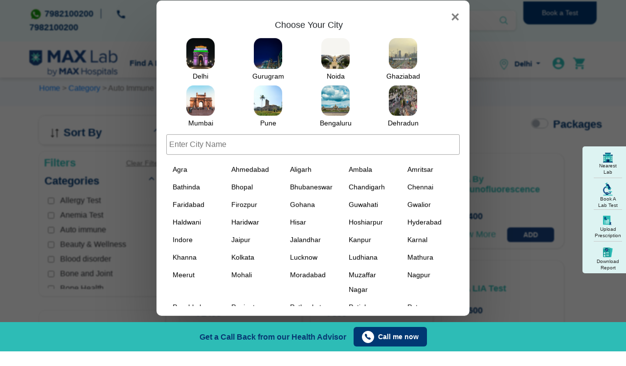

--- FILE ---
content_type: text/html; charset=UTF-8
request_url: https://www.maxlab.co.in/category/auto-immune
body_size: 85755
content:
<!DOCTYPE html>
<html lang="en">
   <head>
                  <meta name="facebook-domain-verification" content="85rxsck189ufz8vrcarw8ncxkxw4xt" />
                  <title>Book Auto Immune   Test  Online - Test List, Packages, Price  Max Lab</title>
                  <meta name="description" content="Book your lab test online from Auto Immune Tests list & packages with home sample collection facility from Max Lab by Max Hospital at best cost/rate. Certified Labs, Online Reports, Hassle-free process."/>
       
            <style>#more {display: none;} </style>
      <meta name="viewport" content="width=device-width, initial-scale=1">
      <meta name="google-site-verification" content="Zxw31ezTmrWpN70k7ERydIieZSR6QbI-1oRhFAKoGdI" />
      <link rel="shortcut icon" type="image/jpg" href="https://maxlab-web.s3.ap-south-1.amazonaws.com/favicon-32x32.png"/>
            <link href="https://www.maxlab.co.in/category/auto-immune" rel="canonical" />
                  <link rel="stylesheet" type="text/css" href="https://maxlab-web.s3.ap-south-1.amazonaws.com/vendors/css/animate.css" />
            <link rel="stylesheet" type="text/css" href="https://www.maxlab.co.in/dist/css/stylenew.css?version=2.2" />
      <link rel="stylesheet" type="text/css" href="https://www.maxlab.co.in/dist/css/landingpage.css?version=1.2" />
      <link rel="stylesheet" type="text/css" href="https://www.maxlab.co.in/dist/css/queriesnew.css?version=5.0" />
      <link rel="stylesheet" href="https://cdnjs.cloudflare.com/ajax/libs/font-awesome/6.5.0/css/all.min.css">
      <link
         rel="stylesheet"
         href="https://maxcdn.bootstrapcdn.com/bootstrap/4.5.2/css/bootstrap.min.css"
         />
      <link rel="stylesheet" href="https://cdnjs.cloudflare.com/ajax/libs/font-awesome/4.7.0/css/font-awesome.min.css">
      <link
         rel="stylesheet"
         href="https://cdnjs.cloudflare.com/ajax/libs/slick-carousel/1.8.1/slick.css"
         type="text/css"
         />
      <link
         rel="stylesheet"
         href="https://pro.fontawesome.com/releases/v5.10.0/css/all.css"
         />
      <style>
         /* new footer css */
         .mobile-view-footer{
         display: none;
         }
         .nav-pills.max-new-footer-tab {
         margin-left: 15px;
         }
         .max-new-footer-pills{
         width: 80%;
         margin-left: 30px;
         }
         .max-new-footer-tab .nav-link {
         margin: 0px;
         padding: 0px 0px 20px 0px;
         }
         .nav-pills.max-new-footer-tab .nav-link.active, .nav-pills .show > .nav-link {
         background-color: transparent !important;
         color: #bca12d !important;
         }
         .max-new-footer-tab .footer-links h5{
         border-bottom: none;
         font-size: 16px;
         margin-bottom: 0px;
         }
         .max-new-footer-tab a.nav-link {
         color: #fff !important;
         }
         .nav-pills.max-new-footer-tab .nav-link.active::after,
         .nav-pills .show > .nav-link::after {
         content: "➤";
         position: absolute;
         right: 0;
         top: 34%;
         transform: translateY(-50%);
         font-size: 18px;
         color: #bca12d;
         }
         .nav-pills.max-new-footer-tab .nav-link.active,
         .nav-pills .show > .nav-link {
         color: #bca12d !important;
         position: relative;
         padding-right: 25px; /* space for arrow */
         }
         .nav-pills.max-new-footer-tab {
         flex-direction: column;
         }
         .max-new-footer-pills p {
         height: 230px;
         overflow-y: scroll;
         }
         .max-new-footer-pills p::-webkit-scrollbar {
         width: 5px;
         }
         .max-new-footer-pills p::-webkit-scrollbar-track {
         background: #f1f1f1;
         }
         .max-new-footer-pills p::-webkit-scrollbar-thumb {
         background: #888;
         }
         .max-new-footer-pills p::-webkit-scrollbar-thumb:hover {
         background: #555;
         }
         /* new footer css */
         section.checkup-detail-section.full-width-padding.tests-well {
         padding-top: 0px;
         }
         .full-body-checkup-price h1 {
         font-size: 22px !important;
         }
         .package-toggle label.custom-control-label {
         font-size: 22px !important;
         }
         .FAQs-header button img {
         width: auto !important;
         -webkit-filter: invert();
         filter: invert();
         height: 28px !important;
         }
         .tabs-time div#timeslotbylims {
         overflow-y: scroll;
         height: 152px;
         }
         /* scroll css add */
         section.checkup-detail-section .container-part-left .wellness-accordion {
         max-height: 400px;
         overflow-x: hidden;
         overflow-y: scroll;
         }
         /* scroll css add */
         /* app store css */
         .follow-links.follow-app img {
         width: auto;
         height: 38px;
         }
         .follow-us.follow-social.icons {
         width: 257px;
         float: right;
         }
         .follow-links.follow-app a {
         margin-right: 0px;
         }
         section.checkup-detail-section.full-width-padding.tests-well .card-body ul li {
         font-size: 16px;
         }
         @media (max-width: 500px) {
         /* new footer css */
         .mobile-view-footer{
         display: block;
         }
         .mobile-view-footer ul {
         display: flex;
         flex-wrap: wrap;
         }
         .mobile-view-footer ul li {
         width: 50%;
         font-size: 15px;
         list-style: disc;
        color: #fff;
        padding-right: 13px;
         }
         .mobile-view-footer .footer-links a{
            margin-right: 0px;
         }
         .d-none-mobile{
         display: none !important;
         } 
         .mobile-view-footer .card{
         background-color: transparent;
         }
         .mobile-view-footer #main #faq .card .card-header .btn-header-link{
         color: #fff !important;
         font-size: 16px;
         }
         .mobile-view-footer .card-header {
         padding: 10px 0 !important;
         border-bottom: none !important;
         }
         .mobile-view-footer .card {
         border-bottom: 1px solid #616161 !important;
         border-radius: unset;
         }
         .mobile-view-footer #main {
         margin: 0px 0;
         }
         .mobile-view-footer .btn{
         padding: 0px !important;
         }
         .mobile-view-footer #main #faq .card .card-header{
         box-shadow: none;
         }
         .mobile-view-footer #main .card-body {
         font-size: 16px;
         }
         .mobile-view-footer .card-body a {
         color: #fff !important;
         }
         .max-new-footer-tab .footer-links h5{
         text-align: center;
         }
         .max-new-footer-tab{
         margin: 0px 15px;
         }
         .max-new-footer-pills {
         width: 100%;
         margin-left: 15px;
         }
         .max-new-footer-pills p {
         height: 200px;
         overflow-y: scroll;
         }
         .max-new-footer-tab a.nav-link {
         color: #fff !important;
         width: 47% !important;
         }
         .nav-pills.max-new-footer-tab {
         flex-direction: row !important;
         justify-content: space-between;
         width: 100%;
         border-bottom: 1px solid #ddd;
         }
         .nav-pills.max-new-footer-tab .nav-link.active, .nav-pills .show > .nav-link{
         padding-right: 0px;
         }
         .nav-pills.max-new-footer-tab .nav-link {
         text-align: center;
         border-radius: 0;
         padding: 2px 0;
         }
         .nav-pills.max-new-footer-tab .nav-link.active, .nav-pills .show>.nav-link {
         color: #fff;
         background-color: #007bff !important;
         }
         .nav-pills.max-new-footer-tab .nav-link.active {
         border-bottom: 3px solid #bca12d;
         color: #fff !important;
         background-color: #2dbcb6 !important;
         }
         .nav-pills.max-new-footer-tab .nav-link.active::after,
         .nav-pills .show > .nav-link::after {
         content: "";
         position: absolute;
         right: 0;
         top: 34%;
         transform: translateY(-50%);
         font-size: 18px;
         color: #fff;
         background-color: #007bff;
         }
         /* new footer css */
         section.checkup-detail-section.full-width-padding.tests-well .card-body ul li {
         font-size: 12px;
         }
         section.checkup-detail-section.full-width-padding.tests-well {
         padding: 0px 20px;
         }
         .blogs-main.blogs-select-main.full-width-padding section#slideshow {
         display: inline !important;
         }
         .full-body-checkup-price h1 {
         font-size: 18px !important;
         }
         .package-toggle label.custom-control-label {
         font-size: 18px !important;
         }
         .footer-main-top {
         display: flex;
         }
         .follow-links.follow-app img {
         width: auto;
         height: 24px;
         }
         }
         /* app store css */
         .searchcity ul {
         margin: 0;
         padding: 0 14px;
         list-style: none;
         column-count: 2;
         column-gap: 0;
         margin-bottom: 0;
         display: flex;
         flex-wrap: wrap;
         }
         .searchcity ul li {
         width: 50%;
         }
         .other-cities-container {
         max-height: 300px;
         overflow-y: scroll;
         }
         .location .dropdown-menu .dropdown-item {
         padding: 5px 0px;
         color: #797979 !important;
         }
         .ui-state-active, .ui-widget-header .ui-state-active {
         background: #5ed8cf !important;
         }
         .login-slider-head h4 {margin: 0; padding: 0; font-size: 18px; color: #003873;}
         .btnc-otp {background-color: #003873 !important;}
         .btnc-otp.active {background-color: #003873 !important;}
         .btnc-signup {width: 200px; background-color: #003873 !important; text-transform:uppercase}
         .login-slider-head p {flex: 0 1 100%; font-weight: 600; font-size: 16px; padding: 0 0 0 0;  color: #2dbcb6 !important;}
         .register-text{margin:0; padding:15px 0 0}
         .register-text h5{margin: 0; padding: 0;font-size: 18px;font-weight: 700 !important; color: #003873; text-align:left}
         .checkups-headingh1 h1 {
         font-size: 25px !important;
         font-weight: 700 !important;
         text-transform: capitalize;
         margin-left: -15px;
         }
         .web-view .menu-item-lists {
         height: 60px !important;
         }
         nav.menu-btn ul li {
         list-style: none;
         }
         /* -------------------menumobilecss---------------------------- */
         .header-menu-mobile{
         display: none;
         }
         .fade-info-one .checkups-preview h4{
         font-size: 16px;
         }
         .img-customer img {
         width: 9%;
         }
         @media only screen and (max-width: 500px){
         .citysearch-select p.othercities {
         width: 88px;
         }
         .droplistmobile {
         margin-top: 12px;
         }
         .f-14{
         font-size:14px;
         }
         .searchcitymobile ul {
         margin: 0;
         padding: 0 0px;
         list-style: none;
         column-count: 2;
         column-gap: 0;
         display: flex;
         flex-wrap: wrap;
         margin-bottom: 0;
         }
         .searchcitymobile ul li{
         width:50%;
         }
         .cities-list {
         font-size: 14px !important;
         padding: 0px 10px !important;
         }
         .searchcitymobile h5 {
         font-size: 14px !important;
         padding: 0px 10px !important;
         }
         .searchcitymobile {
         margin: 8px 0px 6px 0px !important;
         }
         .header-mobile .search-contain .search-result {
         left: 15%;
         width: 85%;
         }
         .dropdown-menu.card.card-body.full-body-health {
         padding-left: 0px !important;
         }
         .card{
         border:none !important;
         }
         .card {
         position: relative;
         display: -ms-flexbox;
         display: flex;
         -ms-flex-direction: column;
         flex-direction: column;
         min-width: 0;
         word-wrap: break-word;
         background-color: #fff;
         background-clip: border-box;
         border: none;
         border-radius: .25rem;
         }
         .header-mobile.header-nav{
         z-index:99 !important;
         }
         .find-test {
         margin: 10px 0px;
         }
         .header-mobile .search-bar{
         margin:0px;
         }
         .header-mobile .search-bar{
         width: 85%;
         display: flex;
         align-items: center;
         justify-content: flex-end;
         float: right;
         }
         /*...............review css............*/
         .reviews-product {
         margin-left: 0px !important;
         margin-top: 15px;
         }
         /*...............review css............*/
         .dropdown.show i.fa.fa-chevron-circle-down{
         transform: rotate(182deg);
         }
         .menu-btn{
         background: #fff;
         }
         .find-test p{
         margin-bottom: 0px;
         }
         .find-test-disease {
         margin: 8px 0px;
         }
         .checkups-heading h3{
         display: flex;
         }
         .blogs-head-right{
         margin-bottom: 0px !important;
         }
         .header-menu-mobile{
         display: inline;
         }
         /* .header-mobile .search-bar{
         margin: 42px 0px 0px 0px !important;
         } */
         .header-menu-mobile .dropdown-menu.show{
         left:0% !important;
         }
         .header-menu-mobile button.btn {
         display: flex;
         }
         .menu .ul li {
         list-style: none;
         padding: 0;
         }
         nav.menu-btn.menu-btn--on ul li {
         list-style: none;
         }
         .menu.menu--open ul li {
         list-style: none;
         font-size: 14px;
         color: #003873;
         font-weight: bold;
         margin: 20px 0px;
         }
         .health-checkup-info li {
         font-size: 14px;
         }
         .menu-btn ul li{
         list-style: none;
         }
         .menu button#dropdownMenuButton {
         padding-left: 0px;
         text-align: inherit;
         font-size: 14px;
         color: #003873;
         font-weight: bold;
         padding: 0px;
         align-items: center;
         justify-content: space-between;
         /* justify-content: space-between; */
         display: flex;
         width: 100%;
         }
         .fa-chevron-circle-down:before {
         content: "\f13a";
         font-size: 24px;
         }
         .health-checkup .dropdown {
         margin: 10px 0px;
         }
         /* .find-test {
         margin: 0px 15px;
         } */
         .find-test img {
         width: 35px;
         height: 35px;
         }
         .dropdown-menu.card.card-body {
         padding-top: 10px;
         padding-bottom: 10px;
         }
         .find-test p {
         font-size: 12px;
         color: #2fbcb6;
         }
         /* .health-checkup-info {
         margin: 0px 15px;
         } */
         .card-body{
         padding-left: 15px !important;
         }
         .header-menu-mobile .dropdown-menu{
         width: 100%;
         margin: 15px 0px;
         height: 244px;
         overflow: scroll;
         margin: 15px 0px;
         }
         .header-menu-mobile .btn{
         width:100%;
         }
         .health-checkup-info p {
         font-size: 14px;
         color: #2fbcb6;
         }
         .header-menu-mobile button.btn {
         display: contents;
         }
         i.fa.fa-chevron-circle-down {
         float: right;
         }
         button.btn i.fa.fa-chevron-circle-down{
         transform: rotate(180deg) !important;
         -webkit-transform: rotate(180deg) !important;
         -moz-transform: rotate(180deg) !important;
         -ms-transform: rotate(180deg) !important;
         -o-transform: rotate(180deg) !important;
         }
         button.btn.collapsed i.fa.fa-chevron-circle-down{
         transform: rotate(359deg) !important;
         -webkit-transform: rotate(359deg) !important;
         -moz-transform: rotate(359deg) !important;
         -ms-transform: rotate(359deg) !important;
         -o-transform: rotate(359deg) !important;
         }
         i.fa.fa-chevron-circle-down[aria-expanded="true"] .fa {
         transform: rotate(-90deg);
         }
         .fa {
         transition: .3s transform ease-in-out;
         }
         .dropdown.dropdown-find-test button {
         font-size: 14px;
         font-weight: bold;
         color: #003873;
         }
         /* Styles for the menu button */
         .menu-btn {
         border-radius: 50%;
         box-shadow: 0 2px 8px rgba(0, 0, 0, .16);
         cursor: pointer;
         height: 43px;
         /* left: 0px; */
         position: absolute;
         top: -2px !important;
         width: 43px;
         border-radius: 11px;
         }
         /* Styles for the menu */
         .menu {
         bottom: 0;
         background-color: #ffffff;
         left: 0;
         margin: 0;
         padding: 32px;
         height: fit-content;
         position: fixed;
         top: 120px;
         height:100vh;
         width: 100%;
         box-shadow: rgb(100 100 111 / 20%) 0px 7px 29px 0px;
         /* z-index: 999; */
         transform: translate3d(-100%, 0, 0);
         transition: transform .2s linear;
         }
         /* Creating the hamburger/hotdog icon in CSS */
         .menu-btn li {
         background-color: #706161;
         bottom: 0;
         height: 2px;
         left: 0;
         margin: auto;
         position: absolute;
         right: 0;
         width: 16px;
         top: 0;
         transition: all .3s ease-in-out;
         }
         /* The following two lines set the three lines of our hamburger/hotdog icon apart */
         .menu-btn li:first-child {
         transform: translate3d(0, -4px, 0);
         }
         .menu-btn li:last-child {
         transform: translate3d(0, 4px, 0);
         }
         /* We're now in the animation territory. These are the classes you toggle on with our Javascript function. */
         .menu-btn--on li:first-child {
         transform: rotate(135deg) translate3d(0, 0, 0);
         }
         .menu-btn--on li:last-child {
         transform: rotate(-135deg) translate3d(0, 0, 0);
         }
         .menu-btn--on li:nth-child(2) {
         opacity: 0;
         }
         .menu--open {
         transform: translate3d(0, 0, 0);
         }
         .header-mobile menu.menu.menu--open {
         margin-top: 59px;
         }
         .profile .dropdown-menu.show{
         display: inline-block !important;
         left: 74% !important;
         position: fixed !important;
         top: 24px !important;
         }
         #cityslider {
         background-color: #faffff !important;
         }
         .searchcitymobile h5 {
         font-size: 17px;
         padding: 5px 10px;
         margin-bottom: 0px;
         text-transform: capitalize;
         color: #2dbcb6;
         font-weight: bold;
         }
         .searchcitymobile {
         margin: 10px 0px;
         }
         .login-slider-container{
         border-top-left-radius: 0px;
         border-top-right-radius: 0px;
         } 
         .other-cities-container {
         max-height: 400px;
         overflow-y: scroll;
         }
         .other-cities-container p 
         {
         border: none !important;
         border-style: none;
         }
         .city-search-contain 
         {
         background-color: #ddf3f2 !important;
         border-radius: 0px 0px 10px 10px;
         }
         .login-slider-container{
         padding: 0px;
         }
         .city-search-contain {
         padding: 22px 17px;
         }
         .slide-contain h4 {
         margin-bottom: 0px;
         font-size: 20px;
         margin-left: 14px;
         margin-top: 13px;
         color: #6b6b6b !important;
         }
         .city-search{
         width: 100% !important;
         }
         .droplistmobile {
         padding-left: 20px;
         padding-right: 20px;
         }
         #cityslider::-webkit-scrollbar {
         width: 5px;
         }
         /* Track */
         #cityslider::-webkit-scrollbar-track {
         box-shadow: inset 0 0 5px grey; 
         border-radius: 10px;
         }
         /* Handle */
         #cityslider::-webkit-scrollbar-thumb {
         background:#003873;; 
         border-radius: 10px;
         }
         }
         /*new css location dropdown*/
         /*......................... menumobilecss .....................................................*/
         /*------------------------------------------ menu design-desktop css----------------------------*/
         .dropdown-content .nav-pills .nav-link.active, .nav-pills .show>.nav-link {
         color: #fff;
         background-color: #007bff;
         box-shadow: 0px 3px 6px #00000029;
         background-color: #ffff !important;
         border-radius: 8px;
         }
         .dropdown-content .nav-pills .nav-link{
         text-transform: capitalize;
         }
         .dropdown-content .nav-pills .nav-link.active, .nav-pills .show > .nav-link {
         background-color: #caeeed !important;
         color: #003873 !important;
         background-image: url(https://www.maxlab.co.in/dist/img/arrow-right.png);
         background-position: center right;
         background-repeat: no-repeat;
         background-size: 40px 40px;
         }
         .dropdown-content .border-bottom-info.border-2px {
         border-bottom: 3px solid rgba(0,0,0,.125);
         margin: 0px 15px;
         }
         .profile-text-name a p {
         padding: 0px;
         color: black;
         font-weight: 400;
         }
         .view-all-item h5 {
         font-size: 18px;
         color: #003873;
         font-weight: bold;
         text-align: center;
         }
         .features-collection-preview img {
         width: 46px;
         }
         .card-body-head {
         height: 400px;
         overflow-y: scroll;
         padding-right: 15px;
         }
         .d-none{
         display: none;
         }
         .web-view .menu-item-lists{
         height: 42px;
         }
         .text-danger:hover:{
         background-color: transparent;
         }
         .body-add-color{
         background-color:rgba(0,0,0,0.4) !important;
         position: fixed;
         left: 0px;
         top: 0px;
         display: inline;
         top: 0; bottom: 0; left: 0; right: 0;
         z-index: 999999999;
         padding-top: 0px;
         margin-top: 0px;
         background-color:rgba(0,0,0,0.4) !important;
         }
         div#filterpackageweb {
         background-color: transparent!important; 
         }
         .view-all-btn.col-md-5 a {
         padding-left: 0px;
         }
         .details-section a {
         padding-left: 0px !important;
         padding-bottom: 0px !important;
         background-color: transparent !important;
         text-decoration: none;
         }
         .text-white{
         background-color: #fff !important;
         z-index: 99;
         padding: 30px 0px;
         }
         .menu-items .dropdown-content {
         display: none; 
         padding: 25px 0px;
         position: absolute;
         background-color: #faffff !important;
         min-width: 983px;
         box-shadow: 0px 8px 16px 0px rgba(0,0,0,0.2);
         z-index: 9999;
         padding: 30px 15px 0px 15px;
         border-radius: 0px 0px 20px 20px;
         margin-top: 20px;
         /* overflow-y: scroll;
         height: 300px;*/
         }
         .find-text-name h4 {
         font-size: 24px;
         text-transform: capitalize;
         }
         .profile-text-name p {
         margin-bottom: 5px;
         text-transform: capitalize;
         font-size: 16px;
         }
         .border-bottom-info {
         border-bottom: 1px solid rgba(0,0,0,.125);
         /* padding: 23px 0px; */
         margin-bottom: 30px;
         }
         .profile-text-name{
         padding-bottom: 30px;
         }
         /* width */
         .menu-items ::-webkit-scrollbar {
         width: 5px;
         height: 5px;
         }
         /* Track */
         .menu-items ::-webkit-scrollbar-track {
         box-shadow: inset 0 0 5px grey; 
         border-radius: 10px;
         }
         /* Handle */
         .menu-items ::-webkit-scrollbar-thumb {
         background: #003873 !important; 
         border-radius: 10px;
         }
         /* Handle on hover */
         .menu-items ::-webkit-scrollbar-thumb:hover {
         background: #003873 !important; 
         }
         .profile-text-name a p:hover{
         background-color: transparent !important;
         }
         .menu-items .dropdown-content a {
         color: black;
         padding: 0xp 5px;
         margin: 7px 0px;
         font-size: 17px;
         text-decoration: none;
         display: block;
         font-weight: bold;
         color: #2dbcb6;
         }
         /*.menu-items .dropdown-content a:hover {background-color: #ddd;}*/
         .menu-items .dropdown:hover .dropdown-content {display: block;}
         .menu-items .dropdown:hover .dropbtn {background-color: #3e8e41;}
         .text-info-img img {
         width: 68px;
         text-align: center;
         }
         .text-info-img{
         text-align: center;
         }
         .text-info-img p {
         font-size: 18px;
         color: #2dbcb6;
         font-weight: bold;
         }
         .test-details p {
         font-size: 13px;
         color: #003873 !important;
         font-weight: bold;
         margin-bottom: 0px;
         }
         .test-details h5 {
         font-size: 14px;
         }
         .border-bottom-lines {
         border-bottom: 2px solid #003873 ;
         margin-bottom: 10px;
         }
         .why-choose-info .features-collection-preview h4 {
         font-size: 14px;
         margin-top: 0px;
         margin-left: 0px;
         width: 129px;
         color: #003873;
         text-align: initial;
         }
         .dropdown-content.dropdown-full-body {
         min-width: 907px;
         left: -168px;
         }
         .essential-profile h3 {
         font-size: 17px;
         font-weight: 500 !important;
         font-weight: bold;
         font-family: 'ProximaNovaFont';
         }
         .test-price p {
         margin-bottom: 0px;
         font-size: 13px;
         font-weight: bold;
         text-align: center;
         color: #003873;
         }
         .details-section p {
         margin-bottom: 0px;
         font-size: 11px;
         font-weight: bold;
         color: #2dbcb6;
         }
         button.btn.btn-now-btn {
         background-color: #2dbcb6;
         padding: 0px 8px;
         font-size: 11px;
         /* display: contents; */
         display: inline-block;
         width: 57px;
         color: #fff;
         border-radius: 7px !important;
         margin-bottom: 13px;
         }
         .price-details h5 {
         color: #003873;
         font-weight: bold;
         font-size: 14px;
         }
         .location .dropdown-menu {
         width: 311px;
         }
         .drop-list{
         overflow-x: hidden;
         }
         .search-city-box input{
         -webkit-border-radius: 6px;
         }
         .searchcity h5 {
         font-size: 17px;
         padding: 5px 10px;
         margin-bottom: 0px;
         text-transform: capitalize;
         color: #2dbcb6;
         font-weight: bold;
         }
         .location .dropdown-menu .dropdown-item {
         font-family: initial;
         font-weight: 400 !important;
         }
         .dropdown-item {
         font-size: 16px !important;
         margin-left: 0 !important;
         color: #003873 !important;
         }
         .searchcity {
         margin-top: 10px;
         }
         .search-city-box h4 {
         color: #797979 !important;
         }
         /* Handle */
         .dropdown-menu.show ::-webkit-scrollbar-thumb {
         background: #003873 !important; 
         }
         .search-city-box {
         border-radius: 0px 0px 10px 10px;
         }
         /*------------------------------------------ menu design-desktop css----------------------------*/
         .aneima-img img {
         width: 30px !important;
         }
         @media only screen and (max-width: 414px) {
         .citysearch-select p.othercities {
         width: 80px;
         }
         }
         @media only screen and (max-width: 361px) {
         .citysearch-select p.othercities {
         width: 76px;
         }
         }
      </style>
      <script async src="https://www.googletagmanager.com/gtag/js?id=AW-329227548"></script>
      <script>
         window.dataLayer = window.dataLayer || [];
         function gtag(){dataLayer.push(arguments);}
         gtag('js', new Date());
         
         gtag('config', 'AW-329227548');
      </script>
      <script></script>
      <script>
         function gtag_report_conversion(url) 
         { var callback = function () { if (typeof(url) != 'undefined') { window.location = url; } }; 
         gtag('event', 'conversion', { 'send_to': 'AW-10829557764/nuTDCJfQzKgDEITg96so', 'event_callback': callback });
          gtag('event', 'conversion', {
               'send_to': 'AW-10829557764/CDzBCMv7nsEDEITg96so',
               'event_callback': callback
           });
           gtag('event', 'conversion', {
               'send_to': 'AW-329227548/4JdhCM2gncEDEJy6_pwB',
               'event_callback': callback
           });
           return false; }
      </script>
      <script> function paynow(url) {
         var callback = function () { if (typeof(url) != 'undefined') { window.location = url; } }; 
         gtag('event', 'conversion', { 'send_to': 'AW-10829557764/DapyCJrQzKgDEITg96so', 'transaction_id': '', 'event_callback': callback }); return false; } 
      </script>
      <script src="https://cdnjs.cloudflare.com/ajax/libs/jquery/3.6.0/jquery.min.js"></script>
      <script src="https://ajax.googleapis.com/ajax/libs/jquery/3.5.1/jquery.min.js"></script>
      <script src="https://cdnjs.cloudflare.com/ajax/libs/popper.js/1.16.0/umd/popper.min.js"></script>
      <script src="https://maxcdn.bootstrapcdn.com/bootstrap/4.5.2/js/bootstrap.min.js"></script>
      <meta name="viewport" content="width=device-width, initial-scale=1">
      <script
         type="module"
         src="https://unpkg.com/ionicons@5.5.2/dist/ionicons/ionicons.esm.js"
         ></script>
      <script
         nomodule
         src="https://unpkg.com/ionicons@5.5.2/dist/ionicons/ionicons.js"
         ></script>
      <script defer src="https://maxlab-web.s3.ap-south-1.amazonaws.com/dist/js/script.js"></script>
      <!--<script defer src="https://www.maxlab.co.in/clevertap-script.js"></script>-->
      <link
         href="https://fonts.googleapis.com/css?family=Lato:100,300,400,300italic"
         rel="stylesheet"
         type="text/css"
         />
      <!-- BEGIN GOOGLE ANALYTICS CODE -->
      <script>
         //<![CDATA[
         
         (function(i,s,o,g,r,a,m){i['GoogleAnalyticsObject']=r;i[r]=i[r]||function(){
         
         (i[r].q=i[r].q||[]).push(arguments)},i[r].l=1*new Date();a=s.createElement(o),
         
         m=s.getElementsByTagName(o)[0];a.async=1;a.src=g;m.parentNode.insertBefore(a,m)
         
         })(window,document,'script','//www.google-analytics.com/analytics.js','ga');
         
         ga('create', 'UA-23425895-5', 'auto');
         
         ga('send', 'pageview');
         
         //]]>
         
      </script>
      <!-- Google Tag Manager -->
      <script>(function(w,d,s,l,i){w[l]=w[l]||[];w[l].push({'gtm.start':
         new Date().getTime(),event:'gtm.js'});var f=d.getElementsByTagName(s)[0],
         j=d.createElement(s),dl=l!='dataLayer'?'&l='+l:'';j.async=true;j.src=
         'https://www.googletagmanager.com/gtm.js?id='+i+dl;f.parentNode.insertBefore(j,f);
         })(window,document,'script','dataLayer','GTM-TNFS7V8');
      </script>
      <!-- End Google Tag Manager -->
      <!-- END GOOGLE ANALYTICS CODE -->
      <!-- Facebook Pixel Code -->
      <!-- Meta Pixel Code -->
      <!--<script>
         !function(f,b,e,v,n,t,s)
         {if(f.fbq)return;n=f.fbq=function(){n.callMethod?
         n.callMethod.apply(n,arguments):n.queue.push(arguments)};
         if(!f._fbq)f._fbq=n;n.push=n;n.loaded=!0;n.version='2.0';
         n.queue=[];t=b.createElement(e);t.async=!0;
         t.src=v;s=b.getElementsByTagName(e)[0];
         s.parentNode.insertBefore(t,s)}(window, document,'script',
         'https://connect.facebook.net/en_US/fbevents.js');
         fbq('init', '427832256072076');
         fbq('track', 'PageView');
         </script>
         <noscript><img height="1" width="1" style="display:none"
         src="https://www.facebook.com/tr?id=427832256072076&ev=PageView&noscript=1"
         /></noscript>-->
      <!-- End Meta Pixel Code -->
      <!-- Meta Pixel Code -->
      <!-- Facebook Pixel Code -->
      <script>
         !function(f,b,e,v,n,t,s)
         {if(f.fbq)return;n=f.fbq=function(){n.callMethod?
         n.callMethod.apply(n,arguments):n.queue.push(arguments)};
         if(!f._fbq)f._fbq=n;n.push=n;n.loaded=!0;n.version='2.0';
         n.queue=[];t=b.createElement(e);t.async=!0;
         t.src=v;s=b.getElementsByTagName(e)[0];
         s.parentNode.insertBefore(t,s)}(window, document,'script',
         'https://connect.facebook.net/en_US/fbevents.js');
         fbq('init', '344997280610941');
         fbq('track', 'PageView');
      </script>
      <noscript>
         <img height="1" width="1" style="display:none" 
            src="https://www.facebook.com/tr?id=344997280610941&ev=PageView&noscript=1"/>
      </noscript>
      <!-- End Facebook Pixel Code -->
      <script>
         !function(f,b,e,v,n,t,s)
         {if(f.fbq)return;n=f.fbq=function(){n.callMethod?
         n.callMethod.apply(n,arguments):n.queue.push(arguments)};
         if(!f._fbq)f._fbq=n;n.push=n;n.loaded=!0;n.version='2.0';
         n.queue=[];t=b.createElement(e);t.async=!0;
         t.src=v;s=b.getElementsByTagName(e)[0];
         s.parentNode.insertBefore(t,s)}(window, document,'script',
         'https://connect.facebook.net/en_US/fbevents.js');
         fbq('init', '1100747880752857');
         fbq('track', 'PageView');
      </script>
      <noscript><img height="1" width="1" style="display:none"
         src="https://www.facebook.com/tr?id=1100747880752857&ev=PageView&noscript=1"
         /></noscript>
      <!-- End Meta Pixel Code -->
      <script>
         !function(f,b,e,v,n,t,s)
         
         {if(f.fbq)return;n=f.fbq=function(){n.callMethod?
         
         n.callMethod.apply(n,arguments):n.queue.push(arguments)};
         
         if(!f._fbq)f._fbq=n;n.push=n;n.loaded=!0;n.version='2.0';
         
         n.queue=[];t=b.createElement(e);t.async=!0;
         
         t.src=v;s=b.getElementsByTagName(e)[0];
         
         s.parentNode.insertBefore(t,s)}(window, document,'script',
         
         'https://connect.facebook.net/en_US/fbevents.js');
         
         fbq('init', '816203048480218');
         
         fbq('track', 'PageView');
         
      </script>
      <noscript><img height="1" width="1" style="display:none"
         src="https://www.facebook.com/tr?id=816203048480218&ev=PageView&noscript=1"
         /></noscript>
      <!-- End Facebook Pixel Code -->
      <!-- Google Tag Manager -->
      <!-- End Google Tag Manager -->
      <script>
         function checkMobile(mobile)
         {
          
             let not = ['0','1','2','3','4','5'];
             let format = /[!@#$%^&*()_+\-=\[\]{};':"\\|,.<>\/?]+/;
         
             if(not.includes(mobile.charAt(0)) || format.test(mobile))
             {
                 alert("Please enter a valid mobile number")
                 return false;
         
             }
             else
             return true;
         }
          function checkFirstVisit(){
             if(localStorage.getItem('was_visited')){
                 return;
             }
             first_visit = true;
             localStorage.setItem('was_visited', 1);
             window.setTimeout(() => {
               showcityselect();
             }, 4000);
         
         }
         
         $(document).ready(function() {
         var session = "Delhi";
         var first_visit = false;
         checkFirstVisit();
         });
         //       $(document).ready(function() {
         //     var session = "Delhi";
         
         //     if(session =='')
         //   {
         //   //alert("Dd");
         //   showcityselect();
         
         //   var options = {
         //     enableHighAccuracy: true,
         //     timeout: 5000,
         //     maximumAge: 0
         //   };
         
         //   function success(pos) {
         //     var crd = pos.coords;
         
         //     console.log('Your current position is:');
         //     console.log(`Latitude : ${crd.latitude}`);
         //     console.log(`Longitude: ${crd.longitude}`);
         //     console.log(`More or less ${crd.accuracy} meters.`);
         
         //     $.ajax({
         //               url: 'https://www.maxlab.co.in/getcity',
         //               method: "post",
         //               dataType:"json",
         //               data: {
         //                 _token:'xSXgDXVwUBVmq54OVZD5xuvMLxsKgsPzd7KYnrje',
         //                   lat: crd.latitude,
         //                   lng: crd.longitude
         
         //               },
         //               success: function (response) {
         //               if(response.msg == 'success')
         //               {
         //                 showcityselect();
         //               }
         //               else
         //               showcityselect();
         //               }
         //               });
         
         //             }
         
         
         //   function error(err) {
         //     console.warn(`ERROR(${err.code}): ${err.message}`);
         //     // selectcity('Delhi');
         //     showcityselect();
         //   }
         
         //   navigator.geolocation.getCurrentPosition(success, error, options);
         
         //   }
         //       });
           
      </script> 
      <!--15 aug-->
      <!--<script src="https://cdnjs.cloudflare.com/ajax/libs/jquery/3.4.0/jquery.min.js"></script>-->
      <script src="https://code.jquery.com/jquery-3.6.0.min.js" integrity="sha256-/xUj+3OJU5yExlq6GSYGSHk7tPXikynS7ogEvDej/m4=" crossorigin="anonymous"></script>
      <script src="https://cdnjs.cloudflare.com/ajax/libs/jquery-validate/1.19.1/jquery.validate.min.js"></script>
      <link rel="stylesheet" href="https://stackpath.bootstrapcdn.com/bootstrap/4.5.0/css/bootstrap.min.css" />
      <script
         src="https://maps.googleapis.com/maps/api/js?key=AIzaSyDFSBaeaYKqzniR8z-yp6z8DKOUWHOjpkg&callback=initAutocomplete&libraries=places&v=weekly"
         type="text/javascript"></script>
      <!-- <script src="https://maps.googleapis.com/maps/api/js?key=AIzaSyDoqe43x9k0Jo3dwBlFTAyNS9pwFVp2O5E&libraries=places" type="text/javascript"></script> -->
      <link href="https://cdnjs.cloudflare.com/ajax/libs/bootstrap-datepicker/1.3.0/css/datepicker.css" rel="stylesheet" type="text/css" />
      <style>
         #overlay{
         position:fixed;
         z-index:99999;
         top:0;
         left:0;
         bottom:0;
         right:0;
         background:rgba(255,255,255);
         transition: 1s 0.4s;
         }
         #progress{
         height:1px;
         background:#fff;
         position:absolute;
         width:0;                /* will be increased by JS */
         top:50%;
         }
         #progstat{
         font-size:0.7em;
         letter-spacing: 3px;
         position:absolute;
         top:50%;
         margin-top:-40px;
         width:100%;
         text-align:center;
         color:#000;
         }
      </style>
      <script>
         (function(){
         function id(v){ return document.getElementById(v); }
         function loadbar() {
           var ovrl = id("overlay"),
               prog = id("progress"),
               stat = id("progstat"),
               img = document.images,
               c = 0,
               tot = img.length;
           if(tot == 0) return doneLoading();
         
           function imgLoaded(){
           //   c += 1;
           //   var perc = ((100/tot*c) << 0) +"%";
           //  // prog.style.width = perc;
           //   stat.innerHTML = "Loading "+ perc;
           //   if(c===tot) return doneLoading();
           }
           function doneLoading(){
             ovrl.style.opacity = 0;
             setTimeout(function(){ 
               ovrl.style.display = "none";
             }, 120);
           }
           for(var i=0; i<tot; i++) {
             var tImg     = new Image();
             tImg.onload  = imgLoaded;
             tImg.onerror = imgLoaded;
             tImg.src     = img[i].src;
           }    
         }
         document.addEventListener('DOMContentLoaded', loadbar, false);
         }());
         $(document).ready(function(){
         // PAGE IS FULLY LOADED  
         // FADE OUT YOUR OVERLAYING DIV
         $('#overlay').fadeOut();
         });
      </script>
       
      <script type="application/ld+json">
         {
         "@context": "https://schema.org",
         "@type": "MedicalOrganization",
         "name": "Max Lab",
         "@id":"https://www.maxlab.co.in/#MedicalOrganization",
         "url": "https://www.maxlab.co.in/",
         "logo":"https://www.maxlab.co.in/dist/img/max-lab@2x.png",
         "address": {
          "@type": "PostalAddress",
          "streetAddress": "2nd floor Capital Cyberscape",
          "addressLocality": "Sector 59",
          "addressRegion": "Gurugram",
          "postalCode": "122102",
          "addressCountry": "IN"
          },
         "contactPoint": {
         "@type": "ContactPoint",
         "telephone": "7982100200",
         "email": "helpdesk@maxlab.co.in",
         "areaServed":["IN"],
         "availableLanguage": "en"
         },
         "sameAs": [
         "https://www.facebook.com/MaxLabOfficialPage/",
         "https://twitter.com/nlabservice?lang=en",
         "https://in.linkedin.com/company/maxlab"]
         }
      </script>
      <script type="application/ld+json">
         [
         {
         "@context": "http://schema.org/",
         "@type": "SiteNavigationElement",
         "name": "Home",
         "url": "https://www.maxlab.co.in/"
         },
         {
         "@context": "http://schema.org/",
         "@type": "SiteNavigationElement",
         "name": "Find A Lab",
         "url": "https://www.maxlab.co.in/labs"
         },
         {
         "@context": "http://schema.org/",
         "@type": "SiteNavigationElement",
         "name": "Lab Tests",
         "url": "https://www.maxlab.co.in/lab-tests"
         },
         {
         "@context": "http://schema.org/",
         "@type": "SiteNavigationElement",
         "name": "Health Checkup",
         "url": "https://www.maxlab.co.in/health-checkup"
         },
         {
         "@context": "http://schema.org/",
         "@type": "SiteNavigationElement",
         "name": "Book a Test",
         "url": "https://www.maxlab.co.in/book-test"
         },
         {
         "@context": "http://schema.org/",
         "@type": "SiteNavigationElement",
         "name": "Full Body Health Checkup",
         "url": "https://www.maxlab.co.in/full-body-health-checkup"
         },
         {
         "@context": "http://schema.org/",
         "@type": "SiteNavigationElement",
         "name": "Contact Us",
         "url": "https://www.maxlab.co.in/contact"
         }
         ]
      </script>
      <script type="application/ld+json">
         {
           "@context": "https://schema.org/",
           "@type": "WebSite",
           "name": "Max Lab",
           "url": "https://www.maxlab.co.in/",
           "potentialAction": {
             "@type": "SearchAction",
             "target": "https://www.maxlab.co.in/lab-tests?search={search_term_string}",
             "query-input": "required name=search_term_string"
           }
         }
      </script>
            <script type="application/ld+json">
         {
           "@context": "https://schema.org",
           "@type": "BreadcrumbList",
           "itemListElement": [{
             "@type": "ListItem",
             "position": 1,
             "item": {
               "@id": "https://www.maxlab.co.in/",
               "name": "Home"
               }
           },{
             "@type": "ListItem",
             "position": 2,
             "item": {
               "@id": "https://www.maxlab.co.in/category",
               "name": "Category"
               }
           },{
             "@type": "ListItem",
             "position": 3,
             "item": {
               "@id": "https://www.maxlab.co.in/category/auto-immune",
               "name": "Auto Immune"
            }
           }]
         }
      </script>
         
      <!-- Global site tag (gtag.js) - Google Analytics -->
      <script async src="https://www.googletagmanager.com/gtag/js?id=UA-23425895-5"></script>
      <script>
         window.dataLayer = window.dataLayer || [];
         function gtag(){dataLayer.push(arguments);}
         gtag('js', new Date());
         
         gtag('config', 'UA-23425895-5');
      </script>
      <!-- End Google Tag Manager (noscript) -->
   
                              <script>!function(e){var n="https://s.go-mpulse.net/boomerang/";if("False"=="True")e.BOOMR_config=e.BOOMR_config||{},e.BOOMR_config.PageParams=e.BOOMR_config.PageParams||{},e.BOOMR_config.PageParams.pci=!0,n="https://s2.go-mpulse.net/boomerang/";if(window.BOOMR_API_key="RXMFQ-WF62T-8M8Q4-S2TFU-YBE2S",function(){function e(){if(!o){var e=document.createElement("script");e.id="boomr-scr-as",e.src=window.BOOMR.url,e.async=!0,i.parentNode.appendChild(e),o=!0}}function t(e){o=!0;var n,t,a,r,d=document,O=window;if(window.BOOMR.snippetMethod=e?"if":"i",t=function(e,n){var t=d.createElement("script");t.id=n||"boomr-if-as",t.src=window.BOOMR.url,BOOMR_lstart=(new Date).getTime(),e=e||d.body,e.appendChild(t)},!window.addEventListener&&window.attachEvent&&navigator.userAgent.match(/MSIE [67]\./))return window.BOOMR.snippetMethod="s",void t(i.parentNode,"boomr-async");a=document.createElement("IFRAME"),a.src="about:blank",a.title="",a.role="presentation",a.loading="eager",r=(a.frameElement||a).style,r.width=0,r.height=0,r.border=0,r.display="none",i.parentNode.appendChild(a);try{O=a.contentWindow,d=O.document.open()}catch(_){n=document.domain,a.src="javascript:var d=document.open();d.domain='"+n+"';void(0);",O=a.contentWindow,d=O.document.open()}if(n)d._boomrl=function(){this.domain=n,t()},d.write("<bo"+"dy onload='document._boomrl();'>");else if(O._boomrl=function(){t()},O.addEventListener)O.addEventListener("load",O._boomrl,!1);else if(O.attachEvent)O.attachEvent("onload",O._boomrl);d.close()}function a(e){window.BOOMR_onload=e&&e.timeStamp||(new Date).getTime()}if(!window.BOOMR||!window.BOOMR.version&&!window.BOOMR.snippetExecuted){window.BOOMR=window.BOOMR||{},window.BOOMR.snippetStart=(new Date).getTime(),window.BOOMR.snippetExecuted=!0,window.BOOMR.snippetVersion=12,window.BOOMR.url=n+"RXMFQ-WF62T-8M8Q4-S2TFU-YBE2S";var i=document.currentScript||document.getElementsByTagName("script")[0],o=!1,r=document.createElement("link");if(r.relList&&"function"==typeof r.relList.supports&&r.relList.supports("preload")&&"as"in r)window.BOOMR.snippetMethod="p",r.href=window.BOOMR.url,r.rel="preload",r.as="script",r.addEventListener("load",e),r.addEventListener("error",function(){t(!0)}),setTimeout(function(){if(!o)t(!0)},3e3),BOOMR_lstart=(new Date).getTime(),i.parentNode.appendChild(r);else t(!1);if(window.addEventListener)window.addEventListener("load",a,!1);else if(window.attachEvent)window.attachEvent("onload",a)}}(),"".length>0)if(e&&"performance"in e&&e.performance&&"function"==typeof e.performance.setResourceTimingBufferSize)e.performance.setResourceTimingBufferSize();!function(){if(BOOMR=e.BOOMR||{},BOOMR.plugins=BOOMR.plugins||{},!BOOMR.plugins.AK){var n=""=="true"?1:0,t="",a="clqc3nixibybo2lyou4a-f-790213d51-clientnsv4-s.akamaihd.net",i="false"=="true"?2:1,o={"ak.v":"39","ak.cp":"1653100","ak.ai":parseInt("1064880",10),"ak.ol":"0","ak.cr":9,"ak.ipv":4,"ak.proto":"h2","ak.rid":"2d081b6d","ak.r":42170,"ak.a2":n,"ak.m":"dscb","ak.n":"essl","ak.bpcip":"18.224.45.0","ak.cport":60662,"ak.gh":"23.52.43.22","ak.quicv":"","ak.tlsv":"tls1.3","ak.0rtt":"","ak.0rtt.ed":"","ak.csrc":"-","ak.acc":"","ak.t":"1769502008","ak.ak":"hOBiQwZUYzCg5VSAfCLimQ==jKnQFo2+Iuy+iyLq+FA6R4+mjIg+6W6mFi9utn9W1QVgy6XLfTGrg34vk0d7x4oY2AIGKixa4Hz1M+zV1nIH+la16g6AslGj+xLckF8jG2t03Da2Pn15NjYHt8jZfKWMyY6zYpWCqhvPlx4NDHK+sc9Atnq9Y/KNxltimJs6/[base64]/AB23yAeNw4KoYmXY5wjlY=","ak.pv":"96","ak.dpoabenc":"","ak.tf":i};if(""!==t)o["ak.ruds"]=t;var r={i:!1,av:function(n){var t="http.initiator";if(n&&(!n[t]||"spa_hard"===n[t]))o["ak.feo"]=void 0!==e.aFeoApplied?1:0,BOOMR.addVar(o)},rv:function(){var e=["ak.bpcip","ak.cport","ak.cr","ak.csrc","ak.gh","ak.ipv","ak.m","ak.n","ak.ol","ak.proto","ak.quicv","ak.tlsv","ak.0rtt","ak.0rtt.ed","ak.r","ak.acc","ak.t","ak.tf"];BOOMR.removeVar(e)}};BOOMR.plugins.AK={akVars:o,akDNSPreFetchDomain:a,init:function(){if(!r.i){var e=BOOMR.subscribe;e("before_beacon",r.av,null,null),e("onbeacon",r.rv,null,null),r.i=!0}return this},is_complete:function(){return!0}}}}()}(window);</script></head>
   <body>
            <!-- Google Tag Manager (noscript) -->
      <noscript><iframe src="https://www.googletagmanager.com/ns.html?id=GTM-TNFS7V8"
         height="0" width="0" style="display:none;visibility:hidden"></iframe></noscript>
      <!-- End Google Tag Manager (noscript) -->
      <div id="overlay">
         <div id="progstat"> <img src="https://www.maxlab.co.in/dist/img/loader.gif" alt="Loader" /> </div>
         <!-- <div id="progress"></div> -->
      </div>
      <header class="header-nav header-mobile">
                  <div class="logo-main">
            <a href="https://www.maxlab.co.in">  <img src="https://www.maxlab.co.in/dist/img/max-lab-logo-we.png" alt="logo" /></a>
         </div>
         <div class="location">
            <ion-icon name="location" class="theme-info"></ion-icon>
            <!-- <img src="https://www.maxlab.co.in/dist/img/my_location_black_24dp@2x.png" alt="" /> -->
            <!-- <select name="location" id="location" onChange="selectcity(this.value)"> -->
            <!--                <option value="Delhi"  selected >Delhi</option>
                              <option value="Gurugram" >Gurugram</option>
                              <option value="Ghaziabad" >Ghaziabad</option>
                              <option value="Noida" >Noida</option>
                              <option value="Pune" >Pune</option>
                              <option value="Mumbai" >Mumbai</option>
                              <option value="Bengaluru" >Bengaluru</option>
                              <option value="Dehradun" >Dehradun</option>
                              <option value="Faridabad" >Faridabad</option>
                              <option value="Mohali" >Mohali</option>
                              <option value="Ahmedabad" >Ahmedabad</option>
                              <option value="Jaipur" >Jaipur</option>
                              <option value="Chennai" >Chennai</option>
                              <option value="Hyderabad" >Hyderabad</option>
                              <option value="Khanna" >Khanna</option>
                              <option value="Sirsa" >Sirsa</option>
                              <option value="Mathura" >Mathura</option>
                              <option value="Kolkata" >Kolkata</option>
                              <option value="Hoshiarpur" >Hoshiarpur</option>
                              <option value="Indore" >Indore</option>
                              <option value="Agra" >Agra</option>
                              <option value="Rohtak" >Rohtak</option>
                              <option value="Haridwar" >Haridwar</option>
                              <option value="Hisar" >Hisar</option>
                              <option value="Gohana" >Gohana</option>
                              <option value="Chandigarh" >Chandigarh</option>
                              <option value="Panchkula" >Panchkula</option>
                              <option value="Jalandhar" >Jalandhar</option>
                              <option value="Ludhiana" >Ludhiana</option>
                              <option value="Amritsar" >Amritsar</option>
                              <option value="Rishikesh" >Rishikesh</option>
                              <option value="Rudrapur" >Rudrapur</option>
                              <option value="Saharanpur" >Saharanpur</option>
                              <option value="Lucknow" >Lucknow</option>
                              <option value="Patna" >Patna</option>
                              <option value="Gwalior" >Gwalior</option>
                              <option value="Nagpur" >Nagpur</option>
                              <option value="Moradabad" >Moradabad</option>
                              <option value="Aligarh" >Aligarh</option>
                              <option value="Bathinda" >Bathinda</option>
                              <option value="Pathankot" >Pathankot</option>
                              <option value="Karnal" >Karnal</option>
                              <option value="Sonipat" >Sonipat</option>
                              <option value="Firozpur" >Firozpur</option>
                              <option value="Bhopal" >Bhopal</option>
                              <option value="Guwahati" >Guwahati</option>
                              <option value="Bhubaneswar" >Bhubaneswar</option>
                              <option value="Meerut" >Meerut</option>
                              <option value="Haldwani" >Haldwani</option>
                              <option value="Patiala" >Patiala</option>
                              <option value="Panipat" >Panipat</option>
                              <option value="Roorkee" >Roorkee</option>
                              <option value="Varanasi" >Varanasi</option>
                              <option value="Ambala" >Ambala</option>
                              <option value="Muzaffar Nagar" >Muzaffar Nagar</option>
                              <option value="Rewari" >Rewari</option>
                              <option value="Kanpur" >Kanpur</option>
                              </select> -->
            <!-- <div class="dropdown location-dropdown-slider">
               <button type="button" class="dropdown-toggle" data-toggle="dropdown" onChange="selectcity(this.value)">
                 Delhi
               </button>
               <div class="dropdown-menu">
                                <a class="dropdown-item" onClick="selectcity('Delhi')" >Delhi</a>
                                <a class="dropdown-item" onClick="selectcity('Gurugram')" >Gurugram</a>
                                <a class="dropdown-item" onClick="selectcity('Ghaziabad')" >Ghaziabad</a>
                                <a class="dropdown-item" onClick="selectcity('Noida')" >Noida</a>
                                <a class="dropdown-item" onClick="selectcity('Pune')" >Pune</a>
                                <a class="dropdown-item" onClick="selectcity('Mumbai')" >Mumbai</a>
                                <a class="dropdown-item" onClick="selectcity('Bengaluru')" >Bengaluru</a>
                                <a class="dropdown-item" onClick="selectcity('Dehradun')" >Dehradun</a>
                                <a class="dropdown-item" onClick="selectcity('Faridabad')" >Faridabad</a>
                                <a class="dropdown-item" onClick="selectcity('Mohali')" >Mohali</a>
                                <a class="dropdown-item" onClick="selectcity('Ahmedabad')" >Ahmedabad</a>
                                <a class="dropdown-item" onClick="selectcity('Jaipur')" >Jaipur</a>
                                <a class="dropdown-item" onClick="selectcity('Chennai')" >Chennai</a>
                                <a class="dropdown-item" onClick="selectcity('Hyderabad')" >Hyderabad</a>
                                <a class="dropdown-item" onClick="selectcity('Khanna')" >Khanna</a>
                                <a class="dropdown-item" onClick="selectcity('Sirsa')" >Sirsa</a>
                                <a class="dropdown-item" onClick="selectcity('Mathura')" >Mathura</a>
                                <a class="dropdown-item" onClick="selectcity('Kolkata')" >Kolkata</a>
                                <a class="dropdown-item" onClick="selectcity('Hoshiarpur')" >Hoshiarpur</a>
                                <a class="dropdown-item" onClick="selectcity('Indore')" >Indore</a>
                                <a class="dropdown-item" onClick="selectcity('Agra')" >Agra</a>
                                <a class="dropdown-item" onClick="selectcity('Rohtak')" >Rohtak</a>
                                <a class="dropdown-item" onClick="selectcity('Haridwar')" >Haridwar</a>
                                <a class="dropdown-item" onClick="selectcity('Hisar')" >Hisar</a>
                                <a class="dropdown-item" onClick="selectcity('Gohana')" >Gohana</a>
                                <a class="dropdown-item" onClick="selectcity('Chandigarh')" >Chandigarh</a>
                                <a class="dropdown-item" onClick="selectcity('Panchkula')" >Panchkula</a>
                                <a class="dropdown-item" onClick="selectcity('Jalandhar')" >Jalandhar</a>
                                <a class="dropdown-item" onClick="selectcity('Ludhiana')" >Ludhiana</a>
                                <a class="dropdown-item" onClick="selectcity('Amritsar')" >Amritsar</a>
                                <a class="dropdown-item" onClick="selectcity('Rishikesh')" >Rishikesh</a>
                                <a class="dropdown-item" onClick="selectcity('Rudrapur')" >Rudrapur</a>
                                <a class="dropdown-item" onClick="selectcity('Saharanpur')" >Saharanpur</a>
                                <a class="dropdown-item" onClick="selectcity('Lucknow')" >Lucknow</a>
                                <a class="dropdown-item" onClick="selectcity('Patna')" >Patna</a>
                                <a class="dropdown-item" onClick="selectcity('Gwalior')" >Gwalior</a>
                                <a class="dropdown-item" onClick="selectcity('Nagpur')" >Nagpur</a>
                                <a class="dropdown-item" onClick="selectcity('Moradabad')" >Moradabad</a>
                                <a class="dropdown-item" onClick="selectcity('Aligarh')" >Aligarh</a>
                                <a class="dropdown-item" onClick="selectcity('Bathinda')" >Bathinda</a>
                                <a class="dropdown-item" onClick="selectcity('Pathankot')" >Pathankot</a>
                                <a class="dropdown-item" onClick="selectcity('Karnal')" >Karnal</a>
                                <a class="dropdown-item" onClick="selectcity('Sonipat')" >Sonipat</a>
                                <a class="dropdown-item" onClick="selectcity('Firozpur')" >Firozpur</a>
                                <a class="dropdown-item" onClick="selectcity('Bhopal')" >Bhopal</a>
                                <a class="dropdown-item" onClick="selectcity('Guwahati')" >Guwahati</a>
                                <a class="dropdown-item" onClick="selectcity('Bhubaneswar')" >Bhubaneswar</a>
                                <a class="dropdown-item" onClick="selectcity('Meerut')" >Meerut</a>
                                <a class="dropdown-item" onClick="selectcity('Haldwani')" >Haldwani</a>
                                <a class="dropdown-item" onClick="selectcity('Patiala')" >Patiala</a>
                                <a class="dropdown-item" onClick="selectcity('Panipat')" >Panipat</a>
                                <a class="dropdown-item" onClick="selectcity('Roorkee')" >Roorkee</a>
                                <a class="dropdown-item" onClick="selectcity('Varanasi')" >Varanasi</a>
                                <a class="dropdown-item" onClick="selectcity('Ambala')" >Ambala</a>
                                <a class="dropdown-item" onClick="selectcity('Muzaffar Nagar')" >Muzaffar Nagar</a>
                                <a class="dropdown-item" onClick="selectcity('Rewari')" >Rewari</a>
                                <a class="dropdown-item" onClick="selectcity('Kanpur')" >Kanpur</a>
                              </div>
               </div> -->
            <div class="dropdown location-dropdown-slider">
               <button type="button" class="dropdown-toggle citybtn" data-toggle="dropdown" onChange="selectcity(this.value)">
               Delhi
               </button>
            </div>
         </div>
         <div class="profile">
            <a class="certification-logo" href="https://www.maxlab.co.in/profile"
               ><img
               src="https://maxlab-web.s3.ap-south-1.amazonaws.com/dist/img/254-2544240_logo-logo-logo-nabh-accreditation-remo@2x.png" alt="Certification Logo"
               /></a>
            <a href="https://www.maxlab.co.in/cart" class="cart-icon-img"
               ><img src="https://www.maxlab.co.in/dist/img/shopping_cart_black_24dp@2x.png" alt="Cart"
               />
                        <span class="showcart"></span>
            </a>
                        <a href="tel:7982100200" class="call-icon"><img src="https://www.maxlab.co.in/dist/img/call_black_24dp@2x.png" alt="Call"/></a>
                           <a class="loginbuttonslider"
            ><img src="https://www.maxlab.co.in/dist/img/account_circle_black_24dp@2x.png"
            /></a>
                  </div>
         <div class="search-contain">
            <!-- --------------------menu-mobile ----------------------------------->
            <div class="header-menu-mobile">
               <div class="menu">
                                    <div style="display: flex; justify-content: center; align-items: center;">
                     <div style="    background: #cbf3f5;
                        text-align: center;
                        padding: 2px;
                        border-radius: 10px;
                        box-shadow: 0 0 10px rgba(0, 0, 0, 0.1);
                        width: 100%;
                        font-size: 19px;
                        height: 40px;">
                        <a class="loginbuttonslider" style="text-decoration: none; color: #003873;  font-weight:bold">
                        <span class="svgs_user_mid">
                        <img src="https://www.maxlab.co.in/dist/img/account_circle_black_24dp@2x.png" style="
                           height: 100%;
                           "/> 
                        </span>
                        Login / Signup
                        </a>
                     </div>
                  </div>
                                    <ul>
                     <li>
                        <div class="health-checkup">
                           <div class="dropdown dropdown-find-test">
                              <button class="btn collapsed " data-toggle="collapse" href="#collapseExamples" role="button" aria-expanded="false" aria-controls="collapseExample"> <span onClick="window.location.href='/full-body-health-checkup';">
                              FULL BODY HEALTH CHECKUP
                              </span><i class="fa fa-chevron-circle-down" aria-hidden="true"></i>
                              </button>
                              <div class="collapse " id="collapseExamples">
                                 <div class="dropdown-menu card card-body full-body-health" aria-labelledby="dropdownMenuButton">
                                    <div class="health-checkup-info">
                                                                                                                     <a href="https://www.maxlab.co.in/lab-tests/wellwise-total-profile">
                                          <p>Wellwise Total Profile-83 Tests</p>
                                       </a>
                                                                              <a href="https://www.maxlab.co.in/lab-tests/wellwise-advanced-profile">
                                          <p>Wellwise Advanced Profile-73 Tests</p>
                                       </a>
                                                                              <a href="https://www.maxlab.co.in/lab-tests/wellwise-exclusive-profile-male">
                                          <p>WellWise Exclusive Profile- Male-90 Tests</p>
                                       </a>
                                                                              <a href="https://www.maxlab.co.in/lab-tests/wellwise-exclusive-profile-female">
                                          <p>WellWise Exclusive Profile-Female-90 Tests</p>
                                       </a>
                                                                              <a href="https://www.maxlab.co.in/full-body-health-checkup">
                                          <p class="text-danger">View All</p>
                                       </a>
                                    </div>
                                 </div>
                              </div>
                           </div>
                        </div>
                     </li>
                     <li>
                        <div class="dropdown dropdown-find-test">
                           <button class="btn collapsed " data-toggle="collapse" href="#collapseExample" role="button" aria-expanded="false" aria-controls="collapseExample"> <span onClick="window.location.href='/lab-tests';">
                           FIND A TEST
                           </span><i class="fa fa-chevron-circle-down" aria-hidden="true"></i>
                           </button>
                           <div class="collapse " id="collapseExample">
                              <div class="dropdown-menu card card-body" aria-labelledby="dropdownMenuButton" aria-labelledby="dropdownMenuButton" data-toggle="collapse" data-target="#collapseExample" aria-expanded="false" aria-controls="collapseExample">
                                                                  <div class="row">
                                                                                                            <div class="col-12">
                                       <a href="https://www.maxlab.co.in/category/fever-test">
                                          <div class="find-test">
                                             <div class="row align-items-center">
                                                <div class="col-2 pl-0 pr-0">
                                                   <img src="https://www.maxlab.co.in/banner/fever test.png" class="catimage" height="50" alt="Fever Test" />
                                                </div>
                                                <div class="col-10 pl-0 pr-0">
                                                   <p>  Fever Test</p>
                                                </div>
                                             </div>
                                          </div>
                                       </a>
                                    </div>
                                                                                                                                                <div class="col-12">
                                       <a href="https://www.maxlab.co.in/category/pregnancy-test">
                                          <div class="find-test">
                                             <div class="row align-items-center">
                                                <div class="col-2 pl-0 pr-0">
                                                   <img src="https://www.maxlab.co.in/banner/PregnancyPregnancy.png" class="catimage" height="50" alt="Pregnancy Test" />
                                                </div>
                                                <div class="col-10 pl-0 pr-0">
                                                   <p>  Pregnancy Test</p>
                                                </div>
                                             </div>
                                          </div>
                                       </a>
                                    </div>
                                                                                                                                                <div class="col-12">
                                       <a href="https://www.maxlab.co.in/category/diabetes-test">
                                          <div class="find-test">
                                             <div class="row align-items-center">
                                                <div class="col-2 pl-0 pr-0">
                                                   <img src="https://www.maxlab.co.in/banner/diabetes 4.png" class="catimage" height="50" alt="Diabetes Test" />
                                                </div>
                                                <div class="col-10 pl-0 pr-0">
                                                   <p>  Diabetes Test</p>
                                                </div>
                                             </div>
                                          </div>
                                       </a>
                                    </div>
                                                                                                                                                <div class="col-12">
                                       <a href="https://www.maxlab.co.in/category/thyroid-test">
                                          <div class="find-test">
                                             <div class="row align-items-center">
                                                <div class="col-2 pl-0 pr-0">
                                                   <img src="https://www.maxlab.co.in/banner/Thyroid test.png" class="catimage" height="50" alt="Thyroid Test" />
                                                </div>
                                                <div class="col-10 pl-0 pr-0">
                                                   <p>  Thyroid Test</p>
                                                </div>
                                             </div>
                                          </div>
                                       </a>
                                    </div>
                                                                                                                                                <div class="col-12">
                                       <a href="https://www.maxlab.co.in/category/liver-test">
                                          <div class="find-test">
                                             <div class="row align-items-center">
                                                <div class="col-2 pl-0 pr-0">
                                                   <img src="https://www.maxlab.co.in/banner/Liver Test.png" class="catimage" height="50" alt="Liver Test" />
                                                </div>
                                                <div class="col-10 pl-0 pr-0">
                                                   <p>  Liver Test</p>
                                                </div>
                                             </div>
                                          </div>
                                       </a>
                                    </div>
                                                                                                                                                <div class="col-12">
                                       <a href="https://www.maxlab.co.in/category/heart-test">
                                          <div class="find-test">
                                             <div class="row align-items-center">
                                                <div class="col-2 pl-0 pr-0">
                                                   <img src="https://www.maxlab.co.in/banner/heart test.png" class="catimage" height="50" alt="Heart Test" />
                                                </div>
                                                <div class="col-10 pl-0 pr-0">
                                                   <p>  Heart Test</p>
                                                </div>
                                             </div>
                                          </div>
                                       </a>
                                    </div>
                                                                                                                                                <div class="col-12">
                                       <a href="https://www.maxlab.co.in/category/lung-test">
                                          <div class="find-test">
                                             <div class="row align-items-center">
                                                <div class="col-2 pl-0 pr-0">
                                                   <img src="https://www.maxlab.co.in/banner/lung test.png" class="catimage" height="50" alt="Lung Test" />
                                                </div>
                                                <div class="col-10 pl-0 pr-0">
                                                   <p>  Lung Test</p>
                                                </div>
                                             </div>
                                          </div>
                                       </a>
                                    </div>
                                                                           
                                    <a href="https://www.maxlab.co.in/category">
                                       <p class="text-danger f-14">View All</p>
                                    </a>
                                 </div>
                              </div>
                           </div>
                        </div>
                     </li>
                     <a  href="https://www.maxlab.co.in/download-report">
                        <li>DOWNLOAD REPORT</li>
                     </a>
                     <a  href="https://www.maxlab.co.in/prescriptions">
                        <li>UPLOAD PRESCRIPTION</li>
                     </a>
                     <a  href="https://www.maxlab.co.in/labs">
                        <li>FIND A LAB  </li>
                     </a>
                     <a  href="https://www.maxlab.co.in/contact">
                        <li>CONTACT US </li>
                     </a>
                     <a  href="https://www.maxlab.co.in/business">
                        <li>BUSINESS ENQUIRY </li>
                     </a>
                     <a  href="https://www.maxlab.co.in/test-related-forms">
                        <li> TEST RELATED FORMS </li>
                     </a>
                     <!-- <li>
                        <div class="test-related-forms">
                           <div class="health-checkup">
                              <div class="dropdown dropdown-find-test">
                                 <button class="btn collapsed " data-toggle="collapse" href="#collapseExamplesone" role="button" aria-expanded="false" aria-controls="collapseExample"> <span >
                                 TEST RELATED FORMS </span><i class="fa fa-chevron-circle-down" aria-hidden="true"></i>
                                 </button>
                             <div class="collapse " id="collapseExamplesone">
                                    <div class="dropdown-menu card card-body full-body-health" aria-labelledby="dropdownMenuButton">
                                       <div class="health-checkup-info">
                                          <div class="search-bar">
                                             <input type="search" class="searchforms"  placeholder="Search Forms" autocomplete="off">
                                             <ion-icon name="search-outline" class="search-open theme-info md hydrated" role="img" aria-label="search outline"></ion-icon>
                                          </div>
                                          <div class="searchtext-box">
                                          <a  href="https://www.maxlab.co.in/H1N1-clinical-information-form.pdf" target="_blank">
                                            <p>H1N1 Clinical Information Form</p></a>
                                          </div>
                                       </div>
                                    </div>
                                 </div> 
                              </div>
                           </div>
                        </div>
                        </li> -->
                     <!--<li>DOWNLOAD REPORT</li>-->
                  </ul>
               </div>
               <nav class="menu-btn">
                  <ul>
                     <li></li>
                     <li></li>
                     <li></li>
                  </ul>
               </nav>
            </div>
            <!-- --------------------menu-mobile ----------------------------------->
            <div class="search-bar">
               <input type="search" class="searchquery" onkeyup="showallsearch()"  onClick="showsearch()" placeholder="Search for tests, packages"/>
               <!-- <img src="https://www.maxlab.co.in/dist/img/search_black_24dp@2x.png" alt="" class="search-open"/> -->
               <ion-icon name="search-outline" class="search-open theme-info"></ion-icon>
               <ion-icon name="close-outline" class="theme-info search-close hidden" onclick="hidesearch()"></ion-icon>
            </div>
            <div class="search-result search-result-mobile hidden">
               <ul class="showsearch">
               </ul>
            </div>
         </div>
         <!-- -------------mumbai------------------ -->
                  <!------------------ end mumbai --------------->
      </header>
      <!-- WEB_VIEW -->
      <header class="header-nav web-view header-nav-web">
                  <!-- <div class="logo-main">
            <a href="https://www.maxlab.co.in">  <img src="https://www.maxlab.co.in/dist/img/max-lab-logo-we.png" alt="logo" /></a> 
            </div> -->
         <div class="bgcolor-header">
            <div class="call">
               <a href="https://api.whatsapp.com/send/?phone=917982100200&text=Hi&app_absent=0" class="whatsapp-icon" target="_blank"><img src="https://www.maxlab.co.in/dist/img/whatsapp.png"  alt="Whatsapp" /> 7982100200</a>
                              <a href="tel:7982100200"  class="theme-dark-info call-icon"
                  ><img src="https://www.maxlab.co.in/dist/img/call_black_24dp@2x.png" alt="Call"  /> 7982100200</a
                  >
                           </div>
            <div class="search-contain">
               <div class="search-bar">
                  <input type="search" class="searchqueryweb" onkeyup="showallsearchweb()" onClick="showsearchweb()" placeholder="Search for tests, packages"/>
                  <!-- <img src="https://www.maxlab.co.in/dist/img/search_black_24dp@2x.png" alt="" class="search-open"/> -->
                  <ion-icon name="search-outline" class="theme-info search-open"></ion-icon>
                  <ion-icon name="close-outline" class="theme-info search-close hidden" onclick="hidesearch()"></ion-icon>
               </div>
               <div class="search-result search-result-web hidden">
                  <ul class="showsearchweb">
                  </ul>
               </div>
            </div>
            <div class="call hidden">
               <a href="https://api.whatsapp.com/send/?phone=917982100200&text=Hi&app_absent=0" class="whatsapp_icon" target="_blank"><img src="https://www.maxlab.co.in/dist/img/whatsapp.png" alt="Whatsapp" /> 7982100200</a>
                              <a href="tel:7982100200"  class="theme-dark-info call-icon"
                  ><img src="https://www.maxlab.co.in/dist/img/call_black_24dp@2x.png" alt="Call" /> 7982100200</a
                  >
                           </div>
            <div class="certification-logo">
               <img
                  src="https://maxlab-web.s3.ap-south-1.amazonaws.com/dist/img/254-2544240_logo-logo-logo-nabh-accreditation-remo@2x.png" alt="Certification Logo"
                  />
            </div>
            <a href="https://www.maxlab.co.in/lab-tests">
               <div class="book-test-btn">
                  <button type="button" class="btn btn-book-test">Book a Test</button>
               </div>
            </a>
         </div>
         <div class="menu-items">
            <div class="menu-logo">
               <div class="logo-main">
                  <!--<a href="https://www.maxlab.co.in">  <img src="https://www.maxlab.co.in/dist/img/max-lab@2x.png" alt="logo" /></a>-->
                  <a href="https://www.maxlab.co.in">  <img src="https://www.maxlab.co.in/dist/img/max-lab-logo-we.png" alt="logo" /></a>
               </div>
            </div>
            <ul class="menu-item-lists">
               <li><a href="https://www.maxlab.co.in/labs" class="theme-dark-info">Find a Lab</a></li>
               <div class="dropdown">
                  <li><a href="https://www.maxlab.co.in/lab-tests" class="theme-dark-info">Find a Test</a></li>
                  <div class="dropdown-content">
                     <div class="row">
                        <div class="col-md-3">
                           <div class="card-body-head">
                              <div class="nav flex-column nav-pills" id="v-pills-tab" role="tablist" aria-orientation="vertical">
                                                                  <a class="nav-link  active " id="v-pills-home-tab" data-toggle="pill" href="#v-pills-home0" role="tab" aria-controls="v-pills-home" aria-selected="true">Fever Test</a>
                                                                  <a class="nav-link " id="v-pills-home-tab" data-toggle="pill" href="#v-pills-home1" role="tab" aria-controls="v-pills-home" aria-selected="true">Pregnancy Test</a>
                                                                  <a class="nav-link " id="v-pills-home-tab" data-toggle="pill" href="#v-pills-home2" role="tab" aria-controls="v-pills-home" aria-selected="true">Diabetes Test</a>
                                                                  <a class="nav-link " id="v-pills-home-tab" data-toggle="pill" href="#v-pills-home3" role="tab" aria-controls="v-pills-home" aria-selected="true">Thyroid Test</a>
                                                                  <a class="nav-link " id="v-pills-home-tab" data-toggle="pill" href="#v-pills-home4" role="tab" aria-controls="v-pills-home" aria-selected="true">Liver Test</a>
                                                                  <a class="nav-link " id="v-pills-home-tab" data-toggle="pill" href="#v-pills-home5" role="tab" aria-controls="v-pills-home" aria-selected="true">Heart Test</a>
                                                                  <a class="nav-link " id="v-pills-home-tab" data-toggle="pill" href="#v-pills-home6" role="tab" aria-controls="v-pills-home" aria-selected="true">Lung Test</a>
                                   
                              </div>
                           </div>
                           <div class="border-bottom-info border-2px"></div>
                           <div class="view-all-item">
                              <a href="https://www.maxlab.co.in/category">
                                 <h5>View All Categories</h5>
                              </a>
                           </div>
                        </div>
                        <div class="col-md-9">
                           <div class="tab-content" id="v-pills-tabContent">
                                                            <div class="tab-pane fade  active show  " id="v-pills-home0" role="tabpanel" aria-labelledby="v-pills-home-tab">
                                 <div class="find-text-name">
                                    <a href="https://www.maxlab.co.in/category/fever-test">
                                       <h4>Fever Test</h4>
                                    </a>
                                 </div>
                                 <div class="border-bottom-info">
                                    <div class="row">
                                       <div class="col-md-4">
                                          <div class="profile-text-name">
                                                                                                                                       <a href="https://www.maxlab.co.in/lab-tests/dengue-ns-1-antigen-test-elisa">
                                                <p>Dengue  Test</p>
                                             </a>
                                                                                                                                       <a href="https://www.maxlab.co.in/lab-tests/typhidot">
                                                <p>Typhidot  Test</p>
                                             </a>
                                                                                                                                       <a href="https://www.maxlab.co.in/lab-tests/max-fever-panel-advance">
                                                <p>Max Fever Panel Advance  Test</p>
                                             </a>
                                                                                                                                       <a href="https://www.maxlab.co.in/lab-tests/max-fever-panel-basic">
                                                <p>Max Fever Panel Basic  Test</p>
                                             </a>
                                                                                                                                       <a href="https://www.maxlab.co.in/lab-tests/monsoon-profile-basic">
                                                <p>Monsoon Fever Panel  Test</p>
                                             </a>
                                                                                                                                       <a href="https://www.maxlab.co.in/lab-tests/max-fever-panel-comprehensive">
                                                <p>Max Fever Panel Comprehensive  Test</p>
                                             </a>
                                                                                       </div>
                                       </div>
                                                                              <div class="col-md-4">
                                          <div class="profile-text-name">
                                                                                                                                       <a href="https://www.maxlab.co.in/lab-tests/peripheral-smear-for-malarial-parasite-edta">
                                                <p>Malaria  Test</p>
                                             </a>
                                                                                                                                       <a href="https://www.maxlab.co.in/lab-tests/urine-culture-sensitivity-test">
                                                <p>Urine Culture  Test</p>
                                             </a>
                                                                                                                                       <a href="https://www.maxlab.co.in/lab-tests/widal-test-slide">
                                                <p>Widal Test </p>
                                             </a>
                                                                                                                                       <a href="https://www.maxlab.co.in/lab-tests/malaria-antigen-edta">
                                                <p>Malaria Antigen Test </p>
                                             </a>
                                                                                                                                       <a href="https://www.maxlab.co.in/lab-tests/dengue-fever-panel-elisa">
                                                <p>Dengue Fever Panel (Elisa)  Test</p>
                                             </a>
                                                                                                                                       <a href="https://www.maxlab.co.in/lab-tests/widal-test-tube-method">
                                                <p>Widal Test (Tube Method) </p>
                                             </a>
                                                                                       </div>
                                       </div>
                                                                              <div class="col-md-4">
                                          <div class="profile-text-name">
                                                                                                                                       <a href="https://www.maxlab.co.in/lab-tests/elisa-dengue-igm-antibody-serum">
                                                <p>Dengue IgM  Test</p>
                                             </a>
                                                                                                                                       <a href="https://www.maxlab.co.in/lab-tests/h1n1-swine-flu-real-time-pcr-routine">
                                                <p>H1N1  Test</p>
                                             </a>
                                                                                                                                       <a href="https://www.maxlab.co.in/lab-tests/chikungunya-pcr">
                                                <p>Chikungunya PCR  Test</p>
                                             </a>
                                                                                                                                       <a href="https://www.maxlab.co.in/lab-tests/max-fever-panel-fever-more-than-1-week">
                                                <p>Max Fever Panel Fever more than 1 Week  Test</p>
                                             </a>
                                                                                                                                       <a href="https://www.maxlab.co.in/lab-tests/fever-panel-routine">
                                                <p>FEVER PANEL ROUTINE  Test</p>
                                             </a>
                                                                                                                                       <a href="https://www.maxlab.co.in/lab-tests/chikungunya-virus-antibody-igm-elisa">
                                                <p>Chikungunya IgM  Test</p>
                                             </a>
                                                                                       </div>
                                       </div>
                                                                           </div>
                                    <div class="row">
                                                                              <div class="col-md-4">
                                          <div class="profile-text-name">
                                                                                                                                    </div>
                                       </div>
                                    </div>
                                 </div>
                              </div>
                                                            <div class="tab-pane fade  " id="v-pills-home1" role="tabpanel" aria-labelledby="v-pills-home-tab">
                                 <div class="find-text-name">
                                    <a href="https://www.maxlab.co.in/category/pregnancy-test">
                                       <h4>Pregnancy Test</h4>
                                    </a>
                                 </div>
                                 <div class="border-bottom-info">
                                    <div class="row">
                                       <div class="col-md-4">
                                          <div class="profile-text-name">
                                                                                                                                       <a href="https://www.maxlab.co.in/lab-tests/haemoglobin-estimation-edta">
                                                <p>Haemoglobin Estimation  Test</p>
                                             </a>
                                                                                                                                       <a href="https://www.maxlab.co.in/lab-tests/hcg-beta-specific-serum">
                                                <p>Beta HCG  Test</p>
                                             </a>
                                                                                                                                       <a href="https://www.maxlab.co.in/lab-tests/urine-culture-sensitivity-test">
                                                <p>Urine Culture  Test</p>
                                             </a>
                                                                                                                                       <a href="https://www.maxlab.co.in/lab-tests/serum-prolactin-test">
                                                <p>Prolactin  Test</p>
                                             </a>
                                                                                                                                       <a href="https://www.maxlab.co.in/lab-tests/haemoglobin-hplc-edta">
                                                <p>Haemoglobin HPLC  Test</p>
                                             </a>
                                                                                                                                       <a href="https://www.maxlab.co.in/lab-tests/max-std-panel">
                                                <p>STD Panel  Test</p>
                                             </a>
                                                                                       </div>
                                       </div>
                                                                              <div class="col-md-4">
                                          <div class="profile-text-name">
                                                                                                                                       <a href="https://www.maxlab.co.in/lab-tests/double-marker-test">
                                                <p>Double Marker  Test</p>
                                             </a>
                                                                                                                                       <a href="https://www.maxlab.co.in/lab-tests/lh-luteinizing-hormone-serum">
                                                <p>LH-Luteinizing Hormone , Serum  Test</p>
                                             </a>
                                                                                                                                       <a href="https://www.maxlab.co.in/lab-tests/estradiol-e2-serum">
                                                <p>Estradiol  Test</p>
                                             </a>
                                                                                                                                       <a href="https://www.maxlab.co.in/lab-tests/progesterone-serum">
                                                <p>Progesterone  Test</p>
                                             </a>
                                                                                                                                       <a href="https://www.maxlab.co.in/lab-tests/afp-alpha-feto-protein-serum">
                                                <p>AFP  Test</p>
                                             </a>
                                                                                                                                       <a href="https://www.maxlab.co.in/lab-tests/glucose-tolerance-test-gtt-2-specimens-after-75gm">
                                                <p>Glucose Tolerance Test - (GTT 2 specimens) after 75gm </p>
                                             </a>
                                                                                       </div>
                                       </div>
                                                                              <div class="col-md-4">
                                          <div class="profile-text-name">
                                                                                                                                       <a href="https://www.maxlab.co.in/lab-tests/quad-screen-test">
                                                <p>Quadruple Marker Test </p>
                                             </a>
                                                                                                                                       <a href="https://www.maxlab.co.in/lab-tests/bile-acids-total-serum">
                                                <p>Bile Acid  Test</p>
                                             </a>
                                                                                                                                       <a href="https://www.maxlab.co.in/lab-tests/torch-igg-igm-serum">
                                                <p>Torch IgG IgM  Test</p>
                                             </a>
                                                                                                                                       <a href="https://www.maxlab.co.in/lab-tests/urine-pregnancy-test">
                                                <p>Urine Pregnancy Test </p>
                                             </a>
                                                                                                                                       <a href="https://www.maxlab.co.in/lab-tests/free-testosterone-serum">
                                                <p>Free Testosterone Test </p>
                                             </a>
                                                                                                                                       <a href="https://www.maxlab.co.in/lab-tests/1st-trimester-quad-with-pre-eclampsia-screening">
                                                <p>Pre-Eclampsia  Test</p>
                                             </a>
                                                                                       </div>
                                       </div>
                                                                           </div>
                                    <div class="row">
                                                                              <div class="col-md-4">
                                          <div class="profile-text-name">
                                                                                                                                    </div>
                                       </div>
                                    </div>
                                 </div>
                              </div>
                                                            <div class="tab-pane fade  " id="v-pills-home2" role="tabpanel" aria-labelledby="v-pills-home-tab">
                                 <div class="find-text-name">
                                    <a href="https://www.maxlab.co.in/category/diabetes-test">
                                       <h4>Diabetes Test</h4>
                                    </a>
                                 </div>
                                 <div class="border-bottom-info">
                                    <div class="row">
                                       <div class="col-md-4">
                                          <div class="profile-text-name">
                                                                                                                                       <a href="https://www.maxlab.co.in/lab-tests/random-blood-sugar-rbs-test">
                                                <p>RBS  Test</p>
                                             </a>
                                                                                                                                       <a href="https://www.maxlab.co.in/lab-tests/blood-sugar-2-hr-pp-fluoride-plasma">
                                                <p>PPBS Blood  Test</p>
                                             </a>
                                                                                                                                       <a href="https://www.maxlab.co.in/lab-tests/potassium-serum">
                                                <p>Potassium Serum  Test</p>
                                             </a>
                                                                                                                                       <a href="https://www.maxlab.co.in/lab-tests/health-screen">
                                                <p>Health Screen  Test</p>
                                             </a>
                                                                                                                                       <a href="https://www.maxlab.co.in/lab-tests/glucose-challenge-test-gct-75g-fluoride-plasma">
                                                <p>Glucose Challenge Test (GCT) 75g,Fluoride Plasma </p>
                                             </a>
                                                                                                                                       <a href="https://www.maxlab.co.in/lab-tests/insulin-level-fasting">
                                                <p>Insulin Level (Fasting)  Test</p>
                                             </a>
                                                                                       </div>
                                       </div>
                                                                              <div class="col-md-4">
                                          <div class="profile-text-name">
                                                                                                                                       <a href="https://www.maxlab.co.in/lab-tests/glucose-challenge-test-gct-fluoride-plasma">
                                                <p>Glucose Challenge Test (GCT) </p>
                                             </a>
                                                                                                                                       <a href="https://www.maxlab.co.in/lab-tests/blood-sugar-pp-after-lunch">
                                                <p>PPBS After Lunch  Test</p>
                                             </a>
                                                                                                                                       <a href="https://www.maxlab.co.in/lab-tests/insulin-level-pp">
                                                <p>Insulin Level  Test</p>
                                             </a>
                                                                                                                                       <a href="https://www.maxlab.co.in/lab-tests/c-peptide-fasting">
                                                <p>C Peptide Fasting  Test</p>
                                             </a>
                                                                                                                                       <a href="https://www.maxlab.co.in/lab-tests/max-insulin-profile">
                                                <p>Max Insulin Profile  Test</p>
                                             </a>
                                                                                                                                       <a href="https://www.maxlab.co.in/lab-tests/c-peptide-serum">
                                                <p>C Peptide  Test</p>
                                             </a>
                                                                                       </div>
                                       </div>
                                                                              <div class="col-md-4">
                                          <div class="profile-text-name">
                                                                                                                                       <a href="https://www.maxlab.co.in/lab-tests/osmolality-random-urine">
                                                <p>Osmolality, Random Urine   Test</p>
                                             </a>
                                                                                                                                       <a href="https://www.maxlab.co.in/lab-tests/fructosamine-serum">
                                                <p>Fructosamine  Test</p>
                                             </a>
                                                                                                                                       <a href="https://www.maxlab.co.in/lab-tests/homa-ir-insulin-resistance-index-l">
                                                <p>Homa-IR Insulin Resistance Index  Test</p>
                                             </a>
                                                                                                                                       <a href="https://www.maxlab.co.in/lab-tests/osmolality-serum">
                                                <p>Osmolality, Serum  Test</p>
                                             </a>
                                                                                                                                       <a href="https://www.maxlab.co.in/lab-tests/blood-sugar-glucometer">
                                                <p>Blood sugar Glucometer  Test</p>
                                             </a>
                                                                                                                                       <a href="https://www.maxlab.co.in/lab-tests/insulin-level-random">
                                                <p>Insulin Level (Random)  Test</p>
                                             </a>
                                                                                       </div>
                                       </div>
                                                                           </div>
                                    <div class="row">
                                                                              <div class="col-md-4">
                                          <div class="profile-text-name">
                                                                                                                                    </div>
                                       </div>
                                    </div>
                                 </div>
                              </div>
                                                            <div class="tab-pane fade  " id="v-pills-home3" role="tabpanel" aria-labelledby="v-pills-home-tab">
                                 <div class="find-text-name">
                                    <a href="https://www.maxlab.co.in/category/thyroid-test">
                                       <h4>Thyroid Test</h4>
                                    </a>
                                 </div>
                                 <div class="border-bottom-info">
                                    <div class="row">
                                       <div class="col-md-4">
                                          <div class="profile-text-name">
                                                                                                                                       <a href="https://www.maxlab.co.in/lab-tests/total-thyroid-profile">
                                                <p>Total Thyroid  Test</p>
                                             </a>
                                                                                                                                       <a href="https://www.maxlab.co.in/lab-tests/health-screen">
                                                <p>Health Screen  Test</p>
                                             </a>
                                                                                                                                       <a href="https://www.maxlab.co.in/lab-tests/anti-thyroid-peroxidase-antibody-anti-tpo-serum">
                                                <p>Anti TPO  Test</p>
                                             </a>
                                                                                                                                       <a href="https://www.maxlab.co.in/lab-tests/free-t4-serum">
                                                <p>Free T4  Test</p>
                                             </a>
                                                                                                                                       <a href="https://www.maxlab.co.in/lab-tests/total-t4-serum">
                                                <p>Total T4 ,Serum  Test</p>
                                             </a>
                                                                                                                                       <a href="https://www.maxlab.co.in/lab-tests/total-t3-serum">
                                                <p>Total T3 ,Serum  Test</p>
                                             </a>
                                                                                       </div>
                                       </div>
                                                                              <div class="col-md-4">
                                          <div class="profile-text-name">
                                                                                                                                       <a href="https://www.maxlab.co.in/lab-tests/free-t3-serum">
                                                <p>Free T3  Test</p>
                                             </a>
                                                                                                                                       <a href="https://www.maxlab.co.in/lab-tests/anti-thyroglobulin-antibody-anti-tgo-serum">
                                                <p>Anti Thyroglobulin  Test</p>
                                             </a>
                                                                                                                                       <a href="https://www.maxlab.co.in/lab-tests/anti-thyroid-anti-body-panel-serum">
                                                <p>Anti Thyroid Antibody  Test</p>
                                             </a>
                                                                                                                                       <a href="https://www.maxlab.co.in/lab-tests/antibody-receptor-tsh-l">
                                                <p>TSH Antibody Receptor  Test</p>
                                             </a>
                                                                                                                                       <a href="https://www.maxlab.co.in/lab-tests/urine-drug-assay-panel">
                                                <p>Urine Drug Assay Panel  Test</p>
                                             </a>
                                                                                                                                       <a href="https://www.maxlab.co.in/lab-tests/tsh-+-ft4">
                                                <p>TSH + FT4  Test</p>
                                             </a>
                                                                                       </div>
                                       </div>
                                                                              <div class="col-md-4">
                                          <div class="profile-text-name">
                                                                                                                                       <a href="https://www.maxlab.co.in/lab-tests/thyroid-profile-cord-blood">
                                                <p>Thyroid Profile cord Blood  Test</p>
                                             </a>
                                                                                                                                       <a href="https://www.maxlab.co.in/lab-tests/thyroxine-binding-globulin-tbg-m">
                                                <p>Thyroxine Binding Globulin ; TBG (M)  Test</p>
                                             </a>
                                                                                                                                       <a href="https://www.maxlab.co.in/lab-tests/reverse-t3--(l)">
                                                <p>REVERSE T3  (L)  Test</p>
                                             </a>
                                                                                                                                       <a href="https://www.maxlab.co.in/lab-tests/extensive-thyroid-profile">
                                                <p>Extensive Thyroid Profile  Test</p>
                                             </a>
                                                                                                                                    </div>
                                       </div>
                                    </div>
                                 </div>
                              </div>
                                                            <div class="tab-pane fade  " id="v-pills-home4" role="tabpanel" aria-labelledby="v-pills-home-tab">
                                 <div class="find-text-name">
                                    <a href="https://www.maxlab.co.in/category/liver-test">
                                       <h4>Liver Test</h4>
                                    </a>
                                 </div>
                                 <div class="border-bottom-info">
                                    <div class="row">
                                       <div class="col-md-4">
                                          <div class="profile-text-name">
                                                                                                                                       <a href="https://www.maxlab.co.in/lab-tests/liver-function-test-lft">
                                                <p>LFT  Test</p>
                                             </a>
                                                                                                                                       <a href="https://www.maxlab.co.in/lab-tests/sgot-aspartate-amino-transferase-serum">
                                                <p>SGOT  Test</p>
                                             </a>
                                                                                                                                       <a href="https://www.maxlab.co.in/lab-tests/bilirubin-total-and-direct">
                                                <p>Bilirubin  Test</p>
                                             </a>
                                                                                                                                       <a href="https://www.maxlab.co.in/lab-tests/ana-by-immunofluorescence">
                                                <p>ANA By Immunofluorescence  Test</p>
                                             </a>
                                                                                                                                       <a href="https://www.maxlab.co.in/lab-tests/customized-lft-with-ldh-profile">
                                                <p>Liver Function Test (LFT) with LDH Profile </p>
                                             </a>
                                                                                                                                       <a href="https://www.maxlab.co.in/lab-tests/alkaline-phosphatase">
                                                <p>Alkaline Phosphatase  Test</p>
                                             </a>
                                                                                       </div>
                                       </div>
                                                                              <div class="col-md-4">
                                          <div class="profile-text-name">
                                                                                                                                       <a href="https://www.maxlab.co.in/lab-tests/bile-acids-total-serum">
                                                <p>Bile Acid  Test</p>
                                             </a>
                                                                                                                                       <a href="https://www.maxlab.co.in/lab-tests/antibodies-to-hbs-serum">
                                                <p>Anti HBs  Test</p>
                                             </a>
                                                                                                                                       <a href="https://www.maxlab.co.in/lab-tests/sgot-&amp;-sgpt">
                                                <p>SGOT &amp; SGPT  Test</p>
                                             </a>
                                                                                                                                       <a href="https://www.maxlab.co.in/lab-tests/ggtp-gamma-gt-serum">
                                                <p>GGTP (Gamma GT), Serum  Test</p>
                                             </a>
                                                                                                                                       <a href="https://www.maxlab.co.in/lab-tests/ceruloplasmin-serum">
                                                <p>Ceruloplasmin,Serum  Test</p>
                                             </a>
                                                                                                                                       <a href="https://www.maxlab.co.in/lab-tests/asma-smooth-muscle-antibody-if">
                                                <p>ASMA  Test</p>
                                             </a>
                                                                                       </div>
                                       </div>
                                                                              <div class="col-md-4">
                                          <div class="profile-text-name">
                                                                                                                                       <a href="https://www.maxlab.co.in/lab-tests/autoimmune-hepatitis-panel-by-if">
                                                <p>Autoimmune Hepatitis  Test</p>
                                             </a>
                                                                                                                                       <a href="https://www.maxlab.co.in/lab-tests/lkm-antibody-serum">
                                                <p>LKM Antibody,Serum  Test</p>
                                             </a>
                                                                                                                                       <a href="https://www.maxlab.co.in/lab-tests/anti-hev-igg">
                                                <p>Anti HEV IgG  Test</p>
                                             </a>
                                                                                                                                       <a href="https://www.maxlab.co.in/lab-tests/lkm-antibody-by-if">
                                                <p>LKM Antibody by IF  Test</p>
                                             </a>
                                                                                                                                       <a href="https://www.maxlab.co.in/lab-tests/anti-mitochondrial-antibody-by-if">
                                                <p>Anti Mitochondrial Antibody by IF  Test</p>
                                             </a>
                                                                                                                                       <a href="https://www.maxlab.co.in/lab-tests/anti-soluble-liver-antigen-sla-l">
                                                <p>Anti Soluble Liver Antigen Sla  Test</p>
                                             </a>
                                                                                       </div>
                                       </div>
                                                                           </div>
                                    <div class="row">
                                                                              <div class="col-md-4">
                                          <div class="profile-text-name">
                                                                                                                                    </div>
                                       </div>
                                    </div>
                                 </div>
                              </div>
                                                            <div class="tab-pane fade  " id="v-pills-home5" role="tabpanel" aria-labelledby="v-pills-home-tab">
                                 <div class="find-text-name">
                                    <a href="https://www.maxlab.co.in/category/heart-test">
                                       <h4>Heart Test</h4>
                                    </a>
                                 </div>
                                 <div class="border-bottom-info">
                                    <div class="row">
                                       <div class="col-md-4">
                                          <div class="profile-text-name">
                                                                                                                                       <a href="https://www.maxlab.co.in/lab-tests/lipid-profile-test">
                                                <p>Lipid Profile Test </p>
                                             </a>
                                                                                                                                       <a href="https://www.maxlab.co.in/lab-tests/trop-i-test">
                                                <p>Troponin I  Test</p>
                                             </a>
                                                                                                                                       <a href="https://www.maxlab.co.in/lab-tests/creatine-kinase-cpk-serum">
                                                <p>CPK  Test</p>
                                             </a>
                                                                                                                                       <a href="https://www.maxlab.co.in/lab-tests/nt-probnp">
                                                <p>NT proBNP  Test</p>
                                             </a>
                                                                                                                                       <a href="https://www.maxlab.co.in/lab-tests/ck-mb-mass-serum">
                                                <p>CK MB  Test</p>
                                             </a>
                                                                                                                                       <a href="https://www.maxlab.co.in/lab-tests/ionized-calcium">
                                                <p>Ionized Calcium  Test</p>
                                             </a>
                                                                                       </div>
                                       </div>
                                                                              <div class="col-md-4">
                                          <div class="profile-text-name">
                                                                                                                                       <a href="https://www.maxlab.co.in/lab-tests/lipoprotein-a-lp-a">
                                                <p>Lipoprotein (LP  A)  Test</p>
                                             </a>
                                                                                                                                       <a href="https://www.maxlab.co.in/lab-tests/ldl-cholesterol-serum">
                                                <p>LDL Cholesterol  Test</p>
                                             </a>
                                                                                                                                       <a href="https://www.maxlab.co.in/lab-tests/hdl-cholesterol">
                                                <p>HDL Cholesterol  Test</p>
                                             </a>
                                                                                                                                       <a href="https://www.maxlab.co.in/lab-tests/apolipoproteins-a1-b-serum">
                                                <p>Apolipoprotein  Test</p>
                                             </a>
                                                                                                                                       <a href="https://www.maxlab.co.in/lab-tests/saag-serum-ascites-albumin-gradient">
                                                <p>SAAG (Serum-Ascites Albumin Gradient)  Test</p>
                                             </a>
                                                                                                                                       <a href="https://www.maxlab.co.in/lab-tests/bnp-b-type-natriutric-peptide-l">
                                                <p>nt pro bnp  Test</p>
                                             </a>
                                                                                       </div>
                                       </div>
                                                                              <div class="col-md-4">
                                          <div class="profile-text-name">
                                                                                                                                       <a href="https://www.maxlab.co.in/lab-tests/aldosteroneplasma-renin-activity-ratio-l">
                                                <p>Plasma Aldosterone  Test</p>
                                             </a>
                                                                                                                                       <a href="https://www.maxlab.co.in/lab-tests/lipid-profile-extended-panel">
                                                <p>Lipid Profile Extended Panel  Test</p>
                                             </a>
                                                                                                                                       <a href="https://www.maxlab.co.in/lab-tests/myoglobin-urine-m">
                                                <p>Myoglobin, Urine(M)  Test</p>
                                             </a>
                                                                                                                                       <a href="https://www.maxlab.co.in/lab-tests/aldosterone-serum">
                                                <p>Aldosterone  Test</p>
                                             </a>
                                                                                                                                       <a href="https://www.maxlab.co.in/lab-tests/chylomicron-qualitative-specimen-fluid-c">
                                                <p>Chylomicron Qualitative (Specimen-Fluid) (C)  Test</p>
                                             </a>
                                                                                                                                       <a href="https://www.maxlab.co.in/lab-tests/cpk-isoenzyme-electrophoresis-l">
                                                <p>CPK Isoenzyme Electrophoresis (L)  Test</p>
                                             </a>
                                                                                       </div>
                                       </div>
                                                                           </div>
                                    <div class="row">
                                                                              <div class="col-md-4">
                                          <div class="profile-text-name">
                                                                                                                                    </div>
                                       </div>
                                    </div>
                                 </div>
                              </div>
                                                            <div class="tab-pane fade  " id="v-pills-home6" role="tabpanel" aria-labelledby="v-pills-home-tab">
                                 <div class="find-text-name">
                                    <a href="https://www.maxlab.co.in/category/lung-test">
                                       <h4>Lung Test</h4>
                                    </a>
                                 </div>
                                 <div class="border-bottom-info">
                                    <div class="row">
                                       <div class="col-md-4">
                                          <div class="profile-text-name">
                                                                                                                                       <a href="https://www.maxlab.co.in/lab-tests/covid-19-sars-cov-2-throat-nasal-swab-delhi-h-c">
                                                <p>Covid-19 RT PCR Test in Delhi </p>
                                             </a>
                                                                                                                                       <a href="https://www.maxlab.co.in/lab-tests/covid-19-sars-cov-2-throat-nasal-swab-gurgaon-haryana">
                                                <p>Covid-19 RT PCR Test in Haryana </p>
                                             </a>
                                                                                                                                       <a href="https://www.maxlab.co.in/lab-tests/covid-19-sars-cov-2-throat-nasal-swab-up-h-c">
                                                <p>Covid-19 RT PCR Test in Uttar Pradesh </p>
                                             </a>
                                                                                                                                    </div>
                                       </div>
                                    </div>
                                 </div>
                              </div>
                                                         </div>
                           <div class="why-choose-info">
                              <div class="row  justify-content-around m-auto">
                                 <div class="col-md-6">
                                    <div class="row align-items-center">
                                       <div class="col-3 pl-0 pr-0">
                                          <div class="features-collection-preview">
                                             <img src="https://www.maxlab.co.in/dist/img/Group 74667@2x.png" alt="">
                                          </div>
                                       </div>
                                       <div class="col-8 pl-0 pr-0">
                                          <div class="features-collection-preview">
                                             <h4>Home Sample  Collection</h4>
                                          </div>
                                       </div>
                                       <div class="col-3 pl-0 pr-0">
                                          <div class="features-collection-preview">
                                             <img src="https://www.maxlab.co.in/dist/img/Group 74669@2x.png" alt="">
                                          </div>
                                       </div>
                                       <div class="col-8 pl-0 pr-0">
                                          <div class="features-collection-preview">
                                             <h4>Highly Trained Staff &amp; Doctors</h4>
                                          </div>
                                       </div>
                                    </div>
                                 </div>
                                 <div class="col-md-6">
                                    <div class="row align-items-center">
                                       <div class="col-3 pl-0 pr-0">
                                          <div class="features-collection-preview">
                                             <img src="https://www.maxlab.co.in/dist/img/Group 74671@2x.png" alt="">
                                          </div>
                                       </div>
                                       <div class="col-8 pl-0 pr-0">
                                          <div class="features-collection-preview">
                                             <h4>Same Day Reports Over Email</h4>
                                          </div>
                                       </div>
                                       <div class="col-3 pl-0 pr-0">
                                          <div class="features-collection-preview">
                                             <img src="https://www.maxlab.co.in/dist/img/Group 74670@2x.png" alt="">
                                          </div>
                                       </div>
                                       <div class="col-8 pl-0 pr-0">
                                          <div class="features-collection-preview">
                                             <h4>Zero Contamination QualiCare Kit</h4>
                                          </div>
                                       </div>
                                    </div>
                                 </div>
                              </div>
                           </div>
                        </div>
                     </div>
                     <!--    <div class="row">
                        <div class="col-md-8">
                           <div class="border-bottom-lines">
                              <div class="row">
                                                                  <div class="col-4">
                                    <div class="row">
                                       <div class="col-6">
                                          <div class="text-info-img">
                                             <img src="https://www.maxlab.co.in/categoryimage/fever test.png" height="50" />
                                             <p>  Fever Test</p>
                                          </div>
                                       </div>
                                       <div class="col-6">
                                          <div class="test-details">
                                             <p>    Dengue Test<br/>Typhidot Test<br/>Max Fever Panel Advance Test<br/></p>
                                             <a href="https://www.maxlab.co.in/category/fever-test">
                                                <h5 class="text-primary"> View All</h5>
                                             </a>
                                          </div>
                                       </div>
                                    </div>
                                 </div>
                                                               </div>
                           </div>
                           <div class="border-bottom-lines">
                              <div class="row">
                                                                                                   <div class="col-4">
                                    <div class="row">
                                       <div class="col-6">
                                          <div class="text-info-img">
                                             <img src="https://www.maxlab.co.in/categoryimage/PregnancyPregnancy.png" height="50" />
                                             <p>  Pregnancy Test</p>
                                          </div>
                                       </div>
                                       <div class="col-6">
                                          <div class="test-details">
                                             <p>    Haemoglobin Estimation Test<br/>Beta HCG Test<br/>Urine Culture Test<br/></p>
                                             <a href="https://www.maxlab.co.in/category/pregnancy-test">
                                                <h5 class="text-primary"> View All</h5>
                                             </a>
                                          </div>
                                       </div>
                                    </div>
                                 </div>
                                                                                                   <div class="col-4">
                                    <div class="row">
                                       <div class="col-6">
                                          <div class="text-info-img">
                                             <img src="https://www.maxlab.co.in/categoryimage/diabetes 4.png" height="50" />
                                             <p>  Diabetes Test</p>
                                          </div>
                                       </div>
                                       <div class="col-6">
                                          <div class="test-details">
                                             <p>    RBS Test<br/>PPBS Blood Test<br/>Potassium Serum Test<br/></p>
                                             <a href="https://www.maxlab.co.in/category/diabetes-test">
                                                <h5 class="text-primary"> View All</h5>
                                             </a>
                                          </div>
                                       </div>
                                    </div>
                                 </div>
                                                                                                   <div class="col-4">
                                    <div class="row">
                                       <div class="col-6">
                                          <div class="text-info-img">
                                             <img src="https://www.maxlab.co.in/categoryimage/Thyroid test.png" height="50" />
                                             <p>  Thyroid Test</p>
                                          </div>
                                       </div>
                                       <div class="col-6">
                                          <div class="test-details">
                                             <p>    Total Thyroid Test<br/>Health Screen Test<br/>Anti TPO Test<br/></p>
                                             <a href="https://www.maxlab.co.in/category/thyroid-test">
                                                <h5 class="text-primary"> View All</h5>
                                             </a>
                                          </div>
                                       </div>
                                    </div>
                                 </div>
                                                               </div>
                           </div>
                           <div class="border-bottom-lines">
                              <div class="row">
                                                                                                   <div class="col-4">
                                    <div class="row">
                                       <div class="col-6">
                                          <div class="text-info-img">
                                             <img src="https://www.maxlab.co.in/categoryimage/Liver Test.png" height="50" />
                                             <p>  Liver Test</p>
                                          </div>
                                       </div>
                                       <div class="col-6">
                                          <div class="test-details">
                                             <p>    LFT Test<br/>SGOT Test<br/>Bilirubin Test<br/></p>
                                             <a href="https://www.maxlab.co.in/category/liver-test">
                                                <h5 class="text-primary"> View All</h5>
                                             </a>
                                          </div>
                                       </div>
                                    </div>
                                 </div>
                                                                                                   <div class="col-4">
                                    <div class="row">
                                       <div class="col-6">
                                          <div class="text-info-img">
                                             <img src="https://www.maxlab.co.in/categoryimage/heart test.png" height="50" />
                                             <p>  Heart Test</p>
                                          </div>
                                       </div>
                                       <div class="col-6">
                                          <div class="test-details">
                                             <p>    Lipid Profile Test<br/>Troponin I Test<br/>CPK Test<br/></p>
                                             <a href="https://www.maxlab.co.in/category/heart-test">
                                                <h5 class="text-primary"> View All</h5>
                                             </a>
                                          </div>
                                       </div>
                                    </div>
                                 </div>
                                                                                                   <div class="col-4">
                                    <div class="row">
                                       <div class="col-6">
                                          <div class="text-info-img">
                                             <img src="https://www.maxlab.co.in/categoryimage/lung test.png" height="50" />
                                             <p>  Lung Test</p>
                                          </div>
                                       </div>
                                       <div class="col-6">
                                          <div class="test-details">
                                             <p>    Covid-19 RT PCR Test in Delhi<br/>Covid-19 RT PCR Test in Haryana<br/>Covid-19 RT PCR Test in Uttar Pradesh<br/></p>
                                             <a href="https://www.maxlab.co.in/category/lung-test">
                                                <h5 class="text-primary"> View All</h5>
                                             </a>
                                          </div>
                                       </div>
                                    </div>
                                 </div>
                                                               </div>
                           </div>
                           <div class="border-bottom-lines">
                              <div class="row">
                                                                   
                              </div>
                           </div>
                        </div> 
                        
                        
                        
                        
                        
                        <div class="col-md-8">
                           
                        </div>
                        
                        
                        </div> -->
                  </div>
               </div>
               <!-- <li><a href="https://www.maxlab.co.in/contact" class="theme-dark-info">CONTACT US</a></li>
                  <li><a href="https://www.maxlab.co.in/business" class="theme-dark-info">BUSINESS ENQUIRY</a></li> -->
               <div class="dropdown">
                  <li><a href="https://www.maxlab.co.in/full-body-health-checkup" class="theme-dark-info FBHC_Menu_Click">Full Body Health Checkup</a></li>
                  <div class="dropdown-content dropdown-full-body">
                     <div class="col-md-12">
                                                                        <div class="border-bottom-lines">
                           <div class="row align-items-center">
                              <div class="col-5">
                                 <div class="essential-profile">
                                    <a  href="https://www.maxlab.co.in/lab-tests/wellwise-total-profile">
                                       <h3>Wellwise Total Profile</h3>
                                    </a>
                                 </div>
                              </div>
                              <div class="col-4">
                                 <div class="test-price">
                                    <!-- <p>83 Tests</p> -->
                                    <p>
                                       Includes 83 Tests
                                       <!-- + <span class="text-danger">Bone Health</span> -->
                                    </p>
                                 </div>
                              </div>
                              <div class="col-3">
                                 <div class="row align-items-center">
                                    <div class="col-7 pl-0 pr-0">
                                       <div class="details-section">
                                          <a  href="https://www.maxlab.co.in/lab-tests/wellwise-total-profile">
                                             <p>See Details</p>
                                          </a>
                                          <button type="button" class="btn btn-now-btn" onClick="updatecart(365)" class="cart-365 bookadd"  data-type=" package "  data-id="365">BOOK</button>
                                       </div>
                                    </div>
                                    <div class="col-4 pl-0 pr-0">
                                       <div class="price-details">
                                          <h5>₹2999</h5>
                                          <!--<h5>₹2969.01/-</h5>-->
                                       </div>
                                    </div>
                                 </div>
                              </div>
                           </div>
                        </div>
                                                <div class="border-bottom-lines">
                           <div class="row align-items-center">
                              <div class="col-5">
                                 <div class="essential-profile">
                                    <a  href="https://www.maxlab.co.in/lab-tests/wellwise-advanced-profile">
                                       <h3>Wellwise Advanced Profile</h3>
                                    </a>
                                 </div>
                              </div>
                              <div class="col-4">
                                 <div class="test-price">
                                    <!-- <p>73 Tests</p> -->
                                    <p>
                                       Includes 73 Tests
                                       <!-- + <span class="text-danger">Bone Health</span> -->
                                    </p>
                                 </div>
                              </div>
                              <div class="col-3">
                                 <div class="row align-items-center">
                                    <div class="col-7 pl-0 pr-0">
                                       <div class="details-section">
                                          <a  href="https://www.maxlab.co.in/lab-tests/wellwise-advanced-profile">
                                             <p>See Details</p>
                                          </a>
                                          <button type="button" class="btn btn-now-btn" onClick="updatecart(272)" class="cart-272 bookadd"  data-type=" package "  data-id="272">BOOK</button>
                                       </div>
                                    </div>
                                    <div class="col-4 pl-0 pr-0">
                                       <div class="price-details">
                                          <h5>₹1999</h5>
                                          <!--<h5>₹1979.01/-</h5>-->
                                       </div>
                                    </div>
                                 </div>
                              </div>
                           </div>
                        </div>
                                                <div class="border-bottom-lines">
                           <div class="row align-items-center">
                              <div class="col-5">
                                 <div class="essential-profile">
                                    <a  href="https://www.maxlab.co.in/lab-tests/wellwise-exclusive-profile-male">
                                       <h3>WellWise Exclusive Profile- Male</h3>
                                    </a>
                                 </div>
                              </div>
                              <div class="col-4">
                                 <div class="test-price">
                                    <!-- <p>90 Tests</p> -->
                                    <p>
                                       Includes 90 Tests
                                       <!-- + <span class="text-danger">Bone Health</span> -->
                                    </p>
                                 </div>
                              </div>
                              <div class="col-3">
                                 <div class="row align-items-center">
                                    <div class="col-7 pl-0 pr-0">
                                       <div class="details-section">
                                          <a  href="https://www.maxlab.co.in/lab-tests/wellwise-exclusive-profile-male">
                                             <p>See Details</p>
                                          </a>
                                          <button type="button" class="btn btn-now-btn" onClick="updatecart(83)" class="cart-83 bookadd"  data-type=" package "  data-id="83">BOOK</button>
                                       </div>
                                    </div>
                                    <div class="col-4 pl-0 pr-0">
                                       <div class="price-details">
                                          <h5>₹3599</h5>
                                          <!--<h5>₹3563.01/-</h5>-->
                                       </div>
                                    </div>
                                 </div>
                              </div>
                           </div>
                        </div>
                                                <div class="border-bottom-lines">
                           <div class="row align-items-center">
                              <div class="col-5">
                                 <div class="essential-profile">
                                    <a  href="https://www.maxlab.co.in/lab-tests/wellwise-exclusive-profile-female">
                                       <h3>WellWise Exclusive Profile-Female</h3>
                                    </a>
                                 </div>
                              </div>
                              <div class="col-4">
                                 <div class="test-price">
                                    <!-- <p>90 Tests</p> -->
                                    <p>
                                       Includes 90 Tests
                                       <!-- + <span class="text-danger">Bone Health</span> -->
                                    </p>
                                 </div>
                              </div>
                              <div class="col-3">
                                 <div class="row align-items-center">
                                    <div class="col-7 pl-0 pr-0">
                                       <div class="details-section">
                                          <a  href="https://www.maxlab.co.in/lab-tests/wellwise-exclusive-profile-female">
                                             <p>See Details</p>
                                          </a>
                                          <button type="button" class="btn btn-now-btn" onClick="updatecart(84)" class="cart-84 bookadd"  data-type=" package "  data-id="84">BOOK</button>
                                       </div>
                                    </div>
                                    <div class="col-4 pl-0 pr-0">
                                       <div class="price-details">
                                          <h5>₹3599</h5>
                                          <!--<h5>₹3563.01/-</h5>-->
                                       </div>
                                    </div>
                                 </div>
                              </div>
                           </div>
                        </div>
                                                <div class="view-all-btn col-md-5">
                           <a href="https://www.maxlab.co.in/full-body-health-checkup"> 
                           <button class="btnc btnc-default FBHC_View_All_Icon">VIEW ALL</button>
                           </a>
                        </div>
                     </div>
                     <!--<div class="col-md-3"></div>-->
                  </div>
               </div>
               <li><a href="https://www.maxlab.co.in/download-report" class="theme-dark-info">Download Report</a></li>
               <div class="dropdown dropdown-quick-link">
                  <li><a href="#" class="theme-dark-info FBHC_Menu_Click">Quick Links</a></li>
                  <div class="dropdown-content dropdown-full-body">
                     <div class="col-md-12">
                        <div class="row align-items-center">
                           <div class="col-12">
                              <div class="essential-profile">
                                 <a  href="https://www.maxlab.co.in/contact">
                                    <h2>Contact Us </h2>
                                 </a>
                              </div>
                           </div>
                        </div>
                        <div class="row align-items-center">
                           <div class="col-12">
                              <div class="essential-profile">
                                 <a  href="https://www.maxlab.co.in/business">
                                    <h2>Business Enquiry </h2>
                                 </a>
                              </div>
                           </div>
                        </div>
                        <!--  <div class="row align-items-center">
                           <div class="col-12">
                              <div class="essential-profile">
                                 <a  href="https://www.maxlab.co.in/H1N1-clinical-information-form.pdf" target="_blank">
                                    <h2>H1N1 Clinical Information Form <img src="https://www.maxlab.co.in/dist/img/arrow-right.png" alt="img"></h2>
                                 </a>
                              </div>
                           </div>
                           </div> -->
                        <div class="row align-items-center">
                           <div class="col-12">
                              <div class="essential-profile">
                                 <a  href="https://www.maxlab.co.in/test-related-forms">
                                    <h2>Test Related Forms </h2>
                                 </a>
                              </div>
                           </div>
                        </div>
                     </div>
                  </div>
               </div>
            </ul>
            <div class="location">
               <!-- <ion-icon name="location" class="theme-info"></ion-icon> -->
               <!-- <select name="location" onChange="selectcity(this.value)">
                                    <option value="Delhi"  selected >Delhi</option>
                                    <option value="Gurugram" >Gurugram</option>
                                    <option value="Ghaziabad" >Ghaziabad</option>
                                    <option value="Noida" >Noida</option>
                                    <option value="Pune" >Pune</option>
                                    <option value="Mumbai" >Mumbai</option>
                                    <option value="Bengaluru" >Bengaluru</option>
                                    <option value="Dehradun" >Dehradun</option>
                                    <option value="Faridabad" >Faridabad</option>
                                    <option value="Mohali" >Mohali</option>
                                    <option value="Ahmedabad" >Ahmedabad</option>
                                    <option value="Jaipur" >Jaipur</option>
                                    <option value="Chennai" >Chennai</option>
                                    <option value="Hyderabad" >Hyderabad</option>
                                    <option value="Khanna" >Khanna</option>
                                    <option value="Sirsa" >Sirsa</option>
                                    <option value="Mathura" >Mathura</option>
                                    <option value="Kolkata" >Kolkata</option>
                                    <option value="Hoshiarpur" >Hoshiarpur</option>
                                    <option value="Indore" >Indore</option>
                                    <option value="Agra" >Agra</option>
                                    <option value="Rohtak" >Rohtak</option>
                                    <option value="Haridwar" >Haridwar</option>
                                    <option value="Hisar" >Hisar</option>
                                    <option value="Gohana" >Gohana</option>
                                    <option value="Chandigarh" >Chandigarh</option>
                                    <option value="Panchkula" >Panchkula</option>
                                    <option value="Jalandhar" >Jalandhar</option>
                                    <option value="Ludhiana" >Ludhiana</option>
                                    <option value="Amritsar" >Amritsar</option>
                                    <option value="Rishikesh" >Rishikesh</option>
                                    <option value="Rudrapur" >Rudrapur</option>
                                    <option value="Saharanpur" >Saharanpur</option>
                                    <option value="Lucknow" >Lucknow</option>
                                    <option value="Patna" >Patna</option>
                                    <option value="Gwalior" >Gwalior</option>
                                    <option value="Nagpur" >Nagpur</option>
                                    <option value="Moradabad" >Moradabad</option>
                                    <option value="Aligarh" >Aligarh</option>
                                    <option value="Bathinda" >Bathinda</option>
                                    <option value="Pathankot" >Pathankot</option>
                                    <option value="Karnal" >Karnal</option>
                                    <option value="Sonipat" >Sonipat</option>
                                    <option value="Firozpur" >Firozpur</option>
                                    <option value="Bhopal" >Bhopal</option>
                                    <option value="Guwahati" >Guwahati</option>
                                    <option value="Bhubaneswar" >Bhubaneswar</option>
                                    <option value="Meerut" >Meerut</option>
                                    <option value="Haldwani" >Haldwani</option>
                                    <option value="Patiala" >Patiala</option>
                                    <option value="Panipat" >Panipat</option>
                                    <option value="Roorkee" >Roorkee</option>
                                    <option value="Varanasi" >Varanasi</option>
                                    <option value="Ambala" >Ambala</option>
                                    <option value="Muzaffar Nagar" >Muzaffar Nagar</option>
                                    <option value="Rewari" >Rewari</option>
                                    <option value="Kanpur" >Kanpur</option>
                                    </select> -->
               <div class="dropdown">
                  <button type="button" class="dropdown-toggle" data-toggle="dropdown" onChange="selectcity(this.value)">
                  <img src="https://www.maxlab.co.in/dist/img/location_icon.png" alt="" />
                  Delhi
                  </button>
                  <!--<div class="dropdown-menu">-->
                  <!--   <div class="search-city-box">-->
                  <!--      <input type="search" autocomplete="off" name="searchcity" id="searchcity" placeholder="Enter City Name">-->
                  <!--      <p class="warning hidden">No lab centers are available in this city</p>-->
                  <!--      <h4>Pick a City</h4>-->
                  <!--   </div>-->
                  <!--   <span class="nocity error-danger warning"></span>-->
                  <!--   <div class="drop-list droplistweb">-->
                  <!--      -->
                  <!--      <div class=" droplistweb">-->
                  <!--         <div class="searchcity">-->
                  <!--            <a class="dropdown-item" onClick="selectcity('Delhi')" >Delhi</a>-->
                  <!--         </div>-->
                  <!--      </div>-->
                  <!--      -->
                  <!--      <div class=" droplistweb">-->
                  <!--         <div class="searchcity">-->
                  <!--            <a class="dropdown-item" onClick="selectcity('Gurugram')" >Gurugram</a>-->
                  <!--         </div>-->
                  <!--      </div>-->
                  <!--      -->
                  <!--      <div class=" droplistweb">-->
                  <!--         <div class="searchcity">-->
                  <!--            <a class="dropdown-item" onClick="selectcity('Ghaziabad')" >Ghaziabad</a>-->
                  <!--         </div>-->
                  <!--      </div>-->
                  <!--      -->
                  <!--      <div class=" droplistweb">-->
                  <!--         <div class="searchcity">-->
                  <!--            <a class="dropdown-item" onClick="selectcity('Noida')" >Noida</a>-->
                  <!--         </div>-->
                  <!--      </div>-->
                  <!--      -->
                  <!--      <div class=" droplistweb">-->
                  <!--         <div class="searchcity">-->
                  <!--            <a class="dropdown-item" onClick="selectcity('Pune')" >Pune</a>-->
                  <!--         </div>-->
                  <!--      </div>-->
                  <!--      -->
                  <!--      <div class=" droplistweb">-->
                  <!--         <div class="searchcity">-->
                  <!--            <a class="dropdown-item" onClick="selectcity('Mumbai')" >Mumbai</a>-->
                  <!--         </div>-->
                  <!--      </div>-->
                  <!--      -->
                  <!--      <div class=" droplistweb">-->
                  <!--         <div class="searchcity">-->
                  <!--            <a class="dropdown-item" onClick="selectcity('Bengaluru')" >Bengaluru</a>-->
                  <!--         </div>-->
                  <!--      </div>-->
                  <!--      -->
                  <!--      <div class=" droplistweb">-->
                  <!--         <div class="searchcity">-->
                  <!--            <a class="dropdown-item" onClick="selectcity('Dehradun')" >Dehradun</a>-->
                  <!--         </div>-->
                  <!--      </div>-->
                  <!--      -->
                  <!--      <div class=" droplistweb">-->
                  <!--         <div class="searchcity">-->
                  <!--            <a class="dropdown-item" onClick="selectcity('Faridabad')" >Faridabad</a>-->
                  <!--         </div>-->
                  <!--      </div>-->
                  <!--      -->
                  <!--      <div class=" droplistweb">-->
                  <!--         <div class="searchcity">-->
                  <!--            <a class="dropdown-item" onClick="selectcity('Mohali')" >Mohali</a>-->
                  <!--         </div>-->
                  <!--      </div>-->
                  <!--      -->
                  <!--      <div class=" droplistweb">-->
                  <!--         <div class="searchcity">-->
                  <!--            <a class="dropdown-item" onClick="selectcity('Ahmedabad')" >Ahmedabad</a>-->
                  <!--         </div>-->
                  <!--      </div>-->
                  <!--      -->
                  <!--      <div class=" droplistweb">-->
                  <!--         <div class="searchcity">-->
                  <!--            <a class="dropdown-item" onClick="selectcity('Jaipur')" >Jaipur</a>-->
                  <!--         </div>-->
                  <!--      </div>-->
                  <!--      -->
                  <!--      <div class=" droplistweb">-->
                  <!--         <div class="searchcity">-->
                  <!--            <a class="dropdown-item" onClick="selectcity('Chennai')" >Chennai</a>-->
                  <!--         </div>-->
                  <!--      </div>-->
                  <!--      -->
                  <!--      <div class=" droplistweb">-->
                  <!--         <div class="searchcity">-->
                  <!--            <a class="dropdown-item" onClick="selectcity('Hyderabad')" >Hyderabad</a>-->
                  <!--         </div>-->
                  <!--      </div>-->
                  <!--      -->
                  <!--      <div class=" droplistweb">-->
                  <!--         <div class="searchcity">-->
                  <!--            <a class="dropdown-item" onClick="selectcity('Khanna')" >Khanna</a>-->
                  <!--         </div>-->
                  <!--      </div>-->
                  <!--      -->
                  <!--      <div class=" droplistweb">-->
                  <!--         <div class="searchcity">-->
                  <!--            <a class="dropdown-item" onClick="selectcity('Sirsa')" >Sirsa</a>-->
                  <!--         </div>-->
                  <!--      </div>-->
                  <!--      -->
                  <!--      <div class=" droplistweb">-->
                  <!--         <div class="searchcity">-->
                  <!--            <a class="dropdown-item" onClick="selectcity('Mathura')" >Mathura</a>-->
                  <!--         </div>-->
                  <!--      </div>-->
                  <!--      -->
                  <!--      <div class=" droplistweb">-->
                  <!--         <div class="searchcity">-->
                  <!--            <a class="dropdown-item" onClick="selectcity('Kolkata')" >Kolkata</a>-->
                  <!--         </div>-->
                  <!--      </div>-->
                  <!--      -->
                  <!--      <div class=" droplistweb">-->
                  <!--         <div class="searchcity">-->
                  <!--            <a class="dropdown-item" onClick="selectcity('Hoshiarpur')" >Hoshiarpur</a>-->
                  <!--         </div>-->
                  <!--      </div>-->
                  <!--      -->
                  <!--      <div class=" droplistweb">-->
                  <!--         <div class="searchcity">-->
                  <!--            <a class="dropdown-item" onClick="selectcity('Indore')" >Indore</a>-->
                  <!--         </div>-->
                  <!--      </div>-->
                  <!--      -->
                  <!--      <div class=" droplistweb">-->
                  <!--         <div class="searchcity">-->
                  <!--            <a class="dropdown-item" onClick="selectcity('Agra')" >Agra</a>-->
                  <!--         </div>-->
                  <!--      </div>-->
                  <!--      -->
                  <!--      <div class=" droplistweb">-->
                  <!--         <div class="searchcity">-->
                  <!--            <a class="dropdown-item" onClick="selectcity('Rohtak')" >Rohtak</a>-->
                  <!--         </div>-->
                  <!--      </div>-->
                  <!--      -->
                  <!--      <div class=" droplistweb">-->
                  <!--         <div class="searchcity">-->
                  <!--            <a class="dropdown-item" onClick="selectcity('Haridwar')" >Haridwar</a>-->
                  <!--         </div>-->
                  <!--      </div>-->
                  <!--      -->
                  <!--      <div class=" droplistweb">-->
                  <!--         <div class="searchcity">-->
                  <!--            <a class="dropdown-item" onClick="selectcity('Hisar')" >Hisar</a>-->
                  <!--         </div>-->
                  <!--      </div>-->
                  <!--      -->
                  <!--      <div class=" droplistweb">-->
                  <!--         <div class="searchcity">-->
                  <!--            <a class="dropdown-item" onClick="selectcity('Gohana')" >Gohana</a>-->
                  <!--         </div>-->
                  <!--      </div>-->
                  <!--      -->
                  <!--      <div class=" droplistweb">-->
                  <!--         <div class="searchcity">-->
                  <!--            <a class="dropdown-item" onClick="selectcity('Chandigarh')" >Chandigarh</a>-->
                  <!--         </div>-->
                  <!--      </div>-->
                  <!--      -->
                  <!--      <div class=" droplistweb">-->
                  <!--         <div class="searchcity">-->
                  <!--            <a class="dropdown-item" onClick="selectcity('Panchkula')" >Panchkula</a>-->
                  <!--         </div>-->
                  <!--      </div>-->
                  <!--      -->
                  <!--      <div class=" droplistweb">-->
                  <!--         <div class="searchcity">-->
                  <!--            <a class="dropdown-item" onClick="selectcity('Jalandhar')" >Jalandhar</a>-->
                  <!--         </div>-->
                  <!--      </div>-->
                  <!--      -->
                  <!--      <div class=" droplistweb">-->
                  <!--         <div class="searchcity">-->
                  <!--            <a class="dropdown-item" onClick="selectcity('Ludhiana')" >Ludhiana</a>-->
                  <!--         </div>-->
                  <!--      </div>-->
                  <!--      -->
                  <!--      <div class=" droplistweb">-->
                  <!--         <div class="searchcity">-->
                  <!--            <a class="dropdown-item" onClick="selectcity('Amritsar')" >Amritsar</a>-->
                  <!--         </div>-->
                  <!--      </div>-->
                  <!--      -->
                  <!--      <div class=" droplistweb">-->
                  <!--         <div class="searchcity">-->
                  <!--            <a class="dropdown-item" onClick="selectcity('Rishikesh')" >Rishikesh</a>-->
                  <!--         </div>-->
                  <!--      </div>-->
                  <!--      -->
                  <!--      <div class=" droplistweb">-->
                  <!--         <div class="searchcity">-->
                  <!--            <a class="dropdown-item" onClick="selectcity('Rudrapur')" >Rudrapur</a>-->
                  <!--         </div>-->
                  <!--      </div>-->
                  <!--      -->
                  <!--      <div class=" droplistweb">-->
                  <!--         <div class="searchcity">-->
                  <!--            <a class="dropdown-item" onClick="selectcity('Saharanpur')" >Saharanpur</a>-->
                  <!--         </div>-->
                  <!--      </div>-->
                  <!--      -->
                  <!--      <div class=" droplistweb">-->
                  <!--         <div class="searchcity">-->
                  <!--            <a class="dropdown-item" onClick="selectcity('Lucknow')" >Lucknow</a>-->
                  <!--         </div>-->
                  <!--      </div>-->
                  <!--      -->
                  <!--      <div class=" droplistweb">-->
                  <!--         <div class="searchcity">-->
                  <!--            <a class="dropdown-item" onClick="selectcity('Patna')" >Patna</a>-->
                  <!--         </div>-->
                  <!--      </div>-->
                  <!--      -->
                  <!--      <div class=" droplistweb">-->
                  <!--         <div class="searchcity">-->
                  <!--            <a class="dropdown-item" onClick="selectcity('Gwalior')" >Gwalior</a>-->
                  <!--         </div>-->
                  <!--      </div>-->
                  <!--      -->
                  <!--      <div class=" droplistweb">-->
                  <!--         <div class="searchcity">-->
                  <!--            <a class="dropdown-item" onClick="selectcity('Nagpur')" >Nagpur</a>-->
                  <!--         </div>-->
                  <!--      </div>-->
                  <!--      -->
                  <!--      <div class=" droplistweb">-->
                  <!--         <div class="searchcity">-->
                  <!--            <a class="dropdown-item" onClick="selectcity('Moradabad')" >Moradabad</a>-->
                  <!--         </div>-->
                  <!--      </div>-->
                  <!--      -->
                  <!--      <div class=" droplistweb">-->
                  <!--         <div class="searchcity">-->
                  <!--            <a class="dropdown-item" onClick="selectcity('Aligarh')" >Aligarh</a>-->
                  <!--         </div>-->
                  <!--      </div>-->
                  <!--      -->
                  <!--      <div class=" droplistweb">-->
                  <!--         <div class="searchcity">-->
                  <!--            <a class="dropdown-item" onClick="selectcity('Bathinda')" >Bathinda</a>-->
                  <!--         </div>-->
                  <!--      </div>-->
                  <!--      -->
                  <!--      <div class=" droplistweb">-->
                  <!--         <div class="searchcity">-->
                  <!--            <a class="dropdown-item" onClick="selectcity('Pathankot')" >Pathankot</a>-->
                  <!--         </div>-->
                  <!--      </div>-->
                  <!--      -->
                  <!--      <div class=" droplistweb">-->
                  <!--         <div class="searchcity">-->
                  <!--            <a class="dropdown-item" onClick="selectcity('Karnal')" >Karnal</a>-->
                  <!--         </div>-->
                  <!--      </div>-->
                  <!--      -->
                  <!--      <div class=" droplistweb">-->
                  <!--         <div class="searchcity">-->
                  <!--            <a class="dropdown-item" onClick="selectcity('Sonipat')" >Sonipat</a>-->
                  <!--         </div>-->
                  <!--      </div>-->
                  <!--      -->
                  <!--      <div class=" droplistweb">-->
                  <!--         <div class="searchcity">-->
                  <!--            <a class="dropdown-item" onClick="selectcity('Firozpur')" >Firozpur</a>-->
                  <!--         </div>-->
                  <!--      </div>-->
                  <!--      -->
                  <!--      <div class=" droplistweb">-->
                  <!--         <div class="searchcity">-->
                  <!--            <a class="dropdown-item" onClick="selectcity('Bhopal')" >Bhopal</a>-->
                  <!--         </div>-->
                  <!--      </div>-->
                  <!--      -->
                  <!--      <div class=" droplistweb">-->
                  <!--         <div class="searchcity">-->
                  <!--            <a class="dropdown-item" onClick="selectcity('Guwahati')" >Guwahati</a>-->
                  <!--         </div>-->
                  <!--      </div>-->
                  <!--      -->
                  <!--      <div class=" droplistweb">-->
                  <!--         <div class="searchcity">-->
                  <!--            <a class="dropdown-item" onClick="selectcity('Bhubaneswar')" >Bhubaneswar</a>-->
                  <!--         </div>-->
                  <!--      </div>-->
                  <!--      -->
                  <!--      <div class=" droplistweb">-->
                  <!--         <div class="searchcity">-->
                  <!--            <a class="dropdown-item" onClick="selectcity('Meerut')" >Meerut</a>-->
                  <!--         </div>-->
                  <!--      </div>-->
                  <!--      -->
                  <!--      <div class=" droplistweb">-->
                  <!--         <div class="searchcity">-->
                  <!--            <a class="dropdown-item" onClick="selectcity('Haldwani')" >Haldwani</a>-->
                  <!--         </div>-->
                  <!--      </div>-->
                  <!--      -->
                  <!--      <div class=" droplistweb">-->
                  <!--         <div class="searchcity">-->
                  <!--            <a class="dropdown-item" onClick="selectcity('Patiala')" >Patiala</a>-->
                  <!--         </div>-->
                  <!--      </div>-->
                  <!--      -->
                  <!--      <div class=" droplistweb">-->
                  <!--         <div class="searchcity">-->
                  <!--            <a class="dropdown-item" onClick="selectcity('Panipat')" >Panipat</a>-->
                  <!--         </div>-->
                  <!--      </div>-->
                  <!--      -->
                  <!--      <div class=" droplistweb">-->
                  <!--         <div class="searchcity">-->
                  <!--            <a class="dropdown-item" onClick="selectcity('Roorkee')" >Roorkee</a>-->
                  <!--         </div>-->
                  <!--      </div>-->
                  <!--      -->
                  <!--      <div class=" droplistweb">-->
                  <!--         <div class="searchcity">-->
                  <!--            <a class="dropdown-item" onClick="selectcity('Varanasi')" >Varanasi</a>-->
                  <!--         </div>-->
                  <!--      </div>-->
                  <!--      -->
                  <!--      <div class=" droplistweb">-->
                  <!--         <div class="searchcity">-->
                  <!--            <a class="dropdown-item" onClick="selectcity('Ambala')" >Ambala</a>-->
                  <!--         </div>-->
                  <!--      </div>-->
                  <!--      -->
                  <!--      <div class=" droplistweb">-->
                  <!--         <div class="searchcity">-->
                  <!--            <a class="dropdown-item" onClick="selectcity('Muzaffar Nagar')" >Muzaffar Nagar</a>-->
                  <!--         </div>-->
                  <!--      </div>-->
                  <!--      -->
                  <!--      <div class=" droplistweb">-->
                  <!--         <div class="searchcity">-->
                  <!--            <a class="dropdown-item" onClick="selectcity('Rewari')" >Rewari</a>-->
                  <!--         </div>-->
                  <!--      </div>-->
                  <!--      -->
                  <!--      <div class=" droplistweb">-->
                  <!--         <div class="searchcity">-->
                  <!--            <a class="dropdown-item" onClick="selectcity('Kanpur')" >Kanpur</a>-->
                  <!--         </div>-->
                  <!--      </div>-->
                  <!--      -->
                  <!--   </div>-->
                  <!--</div>-->
                  <div class="dropdown-menu">
                     <div class="search-city-box">
                        <input type="search" autocomplete="off" name="searchcity" id="searchcity" placeholder="Search">
                        <p class="warning hidden">No lab centers are available in this city</p>
                        <!--<h4>All Cities</h4>-->
                     </div>
                     <span class="nocity error-danger warning"></span>
                     <div class="drop-list droplistweb">
                                                <div class=" droplistweb">
                           <div class="rows">
                                                            <div class="searchcity">
                                 <h5>Major Cities</h5>
                                 <ul>
                                                                                                            <li>
                                       <a class="dropdown-item" onClick="selectcity('Delhi')" >Delhi</a>
                                                                           <li>
                                       <a class="dropdown-item" onClick="selectcity('Gurugram')" >Gurugram</a>
                                                                           <li>
                                       <a class="dropdown-item" onClick="selectcity('Noida')" >Noida</a>
                                                                           <li>
                                       <a class="dropdown-item" onClick="selectcity('Ghaziabad')" >Ghaziabad</a>
                                                                           <li>
                                       <a class="dropdown-item" onClick="selectcity('Mumbai')" >Mumbai</a>
                                                                           <li>
                                       <a class="dropdown-item" onClick="selectcity('Pune')" >Pune</a>
                                                                           <li>
                                       <a class="dropdown-item" onClick="selectcity('Bengaluru')" >Bengaluru</a>
                                                                           <li>
                                       <a class="dropdown-item" onClick="selectcity('Dehradun')" >Dehradun</a>
                                                                           <li>
                                       <a class="dropdown-item" onClick="selectcity('Mohali')" >Mohali</a>
                                                                           <li>
                                       <a class="dropdown-item" onClick="selectcity('Hyderabad')" >Hyderabad</a>
                                                                           </li>
                                 </ul>
                              </div>
                                                                                          <div class="searchcity">
                                 <h5>Other Cities</h5>
                                 <ul>
                                                                                                            <li>
                                       <a class="dropdown-item" onClick="selectcity('Agra')" >Agra</a>
                                                                           <li>
                                       <a class="dropdown-item" onClick="selectcity('Ahmedabad')" >Ahmedabad</a>
                                                                           <li>
                                       <a class="dropdown-item" onClick="selectcity('Aligarh')" >Aligarh</a>
                                                                           <li>
                                       <a class="dropdown-item" onClick="selectcity('Ambala')" >Ambala</a>
                                                                           <li>
                                       <a class="dropdown-item" onClick="selectcity('Amritsar')" >Amritsar</a>
                                                                           <li>
                                       <a class="dropdown-item" onClick="selectcity('Bathinda')" >Bathinda</a>
                                                                           <li>
                                       <a class="dropdown-item" onClick="selectcity('Bhopal')" >Bhopal</a>
                                                                           <li>
                                       <a class="dropdown-item" onClick="selectcity('Bhubaneswar')" >Bhubaneswar</a>
                                                                           <li>
                                       <a class="dropdown-item" onClick="selectcity('Chandigarh')" >Chandigarh</a>
                                                                           <li>
                                       <a class="dropdown-item" onClick="selectcity('Chennai')" >Chennai</a>
                                                                           <li>
                                       <a class="dropdown-item" onClick="selectcity('Faridabad')" >Faridabad</a>
                                                                           <li>
                                       <a class="dropdown-item" onClick="selectcity('Firozpur')" >Firozpur</a>
                                                                           <li>
                                       <a class="dropdown-item" onClick="selectcity('Gohana')" >Gohana</a>
                                                                           <li>
                                       <a class="dropdown-item" onClick="selectcity('Guwahati')" >Guwahati</a>
                                                                           <li>
                                       <a class="dropdown-item" onClick="selectcity('Gwalior')" >Gwalior</a>
                                                                           <li>
                                       <a class="dropdown-item" onClick="selectcity('Haldwani')" >Haldwani</a>
                                                                           <li>
                                       <a class="dropdown-item" onClick="selectcity('Haridwar')" >Haridwar</a>
                                                                           <li>
                                       <a class="dropdown-item" onClick="selectcity('Hisar')" >Hisar</a>
                                                                           <li>
                                       <a class="dropdown-item" onClick="selectcity('Hoshiarpur')" >Hoshiarpur</a>
                                                                           <li>
                                       <a class="dropdown-item" onClick="selectcity('Indore')" >Indore</a>
                                                                           <li>
                                       <a class="dropdown-item" onClick="selectcity('Jaipur')" >Jaipur</a>
                                                                           <li>
                                       <a class="dropdown-item" onClick="selectcity('Jalandhar')" >Jalandhar</a>
                                                                           <li>
                                       <a class="dropdown-item" onClick="selectcity('Kanpur')" >Kanpur</a>
                                                                           <li>
                                       <a class="dropdown-item" onClick="selectcity('Karnal')" >Karnal</a>
                                                                           <li>
                                       <a class="dropdown-item" onClick="selectcity('Khanna')" >Khanna</a>
                                                                           <li>
                                       <a class="dropdown-item" onClick="selectcity('Kolkata')" >Kolkata</a>
                                                                           <li>
                                       <a class="dropdown-item" onClick="selectcity('Lucknow')" >Lucknow</a>
                                                                           <li>
                                       <a class="dropdown-item" onClick="selectcity('Ludhiana')" >Ludhiana</a>
                                                                           <li>
                                       <a class="dropdown-item" onClick="selectcity('Mathura')" >Mathura</a>
                                                                           <li>
                                       <a class="dropdown-item" onClick="selectcity('Meerut')" >Meerut</a>
                                                                           <li>
                                       <a class="dropdown-item" onClick="selectcity('Moradabad')" >Moradabad</a>
                                                                           <li>
                                       <a class="dropdown-item" onClick="selectcity('Muzaffar Nagar')" >Muzaffar Nagar</a>
                                                                           <li>
                                       <a class="dropdown-item" onClick="selectcity('Nagpur')" >Nagpur</a>
                                                                           <li>
                                       <a class="dropdown-item" onClick="selectcity('Panchkula')" >Panchkula</a>
                                                                           <li>
                                       <a class="dropdown-item" onClick="selectcity('Panipat')" >Panipat</a>
                                                                           <li>
                                       <a class="dropdown-item" onClick="selectcity('Pathankot')" >Pathankot</a>
                                                                           <li>
                                       <a class="dropdown-item" onClick="selectcity('Patiala')" >Patiala</a>
                                                                           <li>
                                       <a class="dropdown-item" onClick="selectcity('Patna')" >Patna</a>
                                                                           <li>
                                       <a class="dropdown-item" onClick="selectcity('Rewari')" >Rewari</a>
                                                                           <li>
                                       <a class="dropdown-item" onClick="selectcity('Rishikesh')" >Rishikesh</a>
                                                                           <li>
                                       <a class="dropdown-item" onClick="selectcity('Rohtak')" >Rohtak</a>
                                                                           <li>
                                       <a class="dropdown-item" onClick="selectcity('Roorkee')" >Roorkee</a>
                                                                           <li>
                                       <a class="dropdown-item" onClick="selectcity('Rudrapur')" >Rudrapur</a>
                                                                           <li>
                                       <a class="dropdown-item" onClick="selectcity('Saharanpur')" >Saharanpur</a>
                                                                           <li>
                                       <a class="dropdown-item" onClick="selectcity('Sirsa')" >Sirsa</a>
                                                                           <li>
                                       <a class="dropdown-item" onClick="selectcity('Sonipat')" >Sonipat</a>
                                                                           <li>
                                       <a class="dropdown-item" onClick="selectcity('Varanasi')" >Varanasi</a>
                                                                           </li>
                                 </ul>
                              </div>
                                                                                       </div>
                        </div>
                     </div>
                  </div>
               </div>
            </div>
            <div class="profile">
                           <a class="loginbutton theme-dark-info"><img src="https://www.maxlab.co.in/dist/img/account_circle_black_24dp@2x.png" /></a
               >
                        <a  class="cart-icon-img"  href="https://www.maxlab.co.in/cart"
               ><img src="https://www.maxlab.co.in/dist/img/shopping_cart_black_24dp@2x.png"
               />
                                    <span class="showcart"></span>
            </a>
         </div>
         <!--  <div class="call">
            <a href="https://api.whatsapp.com/send/?phone=917982100200&text=Hi&app_absent=0" class="whatsapp-icon" target="_blank"><img src="https://www.maxlab.co.in/dist/img/whatsapp.png"  alt="Whatsapp" /> 7982100200</a>
                        <a href="tel:7982100200"  class="theme-dark-info call-icon"
               ><img src="https://www.maxlab.co.in/dist/img/call_black_24dp@2x.png" alt="Call" /> 7982100200</a
               >
                        </div> -->
         </div>
         <nav class="menu-btn">
            <ul>
               <li></li>
               <li></li>
               <li></li>
            </ul>
         </nav>
                  <!-- end mumbai-web -->
      </header>
            <div class="continue proceed  proceedtopay cart-countfooter hidden">
         <div class="after-fill">
            <div class="total-test-cost">
               <p class="theme-dark-info">
                  <span class="test-count cart-total"></span> <span class="footer-item" ></span>
               </p>
               <p class="theme-info">&#8377;  <span class="test-amt cart-topay"></span></p>
            </div>
            <div class="btn-right">
               <a href="https://www.maxlab.co.in/cart">
                  <button class="btnc btnc-default btnc-proceed">
                     GO TO CART
                     <ion-icon name="chevron-forward-outline"></ion-icon>
                  </button>
               </a>
            </div>
         </div>
      </div>
      <meta property="og:locale" content="en_US" />
<meta property="og:type" content="website" />
<meta property="og:title" content="Book Auto Immune   Test  Online - Test List, Packages, Price  Max Lab " />
<meta property="og:description" content="Book your lab test online from Auto Immune  Tests  List & Packages with home sample collection facility from Max Lab by Max Hospital at best cost/rate. Certified Labs, Online Reports, Hassle-free process." />
<meta property="og:url" content="https://www.maxlab.co.in/category/auto-immune" />
<meta property="og:site_name" content=“Max Lab" />
<meta name="twitter:card" content="summary_large_image" />
<meta name="twitter:title" content="Book Auto Immune   Test  Online - Test List, Packages, Price  Max Lab" />
<meta name="twitter:description" content="Book your lab test online from Auto Immune  Tests  List & Packages with home sample collection facility from Max Lab by Max Hospital at best cost/rate. Certified Labs, Online Reports, Hassle-free process." />
<meta name="twitter:site" content="@NLabservice" />
<meta name="twitter:creator" content="@NLabservice" />
<meta name="twitter:image" content="https://www.maxlab.co.in/dist/img/max-lab@2x.png" />
<meta name="twitter:url" content="https://www.maxlab.co.in/category/auto-immune" />
<script type="application/ld+json">
   {
     "@context": "https://schema.org/", 
     "@type": "Product", 
     "name": "Auto Immune",
     "image": "https://www.maxlab.co.in/dist/img/max-lab@2x.png",
     "description": "Book your lab test online from Auto Immune  Tests  List & Packages with home sample collection facility from Max Lab by Max Hospital at best cost/rate. Certified Labs, Online Reports, Hassle-free process.",
      "brand": {
       "@type": "Brand",
       "name": "Max Lab"
     },
     "offers": {
       "@type": "Offer",
       "url": "https://www.maxlab.co.in/category/auto-immune",
       "priceValidUntil": "2025-12-31",
       "availability": "https://schema.org/InStock",
       "itemCondition": "https://schema.org/NewCondition"
     },
     "aggregateRating": {
       "@type": "AggregateRating",
       "ratingValue": "4.8",
       "bestRating": "5",
       "worstRating": "1",
       "ratingCount": "4560",
       "reviewCount": "4560"
     },
     "review": [{
       "@type": "Review",
       "name": "Lakshaya",
       "reviewBody": "Very cooperative and experienced staff.",
       "reviewRating": {
         "@type": "Rating",
         "ratingValue": "5",
         "bestRating": "5",
         "worstRating": "1"
       },
       "datePublished": "2022-07-19",
       "author": {"@type": "Person", "name": "Max Lab"},
       "publisher": {"@type": "Organization", "name": "Max Lab"}
     },{
       "@type": "Review",
       "name": "Ajay Singh",
       "reviewBody": "Good lab with accuracy",
       "reviewRating": {
         "@type": "Rating",
         "ratingValue": "5",
         "bestRating": "5",
         "worstRating": "1"
       },
       "datePublished": "2022-07-09",
       "author": {"@type": "Person", "name": "Max Lab"},
       "publisher": {"@type": "Organization", "name": "Max Lab"}
     }]
   }
</script>
     
<script type="application/ld+json">
   {
     "@context": "https://schema.org",
     "@type": "BreadcrumbList",
     "itemListElement": [{
       "@type": "ListItem",
       "position": 1,
       "item": {
         "@id": "https://www.maxlab.co.in/",
         "name": "Home"
         }
     },{
       "@type": "ListItem",
       "position": 2,
       "item": {
         "@id": "https://www.maxlab.co.in/category/auto-immune",
         "name": "Lab Tests"
         }
     },{
       "@type": "ListItem",
       "position": 3,
       "item": {
         "@id": "https://www.maxlab.co.in/category/auto-immune",
         "name": "auto immune"
      }
     }]
   }
</script>
<style>

.full-body-checkup-price .sort-filter.hide-desktop .hidden-mobile h1{
font-size: 22px !important;
}

.package-toggle label.custom-control-label {
   
    font-size: 22px !important;
   
}
   .FAQs-header button img {
    width: auto !important;
    -webkit-filter: invert();
    filter: invert();
    height: 28px !important;
}
.FAQs-container.container h3 {
    font-size: 22px;
}
.checkup-detail-section p {
    font-weight: normal;
    font-size: 16px;
    margin-bottom: 10px;
}

span#showmoredesc p a {
    color: #2dbcb6 !important;
    font-weight: bold;
}
.card-body.FAQs-body ul li {
    font-size: 16px;
}
.card-body.FAQs-body p {
    color: #003873;
    font-size: 16px;
}
h2 {
    color: #003873 !important;
}
.checkup-detail-section p{
    font-weight: normal;
}
.checkups-heading h2 {
   
    color: #003873 !important;
}
   .menu-btn {
   border-radius: 50%;
   box-shadow: 0 2px 8px rgba(0, 0, 0, .16);
   cursor: pointer;
   height: 43px;
   position: absolute !important;
   top: -2px !important;
   width: 43px;
   border-radius: 11px;
   }
   .container-part-box h1 
   {font-size: 22px;flex: 0 1 60%;color: #2dbcb6;font-weight: 700 !important; }
   .newblock{font-weight: 400;font-size: 16px;}
   h2{color: #2dbcb6 !important;font-size: 18px;}
   .popular-searches.popular-serches-info.container.offer-line-info.other-city-info-price {
   padding-bottom: 10px;
   }
   a.checkup-includes.theme-info {
    border-right: 2px solid black;
    margin-right: 9px;
}
      /* Style for the "और पढ़ें" button and Hindi text */
   .parent {
   cursor: pointer;
   color: blue;
   text-decoration: underline;
   display: inline-block;
   }
   .text-container {
   width: 75px;
   overflow: hidden;
   white-space: nowrap;
   overflow: hidden;
   text-overflow: ellipsis;
   max-width: 200px;
   }
    .cross-btn.cross-btn-one {
   bottom: 45% !important;
   }
   .cross-btn.cross-btn-one {
   right: 0;
   }
   .name.name-one {
   width: 92px !important;
   font-size: 16px !important;
   padding: 10px 12px !important;
   right:0;
   }
   .name {
   font-size: 16px !important;
   }
   
   .name a{
   color:#fff !important;
   
   }
   .name {
   background-color: #2dbcb6;
   border-radius: 20px;
   padding: 10px 12px;
   box-shadow: rgba(149, 157, 165, 0.2) 0px 8px 24px;
   position: fixed;
   z-index: 99 !important;
   bottom: 70%;
   width: 71px;
   right: -33px;
   color: #0079c1;
   height: 2em;
   line-height: 1em;
   font-size: 20px;
   font-weight: 400;
   /* text-overflow: ellipsis; */
   margin-bottom: 12px;
   cursor: pointer;
   word-break: break-all;
   overflow: hidden;
   color: #fff;
   white-space: nowrap;
   }
   .cross-btn.cross-btn-one {
   position: fixed;
   z-index: 99!important;
   right: 100px;
   bottom: 47%;
   box-shadow: rgba(100, 100, 111, 0.2) 0px 7px 29px 0px;
   background-color: #fff;
   border-radius: 24px;
   font-size: 16px;
   padding: 2px 10px;
   }
   .name.name-one  {
   background-color: #2dbcb6;
   border-radius: 20px;
   padding: 12px 12px;
   box-shadow: rgba(149, 157, 165, 0.2) 0px 8px 24px;
   position: fixed;
   z-index: 99 !important;
   bottom: 40%;
   width: 104px;
   right: 100px;
   color: #0079c1;
   height: 2em;
   line-height: 1em;
   font-size: 20px;
   font-weight: 400;
   /* text-overflow: ellipsis; */
   margin-bottom: 12px;
   cursor: pointer;
   word-break: break-all;
   overflow: hidden;
   color: #fff;
   white-space: nowrap;
   }
   ul {
    margin-left: 15px;
}
    @media only screen and (max-width: 500px) {

      .package-toggle label.custom-control-label {
   
    font-size: 18px !important;
   
}

        
        .FAQs-container.container h3 {
    font-size: 18px;
}

        .showmoredescription li {
   
    margin-left: 15px;
}
ol {
    margin-left: 15px;
}
section.health-blog h3 {
    padding-left: 20px;
}
    .FAQs-container.container .checkups-heading h3 {
        font-size: 18px;
        width: 100%;
    }
.checkups-heading h2 {
    color: #003873 !important;
    font-size: 18px !important;
    margin-top: 15px;
    margin-bottom: 0px;
}
.health-blog-heading.checkups-heading.container {
    padding-left: 0px !important;
    width: 100%;
}
      
.popular-searches-btn.container {
    padding-left: 0px;
}
.popular-serches-info.container .health-blog-heading.checkups-heading.container {
    padding-left: 0px !important;
}
.popular-serches-info.container.offer-line-info.price-in-cites.checkups-heading h3{
    margin-top: 10px;
    width: 96%;
}
.max-lab-info-section {
    padding: 15px;
}
   }
</style>
<div class="filter-box-page filter-mobile hidden">
   <div class="test-head">
      <h3>FILTERS</h3>
      <div class="back">
         <a href="javascript:void(0)" class="closebtn" 
            >&times;</a
            >
      </div>
   </div>



   <div class="test-filter">
      <div class="nav flex-column nav-pills sidenav" id="v-pills-tab" id="mySidenav" class="sidenav" role="tablist" aria-orientation="vertical">
         <a class="side active" id="v-pills-home-tab" data-toggle="pill" href="#v-pills-home" role="tab" aria-controls="v-pills-home" aria-selected="true">Categories</a>
         <a class="side" id="v-pills-messages-tab" data-toggle="pill" href="#v-pills-messages" role="tab" aria-controls="v-pills-messages" aria-selected="false">Must Have Tests</a>
         <!--<a class="side" id="v-pills-messages-tab" data-toggle="pill" href="#v-pills-messages" role="tab" aria-controls="v-pills-messages" aria-selected="false">Gender</a>-->
         <!---->
      </div>
      <div class="tab-content" id="v-pills-tabContent">
         <div class="tab-pane fade" id="v-pills-profile" role="tabpanel" aria-labelledby="v-pills-profile-tab">
                        <div class="radio-test radio-test-mobile">
               <input type="checkbox" name="test"  />
               <label>0</label>
            </div>
                     </div>
         <!--<div class="tab-pane fade" id="v-pills-messages" role="tabpanel" aria-labelledby="v-pills-messages-tab">-->
         <!--  <div class="radio-test radio-test-mobile">-->
         <!--      <input type="checkbox" name="filtergendermobile" class="webfilter" value="male"  />-->
         <!--      <label>Male</label>-->
         <!--    </div>-->
         <!--    <div class="radio-test radio-test-mobile ">-->
         <!--      <input type="checkbox" name="filtergendermobile" class="webfilter" value="F"  />-->
         <!--      <label>Female</label>-->
         <!--    </div>-->
         <!--    <div class="radio-test radio-test-mobile ">-->
         <!--      <input type="checkbox" name="filtergendermobile" class="webfilter" value="Both"  />-->
         <!--      <label>Both</label>-->
         <!--    </div>-->
         <!--</div>-->
         <div class="tab-pane fade show active" id="v-pills-home" role="tabpanel" aria-labelledby="v-pills-home-tab">
            <div class="test-type">
               <!--<div class="filter-search-box">-->
               <!--  <ion-icon name="search-outline"></ion-icon>-->
               <!--</div>-->
                              <div class="test-type-mobile">
                                    <!--   <a style="cursor:pointer" href="https://www.maxlab.co.in/category/allergy-test">
                     <div class="radio-test">
                        <label class="form-check-label" >Allergy Test  </label>       
                     </div>
                     </a> -->
                  <a class="checkbox-link" style="cursor:pointer" >
                     <div class="checkbox-test">
                        <input type="checkbox" id="checkbox_0" class="form-check-input filtertestmobile"  value="Allergy Test">
                        <label class="form-check-label" for="checkbox_1" >
                        Allergy Test                         </label>       
                     </div>
                  </a>
                                    <!--   <a style="cursor:pointer" href="https://www.maxlab.co.in/category/anemia-test">
                     <div class="radio-test">
                        <label class="form-check-label" >Anemia Test  </label>       
                     </div>
                     </a> -->
                  <a class="checkbox-link" style="cursor:pointer" >
                     <div class="checkbox-test">
                        <input type="checkbox" id="checkbox_1" class="form-check-input filtertestmobile"  value="Anemia Test">
                        <label class="form-check-label" for="checkbox_2" >
                        Anemia Test                         </label>       
                     </div>
                  </a>
                                    <!--   <a style="cursor:pointer" href="https://www.maxlab.co.in/category/auto-immune">
                     <div class="radio-test">
                        <label class="form-check-label"   style="color:#2dbcb6" >Auto Immune  Test  </label>       
                     </div>
                     </a> -->
                  <a class="checkbox-link" style="cursor:pointer" >
                     <div class="checkbox-test">
                        <input type="checkbox" id="checkbox_2" class="form-check-input filtertestmobile"  value="Auto immune">
                        <label class="form-check-label" for="checkbox_3"   style="color:#2dbcb6" >
                        Auto Immune  Test                         </label>       
                     </div>
                  </a>
                                    <!--   <a style="cursor:pointer" href="https://www.maxlab.co.in/category/beauty-&amp;-wellness">
                     <div class="radio-test">
                        <label class="form-check-label" >Beauty &amp; Wellness  Test  </label>       
                     </div>
                     </a> -->
                  <a class="checkbox-link" style="cursor:pointer" >
                     <div class="checkbox-test">
                        <input type="checkbox" id="checkbox_3" class="form-check-input filtertestmobile"  value="Beauty &amp; Wellness">
                        <label class="form-check-label" for="checkbox_4" >
                        Beauty &amp; Wellness  Test                         </label>       
                     </div>
                  </a>
                                    <!--   <a style="cursor:pointer" href="https://www.maxlab.co.in/category/blood-disorder">
                     <div class="radio-test">
                        <label class="form-check-label" >Blood Disorder  Test  </label>       
                     </div>
                     </a> -->
                  <a class="checkbox-link" style="cursor:pointer" >
                     <div class="checkbox-test">
                        <input type="checkbox" id="checkbox_4" class="form-check-input filtertestmobile"  value="Blood disorder">
                        <label class="form-check-label" for="checkbox_5" >
                        Blood Disorder  Test                         </label>       
                     </div>
                  </a>
                                    <!--   <a style="cursor:pointer" href="https://www.maxlab.co.in/category/bone-and-joint">
                     <div class="radio-test">
                        <label class="form-check-label" >Bone And Joint  Test  </label>       
                     </div>
                     </a> -->
                  <a class="checkbox-link" style="cursor:pointer" >
                     <div class="checkbox-test">
                        <input type="checkbox" id="checkbox_5" class="form-check-input filtertestmobile"  value="Bone and Joint">
                        <label class="form-check-label" for="checkbox_6" >
                        Bone And Joint  Test                         </label>       
                     </div>
                  </a>
                                    <!--   <a style="cursor:pointer" href="https://www.maxlab.co.in/category/bone-health">
                     <div class="radio-test">
                        <label class="form-check-label" >Bone Health  Test  </label>       
                     </div>
                     </a> -->
                  <a class="checkbox-link" style="cursor:pointer" >
                     <div class="checkbox-test">
                        <input type="checkbox" id="checkbox_6" class="form-check-input filtertestmobile"  value="Bone Health">
                        <label class="form-check-label" for="checkbox_7" >
                        Bone Health  Test                         </label>       
                     </div>
                  </a>
                                    <!--   <a style="cursor:pointer" href="https://www.maxlab.co.in/category/cancer-test">
                     <div class="radio-test">
                        <label class="form-check-label" >Cancer Test  </label>       
                     </div>
                     </a> -->
                  <a class="checkbox-link" style="cursor:pointer" >
                     <div class="checkbox-test">
                        <input type="checkbox" id="checkbox_7" class="form-check-input filtertestmobile"  value="Cancer Test">
                        <label class="form-check-label" for="checkbox_8" >
                        Cancer Test                         </label>       
                     </div>
                  </a>
                                    <!--   <a style="cursor:pointer" href="https://www.maxlab.co.in/category/cardiology-test">
                     <div class="radio-test">
                        <label class="form-check-label" >Cardiology Test  </label>       
                     </div>
                     </a> -->
                  <a class="checkbox-link" style="cursor:pointer" >
                     <div class="checkbox-test">
                        <input type="checkbox" id="checkbox_8" class="form-check-input filtertestmobile"  value="Cardiology Test">
                        <label class="form-check-label" for="checkbox_9" >
                        Cardiology Test                         </label>       
                     </div>
                  </a>
                                    <!--   <a style="cursor:pointer" href="https://www.maxlab.co.in/category/covid-19-il-6">
                     <div class="radio-test">
                        <label class="form-check-label" >Covid 19 IL 6  Test  </label>       
                     </div>
                     </a> -->
                  <a class="checkbox-link" style="cursor:pointer" >
                     <div class="checkbox-test">
                        <input type="checkbox" id="checkbox_9" class="form-check-input filtertestmobile"  value="Covid 19 IL 6">
                        <label class="form-check-label" for="checkbox_10" >
                        Covid 19 IL 6  Test                         </label>       
                     </div>
                  </a>
                                    <!--   <a style="cursor:pointer" href="https://www.maxlab.co.in/category/covid-recovery">
                     <div class="radio-test">
                        <label class="form-check-label" >Covid Recovery  Test  </label>       
                     </div>
                     </a> -->
                  <a class="checkbox-link" style="cursor:pointer" >
                     <div class="checkbox-test">
                        <input type="checkbox" id="checkbox_10" class="form-check-input filtertestmobile"  value="Covid Recovery">
                        <label class="form-check-label" for="checkbox_11" >
                        Covid Recovery  Test                         </label>       
                     </div>
                  </a>
                                    <!--   <a style="cursor:pointer" href="https://www.maxlab.co.in/category/dengue-test">
                     <div class="radio-test">
                        <label class="form-check-label" >Dengue Test  </label>       
                     </div>
                     </a> -->
                  <a class="checkbox-link" style="cursor:pointer" >
                     <div class="checkbox-test">
                        <input type="checkbox" id="checkbox_11" class="form-check-input filtertestmobile"  value="Dengue Test">
                        <label class="form-check-label" for="checkbox_12" >
                        Dengue Test                         </label>       
                     </div>
                  </a>
                                    <!--   <a style="cursor:pointer" href="https://www.maxlab.co.in/category/depression">
                     <div class="radio-test">
                        <label class="form-check-label" >Depression  Test  </label>       
                     </div>
                     </a> -->
                  <a class="checkbox-link" style="cursor:pointer" >
                     <div class="checkbox-test">
                        <input type="checkbox" id="checkbox_12" class="form-check-input filtertestmobile"  value="Depression">
                        <label class="form-check-label" for="checkbox_13" >
                        Depression  Test                         </label>       
                     </div>
                  </a>
                                    <!--   <a style="cursor:pointer" href="https://www.maxlab.co.in/category/diabetes-test">
                     <div class="radio-test">
                        <label class="form-check-label" >Diabetes Test  </label>       
                     </div>
                     </a> -->
                  <a class="checkbox-link" style="cursor:pointer" >
                     <div class="checkbox-test">
                        <input type="checkbox" id="checkbox_13" class="form-check-input filtertestmobile"  value="Diabetes Test">
                        <label class="form-check-label" for="checkbox_14" >
                        Diabetes Test                         </label>       
                     </div>
                  </a>
                                    <!--   <a style="cursor:pointer" href="https://www.maxlab.co.in/category/fatigue">
                     <div class="radio-test">
                        <label class="form-check-label" >Fatigue  Test  </label>       
                     </div>
                     </a> -->
                  <a class="checkbox-link" style="cursor:pointer" >
                     <div class="checkbox-test">
                        <input type="checkbox" id="checkbox_14" class="form-check-input filtertestmobile"  value="Fatigue">
                        <label class="form-check-label" for="checkbox_15" >
                        Fatigue  Test                         </label>       
                     </div>
                  </a>
                                    <!--   <a style="cursor:pointer" href="https://www.maxlab.co.in/category/female-cancer">
                     <div class="radio-test">
                        <label class="form-check-label" >Female Cancer  Test  </label>       
                     </div>
                     </a> -->
                  <a class="checkbox-link" style="cursor:pointer" >
                     <div class="checkbox-test">
                        <input type="checkbox" id="checkbox_15" class="form-check-input filtertestmobile"  value="Female Cancer">
                        <label class="form-check-label" for="checkbox_16" >
                        Female Cancer  Test                         </label>       
                     </div>
                  </a>
                                    <!--   <a style="cursor:pointer" href="https://www.maxlab.co.in/category/fever-test">
                     <div class="radio-test">
                        <label class="form-check-label" >Fever Test  </label>       
                     </div>
                     </a> -->
                  <a class="checkbox-link" style="cursor:pointer" >
                     <div class="checkbox-test">
                        <input type="checkbox" id="checkbox_16" class="form-check-input filtertestmobile"  value="Fever Test">
                        <label class="form-check-label" for="checkbox_17" >
                        Fever Test                         </label>       
                     </div>
                  </a>
                                    <!--   <a style="cursor:pointer" href="https://www.maxlab.co.in/category/full-body">
                     <div class="radio-test">
                        <label class="form-check-label" >Full Body  Test  </label>       
                     </div>
                     </a> -->
                  <a class="checkbox-link" style="cursor:pointer" >
                     <div class="checkbox-test">
                        <input type="checkbox" id="checkbox_17" class="form-check-input filtertestmobile"  value="Full body">
                        <label class="form-check-label" for="checkbox_18" >
                        Full Body  Test                         </label>       
                     </div>
                  </a>
                                    <!--   <a style="cursor:pointer" href="https://www.maxlab.co.in/category/gastro-test">
                     <div class="radio-test">
                        <label class="form-check-label" >Gastro Test  </label>       
                     </div>
                     </a> -->
                  <a class="checkbox-link" style="cursor:pointer" >
                     <div class="checkbox-test">
                        <input type="checkbox" id="checkbox_18" class="form-check-input filtertestmobile"  value="Gastro Test">
                        <label class="form-check-label" for="checkbox_19" >
                        Gastro Test                         </label>       
                     </div>
                  </a>
                                    <!--   <a style="cursor:pointer" href="https://www.maxlab.co.in/category/gastrointestinal">
                     <div class="radio-test">
                        <label class="form-check-label" >Gastrointestinal  </label>       
                     </div>
                     </a> -->
                  <a class="checkbox-link" style="cursor:pointer" >
                     <div class="checkbox-test">
                        <input type="checkbox" id="checkbox_19" class="form-check-input filtertestmobile"  value="Gastrointestinal">
                        <label class="form-check-label" for="checkbox_20" >
                        Gastrointestinal                         </label>       
                     </div>
                  </a>
                                    <!--   <a style="cursor:pointer" href="https://www.maxlab.co.in/category/gynaecology-test">
                     <div class="radio-test">
                        <label class="form-check-label" >Gynaecology Test  </label>       
                     </div>
                     </a> -->
                  <a class="checkbox-link" style="cursor:pointer" >
                     <div class="checkbox-test">
                        <input type="checkbox" id="checkbox_20" class="form-check-input filtertestmobile"  value="Gynaecology Test">
                        <label class="form-check-label" for="checkbox_21" >
                        Gynaecology Test                         </label>       
                     </div>
                  </a>
                                    <!--   <a style="cursor:pointer" href="https://www.maxlab.co.in/category/heart-test">
                     <div class="radio-test">
                        <label class="form-check-label" >Heart Test  </label>       
                     </div>
                     </a> -->
                  <a class="checkbox-link" style="cursor:pointer" >
                     <div class="checkbox-test">
                        <input type="checkbox" id="checkbox_21" class="form-check-input filtertestmobile"  value="Heart Test">
                        <label class="form-check-label" for="checkbox_22" >
                        Heart Test                         </label>       
                     </div>
                  </a>
                                    <!--   <a style="cursor:pointer" href="https://www.maxlab.co.in/category/hiv-test">
                     <div class="radio-test">
                        <label class="form-check-label" >HIV Test  </label>       
                     </div>
                     </a> -->
                  <a class="checkbox-link" style="cursor:pointer" >
                     <div class="checkbox-test">
                        <input type="checkbox" id="checkbox_22" class="form-check-input filtertestmobile"  value="HIV Test">
                        <label class="form-check-label" for="checkbox_23" >
                        HIV Test                         </label>       
                     </div>
                  </a>
                                    <!--   <a style="cursor:pointer" href="https://www.maxlab.co.in/category/hormonal-&amp;-reproductive-health">
                     <div class="radio-test">
                        <label class="form-check-label" >Hormonal &amp; Reproductive Health  Test  </label>       
                     </div>
                     </a> -->
                  <a class="checkbox-link" style="cursor:pointer" >
                     <div class="checkbox-test">
                        <input type="checkbox" id="checkbox_23" class="form-check-input filtertestmobile"  value="Hormonal &amp; Reproductive Health">
                        <label class="form-check-label" for="checkbox_24" >
                        Hormonal &amp; Reproductive Health  Test                         </label>       
                     </div>
                  </a>
                                    <!--   <a style="cursor:pointer" href="https://www.maxlab.co.in/category/hormone-test">
                     <div class="radio-test">
                        <label class="form-check-label" >Hormone Test  </label>       
                     </div>
                     </a> -->
                  <a class="checkbox-link" style="cursor:pointer" >
                     <div class="checkbox-test">
                        <input type="checkbox" id="checkbox_24" class="form-check-input filtertestmobile"  value="Hormone Test">
                        <label class="form-check-label" for="checkbox_25" >
                        Hormone Test                         </label>       
                     </div>
                  </a>
                                    <!--   <a style="cursor:pointer" href="https://www.maxlab.co.in/category/hypertension">
                     <div class="radio-test">
                        <label class="form-check-label" >Hypertension  Test  </label>       
                     </div>
                     </a> -->
                  <a class="checkbox-link" style="cursor:pointer" >
                     <div class="checkbox-test">
                        <input type="checkbox" id="checkbox_25" class="form-check-input filtertestmobile"  value="Hypertension">
                        <label class="form-check-label" for="checkbox_26" >
                        Hypertension  Test                         </label>       
                     </div>
                  </a>
                                    <!--   <a style="cursor:pointer" href="https://www.maxlab.co.in/category/immunity-test">
                     <div class="radio-test">
                        <label class="form-check-label" >Immunity Test  </label>       
                     </div>
                     </a> -->
                  <a class="checkbox-link" style="cursor:pointer" >
                     <div class="checkbox-test">
                        <input type="checkbox" id="checkbox_26" class="form-check-input filtertestmobile"  value="Immunity Test">
                        <label class="form-check-label" for="checkbox_27" >
                        Immunity Test                         </label>       
                     </div>
                  </a>
                                    <!--   <a style="cursor:pointer" href="https://www.maxlab.co.in/category/infectious-disease">
                     <div class="radio-test">
                        <label class="form-check-label" >Infectious Disease  Test  </label>       
                     </div>
                     </a> -->
                  <a class="checkbox-link" style="cursor:pointer" >
                     <div class="checkbox-test">
                        <input type="checkbox" id="checkbox_27" class="form-check-input filtertestmobile"  value="Infectious Disease">
                        <label class="form-check-label" for="checkbox_28" >
                        Infectious Disease  Test                         </label>       
                     </div>
                  </a>
                                    <!--   <a style="cursor:pointer" href="https://www.maxlab.co.in/category/infertility-test">
                     <div class="radio-test">
                        <label class="form-check-label" >Infertility Test  </label>       
                     </div>
                     </a> -->
                  <a class="checkbox-link" style="cursor:pointer" >
                     <div class="checkbox-test">
                        <input type="checkbox" id="checkbox_28" class="form-check-input filtertestmobile"  value="Infertility Test">
                        <label class="form-check-label" for="checkbox_29" >
                        Infertility Test                         </label>       
                     </div>
                  </a>
                                    <!--   <a style="cursor:pointer" href="https://www.maxlab.co.in/category/influenza-test">
                     <div class="radio-test">
                        <label class="form-check-label" >Influenza Test  </label>       
                     </div>
                     </a> -->
                  <a class="checkbox-link" style="cursor:pointer" >
                     <div class="checkbox-test">
                        <input type="checkbox" id="checkbox_29" class="form-check-input filtertestmobile"  value="Influenza Test">
                        <label class="form-check-label" for="checkbox_30" >
                        Influenza Test                         </label>       
                     </div>
                  </a>
                                    <!--   <a style="cursor:pointer" href="https://www.maxlab.co.in/category/iron-test">
                     <div class="radio-test">
                        <label class="form-check-label" >Iron Test  </label>       
                     </div>
                     </a> -->
                  <a class="checkbox-link" style="cursor:pointer" >
                     <div class="checkbox-test">
                        <input type="checkbox" id="checkbox_30" class="form-check-input filtertestmobile"  value="Iron Test">
                        <label class="form-check-label" for="checkbox_31" >
                        Iron Test                         </label>       
                     </div>
                  </a>
                                    <!--   <a style="cursor:pointer" href="https://www.maxlab.co.in/category/kidney-test">
                     <div class="radio-test">
                        <label class="form-check-label" >Kidney Test  </label>       
                     </div>
                     </a> -->
                  <a class="checkbox-link" style="cursor:pointer" >
                     <div class="checkbox-test">
                        <input type="checkbox" id="checkbox_31" class="form-check-input filtertestmobile"  value="Kidney Test">
                        <label class="form-check-label" for="checkbox_32" >
                        Kidney Test                         </label>       
                     </div>
                  </a>
                                    <!--   <a style="cursor:pointer" href="https://www.maxlab.co.in/category/lifestyle-&amp;-chronic-conditions">
                     <div class="radio-test">
                        <label class="form-check-label" >Lifestyle &amp; Chronic Conditions  Test  </label>       
                     </div>
                     </a> -->
                  <a class="checkbox-link" style="cursor:pointer" >
                     <div class="checkbox-test">
                        <input type="checkbox" id="checkbox_32" class="form-check-input filtertestmobile"  value="Lifestyle &amp; Chronic Conditions">
                        <label class="form-check-label" for="checkbox_33" >
                        Lifestyle &amp; Chronic Conditions  Test                         </label>       
                     </div>
                  </a>
                                    <!--   <a style="cursor:pointer" href="https://www.maxlab.co.in/category/liver-test">
                     <div class="radio-test">
                        <label class="form-check-label" >Liver Test  </label>       
                     </div>
                     </a> -->
                  <a class="checkbox-link" style="cursor:pointer" >
                     <div class="checkbox-test">
                        <input type="checkbox" id="checkbox_33" class="form-check-input filtertestmobile"  value="Liver Test">
                        <label class="form-check-label" for="checkbox_34" >
                        Liver Test                         </label>       
                     </div>
                  </a>
                                    <!--   <a style="cursor:pointer" href="https://www.maxlab.co.in/category/lung-test">
                     <div class="radio-test">
                        <label class="form-check-label" >Lung Test  </label>       
                     </div>
                     </a> -->
                  <a class="checkbox-link" style="cursor:pointer" >
                     <div class="checkbox-test">
                        <input type="checkbox" id="checkbox_34" class="form-check-input filtertestmobile"  value="Lung Test">
                        <label class="form-check-label" for="checkbox_35" >
                        Lung Test                         </label>       
                     </div>
                  </a>
                                    <!--   <a style="cursor:pointer" href="https://www.maxlab.co.in/category/nephrology">
                     <div class="radio-test">
                        <label class="form-check-label" >Nephrology  Test  </label>       
                     </div>
                     </a> -->
                  <a class="checkbox-link" style="cursor:pointer" >
                     <div class="checkbox-test">
                        <input type="checkbox" id="checkbox_35" class="form-check-input filtertestmobile"  value="Nephrology">
                        <label class="form-check-label" for="checkbox_36" >
                        Nephrology  Test                         </label>       
                     </div>
                  </a>
                                    <!--   <a style="cursor:pointer" href="https://www.maxlab.co.in/category/nutrition-fitness-&amp;-energy">
                     <div class="radio-test">
                        <label class="form-check-label" >Nutrition Fitness &amp; Energy  Test  </label>       
                     </div>
                     </a> -->
                  <a class="checkbox-link" style="cursor:pointer" >
                     <div class="checkbox-test">
                        <input type="checkbox" id="checkbox_36" class="form-check-input filtertestmobile"  value="Nutrition Fitness &amp; Energy">
                        <label class="form-check-label" for="checkbox_37" >
                        Nutrition Fitness &amp; Energy  Test                         </label>       
                     </div>
                  </a>
                                    <!--   <a style="cursor:pointer" href="https://www.maxlab.co.in/category/obesity">
                     <div class="radio-test">
                        <label class="form-check-label" >Obesity  Test  </label>       
                     </div>
                     </a> -->
                  <a class="checkbox-link" style="cursor:pointer" >
                     <div class="checkbox-test">
                        <input type="checkbox" id="checkbox_37" class="form-check-input filtertestmobile"  value="Obesity">
                        <label class="form-check-label" for="checkbox_38" >
                        Obesity  Test                         </label>       
                     </div>
                  </a>
                                    <!--   <a style="cursor:pointer" href="https://www.maxlab.co.in/category/orthopedics-test">
                     <div class="radio-test">
                        <label class="form-check-label" >Orthopedics Test  </label>       
                     </div>
                     </a> -->
                  <a class="checkbox-link" style="cursor:pointer" >
                     <div class="checkbox-test">
                        <input type="checkbox" id="checkbox_38" class="form-check-input filtertestmobile"  value="Orthopedics Test">
                        <label class="form-check-label" for="checkbox_39" >
                        Orthopedics Test                         </label>       
                     </div>
                  </a>
                                    <!--   <a style="cursor:pointer" href="https://www.maxlab.co.in/category/physician">
                     <div class="radio-test">
                        <label class="form-check-label" >Physician  Test  </label>       
                     </div>
                     </a> -->
                  <a class="checkbox-link" style="cursor:pointer" >
                     <div class="checkbox-test">
                        <input type="checkbox" id="checkbox_39" class="form-check-input filtertestmobile"  value="Physician">
                        <label class="form-check-label" for="checkbox_40" >
                        Physician  Test                         </label>       
                     </div>
                  </a>
                                    <!--   <a style="cursor:pointer" href="https://www.maxlab.co.in/category/pollution-health-checkup">
                     <div class="radio-test">
                        <label class="form-check-label" >Pollution Health Checkup  Test  </label>       
                     </div>
                     </a> -->
                  <a class="checkbox-link" style="cursor:pointer" >
                     <div class="checkbox-test">
                        <input type="checkbox" id="checkbox_40" class="form-check-input filtertestmobile"  value="Pollution Health Checkup">
                        <label class="form-check-label" for="checkbox_41" >
                        Pollution Health Checkup  Test                         </label>       
                     </div>
                  </a>
                                    <!--   <a style="cursor:pointer" href="https://www.maxlab.co.in/category/pregnancy-test">
                     <div class="radio-test">
                        <label class="form-check-label" >Pregnancy Test  </label>       
                     </div>
                     </a> -->
                  <a class="checkbox-link" style="cursor:pointer" >
                     <div class="checkbox-test">
                        <input type="checkbox" id="checkbox_41" class="form-check-input filtertestmobile"  value="Pregnancy Test">
                        <label class="form-check-label" for="checkbox_42" >
                        Pregnancy Test                         </label>       
                     </div>
                  </a>
                                    <!--   <a style="cursor:pointer" href="https://www.maxlab.co.in/category/prostate-test">
                     <div class="radio-test">
                        <label class="form-check-label" >Prostate Test  </label>       
                     </div>
                     </a> -->
                  <a class="checkbox-link" style="cursor:pointer" >
                     <div class="checkbox-test">
                        <input type="checkbox" id="checkbox_42" class="form-check-input filtertestmobile"  value="Prostate Test">
                        <label class="form-check-label" for="checkbox_43" >
                        Prostate Test                         </label>       
                     </div>
                  </a>
                                    <!--   <a style="cursor:pointer" href="https://www.maxlab.co.in/category/senior-citizen-test">
                     <div class="radio-test">
                        <label class="form-check-label" >Senior Citizen Test  </label>       
                     </div>
                     </a> -->
                  <a class="checkbox-link" style="cursor:pointer" >
                     <div class="checkbox-test">
                        <input type="checkbox" id="checkbox_43" class="form-check-input filtertestmobile"  value="Senior Citizen Test">
                        <label class="form-check-label" for="checkbox_44" >
                        Senior Citizen Test                         </label>       
                     </div>
                  </a>
                                    <!--   <a style="cursor:pointer" href="https://www.maxlab.co.in/category/sexual-&amp;-intimate-wellness">
                     <div class="radio-test">
                        <label class="form-check-label" >Sexual &amp; Intimate Wellness  Test  </label>       
                     </div>
                     </a> -->
                  <a class="checkbox-link" style="cursor:pointer" >
                     <div class="checkbox-test">
                        <input type="checkbox" id="checkbox_44" class="form-check-input filtertestmobile"  value="Sexual &amp; Intimate Wellness">
                        <label class="form-check-label" for="checkbox_45" >
                        Sexual &amp; Intimate Wellness  Test                         </label>       
                     </div>
                  </a>
                                    <!--   <a style="cursor:pointer" href="https://www.maxlab.co.in/category/speciality-tests">
                     <div class="radio-test">
                        <label class="form-check-label" >Speciality Tests  </label>       
                     </div>
                     </a> -->
                  <a class="checkbox-link" style="cursor:pointer" >
                     <div class="checkbox-test">
                        <input type="checkbox" id="checkbox_45" class="form-check-input filtertestmobile"  value="Speciality Tests">
                        <label class="form-check-label" for="checkbox_46" >
                        Speciality Tests                         </label>       
                     </div>
                  </a>
                                    <!--   <a style="cursor:pointer" href="https://www.maxlab.co.in/category/std-test">
                     <div class="radio-test">
                        <label class="form-check-label" >STD Test  </label>       
                     </div>
                     </a> -->
                  <a class="checkbox-link" style="cursor:pointer" >
                     <div class="checkbox-test">
                        <input type="checkbox" id="checkbox_46" class="form-check-input filtertestmobile"  value="STD Test">
                        <label class="form-check-label" for="checkbox_47" >
                        STD Test                         </label>       
                     </div>
                  </a>
                                    <!--   <a style="cursor:pointer" href="https://www.maxlab.co.in/category/thyroid-test">
                     <div class="radio-test">
                        <label class="form-check-label" >Thyroid Test  </label>       
                     </div>
                     </a> -->
                  <a class="checkbox-link" style="cursor:pointer" >
                     <div class="checkbox-test">
                        <input type="checkbox" id="checkbox_47" class="form-check-input filtertestmobile"  value="Thyroid Test">
                        <label class="form-check-label" for="checkbox_48" >
                        Thyroid Test                         </label>       
                     </div>
                  </a>
                                    <!--   <a style="cursor:pointer" href="https://www.maxlab.co.in/category/tuberculosis-test">
                     <div class="radio-test">
                        <label class="form-check-label" >Tuberculosis Test  </label>       
                     </div>
                     </a> -->
                  <a class="checkbox-link" style="cursor:pointer" >
                     <div class="checkbox-test">
                        <input type="checkbox" id="checkbox_48" class="form-check-input filtertestmobile"  value="Tuberculosis Test">
                        <label class="form-check-label" for="checkbox_49" >
                        Tuberculosis Test                         </label>       
                     </div>
                  </a>
                                    <!--   <a style="cursor:pointer" href="https://www.maxlab.co.in/category/vitamin-test">
                     <div class="radio-test">
                        <label class="form-check-label" >Vitamin Test  </label>       
                     </div>
                     </a> -->
                  <a class="checkbox-link" style="cursor:pointer" >
                     <div class="checkbox-test">
                        <input type="checkbox" id="checkbox_49" class="form-check-input filtertestmobile"  value="Vitamin Test">
                        <label class="form-check-label" for="checkbox_50" >
                        Vitamin Test                         </label>       
                     </div>
                  </a>
                                    <!--   <a style="cursor:pointer" href="https://www.maxlab.co.in/category/women-health-test">
                     <div class="radio-test">
                        <label class="form-check-label" >Women Health Test  </label>       
                     </div>
                     </a> -->
                  <a class="checkbox-link" style="cursor:pointer" >
                     <div class="checkbox-test">
                        <input type="checkbox" id="checkbox_50" class="form-check-input filtertestmobile"  value="Women Health Test">
                        <label class="form-check-label" for="checkbox_51" >
                        Women Health Test                         </label>       
                     </div>
                  </a>
                                 </div>
            </div>
         </div>
         <div class="tab-pane fade" id="v-pills-messages" role="tabpanel" aria-labelledby="v-pills-messages-tab">
            <div class="test-type">
               <!--<div class="filter-search-box">-->
               <!--  <ion-icon name="search-outline"></ion-icon>-->
               <!--</div>-->
               <div class="test-type-mobile">
                                                      <!--   <a style="cursor:pointer" href="https://www.maxlab.co.in/category/women-health-test">
                     <div class="radio-test">
                        <label class="form-check-label" >Women Health Test  </label>       
                     </div>
                     </a> -->
                  <a class="checkbox-link" style="cursor:pointer" >
                     <div class="checkbox-test">
                        <input type="checkbox" id="checkbox_0" class="form-check-input filtermusttestmobile"  value="Blood Urea">
                        <label class="form-check-label" for="checkbox_0">Blood Urea
                        </label>       
                     </div>
                  </a>
                                    <!--   <a style="cursor:pointer" href="https://www.maxlab.co.in/category/women-health-test">
                     <div class="radio-test">
                        <label class="form-check-label" >Women Health Test  </label>       
                     </div>
                     </a> -->
                  <a class="checkbox-link" style="cursor:pointer" >
                     <div class="checkbox-test">
                        <input type="checkbox" id="checkbox_1" class="form-check-input filtermusttestmobile"  value="CRP">
                        <label class="form-check-label" for="checkbox_1">CRP
                        </label>       
                     </div>
                  </a>
                                    <!--   <a style="cursor:pointer" href="https://www.maxlab.co.in/category/women-health-test">
                     <div class="radio-test">
                        <label class="form-check-label" >Women Health Test  </label>       
                     </div>
                     </a> -->
                  <a class="checkbox-link" style="cursor:pointer" >
                     <div class="checkbox-test">
                        <input type="checkbox" id="checkbox_2" class="form-check-input filtermusttestmobile"  value="Creatinine Serum">
                        <label class="form-check-label" for="checkbox_2">Creatinine Serum
                        </label>       
                     </div>
                  </a>
                                    <!--   <a style="cursor:pointer" href="https://www.maxlab.co.in/category/women-health-test">
                     <div class="radio-test">
                        <label class="form-check-label" >Women Health Test  </label>       
                     </div>
                     </a> -->
                  <a class="checkbox-link" style="cursor:pointer" >
                     <div class="checkbox-test">
                        <input type="checkbox" id="checkbox_3" class="form-check-input filtermusttestmobile"  value="Fasting Blood Sugar">
                        <label class="form-check-label" for="checkbox_3">Fasting Blood Sugar
                        </label>       
                     </div>
                  </a>
                                    <!--   <a style="cursor:pointer" href="https://www.maxlab.co.in/category/women-health-test">
                     <div class="radio-test">
                        <label class="form-check-label" >Women Health Test  </label>       
                     </div>
                     </a> -->
                  <a class="checkbox-link" style="cursor:pointer" >
                     <div class="checkbox-test">
                        <input type="checkbox" id="checkbox_4" class="form-check-input filtermusttestmobile"  value="HbA1c">
                        <label class="form-check-label" for="checkbox_4">HbA1c
                        </label>       
                     </div>
                  </a>
                                    <!--   <a style="cursor:pointer" href="https://www.maxlab.co.in/category/women-health-test">
                     <div class="radio-test">
                        <label class="form-check-label" >Women Health Test  </label>       
                     </div>
                     </a> -->
                  <a class="checkbox-link" style="cursor:pointer" >
                     <div class="checkbox-test">
                        <input type="checkbox" id="checkbox_5" class="form-check-input filtermusttestmobile"  value="KFT Profile">
                        <label class="form-check-label" for="checkbox_5">KFT Profile
                        </label>       
                     </div>
                  </a>
                                    <!--   <a style="cursor:pointer" href="https://www.maxlab.co.in/category/women-health-test">
                     <div class="radio-test">
                        <label class="form-check-label" >Women Health Test  </label>       
                     </div>
                     </a> -->
                  <a class="checkbox-link" style="cursor:pointer" >
                     <div class="checkbox-test">
                        <input type="checkbox" id="checkbox_6" class="form-check-input filtermusttestmobile"  value="Lipid Profile">
                        <label class="form-check-label" for="checkbox_6">Lipid Profile
                        </label>       
                     </div>
                  </a>
                                    <!--   <a style="cursor:pointer" href="https://www.maxlab.co.in/category/women-health-test">
                     <div class="radio-test">
                        <label class="form-check-label" >Women Health Test  </label>       
                     </div>
                     </a> -->
                  <a class="checkbox-link" style="cursor:pointer" >
                     <div class="checkbox-test">
                        <input type="checkbox" id="checkbox_7" class="form-check-input filtermusttestmobile"  value="SGOT">
                        <label class="form-check-label" for="checkbox_7">SGOT
                        </label>       
                     </div>
                  </a>
                                    <!--   <a style="cursor:pointer" href="https://www.maxlab.co.in/category/women-health-test">
                     <div class="radio-test">
                        <label class="form-check-label" >Women Health Test  </label>       
                     </div>
                     </a> -->
                  <a class="checkbox-link" style="cursor:pointer" >
                     <div class="checkbox-test">
                        <input type="checkbox" id="checkbox_8" class="form-check-input filtermusttestmobile"  value="Total Iron Binding Capacity">
                        <label class="form-check-label" for="checkbox_8">Total Iron Binding Capacity
                        </label>       
                     </div>
                  </a>
                                    <!--   <a style="cursor:pointer" href="https://www.maxlab.co.in/category/women-health-test">
                     <div class="radio-test">
                        <label class="form-check-label" >Women Health Test  </label>       
                     </div>
                     </a> -->
                  <a class="checkbox-link" style="cursor:pointer" >
                     <div class="checkbox-test">
                        <input type="checkbox" id="checkbox_9" class="form-check-input filtermusttestmobile"  value="Urea Serum">
                        <label class="form-check-label" for="checkbox_9">Urea Serum
                        </label>       
                     </div>
                  </a>
                                    <!--   <a style="cursor:pointer" href="https://www.maxlab.co.in/category/women-health-test">
                     <div class="radio-test">
                        <label class="form-check-label" >Women Health Test  </label>       
                     </div>
                     </a> -->
                  <a class="checkbox-link" style="cursor:pointer" >
                     <div class="checkbox-test">
                        <input type="checkbox" id="checkbox_10" class="form-check-input filtermusttestmobile"  value="Urine Routine And Microscopy">
                        <label class="form-check-label" for="checkbox_10">Urine Routine And Microscopy
                        </label>       
                     </div>
                  </a>
                                    <!--   <a style="cursor:pointer" href="https://www.maxlab.co.in/category/women-health-test">
                     <div class="radio-test">
                        <label class="form-check-label" >Women Health Test  </label>       
                     </div>
                     </a> -->
                  <a class="checkbox-link" style="cursor:pointer" >
                     <div class="checkbox-test">
                        <input type="checkbox" id="checkbox_11" class="form-check-input filtermusttestmobile"  value="CBC">
                        <label class="form-check-label" for="checkbox_11">CBC
                        </label>       
                     </div>
                  </a>
                                    <!--   <a style="cursor:pointer" href="https://www.maxlab.co.in/category/women-health-test">
                     <div class="radio-test">
                        <label class="form-check-label" >Women Health Test  </label>       
                     </div>
                     </a> -->
                  <a class="checkbox-link" style="cursor:pointer" >
                     <div class="checkbox-test">
                        <input type="checkbox" id="checkbox_12" class="form-check-input filtermusttestmobile"  value="ESR">
                        <label class="form-check-label" for="checkbox_12">ESR
                        </label>       
                     </div>
                  </a>
                                    <!--   <a style="cursor:pointer" href="https://www.maxlab.co.in/category/women-health-test">
                     <div class="radio-test">
                        <label class="form-check-label" >Women Health Test  </label>       
                     </div>
                     </a> -->
                  <a class="checkbox-link" style="cursor:pointer" >
                     <div class="checkbox-test">
                        <input type="checkbox" id="checkbox_13" class="form-check-input filtermusttestmobile"  value="Thyroid Profile Free">
                        <label class="form-check-label" for="checkbox_13">Thyroid Profile Free
                        </label>       
                     </div>
                  </a>
                                    <!--   <a style="cursor:pointer" href="https://www.maxlab.co.in/category/women-health-test">
                     <div class="radio-test">
                        <label class="form-check-label" >Women Health Test  </label>       
                     </div>
                     </a> -->
                  <a class="checkbox-link" style="cursor:pointer" >
                     <div class="checkbox-test">
                        <input type="checkbox" id="checkbox_14" class="form-check-input filtermusttestmobile"  value="TSH">
                        <label class="form-check-label" for="checkbox_14">TSH
                        </label>       
                     </div>
                  </a>
                                    <!--   <a style="cursor:pointer" href="https://www.maxlab.co.in/category/women-health-test">
                     <div class="radio-test">
                        <label class="form-check-label" >Women Health Test  </label>       
                     </div>
                     </a> -->
                  <a class="checkbox-link" style="cursor:pointer" >
                     <div class="checkbox-test">
                        <input type="checkbox" id="checkbox_15" class="form-check-input filtermusttestmobile"  value="Thyroid Profile ( T3, T4 &amp; TSH)">
                        <label class="form-check-label" for="checkbox_15">Thyroid Profile ( T3, T4 &amp; TSH)
                        </label>       
                     </div>
                  </a>
                                    <!--   <a style="cursor:pointer" href="https://www.maxlab.co.in/category/women-health-test">
                     <div class="radio-test">
                        <label class="form-check-label" >Women Health Test  </label>       
                     </div>
                     </a> -->
                  <a class="checkbox-link" style="cursor:pointer" >
                     <div class="checkbox-test">
                        <input type="checkbox" id="checkbox_16" class="form-check-input filtermusttestmobile"  value="Vitamin B12">
                        <label class="form-check-label" for="checkbox_16">Vitamin B12
                        </label>       
                     </div>
                  </a>
                                    <!--   <a style="cursor:pointer" href="https://www.maxlab.co.in/category/women-health-test">
                     <div class="radio-test">
                        <label class="form-check-label" >Women Health Test  </label>       
                     </div>
                     </a> -->
                  <a class="checkbox-link" style="cursor:pointer" >
                     <div class="checkbox-test">
                        <input type="checkbox" id="checkbox_17" class="form-check-input filtermusttestmobile"  value="Vitamin D25">
                        <label class="form-check-label" for="checkbox_17">Vitamin D25
                        </label>       
                     </div>
                  </a>
                                    <!--   <a style="cursor:pointer" href="https://www.maxlab.co.in/category/women-health-test">
                     <div class="radio-test">
                        <label class="form-check-label" >Women Health Test  </label>       
                     </div>
                     </a> -->
                  <a class="checkbox-link" style="cursor:pointer" >
                     <div class="checkbox-test">
                        <input type="checkbox" id="checkbox_18" class="form-check-input filtermusttestmobile"  value="Liver Function Test">
                        <label class="form-check-label" for="checkbox_18">Liver Function Test
                        </label>       
                     </div>
                  </a>
                                    <!--   <a style="cursor:pointer" href="https://www.maxlab.co.in/category/women-health-test">
                     <div class="radio-test">
                        <label class="form-check-label" >Women Health Test  </label>       
                     </div>
                     </a> -->
                  <a class="checkbox-link" style="cursor:pointer" >
                     <div class="checkbox-test">
                        <input type="checkbox" id="checkbox_19" class="form-check-input filtermusttestmobile"  value="Rapid Card Test - HIV I &amp; II">
                        <label class="form-check-label" for="checkbox_19">Rapid Card Test - HIV I &amp; II
                        </label>       
                     </div>
                  </a>
                                 </div>
            </div>
         </div>
      </div>
   </div>


   <div class="next">
      <button onclick="clearall()" class="btnc btn-clear">Clear Filter</button>
      <!-- <div class="vertical-line"></div> -->
      <!--  <button class="btnc btn-done">Done</button>
         <button onclick="clearall()" class="btnc btn-clear">Clear Filters</button> -->
      <!--  <div class="vertical-line"></div> -->
      <button onClick="applymobilefilters()" class="btnc btn-done">Apply Filters</button>
   </div>
</div>
<div class="for-filter">
   <div class="web-wrap-health new-web-wrap-health">
      <div class="new-filter">
         <section class="banner-2">
            <div class="carousel">
             
                           </div>
         </section>
         <div class="sort-filter sort-mobile">
            <!--<div class="filter-mobiles">-->
            <!--   <div class="filter">-->
            <!--      <p>-->
            <!--         <ion-icon name="funnel-outline"></ion-icon>-->
            <!--         FILTER-->
            <!--      </p>-->
            <!--   </div>-->
            <!--   <div class="sort">-->
            <!--      <p>-->
            <!--         <img-->
            <!--            src="https://www.maxlab.co.in/dist/img/sort-img.png"/>-->
            <!--         SORT-->
            <!--      </p>-->
            <!--   </div>-->
            <!--</div>-->
            
             <div class="full-body-checkup-price">
                     <h1>                          Auto Immune  Tests  List & Packages
                                             </h1>
              
                  </div>
                  
            <div class="test-right">
               <div class="package-toggle">
                  <div class="custom-control custom-switch">
                     <input type="checkbox"  class="custom-control-input" id="customSwitch1">
                     <label class="custom-control-label" for="customSwitch1">Packages</label>
                  </div>
               </div>
            </div>
          
         </div>
        
      </div>
      <div class="web-view">
         <div class="bg-theme">
            <p class="path"><a href="https://www.maxlab.co.in">Home</a> > <a href="https://www.maxlab.co.in/category">Category</a>  > 
                              Auto Immune     
                           </p>
            <section class="banner-2">
               <div class="carousel">
                
                                 </div>
            </section>
         </div>
         <div class="health-main full-width-padding">
            <div class="row">
               <div class="col-sm-3 health-filter">
                  <div class="accordion filter-accordion" id="accordionFilter">
                     <div class="short-by d-none-mobile">
                        <div class="card-header" id="headingOne">
                           <h2 class="mb-0">
                              <button
                                 class="btn btn-link btn-filter btn-filter-1"
                                 type="button"
                                 data-toggle="collapse"
                                 data-target="#collapse3"
                                 aria-expanded="true"
                                 aria-controls="collapseThree"
                                 >
                                 <div class="filter-box-head sort-by-text">
                                    <h4><img
                                       src="https://www.maxlab.co.in/dist/img/sort-img.png"/>Sort By</h4>
                                 </div>
                                 <ion-icon name="chevron-down-outline" class="chev-down-1 hidden"></ion-icon>
                                 <ion-icon name="chevron-up-outline" class="chev-up-1"></ion-icon>
                              </button>
                           </h2>
                           <div
                              id="collapse3"
                              class="collapse"
                              aria-labelledby="headingOne"
                              data-parent="#accordionFilter"
                              >
                              <div class="card-body">
                                 <ul>
                                    <li style="cursor:pointer" onclick="sortpackage('popularity')">Popularity</li>
                                    <li style="cursor:pointer" onclick="sortpackage('high')">Price - High to Low</li>
                                    <li style="cursor:pointer" onclick="sortpackage('low')">Price - Low to High </li>
                                 </ul>
                              </div>
                           </div>
                        </div>
                     </div>
                  </div>
                  <div class="checkup-box filter-box">
                     <div class="filter-box-head pl-10">
                        <h4>Filters</h4>
                           <a href="#" onclick="clearall()" style="text-decoration: underline;">Clear Filter</a>
                     </div>
                     <div class="filter-main" id="filterpackageweb">
                        <div class="accordion filter-accordion" id="accordionFilter">
                           <!--<div class="card filter-card">-->
                           <!--    <div class="card-header" id="headingThree">-->
                           <!--      <h2 class="mb-0">-->
                           <!--        <button-->
                           <!--          class="btn btn-link btn-filter btn-filter-3 collapsed"-->
                           <!--          type="button"-->
                           <!--          data-toggle="collapse"-->
                           <!--          data-target="#collapse3"-->
                           <!--          aria-expanded="false"-->
                           <!--          aria-controls="collapseThree"-->
                           <!--        >-->
                           <!--          <span>GENDER</span>-->
                           <!--          <ion-icon name="chevron-down-outline" class="chev-down-3"></ion-icon>-->
                           <!--          <ion-icon name="chevron-up-outline" class="chev-up-3 hidden"></ion-icon>-->
                           <!--        </button>-->
                           <!--      </h2>-->
                           <!--    </div>-->
                           <!--    <div-->
                           <!--      id="collapse3"-->
                           <!--      class="collapse"-->
                           <!--      aria-labelledby="headingThree"-->
                           <!--      data-parent="#accordionFilter"-->
                           <!--    >-->
                           <!--      <div class="card-body">-->
                           <!--        <div class="filter-search-box hidden">-->
                           <!--          <input-->
                           <!--            type="search"-->
                           <!--            name="filter-search"-->
                           <!--            id="filter-search"-->
                           <!--          />-->
                           <!--          <ion-icon name="search-outline"></ion-icon>-->
                           <!--        </div>-->
                           <!--        <div class="test-type">-->
                           <!--        <div class="radio-test ">-->
                           <!--            <input type="checkbox" name="filtergender" class="webfilter" value="male"  />-->
                           <!--            <label>Male</label>-->
                           <!--          </div>-->
                           <!--          <div class="radio-test ">-->
                           <!--            <input type="checkbox" name="filtergender" class="webfilter" value="F"  />-->
                           <!--            <label>Female</label>-->
                           <!--          </div>-->
                           <!--          <div class="radio-test ">-->
                           <!--            <input type="checkbox" name="filtergender" class="webfilter" value="Both"  />-->
                           <!--            <label>Both</label>-->
                           <!--          </div>-->
                           <!--        </div>-->
                           <!--      </div>-->
                           <!--    </div>-->
                           <!--  </div>-->
                           <!--  -->
                           <div class="card filter-card short-by box-shadow-none">
                              <div class="card-header" id="headingOne">
                                 <h2 class="mb-0">
                                    <button
                                       class="btn btn-link btn-filter btn-filter-1"
                                       type="button"
                                       data-toggle="collapse"
                                       data-target="#collapse2"
                                       aria-expanded="true"
                                       aria-controls="collapseTwo"
                                       >
                                       <div class="filter-box-head sort-by-text ">
                                          <h4>Categories</h4>
                                       </div>
                                       <ion-icon name="chevron-down-outline" class="chev-down-1 hidden"></ion-icon>
                                       <ion-icon name="chevron-up-outline" class="chev-up-1"></ion-icon>
                                    </button>
                                 </h2>
                              </div>
                              <div
                                 id="collapse2"
                                 class="collapse show"
                                 aria-labelledby="headingOne"
                                 data-parent="#accordionFilter"
                                 >
                                 <div class="test-type">
                                    <div class="card-body card-categories" >
                                                                              <div class="form-check">
                                          <!-- active-check-->
                                          <label class="form-check-label ">
                                          <input type="checkbox" class="form-check-input category-checkbox" value="Allergy Test">Allergy Test
                                          </label>
                                       </div>
                                                                                                                     <div class="sub-categories ml-15">
                                                                                 </div>
                                                                                                                     <div class="form-check">
                                          <!-- active-check-->
                                          <label class="form-check-label ">
                                          <input type="checkbox" class="form-check-input category-checkbox" value="Anemia Test">Anemia Test
                                          </label>
                                       </div>
                                                                                                                                                            <div class="form-check">
                                          <!-- active-check-->
                                          <label class="form-check-label ">
                                          <input type="checkbox" class="form-check-input category-checkbox" value="Auto immune">Auto immune
                                          </label>
                                       </div>
                                                                                                                                                            <div class="form-check">
                                          <!-- active-check-->
                                          <label class="form-check-label ">
                                          <input type="checkbox" class="form-check-input category-checkbox" value="Beauty &amp; Wellness">Beauty &amp; Wellness
                                          </label>
                                       </div>
                                                                                                                                                            <div class="form-check">
                                          <!-- active-check-->
                                          <label class="form-check-label ">
                                          <input type="checkbox" class="form-check-input category-checkbox" value="Blood disorder">Blood disorder
                                          </label>
                                       </div>
                                                                                                                     <div class="sub-categories ml-15">
                                                                                 </div>
                                                                                                                     <div class="form-check">
                                          <!-- active-check-->
                                          <label class="form-check-label ">
                                          <input type="checkbox" class="form-check-input category-checkbox" value="Bone and Joint">Bone and Joint
                                          </label>
                                       </div>
                                                                                                                     <div class="sub-categories ml-15">
                                                                                 </div>
                                                                                                                     <div class="form-check">
                                          <!-- active-check-->
                                          <label class="form-check-label ">
                                          <input type="checkbox" class="form-check-input category-checkbox" value="Bone Health">Bone Health
                                          </label>
                                       </div>
                                                                                                                                                            <div class="form-check">
                                          <!-- active-check-->
                                          <label class="form-check-label ">
                                          <input type="checkbox" class="form-check-input category-checkbox" value="Cancer Test">Cancer Test
                                          </label>
                                       </div>
                                                                                                                     <div class="sub-categories ml-15">
                                                                                 </div>
                                                                                                                     <div class="form-check">
                                          <!-- active-check-->
                                          <label class="form-check-label ">
                                          <input type="checkbox" class="form-check-input category-checkbox" value="Cardiology Test">Cardiology Test
                                          </label>
                                       </div>
                                                                                                                                                            <div class="form-check">
                                          <!-- active-check-->
                                          <label class="form-check-label ">
                                          <input type="checkbox" class="form-check-input category-checkbox" value="Covid 19 IL 6">Covid 19 IL 6
                                          </label>
                                       </div>
                                                                                                                                                            <div class="form-check">
                                          <!-- active-check-->
                                          <label class="form-check-label ">
                                          <input type="checkbox" class="form-check-input category-checkbox" value="Covid Recovery">Covid Recovery
                                          </label>
                                       </div>
                                                                                                                                                            <div class="form-check">
                                          <!-- active-check-->
                                          <label class="form-check-label ">
                                          <input type="checkbox" class="form-check-input category-checkbox" value="Dengue Test">Dengue Test
                                          </label>
                                       </div>
                                                                                                                                                            <div class="form-check">
                                          <!-- active-check-->
                                          <label class="form-check-label ">
                                          <input type="checkbox" class="form-check-input category-checkbox" value="Depression">Depression
                                          </label>
                                       </div>
                                                                                                                                                            <div class="form-check">
                                          <!-- active-check-->
                                          <label class="form-check-label ">
                                          <input type="checkbox" class="form-check-input category-checkbox" value="Diabetes Test">Diabetes Test
                                          </label>
                                       </div>
                                                                                                                                                            <div class="form-check">
                                          <!-- active-check-->
                                          <label class="form-check-label ">
                                          <input type="checkbox" class="form-check-input category-checkbox" value="Fatigue">Fatigue
                                          </label>
                                       </div>
                                                                                                                                                            <div class="form-check">
                                          <!-- active-check-->
                                          <label class="form-check-label ">
                                          <input type="checkbox" class="form-check-input category-checkbox" value="Female Cancer">Female Cancer
                                          </label>
                                       </div>
                                                                                                                     <div class="sub-categories ml-15">
                                                                                 </div>
                                                                                                                     <div class="form-check">
                                          <!-- active-check-->
                                          <label class="form-check-label ">
                                          <input type="checkbox" class="form-check-input category-checkbox" value="Fever Test">Fever Test
                                          </label>
                                       </div>
                                                                                                                     <div class="sub-categories ml-15">
                                                                                 </div>
                                                                                                                     <div class="form-check">
                                          <!-- active-check-->
                                          <label class="form-check-label ">
                                          <input type="checkbox" class="form-check-input category-checkbox" value="Full body">Full body
                                          </label>
                                       </div>
                                                                                                                                                            <div class="form-check">
                                          <!-- active-check-->
                                          <label class="form-check-label ">
                                          <input type="checkbox" class="form-check-input category-checkbox" value="Gastro Test">Gastro Test
                                          </label>
                                       </div>
                                                                                                                     <div class="sub-categories ml-15">
                                                                                 </div>
                                                                                                                     <div class="form-check">
                                          <!-- active-check-->
                                          <label class="form-check-label ">
                                          <input type="checkbox" class="form-check-input category-checkbox" value="Gastrointestinal">Gastrointestinal
                                          </label>
                                       </div>
                                                                                                                     <div class="sub-categories ml-15">
                                                                                 </div>
                                                                                                                     <div class="form-check">
                                          <!-- active-check-->
                                          <label class="form-check-label ">
                                          <input type="checkbox" class="form-check-input category-checkbox" value="Gynaecology Test">Gynaecology Test
                                          </label>
                                       </div>
                                                                                                                     <div class="sub-categories ml-15">
                                                                                 </div>
                                                                                                                     <div class="form-check">
                                          <!-- active-check-->
                                          <label class="form-check-label ">
                                          <input type="checkbox" class="form-check-input category-checkbox" value="Heart Test">Heart Test
                                          </label>
                                       </div>
                                                                                                                                                            <div class="form-check">
                                          <!-- active-check-->
                                          <label class="form-check-label ">
                                          <input type="checkbox" class="form-check-input category-checkbox" value="HIV Test">HIV Test
                                          </label>
                                       </div>
                                                                                                                                                            <div class="form-check">
                                          <!-- active-check-->
                                          <label class="form-check-label ">
                                          <input type="checkbox" class="form-check-input category-checkbox" value="Hormonal &amp; Reproductive Health">Hormonal &amp; Reproductive Health
                                          </label>
                                       </div>
                                                                                                                                                            <div class="form-check">
                                          <!-- active-check-->
                                          <label class="form-check-label ">
                                          <input type="checkbox" class="form-check-input category-checkbox" value="Hormone Test">Hormone Test
                                          </label>
                                       </div>
                                                                                                                     <div class="sub-categories ml-15">
                                                                                 </div>
                                                                                                                     <div class="form-check">
                                          <!-- active-check-->
                                          <label class="form-check-label ">
                                          <input type="checkbox" class="form-check-input category-checkbox" value="Hypertension">Hypertension
                                          </label>
                                       </div>
                                                                                                                                                            <div class="form-check">
                                          <!-- active-check-->
                                          <label class="form-check-label ">
                                          <input type="checkbox" class="form-check-input category-checkbox" value="Immunity Test">Immunity Test
                                          </label>
                                       </div>
                                                                                                                                                            <div class="form-check">
                                          <!-- active-check-->
                                          <label class="form-check-label ">
                                          <input type="checkbox" class="form-check-input category-checkbox" value="Infectious Disease">Infectious Disease
                                          </label>
                                       </div>
                                                                                                                     <div class="sub-categories ml-15">
                                                                                 </div>
                                                                                                                     <div class="form-check">
                                          <!-- active-check-->
                                          <label class="form-check-label ">
                                          <input type="checkbox" class="form-check-input category-checkbox" value="Infertility Test">Infertility Test
                                          </label>
                                       </div>
                                                                                                                                                            <div class="form-check">
                                          <!-- active-check-->
                                          <label class="form-check-label ">
                                          <input type="checkbox" class="form-check-input category-checkbox" value="Influenza Test">Influenza Test
                                          </label>
                                       </div>
                                                                                                                                                            <div class="form-check">
                                          <!-- active-check-->
                                          <label class="form-check-label ">
                                          <input type="checkbox" class="form-check-input category-checkbox" value="Iron Test">Iron Test
                                          </label>
                                       </div>
                                                                                                                                                            <div class="form-check">
                                          <!-- active-check-->
                                          <label class="form-check-label ">
                                          <input type="checkbox" class="form-check-input category-checkbox" value="Kidney Test">Kidney Test
                                          </label>
                                       </div>
                                                                                                                     <div class="sub-categories ml-15">
                                                                                 </div>
                                                                                                                     <div class="form-check">
                                          <!-- active-check-->
                                          <label class="form-check-label ">
                                          <input type="checkbox" class="form-check-input category-checkbox" value="Lifestyle &amp; Chronic Conditions">Lifestyle &amp; Chronic Conditions
                                          </label>
                                       </div>
                                                                                                                                                            <div class="form-check">
                                          <!-- active-check-->
                                          <label class="form-check-label ">
                                          <input type="checkbox" class="form-check-input category-checkbox" value="Liver Test">Liver Test
                                          </label>
                                       </div>
                                                                                                                     <div class="sub-categories ml-15">
                                                                                 </div>
                                                                                                                     <div class="form-check">
                                          <!-- active-check-->
                                          <label class="form-check-label ">
                                          <input type="checkbox" class="form-check-input category-checkbox" value="Lung Test">Lung Test
                                          </label>
                                       </div>
                                                                                                                                                            <div class="form-check">
                                          <!-- active-check-->
                                          <label class="form-check-label ">
                                          <input type="checkbox" class="form-check-input category-checkbox" value="Nephrology">Nephrology
                                          </label>
                                       </div>
                                                                                                                                                            <div class="form-check">
                                          <!-- active-check-->
                                          <label class="form-check-label ">
                                          <input type="checkbox" class="form-check-input category-checkbox" value="Nutrition Fitness &amp; Energy">Nutrition Fitness &amp; Energy
                                          </label>
                                       </div>
                                                                                                                                                            <div class="form-check">
                                          <!-- active-check-->
                                          <label class="form-check-label ">
                                          <input type="checkbox" class="form-check-input category-checkbox" value="Obesity">Obesity
                                          </label>
                                       </div>
                                                                                                                                                            <div class="form-check">
                                          <!-- active-check-->
                                          <label class="form-check-label ">
                                          <input type="checkbox" class="form-check-input category-checkbox" value="Orthopedics Test">Orthopedics Test
                                          </label>
                                       </div>
                                                                                                                                                            <div class="form-check">
                                          <!-- active-check-->
                                          <label class="form-check-label ">
                                          <input type="checkbox" class="form-check-input category-checkbox" value="Physician">Physician
                                          </label>
                                       </div>
                                                                                                                                                            <div class="form-check">
                                          <!-- active-check-->
                                          <label class="form-check-label ">
                                          <input type="checkbox" class="form-check-input category-checkbox" value="Pollution Health Checkup">Pollution Health Checkup
                                          </label>
                                       </div>
                                                                                                                                                            <div class="form-check">
                                          <!-- active-check-->
                                          <label class="form-check-label ">
                                          <input type="checkbox" class="form-check-input category-checkbox" value="Pregnancy Test">Pregnancy Test
                                          </label>
                                       </div>
                                                                                                                                                            <div class="form-check">
                                          <!-- active-check-->
                                          <label class="form-check-label ">
                                          <input type="checkbox" class="form-check-input category-checkbox" value="Prostate Test">Prostate Test
                                          </label>
                                       </div>
                                                                                                                                                            <div class="form-check">
                                          <!-- active-check-->
                                          <label class="form-check-label ">
                                          <input type="checkbox" class="form-check-input category-checkbox" value="Senior Citizen Test">Senior Citizen Test
                                          </label>
                                       </div>
                                                                                                                                                            <div class="form-check">
                                          <!-- active-check-->
                                          <label class="form-check-label ">
                                          <input type="checkbox" class="form-check-input category-checkbox" value="Sexual &amp; Intimate Wellness">Sexual &amp; Intimate Wellness
                                          </label>
                                       </div>
                                                                                                                                                            <div class="form-check">
                                          <!-- active-check-->
                                          <label class="form-check-label ">
                                          <input type="checkbox" class="form-check-input category-checkbox" value="Speciality Tests">Speciality Tests
                                          </label>
                                       </div>
                                                                                                                                                            <div class="form-check">
                                          <!-- active-check-->
                                          <label class="form-check-label ">
                                          <input type="checkbox" class="form-check-input category-checkbox" value="STD Test">STD Test
                                          </label>
                                       </div>
                                                                                                                                                            <div class="form-check">
                                          <!-- active-check-->
                                          <label class="form-check-label ">
                                          <input type="checkbox" class="form-check-input category-checkbox" value="Thyroid Test">Thyroid Test
                                          </label>
                                       </div>
                                                                                                                                                            <div class="form-check">
                                          <!-- active-check-->
                                          <label class="form-check-label ">
                                          <input type="checkbox" class="form-check-input category-checkbox" value="Tuberculosis Test">Tuberculosis Test
                                          </label>
                                       </div>
                                                                                                                                                            <div class="form-check">
                                          <!-- active-check-->
                                          <label class="form-check-label ">
                                          <input type="checkbox" class="form-check-input category-checkbox" value="Vitamin Test">Vitamin Test
                                          </label>
                                       </div>
                                                                                                                                                            <div class="form-check">
                                          <!-- active-check-->
                                          <label class="form-check-label ">
                                          <input type="checkbox" class="form-check-input category-checkbox" value="Women Health Test">Women Health Test
                                          </label>
                                       </div>
                                                                                                                                                         </div>
                                 </div>
                              </div>
                           </div>
                        </div>
                     </div>
                     <!--<div class="filter-btn-container">-->
                     <!--  <a onclick="clearall()"><button class="btnc btnc-clear">Clear All</button></a>-->
                     <!--  <a ><button class="btnc btnc-apply" onClick="applyfilters()">Apply Filters</button></a>-->
                     <!--</div>-->
                  </div>
                  <div class="checkup-box filter-box">
                     <!--   <div class="filter-box-head pl-10">
                        <h4>Filters</h4>
                        </div> -->
                     <div class="filter-main" id="filterpackageweb">
                        <div class="accordion filter-accordion" id="accordionFilter">
                           <!--<div class="card filter-card">-->
                           <!--    <div class="card-header" id="headingThree">-->
                           <!--      <h2 class="mb-0">-->
                           <!--        <button-->
                           <!--          class="btn btn-link btn-filter btn-filter-3 collapsed"-->
                           <!--          type="button"-->
                           <!--          data-toggle="collapse"-->
                           <!--          data-target="#collapse3"-->
                           <!--          aria-expanded="false"-->
                           <!--          aria-controls="collapseThree"-->
                           <!--        >-->
                           <!--          <span>GENDER</span>-->
                           <!--          <ion-icon name="chevron-down-outline" class="chev-down-3"></ion-icon>-->
                           <!--          <ion-icon name="chevron-up-outline" class="chev-up-3 hidden"></ion-icon>-->
                           <!--        </button>-->
                           <!--      </h2>-->
                           <!--    </div>-->
                           <!--    <div-->
                           <!--      id="collapse3"-->
                           <!--      class="collapse"-->
                           <!--      aria-labelledby="headingThree"-->
                           <!--      data-parent="#accordionFilter"-->
                           <!--    >-->
                           <!--      <div class="card-body">-->
                           <!--        <div class="filter-search-box hidden">-->
                           <!--          <input-->
                           <!--            type="search"-->
                           <!--            name="filter-search"-->
                           <!--            id="filter-search"-->
                           <!--          />-->
                           <!--          <ion-icon name="search-outline"></ion-icon>-->
                           <!--        </div>-->
                           <!--        <div class="test-type">-->
                           <!--        <div class="radio-test ">-->
                           <!--            <input type="checkbox" name="filtergender" class="webfilter" value="male"  />-->
                           <!--            <label>Male</label>-->
                           <!--          </div>-->
                           <!--          <div class="radio-test ">-->
                           <!--            <input type="checkbox" name="filtergender" class="webfilter" value="F"  />-->
                           <!--            <label>Female</label>-->
                           <!--          </div>-->
                           <!--          <div class="radio-test ">-->
                           <!--            <input type="checkbox" name="filtergender" class="webfilter" value="Both"  />-->
                           <!--            <label>Both</label>-->
                           <!--          </div>-->
                           <!--        </div>-->
                           <!--      </div>-->
                           <!--    </div>-->
                           <!--  </div>-->
                           <!--  -->
                           <div class="card filter-card ">
                              <div class="card-header" id="headingOne">
                                 <h2 class="mb-0">
                                    <button
                                       class="btn btn-link btn-filter btn-filter-1"
                                       type="button"
                                       data-toggle="collapse"
                                       data-target="#collapse1"
                                       aria-expanded="true"
                                       aria-controls="collapseOne"
                                       >
                                       <div class="filter-box-head sort-by-text">
                                          <h4>Must Have test</h4>
                                       </div>
                                       <ion-icon name="chevron-down-outline" class="chev-down-1 hidden"></ion-icon>
                                       <ion-icon name="chevron-up-outline" class="chev-up-1"></ion-icon>
                                    </button>
                                 </h2>
                              </div>
                              <div
                                 id="collapse1"
                                 class="collapse show"
                                 aria-labelledby="headingOne"
                                 data-parent="#accordionFilter"
                                 >
                                 <div class="card-body">
                                    <div class="filter-search-box">
                                       <input
                                          type="search"
                                          name="filter-search"
                                          class="searchcat"
                                          onkeyup="searchcat()"
                                          onclick="removesearchcat()"
                                          placeholder="Search Test"
                                          />
                                       <ion-icon name="search-outline"></ion-icon>
                                    </div>
                                    <div class="test-type">
                                       <!--                                             <div class="test-type">
                                                                                          <div class="test-type">
                                                <a style="cursor:pointer" href="https://www.maxlab.co.in/category/allergy-test">
                                                   <div class="radio-test">
                                                      <label  >Allergy Test  </label>       
                                                   </div>
                                                </a>
                                             </div>
                                                                                          <div class="test-type">
                                                <a style="cursor:pointer" href="https://www.maxlab.co.in/category/anemia-test">
                                                   <div class="radio-test">
                                                      <label  >Anemia Test  </label>       
                                                   </div>
                                                </a>
                                             </div>
                                                                                          <div class="test-type">
                                                <a style="cursor:pointer" href="https://www.maxlab.co.in/category/auto-immune">
                                                   <div class="radio-test">
                                                      <label    style="color:#2dbcb6" >Auto Immune  Test  </label>       
                                                   </div>
                                                </a>
                                             </div>
                                                                                          <div class="test-type">
                                                <a style="cursor:pointer" href="https://www.maxlab.co.in/category/beauty-&amp;-wellness">
                                                   <div class="radio-test">
                                                      <label  >Beauty &amp; Wellness  Test  </label>       
                                                   </div>
                                                </a>
                                             </div>
                                                                                          <div class="test-type">
                                                <a style="cursor:pointer" href="https://www.maxlab.co.in/category/blood-disorder">
                                                   <div class="radio-test">
                                                      <label  >Blood Disorder  Test  </label>       
                                                   </div>
                                                </a>
                                             </div>
                                                                                          <div class="test-type">
                                                <a style="cursor:pointer" href="https://www.maxlab.co.in/category/bone-and-joint">
                                                   <div class="radio-test">
                                                      <label  >Bone And Joint  Test  </label>       
                                                   </div>
                                                </a>
                                             </div>
                                                                                          <div class="test-type">
                                                <a style="cursor:pointer" href="https://www.maxlab.co.in/category/bone-health">
                                                   <div class="radio-test">
                                                      <label  >Bone Health  Test  </label>       
                                                   </div>
                                                </a>
                                             </div>
                                                                                          <div class="test-type">
                                                <a style="cursor:pointer" href="https://www.maxlab.co.in/category/cancer-test">
                                                   <div class="radio-test">
                                                      <label  >Cancer Test  </label>       
                                                   </div>
                                                </a>
                                             </div>
                                                                                          <div class="test-type">
                                                <a style="cursor:pointer" href="https://www.maxlab.co.in/category/cardiology-test">
                                                   <div class="radio-test">
                                                      <label  >Cardiology Test  </label>       
                                                   </div>
                                                </a>
                                             </div>
                                                                                          <div class="test-type">
                                                <a style="cursor:pointer" href="https://www.maxlab.co.in/category/covid-19-il-6">
                                                   <div class="radio-test">
                                                      <label  >Covid 19 IL 6  Test  </label>       
                                                   </div>
                                                </a>
                                             </div>
                                                                                          <div class="test-type">
                                                <a style="cursor:pointer" href="https://www.maxlab.co.in/category/covid-recovery">
                                                   <div class="radio-test">
                                                      <label  >Covid Recovery  Test  </label>       
                                                   </div>
                                                </a>
                                             </div>
                                                                                          <div class="test-type">
                                                <a style="cursor:pointer" href="https://www.maxlab.co.in/category/dengue-test">
                                                   <div class="radio-test">
                                                      <label  >Dengue Test  </label>       
                                                   </div>
                                                </a>
                                             </div>
                                                                                          <div class="test-type">
                                                <a style="cursor:pointer" href="https://www.maxlab.co.in/category/depression">
                                                   <div class="radio-test">
                                                      <label  >Depression  Test  </label>       
                                                   </div>
                                                </a>
                                             </div>
                                                                                          <div class="test-type">
                                                <a style="cursor:pointer" href="https://www.maxlab.co.in/category/diabetes-test">
                                                   <div class="radio-test">
                                                      <label  >Diabetes Test  </label>       
                                                   </div>
                                                </a>
                                             </div>
                                                                                          <div class="test-type">
                                                <a style="cursor:pointer" href="https://www.maxlab.co.in/category/fatigue">
                                                   <div class="radio-test">
                                                      <label  >Fatigue  Test  </label>       
                                                   </div>
                                                </a>
                                             </div>
                                                                                          <div class="test-type">
                                                <a style="cursor:pointer" href="https://www.maxlab.co.in/category/female-cancer">
                                                   <div class="radio-test">
                                                      <label  >Female Cancer  Test  </label>       
                                                   </div>
                                                </a>
                                             </div>
                                                                                          <div class="test-type">
                                                <a style="cursor:pointer" href="https://www.maxlab.co.in/category/fever-test">
                                                   <div class="radio-test">
                                                      <label  >Fever Test  </label>       
                                                   </div>
                                                </a>
                                             </div>
                                                                                          <div class="test-type">
                                                <a style="cursor:pointer" href="https://www.maxlab.co.in/category/full-body">
                                                   <div class="radio-test">
                                                      <label  >Full Body  Test  </label>       
                                                   </div>
                                                </a>
                                             </div>
                                                                                          <div class="test-type">
                                                <a style="cursor:pointer" href="https://www.maxlab.co.in/category/gastro-test">
                                                   <div class="radio-test">
                                                      <label  >Gastro Test  </label>       
                                                   </div>
                                                </a>
                                             </div>
                                                                                          <div class="test-type">
                                                <a style="cursor:pointer" href="https://www.maxlab.co.in/category/gastrointestinal">
                                                   <div class="radio-test">
                                                      <label  >Gastrointestinal  </label>       
                                                   </div>
                                                </a>
                                             </div>
                                                                                          <div class="test-type">
                                                <a style="cursor:pointer" href="https://www.maxlab.co.in/category/gynaecology-test">
                                                   <div class="radio-test">
                                                      <label  >Gynaecology Test  </label>       
                                                   </div>
                                                </a>
                                             </div>
                                                                                          <div class="test-type">
                                                <a style="cursor:pointer" href="https://www.maxlab.co.in/category/heart-test">
                                                   <div class="radio-test">
                                                      <label  >Heart Test  </label>       
                                                   </div>
                                                </a>
                                             </div>
                                                                                          <div class="test-type">
                                                <a style="cursor:pointer" href="https://www.maxlab.co.in/category/hiv-test">
                                                   <div class="radio-test">
                                                      <label  >HIV Test  </label>       
                                                   </div>
                                                </a>
                                             </div>
                                                                                          <div class="test-type">
                                                <a style="cursor:pointer" href="https://www.maxlab.co.in/category/hormonal-&amp;-reproductive-health">
                                                   <div class="radio-test">
                                                      <label  >Hormonal &amp; Reproductive Health  Test  </label>       
                                                   </div>
                                                </a>
                                             </div>
                                                                                          <div class="test-type">
                                                <a style="cursor:pointer" href="https://www.maxlab.co.in/category/hormone-test">
                                                   <div class="radio-test">
                                                      <label  >Hormone Test  </label>       
                                                   </div>
                                                </a>
                                             </div>
                                                                                          <div class="test-type">
                                                <a style="cursor:pointer" href="https://www.maxlab.co.in/category/hypertension">
                                                   <div class="radio-test">
                                                      <label  >Hypertension  Test  </label>       
                                                   </div>
                                                </a>
                                             </div>
                                                                                          <div class="test-type">
                                                <a style="cursor:pointer" href="https://www.maxlab.co.in/category/immunity-test">
                                                   <div class="radio-test">
                                                      <label  >Immunity Test  </label>       
                                                   </div>
                                                </a>
                                             </div>
                                                                                          <div class="test-type">
                                                <a style="cursor:pointer" href="https://www.maxlab.co.in/category/infectious-disease">
                                                   <div class="radio-test">
                                                      <label  >Infectious Disease  Test  </label>       
                                                   </div>
                                                </a>
                                             </div>
                                                                                          <div class="test-type">
                                                <a style="cursor:pointer" href="https://www.maxlab.co.in/category/infertility-test">
                                                   <div class="radio-test">
                                                      <label  >Infertility Test  </label>       
                                                   </div>
                                                </a>
                                             </div>
                                                                                          <div class="test-type">
                                                <a style="cursor:pointer" href="https://www.maxlab.co.in/category/influenza-test">
                                                   <div class="radio-test">
                                                      <label  >Influenza Test  </label>       
                                                   </div>
                                                </a>
                                             </div>
                                                                                          <div class="test-type">
                                                <a style="cursor:pointer" href="https://www.maxlab.co.in/category/iron-test">
                                                   <div class="radio-test">
                                                      <label  >Iron Test  </label>       
                                                   </div>
                                                </a>
                                             </div>
                                                                                          <div class="test-type">
                                                <a style="cursor:pointer" href="https://www.maxlab.co.in/category/kidney-test">
                                                   <div class="radio-test">
                                                      <label  >Kidney Test  </label>       
                                                   </div>
                                                </a>
                                             </div>
                                                                                          <div class="test-type">
                                                <a style="cursor:pointer" href="https://www.maxlab.co.in/category/lifestyle-&amp;-chronic-conditions">
                                                   <div class="radio-test">
                                                      <label  >Lifestyle &amp; Chronic Conditions  Test  </label>       
                                                   </div>
                                                </a>
                                             </div>
                                                                                          <div class="test-type">
                                                <a style="cursor:pointer" href="https://www.maxlab.co.in/category/liver-test">
                                                   <div class="radio-test">
                                                      <label  >Liver Test  </label>       
                                                   </div>
                                                </a>
                                             </div>
                                                                                          <div class="test-type">
                                                <a style="cursor:pointer" href="https://www.maxlab.co.in/category/lung-test">
                                                   <div class="radio-test">
                                                      <label  >Lung Test  </label>       
                                                   </div>
                                                </a>
                                             </div>
                                                                                          <div class="test-type">
                                                <a style="cursor:pointer" href="https://www.maxlab.co.in/category/nephrology">
                                                   <div class="radio-test">
                                                      <label  >Nephrology  Test  </label>       
                                                   </div>
                                                </a>
                                             </div>
                                                                                          <div class="test-type">
                                                <a style="cursor:pointer" href="https://www.maxlab.co.in/category/nutrition-fitness-&amp;-energy">
                                                   <div class="radio-test">
                                                      <label  >Nutrition Fitness &amp; Energy  Test  </label>       
                                                   </div>
                                                </a>
                                             </div>
                                                                                          <div class="test-type">
                                                <a style="cursor:pointer" href="https://www.maxlab.co.in/category/obesity">
                                                   <div class="radio-test">
                                                      <label  >Obesity  Test  </label>       
                                                   </div>
                                                </a>
                                             </div>
                                                                                          <div class="test-type">
                                                <a style="cursor:pointer" href="https://www.maxlab.co.in/category/orthopedics-test">
                                                   <div class="radio-test">
                                                      <label  >Orthopedics Test  </label>       
                                                   </div>
                                                </a>
                                             </div>
                                                                                          <div class="test-type">
                                                <a style="cursor:pointer" href="https://www.maxlab.co.in/category/physician">
                                                   <div class="radio-test">
                                                      <label  >Physician  Test  </label>       
                                                   </div>
                                                </a>
                                             </div>
                                                                                          <div class="test-type">
                                                <a style="cursor:pointer" href="https://www.maxlab.co.in/category/pollution-health-checkup">
                                                   <div class="radio-test">
                                                      <label  >Pollution Health Checkup  Test  </label>       
                                                   </div>
                                                </a>
                                             </div>
                                                                                          <div class="test-type">
                                                <a style="cursor:pointer" href="https://www.maxlab.co.in/category/pregnancy-test">
                                                   <div class="radio-test">
                                                      <label  >Pregnancy Test  </label>       
                                                   </div>
                                                </a>
                                             </div>
                                                                                          <div class="test-type">
                                                <a style="cursor:pointer" href="https://www.maxlab.co.in/category/prostate-test">
                                                   <div class="radio-test">
                                                      <label  >Prostate Test  </label>       
                                                   </div>
                                                </a>
                                             </div>
                                                                                          <div class="test-type">
                                                <a style="cursor:pointer" href="https://www.maxlab.co.in/category/senior-citizen-test">
                                                   <div class="radio-test">
                                                      <label  >Senior Citizen Test  </label>       
                                                   </div>
                                                </a>
                                             </div>
                                                                                          <div class="test-type">
                                                <a style="cursor:pointer" href="https://www.maxlab.co.in/category/sexual-&amp;-intimate-wellness">
                                                   <div class="radio-test">
                                                      <label  >Sexual &amp; Intimate Wellness  Test  </label>       
                                                   </div>
                                                </a>
                                             </div>
                                                                                          <div class="test-type">
                                                <a style="cursor:pointer" href="https://www.maxlab.co.in/category/speciality-tests">
                                                   <div class="radio-test">
                                                      <label  >Speciality Tests  </label>       
                                                   </div>
                                                </a>
                                             </div>
                                                                                          <div class="test-type">
                                                <a style="cursor:pointer" href="https://www.maxlab.co.in/category/std-test">
                                                   <div class="radio-test">
                                                      <label  >STD Test  </label>       
                                                   </div>
                                                </a>
                                             </div>
                                                                                          <div class="test-type">
                                                <a style="cursor:pointer" href="https://www.maxlab.co.in/category/thyroid-test">
                                                   <div class="radio-test">
                                                      <label  >Thyroid Test  </label>       
                                                   </div>
                                                </a>
                                             </div>
                                                                                          <div class="test-type">
                                                <a style="cursor:pointer" href="https://www.maxlab.co.in/category/tuberculosis-test">
                                                   <div class="radio-test">
                                                      <label  >Tuberculosis Test  </label>       
                                                   </div>
                                                </a>
                                             </div>
                                                                                          <div class="test-type">
                                                <a style="cursor:pointer" href="https://www.maxlab.co.in/category/vitamin-test">
                                                   <div class="radio-test">
                                                      <label  >Vitamin Test  </label>       
                                                   </div>
                                                </a>
                                             </div>
                                                                                          <div class="test-type">
                                                <a style="cursor:pointer" href="https://www.maxlab.co.in/category/women-health-test">
                                                   <div class="radio-test">
                                                      <label  >Women Health Test  </label>       
                                                   </div>
                                                </a>
                                             </div>
                                                                                       </div>
                                          -->
                                       <div class="card-body card-categories ">
                                                                                                                              <div class="form-check test-type ">
                                             <label class="form-check-label ">
                                             <input type="checkbox" class="form-check-input musthave-checkbox" value="Blood Urea">Blood Urea
                                             </label>
                                          </div>
                                                                                    <div class="form-check test-type ">
                                             <label class="form-check-label ">
                                             <input type="checkbox" class="form-check-input musthave-checkbox" value="CRP">CRP
                                             </label>
                                          </div>
                                                                                    <div class="form-check test-type ">
                                             <label class="form-check-label ">
                                             <input type="checkbox" class="form-check-input musthave-checkbox" value="Creatinine Serum">Creatinine Serum
                                             </label>
                                          </div>
                                                                                    <div class="form-check test-type ">
                                             <label class="form-check-label ">
                                             <input type="checkbox" class="form-check-input musthave-checkbox" value="Fasting Blood Sugar">Fasting Blood Sugar
                                             </label>
                                          </div>
                                                                                    <div class="form-check test-type ">
                                             <label class="form-check-label ">
                                             <input type="checkbox" class="form-check-input musthave-checkbox" value="HbA1c">HbA1c
                                             </label>
                                          </div>
                                                                                    <div class="form-check test-type ">
                                             <label class="form-check-label ">
                                             <input type="checkbox" class="form-check-input musthave-checkbox" value="KFT Profile">KFT Profile
                                             </label>
                                          </div>
                                                                                    <div class="form-check test-type ">
                                             <label class="form-check-label ">
                                             <input type="checkbox" class="form-check-input musthave-checkbox" value="Lipid Profile">Lipid Profile
                                             </label>
                                          </div>
                                                                                    <div class="form-check test-type ">
                                             <label class="form-check-label ">
                                             <input type="checkbox" class="form-check-input musthave-checkbox" value="SGOT">SGOT
                                             </label>
                                          </div>
                                                                                    <div class="form-check test-type ">
                                             <label class="form-check-label ">
                                             <input type="checkbox" class="form-check-input musthave-checkbox" value="Total Iron Binding Capacity">Total Iron Binding Capacity
                                             </label>
                                          </div>
                                                                                    <div class="form-check test-type ">
                                             <label class="form-check-label ">
                                             <input type="checkbox" class="form-check-input musthave-checkbox" value="Urea Serum">Urea Serum
                                             </label>
                                          </div>
                                                                                    <div class="form-check test-type ">
                                             <label class="form-check-label ">
                                             <input type="checkbox" class="form-check-input musthave-checkbox" value="Urine Routine And Microscopy">Urine Routine And Microscopy
                                             </label>
                                          </div>
                                                                                    <div class="form-check test-type ">
                                             <label class="form-check-label ">
                                             <input type="checkbox" class="form-check-input musthave-checkbox" value="CBC">CBC
                                             </label>
                                          </div>
                                                                                    <div class="form-check test-type ">
                                             <label class="form-check-label ">
                                             <input type="checkbox" class="form-check-input musthave-checkbox" value="ESR">ESR
                                             </label>
                                          </div>
                                                                                    <div class="form-check test-type ">
                                             <label class="form-check-label ">
                                             <input type="checkbox" class="form-check-input musthave-checkbox" value="Thyroid Profile Free">Thyroid Profile Free
                                             </label>
                                          </div>
                                                                                    <div class="form-check test-type ">
                                             <label class="form-check-label ">
                                             <input type="checkbox" class="form-check-input musthave-checkbox" value="TSH">TSH
                                             </label>
                                          </div>
                                                                                    <div class="form-check test-type ">
                                             <label class="form-check-label ">
                                             <input type="checkbox" class="form-check-input musthave-checkbox" value="Thyroid Profile ( T3, T4 &amp; TSH)">Thyroid Profile ( T3, T4 &amp; TSH)
                                             </label>
                                          </div>
                                                                                    <div class="form-check test-type ">
                                             <label class="form-check-label ">
                                             <input type="checkbox" class="form-check-input musthave-checkbox" value="Vitamin B12">Vitamin B12
                                             </label>
                                          </div>
                                                                                    <div class="form-check test-type ">
                                             <label class="form-check-label ">
                                             <input type="checkbox" class="form-check-input musthave-checkbox" value="Vitamin D25">Vitamin D25
                                             </label>
                                          </div>
                                                                                    <div class="form-check test-type ">
                                             <label class="form-check-label ">
                                             <input type="checkbox" class="form-check-input musthave-checkbox" value="Liver Function Test">Liver Function Test
                                             </label>
                                          </div>
                                                                                    <div class="form-check test-type ">
                                             <label class="form-check-label ">
                                             <input type="checkbox" class="form-check-input musthave-checkbox" value="Rapid Card Test - HIV I &amp; II">Rapid Card Test - HIV I &amp; II
                                             </label>
                                          </div>
                                                                                 </div>
                                    </div>
                                 </div>
                              </div>
                              <!-- <div class="more-plus">
                                 <button type="button" class="btn more-plus-btn">+20 More</button>
                                 </div> -->
                           </div>
                        </div>
                        <!--<div class="filter-btn-container">-->
                        <!--  <a onclick="clearall()"><button class="btnc btnc-clear">Clear All</button></a>-->
                        <!--  <a ><button class="btnc btnc-apply" onClick="applyfilters()">Apply Filters</button></a>-->
                        <!--</div>-->
                     </div>
                  </div>
               </div>
               <div class="col-sm-9 health-head">
                  <div class="row">
                     <div class="col-md-10 col-12">
                        <div class="full-body-checkup-price">
                               <div class="sort-filter hide-desktop">
         
                               <div class="filter-mobiles">
               <div class="filter">
                  <p>
                     <ion-icon name="funnel-outline"></ion-icon>
                     FILTER
                  </p>
               </div>
               <div class="sort">
                  <p>
                     <img
                        src="https://www.maxlab.co.in/dist/img/sort-img.png"/>
                     SORT
                  </p>
               </div>
            </div>
           
            <!-- <div class="vertical-line"></div> -->
         </div>
          <div class="hidden-mobile">
                           <h1>                                Auto Immune  Tests  List & Packages
                                                         </h1>
                           </div>
                 <div id="pagination-summary">
    <p id="pagination-text"> Showing 1 - 15 of 85 </p>
</div>
</div>
                     </div>
                    
                     <div class="col-md-1 text-right d-none-mobile">
                        <div class="package-toggle">
                           <div class="custom-control custom-switch">
                              <input type="checkbox" class="custom-control-input" id="customSwitch2">
                              <label class="custom-control-label" for="customSwitch2">Packages</label>
                           </div>
                        </div>
                     </div>
                  </div>
                  <!--   <div class="checkup-boxes-body">
                     <div class="checkup-boxes-preview">
                        <div class="checkup-box web-checkup-box">
                           <div class="compare-off">
                             
                              <div class="compare card-categories d-hidden">
                                 <div class="form-check">
                                    <label class="form-check-label">
                                    <input type="checkbox" class="form-check-input" value="" autocomplete="off">Compare
                                    </label>
                                 </div>
                              </div>
                              
                              <div class="off-card">
                                 <p>25% off</p>
                              </div>
                           </div>
                           <div class="checkup-box-head">
                              <a href="https://www.maxlab.co.in/lab-tests/health-screen">
                                 <h4> WellWise Exclusive Profile Female
                                 </h4>
                              </a>
                           </div>
                           <div class="checkup-includes">
                              Includes 3 tests                     
                           </div>
                           <div class="discount">
                              <div class="discount-left">
                                 <span class="before"><del>₹&nbsp;1399   </del></span>                                                
                                 &nbsp; <span class="after"> ₹&nbsp;839</span>
                              </div>
                           </div>
                           <div class="checkup-bottom">
                              
                              <div class="compare card-categories d-none-desktop">
                                 <div class="form-check">
                                    <label class="form-check-label">
                                    <input type="checkbox" class="form-check-input" value="" autocomplete="off">Compare
                                    </label>
                                 </div>
                              </div>
                              
                              <span class="checkup-middle">
                              <a class="theme-info" href="#">Know More</a></span>
                              <span class="checkup-right"><a class="cart-6033 theme-dark-info bookadd" data-type=" package " data-id="6033"> Book</a></span>
                           </div>
                        </div>
                       
                      
                     </div>
                     </div> -->
                     
                  <div class="health-heading-sort">
                     <!-- <h1>
                                                Auto Immune  Tests  List & Packages
                                                </h1> -->
                     <div class="health-head-sort theme-info hidden">
                        Sort by
                        <select onchange="sortpackage(this.value)">
                                                <option value="popularity" > Popularity</option>
                                                <option value="high"  >
                        Price - High to Low
                        </option>
                        <option value="low"  >
                        Price - Low to High 
                        </option>
                        </select>
                     </div>
                  </div>
                                                     <!--   <p class="showing-range-tests path">
                     Showing 1 - 15 of 85 
                     </p> -->
                     
                  <div class="checkup-boxes-container checkup-boxes-body">
                     <div class="checkup-boxes-preview">
                                                <div class="checkup-box web-checkup-box">
                           <div class="compare-off">
                              <!-- ------------desktop view -------->
                                                            <!-- ------------desktop view -------->
                                                         </div>
                           <div class="checkup-box-head">
                              <a  href="https://www.maxlab.co.in/lab-tests/tissue-transglutaminase-iga" >
                                 <h4>Tissue Transglutaminase,IgA                                      Test
                                                                     </h4>
                              </a>
                           </div>
                           <div class="checkup-includes">
                                                         </div>
                           <div class="checkup-bottom">
                              <div class="checkup-discount checkup-discount-left">
                                 &nbsp;
                                                                  <!--                                                                                                                                                                                      -->
                                                                                         
                                 <span class="after"> ₹&nbsp;1100</span>
                              </div>
                              <div class="checkup-discount-right hidden">
                                                                                                                                                                                                   </div>
                           </div>
                           <div class="checkup-bottom">
                              <!-- mobile-view -->
                                                              <!-- mobile-view -->
                              <span class="checkup-middle">
                              <a class="theme-info" href="https://www.maxlab.co.in/lab-tests/tissue-transglutaminase-iga">Know More</a></span>
                                                            <span class="checkup-right"><a  onClick="updatecart(3591)" class="cart-3591 theme-dark-info bookadd"  data-type=" test "  data-id="3591" > ADD </a></span>
                               
                           </div>
                        </div>
                                                <div class="checkup-box web-checkup-box">
                           <div class="compare-off">
                              <!-- ------------desktop view -------->
                                                            <!-- ------------desktop view -------->
                                                         </div>
                           <div class="checkup-box-head">
                              <a  href="https://www.maxlab.co.in/lab-tests/ana-anti-nuclear-antibody" >
                                 <h4>ANA (Anti Nuclear Antibody)                                      Test
                                                                     </h4>
                              </a>
                           </div>
                           <div class="checkup-includes">
                                                         </div>
                           <div class="checkup-bottom">
                              <div class="checkup-discount checkup-discount-left">
                                 &nbsp;
                                                                  <!--                                                                                                                                                                                      -->
                                                                                         
                                 <span class="after"> ₹&nbsp;800</span>
                              </div>
                              <div class="checkup-discount-right hidden">
                                                                                                                                                                                                   </div>
                           </div>
                           <div class="checkup-bottom">
                              <!-- mobile-view -->
                                                              <!-- mobile-view -->
                              <span class="checkup-middle">
                              <a class="theme-info" href="https://www.maxlab.co.in/lab-tests/ana-anti-nuclear-antibody">Know More</a></span>
                                                            <span class="checkup-right"><a  onClick="updatecart(1182)" class="cart-1182 theme-dark-info bookadd"  data-type=" test "  data-id="1182" > ADD </a></span>
                               
                           </div>
                        </div>
                                                <div class="checkup-box web-checkup-box">
                           <div class="compare-off">
                              <!-- ------------desktop view -------->
                                                            <!-- ------------desktop view -------->
                                                         </div>
                           <div class="checkup-box-head">
                              <a  href="https://www.maxlab.co.in/lab-tests/ana-by-immunofluorescence" >
                                 <h4>ANA By Immunofluorescence                                      Test
                                                                     </h4>
                              </a>
                           </div>
                           <div class="checkup-includes">
                                                         </div>
                           <div class="checkup-bottom">
                              <div class="checkup-discount checkup-discount-left">
                                 &nbsp;
                                                                  <!--                                                                                                                                                                                      -->
                                                                                         
                                 <span class="after"> ₹&nbsp;2400</span>
                              </div>
                              <div class="checkup-discount-right hidden">
                                                                                                                                                                                                   </div>
                           </div>
                           <div class="checkup-bottom">
                              <!-- mobile-view -->
                                                              <!-- mobile-view -->
                              <span class="checkup-middle">
                              <a class="theme-info" href="https://www.maxlab.co.in/lab-tests/ana-by-immunofluorescence">Know More</a></span>
                                                            <span class="checkup-right"><a  onClick="updatecart(1184)" class="cart-1184 theme-dark-info bookadd"  data-type=" test "  data-id="1184" > ADD </a></span>
                               
                           </div>
                        </div>
                                                <div class="checkup-box web-checkup-box">
                           <div class="compare-off">
                              <!-- ------------desktop view -------->
                                                            <!-- ------------desktop view -------->
                                                         </div>
                           <div class="checkup-box-head">
                              <a  href="https://www.maxlab.co.in/lab-tests/hla-b-27-flow-cytometry-edta" >
                                 <h4>HLA B-27, Flow Cytometry,EDTA                                      Test
                                                                     </h4>
                              </a>
                           </div>
                           <div class="checkup-includes">
                                                         </div>
                           <div class="checkup-bottom">
                              <div class="checkup-discount checkup-discount-left">
                                 &nbsp;
                                                                  <!--                                                                                                                                                                                      -->
                                                                                         
                                 <span class="after"> ₹&nbsp;2400</span>
                              </div>
                              <div class="checkup-discount-right hidden">
                                                                                                                                                                                                   </div>
                           </div>
                           <div class="checkup-bottom">
                              <!-- mobile-view -->
                                                              <!-- mobile-view -->
                              <span class="checkup-middle">
                              <a class="theme-info" href="https://www.maxlab.co.in/lab-tests/hla-b-27-flow-cytometry-edta">Know More</a></span>
                                                            <span class="checkup-right"><a  onClick="updatecart(2498)" class="cart-2498 theme-dark-info bookadd"  data-type=" test "  data-id="2498" > ADD </a></span>
                               
                           </div>
                        </div>
                                                <div class="checkup-box web-checkup-box">
                           <div class="compare-off">
                              <!-- ------------desktop view -------->
                                                            <!-- ------------desktop view -------->
                                                         </div>
                           <div class="checkup-box-head">
                              <a  href="https://www.maxlab.co.in/lab-tests/iga-immunoglobulin-a" >
                                 <h4>IgA (Immunoglobulin-A)                                      Test
                                                                     </h4>
                              </a>
                           </div>
                           <div class="checkup-includes">
                                                         </div>
                           <div class="checkup-bottom">
                              <div class="checkup-discount checkup-discount-left">
                                 &nbsp;
                                                                  <!--                                                                                                                                                                                      -->
                                                                                         
                                 <span class="after"> ₹&nbsp;390</span>
                              </div>
                              <div class="checkup-discount-right hidden">
                                                                                                                                                                                                   </div>
                           </div>
                           <div class="checkup-bottom">
                              <!-- mobile-view -->
                                                              <!-- mobile-view -->
                              <span class="checkup-middle">
                              <a class="theme-info" href="https://www.maxlab.co.in/lab-tests/iga-immunoglobulin-a">Know More</a></span>
                                                            <span class="checkup-right"><a  onClick="updatecart(2569)" class="cart-2569 theme-dark-info bookadd"  data-type=" test "  data-id="2569" > ADD </a></span>
                               
                           </div>
                        </div>
                                                <div class="checkup-box web-checkup-box">
                           <div class="compare-off">
                              <!-- ------------desktop view -------->
                                                            <!-- ------------desktop view -------->
                                                         </div>
                           <div class="checkup-box-head">
                              <a  href="https://www.maxlab.co.in/lab-tests/ana-lia-serum" >
                                 <h4>ANA LIA                                      Test
                                                                     </h4>
                              </a>
                           </div>
                           <div class="checkup-includes">
                                                         </div>
                           <div class="checkup-bottom">
                              <div class="checkup-discount checkup-discount-left">
                                 &nbsp;
                                                                  <!--                                                                                                                                                                                      -->
                                                                                         
                                 <span class="after"> ₹&nbsp;5600</span>
                              </div>
                              <div class="checkup-discount-right hidden">
                                                                                                                                                                                                   </div>
                           </div>
                           <div class="checkup-bottom">
                              <!-- mobile-view -->
                                                              <!-- mobile-view -->
                              <span class="checkup-middle">
                              <a class="theme-info" href="https://www.maxlab.co.in/lab-tests/ana-lia-serum">Know More</a></span>
                                                            <span class="checkup-right"><a  onClick="updatecart(1183)" class="cart-1183 theme-dark-info bookadd"  data-type=" test "  data-id="1183" > ADD </a></span>
                               
                           </div>
                        </div>
                                                <div class="checkup-box web-checkup-box">
                           <div class="compare-off">
                              <!-- ------------desktop view -------->
                                                            <!-- ------------desktop view -------->
                                                         </div>
                           <div class="checkup-box-head">
                              <a  href="https://www.maxlab.co.in/lab-tests/anti-thyroid-anti-body-panel-serum" >
                                 <h4>Anti Thyroid Antibody                                      Test
                                                                     </h4>
                              </a>
                           </div>
                           <div class="checkup-includes">
                                                         </div>
                           <div class="checkup-bottom">
                              <div class="checkup-discount checkup-discount-left">
                                 &nbsp;
                                                                  <!--                                                                                                                                                                                      -->
                                                                                         
                                 <span class="after"> ₹&nbsp;2600</span>
                              </div>
                              <div class="checkup-discount-right hidden">
                                                                                                                                                                                                   </div>
                           </div>
                           <div class="checkup-bottom">
                              <!-- mobile-view -->
                                                              <!-- mobile-view -->
                              <span class="checkup-middle">
                              <a class="theme-info" href="https://www.maxlab.co.in/lab-tests/anti-thyroid-anti-body-panel-serum">Know More</a></span>
                                                            <span class="checkup-right"><a  onClick="updatecart(1247)" class="cart-1247 theme-dark-info bookadd"  data-type=" test "  data-id="1247" > ADD </a></span>
                               
                           </div>
                        </div>
                                                <div class="checkup-box web-checkup-box">
                           <div class="compare-off">
                              <!-- ------------desktop view -------->
                                                            <!-- ------------desktop view -------->
                                                         </div>
                           <div class="checkup-box-head">
                              <a  href="https://www.maxlab.co.in/lab-tests/c3-complement-serum" >
                                 <h4>C3 Complement,Serum                                      Test
                                                                     </h4>
                              </a>
                           </div>
                           <div class="checkup-includes">
                                                         </div>
                           <div class="checkup-bottom">
                              <div class="checkup-discount checkup-discount-left">
                                 &nbsp;
                                                                  <!--                                                                                                                                                                                      -->
                                                                                         
                                 <span class="after"> ₹&nbsp;700</span>
                              </div>
                              <div class="checkup-discount-right hidden">
                                                                                                                                                                                                   </div>
                           </div>
                           <div class="checkup-bottom">
                              <!-- mobile-view -->
                                                              <!-- mobile-view -->
                              <span class="checkup-middle">
                              <a class="theme-info" href="https://www.maxlab.co.in/lab-tests/c3-complement-serum">Know More</a></span>
                                                            <span class="checkup-right"><a  onClick="updatecart(1491)" class="cart-1491 theme-dark-info bookadd"  data-type=" test "  data-id="1491" > ADD </a></span>
                               
                           </div>
                        </div>
                                                <div class="checkup-box web-checkup-box">
                           <div class="compare-off">
                              <!-- ------------desktop view -------->
                                                            <!-- ------------desktop view -------->
                                                         </div>
                           <div class="checkup-box-head">
                              <a  href="https://www.maxlab.co.in/lab-tests/anti-cardiolipin-ab-igm-serum" >
                                 <h4>Anti Cardiolipin IgM                                      Test
                                                                     </h4>
                              </a>
                           </div>
                           <div class="checkup-includes">
                                                         </div>
                           <div class="checkup-bottom">
                              <div class="checkup-discount checkup-discount-left">
                                 &nbsp;
                                                                  <!--                                                                                                                                                                                      -->
                                                                                         
                                 <span class="after"> ₹&nbsp;900</span>
                              </div>
                              <div class="checkup-discount-right hidden">
                                                                                                                                                                                                   </div>
                           </div>
                           <div class="checkup-bottom">
                              <!-- mobile-view -->
                                                              <!-- mobile-view -->
                              <span class="checkup-middle">
                              <a class="theme-info" href="https://www.maxlab.co.in/lab-tests/anti-cardiolipin-ab-igm-serum">Know More</a></span>
                                                            <span class="checkup-right"><a  onClick="updatecart(1208)" class="cart-1208 theme-dark-info bookadd"  data-type=" test "  data-id="1208" > ADD </a></span>
                               
                           </div>
                        </div>
                                                <div class="checkup-box web-checkup-box">
                           <div class="compare-off">
                              <!-- ------------desktop view -------->
                                                            <!-- ------------desktop view -------->
                                                         </div>
                           <div class="checkup-box-head">
                              <a  href="https://www.maxlab.co.in/lab-tests/anca-c-serum" >
                                 <h4>ANCA - C,Serum                                      Test
                                                                     </h4>
                              </a>
                           </div>
                           <div class="checkup-includes">
                                                         </div>
                           <div class="checkup-bottom">
                              <div class="checkup-discount checkup-discount-left">
                                 &nbsp;
                                                                  <!--                                                                                                                                                                                      -->
                                                                                         
                                 <span class="after"> ₹&nbsp;2000</span>
                              </div>
                              <div class="checkup-discount-right hidden">
                                                                                                                                                                                                   </div>
                           </div>
                           <div class="checkup-bottom">
                              <!-- mobile-view -->
                                                              <!-- mobile-view -->
                              <span class="checkup-middle">
                              <a class="theme-info" href="https://www.maxlab.co.in/lab-tests/anca-c-serum">Know More</a></span>
                                                            <span class="checkup-right"><a  onClick="updatecart(1194)" class="cart-1194 theme-dark-info bookadd"  data-type=" test "  data-id="1194" > ADD </a></span>
                               
                           </div>
                        </div>
                                                <div class="checkup-box web-checkup-box">
                           <div class="compare-off">
                              <!-- ------------desktop view -------->
                                                            <!-- ------------desktop view -------->
                                                         </div>
                           <div class="checkup-box-head">
                              <a  href="https://www.maxlab.co.in/lab-tests/anca-p-serum" >
                                 <h4>ANCA - P,Serum                                      Test
                                                                     </h4>
                              </a>
                           </div>
                           <div class="checkup-includes">
                                                         </div>
                           <div class="checkup-bottom">
                              <div class="checkup-discount checkup-discount-left">
                                 &nbsp;
                                                                  <!--                                                                                                                                                                                      -->
                                                                                         
                                 <span class="after"> ₹&nbsp;2000</span>
                              </div>
                              <div class="checkup-discount-right hidden">
                                                                                                                                                                                                   </div>
                           </div>
                           <div class="checkup-bottom">
                              <!-- mobile-view -->
                                                              <!-- mobile-view -->
                              <span class="checkup-middle">
                              <a class="theme-info" href="https://www.maxlab.co.in/lab-tests/anca-p-serum">Know More</a></span>
                                                            <span class="checkup-right"><a  onClick="updatecart(1195)" class="cart-1195 theme-dark-info bookadd"  data-type=" test "  data-id="1195" > ADD </a></span>
                               
                           </div>
                        </div>
                                                <div class="checkup-box web-checkup-box">
                           <div class="compare-off">
                              <!-- ------------desktop view -------->
                                                            <!-- ------------desktop view -------->
                                                         </div>
                           <div class="checkup-box-head">
                              <a  href="https://www.maxlab.co.in/lab-tests/anti-cardiolipin-ab-igg-serum" >
                                 <h4>Anti Cardiolipin IgG                                      Test
                                                                     </h4>
                              </a>
                           </div>
                           <div class="checkup-includes">
                                                         </div>
                           <div class="checkup-bottom">
                              <div class="checkup-discount checkup-discount-left">
                                 &nbsp;
                                                                  <!--                                                                                                                                                                                      -->
                                                                                         
                                 <span class="after"> ₹&nbsp;900</span>
                              </div>
                              <div class="checkup-discount-right hidden">
                                                                                                                                                                                                   </div>
                           </div>
                           <div class="checkup-bottom">
                              <!-- mobile-view -->
                                                              <!-- mobile-view -->
                              <span class="checkup-middle">
                              <a class="theme-info" href="https://www.maxlab.co.in/lab-tests/anti-cardiolipin-ab-igg-serum">Know More</a></span>
                                                            <span class="checkup-right"><a  onClick="updatecart(1207)" class="cart-1207 theme-dark-info bookadd"  data-type=" test "  data-id="1207" > ADD </a></span>
                               
                           </div>
                        </div>
                                                <div class="checkup-box web-checkup-box">
                           <div class="compare-off">
                              <!-- ------------desktop view -------->
                                                            <!-- ------------desktop view -------->
                                                         </div>
                           <div class="checkup-box-head">
                              <a  href="https://www.maxlab.co.in/lab-tests/anca-c-p-serum-combined" >
                                 <h4>ANCA - C + P,Serum Combined                                      Test
                                                                     </h4>
                              </a>
                           </div>
                           <div class="checkup-includes">
                                                         </div>
                           <div class="checkup-bottom">
                              <div class="checkup-discount checkup-discount-left">
                                 &nbsp;
                                                                  <!--                                                                                                                                                                                      -->
                                                                                         
                                 <span class="after"> ₹&nbsp;3800</span>
                              </div>
                              <div class="checkup-discount-right hidden">
                                                                                                                                                                                                   </div>
                           </div>
                           <div class="checkup-bottom">
                              <!-- mobile-view -->
                                                              <!-- mobile-view -->
                              <span class="checkup-middle">
                              <a class="theme-info" href="https://www.maxlab.co.in/lab-tests/anca-c-p-serum-combined">Know More</a></span>
                                                            <span class="checkup-right"><a  onClick="updatecart(5377)" class="cart-5377 theme-dark-info bookadd"  data-type=" test "  data-id="5377" > ADD </a></span>
                               
                           </div>
                        </div>
                                                <div class="checkup-box web-checkup-box">
                           <div class="compare-off">
                              <!-- ------------desktop view -------->
                                                            <!-- ------------desktop view -------->
                                                         </div>
                           <div class="checkup-box-head">
                              <a  href="https://www.maxlab.co.in/lab-tests/c4-complement-serum" >
                                 <h4>C4 Complement,Serum                                      Test
                                                                     </h4>
                              </a>
                           </div>
                           <div class="checkup-includes">
                                                         </div>
                           <div class="checkup-bottom">
                              <div class="checkup-discount checkup-discount-left">
                                 &nbsp;
                                                                  <!--                                                                                                                                                                                      -->
                                                                                         
                                 <span class="after"> ₹&nbsp;700</span>
                              </div>
                              <div class="checkup-discount-right hidden">
                                                                                                                                                                                                   </div>
                           </div>
                           <div class="checkup-bottom">
                              <!-- mobile-view -->
                                                              <!-- mobile-view -->
                              <span class="checkup-middle">
                              <a class="theme-info" href="https://www.maxlab.co.in/lab-tests/c4-complement-serum">Know More</a></span>
                                                            <span class="checkup-right"><a  onClick="updatecart(1492)" class="cart-1492 theme-dark-info bookadd"  data-type=" test "  data-id="1492" > ADD </a></span>
                               
                           </div>
                        </div>
                                                <div class="checkup-box web-checkup-box">
                           <div class="compare-off">
                              <!-- ------------desktop view -------->
                                                            <!-- ------------desktop view -------->
                                                         </div>
                           <div class="checkup-box-head">
                              <a  href="https://www.maxlab.co.in/lab-tests/anti-a-b-titers" >
                                 <h4>Anti A /B Titers                                      Test
                                                                     </h4>
                              </a>
                           </div>
                           <div class="checkup-includes">
                                                         </div>
                           <div class="checkup-bottom">
                              <div class="checkup-discount checkup-discount-left">
                                 &nbsp;
                                                                  <!--                                                                                                                                                                                      -->
                                                                                         
                                 <span class="after"> ₹&nbsp;1000</span>
                              </div>
                              <div class="checkup-discount-right hidden">
                                                                                                                                                                                                   </div>
                           </div>
                           <div class="checkup-bottom">
                              <!-- mobile-view -->
                                                              <!-- mobile-view -->
                              <span class="checkup-middle">
                              <a class="theme-info" href="https://www.maxlab.co.in/lab-tests/anti-a-b-titers">Know More</a></span>
                                                            <span class="checkup-right"><a  onClick="updatecart(1203)" class="cart-1203 theme-dark-info bookadd"  data-type=" test "  data-id="1203" > ADD </a></span>
                               
                           </div>
                        </div>
                                  
                                             </div>
                      <div id="pagination-links">

                      <nav>
        <ul class="pagination">
            
                            <li class="page-item disabled" aria-disabled="true" aria-label="&laquo; Previous">
                    <span class="page-link" aria-hidden="true">&lsaquo;</span>
                </li>
            
            
                            
                
                
                                                                                        <li class="page-item active" aria-current="page"><span class="page-link">1</span></li>
                                                                                                <li class="page-item"><a class="page-link" data-url="2">2</a></li>
                                                                                                <li class="page-item"><a class="page-link" data-url="3">3</a></li>
                                                                                                <li class="page-item"><a class="page-link" data-url="4">4</a></li>
                                                                                                <li class="page-item"><a class="page-link" data-url="5">5</a></li>
                                                                                                <li class="page-item"><a class="page-link" data-url="6">6</a></li>
                                                                        
            
                            <li class="page-item">
                    <a class="page-link" data-url="2" rel="next" aria-label="Next &raquo;">&rsaquo;</a>
                </li>
                    </ul>
    </nav>

</a>

<script src="https://code.jquery.com/jquery-3.6.0.min.js"></script>

<script>
 $(document).ready(function() {
    $('#pagination-links').on('click', '.page-link', function(e) {
        e.preventDefault();
        
        var pageNumber = $(this).data('url');
        console.log("Requested Page Number:", pageNumber); // Debugging: check the page number

        // Get the current page URL
        var currentUrl = window.location.href;

        // Remove any existing page parameter from the current URL
        var url = currentUrl.replace(/(\?|&)page=\d+/, '');

        // Add the new page parameter
        url += (url.includes('?') ? '&' : '?') + 'page=' + pageNumber;

        // Use the constructed URL to make your AJAX request
        getData(url);
    });


        function getData(url) {
            $.ajax({
                url: url,
                method: 'GET',
                success: function(data) {
                    // Update content area and pagination links
                       window.scrollTo(0, 0);

                                        window.location.reload();

                    // $('#content-area').html(data.content);
                    // $('#pagination-links').html(data.pagination);
                    // updatePaginationText(data.paginationInfo);

                },
                error: function(xhr) {
                    console.error('An error occurred while fetching data:', xhr);
                }
            });
        }
        function updatePaginationText(info) {
            var from = info.from;
            var to = info.to;
            var total = info.total;
            window.scrollTo(0, 0);

            $('#pagination-text').text('Showing ' + from + ' - ' + to + ' of ' + total);
        }
    });
</script>
    </div>
               </div>
            </div>
            <!-- <div class="pagination pagination-max">
               <nav aria-label="...">
                  <ul class="pagination">
                     <li class="page-item ">
                        <a class="page-link" href="#" tabindex="-1"><img
                           src="https://www.maxlab.co.in/dist/img/left-arrow.png"/>
                        </a>
                     </li>
                     <li class="page-item"><a class="page-link" href="#">1</a></li>
                     <li class="page-item active">
                        <a class="page-link" href="#">2 <span class="sr-only">(current)</span></a>
                     </li>
                     <li class="page-item"><a class="page-link" href="#">3</a></li>
                     <li class="page-item"><a class="page-link" href="#">4</a></li>
                     <li class="page-item"><a class="page-link" href="#">5</a></li>
                     <li class="page-item"><a class="page-link" href="#">6</a></li>
                     <li class="page-item">
                        <a class="page-link" href="#"><img
                           src="https://www.maxlab.co.in/dist/img/right-arrow.png"/>
                        </a>
                     </li>
                  </ul>
               </nav>
               </div> -->
         </div>
      </div>
   </div>
   <!-- --------------------------faqs ------------------------->
   <!-- <div class="faq-bg">
      <div class="health-main full-width-padding">
         <div class="FAQs-box">
            <div class="FAQs-head">
               <h4>Frequently Asked Questions (FAQ's)</h4>
            </div>
            <div id="accordion">
               <div class="card FAQs-card">
                  <div class="card-header FAQs-header" id="headingOne">
                     <h5 class="mb-0">
                        <button class="collapsed" data-toggle="collapse" data-target="#collapseOne100" aria-expanded="true" aria-controls="collapseOne100">
                        Why should I get a full body checkup done?
                        <img src="https://www.maxlab.co.in/dist/img/expand_more_black_24dp@3x.png">
                        </button>
                     </h5>
                  </div>
                  <div id="collapseOne100" class="collapse FAQs-collapse" aria-labelledby="headingOne" data-parent="#accordion">
                     <div class="card-body FAQs-body">
                        <p>A full body checkup once a year can help keep track of your health, facilitate early detection of any health issue or condition, help plan suitable diet and exercise regimes, and help maintain a healthy lifestyle. You can choose a full body checkup package based on your age, medical conditions, etc. at Max Lab and book an appointment online in a hassle-free manner.</p>
                     </div>
                  </div>
               </div>
               <div class="card FAQs-card">
                  <div class="card-header FAQs-header" id="headingOne">
                     <h5 class="mb-0">
                        <button class="collapsed" data-toggle="collapse" data-target="#collapseOne101" aria-expanded="true" aria-controls="collapseOne101">
                        How do I know which full body checkup package is right for me?
                        <img src="https://www.maxlab.co.in/dist/img/expand_more_black_24dp@3x.png">
                        </button>
                     </h5>
                  </div>
                  <div id="collapseOne101" class="collapse FAQs-collapse" aria-labelledby="headingOne" data-parent="#accordion">
                     <div class="card-body FAQs-body">
                        <p>An essential part of preventive healthcare, the tests in your full body checkup health package should be chosen based on factors like your age, medical condition (if any), family medical history, your risk factors for particular conditions, if you are experiencing health issues, etc. For example, in your 20s, unless you are suffering from some condition, a full body checkup with tests for basic screening would suffice, while you may want to consider a more comprehensive panel of tests when you are in your 40s. For a better understanding of which full body checkup package you should opt for from the wide range of options available at Max Lab, you should consult your doctor who will be able to give the right advice based on your individual requirements.</p>
                     </div>
                  </div>
               </div>
               <div class="card FAQs-card">
                  <div class="card-header FAQs-header" id="headingOne">
                     <h5 class="mb-0">
                        <button class="collapsed" data-toggle="collapse" data-target="#collapseOne102" aria-expanded="true" aria-controls="collapseOne102">
                        Why should I choose Max Lab for my full body checkups?
                        <img src="https://www.maxlab.co.in/dist/img/expand_more_black_24dp@3x.png">
                        </button>
                     </h5>
                  </div>
                  <div id="collapseOne102" class="collapse FAQs-collapse" aria-labelledby="headingOne" data-parent="#accordion">
                     <div class="card-body FAQs-body">
                        <p>Max Lab is a well-trusted pathology lab and diagnostic centre with a strong network across the country. With an infrastructure equipped with fully automated advanced technologies, Max Lab ensures high quality services and accurate results, making it one of the best choices for getting your full body health checkup done. When you book your full body health checkup with Max Lab, you get several benefits, like:</p>
                        <ul>
                           <li>Hassle-free online booking of tests</li>
                           <li>Wide range of full body health checkup packages to choose from</li>
                           <li>Vaccinated and certified phlebotomists</li>
                           <li>Highly trained staff and expert pathologists</li>
                           <li>Accurate results</li>
                           <li>Quick report generation</li>
                           <li>Reports are sent to you via email within the stipulated time range and are also available for download online</li>
                        </ul>
                     </div>
                  </div>
               </div>
               <div class="card FAQs-card">
                  <div class="card-header FAQs-header" id="headingOne">
                     <h5 class="mb-0">
                        <button class="collapsed" data-toggle="collapse" data-target="#collapseOne103" aria-expanded="true" aria-controls="collapseOne103">
                        How does Max Lab ensure accurate results?
                        <img src="https://www.maxlab.co.in/dist/img/expand_more_black_24dp@3x.png">
                        </button>
                     </h5>
                  </div>
                  <div id="collapseOne103" class="collapse FAQs-collapse" aria-labelledby="headingOne" data-parent="#accordion">
                     <div class="card-body FAQs-body">
                        <p>Max Lab facilitates accurate results for your complete body checkup (and other tests). Since almost 70% of medical decisions depend on test reports provided by diagnostic labs, we have several protocols in place that enable us to deliver accurate results:</p>
                        <ul>
                           <li>State-of-the-art infrastructure with fully automated advanced technologies for high levels of excellence.</li>
                           <li>Standardised protocols and processes to ensure stringent quality monitoring.</li>
                           <li>Highly trained and qualified staff, phlebotomists, pathologists, doctors, and scientific officers.</li>
                           <li>The QualiCare Kit used by our technicians includes one-time use materials like vials, swabs, gloves, needles, etc. and ensures zero contamination and hygienic sample collection.</li>
                           <li>Strict internal quality controls at multiple levels.</li>
                        </ul>
                        <p>Choose from a wide range of complete body checkup packages at Max Lab and book your appointment today!</p>
                     </div>
                  </div>
               </div>
               <div class="card FAQs-card">
                  <div class="card-header FAQs-header" id="headingOne">
                     <h5 class="mb-0">
                        <button class="collapsed" data-toggle="collapse" data-target="#collapseOne104" aria-expanded="true" aria-controls="collapseOne104">
                        How can I book a full health checkup online at Max Lab?
                        <img src="https://www.maxlab.co.in/dist/img/expand_more_black_24dp@3x.png">
                        </button>
                     </h5>
                  </div>
                  <div id="collapseOne104" class="collapse FAQs-collapse" aria-labelledby="headingOne" data-parent="#accordion">
                     <div class="card-body FAQs-body">
                        <p>We have a hassle-free process for making an online booking for your full body checkup:</p>
                        <ul>
                           <li>Search for the relevant test package through the search bar on our website.</li>
                           <li>Find the relevant package that you need to book. Click “See Details” for more information about the full body checkup or make an online booking for it by clicking “Book Now”.</li>
                           <li>If there are any ongoing offers or you have valid discount coupons, you can add them to your order on the ‘Cart’ page.</li>
                           <li>Check and confirm the details of your online booking for a full body checkup before proceeding.</li>
                           <li>You will need to login into your account for the final steps. You can create an account using your phone number if you haven’t already.</li>
                           <li>Select/add the name of the person for whom the test is being booked, select/add the address for sample collection, choose a suitable date and time slot for your appointment and make the payment for the same.</li>
                        </ul>
                        <p>Your report will be emailed to you on the email ID you provide at the time of registration, or you can download it directly from the website as well.</p>
                     </div>
                  </div>
               </div>
               <div class="card FAQs-card">
                  <div class="card-header FAQs-header" id="headingOne">
                     <h5 class="mb-0">
                        <button class="collapsed" data-toggle="collapse" data-target="#collapseOne105" aria-expanded="true" aria-controls="collapseOne105">
                        What is included in Max Lab’s full body checkup package?
                        <img src="https://www.maxlab.co.in/dist/img/expand_more_black_24dp@3x.png">
                        </button>
                     </h5>
                  </div>
                  <div id="collapseOne105" class="collapse FAQs-collapse" aria-labelledby="headingOne" data-parent="#accordion">
                     <div class="card-body FAQs-body">
                        <p>Max Lab offers a wide range of full body checkup packages that include different tests and panels. What is included in the full body checkup package varies with different packages. From the basic Wellwise Essential Profile that includes 49 tests, including tests for a <a href="https://www.maxlab.co.in/lab-tests/cholesterol">cholesterol test</a>, <a href="https://www.maxlab.co.in/lab-tests/blood-sugar-fasting-fluoride-plasma">blood sugar (fasting) test</a>, <a href="https://www.maxlab.co.in/lab-tests/bilirubin-total-and-direct">total and direct bilirubin test</a>, <a href="https://www.maxlab.co.in/lab-tests/cbc-complete-blood-count">CBC test</a>, etc., to the Wellwise Platinum Profile that includes 95 tests, including the <a href="https://www.maxlab.co.in/lab-tests/rapid-card-test-hepatitis-b-surface-antigen">hepatitis B surface antigen test</a>, thyroid profile, etc., there are numerous packages to choose from.</p>
                        <p>To know exactly what is included in a particular full body checkup package, you can click the “See Details” option under the package.</p>
                     </div>
                  </div>
               </div>
               <div class="card FAQs-card">
                  <div class="card-header FAQs-header" id="headingOne">
                     <h5 class="mb-0">
                        <button class="collapsed" data-toggle="collapse" data-target="#collapseOne106" aria-expanded="true" aria-controls="collapseOne106">
                        What is the cost of a full body health checkup at Max Lab?
                        <img src="https://www.maxlab.co.in/dist/img/expand_more_black_24dp@3x.png">
                        </button>
                     </h5>
                  </div>
                  <div id="collapseOne106" class="collapse FAQs-collapse" aria-labelledby="headingOne" data-parent="#accordion">
                     <div class="card-body FAQs-body">
                        <p>The cost of a complete health checkup at Max Lab can range anywhere from Rs 349 to Rs 7199 depending on the complete health checkup package you choose. Factors like your age, health condition, family history, lifestyle habits, etc. can significantly affect your overall health and should be taken into consideration when deciding what tests you need to include in your complete health checkup package.</p>
                     </div>
                  </div>
               </div>
               <div class="card FAQs-card">
                  <div class="card-header FAQs-header" id="headingOne">
                     <h5 class="mb-0">
                        <button class="collapsed" data-toggle="collapse" data-target="#collapseOne107" aria-expanded="true" aria-controls="collapseOne107">
                        What is the procedure to be followed after I have booked the full body checkup package with Max Lab?
                        <img src="https://www.maxlab.co.in/dist/img/expand_more_black_24dp@3x.png">
                        </button>
                     </h5>
                  </div>
                  <div id="collapseOne107" class="collapse FAQs-collapse" aria-labelledby="headingOne" data-parent="#accordion">
                     <div class="card-body FAQs-body">
                        <p>Once you have chosen from among the many full-body health checkup packages offered by Max Lab and completed your booking, you will receive a confirmation email and text message on your registered email ID and phone number, with all the important details about your order. At the decided time, a certified phlebotomist will arrive at the address you provided with a sealed QualiCare Kit for sample collection. The sample will then be sent to the diagnostic lab for testing. When the report for the test is generated, it will be emailed to you on your registered email ID and will also be made available online on our website for you to download.</p>
                     </div>
                  </div>
               </div>
               <div class="card FAQs-card">
                  <div class="card-header FAQs-header" id="headingOne">
                     <h5 class="mb-0">
                        <button class="collapsed" data-toggle="collapse" data-target="#collapseOne108" aria-expanded="true" aria-controls="collapseOne108">
                        Does Max Lab provide home sample collection for a full body checkup?
                        <img src="https://www.maxlab.co.in/dist/img/expand_more_black_24dp@3x.png">
                        </button>
                     </h5>
                  </div>
                  <div id="collapseOne108" class="collapse FAQs-collapse" aria-labelledby="headingOne" data-parent="#accordion">
                     <div class="card-body FAQs-body">
                        <p>Yes, you can make an online booking for a full body checkup and opt for our home sample collection service. We have a team of qualified and certified phlebotomists who are fully vaccinated for home sample collections. For hygienic sample collection with zero contamination, the phlebotomists from Max Lab use QualiCare Kits that include one use material like gloves, needles, vials, swabs, etc.</p>
                     </div>
                  </div>
               </div>
            </div>
         </div>
      </div>
      </div> -->
   <!-- --------------------------faqs ------------------------->
   <!-- ---------------------read-more ------------------------------------->
   <!-- <div class="read-more-section">
      <div class="health-main full-width-padding">
        <div class="read-more-body">
          <p>
            Taking care of your health is important for leading a better and more active lifestyle, and preventive healthcare in the form of a complete body checkup can go a long way in helping you keep track of your health conditions and work proactively toward typesetting industry. Lorem Ipsum has been the industry’s standard dummy text ever since the 1500s, when an unknown printer took a galley of type and scrambled it to make a type specimen book. Lorem Ipsum is simply dummy text of the printing and typesetting industry. Lorem Ipsum has been the industry’s standard dummy text ever since the 1500s, when an unknown printer took a galley of type text.
          </p>
          <div class="read-more-btn text-right">
            <button class="btnc btnc-default btnc-callme">
                  
                   Read More
                </button>
          </div>
        </div>
      </div>
      </div> -->
   <!-- ---------------------read-more ------------------------------------->
   <!----------------------- fixed nearest lab book a lab test  ----------------------------->
   <div class="fixed-icon d-none-mobile">
      <div class="fixed-icon-show">
         <ul>
            <li><a href="https://www.maxlab.co.in/labs"> <img src="https://www.maxlab.co.in/dist/img/lab.png"/><br>Nearest <br>Lab </a></li>
            <li><a href="https://www.maxlab.co.in/lab-tests"> <img src="https://www.maxlab.co.in/dist/img/lab-test.png"/><br>Book A <br>Lab Test </a></li>
            <li><a href="https://www.maxlab.co.in/prescriptions"> <img src="https://www.maxlab.co.in/dist/img/upload-prescription.png"/><br>Upload<br> Prescription </a></li>
            <li><a href="https://www.maxlab.co.in/download-report"> <img src="https://www.maxlab.co.in/dist/img/download-report.png"/><br>Download <br>Report </a></li>
         </ul>
      </div>
   </div>
   <!----------------------- fixed nearest lab book a lab test  ----------------------------->
               <section class="checkup-detail-section">
      <div class="checkup-box-container container-part newblock container">
         <div class="checkup-box container-part-box theme-info report-time-info ">
                <div class="">
               <h2><strong>Everything You Need to Know About Auto Immune</strong></h2>
            </div>
         <span id="showlessdesc">Autoimmune diseases are a complex group of disorders characterized by the immune system attacking healthy cells in the body, mistaking them for foreign invaders. Under normal circumstances, the immune system creates proteins called antibodies which work to protect the body against viruses, cancer etc. However, there may be times when the immune system becomes overactive causing it to damage the body’s own tissues. This may lead to inflammation, tissue damage, and organ dysfunction.

Who can </span>
            <span id="showmoredesc" class="hidden showmoredescription">    
            <p>Autoimmune diseases are a complex group of disorders characterized by the immune system attacking healthy cells in the body, mistaking them for foreign invaders. Under normal circumstances, the immune system creates proteins called antibodies which work to protect the body against viruses, cancer etc. However, there may be times when the immune system becomes overactive causing it to damage the body&rsquo;s own tissues. This may lead to inflammation, tissue damage, and organ dysfunction.</p>

<h2><strong>Who can Contract Autoimmune Diseases?</strong></h2>

<p>Anyone can develop an autoimmune disease, though some individuals may be more susceptible. Factors like genetics, environmental triggers (viruses, toxins), and even hormonal imbalances can play a role. Common risk factors include:</p>

<ul>
	<li>Genetics</li>
	<li>Assigned female gender at birth</li>
	<li>Smoking</li>
	<li><a href="https://www.maxlab.co.in/blogs/obesity-causes-symptoms-diagnosis-and-treatment">Obesity</a></li>
	<li>Exposure to toxins</li>
</ul>

<h2><strong>Types of Autoimmune Diseases</strong></h2>

<p>There are over 80 documented autoimmune diseases, each targeting a different part of the body, and requiring its own specific <strong>autoimmune</strong> diagnostic <strong>test</strong> and treatment. Here are some common examples:</p>

<ul>
	<li><a href="https://www.maxlab.co.in/blogs/know-about-rheumatoid-arthritis-and-how-to-treat-it">Rheumatoid arthritis</a></li>
</ul>

<p>This attacks the lining of the joints, causing pain, stiffness, and swelling.</p>

<ul>
	<li><strong>Systemic Lupus Erythematous</strong></li>
</ul>

<p>This systemic disease affects various organs, including the skin, joints, kidneys, and brain.</p>

<ul>
	<li><strong>Type 1 diabetes</strong></li>
</ul>

<p>Type 1 diabetes destroys insulin-producing cells in the pancreas, leading to problems regulating <a href="https://www.maxlab.co.in/symptoms/high-blood-sugar-level-hyperglycemia">blood sugar.</a></p>

<ul>
	<li><strong>Psoriasis</strong></li>
</ul>

<p>Psoriasis causes the skin cells to multiply too quickly. This causes thickened, silvery, and scaly patches on the skin.</p>

<ul>
	<li><a href="https://www.maxlab.co.in/disease/crohns">Crohn&#39;s disease</a><strong> and Ulcerative Colitis</strong></li>
</ul>

<p>These inflammatory bowel diseases affect the digestive tract, causing <a href="https://www.maxlab.co.in/symptoms/diarrhea">diarrhoea</a> and <a href="https://www.maxlab.co.in/symptoms/abdominal-pain">abdominal pain.</a></p>

<p><strong>Causes of Autoimmune Diseases</strong></p>

<p>The exact cause of autoimmune diseases remains elusive, but a combination of genetic predisposition and environmental triggers is believed to play a major role. Some common causes include:</p>

<ul>
	<li><strong>Certain Medications</strong></li>
</ul>

<p>Certain drugs, especially when taken long-term may cause changes in one&rsquo;s body and immune system, leading to autoimmune diseases.</p>

<ul>
	<li><strong>Genetic Factors</strong></li>
</ul>

<p>There are some autoimmune diseases that run in the family, putting the members at a higher risk of contracting the disease.</p>

<ul>
	<li><strong>Infections</strong></li>
</ul>

<p>At times, infections may also trigger the immune system to attack itself and cause an autoimmune disorder.</p>

<h2><strong>Symptoms associated with Autoimmune Diseases</strong></h2>

<p>Symptoms of autoimmune diseases vary widely depending on the affected organs or systems. Some common symptoms are: -</p>

<ul>
	<li><a href="https://www.maxlab.co.in/symptoms/fatigue">Fatigue</a></li>
	<li>Joint pain</li>
	<li>Frequent <a href="https://www.maxlab.co.in/symptoms/fever">fevers</a></li>
	<li>Muscle weakness</li>
	<li>Skin rashes</li>
	<li>Gastrointestinal issues</li>
</ul>

<p>Since these symptoms can mimic those of other conditions, diagnosing autoimmune may require a combination of medical history, physical examination, and specialised <strong>autoimmune blood test</strong>s. Hence, it is important to be aware of one&rsquo;s symptoms and consult a healthcare professional, who will be able to prescribe the appropriate <strong>autoimmune test</strong> for proper diagnosis.</p>

<h2><strong>Prevention</strong></h2>

<p>While it may not be possible to prevent autoimmune diseases entirely, adopting a healthy lifestyle can help reduce the risk and manage symptoms. This includes maintaining a balanced diet rich in fruits, vegetables, and whole grains, exercising regularly, managing stress effectively, avoiding smoking and excessive alcohol consumption, and getting enough sleep. Further, early diagnosis goes a long way in managing the disease effectively. &nbsp;</p>

<h2><strong>Treatment + Suggested Tests</strong></h2>

<p>Treatment for autoimmune diseases largely depends on the specific autoimmune disease. A doctor will recommend the most appropriate <strong>autoimmune test</strong> based on your symptoms and medical history. After various screening procedures including <a href="https://www.maxlab.co.in/lab-tests/home-blood-collection">blood tests</a> for <strong>autoimmune disease, </strong>one&rsquo;s healthcare professional can prescribe a suitable treatment.</p>

<p>Regular monitoring and testing are essential for managing autoimmune diseases effectively. Max Lab is a trusted NABL-accredited lab that offers comprehensive <strong>autoimmune tests</strong> at an affordable <strong>cost</strong>. For added convenience, you can even opt for home collection and <strong>online</strong> booking of your <strong>autoimmune test.</strong></p>

<p>With Max Lab, one can access a wide range of autoimmune tests, including ANA (Antinuclear Antibody), CRP (C-Reactive Protein), ESR (Erythrocyte Sedimentation Rate), and RF (Rheumatoid Factor), among others. Reports are generated promptly, and you can conveniently access their <strong>autoimmune blood test results</strong> online, ensuring comfort and convenience.</p>
            </span>
          
            <a href="javascript:void(0)" class="showmoredesc" onClick="showmoredescription()">Read More</a>

         </div>
      </div>
   </section>
            
   
   

<div class=" popular-serches-info container offer-line-info price-in-cites checkups-heading">
    
     <h3> Auto Immune   Tests  Price in Other Cities </h3>
</div>
<div class="max-lab-info-section ">

      <div class="max-lab-section checkup-box container" >
        <!--<h2 class="offer-line">Full Body Health Checkup Price in Other Cities </h2>-->


      <div class="row">
        <!--<div class="col-md-3 col-6">-->
          <div class="mx-2">
          <!--<ul>-->
                                                                <a class="checkup-includes theme-info " href="https://www.maxlab.co.in/category/auto-immune/delhi">
                                                Auto Immune  Tests  in Delhi &nbsp;
              </a>
          <!--    -->

                                                    <a class="checkup-includes theme-info " href="https://www.maxlab.co.in/category/auto-immune/rohtak">
                                                Auto Immune  Tests  in Rohtak &nbsp;
              </a>
          <!--    -->

                                                    <a class="checkup-includes theme-info " href="https://www.maxlab.co.in/category/auto-immune/hisar">
                                                Auto Immune  Tests  in Hisar &nbsp;
              </a>
          <!--    -->

                                                    <a class="checkup-includes theme-info " href="https://www.maxlab.co.in/category/auto-immune/gohana">
                                                Auto Immune  Tests  in Gohana &nbsp;
              </a>
          <!--    -->

                                                    <a class="checkup-includes theme-info " href="https://www.maxlab.co.in/category/auto-immune/mohali">
                                                Auto Immune  Tests  in Mohali &nbsp;
              </a>
          <!--    -->

                                                    <a class="checkup-includes theme-info " href="https://www.maxlab.co.in/category/auto-immune/chandigarh">
                                                Auto Immune  Tests  in Chandigarh &nbsp;
              </a>
          <!--    -->
          <!--  </ul>-->
          <!--  </div>-->
          <!--  </div>-->
          <!--  <div class="col-md-3 col-6">-->
          <!--<div class="m-tb-20">-->
          <!--  <ul>-->
   
          <!--    -->

                                                    <a class="checkup-includes theme-info " href="https://www.maxlab.co.in/category/auto-immune/panchkula">
                                                Auto Immune  Tests  in Panchkula &nbsp;
              </a>
          <!--    -->

                                                    <a class="checkup-includes theme-info " href="https://www.maxlab.co.in/category/auto-immune/jalandhar">
                                                Auto Immune  Tests  in Jalandhar &nbsp;
              </a>
          <!--    -->

                                                    <a class="checkup-includes theme-info " href="https://www.maxlab.co.in/category/auto-immune/ludhiana">
                                                Auto Immune  Tests  in Ludhiana &nbsp;
              </a>
          <!--    -->

                                                    <a class="checkup-includes theme-info " href="https://www.maxlab.co.in/category/auto-immune/amritsar">
                                                Auto Immune  Tests  in Amritsar &nbsp;
              </a>
          <!--    -->

                                                    <a class="checkup-includes theme-info " href="https://www.maxlab.co.in/category/auto-immune/dehradun">
                                                Auto Immune  Tests  in Dehradun &nbsp;
              </a>
          <!--    -->

                                                    <a class="checkup-includes theme-info " href="https://www.maxlab.co.in/category/auto-immune/haridwar">
                                                Auto Immune  Tests  in Haridwar &nbsp;
              </a>
          <!--    -->
          <!--  </ul>-->
          <!--  </div>-->
          <!--  </div>-->
          <!--  <div class="col-md-3 col-6">-->
          <!--<div class="m-tb-20">-->
          <!--  <ul>-->
   
          <!--    -->

                                                    <a class="checkup-includes theme-info " href="https://www.maxlab.co.in/category/auto-immune/rishikesh">
                                                Auto Immune  Tests  in Rishikesh &nbsp;
              </a>
          <!--    -->

                                                    <a class="checkup-includes theme-info " href="https://www.maxlab.co.in/category/auto-immune/rudrapur">
                                                Auto Immune  Tests  in Rudrapur &nbsp;
              </a>
          <!--    -->

                                                    <a class="checkup-includes theme-info " href="https://www.maxlab.co.in/category/auto-immune/saharanpur">
                                                Auto Immune  Tests  in Saharanpur &nbsp;
              </a>
          <!--    -->

                                                    <a class="checkup-includes theme-info " href="https://www.maxlab.co.in/category/auto-immune/noida">
                                                Auto Immune  Tests  in Noida &nbsp;
              </a>
          <!--    -->

                                                    <a class="checkup-includes theme-info " href="https://www.maxlab.co.in/category/auto-immune/gurugram">
                                                Auto Immune  Tests  in Gurugram &nbsp;
              </a>
          <!--    -->

                                                    <a class="checkup-includes theme-info " href="https://www.maxlab.co.in/category/auto-immune/faridabad">
                                                Auto Immune  Tests  in Faridabad &nbsp;
              </a>
          <!--    -->
          <!--  </ul>-->
          <!--  </div>-->
          <!--  </div>-->
          <!--  <div class="col-md-3 col-6">-->
          <!--<div class="m-tb-20">-->
          <!--  <ul>-->
   
          <!--    -->

                                                    <a class="checkup-includes theme-info " href="https://www.maxlab.co.in/category/auto-immune/ghaziabad">
                                                Auto Immune  Tests  in Ghaziabad &nbsp;
              </a>
          <!--    -->

                                                    <a class="checkup-includes theme-info " href="https://www.maxlab.co.in/category/auto-immune/mumbai">
                                                Auto Immune  Tests  in Mumbai &nbsp;
              </a>
          <!--    -->

                                                    <a class="checkup-includes theme-info " href="https://www.maxlab.co.in/category/auto-immune/bathinda">
                                                Auto Immune  Tests  in Bathinda &nbsp;
              </a>
          <!--    -->

                                                    <a class="checkup-includes theme-info " href="https://www.maxlab.co.in/category/auto-immune/lucknow">
                                                Auto Immune  Tests  in Lucknow &nbsp;
              </a>
          <!--    -->

                                                    <a class="checkup-includes theme-info " href="https://www.maxlab.co.in/category/auto-immune/gwalior">
                                                Auto Immune  Tests  in Gwalior &nbsp;
              </a>
          <!--    -->

                                                    <a class="checkup-includes theme-info " href="https://www.maxlab.co.in/category/auto-immune/sonipat">
                                                Auto Immune  Tests  in Sonipat &nbsp;
              </a>
          <!--    -->
          <!--  </ul>-->
          <!--  </div>-->
          <!--  </div>-->
          <!--  <div class="col-md-3 col-6">-->
          <!--<div class="m-tb-20">-->
          <!--  <ul>-->
   
          <!--    -->

                                                    <a class="checkup-includes theme-info " href="https://www.maxlab.co.in/category/auto-immune/meerut">
                                                Auto Immune  Tests  in Meerut &nbsp;
              </a>
          <!--    -->

                                                    <a class="checkup-includes theme-info " href="https://www.maxlab.co.in/category/auto-immune/pune">
                                                Auto Immune  Tests  in Pune &nbsp;
              </a>
          <!--    -->

                                                    <a class="checkup-includes theme-info " href="https://www.maxlab.co.in/category/auto-immune/haldwani">
                                                Auto Immune  Tests  in Haldwani &nbsp;
              </a>
          <!--    -->

                                                    <a class="checkup-includes theme-info " href="https://www.maxlab.co.in/category/auto-immune/patiala">
                                                Auto Immune  Tests  in Patiala &nbsp;
              </a>
          <!--    -->

                                                    <a class="checkup-includes theme-info " href="https://www.maxlab.co.in/category/auto-immune/panipat">
                                                Auto Immune  Tests  in Panipat &nbsp;
              </a>
          <!--    -->

                                                    <a class="checkup-includes theme-info " href="https://www.maxlab.co.in/category/auto-immune/roorkee">
                                                Auto Immune  Tests  in Roorkee &nbsp;
              </a>
          <!--    -->
          <!--  </ul>-->
          <!--  </div>-->
          <!--  </div>-->
          <!--  <div class="col-md-3 col-6">-->
          <!--<div class="m-tb-20">-->
          <!--  <ul>-->
   
          <!--    -->

                                                    <a class="checkup-includes theme-info " href="https://www.maxlab.co.in/category/auto-immune/kanpur">
                                                Auto Immune  Tests  in Kanpur &nbsp;
              </a>
          <!--    -->

                                                    <a class="checkup-includes theme-info " href="https://www.maxlab.co.in/category/auto-immune/rewari">
                                                Auto Immune  Tests  in Rewari &nbsp;
              </a>
          <!--    -->

                                                    <a class="checkup-includes theme-info " href="https://www.maxlab.co.in/category/auto-immune/muzaffar-nagar">
                                                Auto Immune  Tests  in Muzaffar Nagar &nbsp;
              </a>
          <!--    -->

                                                    <a class="checkup-includes theme-info " href="https://www.maxlab.co.in/category/auto-immune/varanasi">
                                                Auto Immune  Tests  in Varanasi &nbsp;
              </a>
          <!--    -->

                                                    <a class="checkup-includes theme-info " href="https://www.maxlab.co.in/category/auto-immune/ambala">
                                                Auto Immune  Tests  in Ambala &nbsp;
              </a>
          <!--    -->

                                                    <a class="checkup-includes theme-info " href="https://www.maxlab.co.in/category/auto-immune/agra">
                                                Auto Immune  Tests  in Agra &nbsp;
              </a>
          <!--    -->
          <!--  </ul>-->
          <!--  </div>-->
          <!--  </div>-->
          <!--  <div class="col-md-3 col-6">-->
          <!--<div class="m-tb-20">-->
          <!--  <ul>-->
   
          <!--    -->

                                                    <a class="checkup-includes theme-info " href="https://www.maxlab.co.in/category/auto-immune/mathura">
                                                Auto Immune  Tests  in Mathura &nbsp;
              </a>
          <!--    -->

                                                    <a class="checkup-includes theme-info " href="https://www.maxlab.co.in/category/auto-immune/sirsa">
                                                Auto Immune  Tests  in Sirsa &nbsp;
              </a>
          <!--    -->

                                                    <a class="checkup-includes theme-info " href="https://www.maxlab.co.in/category/auto-immune/khanna">
                                                Auto Immune  Tests  in Khanna &nbsp;
              </a>
          <!--    -->

                                                    <a class="checkup-includes theme-info " href="https://www.maxlab.co.in/category/auto-immune/jaipur">
                                                Auto Immune  Tests  in Jaipur &nbsp;
              </a>
          <!--    -->

                                                    <a class="checkup-includes theme-info " href="https://www.maxlab.co.in/category/auto-immune/bengaluru">
                                                Auto Immune  Tests  in Bengaluru &nbsp;
              </a>
          <!--    -->

                                                    <a class="checkup-includes theme-info " href="https://www.maxlab.co.in/category/auto-immune/hyderabad">
                                                Auto Immune  Tests  in Hyderabad &nbsp;
              </a>
          <!--    -->
          <!--  </ul>-->
          <!--  </div>-->
          <!--  </div>-->
          <!--  <div class="col-md-3 col-6">-->
          <!--<div class="m-tb-20">-->
          <!--  <ul>-->
   
          <!--    -->

                                                    <a class="checkup-includes theme-info " href="https://www.maxlab.co.in/category/auto-immune/chennai">
                                                Auto Immune  Tests  in Chennai &nbsp;
              </a>
          <!--    -->

                                                    <a class="checkup-includes theme-info " href="https://www.maxlab.co.in/category/auto-immune/nagpur">
                                                Auto Immune  Tests  in Nagpur &nbsp;
              </a>
          <!--    -->

                                                    <a class="checkup-includes theme-info " href="https://www.maxlab.co.in/category/auto-immune/ahmedabad">
                                                Auto Immune  Tests  in Ahmedabad &nbsp;
              </a>
          <!--    -->

                                                    <a class="checkup-includes theme-info " href="https://www.maxlab.co.in/category/auto-immune/karnal">
                                                Auto Immune  Tests  in Karnal &nbsp;
              </a>
          <!--    -->

                                                    <a class="checkup-includes theme-info " href="https://www.maxlab.co.in/category/auto-immune/kolkata">
                                                Auto Immune  Tests  in Kolkata &nbsp;
              </a>
          <!--    -->

                                                    <a class="checkup-includes theme-info " href="https://www.maxlab.co.in/category/auto-immune/patna">
                                                Auto Immune  Tests  in Patna &nbsp;
              </a>
          <!--    -->
          <!--  </ul>-->
          <!--  </div>-->
          <!--  </div>-->
          <!--  <div class="col-md-3 col-6">-->
          <!--<div class="m-tb-20">-->
          <!--  <ul>-->
   
          <!--    -->

                                                    <a class="checkup-includes theme-info " href="https://www.maxlab.co.in/category/auto-immune/moradabad">
                                                Auto Immune  Tests  in Moradabad &nbsp;
              </a>
          <!--    -->

                                                    <a class="checkup-includes theme-info " href="https://www.maxlab.co.in/category/auto-immune/aligarh">
                                                Auto Immune  Tests  in Aligarh &nbsp;
              </a>
          <!--    -->

                                                    <a class="checkup-includes theme-info " href="https://www.maxlab.co.in/category/auto-immune/pathankot">
                                                Auto Immune  Tests  in Pathankot &nbsp;
              </a>
          <!--    -->

                                                    <a class="checkup-includes theme-info " href="https://www.maxlab.co.in/category/auto-immune/firozpur">
                                                Auto Immune  Tests  in Firozpur &nbsp;
              </a>
          <!--    -->

                                                    <a class="checkup-includes theme-info " href="https://www.maxlab.co.in/category/auto-immune/bhopal">
                                                Auto Immune  Tests  in Bhopal &nbsp;
              </a>
          <!--    -->

                                                    <a class="checkup-includes theme-info " href="https://www.maxlab.co.in/category/auto-immune/guwahati">
                                                Auto Immune  Tests  in Guwahati &nbsp;
              </a>
          <!--    -->
          <!--  </ul>-->
          <!--  </div>-->
          <!--  </div>-->
          <!--  <div class="col-md-3 col-6">-->
          <!--<div class="m-tb-20">-->
          <!--  <ul>-->
   
          <!--    -->

                                                    <a class="checkup-includes theme-info " href="https://www.maxlab.co.in/category/auto-immune/bhubaneswar">
                                                Auto Immune  Tests  in Bhubaneswar &nbsp;
              </a>
          <!--    -->

                                                    <a class="checkup-includes theme-info " href="https://www.maxlab.co.in/category/auto-immune/hoshiarpur">
                                                Auto Immune  Tests  in Hoshiarpur &nbsp;
              </a>
          <!--    -->

                                                    <a class="checkup-includes theme-info " href="https://www.maxlab.co.in/category/auto-immune/indore">
                                                Auto Immune  Tests  in Indore &nbsp;
              </a>
          <!--    -->

                        <!--  </ul>-->
          <!--</div>-->
        </div>
     
      </div>
    </div>
    </div>

   
   <!-- <div class="full-body-checkup-body">
      <a href="#"> Full Body Checkup in Delhi</a>
      <a href="#"> Full Body Checkup in Delhi</a>
      <a href="#"> Full Body Checkup in Delhi</a>
      <a href="#"> Full Body Checkup in Delhi</a>
      <a href="#"> Full Body Checkup in Delhi</a>
       <a href="#"> Full Body Checkup in Delhi</a>
        <a href="#"> Full Body Checkup in Delhi</a>
         <a href="#"> Full Body Checkup in Delhi</a>
          <a href="#"> Full Body Checkup in Delhi</a>
           <a href="#"> Full Body Checkup in Delhi</a>
            <a href="#"> Full Body Checkup in Delhi</a>
             <a href="#"> Full Body Checkup in Delhi</a>
              <a href="#"> Full Body Checkup in Delhi</a>
               <a href="#"> Full Body Checkup in Delhi</a>
                <a href="#"> Full Body Checkup in Delhi</a>
                 <a href="#"> Full Body Checkup in Delhi</a>
                  <a href="#"> Full Body Checkup in Delhi</a>
                   <a href="#"> Full Body Checkup in Delhi</a>
       
      </div>
      </div>
      </div> -->
   <!--------------------------------------------- popular searches---------------------------------- -->
      <div class=" popular-serches-info container">
       <div class="health-blog-heading checkups-heading container">
      <h3>Popular Searches</h3>
      </div>
      <div class="popular-searches-btn container">
                  <a href="https://www.maxlab.co.in/hindi/lab-tests/complete-blood-count-cbc-test"> <button type="button" class="btn btn-popular-search">CBC Test in Hindi</button></a>
               </div>
   </div>
      <!--------------------------------------------- popular searches---------------------------------- -->
      <section class="health-blog">
      <div class="health-blog-heading checkups-heading container">
         <h3>health articles</h3>
         <div class="right-button">
            <a href="https://www.maxlab.co.in/blogs">
            <button class="btnc btnc-default">VIEW ALL</button>
            </a>
         </div>
      </div>
      <div class="blog-collection container">
                  <a href="https://www.maxlab.co.in/blogs/what-is-encephalitis-meaning-definition-causes-symptoms-treatment-explained" class="blog-preview">
            <div class="blog-img">
               <img
                  src="https://www.maxlab.co.in/categoryimage/1764760021.jpg"
                  alt=""
                  />
            </div>
            <div class="blog-heading">
               <h4>What is Encephalitis? Meaning, Definition,  Causes, Symptoms, and Treatments Explained</h4>
               <!-- <p>Encephalitis is a serious neurological condition w<a href="https://www.maxlab.co.in/blogs/what-is-encephalitis-meaning-definition-causes-symptoms-treatment-explained">Read More...</a></p> -->
               <p>Encephalitis is a serious neurological condition where the active tissues of ...<span>Read More</span></p>
            </div>
         </a>
                  <a href="https://www.maxlab.co.in/blogs/autoimmune-diseases-causes-signs-symptoms-types-treatment" class="blog-preview">
            <div class="blog-img">
               <img
                  src="https://www.maxlab.co.in/categoryimage/1726819577.jpg"
                  alt=""
                  />
            </div>
            <div class="blog-heading">
               <h4>Autoimmune Diseases: Causes, Signs &amp; Symptoms, Types, and Treatment</h4>
               <!-- <p>Autoimmune diseases affect millions of people worl<a href="https://www.maxlab.co.in/blogs/autoimmune-diseases-causes-signs-symptoms-types-treatment">Read More...</a></p> -->
               <p>Autoimmune diseases affect millions of people worldwide, yet many remain unaw...<span>Read More</span></p>
            </div>
         </a>
                  <a href="https://www.maxlab.co.in/blogs/what-is-multiple-sclerosis-causes-symptoms-stages-treatment" class="blog-preview">
            <div class="blog-img">
               <img
                  src="https://www.maxlab.co.in/categoryimage/1721114142.jpg"
                  alt=""
                  />
            </div>
            <div class="blog-heading">
               <h4>What is Multiple Sclerosis: Causes, Symptoms, Stages and Treatment</h4>
               <!-- <p>Multiple Sclerosis (MS) is an autoimmune disorder <a href="https://www.maxlab.co.in/blogs/what-is-multiple-sclerosis-causes-symptoms-stages-treatment">Read More...</a></p> -->
               <p>Multiple Sclerosis (MS) is an autoimmune disorder that affec...<span>Read More</span></p>
            </div>
         </a>
                  <a href="https://www.maxlab.co.in/blogs/mumps-viral-causes-symptoms-treatment" class="blog-preview">
            <div class="blog-img">
               <img
                  src="https://www.maxlab.co.in/categoryimage/1720693950.jpg"
                  alt=""
                  />
            </div>
            <div class="blog-heading">
               <h4>Mumps Viral: Causes, Symptoms &amp; Treatment</h4>
               <!-- <p>Mumps viral disease is most known for causing puff<a href="https://www.maxlab.co.in/blogs/mumps-viral-causes-symptoms-treatment">Read More...</a></p> -->
               <p>Mumps viral disease is most known for causing puffy cheeks f...<span>Read More</span></p>
            </div>
         </a>
                  <a href="https://www.maxlab.co.in/blogs/what-is-psoriasis-disease-causes-symptoms-diagnosis-treatment" class="blog-preview">
            <div class="blog-img">
               <img
                  src="https://www.maxlab.co.in/categoryimage/1719473318.jpg"
                  alt=""
                  />
            </div>
            <div class="blog-heading">
               <h4>What is Psoriasis Disease? Its Causes, Symptoms, Diagnosis and Treatment</h4>
               <!-- <p>Psoriasis is an autoimmune skin disorder that lead<a href="https://www.maxlab.co.in/blogs/what-is-psoriasis-disease-causes-symptoms-diagnosis-treatment">Read More...</a></p> -->
               <p>Psoriasis is an autoimmune skin disorder that leads to itchiness and sometime...<span>Read More</span></p>
            </div>
         </a>
                  <a href="https://www.maxlab.co.in/blogs/purpura-blood-spots-thrombocytopenic-symptoms-causes" class="blog-preview">
            <div class="blog-img">
               <img
                  src="https://www.maxlab.co.in/categoryimage/1705410334.jpg"
                  alt=""
                  />
            </div>
            <div class="blog-heading">
               <h4>Purpura: Blood Spots, Thrombocytopenic, Symptoms &amp; Causes</h4>
               <!-- <p>Purpura refers to discoloured patches on the skin <a href="https://www.maxlab.co.in/blogs/purpura-blood-spots-thrombocytopenic-symptoms-causes">Read More...</a></p> -->
               <p>Purpura refers to discoloured patches on the skin or mucous ...<span>Read More</span></p>
            </div>
         </a>
                  <a href="https://www.maxlab.co.in/blogs/hla-b27-test-overview-procedure-result" class="blog-preview">
            <div class="blog-img">
               <img
                  src="https://www.maxlab.co.in/categoryimage/1704442955.jpg"
                  alt=""
                  />
            </div>
            <div class="blog-heading">
               <h4>HLA-B27 Test: Overview, Procedure and Result</h4>
               <!-- <p>HLA-B27, also known as Human Leukocyte Antigen B27<a href="https://www.maxlab.co.in/blogs/hla-b27-test-overview-procedure-result">Read More...</a></p> -->
               <p>HLA-B27, also known as Human Leukocyte Antigen B27, is a pro...<span>Read More</span></p>
            </div>
         </a>
                  <a href="https://www.maxlab.co.in/blogs/torch-igm-test-results-normal-range" class="blog-preview">
            <div class="blog-img">
               <img
                  src="https://www.maxlab.co.in/categoryimage/1692779297.jpg"
                  alt=""
                  />
            </div>
            <div class="blog-heading">
               <h4>Torch IgM Test - Purpose, Procedure, and Normal Range Results</h4>
               <!-- <p>In this blog post, we will explore what exactly th<a href="https://www.maxlab.co.in/blogs/torch-igm-test-results-normal-range">Read More...</a></p> -->
               <p>In this blog post, we will explore what exactly the Torch IgM test is and how...<span>Read More</span></p>
            </div>
         </a>
                  <a href="https://www.maxlab.co.in/blogs/dlc-test-results-normal-range" class="blog-preview">
            <div class="blog-img">
               <img
                  src="https://www.maxlab.co.in/categoryimage/1692777256.jpg"
                  alt=""
                  />
            </div>
            <div class="blog-heading">
               <h4>DLC Test - Purpose, Procedure, and Normal Range Results</h4>
               <!-- <p>Are you curious about your body&#39;s defense syst<a href="https://www.maxlab.co.in/blogs/dlc-test-results-normal-range">Read More...</a></p> -->
               <p>Are you curious about your body&amp;#39;s defense system? Wondering how your immu...<span>Read More</span></p>
            </div>
         </a>
                  <a href="https://www.maxlab.co.in/blogs/myositis-symptoms-causes-diagnosis-treatment" class="blog-preview">
            <div class="blog-img">
               <img
                  src="https://www.maxlab.co.in/categoryimage/1690273341.jpg"
                  alt=""
                  />
            </div>
            <div class="blog-heading">
               <h4>Myositis - Symptoms, Causes, Diagnosis &amp; Treatment</h4>
               <!-- <p>Welcome to our blog post on myositis - a condition<a href="https://www.maxlab.co.in/blogs/myositis-symptoms-causes-diagnosis-treatment">Read More...</a></p> -->
               <p>Welcome to our blog post on myositis - a condition that affects the muscles a...<span>Read More</span></p>
            </div>
         </a>
                  <a href="https://www.maxlab.co.in/blogs/low-immune-system-symptoms-causes-diagnosis-treatment" class="blog-preview">
            <div class="blog-img">
               <img
                  src="https://www.maxlab.co.in/categoryimage/1690270538.jpg"
                  alt=""
                  />
            </div>
            <div class="blog-heading">
               <h4>Low Immune System - Symptoms, Causes, Diagnosis &amp; Treatment</h4>
               <!-- <p>Are you constantly feeling fatigued, catching ever<a href="https://www.maxlab.co.in/blogs/low-immune-system-symptoms-causes-diagnosis-treatment">Read More...</a></p> -->
               <p>Are you constantly feeling fatigued, catching every bug that comes your way, ...<span>Read More</span></p>
            </div>
         </a>
                  <a href="https://www.maxlab.co.in/blogs/cortisol-level" class="blog-preview">
            <div class="blog-img">
               <img
                  src="https://www.maxlab.co.in/categoryimage/1686226322.jpg"
                  alt=""
                  />
            </div>
            <div class="blog-heading">
               <h4>High Cortisol Levels - Causes, Symptoms, Prevention &amp; Treatment</h4>
               <!-- <p>Have you ever felt a sudden surge of stress or anx<a href="https://www.maxlab.co.in/blogs/cortisol-level">Read More...</a></p> -->
               <p>Have you ever felt a sudden surge of stress or anxiety? Perhaps your heart be...<span>Read More</span></p>
            </div>
         </a>
                  <a href="https://www.maxlab.co.in/blogs/tlc-test-normal-range-purpose" class="blog-preview">
            <div class="blog-img">
               <img
                  src="https://www.maxlab.co.in/categoryimage/1686038054.jpg"
                  alt=""
                  />
            </div>
            <div class="blog-heading">
               <h4>TLC Test - Purpose, Normal Range, Procedure, Preparation</h4>
               <!-- <p>Have you ever heard of the TLC test? The TLC test <a href="https://www.maxlab.co.in/blogs/tlc-test-normal-range-purpose">Read More...</a></p> -->
               <p>Have you ever heard of the TLC test? The TLC test is a medical procedure that...<span>Read More</span></p>
            </div>
         </a>
                  <a href="https://www.maxlab.co.in/blogs/crp-test-results-purpose-types" class="blog-preview">
            <div class="blog-img">
               <img
                  src="https://www.maxlab.co.in/categoryimage/1686037288.jpg"
                  alt=""
                  />
            </div>
            <div class="blog-heading">
               <h4>CRP Test - Purpose, Normal Range, Procedure, Preparation</h4>
               <!-- <p>Are you feeling unwell and not sure what&#39;s cau<a href="https://www.maxlab.co.in/blogs/crp-test-results-purpose-types">Read More...</a></p> -->
               <p>Are you feeling unwell and not sure what&amp;#39;s causing it? Have you ever hear...<span>Read More</span></p>
            </div>
         </a>
                  <a href="https://www.maxlab.co.in/blogs/ana-test-results-purpose" class="blog-preview">
            <div class="blog-img">
               <img
                  src="https://www.maxlab.co.in/categoryimage/1686034412.jpg"
                  alt=""
                  />
            </div>
            <div class="blog-heading">
               <h4>ANA Test - Purpose, Normal Range, Procedure, Preparation</h4>
               <!-- <p>Have you ever heard of an ANA test? It&#39;s a sim<a href="https://www.maxlab.co.in/blogs/ana-test-results-purpose">Read More...</a></p> -->
               <p>Have you ever heard of an ANA test? It&amp;#39;s a simple blood test that can hel...<span>Read More</span></p>
            </div>
         </a>
                  <a href="https://www.maxlab.co.in/blogs/esr-test-results-normal-range-purpose" class="blog-preview">
            <div class="blog-img">
               <img
                  src="https://www.maxlab.co.in/categoryimage/1684994539.jpg"
                  alt=""
                  />
            </div>
            <div class="blog-heading">
               <h4>ESR Test - Purpose, Test Results &amp; Preparation</h4>
               <!-- <p>Do you experience persistent fatigue, inflammation<a href="https://www.maxlab.co.in/blogs/esr-test-results-normal-range-purpose">Read More...</a></p> -->
               <p>Do you experience persistent fatigue, inflammation, or joint pain? If so, an ...<span>Read More</span></p>
            </div>
         </a>
                  <a href="https://www.maxlab.co.in/blogs/understanding-nutritional-deficiency-in-the-elderly" class="blog-preview">
            <div class="blog-img">
               <img
                  src="https://www.maxlab.co.in/categoryimage/1654140557.jpg"
                  alt=""
                  />
            </div>
            <div class="blog-heading">
               <h4>Understanding Nutritional Deficiency in the Elderly</h4>
               <!-- <p>The body&rsquo;s ability to absorb nutrition becom<a href="https://www.maxlab.co.in/blogs/understanding-nutritional-deficiency-in-the-elderly">Read More...</a></p> -->
               <p>The body&amp;rsquo;s ability to absorb nutrition becomes weaker with age. This is...<span>Read More</span></p>
            </div>
         </a>
               </div>
   </section>
      <div class="cart-select-info hidden">
      <p><span class="cart-select-count">1</span> Items Added to Cart</p>
      <a href="#">GO TO CART</a>
   </div>
</div>
</div>
<div class="sort-container">
   <!-- active class to add it-->
   <div class="sort-box">
      <div class="sort-head">
         <h4>SORT BY</h4>
      </div>
      <div class="radio-btns" >
                  <div class="radio-sort">
            <label>Popularity</label>
            <input type="radio"  onchange="sortpackage('popularity')" name="sort"  />
         </div>
                  <div class="radio-sort">
            <label>Price - High to Low</label>
            <input type="radio"   onchange="sortpackage('high')" name="sort"  />
         </div>
         <div class="radio-sort">
            <label>Price - Low to High</label>
            <input type="radio"  onchange="sortpackage('low')" name="sort"  />
         </div>
      </div>
   </div>
</div>
<!-- -------------------------compare 2 item ----------------------------------------------------->
<div class="full-width-padding "  id="comparePopup" style="display: none;">
   <div class="compare-section" id="compareContent">
   </div>
</div>
<!-- -------------------------compare 2 item ----------------------------------------------------->
<script>
   function clearall()
   {
   $.ajax({
             url: 'https://www.maxlab.co.in/clearalltestfilter',
             method: "get",
             dataType:"html",
           
             success: function (response) {
             
                 //  var id = "#addtocart-"+reponse.item_id;
                 //  $(id).text("Added");
                 //$(".cart-select-count").text(response.order_items);
                 window.location.reload();
               
   
             // }
              //$('#signupform').submit();
             }
         });
   }
     function  crosshindi(){
   
   var button = document.querySelector('.name-one');
   var button2 = document.querySelector('.name1');
   var button3 = document.querySelector('.cross-btn');
   
   if (button) {
    button.classList.add('hidden');
    button2.classList.remove('hidden');
    button3.classList.add('hidden');
   }
   }
   function  openhindi(){
   
   var button = document.querySelector('.name-one');
   var button2 = document.querySelector('.name1');
   var button3 = document.querySelector('.cross-btn');
   
   if (button) {
   button.classList.remove('hidden');
   button2.classList.add('hidden');
   button3.classList.remove('hidden');
   }
   }
         $(document).ready(function () {
             $('.collapse')
                 .on('shown.bs.collapse', function() {
                     $(this)
                         .parent()
                         .find(".fa-eye")
                         .removeClass("fa-eye")
                         .addClass("fa-eye-slash");
                 })
                 .on('hidden.bs.collapse', function() {
                     $(this)
                         .parent()
                         .find(".fa-eye-slash")
                         .removeClass("fa-eye-slash")
                         .addClass("fa-eye");
                 });
                 
                 
         });
   $(document).ready(function() {
   $(".sort").click(function () {  
       $(".filter-mobile").addClass("hidden");  
       $(".for-filter").removeClass("hidden");  
       $(".sort-container").toggleClass("active");
       $(".overlay").toggleClass("hidden");  
   });
   $(".filter").click(function () {
       $(".filter-mobile").toggleClass("hidden");  
       $(".for-filter").toggleClass("hidden");  
   });
   $(".closebtn").click(function () {
       $(".filter-mobile").addClass("hidden");  
       $(".for-filter").removeClass("hidden");  
   });
   
   });
   $(document).ready(function() {
   $(".overlay").click(function () {
     $(".overlay").addClass("hidden");  
     $(".sort-container").removeClass("active");
   });
   $(".btn-filter-1").click(function(){
     $(".chev-down-1").toggleClass('hidden');
     $(".chev-up-1").toggleClass('hidden');
   });
   $(".btn-filter-2").click(function(){
     $(".chev-down-2").toggleClass('hidden');
     $(".chev-up-2").toggleClass('hidden');
   });
   $(".btn-filter-3").click(function(){
     $(".chev-down-3").toggleClass('hidden');
     $(".chev-up-3").toggleClass('hidden');
   });
   });
   
   function searchcat() {
    var value = $('.searchcat').val().toLowerCase();
    $('.test-type').filter(function() {
        $(this).toggle($(this).text().toLowerCase().indexOf(value) > -1);
    });
   }
   
   function removesearchcat() {
    $('.searchcat').val('');
    $('.test-type').show();
   }
   
   
   function searchcatmobile() {
   // Declare variables
   var value = $('.searchcatmobile').val();    
     $.each($('.test-type-mobile'),function(){
         $(this).toggle(new RegExp(value, 'i').test($('.radio-test label', this).text()));
     });
   }
   function removesearchcatmobile() {
   // Declare variables
   var value = $('.searchcatmobile').val('');    
     $.each($('.test-type-mobile'),function(){
         $(this).toggle(new RegExp(value, 'i').test($('.radio-test label', this).text()));
     });
   }
   function applyfilters()
   {
   //alert("dd");
   var filtergender = [];
   $("input:checkbox[name=filtergender]:checked").each(function(){
     filtergender.push('"'+$(this).val()+'"');
   });
   var filtertest = [];
   $("input:checkbox[name=filtertest]:checked").each(function(){
     filtertest.push('"'+$(this).val()+'"');
   });
   if(filtertest.length>0)
   {
         if (window.location.href.indexOf("?") > -1) {
           window.location = $(location).attr('href').split('&filtertest')[0]+"&filtertest="+filtertest;
       //alert("heres");
         }
         else
       { 
       // alert("here");
         window.location.href = $(location).attr('href').split('?filtertest')[0]+"?filtertest="+filtertest;
       }
   }
   else
   $(location).attr('href').replace(/(filtertest=).*?(&)/,'$1' + "" + '$2');
   
   if(filtergender.length>0)
   {
         if (window.location.href.indexOf("?") > -1) {
           window.location = $(location).attr('href').split('&filtergender')[0]+"&filtergender="+filtergender;
       //alert("heres");
         }
         else
       { 
       // alert("here");
         window.location.href = $(location).attr('href').split('?filtergender')[0]+"?filtergender="+filtergender;
       }
   }
   else
   $(location).attr('href').replace(/(filtergender=).*?(&)/,'$1' + "" + '$2');
   
   
   }
   
   
   
</script>
<script>
   function seedetails()
   {
   $(".details-box").removeClass("hidden");
   }
   function showmore()
   {
   
   $(".moretest").toggleClass("hidden");
   
   if ($(".showmore").text().includes("Less")) {
   $(".showmore").text("Show All");
   } else {
   $(".showmore").text("Show Less");
   }
   
   }
   function showmoredescription()
   {
   
   $(".showmoredescription").toggleClass("hidden");
     $("#showlessdesc").toggle();
   
   if ($(".showmoredesc").text().includes("Less")) {
   $(".showmoredesc").text("...Read more");
   $(".showlessdescription").show();
   } else {
   
   $(".showmoredesc").text("Show Less");
   $(".showlessdescription").hide();
   
   }
   
   }
   
</script>
<script>
   const checkbox1 = document.getElementById('customSwitch1');
   const checkbox2 = document.getElementById('customSwitch2');
   
   checkbox1.addEventListener('change', function() {
       const url = new URL(window.location.href);
   
       if (checkbox1.checked) {
           url.searchParams.set('packages', '1');
       } else {
           url.searchParams.delete('packages');
       }
   
       history.replaceState(null, '', url.toString());
       window.location.reload();
   });
   
   // Initialize checkbox1 state based on URL
   const params1 = new URLSearchParams(window.location.search);
   if (params1.has('packages') && params1.get('packages') === '1') {
       checkbox1.checked = true;
   }
   
   checkbox2.addEventListener('change', function() {
       const url = new URL(window.location.href);
   
       if (checkbox2.checked) {
          url.searchParams.set('packages', '1');
       } else {
          url.searchParams.delete('packages');
       }
   
       history.replaceState(null, '', url.toString());
       window.location.reload();
   });
   
   // Initialize checkbox2 state based on URL
   const params2 = new URLSearchParams(window.location.search);
   if (params2.has('packages') && params2.get('packages') === '1') {
       checkbox2.checked = true;
   }
       
</script>
<script>
   function applymobilefilters() {
      const checkboxes = document.querySelectorAll('.filtertestmobile');
      const urlParams = new URLSearchParams(window.location.search);
     // const selectedCategories = urlParams.has('category') ? urlParams.get('category').split(',') : [];
      const selectedCategories =  [];
      checkboxes.forEach(function(checkbox) {
          if (selectedCategories.includes(checkbox.value)) {
              checkbox.checked = true;
          }
      });
   
      checkboxes.forEach(function(checkbox) {
       
              let selectedCategories = [];
              checkboxes.forEach(function(checkbox) {
                  if (checkbox.checked) {
                      selectedCategories.push(checkbox.value);
                  }
              });
   
              urlParams.set('category', selectedCategories.join(','));
   
              const baseUrl = window.location.pathname + '?';
              const newUrl = baseUrl + urlParams.toString();
              history.replaceState(null, null, newUrl);
              window.location.reload();
   
      });
   
      const checkboxes2 = document.querySelectorAll('.filtermusttestmobile');
      const urlParams2 = new URLSearchParams(window.location.search);
     // const selectedCategories2 = urlParams2.has('musthave') ? urlParams2.get('musthave').split(',') : [];
      const selectedCategories2 =  [];
   
      checkboxes2.forEach(function(checkbox) {
          if (selectedCategories2.includes(checkbox.value)) {
              checkbox.checked = true;
          }
      });
   
      checkboxes2.forEach(function(checkbox) {
   
              let selectedCategories2 = [];
              checkboxes2.forEach(function(checkbox) {
                  if (checkbox.checked) {
                      selectedCategories2.push(checkbox.value);
                  }
              });
   
              urlParams2.set('musthave', selectedCategories2.join(','));
   
              const baseUrl2 = window.location.pathname + '?';
              const newUrl2 = baseUrl2 + urlParams2.toString();
              history.replaceState(null, null, newUrl2);
              window.location.reload();
   
      });
   }
   
   // Call the function after the DOM has loaded
   //  document.addEventListener('DOMContentLoaded', function() {
   //      applymobilefilters();
   //  });
   
   
   
   
   function clearall()
   {
   window.location = $(location).attr('href').split('?')[0];
   
   }
   document.addEventListener('DOMContentLoaded', function() {
      const checkboxes = document.querySelectorAll('.category-checkbox');
      const checkboxes2 = document.querySelectorAll('.filtertestmobile');
   
      const urlParams = new URLSearchParams(window.location.search);
      const selectedCategories = urlParams.has('category') ? urlParams.get('category').split(',') : [];
     
   
      checkboxes.forEach(function(checkbox) {
          if (selectedCategories.includes(checkbox.value)) {
              checkbox.checked = true;
          }
      });
      checkboxes2.forEach(function(checkbox) {
          if (selectedCategories.includes(checkbox.value)) {
              checkbox.checked = true;
          }
      });
      checkboxes.forEach(function(checkbox) {
          checkbox.addEventListener('change', function() {
              let selectedCategories = [];
              checkboxes.forEach(function(checkbox) {
                  if (checkbox.checked) {
                      selectedCategories.push(checkbox.value);
                  }
              });
   
              urlParams.set('category', selectedCategories.join(','));
             let   baseUrl = '';
    if (window.location.href.includes('/category')) {
                      baseUrl = '/lab-tests' + '?';

    }
    else
              baseUrl = window.location.pathname + '?';
              const newUrl = baseUrl + urlParams.toString();
   
              history.replaceState(null, null, newUrl);
              window.location.reload();
   
          });
      });
   });
   function getLastSegmentOfUrl() {
    const path = window.location.pathname;
    const segments = path.split('/');
    return segments.pop() || segments.pop(); // Handle trailing slash
}


function capitalizeFirstLetter(sentence) {
    return sentence.toLowerCase().replace(/(^|\s)\S/g, (match) => match.toUpperCase());

    
    
}
   document.addEventListener('DOMContentLoaded', function() {

const lastSegment = getLastSegmentOfUrl().replaceAll('-',' ');
let search=capitalizeFirstLetter(lastSegment)
    console.log(search);

    if (lastSegment) {
        const checkboxes = document.querySelectorAll('.filtertestmobile');
        checkboxes.forEach(function(checkbox) {
            if (checkbox.value === search) {
                checkbox.checked = true;
            }
        });
        const checkboxes2 = document.querySelectorAll('.category-checkbox');
        checkboxes2.forEach(function(checkbox) {
            if (checkbox.value === search) {
                checkbox.checked = true;
            }
        });
    }
});

</script>
<script>
   document.addEventListener('DOMContentLoaded', function() {
         const checkboxes = document.querySelectorAll('.musthave-checkbox');
         const checkboxes2 = document.querySelectorAll('.filtermusttestmobile');
   
         const urlParams = new URLSearchParams(window.location.search);
         const selectedCategories = urlParams.has('musthave') ? urlParams.get('musthave').split(',') : [];
   
         checkboxes.forEach(function(checkbox) {
             if (selectedCategories.includes(checkbox.value)) {
                 checkbox.checked = true;
             }
         });
   
         checkboxes2.forEach(function(checkbox) {
             if (selectedCategories.includes(checkbox.value)) {
                 checkbox.checked = true;
             }
         });
   
         checkboxes.forEach(function(checkbox) {
             checkbox.addEventListener('change', function() {
                 let selectedCategories = [];
                 checkboxes.forEach(function(checkbox) {
                     if (checkbox.checked) {
                         selectedCategories.push(checkbox.value);
                     }
                 });
   
                 urlParams.set('musthave', selectedCategories.join(','));
   
                 const baseUrl = window.location.pathname + '?';
                 const newUrl = baseUrl + urlParams.toString();
   
                 history.replaceState(null, null, newUrl);
                 window.location.reload();
   
             });
         });
     });
</script>
<script>
   document.addEventListener('DOMContentLoaded', function() {
       const urlParams = new URLSearchParams(window.location.search);
       const musthaveParam = urlParams.get('musthave');
       const musthaves = musthaveParam ? musthaveParam.split(',') : [];
   
       const checkboxes = document.querySelectorAll('.musthave-checkbox');
       checkboxes.forEach(function(checkbox) {
           if (musthaves.includes(checkbox.value)) {
               checkbox.parentElement.classList.add('bold-label');
           }
       });
   });
   $(document).ready(function() {
       $('.compare-checkbox').change(function() {
           var selectedTests = $('.compare-checkbox:checked').map(function() {
               return $(this).data('id');
           }).get();
   
           if (selectedTests.length >= 2) {
               // Fetch test details for selected tests (you need to implement this endpoint)
               $.get(base_url+'/compare-tests', { tests: selectedTests }, function(data) {
                   $('#compareContent').html(data);
                $('.overlay').removeClass('hidden');
                   $('#comparePopup').show();
               });
           } else {
              $('.overlay').addClass('hidden');
   
               $('#comparePopup').hide();
           }
       });
   });
   function hidecompare(){
     $('.overlay').addClass('hidden');
     $('#comparePopup').hide();
     window.location.reload();
   }
</script>
      <div class="overlay hidden"></div>
       
      <section class="call-form-btn hide-mobile">
         <h3>Get a Call Back from our Health Advisor</h3>
         <a href="#">
            <button class="btnc btnc-default btnc-callme" onClick="showfooterform()">
               <span class="icon-contain">
                  <ion-icon name="call"></ion-icon>
               </span>
               Call me now
            </button>
         </a>
      </section>
            <footer class="footer web-view">
         <div class="footer-main">
            <div class="row">
               <div class="col-sm-12 footer-main-top">
                  <div class="footer-logo">
                     <img src="https://maxlab-web.s3.ap-south-1.amazonaws.com/dist/img/logo-white@3x.png" />
                  </div>
                  <div class="follow-us">
                     <p>Follow Us On</p>
                     <div class="follow-links">
                        <a href="https://www.facebook.com/MaxLabOfficialPage/" target="_blank">
                        <i class="fab fa-facebook-square"></i>
                        </a>
                        <a href="https://twitter.com/nlabservice?lang=en" target="_blank">
                        <i class="fab fa-twitter"></i>
                        </a>
                        <!-- <a href="#">
                           <i class="fab fa-youtube"></i>
                           </a> -->
                        <a href="https://in.linkedin.com/company/maxlab" target="_blank">
                        <i class="fab fa-linkedin"></i>
                        </a>
                        <a href="https://www.instagram.com/max.labofficial" target="_blank">
                        <i class="fab fa-instagram"></i>
                        </a>
                     </div>
                  </div>
                  <div class="follow-us follow-social icons">
                     <p>Download Max Lab App</p>
                     <div class="follow-links follow-app">
                        <a href="https://apps.apple.com/in/app/maxlab/id6742869696" target="_blank">
                        <img src="https://www.maxlab.co.in/appstore-1.png" alt="img">
                        </a>
                        <a href="https://play.google.com/store/apps/details?id=com.app.maxlab" target="_blank">
                        <img src="https://www.maxlab.co.in/gooleplay-1.png" alt="img">
                        </a>       
                     </div>
                  </div>
               </div>
               <div class="col-sm-12 footer-main-right1 d-none">
                  <div class="row">
                     <div class="col-sm-12 footer-links">
                        <h5>Popular Tests</h5>
                        <p>
                           <a href="https://www.maxlab.co.in/lab-tests/complete-blood-count-cbc-test">CBC Test </a>  
                           <a href="https://www.maxlab.co.in/lab-tests/d-dimer-test">D Dimer Test</a>  
                           <a href="https://www.maxlab.co.in/lab-tests/esr-westergren-edta">ESR Test</a>  
                           <a href="https://www.maxlab.co.in/lab-tests/glycosylated-haemoglobin-hba1c-test">HbA1c Test</a>  
                           <a href="https://www.maxlab.co.in/lab-tests/widal-test-slide">Widal Test</a>  
                           <a href="https://www.maxlab.co.in/lab-tests/lipid-profile-test">Lipid Profile Test</a>  
                           <a href="https://www.maxlab.co.in/lab-tests/kidney-function-test-kft">KFT Test</a>  
                           <a href="https://www.maxlab.co.in/lab-tests/liver-function-test-lft">LFT Test</a>  
                           <a href="https://www.maxlab.co.in/lab-tests/total-thyroid-profile">Thyroid Test</a>  
                           <a href="https://www.maxlab.co.in/lab-tests/tsh-test">TSH Test </a>  
                           <a href="https://www.maxlab.co.in/lab-tests/double-marker">Double Marker Test</a>  
                           <a href="https://www.maxlab.co.in/lab-tests/serum-ferritin-test">Ferritin Test</a>  
                           <a href="https://www.maxlab.co.in/lab-tests/random-blood-sugar-rbs-test">RBS Test</a>  
                           <a href="https://www.maxlab.co.in/lab-tests/trop-i-test">Trop i Test</a>  
                           <a href="https://www.maxlab.co.in/lab-tests/fasting-blood-sugar-fbs-test">FBS Test</a>  
                           <a href="https://www.maxlab.co.in/lab-tests/ana-anti-nuclear-antibody">ANA Test</a>  
                           <a href="https://www.maxlab.co.in/lab-tests/anti-mullerian-hormone-serum">Antimullerian Hormone Test</a>                 
                           <a href="https://www.maxlab.co.in/lab-tests/hcg-beta-specific-serum">Beta HCG Test</a>  
                           <a href="https://www.maxlab.co.in/lab-tests/creatinine-serum">Creatinine Test</a>  
                           <a href="https://www.maxlab.co.in/lab-tests/hcv-igg-serum">HCV Test</a>  
                           <a href="https://www.maxlab.co.in/lab-tests/rapid-card-test-hiv-i-ii">HIV Test</a>  
                           <a href="https://www.maxlab.co.in/lab-tests/serum-prolactin-test">Prolactin Test</a>  
                           <a href="https://www.maxlab.co.in/lab-tests/uric-acid-serum">Uric Acid Test</a>  
                           <a href="https://www.maxlab.co.in/lab-tests/prothrombin-time-with-inr-citrate-plasma">Prothrombin Time Test INR</a>  
                           <a href="https://www.maxlab.co.in/lab-tests/urine-culture-sensitivity">Urine Culture Test</a>  
                           <a href="https://www.maxlab.co.in/lab-tests/typhoid-panel">Typhoid Test</a>  
                           <a href="https://www.maxlab.co.in/lab-tests/renal-profile-without-urine-serum">Renal Function Test</a>  
                           <a href="https://www.maxlab.co.in/lab-tests/aptt-partial-thromboplastin-time-citrate-plasma">APTT Test</a>  
                           <a href="https://www.maxlab.co.in/lab-tests/tlc">TLC Test</a>  
                           <a href="https://www.maxlab.co.in/lab-tests/crp-c-reactive-protein-high-sensitive">C Reactive Protein test </a>  
                           <a href="https://www.maxlab.co.in/lab-tests/anti-ccp-anti-cyclic-citrullinated-peptide-serum">Anti CCP Test</a>  
                           <a href="https://www.maxlab.co.in/lab-tests/bone-marrow-examination">Bone Marrow Test</a>  
                           <a href="https://www.maxlab.co.in/lab-tests/ca-125-ovarian-cancer-marker-serum">CA 125 Test</a>  
                           <a href="https://www.maxlab.co.in/lab-tests/total-cholesterol-test">Cholesterol Test</a>  
                           <a href="https://www.maxlab.co.in/lab-tests/torch-igg-igm-serum">Torch Test</a>  
                           <a href="https://www.maxlab.co.in/lab-tests/blood-sugar-2-hr-pp-fluoride-plasma">PPBS Test</a>  
                           <a href="https://www.maxlab.co.in/lab-tests/nt-probnp">NT Probnp Test</a>  
                           <a href="https://www.maxlab.co.in/lab-tests/selenium-urine-l">Selenium Test</a>  
                           <a href="https://www.maxlab.co.in/lab-tests/weil-felix-test">Weil Felix Test</a>  
                           <a href="https://www.maxlab.co.in/lab-tests/bilirubin-total-and-direct">Bilirubin Test</a>  
                           <a href="https://www.maxlab.co.in/lab-tests/blood-culture-sensitivity">Blood Culture Test</a>  
                           <a href="https://www.maxlab.co.in/lab-tests/quad-screen-test">Quadruple Marker Test</a>  
                           <a href="https://www.maxlab.co.in/lab-tests/amylase-serum">Amylase Test</a>  
                           <a href="https://www.maxlab.co.in/lab-tests/homocysteine-quantitative">Homocysteine Test</a>  
                           <a href="https://www.maxlab.co.in/lab-tests/max-pcod-panel">PCOD test</a>  
                           <a href="https://www.maxlab.co.in/lab-tests/25-hydroxy-vitamin-d-level-serum">Vitamin D Test</a>  
                           <a href="https://www.maxlab.co.in/lab-tests/c-peptide-serum">C Peptide test</a>  
                           <a href="https://www.maxlab.co.in/lab-tests/dlc">DLC Test</a>  
                           <a href="https://www.maxlab.co.in/lab-tests/haemoglobin-estimation-edta">Haemoglobin Test</a>  
                           <a href="https://www.maxlab.co.in/lab-tests/max-std-panel">STD Test</a>  
                           <a href="https://www.maxlab.co.in/lab-tests/typhidot">Typhidot Test</a>  
                           <a href="https://www.maxlab.co.in/lab-tests/mau-microalbumin-random-urine">Urine Albumin Test</a>  
                           <a href="https://www.maxlab.co.in/lab-tests/viral-markers-rapid">Viral Marker Test</a>  
                           <a href="https://www.maxlab.co.in/lab-tests/vitamin-b12-serum">Vitamin B12 Test</a>  
                           <a href="https://www.maxlab.co.in/lab-tests/covid-19-sars-cov-2-throat-nasal-swab-gurgaon-haryana">RT-PCR Test in Gurgaon</a>  
                           <a href="https://www.maxlab.co.in/lab-tests/covid-19-sars-cov-2-throat-nasal-swab-up-h-c">RT-PCR Test in Noida</a>  
                           <a href="https://www.maxlab.co.in/lab-tests/covid-19-sars-cov-2-throat-nasal-swab-delhi-h-c">RT-PCR Test in Delhi</a>  
                           <a href="https://www.maxlab.co.in/lab-tests/covid-19-rt-pcr-dehradun-uk">RT-PCR Test in Dehradun</a>  
                           <a href="https://www.maxlab.co.in/lab-tests/covid-19-rt-pcr-chandigarh">RT-PCR Test in Chandigarh</a>  
                           <a href="https://www.maxlab.co.in/lab-tests/covid-19-rt-pcr-mumbai">RT-PCR Test in Mumbai</a>  
                        </p>
                     </div>
                     <div class="col-sm-12 footer-links">
                        <h5>Popular Categories</h5>
                        <p>
                                                      <a href="https://www.maxlab.co.in/full-body-health-checkup">Full Body Health Checkup</a>
                                                      <a href="https://www.maxlab.co.in/category/allergy-test">Allergy Test</a>
                                                      <a href="https://www.maxlab.co.in/category/anemia-test">Anemia Test</a>
                                                      <a href="https://www.maxlab.co.in/category/auto-immune">Auto Immune</a>
                                                      <a href="https://www.maxlab.co.in/category/beauty-&amp;-wellness">Beauty &amp; Wellness</a>
                                                      <a href="https://www.maxlab.co.in/category/blood-disorder">Blood Disorder</a>
                                                      <a href="https://www.maxlab.co.in/category/bone-and-joint">Bone And Joint</a>
                                                      <a href="https://www.maxlab.co.in/category/bone-health">Bone Health</a>
                                                      <a href="https://www.maxlab.co.in/category/cancer-test">Cancer Test</a>
                                                      <a href="https://www.maxlab.co.in/category/cardiology-test">Cardiology Test</a>
                                                      <a href="https://www.maxlab.co.in/category/covid-19-il-6">Covid 19 IL 6</a>
                                                      <a href="https://www.maxlab.co.in/category/covid-recovery">Covid Recovery</a>
                                                      <a href="https://www.maxlab.co.in/category/dengue-test">Dengue Test</a>
                                                      <a href="https://www.maxlab.co.in/category/depression">Depression</a>
                                                      <a href="https://www.maxlab.co.in/category/diabetes-test">Diabetes Test</a>
                                                      <a href="https://www.maxlab.co.in/category/fatigue">Fatigue</a>
                                                      <a href="https://www.maxlab.co.in/category/female-cancer">Female Cancer</a>
                                                      <a href="https://www.maxlab.co.in/category/fever-test">Fever Test</a>
                                                      <a href="https://www.maxlab.co.in/category/full-body">Full Body</a>
                                                      <a href="https://www.maxlab.co.in/category/gastro-test">Gastro Test</a>
                                                      <a href="https://www.maxlab.co.in/category/gastrointestinal">Gastrointestinal</a>
                                                      <a href="https://www.maxlab.co.in/category/gynaecology-test">Gynaecology Test</a>
                                                      <a href="https://www.maxlab.co.in/category/heart-test">Heart Test</a>
                                                      <a href="https://www.maxlab.co.in/category/hiv-test">HIV Test</a>
                                                      <a href="https://www.maxlab.co.in/category/hormonal-&amp;-reproductive-health">Hormonal &amp; Reproductive Health</a>
                                                      <a href="https://www.maxlab.co.in/category/hormone-test">Hormone Test</a>
                                                      <a href="https://www.maxlab.co.in/category/hypertension">Hypertension</a>
                                                      <a href="https://www.maxlab.co.in/category/immunity-test">Immunity Test</a>
                                                      <a href="https://www.maxlab.co.in/category/infectious-disease">Infectious Disease</a>
                                                      <a href="https://www.maxlab.co.in/category/infertility-test">Infertility Test</a>
                                                      <a href="https://www.maxlab.co.in/category/influenza-test">Influenza Test</a>
                                                      <a href="https://www.maxlab.co.in/category/iron-test">Iron Test</a>
                                                      <a href="https://www.maxlab.co.in/category/kidney-test">Kidney Test</a>
                                                      <a href="https://www.maxlab.co.in/category/lifestyle-&amp;-chronic-conditions">Lifestyle &amp; Chronic Conditions</a>
                                                      <a href="https://www.maxlab.co.in/category/liver-test">Liver Test</a>
                                                      <a href="https://www.maxlab.co.in/category/lung-test">Lung Test</a>
                                                      <a href="https://www.maxlab.co.in/category/nephrology">Nephrology</a>
                                                      <a href="https://www.maxlab.co.in/category/nutrition-fitness-&amp;-energy">Nutrition Fitness &amp; Energy</a>
                                                      <a href="https://www.maxlab.co.in/category/obesity">Obesity</a>
                                                      <a href="https://www.maxlab.co.in/category/orthopedics-test">Orthopedics Test</a>
                                                      <a href="https://www.maxlab.co.in/category/physician">Physician</a>
                                                      <a href="https://www.maxlab.co.in/category/pollution-health-checkup">Pollution Health Checkup</a>
                                                      <a href="https://www.maxlab.co.in/category/pregnancy-test">Pregnancy Test</a>
                                                      <a href="https://www.maxlab.co.in/category/prostate-test">Prostate Test</a>
                                                      <a href="https://www.maxlab.co.in/category/senior-citizen-test">Senior Citizen Test</a>
                                                      <a href="https://www.maxlab.co.in/category/sexual-&amp;-intimate-wellness">Sexual &amp; Intimate Wellness</a>
                                                      <a href="https://www.maxlab.co.in/category/speciality-tests">Speciality Tests</a>
                                                      <a href="https://www.maxlab.co.in/category/std-test">STD Test</a>
                                                      <a href="https://www.maxlab.co.in/category/thyroid-test">Thyroid Test</a>
                                                      <a href="https://www.maxlab.co.in/category/tuberculosis-test">Tuberculosis Test</a>
                                                      <a href="https://www.maxlab.co.in/category/vitamin-test">Vitamin Test</a>
                                                      <a href="https://www.maxlab.co.in/category/women-health-test">Women Health Test</a>
                                                      <!--<a href="https://www.maxlab.co.in/category/bone-and-joint">Bone and Joint Test</a>-->
                           <!--<a href="https://www.maxlab.co.in/category/gastrointestinal">Gastrointestinal Test</a>-->
                           <!--<a href="https://www.maxlab.co.in/category/prostate">Prostate Test</a>-->
                           <!--<a href="https://www.maxlab.co.in/category/heart">Heart Test</a>-->
                           <!--<a href="https://www.maxlab.co.in/category/kidney">Kidney Test</a>-->
                           <!--<a href="https://www.maxlab.co.in/category/thyroid">Thyroid Test</a>-->
                           <!--<a href="https://www.maxlab.co.in/category/infectious-disease">Infectious Disease Test</a>-->
                           <!--<a href="https://www.maxlab.co.in/category/gynaecology">Gynaecology Test</a>-->
                           <!--<a href="https://www.maxlab.co.in/category/allergy">Allergy Test</a>-->
                           <!--<a href="https://www.maxlab.co.in/category/gastro">Gastro Test</a>-->
                           <!--<a href="https://www.maxlab.co.in/category/diabetes">Diabetes Test</a>-->
                           <!--<a href="https://www.maxlab.co.in/category/cancer">Cancer Test</a>-->
                           <!--<a href="https://www.maxlab.co.in/category/cardiology">Cardiology Test</a>-->
                           <!--<a href="https://www.maxlab.co.in/category/nephrology">Nephrology Test</a>-->
                           <!--<a href="https://www.maxlab.co.in/category/orthopedics">Orthopedics Test</a>-->
                           <!--<a href="https://www.maxlab.co.in/category/thyroid-disease">Thyroid Disease Test</a>-->
                           <!--<a href="https://www.maxlab.co.in/category/tuberculosis">Tuberculosis Test</a>-->
                           <!--<a href="https://www.maxlab.co.in/category/covid-19-il-6">Covid 19 & IL-6 Test</a>-->
                           <!--<a href="https://www.maxlab.co.in/category/fever">Fever Test</a>-->
                           <!--<a href="https://www.maxlab.co.in/category/covid-recovery">Covid Recovery Test</a>-->
                           <!--<a href="https://www.maxlab.co.in/category/female-cancer">Female Cancer Test</a>-->
                           <!--<a href="https://www.maxlab.co.in/category/pregnancy">Pregnancy Test</a>-->
                           <!--<a href="https://www.maxlab.co.in/category/anemia">Anemia Test</a>-->
                           <!--<a href="https://www.maxlab.co.in/category/dengue">Dengue Test</a>-->
                           
                        </p>
                     </div>
                     <div class="col-sm-12 footer-links">
                        <h5>Location</h5>
                        <p>
                                                      <a href="https://www.maxlab.co.in/delhi">Lab Test in Delhi</a>
                                                      <a href="https://www.maxlab.co.in/gurugram">Lab Test in Gurgaon</a>
                                                      <a href="https://www.maxlab.co.in/ghaziabad">Lab Test in Ghaziabad</a>
                                                      <a href="https://www.maxlab.co.in/noida">Lab Test in Noida</a>
                                                      <a href="https://www.maxlab.co.in/pune">Lab Test in Pune</a>
                                                      <a href="https://www.maxlab.co.in/mumbai">Lab Test in Mumbai</a>
                                                      <a href="https://www.maxlab.co.in/bengaluru">Lab Test in Bengaluru</a>
                                                      <a href="https://www.maxlab.co.in/dehradun">Lab Test in Dehradun</a>
                                                      <a href="https://www.maxlab.co.in/faridabad">Lab Test in Faridabad</a>
                                                      <a href="https://www.maxlab.co.in/mohali">Lab Test in Mohali</a>
                                                      <a href="https://www.maxlab.co.in/ahmedabad">Lab Test in Ahmedabad</a>
                                                      <a href="https://www.maxlab.co.in/jaipur">Lab Test in Jaipur</a>
                                                      <a href="https://www.maxlab.co.in/chennai">Lab Test in Chennai</a>
                                                      <a href="https://www.maxlab.co.in/hyderabad">Lab Test in Hyderabad</a>
                                                      <a href="https://www.maxlab.co.in/khanna">Lab Test in Khanna</a>
                                                      <a href="https://www.maxlab.co.in/sirsa">Lab Test in Sirsa</a>
                                                      <a href="https://www.maxlab.co.in/mathura">Lab Test in Mathura</a>
                                                      <a href="https://www.maxlab.co.in/kolkata">Lab Test in Kolkata</a>
                                                      <a href="https://www.maxlab.co.in/hoshiarpur">Lab Test in Hoshiarpur</a>
                                                      <a href="https://www.maxlab.co.in/indore">Lab Test in Indore</a>
                                                      <a href="https://www.maxlab.co.in/agra">Lab Test in Agra</a>
                                                      <a href="https://www.maxlab.co.in/rohtak">Lab Test in Rohtak</a>
                                                      <a href="https://www.maxlab.co.in/haridwar">Lab Test in Haridwar</a>
                                                      <a href="https://www.maxlab.co.in/hisar">Lab Test in Hisar</a>
                                                      <a href="https://www.maxlab.co.in/gohana">Lab Test in Gohana</a>
                                                      <a href="https://www.maxlab.co.in/chandigarh">Lab Test in Chandigarh</a>
                                                      <a href="https://www.maxlab.co.in/panchkula">Lab Test in Panchkula</a>
                                                      <a href="https://www.maxlab.co.in/jalandhar">Lab Test in Jalandhar</a>
                                                      <a href="https://www.maxlab.co.in/ludhiana">Lab Test in Ludhiana</a>
                                                      <a href="https://www.maxlab.co.in/amritsar">Lab Test in Amritsar</a>
                                                      <a href="https://www.maxlab.co.in/rishikesh">Lab Test in Rishikesh</a>
                                                      <a href="https://www.maxlab.co.in/rudrapur">Lab Test in Rudrapur</a>
                                                      <a href="https://www.maxlab.co.in/saharanpur">Lab Test in Saharanpur</a>
                                                      <a href="https://www.maxlab.co.in/lucknow">Lab Test in Lucknow</a>
                                                      <a href="https://www.maxlab.co.in/patna">Lab Test in Patna</a>
                                                      <a href="https://www.maxlab.co.in/gwalior">Lab Test in Gwalior</a>
                                                      <a href="https://www.maxlab.co.in/nagpur">Lab Test in Nagpur</a>
                                                      <a href="https://www.maxlab.co.in/moradabad">Lab Test in Moradabad</a>
                                                      <a href="https://www.maxlab.co.in/aligarh">Lab Test in Aligarh</a>
                                                      <a href="https://www.maxlab.co.in/bathinda">Lab Test in Bathinda</a>
                                                      <a href="https://www.maxlab.co.in/pathankot">Lab Test in Pathankot</a>
                                                      <a href="https://www.maxlab.co.in/karnal">Lab Test in Karnal</a>
                                                      <a href="https://www.maxlab.co.in/sonipat">Lab Test in Sonipat</a>
                                                      <a href="https://www.maxlab.co.in/firozpur">Lab Test in Firozpur</a>
                                                      <a href="https://www.maxlab.co.in/bhopal">Lab Test in Bhopal</a>
                                                      <a href="https://www.maxlab.co.in/guwahati">Lab Test in Guwahati</a>
                                                      <a href="https://www.maxlab.co.in/bhubaneswar">Lab Test in Bhubaneswar</a>
                                                      <a href="https://www.maxlab.co.in/meerut">Lab Test in Meerut</a>
                                                      <a href="https://www.maxlab.co.in/haldwani">Lab Test in Haldwani</a>
                                                      <a href="https://www.maxlab.co.in/patiala">Lab Test in Patiala</a>
                                                      <a href="https://www.maxlab.co.in/panipat">Lab Test in Panipat</a>
                                                      <a href="https://www.maxlab.co.in/roorkee">Lab Test in Roorkee</a>
                                                      <a href="https://www.maxlab.co.in/varanasi">Lab Test in Varanasi</a>
                                                      <a href="https://www.maxlab.co.in/ambala">Lab Test in Ambala</a>
                                                      <a href="https://www.maxlab.co.in/muzaffar-nagar">Lab Test in Muzaffar Nagar</a>
                                                      <a href="https://www.maxlab.co.in/rewari">Lab Test in Rewari</a>
                                                      <a href="https://www.maxlab.co.in/kanpur">Lab Test in Kanpur</a>
                                                   </p>
                     </div>
                     <div class="col-sm-12 footer-links">
                        <h5>Full Body Checkup</h5>
                        <p>
                                                      <a href="https://www.maxlab.co.in/delhi/full-body-health-checkup">Full Body Checkup in Delhi </a>
                                                      <a href="https://www.maxlab.co.in/gurugram/full-body-health-checkup">Full Body Checkup in Gurgaon </a>
                                                      <a href="https://www.maxlab.co.in/ghaziabad/full-body-health-checkup">Full Body Checkup in Ghaziabad </a>
                                                      <a href="https://www.maxlab.co.in/noida/full-body-health-checkup">Full Body Checkup in Noida </a>
                                                      <a href="https://www.maxlab.co.in/pune/full-body-health-checkup">Full Body Checkup in Pune </a>
                                                      <a href="https://www.maxlab.co.in/mumbai/full-body-health-checkup">Full Body Checkup in Mumbai </a>
                                                      <a href="https://www.maxlab.co.in/bengaluru/full-body-health-checkup">Full Body Checkup in Bengaluru </a>
                                                      <a href="https://www.maxlab.co.in/dehradun/full-body-health-checkup">Full Body Checkup in Dehradun </a>
                                                      <a href="https://www.maxlab.co.in/faridabad/full-body-health-checkup">Full Body Checkup in Faridabad </a>
                                                      <a href="https://www.maxlab.co.in/mohali/full-body-health-checkup">Full Body Checkup in Mohali </a>
                                                      <a href="https://www.maxlab.co.in/ahmedabad/full-body-health-checkup">Full Body Checkup in Ahmedabad </a>
                                                      <a href="https://www.maxlab.co.in/jaipur/full-body-health-checkup">Full Body Checkup in Jaipur </a>
                                                      <a href="https://www.maxlab.co.in/chennai/full-body-health-checkup">Full Body Checkup in Chennai </a>
                                                      <a href="https://www.maxlab.co.in/hyderabad/full-body-health-checkup">Full Body Checkup in Hyderabad </a>
                                                      <a href="https://www.maxlab.co.in/khanna/full-body-health-checkup">Full Body Checkup in Khanna </a>
                                                      <a href="https://www.maxlab.co.in/sirsa/full-body-health-checkup">Full Body Checkup in Sirsa </a>
                                                      <a href="https://www.maxlab.co.in/mathura/full-body-health-checkup">Full Body Checkup in Mathura </a>
                                                      <a href="https://www.maxlab.co.in/kolkata/full-body-health-checkup">Full Body Checkup in Kolkata </a>
                                                      <a href="https://www.maxlab.co.in/hoshiarpur/full-body-health-checkup">Full Body Checkup in Hoshiarpur </a>
                                                      <a href="https://www.maxlab.co.in/indore/full-body-health-checkup">Full Body Checkup in Indore </a>
                                                      <a href="https://www.maxlab.co.in/agra/full-body-health-checkup">Full Body Checkup in Agra </a>
                                                      <a href="https://www.maxlab.co.in/rohtak/full-body-health-checkup">Full Body Checkup in Rohtak </a>
                                                      <a href="https://www.maxlab.co.in/haridwar/full-body-health-checkup">Full Body Checkup in Haridwar </a>
                                                      <a href="https://www.maxlab.co.in/hisar/full-body-health-checkup">Full Body Checkup in Hisar </a>
                                                      <a href="https://www.maxlab.co.in/gohana/full-body-health-checkup">Full Body Checkup in Gohana </a>
                                                      <a href="https://www.maxlab.co.in/chandigarh/full-body-health-checkup">Full Body Checkup in Chandigarh </a>
                                                      <a href="https://www.maxlab.co.in/panchkula/full-body-health-checkup">Full Body Checkup in Panchkula </a>
                                                      <a href="https://www.maxlab.co.in/jalandhar/full-body-health-checkup">Full Body Checkup in Jalandhar </a>
                                                      <a href="https://www.maxlab.co.in/ludhiana/full-body-health-checkup">Full Body Checkup in Ludhiana </a>
                                                      <a href="https://www.maxlab.co.in/amritsar/full-body-health-checkup">Full Body Checkup in Amritsar </a>
                                                      <a href="https://www.maxlab.co.in/rishikesh/full-body-health-checkup">Full Body Checkup in Rishikesh </a>
                                                      <a href="https://www.maxlab.co.in/rudrapur/full-body-health-checkup">Full Body Checkup in Rudrapur </a>
                                                      <a href="https://www.maxlab.co.in/saharanpur/full-body-health-checkup">Full Body Checkup in Saharanpur </a>
                                                      <a href="https://www.maxlab.co.in/lucknow/full-body-health-checkup">Full Body Checkup in Lucknow </a>
                                                      <a href="https://www.maxlab.co.in/patna/full-body-health-checkup">Full Body Checkup in Patna </a>
                                                      <a href="https://www.maxlab.co.in/gwalior/full-body-health-checkup">Full Body Checkup in Gwalior </a>
                                                      <a href="https://www.maxlab.co.in/nagpur/full-body-health-checkup">Full Body Checkup in Nagpur </a>
                                                      <a href="https://www.maxlab.co.in/moradabad/full-body-health-checkup">Full Body Checkup in Moradabad </a>
                                                      <a href="https://www.maxlab.co.in/aligarh/full-body-health-checkup">Full Body Checkup in Aligarh </a>
                                                      <a href="https://www.maxlab.co.in/bathinda/full-body-health-checkup">Full Body Checkup in Bathinda </a>
                                                      <a href="https://www.maxlab.co.in/pathankot/full-body-health-checkup">Full Body Checkup in Pathankot </a>
                                                      <a href="https://www.maxlab.co.in/karnal/full-body-health-checkup">Full Body Checkup in Karnal </a>
                                                      <a href="https://www.maxlab.co.in/sonipat/full-body-health-checkup">Full Body Checkup in Sonipat </a>
                                                      <a href="https://www.maxlab.co.in/firozpur/full-body-health-checkup">Full Body Checkup in Firozpur </a>
                                                      <a href="https://www.maxlab.co.in/bhopal/full-body-health-checkup">Full Body Checkup in Bhopal </a>
                                                      <a href="https://www.maxlab.co.in/guwahati/full-body-health-checkup">Full Body Checkup in Guwahati </a>
                                                      <a href="https://www.maxlab.co.in/bhubaneswar/full-body-health-checkup">Full Body Checkup in Bhubaneswar </a>
                                                      <a href="https://www.maxlab.co.in/meerut/full-body-health-checkup">Full Body Checkup in Meerut </a>
                                                      <a href="https://www.maxlab.co.in/haldwani/full-body-health-checkup">Full Body Checkup in Haldwani </a>
                                                      <a href="https://www.maxlab.co.in/patiala/full-body-health-checkup">Full Body Checkup in Patiala </a>
                                                      <a href="https://www.maxlab.co.in/panipat/full-body-health-checkup">Full Body Checkup in Panipat </a>
                                                      <a href="https://www.maxlab.co.in/roorkee/full-body-health-checkup">Full Body Checkup in Roorkee </a>
                                                      <a href="https://www.maxlab.co.in/varanasi/full-body-health-checkup">Full Body Checkup in Varanasi </a>
                                                      <a href="https://www.maxlab.co.in/ambala/full-body-health-checkup">Full Body Checkup in Ambala </a>
                                                      <a href="https://www.maxlab.co.in/muzaffar-nagar/full-body-health-checkup">Full Body Checkup in Muzaffar Nagar </a>
                                                      <a href="https://www.maxlab.co.in/rewari/full-body-health-checkup">Full Body Checkup in Rewari </a>
                                                      <a href="https://www.maxlab.co.in/kanpur/full-body-health-checkup">Full Body Checkup in Kanpur </a>
                                                   </p>
                     </div>
                     <div class="col-sm-12 footer-links">
                        <h5>Quick Links</h5>
                        <p>
                           <a href="https://www.maxlab.co.in/labs">Find Our Lab</a>
                           <a href="https://www.maxlab.co.in/lab-tests">Book A Test</a>
                           <a href="https://www.maxlab.co.in/health-checkup">Health Packages</a>
                           <a href="https://www.maxlab.co.in/business">Business</a>
                           <a href="https://www.maxlab.co.in/speciality-tests">Speciality Test</a>
                           <a href="https://www.maxlab.co.in/category/women-health-test">Women Health Test</a>
                           <a href="https://www.maxlab.co.in/organ-test">Organ Test</a>
                           <a href="https://www.maxlab.co.in/contact">Contact Us</a>
                           <a href="https://www.maxlab.co.in/about-us">About Us</a>                           
                           <a href="https://www.maxlab.co.in/annual-return">Annual Return</a>
                           <a href="https://www.maxlab.co.in/blogs">Blog</a>
                           <a href="https://www.maxlab.co.in/disease">Diseases</a>
                           <a href="https://www.maxlab.co.in/symptoms">Symptoms</a>
                           <a href="https://www.maxlab.co.in/diet-plan">Diet Plan</a>
                           <a href="https://www.maxlab.co.in/procedure-preparations">Procedure Preparations</a>
                           <a href="https://www.maxlab.co.in/calculators"> Calculators</a>
                           <a href="https://www.maxlab.co.in/calculators/bmi-calculator">BMI Calculator</a>
                           <a href="https://www.maxlab.co.in/pregnancy">Pregnancy</a>
                           <a href="https://www.maxlab.co.in/lifestyle-disease">Lifestyle Disease</a>
                           <a href="https://www.maxlab.co.in/forum">Forum</a>
                           <a href="https://www.maxlab.co.in/privacy-policy">Privacy Policy</a>
                           <a href="https://www.maxlab.co.in/disclaimer">Disclaimer</a>
                           <a href="https://www.maxlab.co.in/tnc">Terms & Conditions</a>
                           <a href="https://www.maxlab.co.in/download-max-lab-app">Download Max Lab App</a>
                           <a href="https://www.maxlab.co.in/sitemap">Sitemap</a>
                        </p>
                     </div>
                  </div>
               </div>
               <!-- new footer -->
               <div class="nav flex-column nav-pills footer-main-right1 max-new-footer-tab d-none-mobile"
                  id="footer-v-pills-tab"
                  role="tablist"
                  aria-orientation="vertical">
                  <a class="nav-link active"
                     id="footer-v-pills-home-tab"
                     data-toggle="pill"
                     href="#footer-v-pills-home"
                     role="tab"
                     aria-controls="footer-v-pills-home"
                     aria-selected="true">
                     <div class="footer-links">
                        <h5>Popular Tests</h5>
                     </div>
                  </a>
                  <a class="nav-link"
                     id="footer-v-pills-profile-tab"
                     data-toggle="pill"
                     href="#footer-v-pills-profile"
                     role="tab"
                     aria-controls="footer-v-pills-profile"
                     aria-selected="false">
                     <div class="footer-links">
                        <h5>Popular Categories</h5>
                     </div>
                  </a>
                  <a class="nav-link"
                     id="footer-v-pills-messages-tab"
                     data-toggle="pill"
                     href="#footer-v-pills-messages"
                     role="tab"
                     aria-controls="footer-v-pills-messages"
                     aria-selected="false">
                     <div class="footer-links">
                        <h5>Location</h5>
                     </div>
                  </a>
                  <a class="nav-link"
                     id="footer-v-pills-settings-tab"
                     data-toggle="pill"
                     href="#footer-v-pills-settings"
                     role="tab"
                     aria-controls="footer-v-pills-settings"
                     aria-selected="false">
                     <div class="footer-links">
                        <h5>Full Body Checkup</h5>
                     </div>
                  </a>
                  <a class="nav-link"
                     id="footer-v-pills-Quick-tab"
                     data-toggle="pill"
                     href="#footer-v-pills-Quick"
                     role="tab"
                     aria-controls="footer-v-pills-Quick"
                     aria-selected="false">
                     <div class="footer-links">
                        <h5>Quick Links</h5>
                     </div>
                  </a>
               </div>
               <div class="tab-content footer-links max-new-footer-pills d-none-mobile" id="footer-v-pills-tabContent">
                  <div class="tab-pane fade show active" id="footer-v-pills-home" role="tabpanel"
                     aria-labelledby="footer-v-pills-home-tab">
                     <p>
                        <a href="https://www.maxlab.co.in/lab-tests/complete-blood-count-cbc-test">CBC Test </a>  
                        <a href="https://www.maxlab.co.in/lab-tests/d-dimer-test">D Dimer Test</a>  
                        <a href="https://www.maxlab.co.in/lab-tests/esr-westergren-edta">ESR Test</a>  
                        <a href="https://www.maxlab.co.in/lab-tests/glycosylated-haemoglobin-hba1c-test">HbA1c Test</a>  
                        <a href="https://www.maxlab.co.in/lab-tests/widal-test-slide">Widal Test</a>  
                        <a href="https://www.maxlab.co.in/lab-tests/lipid-profile-test">Lipid Profile Test</a>  
                        <a href="https://www.maxlab.co.in/lab-tests/kidney-function-test-kft">KFT Test</a>  
                        <a href="https://www.maxlab.co.in/lab-tests/liver-function-test-lft">LFT Test</a>  
                        <a href="https://www.maxlab.co.in/lab-tests/total-thyroid-profile">Thyroid Test</a>  
                        <a href="https://www.maxlab.co.in/lab-tests/tsh-test">TSH Test </a>  
                        <a href="https://www.maxlab.co.in/lab-tests/double-marker">Double Marker Test</a>  
                        <a href="https://www.maxlab.co.in/lab-tests/serum-ferritin-test">Ferritin Test</a>  
                        <a href="https://www.maxlab.co.in/lab-tests/random-blood-sugar-rbs-test">RBS Test</a>  
                        <a href="https://www.maxlab.co.in/lab-tests/trop-i-test">Trop i Test</a>  
                        <a href="https://www.maxlab.co.in/lab-tests/fasting-blood-sugar-fbs-test">FBS Test</a>  
                        <a href="https://www.maxlab.co.in/lab-tests/ana-anti-nuclear-antibody">ANA Test</a>  
                        <a href="https://www.maxlab.co.in/lab-tests/anti-mullerian-hormone-serum">Antimullerian Hormone Test</a>                 
                        <a href="https://www.maxlab.co.in/lab-tests/hcg-beta-specific-serum">Beta HCG Test</a>  
                        <a href="https://www.maxlab.co.in/lab-tests/creatinine-serum">Creatinine Test</a>  
                        <a href="https://www.maxlab.co.in/lab-tests/hcv-igg-serum">HCV Test</a>  
                        <a href="https://www.maxlab.co.in/lab-tests/rapid-card-test-hiv-i-ii">HIV Test</a>  
                        <a href="https://www.maxlab.co.in/lab-tests/serum-prolactin-test">Prolactin Test</a>  
                        <a href="https://www.maxlab.co.in/lab-tests/uric-acid-serum">Uric Acid Test</a>  
                        <a href="https://www.maxlab.co.in/lab-tests/prothrombin-time-with-inr-citrate-plasma">Prothrombin Time Test INR</a>  
                        <a href="https://www.maxlab.co.in/lab-tests/urine-culture-sensitivity">Urine Culture Test</a>  
                        <a href="https://www.maxlab.co.in/lab-tests/typhoid-panel">Typhoid Test</a>  
                        <a href="https://www.maxlab.co.in/lab-tests/renal-profile-without-urine-serum">Renal Function Test</a>  
                        <a href="https://www.maxlab.co.in/lab-tests/aptt-partial-thromboplastin-time-citrate-plasma">APTT Test</a>  
                        <a href="https://www.maxlab.co.in/lab-tests/tlc">TLC Test</a>  
                        <a href="https://www.maxlab.co.in/lab-tests/crp-c-reactive-protein-high-sensitive">C Reactive Protein test </a>  
                        <a href="https://www.maxlab.co.in/lab-tests/anti-ccp-anti-cyclic-citrullinated-peptide-serum">Anti CCP Test</a>  
                        <a href="https://www.maxlab.co.in/lab-tests/bone-marrow-examination">Bone Marrow Test</a>  
                        <a href="https://www.maxlab.co.in/lab-tests/ca-125-ovarian-cancer-marker-serum">CA 125 Test</a>  
                        <a href="https://www.maxlab.co.in/lab-tests/total-cholesterol-test">Cholesterol Test</a>  
                        <a href="https://www.maxlab.co.in/lab-tests/torch-igg-igm-serum">Torch Test</a>  
                        <a href="https://www.maxlab.co.in/lab-tests/blood-sugar-2-hr-pp-fluoride-plasma">PPBS Test</a>  
                        <a href="https://www.maxlab.co.in/lab-tests/nt-probnp">NT Probnp Test</a>  
                        <a href="https://www.maxlab.co.in/lab-tests/selenium-urine-l">Selenium Test</a>  
                        <a href="https://www.maxlab.co.in/lab-tests/weil-felix-test">Weil Felix Test</a>  
                        <a href="https://www.maxlab.co.in/lab-tests/bilirubin-total-and-direct">Bilirubin Test</a>  
                        <a href="https://www.maxlab.co.in/lab-tests/blood-culture-sensitivity">Blood Culture Test</a>  
                        <a href="https://www.maxlab.co.in/lab-tests/quad-screen-test">Quadruple Marker Test</a>  
                        <a href="https://www.maxlab.co.in/lab-tests/amylase-serum">Amylase Test</a>  
                        <a href="https://www.maxlab.co.in/lab-tests/homocysteine-quantitative">Homocysteine Test</a>  
                        <a href="https://www.maxlab.co.in/lab-tests/max-pcod-panel">PCOD test</a>  
                        <a href="https://www.maxlab.co.in/lab-tests/25-hydroxy-vitamin-d-level-serum">Vitamin D Test</a>  
                        <a href="https://www.maxlab.co.in/lab-tests/c-peptide-serum">C Peptide test</a>  
                        <a href="https://www.maxlab.co.in/lab-tests/dlc">DLC Test</a>  
                        <a href="https://www.maxlab.co.in/lab-tests/haemoglobin-estimation-edta">Haemoglobin Test</a>  
                        <a href="https://www.maxlab.co.in/lab-tests/max-std-panel">STD Test</a>  
                        <a href="https://www.maxlab.co.in/lab-tests/typhidot">Typhidot Test</a>  
                        <a href="https://www.maxlab.co.in/lab-tests/mau-microalbumin-random-urine">Urine Albumin Test</a>  
                        <a href="https://www.maxlab.co.in/lab-tests/viral-markers-rapid">Viral Marker Test</a>  
                        <a href="https://www.maxlab.co.in/lab-tests/vitamin-b12-serum">Vitamin B12 Test</a>  
                        <a href="https://www.maxlab.co.in/lab-tests/covid-19-sars-cov-2-throat-nasal-swab-gurgaon-haryana">RT-PCR Test in Gurgaon</a>  
                        <a href="https://www.maxlab.co.in/lab-tests/covid-19-sars-cov-2-throat-nasal-swab-up-h-c">RT-PCR Test in Noida</a>  
                        <a href="https://www.maxlab.co.in/lab-tests/covid-19-sars-cov-2-throat-nasal-swab-delhi-h-c">RT-PCR Test in Delhi</a>  
                        <a href="https://www.maxlab.co.in/lab-tests/covid-19-rt-pcr-dehradun-uk">RT-PCR Test in Dehradun</a>  
                        <a href="https://www.maxlab.co.in/lab-tests/covid-19-rt-pcr-chandigarh">RT-PCR Test in Chandigarh</a>  
                        <a href="https://www.maxlab.co.in/lab-tests/covid-19-rt-pcr-mumbai">RT-PCR Test in Mumbai</a>  
                     </p>
                  </div>
                  <div class="tab-pane fade" id="footer-v-pills-profile" role="tabpanel" aria-labelledby="footer-v-pills-profile-tab">
                     <p>
                                                <a href="https://www.maxlab.co.in/full-body-health-checkup">Full Body Health Checkup</a>
                                                <a href="https://www.maxlab.co.in/category/allergy-test">Allergy Test</a>
                                                <a href="https://www.maxlab.co.in/category/anemia-test">Anemia Test</a>
                                                <a href="https://www.maxlab.co.in/category/auto-immune">Auto Immune</a>
                                                <a href="https://www.maxlab.co.in/category/beauty-&amp;-wellness">Beauty &amp; Wellness</a>
                                                <a href="https://www.maxlab.co.in/category/blood-disorder">Blood Disorder</a>
                                                <a href="https://www.maxlab.co.in/category/bone-and-joint">Bone And Joint</a>
                                                <a href="https://www.maxlab.co.in/category/bone-health">Bone Health</a>
                                                <a href="https://www.maxlab.co.in/category/cancer-test">Cancer Test</a>
                                                <a href="https://www.maxlab.co.in/category/cardiology-test">Cardiology Test</a>
                                                <a href="https://www.maxlab.co.in/category/covid-19-il-6">Covid 19 IL 6</a>
                                                <a href="https://www.maxlab.co.in/category/covid-recovery">Covid Recovery</a>
                                                <a href="https://www.maxlab.co.in/category/dengue-test">Dengue Test</a>
                                                <a href="https://www.maxlab.co.in/category/depression">Depression</a>
                                                <a href="https://www.maxlab.co.in/category/diabetes-test">Diabetes Test</a>
                                                <a href="https://www.maxlab.co.in/category/fatigue">Fatigue</a>
                                                <a href="https://www.maxlab.co.in/category/female-cancer">Female Cancer</a>
                                                <a href="https://www.maxlab.co.in/category/fever-test">Fever Test</a>
                                                <a href="https://www.maxlab.co.in/category/full-body">Full Body</a>
                                                <a href="https://www.maxlab.co.in/category/gastro-test">Gastro Test</a>
                                                <a href="https://www.maxlab.co.in/category/gastrointestinal">Gastrointestinal</a>
                                                <a href="https://www.maxlab.co.in/category/gynaecology-test">Gynaecology Test</a>
                                                <a href="https://www.maxlab.co.in/category/heart-test">Heart Test</a>
                                                <a href="https://www.maxlab.co.in/category/hiv-test">HIV Test</a>
                                                <a href="https://www.maxlab.co.in/category/hormonal-&amp;-reproductive-health">Hormonal &amp; Reproductive Health</a>
                                                <a href="https://www.maxlab.co.in/category/hormone-test">Hormone Test</a>
                                                <a href="https://www.maxlab.co.in/category/hypertension">Hypertension</a>
                                                <a href="https://www.maxlab.co.in/category/immunity-test">Immunity Test</a>
                                                <a href="https://www.maxlab.co.in/category/infectious-disease">Infectious Disease</a>
                                                <a href="https://www.maxlab.co.in/category/infertility-test">Infertility Test</a>
                                                <a href="https://www.maxlab.co.in/category/influenza-test">Influenza Test</a>
                                                <a href="https://www.maxlab.co.in/category/iron-test">Iron Test</a>
                                                <a href="https://www.maxlab.co.in/category/kidney-test">Kidney Test</a>
                                                <a href="https://www.maxlab.co.in/category/lifestyle-&amp;-chronic-conditions">Lifestyle &amp; Chronic Conditions</a>
                                                <a href="https://www.maxlab.co.in/category/liver-test">Liver Test</a>
                                                <a href="https://www.maxlab.co.in/category/lung-test">Lung Test</a>
                                                <a href="https://www.maxlab.co.in/category/nephrology">Nephrology</a>
                                                <a href="https://www.maxlab.co.in/category/nutrition-fitness-&amp;-energy">Nutrition Fitness &amp; Energy</a>
                                                <a href="https://www.maxlab.co.in/category/obesity">Obesity</a>
                                                <a href="https://www.maxlab.co.in/category/orthopedics-test">Orthopedics Test</a>
                                                <a href="https://www.maxlab.co.in/category/physician">Physician</a>
                                                <a href="https://www.maxlab.co.in/category/pollution-health-checkup">Pollution Health Checkup</a>
                                                <a href="https://www.maxlab.co.in/category/pregnancy-test">Pregnancy Test</a>
                                                <a href="https://www.maxlab.co.in/category/prostate-test">Prostate Test</a>
                                                <a href="https://www.maxlab.co.in/category/senior-citizen-test">Senior Citizen Test</a>
                                                <a href="https://www.maxlab.co.in/category/sexual-&amp;-intimate-wellness">Sexual &amp; Intimate Wellness</a>
                                                <a href="https://www.maxlab.co.in/category/speciality-tests">Speciality Tests</a>
                                                <a href="https://www.maxlab.co.in/category/std-test">STD Test</a>
                                                <a href="https://www.maxlab.co.in/category/thyroid-test">Thyroid Test</a>
                                                <a href="https://www.maxlab.co.in/category/tuberculosis-test">Tuberculosis Test</a>
                                                <a href="https://www.maxlab.co.in/category/vitamin-test">Vitamin Test</a>
                                                <a href="https://www.maxlab.co.in/category/women-health-test">Women Health Test</a>
                                                <!--<a href="https://www.maxlab.co.in/category/bone-and-joint">Bone and Joint Test</a>-->
                        <!--<a href="https://www.maxlab.co.in/category/gastrointestinal">Gastrointestinal Test</a>-->
                        <!--<a href="https://www.maxlab.co.in/category/prostate">Prostate Test</a>-->
                        <!--<a href="https://www.maxlab.co.in/category/heart">Heart Test</a>-->
                        <!--<a href="https://www.maxlab.co.in/category/kidney">Kidney Test</a>-->
                        <!--<a href="https://www.maxlab.co.in/category/thyroid">Thyroid Test</a>-->
                        <!--<a href="https://www.maxlab.co.in/category/infectious-disease">Infectious Disease Test</a>-->
                        <!--<a href="https://www.maxlab.co.in/category/gynaecology">Gynaecology Test</a>-->
                        <!--<a href="https://www.maxlab.co.in/category/allergy">Allergy Test</a>-->
                        <!--<a href="https://www.maxlab.co.in/category/gastro">Gastro Test</a>-->
                        <!--<a href="https://www.maxlab.co.in/category/diabetes">Diabetes Test</a>-->
                        <!--<a href="https://www.maxlab.co.in/category/cancer">Cancer Test</a>-->
                        <!--<a href="https://www.maxlab.co.in/category/cardiology">Cardiology Test</a>-->
                        <!--<a href="https://www.maxlab.co.in/category/nephrology">Nephrology Test</a>-->
                        <!--<a href="https://www.maxlab.co.in/category/orthopedics">Orthopedics Test</a>-->
                        <!--<a href="https://www.maxlab.co.in/category/thyroid-disease">Thyroid Disease Test</a>-->
                        <!--<a href="https://www.maxlab.co.in/category/tuberculosis">Tuberculosis Test</a>-->
                        <!--<a href="https://www.maxlab.co.in/category/covid-19-il-6">Covid 19 & IL-6 Test</a>-->
                        <!--<a href="https://www.maxlab.co.in/category/fever">Fever Test</a>-->
                        <!--<a href="https://www.maxlab.co.in/category/covid-recovery">Covid Recovery Test</a>-->
                        <!--<a href="https://www.maxlab.co.in/category/female-cancer">Female Cancer Test</a>-->
                        <!--<a href="https://www.maxlab.co.in/category/pregnancy">Pregnancy Test</a>-->
                        <!--<a href="https://www.maxlab.co.in/category/anemia">Anemia Test</a>-->
                        <!--<a href="https://www.maxlab.co.in/category/dengue">Dengue Test</a>-->
                        
                     </p>
                  </div>
                  <div class="tab-pane fade" id="footer-v-pills-messages" role="tabpanel" aria-labelledby="footer-v-pills-messages-tab">
                     <p>
                                                <a href="https://www.maxlab.co.in/delhi">Lab Test in Delhi</a>
                                                <a href="https://www.maxlab.co.in/gurugram">Lab Test in Gurgaon</a>
                                                <a href="https://www.maxlab.co.in/ghaziabad">Lab Test in Ghaziabad</a>
                                                <a href="https://www.maxlab.co.in/noida">Lab Test in Noida</a>
                                                <a href="https://www.maxlab.co.in/pune">Lab Test in Pune</a>
                                                <a href="https://www.maxlab.co.in/mumbai">Lab Test in Mumbai</a>
                                                <a href="https://www.maxlab.co.in/bengaluru">Lab Test in Bengaluru</a>
                                                <a href="https://www.maxlab.co.in/dehradun">Lab Test in Dehradun</a>
                                                <a href="https://www.maxlab.co.in/faridabad">Lab Test in Faridabad</a>
                                                <a href="https://www.maxlab.co.in/mohali">Lab Test in Mohali</a>
                                                <a href="https://www.maxlab.co.in/ahmedabad">Lab Test in Ahmedabad</a>
                                                <a href="https://www.maxlab.co.in/jaipur">Lab Test in Jaipur</a>
                                                <a href="https://www.maxlab.co.in/chennai">Lab Test in Chennai</a>
                                                <a href="https://www.maxlab.co.in/hyderabad">Lab Test in Hyderabad</a>
                                                <a href="https://www.maxlab.co.in/khanna">Lab Test in Khanna</a>
                                                <a href="https://www.maxlab.co.in/sirsa">Lab Test in Sirsa</a>
                                                <a href="https://www.maxlab.co.in/mathura">Lab Test in Mathura</a>
                                                <a href="https://www.maxlab.co.in/kolkata">Lab Test in Kolkata</a>
                                                <a href="https://www.maxlab.co.in/hoshiarpur">Lab Test in Hoshiarpur</a>
                                                <a href="https://www.maxlab.co.in/indore">Lab Test in Indore</a>
                                                <a href="https://www.maxlab.co.in/agra">Lab Test in Agra</a>
                                                <a href="https://www.maxlab.co.in/rohtak">Lab Test in Rohtak</a>
                                                <a href="https://www.maxlab.co.in/haridwar">Lab Test in Haridwar</a>
                                                <a href="https://www.maxlab.co.in/hisar">Lab Test in Hisar</a>
                                                <a href="https://www.maxlab.co.in/gohana">Lab Test in Gohana</a>
                                                <a href="https://www.maxlab.co.in/chandigarh">Lab Test in Chandigarh</a>
                                                <a href="https://www.maxlab.co.in/panchkula">Lab Test in Panchkula</a>
                                                <a href="https://www.maxlab.co.in/jalandhar">Lab Test in Jalandhar</a>
                                                <a href="https://www.maxlab.co.in/ludhiana">Lab Test in Ludhiana</a>
                                                <a href="https://www.maxlab.co.in/amritsar">Lab Test in Amritsar</a>
                                                <a href="https://www.maxlab.co.in/rishikesh">Lab Test in Rishikesh</a>
                                                <a href="https://www.maxlab.co.in/rudrapur">Lab Test in Rudrapur</a>
                                                <a href="https://www.maxlab.co.in/saharanpur">Lab Test in Saharanpur</a>
                                                <a href="https://www.maxlab.co.in/lucknow">Lab Test in Lucknow</a>
                                                <a href="https://www.maxlab.co.in/patna">Lab Test in Patna</a>
                                                <a href="https://www.maxlab.co.in/gwalior">Lab Test in Gwalior</a>
                                                <a href="https://www.maxlab.co.in/nagpur">Lab Test in Nagpur</a>
                                                <a href="https://www.maxlab.co.in/moradabad">Lab Test in Moradabad</a>
                                                <a href="https://www.maxlab.co.in/aligarh">Lab Test in Aligarh</a>
                                                <a href="https://www.maxlab.co.in/bathinda">Lab Test in Bathinda</a>
                                                <a href="https://www.maxlab.co.in/pathankot">Lab Test in Pathankot</a>
                                                <a href="https://www.maxlab.co.in/karnal">Lab Test in Karnal</a>
                                                <a href="https://www.maxlab.co.in/sonipat">Lab Test in Sonipat</a>
                                                <a href="https://www.maxlab.co.in/firozpur">Lab Test in Firozpur</a>
                                                <a href="https://www.maxlab.co.in/bhopal">Lab Test in Bhopal</a>
                                                <a href="https://www.maxlab.co.in/guwahati">Lab Test in Guwahati</a>
                                                <a href="https://www.maxlab.co.in/bhubaneswar">Lab Test in Bhubaneswar</a>
                                                <a href="https://www.maxlab.co.in/meerut">Lab Test in Meerut</a>
                                                <a href="https://www.maxlab.co.in/haldwani">Lab Test in Haldwani</a>
                                                <a href="https://www.maxlab.co.in/patiala">Lab Test in Patiala</a>
                                                <a href="https://www.maxlab.co.in/panipat">Lab Test in Panipat</a>
                                                <a href="https://www.maxlab.co.in/roorkee">Lab Test in Roorkee</a>
                                                <a href="https://www.maxlab.co.in/varanasi">Lab Test in Varanasi</a>
                                                <a href="https://www.maxlab.co.in/ambala">Lab Test in Ambala</a>
                                                <a href="https://www.maxlab.co.in/muzaffar-nagar">Lab Test in Muzaffar Nagar</a>
                                                <a href="https://www.maxlab.co.in/rewari">Lab Test in Rewari</a>
                                                <a href="https://www.maxlab.co.in/kanpur">Lab Test in Kanpur</a>
                                             </p>
                  </div>
                  <div class="tab-pane fade" id="footer-v-pills-settings" role="tabpanel" aria-labelledby="footer-v-pills-settings-tab">
                     <p>
                                                <a href="https://www.maxlab.co.in/delhi/full-body-health-checkup">Full Body Checkup in Delhi </a>
                                                <a href="https://www.maxlab.co.in/gurugram/full-body-health-checkup">Full Body Checkup in Gurgaon </a>
                                                <a href="https://www.maxlab.co.in/ghaziabad/full-body-health-checkup">Full Body Checkup in Ghaziabad </a>
                                                <a href="https://www.maxlab.co.in/noida/full-body-health-checkup">Full Body Checkup in Noida </a>
                                                <a href="https://www.maxlab.co.in/pune/full-body-health-checkup">Full Body Checkup in Pune </a>
                                                <a href="https://www.maxlab.co.in/mumbai/full-body-health-checkup">Full Body Checkup in Mumbai </a>
                                                <a href="https://www.maxlab.co.in/bengaluru/full-body-health-checkup">Full Body Checkup in Bengaluru </a>
                                                <a href="https://www.maxlab.co.in/dehradun/full-body-health-checkup">Full Body Checkup in Dehradun </a>
                                                <a href="https://www.maxlab.co.in/faridabad/full-body-health-checkup">Full Body Checkup in Faridabad </a>
                                                <a href="https://www.maxlab.co.in/mohali/full-body-health-checkup">Full Body Checkup in Mohali </a>
                                                <a href="https://www.maxlab.co.in/ahmedabad/full-body-health-checkup">Full Body Checkup in Ahmedabad </a>
                                                <a href="https://www.maxlab.co.in/jaipur/full-body-health-checkup">Full Body Checkup in Jaipur </a>
                                                <a href="https://www.maxlab.co.in/chennai/full-body-health-checkup">Full Body Checkup in Chennai </a>
                                                <a href="https://www.maxlab.co.in/hyderabad/full-body-health-checkup">Full Body Checkup in Hyderabad </a>
                                                <a href="https://www.maxlab.co.in/khanna/full-body-health-checkup">Full Body Checkup in Khanna </a>
                                                <a href="https://www.maxlab.co.in/sirsa/full-body-health-checkup">Full Body Checkup in Sirsa </a>
                                                <a href="https://www.maxlab.co.in/mathura/full-body-health-checkup">Full Body Checkup in Mathura </a>
                                                <a href="https://www.maxlab.co.in/kolkata/full-body-health-checkup">Full Body Checkup in Kolkata </a>
                                                <a href="https://www.maxlab.co.in/hoshiarpur/full-body-health-checkup">Full Body Checkup in Hoshiarpur </a>
                                                <a href="https://www.maxlab.co.in/indore/full-body-health-checkup">Full Body Checkup in Indore </a>
                                                <a href="https://www.maxlab.co.in/agra/full-body-health-checkup">Full Body Checkup in Agra </a>
                                                <a href="https://www.maxlab.co.in/rohtak/full-body-health-checkup">Full Body Checkup in Rohtak </a>
                                                <a href="https://www.maxlab.co.in/haridwar/full-body-health-checkup">Full Body Checkup in Haridwar </a>
                                                <a href="https://www.maxlab.co.in/hisar/full-body-health-checkup">Full Body Checkup in Hisar </a>
                                                <a href="https://www.maxlab.co.in/gohana/full-body-health-checkup">Full Body Checkup in Gohana </a>
                                                <a href="https://www.maxlab.co.in/chandigarh/full-body-health-checkup">Full Body Checkup in Chandigarh </a>
                                                <a href="https://www.maxlab.co.in/panchkula/full-body-health-checkup">Full Body Checkup in Panchkula </a>
                                                <a href="https://www.maxlab.co.in/jalandhar/full-body-health-checkup">Full Body Checkup in Jalandhar </a>
                                                <a href="https://www.maxlab.co.in/ludhiana/full-body-health-checkup">Full Body Checkup in Ludhiana </a>
                                                <a href="https://www.maxlab.co.in/amritsar/full-body-health-checkup">Full Body Checkup in Amritsar </a>
                                                <a href="https://www.maxlab.co.in/rishikesh/full-body-health-checkup">Full Body Checkup in Rishikesh </a>
                                                <a href="https://www.maxlab.co.in/rudrapur/full-body-health-checkup">Full Body Checkup in Rudrapur </a>
                                                <a href="https://www.maxlab.co.in/saharanpur/full-body-health-checkup">Full Body Checkup in Saharanpur </a>
                                                <a href="https://www.maxlab.co.in/lucknow/full-body-health-checkup">Full Body Checkup in Lucknow </a>
                                                <a href="https://www.maxlab.co.in/patna/full-body-health-checkup">Full Body Checkup in Patna </a>
                                                <a href="https://www.maxlab.co.in/gwalior/full-body-health-checkup">Full Body Checkup in Gwalior </a>
                                                <a href="https://www.maxlab.co.in/nagpur/full-body-health-checkup">Full Body Checkup in Nagpur </a>
                                                <a href="https://www.maxlab.co.in/moradabad/full-body-health-checkup">Full Body Checkup in Moradabad </a>
                                                <a href="https://www.maxlab.co.in/aligarh/full-body-health-checkup">Full Body Checkup in Aligarh </a>
                                                <a href="https://www.maxlab.co.in/bathinda/full-body-health-checkup">Full Body Checkup in Bathinda </a>
                                                <a href="https://www.maxlab.co.in/pathankot/full-body-health-checkup">Full Body Checkup in Pathankot </a>
                                                <a href="https://www.maxlab.co.in/karnal/full-body-health-checkup">Full Body Checkup in Karnal </a>
                                                <a href="https://www.maxlab.co.in/sonipat/full-body-health-checkup">Full Body Checkup in Sonipat </a>
                                                <a href="https://www.maxlab.co.in/firozpur/full-body-health-checkup">Full Body Checkup in Firozpur </a>
                                                <a href="https://www.maxlab.co.in/bhopal/full-body-health-checkup">Full Body Checkup in Bhopal </a>
                                                <a href="https://www.maxlab.co.in/guwahati/full-body-health-checkup">Full Body Checkup in Guwahati </a>
                                                <a href="https://www.maxlab.co.in/bhubaneswar/full-body-health-checkup">Full Body Checkup in Bhubaneswar </a>
                                                <a href="https://www.maxlab.co.in/meerut/full-body-health-checkup">Full Body Checkup in Meerut </a>
                                                <a href="https://www.maxlab.co.in/haldwani/full-body-health-checkup">Full Body Checkup in Haldwani </a>
                                                <a href="https://www.maxlab.co.in/patiala/full-body-health-checkup">Full Body Checkup in Patiala </a>
                                                <a href="https://www.maxlab.co.in/panipat/full-body-health-checkup">Full Body Checkup in Panipat </a>
                                                <a href="https://www.maxlab.co.in/roorkee/full-body-health-checkup">Full Body Checkup in Roorkee </a>
                                                <a href="https://www.maxlab.co.in/varanasi/full-body-health-checkup">Full Body Checkup in Varanasi </a>
                                                <a href="https://www.maxlab.co.in/ambala/full-body-health-checkup">Full Body Checkup in Ambala </a>
                                                <a href="https://www.maxlab.co.in/muzaffar-nagar/full-body-health-checkup">Full Body Checkup in Muzaffar Nagar </a>
                                                <a href="https://www.maxlab.co.in/rewari/full-body-health-checkup">Full Body Checkup in Rewari </a>
                                                <a href="https://www.maxlab.co.in/kanpur/full-body-health-checkup">Full Body Checkup in Kanpur </a>
                                             </p>
                  </div>
                  <div class="tab-pane fade" 
                     id="footer-v-pills-Quick" 
                     role="tabpanel" 
                     aria-labelledby="footer-v-pills-Quick-tab">
                     <p>
                        <a href="https://www.maxlab.co.in/labs">Find Our Lab</a>
                        <a href="https://www.maxlab.co.in/lab-tests">Book A Test</a>
                        <a href="https://www.maxlab.co.in/health-checkup">Health Packages</a>
                        <a href="https://www.maxlab.co.in/business">Business</a>
                        <a href="https://www.maxlab.co.in/speciality-tests">Speciality Test</a>
                        <a href="https://www.maxlab.co.in/category/women-health-test">Women Health Test</a>
                        <a href="https://www.maxlab.co.in/organ-test">Organ Test</a>
                        <a href="https://www.maxlab.co.in/contact">Contact Us</a>
                        <a href="https://www.maxlab.co.in/about-us">About Us</a>
                        <a href="https://www.maxlab.co.in/annual-return">Annual Return</a>
                        <a href="https://www.maxlab.co.in/blogs">Blog</a>
                        <a href="https://www.maxlab.co.in/disease">Diseases</a>
                        <a href="https://www.maxlab.co.in/symptoms">Symptoms</a>
                        <a href="https://www.maxlab.co.in/diet-plan">Diet Plan</a>
                        <a href="https://www.maxlab.co.in/procedure-preparations">Procedure Preparations</a>
                        <a href="https://www.maxlab.co.in/calculators">Calculators</a>
                        <a href="https://www.maxlab.co.in/calculators/bmi-calculator">BMI Calculator</a>
                        <a href="https://www.maxlab.co.in/pregnancy">Pregnancy</a>
                        <a href="https://www.maxlab.co.in/lifestyle-disease">Lifestyle Disease</a>
                        <a href="https://www.maxlab.co.in/forum">Forum</a>
                        <a href="https://www.maxlab.co.in/privacy-policy">Privacy Policy</a>
                        <a href="https://www.maxlab.co.in/disclaimer">Disclaimer</a>
                        <a href="https://www.maxlab.co.in/tnc">Terms & Conditions</a>
                        <a href="https://www.maxlab.co.in/download-max-lab-app">Download Max Lab App</a>
                        <a href="https://www.maxlab.co.in/sitemap">Sitemap</a>
                     </p>
                  </div>
               </div>
               <!-- new footer -->
            </div>
         </div>
         <!-- mobile view footer -->
         <div class="mobile-view-footer ">
            <div id="main">
               <div class="accordion" id="faq">
                  <!-- FAQ 1 -->
                  <div class="card">
                     <div class="card-header" id="faqhead1">
                        <a href="#"
                           class="btn btn-header-link collapsed"
                           data-toggle="collapse"
                           data-target="#faq1"
                           aria-expanded="false"
                           aria-controls="faq1">
                        Popular Tests
                        </a>
                     </div>
                     <div id="faq1" class="collapse" aria-labelledby="faqhead1" data-parent="#faq">
                        <div class="card-body ">
                           <ul>
                              <li><a href="https://www.maxlab.co.in/lab-tests/complete-blood-count-cbc-test">CBC Test</a></li>
                              <li><a href="https://www.maxlab.co.in/lab-tests/d-dimer-test">D Dimer Test</a></li>
                              <li><a href="https://www.maxlab.co.in/lab-tests/esr-westergren-edta">ESR Test</a></li>
                              <li><a href="https://www.maxlab.co.in/lab-tests/glycosylated-haemoglobin-hba1c-test">HbA1c Test</a></li>
                              <li><a href="https://www.maxlab.co.in/lab-tests/widal-test-slide">Widal Test</a></li>
                              <li><a href="https://www.maxlab.co.in/lab-tests/lipid-profile-test">Lipid Profile Test</a></li>
                              <li><a href="https://www.maxlab.co.in/lab-tests/kidney-function-test-kft">KFT Test</a></li>
                              <li><a href="https://www.maxlab.co.in/lab-tests/liver-function-test-lft">LFT Test</a></li>
                              <li><a href="https://www.maxlab.co.in/lab-tests/total-thyroid-profile">Thyroid Test</a></li>
                              <li><a href="https://www.maxlab.co.in/lab-tests/tsh-test">TSH Test</a></li>
                              <li><a href="https://www.maxlab.co.in/lab-tests/double-marker">Double Marker Test</a></li>
                              <li><a href="https://www.maxlab.co.in/lab-tests/serum-ferritin-test">Ferritin Test</a></li>
                              <li><a href="https://www.maxlab.co.in/lab-tests/random-blood-sugar-rbs-test">RBS Test</a></li>
                              <li><a href="https://www.maxlab.co.in/lab-tests/trop-i-test">Trop i Test</a></li>
                              <li><a href="https://www.maxlab.co.in/lab-tests/fasting-blood-sugar-fbs-test">FBS Test</a></li>
                              <li><a href="https://www.maxlab.co.in/lab-tests/ana-anti-nuclear-antibody">ANA Test</a></li>
                              <li><a href="https://www.maxlab.co.in/lab-tests/anti-mullerian-hormone-serum">Antimullerian Hormone Test</a></li>
                              <li><a href="https://www.maxlab.co.in/lab-tests/hcg-beta-specific-serum">Beta HCG Test</a></li>
                              <li><a href="https://www.maxlab.co.in/lab-tests/creatinine-serum">Creatinine Test</a></li>
                              <li><a href="https://www.maxlab.co.in/lab-tests/hcv-igg-serum">HCV Test</a></li>
                              <li><a href="https://www.maxlab.co.in/lab-tests/rapid-card-test-hiv-i-ii">HIV Test</a></li>
                              <li><a href="https://www.maxlab.co.in/lab-tests/serum-prolactin-test">Prolactin Test</a></li>
                              <li><a href="https://www.maxlab.co.in/lab-tests/uric-acid-serum">Uric Acid Test</a></li>
                              <li><a href="https://www.maxlab.co.in/lab-tests/prothrombin-time-with-inr-citrate-plasma">Prothrombin Time Test INR</a></li>
                              <li><a href="https://www.maxlab.co.in/lab-tests/urine-culture-sensitivity">Urine Culture Test</a></li>
                              <li><a href="https://www.maxlab.co.in/lab-tests/typhoid-panel">Typhoid Test</a></li>
                              <li><a href="https://www.maxlab.co.in/lab-tests/renal-profile-without-urine-serum">Renal Function Test</a></li>
                              <li><a href="https://www.maxlab.co.in/lab-tests/aptt-partial-thromboplastin-time-citrate-plasma">APTT Test</a></li>
                              <li><a href="https://www.maxlab.co.in/lab-tests/tlc">TLC Test</a></li>
                              <li><a href="https://www.maxlab.co.in/lab-tests/crp-c-reactive-protein-high-sensitive">C Reactive Protein Test</a></li>
                              <li><a href="https://www.maxlab.co.in/lab-tests/anti-ccp-anti-cyclic-citrullinated-peptide-serum">Anti CCP Test</a></li>
                              <li><a href="https://www.maxlab.co.in/lab-tests/bone-marrow-examination">Bone Marrow Test</a></li>
                              <li><a href="https://www.maxlab.co.in/lab-tests/ca-125-ovarian-cancer-marker-serum">CA 125 Test</a></li>
                              <li><a href="https://www.maxlab.co.in/lab-tests/total-cholesterol-test">Cholesterol Test</a></li>
                              <li><a href="https://www.maxlab.co.in/lab-tests/torch-igg-igm-serum">Torch Test</a></li>
                              <li><a href="https://www.maxlab.co.in/lab-tests/blood-sugar-2-hr-pp-fluoride-plasma">PPBS Test</a></li>
                              <li><a href="https://www.maxlab.co.in/lab-tests/nt-probnp">NT Probnp Test</a></li>
                              <li><a href="https://www.maxlab.co.in/lab-tests/selenium-urine-l">Selenium Test</a></li>
                              <li><a href="https://www.maxlab.co.in/lab-tests/weil-felix-test">Weil Felix Test</a></li>
                              <li><a href="https://www.maxlab.co.in/lab-tests/bilirubin-total-and-direct">Bilirubin Test</a></li>
                              <li><a href="https://www.maxlab.co.in/lab-tests/blood-culture-sensitivity">Blood Culture Test</a></li>
                              <li><a href="https://www.maxlab.co.in/lab-tests/quad-screen-test">Quadruple Marker Test</a></li>
                              <li><a href="https://www.maxlab.co.in/lab-tests/amylase-serum">Amylase Test</a></li>
                              <li><a href="https://www.maxlab.co.in/lab-tests/homocysteine-quantitative">Homocysteine Test</a></li>
                              <li><a href="https://www.maxlab.co.in/lab-tests/max-pcod-panel">PCOD Test</a></li>
                              <li><a href="https://www.maxlab.co.in/lab-tests/25-hydroxy-vitamin-d-level-serum">Vitamin D Test</a></li>
                              <li><a href="https://www.maxlab.co.in/lab-tests/c-peptide-serum">C Peptide Test</a></li>
                              <li><a href="https://www.maxlab.co.in/lab-tests/dlc">DLC Test</a></li>
                              <li><a href="https://www.maxlab.co.in/lab-tests/haemoglobin-estimation-edta">Haemoglobin Test</a></li>
                              <li><a href="https://www.maxlab.co.in/lab-tests/max-std-panel">STD Test</a></li>
                              <li><a href="https://www.maxlab.co.in/lab-tests/typhidot">Typhidot Test</a></li>
                              <li><a href="https://www.maxlab.co.in/lab-tests/mau-microalbumin-random-urine">Urine Albumin Test</a></li>
                              <li><a href="https://www.maxlab.co.in/lab-tests/viral-markers-rapid">Viral Marker Test</a></li>
                              <li><a href="https://www.maxlab.co.in/lab-tests/vitamin-b12-serum">Vitamin B12 Test</a></li>
                              <li><a href="https://www.maxlab.co.in/lab-tests/covid-19-sars-cov-2-throat-nasal-swab-gurgaon-haryana">RT-PCR Test in Gurgaon</a></li>
                              <li><a href="https://www.maxlab.co.in/lab-tests/covid-19-sars-cov-2-throat-nasal-swab-up-h-c">RT-PCR Test in Noida</a></li>
                              <li><a href="https://www.maxlab.co.in/lab-tests/covid-19-sars-cov-2-throat-nasal-swab-delhi-h-c">RT-PCR Test in Delhi</a></li>
                              <li><a href="https://www.maxlab.co.in/lab-tests/covid-19-rt-pcr-dehradun-uk">RT-PCR Test in Dehradun</a></li>
                              <li><a href="https://www.maxlab.co.in/lab-tests/covid-19-rt-pcr-chandigarh">RT-PCR Test in Chandigarh</a></li>
                              <li><a href="https://www.maxlab.co.in/lab-tests/covid-19-rt-pcr-mumbai">RT-PCR Test in Mumbai</a></li>
                           </ul>
                        </div>
                     </div>
                  </div>
                  <!-- FAQ 2 -->
                  <div class="card">
                     <div class="card-header" id="faqhead2">
                        <a href="#"
                           class="btn btn-header-link collapsed"
                           data-toggle="collapse"
                           data-target="#faq2"
                           aria-expanded="false"
                           aria-controls="faq2">
                        Popular Categories
                        </a>
                     </div>
                     <div id="faq2" class="collapse" aria-labelledby="faqhead2" data-parent="#faq">
                        <div class="card-body ">
                           <ul>
                              <li>
                                 <a href="https://www.maxlab.co.in/full-body-health-checkup">Full Body Health Checkup</a>
                              </li>
                                                            <li>
                                 <a href="https://www.maxlab.co.in/category/allergy-test">
                                 Allergy Test
                                 </a>
                              </li>
                                                            <li>
                                 <a href="https://www.maxlab.co.in/category/anemia-test">
                                 Anemia Test
                                 </a>
                              </li>
                                                            <li>
                                 <a href="https://www.maxlab.co.in/category/auto-immune">
                                 Auto Immune
                                 </a>
                              </li>
                                                            <li>
                                 <a href="https://www.maxlab.co.in/category/beauty-&amp;-wellness">
                                 Beauty &amp; Wellness
                                 </a>
                              </li>
                                                            <li>
                                 <a href="https://www.maxlab.co.in/category/blood-disorder">
                                 Blood Disorder
                                 </a>
                              </li>
                                                            <li>
                                 <a href="https://www.maxlab.co.in/category/bone-and-joint">
                                 Bone And Joint
                                 </a>
                              </li>
                                                            <li>
                                 <a href="https://www.maxlab.co.in/category/bone-health">
                                 Bone Health
                                 </a>
                              </li>
                                                            <li>
                                 <a href="https://www.maxlab.co.in/category/cancer-test">
                                 Cancer Test
                                 </a>
                              </li>
                                                            <li>
                                 <a href="https://www.maxlab.co.in/category/cardiology-test">
                                 Cardiology Test
                                 </a>
                              </li>
                                                            <li>
                                 <a href="https://www.maxlab.co.in/category/covid-19-il-6">
                                 Covid 19 IL 6
                                 </a>
                              </li>
                                                            <li>
                                 <a href="https://www.maxlab.co.in/category/covid-recovery">
                                 Covid Recovery
                                 </a>
                              </li>
                                                            <li>
                                 <a href="https://www.maxlab.co.in/category/dengue-test">
                                 Dengue Test
                                 </a>
                              </li>
                                                            <li>
                                 <a href="https://www.maxlab.co.in/category/depression">
                                 Depression
                                 </a>
                              </li>
                                                            <li>
                                 <a href="https://www.maxlab.co.in/category/diabetes-test">
                                 Diabetes Test
                                 </a>
                              </li>
                                                            <li>
                                 <a href="https://www.maxlab.co.in/category/fatigue">
                                 Fatigue
                                 </a>
                              </li>
                                                            <li>
                                 <a href="https://www.maxlab.co.in/category/female-cancer">
                                 Female Cancer
                                 </a>
                              </li>
                                                            <li>
                                 <a href="https://www.maxlab.co.in/category/fever-test">
                                 Fever Test
                                 </a>
                              </li>
                                                            <li>
                                 <a href="https://www.maxlab.co.in/category/full-body">
                                 Full Body
                                 </a>
                              </li>
                                                            <li>
                                 <a href="https://www.maxlab.co.in/category/gastro-test">
                                 Gastro Test
                                 </a>
                              </li>
                                                            <li>
                                 <a href="https://www.maxlab.co.in/category/gastrointestinal">
                                 Gastrointestinal
                                 </a>
                              </li>
                                                            <li>
                                 <a href="https://www.maxlab.co.in/category/gynaecology-test">
                                 Gynaecology Test
                                 </a>
                              </li>
                                                            <li>
                                 <a href="https://www.maxlab.co.in/category/heart-test">
                                 Heart Test
                                 </a>
                              </li>
                                                            <li>
                                 <a href="https://www.maxlab.co.in/category/hiv-test">
                                 HIV Test
                                 </a>
                              </li>
                                                            <li>
                                 <a href="https://www.maxlab.co.in/category/hormonal-&amp;-reproductive-health">
                                 Hormonal &amp; Reproductive Health
                                 </a>
                              </li>
                                                            <li>
                                 <a href="https://www.maxlab.co.in/category/hormone-test">
                                 Hormone Test
                                 </a>
                              </li>
                                                            <li>
                                 <a href="https://www.maxlab.co.in/category/hypertension">
                                 Hypertension
                                 </a>
                              </li>
                                                            <li>
                                 <a href="https://www.maxlab.co.in/category/immunity-test">
                                 Immunity Test
                                 </a>
                              </li>
                                                            <li>
                                 <a href="https://www.maxlab.co.in/category/infectious-disease">
                                 Infectious Disease
                                 </a>
                              </li>
                                                            <li>
                                 <a href="https://www.maxlab.co.in/category/infertility-test">
                                 Infertility Test
                                 </a>
                              </li>
                                                            <li>
                                 <a href="https://www.maxlab.co.in/category/influenza-test">
                                 Influenza Test
                                 </a>
                              </li>
                                                            <li>
                                 <a href="https://www.maxlab.co.in/category/iron-test">
                                 Iron Test
                                 </a>
                              </li>
                                                            <li>
                                 <a href="https://www.maxlab.co.in/category/kidney-test">
                                 Kidney Test
                                 </a>
                              </li>
                                                            <li>
                                 <a href="https://www.maxlab.co.in/category/lifestyle-&amp;-chronic-conditions">
                                 Lifestyle &amp; Chronic Conditions
                                 </a>
                              </li>
                                                            <li>
                                 <a href="https://www.maxlab.co.in/category/liver-test">
                                 Liver Test
                                 </a>
                              </li>
                                                            <li>
                                 <a href="https://www.maxlab.co.in/category/lung-test">
                                 Lung Test
                                 </a>
                              </li>
                                                            <li>
                                 <a href="https://www.maxlab.co.in/category/nephrology">
                                 Nephrology
                                 </a>
                              </li>
                                                            <li>
                                 <a href="https://www.maxlab.co.in/category/nutrition-fitness-&amp;-energy">
                                 Nutrition Fitness &amp; Energy
                                 </a>
                              </li>
                                                            <li>
                                 <a href="https://www.maxlab.co.in/category/obesity">
                                 Obesity
                                 </a>
                              </li>
                                                            <li>
                                 <a href="https://www.maxlab.co.in/category/orthopedics-test">
                                 Orthopedics Test
                                 </a>
                              </li>
                                                            <li>
                                 <a href="https://www.maxlab.co.in/category/physician">
                                 Physician
                                 </a>
                              </li>
                                                            <li>
                                 <a href="https://www.maxlab.co.in/category/pollution-health-checkup">
                                 Pollution Health Checkup
                                 </a>
                              </li>
                                                            <li>
                                 <a href="https://www.maxlab.co.in/category/pregnancy-test">
                                 Pregnancy Test
                                 </a>
                              </li>
                                                            <li>
                                 <a href="https://www.maxlab.co.in/category/prostate-test">
                                 Prostate Test
                                 </a>
                              </li>
                                                            <li>
                                 <a href="https://www.maxlab.co.in/category/senior-citizen-test">
                                 Senior Citizen Test
                                 </a>
                              </li>
                                                            <li>
                                 <a href="https://www.maxlab.co.in/category/sexual-&amp;-intimate-wellness">
                                 Sexual &amp; Intimate Wellness
                                 </a>
                              </li>
                                                            <li>
                                 <a href="https://www.maxlab.co.in/category/speciality-tests">
                                 Speciality Tests
                                 </a>
                              </li>
                                                            <li>
                                 <a href="https://www.maxlab.co.in/category/std-test">
                                 STD Test
                                 </a>
                              </li>
                                                            <li>
                                 <a href="https://www.maxlab.co.in/category/thyroid-test">
                                 Thyroid Test
                                 </a>
                              </li>
                                                            <li>
                                 <a href="https://www.maxlab.co.in/category/tuberculosis-test">
                                 Tuberculosis Test
                                 </a>
                              </li>
                                                            <li>
                                 <a href="https://www.maxlab.co.in/category/vitamin-test">
                                 Vitamin Test
                                 </a>
                              </li>
                                                            <li>
                                 <a href="https://www.maxlab.co.in/category/women-health-test">
                                 Women Health Test
                                 </a>
                              </li>
                                                         </ul>
                        </div>
                     </div>
                  </div>
                  <!-- FAQ 3 -->
                  <div class="card">
                     <div class="card-header" id="faqhead3">
                        <a href="#"
                           class="btn btn-header-link collapsed"
                           data-toggle="collapse"
                           data-target="#faq3"
                           aria-expanded="false"
                           aria-controls="faq3">
                        Location
                        </a>
                     </div>
                     <div id="faq3" class="collapse" aria-labelledby="faqhead3" data-parent="#faq">
                        <div class="card-body ">
                           <ul>
                                                            <li>
                                 <a href="https://www.maxlab.co.in/delhi">
                                 Lab Test in Delhi
                                 </a>
                              </li>
                                                            <li>
                                 <a href="https://www.maxlab.co.in/gurugram">
                                 Lab Test in Gurgaon
                                 </a>
                              </li>
                                                            <li>
                                 <a href="https://www.maxlab.co.in/ghaziabad">
                                 Lab Test in Ghaziabad
                                 </a>
                              </li>
                                                            <li>
                                 <a href="https://www.maxlab.co.in/noida">
                                 Lab Test in Noida
                                 </a>
                              </li>
                                                            <li>
                                 <a href="https://www.maxlab.co.in/pune">
                                 Lab Test in Pune
                                 </a>
                              </li>
                                                            <li>
                                 <a href="https://www.maxlab.co.in/mumbai">
                                 Lab Test in Mumbai
                                 </a>
                              </li>
                                                            <li>
                                 <a href="https://www.maxlab.co.in/bengaluru">
                                 Lab Test in Bengaluru
                                 </a>
                              </li>
                                                            <li>
                                 <a href="https://www.maxlab.co.in/dehradun">
                                 Lab Test in Dehradun
                                 </a>
                              </li>
                                                            <li>
                                 <a href="https://www.maxlab.co.in/faridabad">
                                 Lab Test in Faridabad
                                 </a>
                              </li>
                                                            <li>
                                 <a href="https://www.maxlab.co.in/mohali">
                                 Lab Test in Mohali
                                 </a>
                              </li>
                                                            <li>
                                 <a href="https://www.maxlab.co.in/ahmedabad">
                                 Lab Test in Ahmedabad
                                 </a>
                              </li>
                                                            <li>
                                 <a href="https://www.maxlab.co.in/jaipur">
                                 Lab Test in Jaipur
                                 </a>
                              </li>
                                                            <li>
                                 <a href="https://www.maxlab.co.in/chennai">
                                 Lab Test in Chennai
                                 </a>
                              </li>
                                                            <li>
                                 <a href="https://www.maxlab.co.in/hyderabad">
                                 Lab Test in Hyderabad
                                 </a>
                              </li>
                                                            <li>
                                 <a href="https://www.maxlab.co.in/khanna">
                                 Lab Test in Khanna
                                 </a>
                              </li>
                                                            <li>
                                 <a href="https://www.maxlab.co.in/sirsa">
                                 Lab Test in Sirsa
                                 </a>
                              </li>
                                                            <li>
                                 <a href="https://www.maxlab.co.in/mathura">
                                 Lab Test in Mathura
                                 </a>
                              </li>
                                                            <li>
                                 <a href="https://www.maxlab.co.in/kolkata">
                                 Lab Test in Kolkata
                                 </a>
                              </li>
                                                            <li>
                                 <a href="https://www.maxlab.co.in/hoshiarpur">
                                 Lab Test in Hoshiarpur
                                 </a>
                              </li>
                                                            <li>
                                 <a href="https://www.maxlab.co.in/indore">
                                 Lab Test in Indore
                                 </a>
                              </li>
                                                            <li>
                                 <a href="https://www.maxlab.co.in/agra">
                                 Lab Test in Agra
                                 </a>
                              </li>
                                                            <li>
                                 <a href="https://www.maxlab.co.in/rohtak">
                                 Lab Test in Rohtak
                                 </a>
                              </li>
                                                            <li>
                                 <a href="https://www.maxlab.co.in/haridwar">
                                 Lab Test in Haridwar
                                 </a>
                              </li>
                                                            <li>
                                 <a href="https://www.maxlab.co.in/hisar">
                                 Lab Test in Hisar
                                 </a>
                              </li>
                                                            <li>
                                 <a href="https://www.maxlab.co.in/gohana">
                                 Lab Test in Gohana
                                 </a>
                              </li>
                                                            <li>
                                 <a href="https://www.maxlab.co.in/chandigarh">
                                 Lab Test in Chandigarh
                                 </a>
                              </li>
                                                            <li>
                                 <a href="https://www.maxlab.co.in/panchkula">
                                 Lab Test in Panchkula
                                 </a>
                              </li>
                                                            <li>
                                 <a href="https://www.maxlab.co.in/jalandhar">
                                 Lab Test in Jalandhar
                                 </a>
                              </li>
                                                            <li>
                                 <a href="https://www.maxlab.co.in/ludhiana">
                                 Lab Test in Ludhiana
                                 </a>
                              </li>
                                                            <li>
                                 <a href="https://www.maxlab.co.in/amritsar">
                                 Lab Test in Amritsar
                                 </a>
                              </li>
                                                            <li>
                                 <a href="https://www.maxlab.co.in/rishikesh">
                                 Lab Test in Rishikesh
                                 </a>
                              </li>
                                                            <li>
                                 <a href="https://www.maxlab.co.in/rudrapur">
                                 Lab Test in Rudrapur
                                 </a>
                              </li>
                                                            <li>
                                 <a href="https://www.maxlab.co.in/saharanpur">
                                 Lab Test in Saharanpur
                                 </a>
                              </li>
                                                            <li>
                                 <a href="https://www.maxlab.co.in/lucknow">
                                 Lab Test in Lucknow
                                 </a>
                              </li>
                                                            <li>
                                 <a href="https://www.maxlab.co.in/patna">
                                 Lab Test in Patna
                                 </a>
                              </li>
                                                            <li>
                                 <a href="https://www.maxlab.co.in/gwalior">
                                 Lab Test in Gwalior
                                 </a>
                              </li>
                                                            <li>
                                 <a href="https://www.maxlab.co.in/nagpur">
                                 Lab Test in Nagpur
                                 </a>
                              </li>
                                                            <li>
                                 <a href="https://www.maxlab.co.in/moradabad">
                                 Lab Test in Moradabad
                                 </a>
                              </li>
                                                            <li>
                                 <a href="https://www.maxlab.co.in/aligarh">
                                 Lab Test in Aligarh
                                 </a>
                              </li>
                                                            <li>
                                 <a href="https://www.maxlab.co.in/bathinda">
                                 Lab Test in Bathinda
                                 </a>
                              </li>
                                                            <li>
                                 <a href="https://www.maxlab.co.in/pathankot">
                                 Lab Test in Pathankot
                                 </a>
                              </li>
                                                            <li>
                                 <a href="https://www.maxlab.co.in/karnal">
                                 Lab Test in Karnal
                                 </a>
                              </li>
                                                            <li>
                                 <a href="https://www.maxlab.co.in/sonipat">
                                 Lab Test in Sonipat
                                 </a>
                              </li>
                                                            <li>
                                 <a href="https://www.maxlab.co.in/firozpur">
                                 Lab Test in Firozpur
                                 </a>
                              </li>
                                                            <li>
                                 <a href="https://www.maxlab.co.in/bhopal">
                                 Lab Test in Bhopal
                                 </a>
                              </li>
                                                            <li>
                                 <a href="https://www.maxlab.co.in/guwahati">
                                 Lab Test in Guwahati
                                 </a>
                              </li>
                                                            <li>
                                 <a href="https://www.maxlab.co.in/bhubaneswar">
                                 Lab Test in Bhubaneswar
                                 </a>
                              </li>
                                                            <li>
                                 <a href="https://www.maxlab.co.in/meerut">
                                 Lab Test in Meerut
                                 </a>
                              </li>
                                                            <li>
                                 <a href="https://www.maxlab.co.in/haldwani">
                                 Lab Test in Haldwani
                                 </a>
                              </li>
                                                            <li>
                                 <a href="https://www.maxlab.co.in/patiala">
                                 Lab Test in Patiala
                                 </a>
                              </li>
                                                            <li>
                                 <a href="https://www.maxlab.co.in/panipat">
                                 Lab Test in Panipat
                                 </a>
                              </li>
                                                            <li>
                                 <a href="https://www.maxlab.co.in/roorkee">
                                 Lab Test in Roorkee
                                 </a>
                              </li>
                                                            <li>
                                 <a href="https://www.maxlab.co.in/varanasi">
                                 Lab Test in Varanasi
                                 </a>
                              </li>
                                                            <li>
                                 <a href="https://www.maxlab.co.in/ambala">
                                 Lab Test in Ambala
                                 </a>
                              </li>
                                                            <li>
                                 <a href="https://www.maxlab.co.in/muzaffar-nagar">
                                 Lab Test in Muzaffar Nagar
                                 </a>
                              </li>
                                                            <li>
                                 <a href="https://www.maxlab.co.in/rewari">
                                 Lab Test in Rewari
                                 </a>
                              </li>
                                                            <li>
                                 <a href="https://www.maxlab.co.in/kanpur">
                                 Lab Test in Kanpur
                                 </a>
                              </li>
                                                         </ul>
                        </div>
                     </div>
                  </div>
                  <!-- FAQ 4 -->
                  <div class="card">
                     <div class="card-header" id="faqhead4">
                        <a href="#"
                           class="btn btn-header-link collapsed"
                           data-toggle="collapse"
                           data-target="#faq4"
                           aria-expanded="false"
                           aria-controls="faq4">
                        Full Body Checkup
                        </a>
                     </div>
                     <div id="faq4" class="collapse" aria-labelledby="faqhead4" data-parent="#faq">
                        <div class="card-body">
                           <ul>
                                                            <li>
                                 <a href="https://www.maxlab.co.in/delhi/full-body-health-checkup">
                                 Full Body Checkup in Delhi
                                 </a>
                              </li>
                                                            <li>
                                 <a href="https://www.maxlab.co.in/gurugram/full-body-health-checkup">
                                 Full Body Checkup in Gurgaon
                                 </a>
                              </li>
                                                            <li>
                                 <a href="https://www.maxlab.co.in/ghaziabad/full-body-health-checkup">
                                 Full Body Checkup in Ghaziabad
                                 </a>
                              </li>
                                                            <li>
                                 <a href="https://www.maxlab.co.in/noida/full-body-health-checkup">
                                 Full Body Checkup in Noida
                                 </a>
                              </li>
                                                            <li>
                                 <a href="https://www.maxlab.co.in/pune/full-body-health-checkup">
                                 Full Body Checkup in Pune
                                 </a>
                              </li>
                                                            <li>
                                 <a href="https://www.maxlab.co.in/mumbai/full-body-health-checkup">
                                 Full Body Checkup in Mumbai
                                 </a>
                              </li>
                                                            <li>
                                 <a href="https://www.maxlab.co.in/bengaluru/full-body-health-checkup">
                                 Full Body Checkup in Bengaluru
                                 </a>
                              </li>
                                                            <li>
                                 <a href="https://www.maxlab.co.in/dehradun/full-body-health-checkup">
                                 Full Body Checkup in Dehradun
                                 </a>
                              </li>
                                                            <li>
                                 <a href="https://www.maxlab.co.in/faridabad/full-body-health-checkup">
                                 Full Body Checkup in Faridabad
                                 </a>
                              </li>
                                                            <li>
                                 <a href="https://www.maxlab.co.in/mohali/full-body-health-checkup">
                                 Full Body Checkup in Mohali
                                 </a>
                              </li>
                                                            <li>
                                 <a href="https://www.maxlab.co.in/ahmedabad/full-body-health-checkup">
                                 Full Body Checkup in Ahmedabad
                                 </a>
                              </li>
                                                            <li>
                                 <a href="https://www.maxlab.co.in/jaipur/full-body-health-checkup">
                                 Full Body Checkup in Jaipur
                                 </a>
                              </li>
                                                            <li>
                                 <a href="https://www.maxlab.co.in/chennai/full-body-health-checkup">
                                 Full Body Checkup in Chennai
                                 </a>
                              </li>
                                                            <li>
                                 <a href="https://www.maxlab.co.in/hyderabad/full-body-health-checkup">
                                 Full Body Checkup in Hyderabad
                                 </a>
                              </li>
                                                            <li>
                                 <a href="https://www.maxlab.co.in/khanna/full-body-health-checkup">
                                 Full Body Checkup in Khanna
                                 </a>
                              </li>
                                                            <li>
                                 <a href="https://www.maxlab.co.in/sirsa/full-body-health-checkup">
                                 Full Body Checkup in Sirsa
                                 </a>
                              </li>
                                                            <li>
                                 <a href="https://www.maxlab.co.in/mathura/full-body-health-checkup">
                                 Full Body Checkup in Mathura
                                 </a>
                              </li>
                                                            <li>
                                 <a href="https://www.maxlab.co.in/kolkata/full-body-health-checkup">
                                 Full Body Checkup in Kolkata
                                 </a>
                              </li>
                                                            <li>
                                 <a href="https://www.maxlab.co.in/hoshiarpur/full-body-health-checkup">
                                 Full Body Checkup in Hoshiarpur
                                 </a>
                              </li>
                                                            <li>
                                 <a href="https://www.maxlab.co.in/indore/full-body-health-checkup">
                                 Full Body Checkup in Indore
                                 </a>
                              </li>
                                                            <li>
                                 <a href="https://www.maxlab.co.in/agra/full-body-health-checkup">
                                 Full Body Checkup in Agra
                                 </a>
                              </li>
                                                            <li>
                                 <a href="https://www.maxlab.co.in/rohtak/full-body-health-checkup">
                                 Full Body Checkup in Rohtak
                                 </a>
                              </li>
                                                            <li>
                                 <a href="https://www.maxlab.co.in/haridwar/full-body-health-checkup">
                                 Full Body Checkup in Haridwar
                                 </a>
                              </li>
                                                            <li>
                                 <a href="https://www.maxlab.co.in/hisar/full-body-health-checkup">
                                 Full Body Checkup in Hisar
                                 </a>
                              </li>
                                                            <li>
                                 <a href="https://www.maxlab.co.in/gohana/full-body-health-checkup">
                                 Full Body Checkup in Gohana
                                 </a>
                              </li>
                                                            <li>
                                 <a href="https://www.maxlab.co.in/chandigarh/full-body-health-checkup">
                                 Full Body Checkup in Chandigarh
                                 </a>
                              </li>
                                                            <li>
                                 <a href="https://www.maxlab.co.in/panchkula/full-body-health-checkup">
                                 Full Body Checkup in Panchkula
                                 </a>
                              </li>
                                                            <li>
                                 <a href="https://www.maxlab.co.in/jalandhar/full-body-health-checkup">
                                 Full Body Checkup in Jalandhar
                                 </a>
                              </li>
                                                            <li>
                                 <a href="https://www.maxlab.co.in/ludhiana/full-body-health-checkup">
                                 Full Body Checkup in Ludhiana
                                 </a>
                              </li>
                                                            <li>
                                 <a href="https://www.maxlab.co.in/amritsar/full-body-health-checkup">
                                 Full Body Checkup in Amritsar
                                 </a>
                              </li>
                                                            <li>
                                 <a href="https://www.maxlab.co.in/rishikesh/full-body-health-checkup">
                                 Full Body Checkup in Rishikesh
                                 </a>
                              </li>
                                                            <li>
                                 <a href="https://www.maxlab.co.in/rudrapur/full-body-health-checkup">
                                 Full Body Checkup in Rudrapur
                                 </a>
                              </li>
                                                            <li>
                                 <a href="https://www.maxlab.co.in/saharanpur/full-body-health-checkup">
                                 Full Body Checkup in Saharanpur
                                 </a>
                              </li>
                                                            <li>
                                 <a href="https://www.maxlab.co.in/lucknow/full-body-health-checkup">
                                 Full Body Checkup in Lucknow
                                 </a>
                              </li>
                                                            <li>
                                 <a href="https://www.maxlab.co.in/patna/full-body-health-checkup">
                                 Full Body Checkup in Patna
                                 </a>
                              </li>
                                                            <li>
                                 <a href="https://www.maxlab.co.in/gwalior/full-body-health-checkup">
                                 Full Body Checkup in Gwalior
                                 </a>
                              </li>
                                                            <li>
                                 <a href="https://www.maxlab.co.in/nagpur/full-body-health-checkup">
                                 Full Body Checkup in Nagpur
                                 </a>
                              </li>
                                                            <li>
                                 <a href="https://www.maxlab.co.in/moradabad/full-body-health-checkup">
                                 Full Body Checkup in Moradabad
                                 </a>
                              </li>
                                                            <li>
                                 <a href="https://www.maxlab.co.in/aligarh/full-body-health-checkup">
                                 Full Body Checkup in Aligarh
                                 </a>
                              </li>
                                                            <li>
                                 <a href="https://www.maxlab.co.in/bathinda/full-body-health-checkup">
                                 Full Body Checkup in Bathinda
                                 </a>
                              </li>
                                                            <li>
                                 <a href="https://www.maxlab.co.in/pathankot/full-body-health-checkup">
                                 Full Body Checkup in Pathankot
                                 </a>
                              </li>
                                                            <li>
                                 <a href="https://www.maxlab.co.in/karnal/full-body-health-checkup">
                                 Full Body Checkup in Karnal
                                 </a>
                              </li>
                                                            <li>
                                 <a href="https://www.maxlab.co.in/sonipat/full-body-health-checkup">
                                 Full Body Checkup in Sonipat
                                 </a>
                              </li>
                                                            <li>
                                 <a href="https://www.maxlab.co.in/firozpur/full-body-health-checkup">
                                 Full Body Checkup in Firozpur
                                 </a>
                              </li>
                                                            <li>
                                 <a href="https://www.maxlab.co.in/bhopal/full-body-health-checkup">
                                 Full Body Checkup in Bhopal
                                 </a>
                              </li>
                                                            <li>
                                 <a href="https://www.maxlab.co.in/guwahati/full-body-health-checkup">
                                 Full Body Checkup in Guwahati
                                 </a>
                              </li>
                                                            <li>
                                 <a href="https://www.maxlab.co.in/bhubaneswar/full-body-health-checkup">
                                 Full Body Checkup in Bhubaneswar
                                 </a>
                              </li>
                                                            <li>
                                 <a href="https://www.maxlab.co.in/meerut/full-body-health-checkup">
                                 Full Body Checkup in Meerut
                                 </a>
                              </li>
                                                            <li>
                                 <a href="https://www.maxlab.co.in/haldwani/full-body-health-checkup">
                                 Full Body Checkup in Haldwani
                                 </a>
                              </li>
                                                            <li>
                                 <a href="https://www.maxlab.co.in/patiala/full-body-health-checkup">
                                 Full Body Checkup in Patiala
                                 </a>
                              </li>
                                                            <li>
                                 <a href="https://www.maxlab.co.in/panipat/full-body-health-checkup">
                                 Full Body Checkup in Panipat
                                 </a>
                              </li>
                                                            <li>
                                 <a href="https://www.maxlab.co.in/roorkee/full-body-health-checkup">
                                 Full Body Checkup in Roorkee
                                 </a>
                              </li>
                                                            <li>
                                 <a href="https://www.maxlab.co.in/varanasi/full-body-health-checkup">
                                 Full Body Checkup in Varanasi
                                 </a>
                              </li>
                                                            <li>
                                 <a href="https://www.maxlab.co.in/ambala/full-body-health-checkup">
                                 Full Body Checkup in Ambala
                                 </a>
                              </li>
                                                            <li>
                                 <a href="https://www.maxlab.co.in/muzaffar-nagar/full-body-health-checkup">
                                 Full Body Checkup in Muzaffar Nagar
                                 </a>
                              </li>
                                                            <li>
                                 <a href="https://www.maxlab.co.in/rewari/full-body-health-checkup">
                                 Full Body Checkup in Rewari
                                 </a>
                              </li>
                                                            <li>
                                 <a href="https://www.maxlab.co.in/kanpur/full-body-health-checkup">
                                 Full Body Checkup in Kanpur
                                 </a>
                              </li>
                                                         </ul>
                        </div>
                     </div>
                  </div>
                  <!-- FAQ 5 -->
                  <div class="card">
                     <div class="card-header" id="faqhead5">
                        <a href="#"
                           class="btn btn-header-link collapsed"
                           data-toggle="collapse"
                           data-target="#faq5"
                           aria-expanded="false"
                           aria-controls="faq5">
                        Quick Links
                        </a>
                     </div>
                     <div id="faq5" class="collapse" aria-labelledby="faqhead5" data-parent="#faq">
                        <div class="card-body ">
                           <ul>
                              <li><a href="https://www.maxlab.co.in/labs">Find Our Lab</a></li>
                              <li><a href="https://www.maxlab.co.in/lab-tests">Book A Test</a></li>
                              <li><a href="https://www.maxlab.co.in/health-checkup">Health Packages</a></li>
                              <li><a href="https://www.maxlab.co.in/business">Business</a></li>
                              <li><a href="https://www.maxlab.co.in/speciality-tests">Speciality Test</a></li>
                              <li><a href="https://www.maxlab.co.in/category/women-health-test">Women Health Test</a></li>
                              <li><a href="https://www.maxlab.co.in/organ-test">Organ Test</a></li>
                              <li><a href="https://www.maxlab.co.in/contact">Contact Us</a></li>
                              <li><a href="https://www.maxlab.co.in/about-us">About Us</a></li>
                              <li><a href="https://www.maxlab.co.in/annual-return">Annual Return</a></li>
                              <li><a href="https://www.maxlab.co.in/blogs">Blog</a></li>
                              <li><a href="https://www.maxlab.co.in/disease">Diseases</a></li>
                              <li><a href="https://www.maxlab.co.in/symptoms">Symptoms</a></li>
                              <li><a href="https://www.maxlab.co.in/diet-plan">Diet Plan</a></li>
                              <li><a href="https://www.maxlab.co.in/procedure-preparations">Procedure Preparations</a></li>
                              <li><a href="https://www.maxlab.co.in/calculators">Calculators</a></li>
                              <li><a href="https://www.maxlab.co.in/calculators/bmi-calculator">BMI Calculator</a></li>
                              <li><a href="https://www.maxlab.co.in/pregnancy">Pregnancy</a></li>
                              <li><a href="https://www.maxlab.co.in/lifestyle-disease">Lifestyle Disease</a></li>
                              <li><a href="https://www.maxlab.co.in/forum">Forum</a></li>
                              <li><a href="https://www.maxlab.co.in/privacy-policy">Privacy Policy</a></li>
                              <li><a href="https://www.maxlab.co.in/disclaimer">Disclaimer</a></li>
                              <li><a href="https://www.maxlab.co.in/tnc">Terms & Conditions</a></li>
                              <li><a href="https://www.maxlab.co.in/download-max-lab-app">Download Max Lab App</a></li>
                              <li><a href="https://www.maxlab.co.in/sitemap">Sitemap</a></li>
                           </ul>
                        </div>
                     </div>
                  </div>
               </div>
            </div>
         </div>
         <!-- mobile view footer -->
         <div class="footer-bottom">
            <div>
               <div class="row">
                  <div class="footer-bottom-left col-sm-4">
                     © 26 Max Lab . All rights reserved
                  </div>
                  <div class="footer-bottom-right col-sm-8">
                     <p>Max Lab Limited ( a wholly owned subsidiary of Max Healthcare Institute Limited)</p>
                     <img src="https://maxlab-web.s3.ap-south-1.amazonaws.com/dist/img/maxhealth-wht-logo35px@3x.png" />
                  </div>
               </div>
            </div>
         </div>
      </footer>
      <!--<div class="web-modal-login hidden " id="login" >-->
      <!--      <div class="login-slider-head">-->
      <!--        <h4>LOGIN</h4>-->
      <!--        <a class="theme-info">-->
      <!--          <ion-icon name="close" class="closeloginbutton"></ion-icon> -->
      <!--        </a>-->
      <!--        <p class="theme-dark-info">Get access to your orders, lab tests</p>-->
      <!--      </div>-->
      <!--      <div class="login-slider-main">-->
      <!--        <div class="mobile-enter">-->
      <!--          <ion-icon name="call-outline"></ion-icon>-->
      <!--          <input-->
      <!--            type="text"-->
      <!--            name="mobile"-->
      <!--            id="loginmobile"-->
      <!--            maxlength="10"-->
      <!--            pattern= "[0-9]"-->
      <!--            onkeypress="preventNonNumericalInput(event)"-->
      <!--            placeholder="Enter Mobile Number"-->
      <!--          />-->
      <!--        </div>-->
      <!--        <p class="error-danger hidden">-->
      <!--          Looks like you are not registered with us. Please Sign up to proceed-->
      <!--        </p>-->
      <!--        <p class="otp-line theme-info">-->
      <!--          OTP will be sent to this number by SMS-->
      <!--        </p>-->
      <!--        <button class="btnc btnc-otp active" id="btnc-otp" >SEND OTP</button>-->
      <!--        <a  href="#" class="otp-line theme-info opensignupform">-->
      <!--        Not Registered Yet? Signup now.-->
      <!--  </a>-->
      <!--      </div>-->
      <!--    </div>-->
      <div class="max-login hidden" id="login" >
         <div class="row" width="50%">
            <!-- <div class="col-md-6">
               <div class="max-login-carousel">
               
               </div>
               </div> -->
            <div class="col-md-12">
               <div class="max-sign-up">
                  <h2>
                     Login/Sign Up  
                     <a href="#" class="theme-info pull-right">
                        <ion-icon  class="closeloginbutton" name="close"></ion-icon>
                     </a>
                  </h2>
                  <p>Please enter your Mobile Number to proceed</p>
                  <div class="border-sign"></div>
                  <form>
                     <div class="phone-login">
                        <div class="form-group">
                           <select id="cars">
                              <option value="+91">+91</option>
                           </select>
                           <input type="text" name="mobile" id="loginmobile" maxlength="10" pattern="[0-9]" onkeypress="preventNonNumericalInput(event)" placeholder="Enter Mobile Number" autocomplete="off" class="form-control" id="exampleInputEmail1" aria-describedby="emailHelp" placeholder="Enter Your Mobile Number"> 
                        </div>
                        <p class="error-danger hidden">
                           Looks like you are not registered with us. Please <a class="opensignupform" style="border-bottom: 1px solid #003873;" >Sign up</a> to proceed
                        </p>
                        <!-- <button class="btnc btnc-otp active" id="btnc-otp">SEND OTP</button> -->
                        <div class="submit">
                           <button type="button" class="btnc btnc-default btnc-submit active" id="btnc-otp">Login</button>
                        </div>
                        <div class="max-privacy text-center">
                           <p>By proceeding, you agree with our Terms and Conditions & Privacy Policy </p>
                        </div>
                     </div>
                  </form>
               </div>
            </div>
         </div>
      </div>
      <!-- </div> -->
      <div class="web-modal-login hidden" id="loginold">
         <div class="login-slider-head">
            <h4>New User?</h4>
            <button class="btnc btnc-otp active opensignupform" id="btnc-signup"> SIGN UP </button>
            <a class="theme-info">
               <ion-icon name="close" class="closeloginbutton md hydrated" role="img" aria-label="close"></ion-icon>
            </a>
            <p class="otp-line theme-info">
               Sign up takes less than 60 secs and gives you access to your offers, orders and lab tests.
            </p>
         </div>
         <div class="register-text">
            <h5>Registered User</h5>
         </div>
         <div class="login-slider-main">
            <div class="mobile-enter">
               <ion-icon name="call-outline" role="img" class="md hydrated" aria-label="call outline"></ion-icon>
               <input type="text" name="mobile" id="loginmobile" maxlength="10" pattern="[0-9]" onkeypress="preventNonNumericalInput(event)" placeholder="Enter Mobile Number" autocomplete="off">
            </div>
            <p class="error-danger hidden">
               Looks like you are not registered with us. Please <a class="opensignupform" style="border-bottom: 1px solid #003873;" >Sign up</a> to proceed
            </p>
            <p class="otp-line theme-info">
               OTP will be sent to this number by SMS
            </p>
            <button class="btnc btnc-otp active" id="btnc-otp">SEND OTP</button>
         </div>
      </div>
      <!-- citysearch -->
      <div class="web-modal-login hidden" id="cityselect">
         <!-- <div class="enter-otp-head login-slider-head welcome-form-head">
            <h4>Select City</h4>
            </div> -->
         <button type="button" class="close" data-dismiss="modal" onClick="hidecityselect()">&times;</button>
         <div class="citysearch-select">
            <h5>Choose Your City</h5>
            <div class="cities-list-row">
                                             <div class="droplistpopup " onClick="selectcity('Delhi')">
                  <a href="#" class="cities-list-contain searchcitypopup" >
                     <div class="cities-list-img">
                        <!-- <ion-icon name="location" class="theme-info"></ion-icon> -->
                        <!-- <img src="https://d32p60ahf2de9i.cloudfront.net/media/delhi-location.webp"> -->
                        <img src="https://www.maxlab.co.in/banner/1744863235.jpg">
                     </div>
                     <p style="color:black !important">Delhi</p>
                  </a>
               </div>
                                             <div class="droplistpopup " onClick="selectcity('Gurugram')">
                  <a href="#" class="cities-list-contain searchcitypopup" >
                     <div class="cities-list-img">
                        <!-- <ion-icon name="location" class="theme-info"></ion-icon> -->
                        <!-- <img src="https://d32p60ahf2de9i.cloudfront.net/media/delhi-location.webp"> -->
                        <img src="https://www.maxlab.co.in/banner/1744863254.jpg">
                     </div>
                     <p style="color:black !important">Gurugram</p>
                  </a>
               </div>
                                             <div class="droplistpopup " onClick="selectcity('Noida')">
                  <a href="#" class="cities-list-contain searchcitypopup" >
                     <div class="cities-list-img">
                        <!-- <ion-icon name="location" class="theme-info"></ion-icon> -->
                        <!-- <img src="https://d32p60ahf2de9i.cloudfront.net/media/delhi-location.webp"> -->
                        <img src="https://www.maxlab.co.in/banner/1744863341.jpg">
                     </div>
                     <p style="color:black !important">Noida</p>
                  </a>
               </div>
                                             <div class="droplistpopup " onClick="selectcity('Ghaziabad')">
                  <a href="#" class="cities-list-contain searchcitypopup" >
                     <div class="cities-list-img">
                        <!-- <ion-icon name="location" class="theme-info"></ion-icon> -->
                        <!-- <img src="https://d32p60ahf2de9i.cloudfront.net/media/delhi-location.webp"> -->
                        <img src="https://www.maxlab.co.in/banner/1744863355.jpg">
                     </div>
                     <p style="color:black !important">Ghaziabad</p>
                  </a>
               </div>
                                             <div class="droplistpopup " onClick="selectcity('Mumbai')">
                  <a href="#" class="cities-list-contain searchcitypopup" >
                     <div class="cities-list-img">
                        <!-- <ion-icon name="location" class="theme-info"></ion-icon> -->
                        <!-- <img src="https://d32p60ahf2de9i.cloudfront.net/media/delhi-location.webp"> -->
                        <img src="https://www.maxlab.co.in/banner/1744863271.jpg">
                     </div>
                     <p style="color:black !important">Mumbai</p>
                  </a>
               </div>
                                             <div class="droplistpopup " onClick="selectcity('Pune')">
                  <a href="#" class="cities-list-contain searchcitypopup" >
                     <div class="cities-list-img">
                        <!-- <ion-icon name="location" class="theme-info"></ion-icon> -->
                        <!-- <img src="https://d32p60ahf2de9i.cloudfront.net/media/delhi-location.webp"> -->
                        <img src="https://www.maxlab.co.in/banner/1744863283.jpg">
                     </div>
                     <p style="color:black !important">Pune</p>
                  </a>
               </div>
                                             <div class="droplistpopup " onClick="selectcity('Bengaluru')">
                  <a href="#" class="cities-list-contain searchcitypopup" >
                     <div class="cities-list-img">
                        <!-- <ion-icon name="location" class="theme-info"></ion-icon> -->
                        <!-- <img src="https://d32p60ahf2de9i.cloudfront.net/media/delhi-location.webp"> -->
                        <img src="https://www.maxlab.co.in/banner/1744863227.jpg">
                     </div>
                     <p style="color:black !important">Bengaluru</p>
                  </a>
               </div>
                                             <div class="droplistpopup " onClick="selectcity('Dehradun')">
                  <a href="#" class="cities-list-contain searchcitypopup" >
                     <div class="cities-list-img">
                        <!-- <ion-icon name="location" class="theme-info"></ion-icon> -->
                        <!-- <img src="https://d32p60ahf2de9i.cloudfront.net/media/delhi-location.webp"> -->
                        <img src="https://www.maxlab.co.in/banner/1765949498.jpg">
                     </div>
                     <p style="color:black !important">Dehradun</p>
                  </a>
               </div>
                                          </div>
            <div class="search-input">
               <input type="search" name="searchcity" id="searchcitypopup"  placeholder="Enter City Name" autoComplete="off">
            </div>
            <div class="small-cities">
               <!-- <p class="other-city" >
                  All Cities
                  </p> -->
            </div>
            <div class="other-cities-container" id="city-list">
                              <p class="othercities" onClick="selectcity('Agra')">
                  <a href="#" style="color:black !important">Agra</a>
               </p>
                              <p class="othercities" onClick="selectcity('Ahmedabad')">
                  <a href="#" style="color:black !important">Ahmedabad</a>
               </p>
                              <p class="othercities" onClick="selectcity('Aligarh')">
                  <a href="#" style="color:black !important">Aligarh</a>
               </p>
                              <p class="othercities" onClick="selectcity('Ambala')">
                  <a href="#" style="color:black !important">Ambala</a>
               </p>
                              <p class="othercities" onClick="selectcity('Amritsar')">
                  <a href="#" style="color:black !important">Amritsar</a>
               </p>
                              <p class="othercities" onClick="selectcity('Bathinda')">
                  <a href="#" style="color:black !important">Bathinda</a>
               </p>
                              <p class="othercities" onClick="selectcity('Bhopal')">
                  <a href="#" style="color:black !important">Bhopal</a>
               </p>
                              <p class="othercities" onClick="selectcity('Bhubaneswar')">
                  <a href="#" style="color:black !important">Bhubaneswar</a>
               </p>
                              <p class="othercities" onClick="selectcity('Chandigarh')">
                  <a href="#" style="color:black !important">Chandigarh</a>
               </p>
                              <p class="othercities" onClick="selectcity('Chennai')">
                  <a href="#" style="color:black !important">Chennai</a>
               </p>
                              <p class="othercities" onClick="selectcity('Faridabad')">
                  <a href="#" style="color:black !important">Faridabad</a>
               </p>
                              <p class="othercities" onClick="selectcity('Firozpur')">
                  <a href="#" style="color:black !important">Firozpur</a>
               </p>
                              <p class="othercities" onClick="selectcity('Gohana')">
                  <a href="#" style="color:black !important">Gohana</a>
               </p>
                              <p class="othercities" onClick="selectcity('Guwahati')">
                  <a href="#" style="color:black !important">Guwahati</a>
               </p>
                              <p class="othercities" onClick="selectcity('Gwalior')">
                  <a href="#" style="color:black !important">Gwalior</a>
               </p>
                              <p class="othercities" onClick="selectcity('Haldwani')">
                  <a href="#" style="color:black !important">Haldwani</a>
               </p>
                              <p class="othercities" onClick="selectcity('Haridwar')">
                  <a href="#" style="color:black !important">Haridwar</a>
               </p>
                              <p class="othercities" onClick="selectcity('Hisar')">
                  <a href="#" style="color:black !important">Hisar</a>
               </p>
                              <p class="othercities" onClick="selectcity('Hoshiarpur')">
                  <a href="#" style="color:black !important">Hoshiarpur</a>
               </p>
                              <p class="othercities" onClick="selectcity('Hyderabad')">
                  <a href="#" style="color:black !important">Hyderabad</a>
               </p>
                              <p class="othercities" onClick="selectcity('Indore')">
                  <a href="#" style="color:black !important">Indore</a>
               </p>
                              <p class="othercities" onClick="selectcity('Jaipur')">
                  <a href="#" style="color:black !important">Jaipur</a>
               </p>
                              <p class="othercities" onClick="selectcity('Jalandhar')">
                  <a href="#" style="color:black !important">Jalandhar</a>
               </p>
                              <p class="othercities" onClick="selectcity('Kanpur')">
                  <a href="#" style="color:black !important">Kanpur</a>
               </p>
                              <p class="othercities" onClick="selectcity('Karnal')">
                  <a href="#" style="color:black !important">Karnal</a>
               </p>
                              <p class="othercities" onClick="selectcity('Khanna')">
                  <a href="#" style="color:black !important">Khanna</a>
               </p>
                              <p class="othercities" onClick="selectcity('Kolkata')">
                  <a href="#" style="color:black !important">Kolkata</a>
               </p>
                              <p class="othercities" onClick="selectcity('Lucknow')">
                  <a href="#" style="color:black !important">Lucknow</a>
               </p>
                              <p class="othercities" onClick="selectcity('Ludhiana')">
                  <a href="#" style="color:black !important">Ludhiana</a>
               </p>
                              <p class="othercities" onClick="selectcity('Mathura')">
                  <a href="#" style="color:black !important">Mathura</a>
               </p>
                              <p class="othercities" onClick="selectcity('Meerut')">
                  <a href="#" style="color:black !important">Meerut</a>
               </p>
                              <p class="othercities" onClick="selectcity('Mohali')">
                  <a href="#" style="color:black !important">Mohali</a>
               </p>
                              <p class="othercities" onClick="selectcity('Moradabad')">
                  <a href="#" style="color:black !important">Moradabad</a>
               </p>
                              <p class="othercities" onClick="selectcity('Muzaffar Nagar')">
                  <a href="#" style="color:black !important">Muzaffar Nagar</a>
               </p>
                              <p class="othercities" onClick="selectcity('Nagpur')">
                  <a href="#" style="color:black !important">Nagpur</a>
               </p>
                              <p class="othercities" onClick="selectcity('Panchkula')">
                  <a href="#" style="color:black !important">Panchkula</a>
               </p>
                              <p class="othercities" onClick="selectcity('Panipat')">
                  <a href="#" style="color:black !important">Panipat</a>
               </p>
                              <p class="othercities" onClick="selectcity('Pathankot')">
                  <a href="#" style="color:black !important">Pathankot</a>
               </p>
                              <p class="othercities" onClick="selectcity('Patiala')">
                  <a href="#" style="color:black !important">Patiala</a>
               </p>
                              <p class="othercities" onClick="selectcity('Patna')">
                  <a href="#" style="color:black !important">Patna</a>
               </p>
                              <p class="othercities" onClick="selectcity('Rewari')">
                  <a href="#" style="color:black !important">Rewari</a>
               </p>
                              <p class="othercities" onClick="selectcity('Rishikesh')">
                  <a href="#" style="color:black !important">Rishikesh</a>
               </p>
                              <p class="othercities" onClick="selectcity('Rohtak')">
                  <a href="#" style="color:black !important">Rohtak</a>
               </p>
                              <p class="othercities" onClick="selectcity('Roorkee')">
                  <a href="#" style="color:black !important">Roorkee</a>
               </p>
                              <p class="othercities" onClick="selectcity('Rudrapur')">
                  <a href="#" style="color:black !important">Rudrapur</a>
               </p>
                              <p class="othercities" onClick="selectcity('Saharanpur')">
                  <a href="#" style="color:black !important">Saharanpur</a>
               </p>
                              <p class="othercities" onClick="selectcity('Sirsa')">
                  <a href="#" style="color:black !important">Sirsa</a>
               </p>
                              <p class="othercities" onClick="selectcity('Sonipat')">
                  <a href="#" style="color:black !important">Sonipat</a>
               </p>
                              <p class="othercities" onClick="selectcity('Varanasi')">
                  <a href="#" style="color:black !important">Varanasi</a>
               </p>
                           </div>
         </div>
         <!-- <div class="small-cities" onClick="showothercities()">
            <a class="other-city" >
              Other Cities
            </a>
            </div>
            <div class="card city-body hidden" >
              <ul class="citynames">
                
                            
                                                        
                                                          
                                                          
                                                          
                                                          
                                                          
                                              <li onClick="selectcity('Bengaluru')"><a href="#" >Bengaluru</a></li>
            
                                            
                                              <li onClick="selectcity('Dehradun')"><a href="#" >Dehradun</a></li>
            
                                            
                                              <li onClick="selectcity('Faridabad')"><a href="#" >Faridabad</a></li>
            
                                            
                                              <li onClick="selectcity('Mohali')"><a href="#" >Mohali</a></li>
            
                                            
                                              <li onClick="selectcity('Ahmedabad')"><a href="#" >Ahmedabad</a></li>
            
                                            
                                              <li onClick="selectcity('Jaipur')"><a href="#" >Jaipur</a></li>
            
                                            
                                              <li onClick="selectcity('Chennai')"><a href="#" >Chennai</a></li>
            
                                            
                                              <li onClick="selectcity('Hyderabad')"><a href="#" >Hyderabad</a></li>
            
                                            
                                              <li onClick="selectcity('Khanna')"><a href="#" >Khanna</a></li>
            
                                            
                                              <li onClick="selectcity('Sirsa')"><a href="#" >Sirsa</a></li>
            
                                            
                                              <li onClick="selectcity('Mathura')"><a href="#" >Mathura</a></li>
            
                                            
                                              <li onClick="selectcity('Kolkata')"><a href="#" >Kolkata</a></li>
            
                                            
                                              <li onClick="selectcity('Hoshiarpur')"><a href="#" >Hoshiarpur</a></li>
            
                                            
                                              <li onClick="selectcity('Indore')"><a href="#" >Indore</a></li>
            
                                            
                                              <li onClick="selectcity('Agra')"><a href="#" >Agra</a></li>
            
                                            
                                              <li onClick="selectcity('Rohtak')"><a href="#" >Rohtak</a></li>
            
                                            
                                              <li onClick="selectcity('Haridwar')"><a href="#" >Haridwar</a></li>
            
                                            
                                              <li onClick="selectcity('Hisar')"><a href="#" >Hisar</a></li>
            
                                            
                                              <li onClick="selectcity('Gohana')"><a href="#" >Gohana</a></li>
            
                                            
                                              <li onClick="selectcity('Chandigarh')"><a href="#" >Chandigarh</a></li>
            
                                            
                                              <li onClick="selectcity('Panchkula')"><a href="#" >Panchkula</a></li>
            
                                            
                                              <li onClick="selectcity('Jalandhar')"><a href="#" >Jalandhar</a></li>
            
                                            
                                              <li onClick="selectcity('Ludhiana')"><a href="#" >Ludhiana</a></li>
            
                                            
                                              <li onClick="selectcity('Amritsar')"><a href="#" >Amritsar</a></li>
            
                                            
                                              <li onClick="selectcity('Rishikesh')"><a href="#" >Rishikesh</a></li>
            
                                            
                                              <li onClick="selectcity('Rudrapur')"><a href="#" >Rudrapur</a></li>
            
                                            
                                              <li onClick="selectcity('Saharanpur')"><a href="#" >Saharanpur</a></li>
            
                                            
                                              <li onClick="selectcity('Lucknow')"><a href="#" >Lucknow</a></li>
            
                                            
                                              <li onClick="selectcity('Patna')"><a href="#" >Patna</a></li>
            
                                            
                                              <li onClick="selectcity('Gwalior')"><a href="#" >Gwalior</a></li>
            
                                            
                                              <li onClick="selectcity('Nagpur')"><a href="#" >Nagpur</a></li>
            
                                            
                                              <li onClick="selectcity('Moradabad')"><a href="#" >Moradabad</a></li>
            
                                            
                                              <li onClick="selectcity('Aligarh')"><a href="#" >Aligarh</a></li>
            
                                            
                                              <li onClick="selectcity('Bathinda')"><a href="#" >Bathinda</a></li>
            
                                            
                                              <li onClick="selectcity('Pathankot')"><a href="#" >Pathankot</a></li>
            
                                            
                                              <li onClick="selectcity('Karnal')"><a href="#" >Karnal</a></li>
            
                                            
                                              <li onClick="selectcity('Sonipat')"><a href="#" >Sonipat</a></li>
            
                                            
                                              <li onClick="selectcity('Firozpur')"><a href="#" >Firozpur</a></li>
            
                                            
                                              <li onClick="selectcity('Bhopal')"><a href="#" >Bhopal</a></li>
            
                                            
                                              <li onClick="selectcity('Guwahati')"><a href="#" >Guwahati</a></li>
            
                                            
                                              <li onClick="selectcity('Bhubaneswar')"><a href="#" >Bhubaneswar</a></li>
            
                                            
                                              <li onClick="selectcity('Meerut')"><a href="#" >Meerut</a></li>
            
                                            
                                              <li onClick="selectcity('Haldwani')"><a href="#" >Haldwani</a></li>
            
                                            
                                              <li onClick="selectcity('Patiala')"><a href="#" >Patiala</a></li>
            
                                            
                                              <li onClick="selectcity('Panipat')"><a href="#" >Panipat</a></li>
            
                                            
                                              <li onClick="selectcity('Roorkee')"><a href="#" >Roorkee</a></li>
            
                                            
                                              <li onClick="selectcity('Varanasi')"><a href="#" >Varanasi</a></li>
            
                                            
                                              <li onClick="selectcity('Ambala')"><a href="#" >Ambala</a></li>
            
                                            
                                              <li onClick="selectcity('Muzaffar Nagar')"><a href="#" >Muzaffar Nagar</a></li>
            
                                            
                                              <li onClick="selectcity('Rewari')"><a href="#" >Rewari</a></li>
            
                                            
                                              <li onClick="selectcity('Kanpur')"><a href="#" >Kanpur</a></li>
            
                                            
                              </ul>
            </div> -->
      </div>
      <!-- end citysearch -->
      <div class="web-modal-login footer-form hidden" id="call-form-box" >
         <div class="max_from">
            <div class="max_call">
               <p>
                                    Get A Call Back From Our Health Advisor
                  <a onClick="hidefooterform()">
                     <ion-icon name="close-outline" class="close-icon"></ion-icon>
                  </a>
               </p>
            </div>
            <div class="max_from_text">
               <div class="form-group_max">
                  <form id="footer-form" method="post" action="">
                     <div class="form-group m_b_0 call-form-field">
                        <ion-icon name="call-outline"></ion-icon>
                        <input type="text" class="form-control from_input_max" placeholder="Enter Your Mobile Number*" name="phone" id="">
                     </div>
                     <div class="form-group m_b_0 call-form-field">
                        <ion-icon name="person-outline"></ion-icon>
                        <input type="text" class="form-control from_input_max" placeholder="Enter Your Name*" name="name" id="">
                        <input type="hidden" class="form-control from_input_max footerformdesc"  name="msg" id="">
                     </div>
                     <div class="form-group call-form-field" style="display:none">
                        <select class="form-control select_max" name="city" id="">
                           <option value="">Select Your City</option>
                                                      <option value="Delhi">Delhi</option>
                                                      <option value="Gurugram">Gurugram</option>
                                                      <option value="Ghaziabad">Ghaziabad</option>
                                                      <option value="Noida">Noida</option>
                                                      <option value="Pune">Pune</option>
                                                      <option value="Mumbai">Mumbai</option>
                                                      <option value="Bengaluru">Bengaluru</option>
                                                      <option value="Dehradun">Dehradun</option>
                                                      <option value="Faridabad">Faridabad</option>
                                                      <option value="Mohali">Mohali</option>
                                                      <option value="Ahmedabad">Ahmedabad</option>
                                                      <option value="Jaipur">Jaipur</option>
                                                      <option value="Chennai">Chennai</option>
                                                      <option value="Hyderabad">Hyderabad</option>
                                                      <option value="Khanna">Khanna</option>
                                                      <option value="Sirsa">Sirsa</option>
                                                      <option value="Mathura">Mathura</option>
                                                      <option value="Kolkata">Kolkata</option>
                                                      <option value="Hoshiarpur">Hoshiarpur</option>
                                                      <option value="Indore">Indore</option>
                                                      <option value="Agra">Agra</option>
                                                      <option value="Rohtak">Rohtak</option>
                                                      <option value="Haridwar">Haridwar</option>
                                                      <option value="Hisar">Hisar</option>
                                                      <option value="Gohana">Gohana</option>
                                                      <option value="Chandigarh">Chandigarh</option>
                                                      <option value="Panchkula">Panchkula</option>
                                                      <option value="Jalandhar">Jalandhar</option>
                                                      <option value="Ludhiana">Ludhiana</option>
                                                      <option value="Amritsar">Amritsar</option>
                                                      <option value="Rishikesh">Rishikesh</option>
                                                      <option value="Rudrapur">Rudrapur</option>
                                                      <option value="Saharanpur">Saharanpur</option>
                                                      <option value="Lucknow">Lucknow</option>
                                                      <option value="Patna">Patna</option>
                                                      <option value="Gwalior">Gwalior</option>
                                                      <option value="Nagpur">Nagpur</option>
                                                      <option value="Moradabad">Moradabad</option>
                                                      <option value="Aligarh">Aligarh</option>
                                                      <option value="Bathinda">Bathinda</option>
                                                      <option value="Pathankot">Pathankot</option>
                                                      <option value="Karnal">Karnal</option>
                                                      <option value="Sonipat">Sonipat</option>
                                                      <option value="Firozpur">Firozpur</option>
                                                      <option value="Bhopal">Bhopal</option>
                                                      <option value="Guwahati">Guwahati</option>
                                                      <option value="Bhubaneswar">Bhubaneswar</option>
                                                      <option value="Meerut">Meerut</option>
                                                      <option value="Haldwani">Haldwani</option>
                                                      <option value="Patiala">Patiala</option>
                                                      <option value="Panipat">Panipat</option>
                                                      <option value="Roorkee">Roorkee</option>
                                                      <option value="Varanasi">Varanasi</option>
                                                      <option value="Ambala">Ambala</option>
                                                      <option value="Muzaffar Nagar">Muzaffar Nagar</option>
                                                      <option value="Rewari">Rewari</option>
                                                      <option value="Kanpur">Kanpur</option>
                                                   </select>
                     </div>
                     <div class="g-recaptcha" data-sitekey="6LeZa9seAAAAAAAEKAoM2rvCcyVwAhr6XHx47HNP"></div>
                     <div class="form-group check-author">
                        <input type="checkbox" checked name="autorize" id="authorize" value ="1" disabled>
                        <label>
                        I authorize Max Lab representative to contact/whatsapp me.
                        </label>
                     </div>
                     <div class="from_mandatory text-center ">
                        <button  type="submit" class="btn btn_max_call" onclick="gtag_report_conversion('https://www.maxlab.co.in/')">Get a free call now</button>
                        <p class="footerformmsg">*Mandatory Fields</p>
                     </div>
                  </form>
               </div>
            </div>
         </div>
      </div>
      <div class="max-login otpmodal hidden" id="otp">
         <div class="row">
            <div class="col-md-12">
               <div class="otp-verification">
                  <div class="max-sign-up">
                     <h2>
                        Verify OTP 
                        <a href="#" class="theme-info pull-right">
                           <ion-icon  id="closeotp" name="close"></ion-icon>
                        </a>
                     </h2>
                     <div class="border-sign"></div>
                     <form>
                        <div class="phone-login details-login">
                           <div class="max-otp-section">
                              <div class="otp-img"> <img src="https://www.maxlab.co.in/dist/img/security.png" alt="img" class="img-fluid"> </div>
                              <p class="text-center">Please enter verification code (OTP) sent to</p>
                              <h5 class="text-center">+91 <span class="enterednumber"></span></h5>
                              <div class="max-otp">
                                 <div class="container height-100 d-flex justify-content-center align-items-center">
                                    <div class="position-relative">
                                       <div id="divOuter">
                                          <div id="divInner">
                                             <input id="otpform" type="text" maxlength="4" oninput="this.value = this.value.replace(/[^0-9.]/g, '').replace(/(\..*)\./g, '$1'); if(this.value.length === 4) document.getElementById('otpsubmit').click();" onkeypress="preventNonNumericalInput(event)" />
                                          </div>
                                       </div>
                                    </div>
                                    <br> 
                                 </div>
                                 <div class="form-check mob-text">
                                    <small> <label class="form-check-label lh-2_2 f-11">
                                    <input class="form-check-input " id="optin" name="optin" type="checkbox" checked="checked" required>
                                    I authorize Max Lab representative to contact/whatsapp me.
                                    </label></small>
                                 </div>
                                 <center>
                                    <p class="otp-errormsg"></p>
                                 </center>
                              </div>
                              <div class="submit">
                                 <button type="button" class="btnc btnc-default btnc-submit   btnc-done" onclick="gtag('event', 'send', { 'eventCategory': 'OTP_Submit_Button', 'eventAction': 'click', 'eventLabel': 'OTP_Submit' });" id="otpsubmit">Submit</button>
                              </div>
                              <center>
                                 <div class="otp-error">
                                    <span class="theme-info">Didn't receive OTP?</span>
                                    <span class="theme-dark-info" id="resendotp">Resend Now</span>
                                 </div>
                              </center>
                              <!-- <div class="max-privacy text-center">
                                 <p>By proceeding, you agree with our Terms and Conditions & Privacy Policy </p>
                                 </div>
                                 -->
                           </div>
                     </form>
                     </div>
                  </div>
               </div>
            </div>
         </div>
      </div>
      <div class="web-modal-login otpmodal hidden" id="otpold">
         <div class="enter-otp-head login-slider-head">
            <h4>ENTER OTP</h4>
            <a href="#" class="theme-info">
               <ion-icon  id="closeotp" name="close"></ion-icon>
            </a>
            <p class="theme-dark-info">
               OTP sent successfully to your mobile number
            </p>
         </div>
         <div class="enter-otp-main login-slider-main">
            <div class="enter-otp-input mobile-enter">
               <input type="text" onkeypress="preventNonNumericalInput(event)" name="otp" id="otpform" placeholder="Enter OTP" />
            </div>
            <div class="timer theme-info">
               <!-- <span class="minutes">02</span>:<span class="seconds">00</span> -->
               <span class="minutes" id= "timershow"></span>
            </div>
            <button class="btnc btnc-default btnc-otp btnc-done active" onclick="gtag('event', 'send', { 'eventCategory': 'OTP_Submit_Button', 'eventAction': 'click', 'eventLabel': 'OTP_Submit' });" id="otpsubmit">DONE</button>
            <p class="otp-errormsg"></p>
            <div class="otp-error">
               <span class="theme-info">Didn't receive OTP?</span>
               <span class="theme-dark-info" id="resendotp">Resend Now</span>
            </div>
         </div>
      </div>
      <div class="web-modal-login hidden whoareyou" id="patientdetail"  >
         <div class="enter-otp-head login-slider-head">
            <h4>We've found multiple members registered on the number. Please select primary member</h4>
            <!-- <a href="#" class="theme-info">
               <ion-icon  id="closepatient" name="close"></ion-icon>
               </a> -->
         </div>
         <div class="mypatients">
         </div>
      </div>
      <!-- <div class="web-modal-login" id="patientdetail">
         <div class="enter-otp-head login-slider-head">
           <h4>We've found multiple members registered on the number. Please select primary member</h4>
           <a href="#" class="theme-info">
             <ion-icon  id="closepatient" name="close"></ion-icon>
           </a>
         </div>
         <div class="mypatients">
         
           <div class="info_modal">
             <div class="max_info_img"> <img src="https://www.maxlab.co.in/dist/img/account_circle_black_24dp@3x.png"  class="img-fluid" /> </div>
             <div class="max_info_text">
               <h5><span>Name :</span> lorem ipsum</h5>
               <h5><span>Age :</span> 35</h5>
               <h5><span>patient id :</span> 12345678</h5> 
             </div>
             <div class="checkbox">
               <label>
                 <input type="checkbox" value="" onClick="se">
               </label>
             </div>
           </div>
           <div class="info_modal">
             <div class="max_info_img"> <img src="https://www.maxlab.co.in/dist/img/account_circle_black_24dp@3x.png"  class="img-fluid" /> </div>
             <div class="max_info_text">
               <h5><span>Name :</span> lorem ipsum</h5>
               <h5><span>Age :</span> 35</h5>
               <h5><span>patient id :</span> 12345678</h5> 
             </div>
             <div class="checkbox">
               <label>
                 <input type="checkbox" value="">
               </label>
             </div>
           </div>
           <div class="info_modal">
             <div class="max_info_img"> <img src="https://www.maxlab.co.in/dist/img/account_circle_black_24dp@3x.png"  class="img-fluid" /> </div>
             <div class="max_info_text">
               <h5><span>Name :</span> lorem ipsum</h5>
               <h5><span>Age :</span> 35</h5>
               <h5><span>patient id :</span> 12345678</h5> 
             </div>
             <div class="checkbox">
               <label>
                 <input type="checkbox" value="">
               </label>
             </div>
           </div>
           
           <div class="info_modal">
             <div class="max_info_img"> <img src="https://www.maxlab.co.in/dist/img/account_circle_black_24dp@3x.png"  class="img-fluid" /> </div>
             <div class="max_info_text">
               <h5><span>Name :</span> lorem ipsum</h5>
               <h5><span>Age :</span> 35</h5>
               <h5><span>patient id :</span> 12345678</h5> 
             </div>
             <div class="checkbox">
               <label>
                 <input type="checkbox" value="">
               </label>
             </div>
           </div>
           
           <div class="info_modal">
             <div class="max_info_img"> <img src="https://www.maxlab.co.in/dist/img/account_circle_black_24dp@3x.png"  class="img-fluid" /> </div>
             <div class="max_info_text">
               <h5><span>Name :</span> lorem ipsum</h5>
               <h5><span>Age :</span> 35</h5>
               <h5><span>patient id :</span> 12345678</h5> 
             </div>
             <div class="checkbox">
               <label>
                 <input type="checkbox" value="">
               </label>
             </div>
           </div>
           
           <div class="info_modal">
             <div class="max_info_img"> <img src="https://www.maxlab.co.in/dist/img/account_circle_black_24dp@3x.png"  class="img-fluid" /> </div>
             <div class="max_info_text">
               <h5><span>Name :</span> lorem ipsum</h5>
               <h5><span>Age :</span> 35</h5>
               <h5><span>patient id :</span> 12345678</h5> 
             </div>
             <div class="checkbox">
               <label>
                 <input type="checkbox" value="">
               </label>
             </div>
           </div>
           
           <div class="info_modal">
             <div class="max_info_img"> <img src="https://www.maxlab.co.in/dist/img/account_circle_black_24dp@3x.png"  class="img-fluid" /> </div>
             <div class="max_info_text">
               <h5><span>Name :</span> lorem ipsum</h5>
               <h5><span>Age :</span> 35</h5>
               <h5><span>patient id :</span> 12345678</h5> 
             </div>
             <div class="checkbox">
               <label>
                 <input type="checkbox" value="">
               </label>
             </div>
           </div>
           
           <div class="info_modal">
             <div class="max_info_img"> <img src="https://www.maxlab.co.in/dist/img/account_circle_black_24dp@3x.png"  class="img-fluid" /> </div>
             <div class="max_info_text">
               <h5><span>Name :</span> lorem ipsum</h5>
               <h5><span>Age :</span> 35</h5>
               <h5><span>patient id :</span> 12345678</h5> 
             </div>
             <div class="checkbox">
               <label>
                 <input type="checkbox" value="">
               </label>
             </div>
           </div>
         </div>
         </div> -->
      <!-- <div class="right-section ">
         <div class="first-screen" id="first-screen"><img src="https://www.maxlab.co.in/s3/1Plus1_Delhi-s3.jpg">
         <div class="outer-button">
         <a href="https://www.maxlab.co.in/full-body-health-checkup?utm_source=CT_Popup" class="redirect" target="_blank">Book Single Test @40% Off</a><br> <br>
         <a href="#" id="image-click" onclick="showForm()" class="redirect">Book Test With 1+1 Offer</a>
         </div>
         </div>
         
         <div class="before-from-submit" id="before-from-submit" style="display:none">
         <h3>Please fill your details to get a call back</h3>
         
         <form onsubmit="return saveCT()">
         <div class="flex"><input class="input-style c_name w-48" id="c_name" name="c_name" placeholder="Name*" required="" type="text"><input class="input-style c_phone w-48" id="c_phone" maxlength="10" minlength="10" name="c_phone" placeholder="Phone*" required="" type="text"></div>
         <input class="submit-style" type="submit" value="Get a Call Back">
         <p id="error" style=" margin: 10px 0px 0px; color:#ff0000; text-align:center;"> </p>
         </form>
         </div>
         
         <div class="after-from-submit" id="after-from-submit" style=" margin-top: 20px;display:none;">
         <h3>Thank You</h3>
         
         <p style="margin-bottom:30px;">We have successfully received your details. One of the agents will call you back soon.</p>
         
         <h4><a href="tel:+919213188888"><img src="https://max-website20-images.s3.ap-south-1.amazonaws.com/phone_7ba96de442.png">To reach our help desk call 9213188888</a></h4>
         </div>
         </div> -->
      <div class="web-modal hidden" id="oneplusonepopup">
         <style type="text/css">
.web-modal .cover .close {
   color: #2fbcb6 !important;
    position: relative;
    bottom: 20px;
    left: 13px;
}
    .cover {
        margin: 0 auto;
        background: transparent;
        box-shadow: 0px 12px 24px rgb(0 0 0 / 15%);
        border-radius: 12px !important;
        max-width: 600px;
        width: 100%;
    }

    .cover  .first-screen img {
        cursor: pointer;
        width:300px;
    }
    

    .cover a.redirect {
        background: #1e4482;
        color: #fff;
        padding: 4px 10px;
        border-radius: 5px;
        font-size:15px;

    }

    .cover .first-screen {
        text-align: center;
        width: 100%;
    }

    .cover .after-from-submit {
        text-align: center;
        margin-top: 150px;
    }

    .cover .w-48 {
        width: 48% !important;
    }

    .cover .w-65 {
        width: 65% !important;
    }

    .cover .w-33 {
        width: 33% !important;
    }

    .cover .flex {
        display: flex;
        justify-content: space-between;
    }

    .cover .close {
        background-color: transparent;
        /* border-radius: 50%;
        border: 2px solid #7B90A8; */
        color: #7B90A8;
        /* display: flex;
        justify-content: center;
        align-items: center;
        width: 21px;
        padding: 0;
        font-family: sans-serif;
        font-size: 18px;
        cursor: pointer;
        margin: 0;
        right: 30px;
        top: 60px; */
        z-index: 9999;
    }

    .cover .text-center {
        text-align: center
    }

    .cover .right-section {
        width: 90%;
        background: #fff;
        padding: 5%;
        text-align: left;
    }

    .cover h3 {
        font-family: Proxima Nova;
        font-style: normal;
        font-weight: bold;
        font-size: 23px;
        color: #04356F;
        margin-top: 0px;
        margin-bottom: 15px;
    }

    .cover p {
        font-family: Proxima Nova;
        font-style: normal;
        font-weight: 600;
        font-size: 16px;
        color: #04356F;
    }

    .cover .input-style {
        background: #FFFFFF;
        border: 1px solid #DBE5EF;
        box-sizing: border-box;
        border-radius: 6px;
        padding: 12px 20px;
        margin-bottom: 10px;
        width: 100%;
        color: #04356F;
        font-family: Proxima Nova;
        font-size: 15px;
    }

    .cover .submit-style {
        background: #04356F;
        border-radius: 6px;
        font-family: Proxima Nova;
        font-style: normal;
        font-weight: bold;
        font-size: 18px;
        color: #fff;
        padding: 12px 20px;
        width: 100%;
        border: 0px solid;
        cursor: pointer;
    }

  .cover  input .input-style:focus-visible,
    select#no_of_samples:focus-visible {
        border: 1px solid #eee !important;
        outline: 1px solid #ccc;
    }

    .cover .policy-text a {
        color: #4B74A5;
        text-decoration: none;
    }

    .cover .policy-text span {
        font-weight: bold;
        font-size: 20px;
        color: #35B6B4;
    }

    .cover .policy-text {
        font-family: Proxima Nova;
        font-style: normal;
        font-weight: normal;
        font-size: 12px;
        text-align: center;
        color: #505050;
    }

    .cover a {
        text-decoration: none;
        color: #04356f;
    }

    .cover h4 {
        color: #04356F;
        font-family: Proxima Nova;
        font-style: normal;
        font-weight: bold;
        font-size: 18px;
        text-align: center;
        margin-top: -10px;
        vertical-align: middle;
        text-decoration: none;
    }

    .cover h4 img {
        vertical-align: middle;
        margin-right: 10px;
        margin-top: -3px;
    }

    .cover #error {
        margin: 10px 0px 0px;
    }

    @media(max-width:680px) {
       
        .cover {
            max-width: 600px;
            height: auto;
            overflow-y: scroll;
            margin: 20px;
        }
        .cover .w-48,
        .cover .w-33,
        .cover .w-65 {
            width: 100% !important;
        }

        .cover .flex {
            display: inline;
        }

        .cover .CT_Interstitial {
            width: 100% !important;
        }

        .cover h4 img {
            width: 22px;
        }

        .cover h4 {
            font-size: 15px;
        }

        .cover a.redirect {
            background: #1e4482;
            color: #fff;
            padding: 4px 10px;
            border-radius: 5px;
            display: block;
            max-width: 300px;
            margin: 0px auto 10px;
            font-size:12px;
        }
    }
</style>
<div class="cover">
    
<div class="right-section">
<div class="close" id="close" onclick="closePopUp()">&times;</div>

<div class="first-screen" id="first-screen"><img src="https://www.maxlab.co.in/s3/1Plus1_Delhi-s3.jpg">
<div class="outer-button">
                     
<a href="https://www.maxlab.co.in/full-body-health-checkup?utm_source=CT_Popup" class="redirect" target="_blank">Book Single Test @40% Off</a>
<a href="#" id="image-click" onclick="showoneplusoneform()" class="redirect">Book Test With 1+1 Offer</a>
</div>
</div>


</div>
</div>
</div>
      </div>
      <div class="web-modal hidden" id="oneplusoneform">
         <style type="text/css">
.web-modal .cover .close {
   color: #2fbcb6 !important;
    position: relative;
    bottom: 20px;
    left: 13px;
}
    .cover {
        margin: 0 auto;
        background: transparent;
        box-shadow: 0px 12px 24px rgb(0 0 0 / 15%);
        border-radius: 12px !important;
        max-width: 600px;
        width: 100%;
    }

    .cover  .first-screen img {
        cursor: pointer;
        width:300px;
    }
    

    .cover a.redirect {
        background: #1e4482;
        color: #fff;
        padding: 4px 10px;
        border-radius: 5px;
        font-size:15px;

    }

    .cover .first-screen {
        text-align: center;
        width: 100%;
    }

    .cover .after-from-submit {
        text-align: center;
        margin-top: 150px;
    }

    .cover .w-48 {
        width: 48% !important;
    }

    .cover .w-65 {
        width: 65% !important;
    }

    .cover .w-33 {
        width: 33% !important;
    }

    .cover .flex {
        display: flex;
        justify-content: space-between;
    }

    .cover .close {
        background-color: transparent;
        /* border-radius: 50%;
        border: 2px solid #7B90A8; */
        color: #7B90A8;
        /* display: flex;
        justify-content: center;
        align-items: center;
        width: 21px;
        padding: 0;
        font-family: sans-serif;
        font-size: 18px;
        cursor: pointer;
        margin: 0;
        right: 30px;
        top: 60px; */
        z-index: 9999;
    }

    .cover .text-center {
        text-align: center
    }

    .cover .right-section {
        width: 90%;
        background: #fff;
        padding: 5%;
        text-align: left;
    }

    .cover h3 {
        font-family: Proxima Nova;
        font-style: normal;
        font-weight: bold;
        font-size: 23px;
        color: #04356F;
        margin-top: 0px;
        margin-bottom: 15px;
    }

    .cover p {
        font-family: Proxima Nova;
        font-style: normal;
        font-weight: 600;
        font-size: 16px;
        color: #04356F;
    }

    .cover .input-style {
        background: #FFFFFF;
        border: 1px solid #DBE5EF;
        box-sizing: border-box;
        border-radius: 6px;
        padding: 12px 20px;
        margin-bottom: 10px;
        width: 100%;
        color: #04356F;
        font-family: Proxima Nova;
        font-size: 15px;
    }

    .cover .submit-style {
        background: #04356F;
        border-radius: 6px;
        font-family: Proxima Nova;
        font-style: normal;
        font-weight: bold;
        font-size: 18px;
        color: #fff;
        padding: 12px 20px;
        width: 100%;
        border: 0px solid;
        cursor: pointer;
    }

  .cover  input .input-style:focus-visible,
    select#no_of_samples:focus-visible {
        border: 1px solid #eee !important;
        outline: 1px solid #ccc;
    }

    .cover .policy-text a {
        color: #4B74A5;
        text-decoration: none;
    }

    .cover .policy-text span {
        font-weight: bold;
        font-size: 20px;
        color: #35B6B4;
    }

    .cover .policy-text {
        font-family: Proxima Nova;
        font-style: normal;
        font-weight: normal;
        font-size: 12px;
        text-align: center;
        color: #505050;
    }

    .cover a {
        text-decoration: none;
        color: #04356f;
    }

    .cover h4 {
        color: #04356F;
        font-family: Proxima Nova;
        font-style: normal;
        font-weight: bold;
        font-size: 18px;
        text-align: center;
        margin-top: -10px;
        vertical-align: middle;
        text-decoration: none;
    }

    .cover h4 img {
        vertical-align: middle;
        margin-right: 10px;
        margin-top: -3px;
    }

    .cover #error {
        margin: 10px 0px 0px;
    }

    @media(max-width:680px) {
       
        .cover {
            max-width: 600px;
            height: auto;
            overflow-y: scroll;
            margin: 20px;
        }
        .cover .w-48,
        .cover .w-33,
        .cover .w-65 {
            width: 100% !important;
        }

        .cover .flex {
            display: inline;
        }

        .cover .CT_Interstitial {
            width: 100% !important;
        }

        .cover h4 img {
            width: 22px;
        }

        .cover h4 {
            font-size: 15px;
        }

        .cover a.redirect {
            background: #1e4482;
            color: #fff;
            padding: 4px 10px;
            border-radius: 5px;
            display: block;
            max-width: 300px;
            margin: 0px auto 10px;
            font-size:12px;
        }
    }
</style>
<div class="cover">
<div class="right-section">
<div class="close" id="close" onclick="closePopUp()">&times;</div>

<div class="first-screen" id="first-screen" style="display: none;"><img src="https://www.maxlab.co.in/s3/1Plus1_Delhi-s3.jpg">
<div class="outer-button">
<a href="https://www.maxlab.co.in/full-body-health-checkup?utm_source=CT_Popup" class="redirect" target="_blank">Book Single Test @40% Off</a><br> <br>
<a href="#" id="image-click" onclick="showForm()" class="redirect">Book Test With 1+1 Offer</a>
</div>
</div>

<div class="before-from-submit" id="before-from-submit" style="display: block;">
<h3>Please fill your details to get a call back</h3>

<form method="post" id="popup-form" action="">
<div class="flex"><input class="input-style c_name w-48" id="c_name" name="c_name" placeholder="Name*" required="" type="text"><input class="input-style c_phone w-48" id="c_phone" maxlength="10" minlength="10" name="c_phone" placeholder="Phone*" required="" type="text"></div>
<input class="submit-style" type="submit" value="Get a Call Back">
<p id="error" style=" margin: 10px 0px 0px; color:#ff0000; text-align:center;"> </p>
<!--
<p class="policy-text">By clicking you agree to our <a href="https://www.maxlab.co.in/disclaimer" target="_blank">Privacy Policy</a>, <a href="https://www.maxlab.co.in/disclaimer" target="_blank">Terms of use & Disclaimer</a><br />
<span>or</span></p>

<h4><a href="tel:+919213188888"><img src="https://max-website20-images.s3.ap-south-1.amazonaws.com/phone_7ba96de442.png" />Call us: 9213188888</a></h4>--></form>
</div>

<div class="after-from-submit" id="after-from-submit" style=" margin-top: 20px;display:none;">
<h3>Thank You</h3>

<p style="margin-bottom:30px;">We have successfully received your details. One of the agents will call you back soon.</p>

<h4><a href="tel:+919213188888"><img src="https://max-website20-images.s3.ap-south-1.amazonaws.com/phone_7ba96de442.png">To reach our help desk call 9213188888</a></h4>
</div>
</div>
</div>      </div>
      <div class="web-modal-login hidden" id="signup">
         <div class="enter-otp-head login-slider-head welcome-form-head">
            <!-- <a href="#" class="theme-info" id="closesignupbutton">
               <ion-icon name="close"></ion-icon>
               </a> -->
            <h6>
               <!-- Welcome to Max Lab -->
               Please fill in details of the person for whom you want to book the test
            </h6>
            <p class="theme-dark-info">
               <!-- Please fill in details of the person for whom you want to book the test -->
            </p>
            <p class="error-danger"></p>
         </div>
         <form method="post" id="updatedetail"  action="">
            <div class="form-container">
               <input type="hidden" name="_token" value="xSXgDXVwUBVmq54OVZD5xuvMLxsKgsPzd7KYnrje" autocomplete="off">               <div class="form-parts">
                  <label>Full Name<sup>*</sup></label>
                  <div class="row">
                     <div class="inline">
                        <div class="col-md-6">
                           <input
                              type="text"
                              name="firstname"
                              id="firstname"
                              onblur="namefun(this.value)"
                              placeholder="First Name"
                              maxlength="20"
                              />
                        </div>
                        <div class="col-md-6">
                           <input
                              type="text"
                              name="lastname"
                              id="lastname"
                              onblur="namefun(this.value)"
                              placeholder="Last Name"
                              maxlength="20"
                              />
                        </div>
                     </div>
                  </div>
               </div>
               <div class="form-parts">
                  <label>Date of Birth<sup>*</sup></label>
                  <div class="full-length">
                     <input type="text" name="dob" class="datepickerdob" placeholder="dd/mm/yy" readonly='true' autocomplete="off"/>
                  </div>
               </div>
               <div class="form-parts">
                  <label>Gender<sup>*</sup></label>
                  <div class="inline">
                     <div data-gender ="male" class="gender-sel male">MALE</div>
                     <div data-gender ="female" class="gender-sel female">FEMALE</div>
                     <div data-gender ="other" class="gender-sel other">OTHER</div>
                     <input type="hidden" name="gender" class="signupgender">
                  </div>
               </div>
               <div class="form-parts">
                  <label>Email<sup>*</sup></label>
                  <div class="full-length">
                     <input
                        type="email"
                        name="email"
                        placeholder="name@email.com"
                        />
                  </div>
               </div>
               <input type="hidden" name="otp" value="">
               <input type="hidden" name="mobile" value="">
               <p class="error-danger"></p>
            </div>
            <div class="form-parts">
               <label    style=" font-weight: 300 !important; font-size: 12px;"> Kindly confirm the details before filling as these will be used for your medical results. </label>
            </div>
            <div class="submit">
               <button class="btnc btnc-default btnc-submit active" id="signupsubmit" type="submit">SUBMIT</button>
            </div>
      </div>
      </form>
      </div>
      <div class="web-modal-login hidden" id="signupold">
         <div class="enter-otp-head login-slider-head welcome-form-head">
            <h4>Welcome to Max Lab</h4>
            <a href="#" class="theme-info" id="closesignupbutton">
               <ion-icon name="close"></ion-icon>
            </a>
            <p class="theme-dark-info">
               Enter your details to proceed.
            </p>
            <!--<p class="error-danger"></p>-->
         </div>
         <form method="post" id="signupform"  action="">
            <div class="form-container">
               <input type="hidden" name="_token" value="xSXgDXVwUBVmq54OVZD5xuvMLxsKgsPzd7KYnrje" autocomplete="off">               <div class="form-parts">
                  <label>Full Name<sup>*</sup></label>
                  <div class="inline">
                     <input
                        type="text"
                        name="firstname"
                        id="firstname"
                        onblur="namefun(this.value)"
                        placeholder="First Name"
                        maxlength="8"
                        />
                     <input
                        type="text"
                        name="lastname"
                        id="lastname"
                        onblur="namefun(this.value)"
                        placeholder="Last Name"
                        maxlength="10"
                        />
                  </div>
               </div>
               <div class="form-parts">
                  <label>Date of Birth<sup>*</sup></label>
                  <div class="full-length">
                     <input type="text" name="dob" class="datepickerdob" placeholder="mm/dd/yy" readonly='true' autocomplete="off"/>
                  </div>
               </div>
               <div class="form-parts">
                  <label>Gender<sup>*</sup></label>
                  <div class="inline">
                     <div data-gender ="male" class="gender-sel male">MALE</div>
                     <div data-gender ="female" class="gender-sel female">FEMALE</div>
                     <div data-gender ="other" class="gender-sel other">OTHER</div>
                     <input type="hidden" name="gender" class="signupgender">
                  </div>
               </div>
               <div class="form-parts">
                  <label>Email<sup>*</sup></label>
                  <div class="full-length">
                     <input
                        type="email"
                        name="email"
                        placeholder="name@email.com"
                        />
                  </div>
               </div>
               <div class="form-parts">
                  <label>Mobile<sup>*</sup></label>
                  <div class="full-length">
                     <input
                        type="text"
                        name="mobile"
                        id="signupmobile"
                        placeholder="95xxxxxxxx"
                        maxlength="10"
                        pattern= "[0-9]"
                        />
                  </div>
                  <p class="error-danger"></p>
               </div>
               <div class="submit">
                  <button class="btnc btnc-default btnc-submit active" id="signupsubmit" type="submit">SUBMIT</button>
               </div>
            </div>
         </form>
      </div>
      <div class="slide-contain">
         <div class="login-slider-container" id="cityslider">
            <!--<div class="city-main">-->
            <!--   <div class="city-search-contain">-->
            <!--      <div class="city-search">-->
            <!--         <ion-icon name="location" class="theme-info"></ion-icon>-->
            <!--         <input type="search" name="searchcity" id="searchcitymobile" onKeyup = "searchcity()" placeholder="Enter City Name">-->
            <!--      </div>-->
            <!--      <p class="warning hidden">No Lab Centers are available in this city</p>-->
            <!--   </div>-->
            <!--   <div class="cities">-->
            <!--      <h4>Pick a City</h4>-->
            <!--      <span class="nocity error-danger warning"></span>-->
            <!--      -->
            <!--      <div class="droplistmobile ">-->
            <!--         <div class="searchcitymobile">-->
            <!--            <a class="cities-list" onClick="selectcity('Delhi')" >Delhi</a>-->
            <!--         </div>-->
            <!--      </div>-->
            <!--      -->
            <!--      <div class="droplistmobile ">-->
            <!--         <div class="searchcitymobile">-->
            <!--            <a class="cities-list" onClick="selectcity('Gurugram')" >Gurugram</a>-->
            <!--         </div>-->
            <!--      </div>-->
            <!--      -->
            <!--      <div class="droplistmobile ">-->
            <!--         <div class="searchcitymobile">-->
            <!--            <a class="cities-list" onClick="selectcity('Ghaziabad')" >Ghaziabad</a>-->
            <!--         </div>-->
            <!--      </div>-->
            <!--      -->
            <!--      <div class="droplistmobile ">-->
            <!--         <div class="searchcitymobile">-->
            <!--            <a class="cities-list" onClick="selectcity('Noida')" >Noida</a>-->
            <!--         </div>-->
            <!--      </div>-->
            <!--      -->
            <!--      <div class="droplistmobile ">-->
            <!--         <div class="searchcitymobile">-->
            <!--            <a class="cities-list" onClick="selectcity('Pune')" >Pune</a>-->
            <!--         </div>-->
            <!--      </div>-->
            <!--      -->
            <!--      <div class="droplistmobile ">-->
            <!--         <div class="searchcitymobile">-->
            <!--            <a class="cities-list" onClick="selectcity('Mumbai')" >Mumbai</a>-->
            <!--         </div>-->
            <!--      </div>-->
            <!--      -->
            <!--      <div class="droplistmobile ">-->
            <!--         <div class="searchcitymobile">-->
            <!--            <a class="cities-list" onClick="selectcity('Bengaluru')" >Bengaluru</a>-->
            <!--         </div>-->
            <!--      </div>-->
            <!--      -->
            <!--      <div class="droplistmobile ">-->
            <!--         <div class="searchcitymobile">-->
            <!--            <a class="cities-list" onClick="selectcity('Dehradun')" >Dehradun</a>-->
            <!--         </div>-->
            <!--      </div>-->
            <!--      -->
            <!--      <div class="droplistmobile ">-->
            <!--         <div class="searchcitymobile">-->
            <!--            <a class="cities-list" onClick="selectcity('Faridabad')" >Faridabad</a>-->
            <!--         </div>-->
            <!--      </div>-->
            <!--      -->
            <!--      <div class="droplistmobile ">-->
            <!--         <div class="searchcitymobile">-->
            <!--            <a class="cities-list" onClick="selectcity('Mohali')" >Mohali</a>-->
            <!--         </div>-->
            <!--      </div>-->
            <!--      -->
            <!--      <div class="droplistmobile ">-->
            <!--         <div class="searchcitymobile">-->
            <!--            <a class="cities-list" onClick="selectcity('Ahmedabad')" >Ahmedabad</a>-->
            <!--         </div>-->
            <!--      </div>-->
            <!--      -->
            <!--      <div class="droplistmobile ">-->
            <!--         <div class="searchcitymobile">-->
            <!--            <a class="cities-list" onClick="selectcity('Jaipur')" >Jaipur</a>-->
            <!--         </div>-->
            <!--      </div>-->
            <!--      -->
            <!--      <div class="droplistmobile ">-->
            <!--         <div class="searchcitymobile">-->
            <!--            <a class="cities-list" onClick="selectcity('Chennai')" >Chennai</a>-->
            <!--         </div>-->
            <!--      </div>-->
            <!--      -->
            <!--      <div class="droplistmobile ">-->
            <!--         <div class="searchcitymobile">-->
            <!--            <a class="cities-list" onClick="selectcity('Hyderabad')" >Hyderabad</a>-->
            <!--         </div>-->
            <!--      </div>-->
            <!--      -->
            <!--      <div class="droplistmobile ">-->
            <!--         <div class="searchcitymobile">-->
            <!--            <a class="cities-list" onClick="selectcity('Khanna')" >Khanna</a>-->
            <!--         </div>-->
            <!--      </div>-->
            <!--      -->
            <!--      <div class="droplistmobile ">-->
            <!--         <div class="searchcitymobile">-->
            <!--            <a class="cities-list" onClick="selectcity('Sirsa')" >Sirsa</a>-->
            <!--         </div>-->
            <!--      </div>-->
            <!--      -->
            <!--      <div class="droplistmobile ">-->
            <!--         <div class="searchcitymobile">-->
            <!--            <a class="cities-list" onClick="selectcity('Mathura')" >Mathura</a>-->
            <!--         </div>-->
            <!--      </div>-->
            <!--      -->
            <!--      <div class="droplistmobile ">-->
            <!--         <div class="searchcitymobile">-->
            <!--            <a class="cities-list" onClick="selectcity('Kolkata')" >Kolkata</a>-->
            <!--         </div>-->
            <!--      </div>-->
            <!--      -->
            <!--      <div class="droplistmobile ">-->
            <!--         <div class="searchcitymobile">-->
            <!--            <a class="cities-list" onClick="selectcity('Hoshiarpur')" >Hoshiarpur</a>-->
            <!--         </div>-->
            <!--      </div>-->
            <!--      -->
            <!--      <div class="droplistmobile ">-->
            <!--         <div class="searchcitymobile">-->
            <!--            <a class="cities-list" onClick="selectcity('Indore')" >Indore</a>-->
            <!--         </div>-->
            <!--      </div>-->
            <!--      -->
            <!--      <div class="droplistmobile ">-->
            <!--         <div class="searchcitymobile">-->
            <!--            <a class="cities-list" onClick="selectcity('Agra')" >Agra</a>-->
            <!--         </div>-->
            <!--      </div>-->
            <!--      -->
            <!--      <div class="droplistmobile ">-->
            <!--         <div class="searchcitymobile">-->
            <!--            <a class="cities-list" onClick="selectcity('Rohtak')" >Rohtak</a>-->
            <!--         </div>-->
            <!--      </div>-->
            <!--      -->
            <!--      <div class="droplistmobile ">-->
            <!--         <div class="searchcitymobile">-->
            <!--            <a class="cities-list" onClick="selectcity('Haridwar')" >Haridwar</a>-->
            <!--         </div>-->
            <!--      </div>-->
            <!--      -->
            <!--      <div class="droplistmobile ">-->
            <!--         <div class="searchcitymobile">-->
            <!--            <a class="cities-list" onClick="selectcity('Hisar')" >Hisar</a>-->
            <!--         </div>-->
            <!--      </div>-->
            <!--      -->
            <!--      <div class="droplistmobile ">-->
            <!--         <div class="searchcitymobile">-->
            <!--            <a class="cities-list" onClick="selectcity('Gohana')" >Gohana</a>-->
            <!--         </div>-->
            <!--      </div>-->
            <!--      -->
            <!--      <div class="droplistmobile ">-->
            <!--         <div class="searchcitymobile">-->
            <!--            <a class="cities-list" onClick="selectcity('Chandigarh')" >Chandigarh</a>-->
            <!--         </div>-->
            <!--      </div>-->
            <!--      -->
            <!--      <div class="droplistmobile ">-->
            <!--         <div class="searchcitymobile">-->
            <!--            <a class="cities-list" onClick="selectcity('Panchkula')" >Panchkula</a>-->
            <!--         </div>-->
            <!--      </div>-->
            <!--      -->
            <!--      <div class="droplistmobile ">-->
            <!--         <div class="searchcitymobile">-->
            <!--            <a class="cities-list" onClick="selectcity('Jalandhar')" >Jalandhar</a>-->
            <!--         </div>-->
            <!--      </div>-->
            <!--      -->
            <!--      <div class="droplistmobile ">-->
            <!--         <div class="searchcitymobile">-->
            <!--            <a class="cities-list" onClick="selectcity('Ludhiana')" >Ludhiana</a>-->
            <!--         </div>-->
            <!--      </div>-->
            <!--      -->
            <!--      <div class="droplistmobile ">-->
            <!--         <div class="searchcitymobile">-->
            <!--            <a class="cities-list" onClick="selectcity('Amritsar')" >Amritsar</a>-->
            <!--         </div>-->
            <!--      </div>-->
            <!--      -->
            <!--      <div class="droplistmobile ">-->
            <!--         <div class="searchcitymobile">-->
            <!--            <a class="cities-list" onClick="selectcity('Rishikesh')" >Rishikesh</a>-->
            <!--         </div>-->
            <!--      </div>-->
            <!--      -->
            <!--      <div class="droplistmobile ">-->
            <!--         <div class="searchcitymobile">-->
            <!--            <a class="cities-list" onClick="selectcity('Rudrapur')" >Rudrapur</a>-->
            <!--         </div>-->
            <!--      </div>-->
            <!--      -->
            <!--      <div class="droplistmobile ">-->
            <!--         <div class="searchcitymobile">-->
            <!--            <a class="cities-list" onClick="selectcity('Saharanpur')" >Saharanpur</a>-->
            <!--         </div>-->
            <!--      </div>-->
            <!--      -->
            <!--      <div class="droplistmobile ">-->
            <!--         <div class="searchcitymobile">-->
            <!--            <a class="cities-list" onClick="selectcity('Lucknow')" >Lucknow</a>-->
            <!--         </div>-->
            <!--      </div>-->
            <!--      -->
            <!--      <div class="droplistmobile ">-->
            <!--         <div class="searchcitymobile">-->
            <!--            <a class="cities-list" onClick="selectcity('Patna')" >Patna</a>-->
            <!--         </div>-->
            <!--      </div>-->
            <!--      -->
            <!--      <div class="droplistmobile ">-->
            <!--         <div class="searchcitymobile">-->
            <!--            <a class="cities-list" onClick="selectcity('Gwalior')" >Gwalior</a>-->
            <!--         </div>-->
            <!--      </div>-->
            <!--      -->
            <!--      <div class="droplistmobile ">-->
            <!--         <div class="searchcitymobile">-->
            <!--            <a class="cities-list" onClick="selectcity('Nagpur')" >Nagpur</a>-->
            <!--         </div>-->
            <!--      </div>-->
            <!--      -->
            <!--      <div class="droplistmobile ">-->
            <!--         <div class="searchcitymobile">-->
            <!--            <a class="cities-list" onClick="selectcity('Moradabad')" >Moradabad</a>-->
            <!--         </div>-->
            <!--      </div>-->
            <!--      -->
            <!--      <div class="droplistmobile ">-->
            <!--         <div class="searchcitymobile">-->
            <!--            <a class="cities-list" onClick="selectcity('Aligarh')" >Aligarh</a>-->
            <!--         </div>-->
            <!--      </div>-->
            <!--      -->
            <!--      <div class="droplistmobile ">-->
            <!--         <div class="searchcitymobile">-->
            <!--            <a class="cities-list" onClick="selectcity('Bathinda')" >Bathinda</a>-->
            <!--         </div>-->
            <!--      </div>-->
            <!--      -->
            <!--      <div class="droplistmobile ">-->
            <!--         <div class="searchcitymobile">-->
            <!--            <a class="cities-list" onClick="selectcity('Pathankot')" >Pathankot</a>-->
            <!--         </div>-->
            <!--      </div>-->
            <!--      -->
            <!--      <div class="droplistmobile ">-->
            <!--         <div class="searchcitymobile">-->
            <!--            <a class="cities-list" onClick="selectcity('Karnal')" >Karnal</a>-->
            <!--         </div>-->
            <!--      </div>-->
            <!--      -->
            <!--      <div class="droplistmobile ">-->
            <!--         <div class="searchcitymobile">-->
            <!--            <a class="cities-list" onClick="selectcity('Sonipat')" >Sonipat</a>-->
            <!--         </div>-->
            <!--      </div>-->
            <!--      -->
            <!--      <div class="droplistmobile ">-->
            <!--         <div class="searchcitymobile">-->
            <!--            <a class="cities-list" onClick="selectcity('Firozpur')" >Firozpur</a>-->
            <!--         </div>-->
            <!--      </div>-->
            <!--      -->
            <!--      <div class="droplistmobile ">-->
            <!--         <div class="searchcitymobile">-->
            <!--            <a class="cities-list" onClick="selectcity('Bhopal')" >Bhopal</a>-->
            <!--         </div>-->
            <!--      </div>-->
            <!--      -->
            <!--      <div class="droplistmobile ">-->
            <!--         <div class="searchcitymobile">-->
            <!--            <a class="cities-list" onClick="selectcity('Guwahati')" >Guwahati</a>-->
            <!--         </div>-->
            <!--      </div>-->
            <!--      -->
            <!--      <div class="droplistmobile ">-->
            <!--         <div class="searchcitymobile">-->
            <!--            <a class="cities-list" onClick="selectcity('Bhubaneswar')" >Bhubaneswar</a>-->
            <!--         </div>-->
            <!--      </div>-->
            <!--      -->
            <!--      <div class="droplistmobile ">-->
            <!--         <div class="searchcitymobile">-->
            <!--            <a class="cities-list" onClick="selectcity('Meerut')" >Meerut</a>-->
            <!--         </div>-->
            <!--      </div>-->
            <!--      -->
            <!--      <div class="droplistmobile ">-->
            <!--         <div class="searchcitymobile">-->
            <!--            <a class="cities-list" onClick="selectcity('Haldwani')" >Haldwani</a>-->
            <!--         </div>-->
            <!--      </div>-->
            <!--      -->
            <!--      <div class="droplistmobile ">-->
            <!--         <div class="searchcitymobile">-->
            <!--            <a class="cities-list" onClick="selectcity('Patiala')" >Patiala</a>-->
            <!--         </div>-->
            <!--      </div>-->
            <!--      -->
            <!--      <div class="droplistmobile ">-->
            <!--         <div class="searchcitymobile">-->
            <!--            <a class="cities-list" onClick="selectcity('Panipat')" >Panipat</a>-->
            <!--         </div>-->
            <!--      </div>-->
            <!--      -->
            <!--      <div class="droplistmobile ">-->
            <!--         <div class="searchcitymobile">-->
            <!--            <a class="cities-list" onClick="selectcity('Roorkee')" >Roorkee</a>-->
            <!--         </div>-->
            <!--      </div>-->
            <!--      -->
            <!--      <div class="droplistmobile ">-->
            <!--         <div class="searchcitymobile">-->
            <!--            <a class="cities-list" onClick="selectcity('Varanasi')" >Varanasi</a>-->
            <!--         </div>-->
            <!--      </div>-->
            <!--      -->
            <!--      <div class="droplistmobile ">-->
            <!--         <div class="searchcitymobile">-->
            <!--            <a class="cities-list" onClick="selectcity('Ambala')" >Ambala</a>-->
            <!--         </div>-->
            <!--      </div>-->
            <!--      -->
            <!--      <div class="droplistmobile ">-->
            <!--         <div class="searchcitymobile">-->
            <!--            <a class="cities-list" onClick="selectcity('Muzaffar Nagar')" >Muzaffar Nagar</a>-->
            <!--         </div>-->
            <!--      </div>-->
            <!--      -->
            <!--      <div class="droplistmobile ">-->
            <!--         <div class="searchcitymobile">-->
            <!--            <a class="cities-list" onClick="selectcity('Rewari')" >Rewari</a>-->
            <!--         </div>-->
            <!--      </div>-->
            <!--      -->
            <!--      <div class="droplistmobile ">-->
            <!--         <div class="searchcitymobile">-->
            <!--            <a class="cities-list" onClick="selectcity('Kanpur')" >Kanpur</a>-->
            <!--         </div>-->
            <!--      </div>-->
            <!--      -->
            <!--   </div>-->
            <!--</div>-->
            <div class="city-main">
               <div class="city-search-contain">
                  <div class="city-search">
                     <ion-icon name="location" class="theme-info"></ion-icon>
                     <input type="search" name="searchcity" id="searchcitymobile" autocomplete="off"  placeholder="Search">
                  </div>
                  <p class="warning hidden">No Lab Centers are available in this city</p>
                  <!--<h4>All cities </h4>-->
               </div>
               <div class="cities">
                  <span class="nocity error-danger warning"></span>
                  <!-- <div class="searchcitymobile">
                     <a class="cities-list" onClick="selectcity('Kanpur')" >Kanpur</a>
                     </div> -->
                                    <div class=" droplistmobile">
                     <div class="rows">
                                                <div class="searchcitymobile">
                           <h5>Major Cities</h5>
                           <ul>
                                                                                          <li>
                                 <div class="searchcitymobile">
                                    <a class="cities-list" onClick="selectcity('Delhi')" >Delhi</a>
                                 </div>
                              </li>
                                                            <li>
                                 <div class="searchcitymobile">
                                    <a class="cities-list" onClick="selectcity('Gurugram')" >Gurugram</a>
                                 </div>
                              </li>
                                                            <li>
                                 <div class="searchcitymobile">
                                    <a class="cities-list" onClick="selectcity('Noida')" >Noida</a>
                                 </div>
                              </li>
                                                            <li>
                                 <div class="searchcitymobile">
                                    <a class="cities-list" onClick="selectcity('Ghaziabad')" >Ghaziabad</a>
                                 </div>
                              </li>
                                                            <li>
                                 <div class="searchcitymobile">
                                    <a class="cities-list" onClick="selectcity('Mumbai')" >Mumbai</a>
                                 </div>
                              </li>
                                                            <li>
                                 <div class="searchcitymobile">
                                    <a class="cities-list" onClick="selectcity('Pune')" >Pune</a>
                                 </div>
                              </li>
                                                            <li>
                                 <div class="searchcitymobile">
                                    <a class="cities-list" onClick="selectcity('Bengaluru')" >Bengaluru</a>
                                 </div>
                              </li>
                                                            <li>
                                 <div class="searchcitymobile">
                                    <a class="cities-list" onClick="selectcity('Dehradun')" >Dehradun</a>
                                 </div>
                              </li>
                                                            <li>
                                 <div class="searchcitymobile">
                                    <a class="cities-list" onClick="selectcity('Mohali')" >Mohali</a>
                                 </div>
                              </li>
                                                            <li>
                                 <div class="searchcitymobile">
                                    <a class="cities-list" onClick="selectcity('Hyderabad')" >Hyderabad</a>
                                 </div>
                              </li>
                                                         </ul>
                        </div>
                                                                        <div class="searchcitymobile">
                           <h5>Other Cities</h5>
                           <ul>
                                                                                          <li>
                                 <div class="searchcitymobile">
                                    <a class="cities-list" onClick="selectcity('Agra')" >Agra</a>
                                 </div>
                              </li>
                                                            <li>
                                 <div class="searchcitymobile">
                                    <a class="cities-list" onClick="selectcity('Ahmedabad')" >Ahmedabad</a>
                                 </div>
                              </li>
                                                            <li>
                                 <div class="searchcitymobile">
                                    <a class="cities-list" onClick="selectcity('Aligarh')" >Aligarh</a>
                                 </div>
                              </li>
                                                            <li>
                                 <div class="searchcitymobile">
                                    <a class="cities-list" onClick="selectcity('Ambala')" >Ambala</a>
                                 </div>
                              </li>
                                                            <li>
                                 <div class="searchcitymobile">
                                    <a class="cities-list" onClick="selectcity('Amritsar')" >Amritsar</a>
                                 </div>
                              </li>
                                                            <li>
                                 <div class="searchcitymobile">
                                    <a class="cities-list" onClick="selectcity('Bathinda')" >Bathinda</a>
                                 </div>
                              </li>
                                                            <li>
                                 <div class="searchcitymobile">
                                    <a class="cities-list" onClick="selectcity('Bhopal')" >Bhopal</a>
                                 </div>
                              </li>
                                                            <li>
                                 <div class="searchcitymobile">
                                    <a class="cities-list" onClick="selectcity('Bhubaneswar')" >Bhubaneswar</a>
                                 </div>
                              </li>
                                                            <li>
                                 <div class="searchcitymobile">
                                    <a class="cities-list" onClick="selectcity('Chandigarh')" >Chandigarh</a>
                                 </div>
                              </li>
                                                            <li>
                                 <div class="searchcitymobile">
                                    <a class="cities-list" onClick="selectcity('Chennai')" >Chennai</a>
                                 </div>
                              </li>
                                                            <li>
                                 <div class="searchcitymobile">
                                    <a class="cities-list" onClick="selectcity('Faridabad')" >Faridabad</a>
                                 </div>
                              </li>
                                                            <li>
                                 <div class="searchcitymobile">
                                    <a class="cities-list" onClick="selectcity('Firozpur')" >Firozpur</a>
                                 </div>
                              </li>
                                                            <li>
                                 <div class="searchcitymobile">
                                    <a class="cities-list" onClick="selectcity('Gohana')" >Gohana</a>
                                 </div>
                              </li>
                                                            <li>
                                 <div class="searchcitymobile">
                                    <a class="cities-list" onClick="selectcity('Guwahati')" >Guwahati</a>
                                 </div>
                              </li>
                                                            <li>
                                 <div class="searchcitymobile">
                                    <a class="cities-list" onClick="selectcity('Gwalior')" >Gwalior</a>
                                 </div>
                              </li>
                                                            <li>
                                 <div class="searchcitymobile">
                                    <a class="cities-list" onClick="selectcity('Haldwani')" >Haldwani</a>
                                 </div>
                              </li>
                                                            <li>
                                 <div class="searchcitymobile">
                                    <a class="cities-list" onClick="selectcity('Haridwar')" >Haridwar</a>
                                 </div>
                              </li>
                                                            <li>
                                 <div class="searchcitymobile">
                                    <a class="cities-list" onClick="selectcity('Hisar')" >Hisar</a>
                                 </div>
                              </li>
                                                            <li>
                                 <div class="searchcitymobile">
                                    <a class="cities-list" onClick="selectcity('Hoshiarpur')" >Hoshiarpur</a>
                                 </div>
                              </li>
                                                            <li>
                                 <div class="searchcitymobile">
                                    <a class="cities-list" onClick="selectcity('Indore')" >Indore</a>
                                 </div>
                              </li>
                                                            <li>
                                 <div class="searchcitymobile">
                                    <a class="cities-list" onClick="selectcity('Jaipur')" >Jaipur</a>
                                 </div>
                              </li>
                                                            <li>
                                 <div class="searchcitymobile">
                                    <a class="cities-list" onClick="selectcity('Jalandhar')" >Jalandhar</a>
                                 </div>
                              </li>
                                                            <li>
                                 <div class="searchcitymobile">
                                    <a class="cities-list" onClick="selectcity('Kanpur')" >Kanpur</a>
                                 </div>
                              </li>
                                                            <li>
                                 <div class="searchcitymobile">
                                    <a class="cities-list" onClick="selectcity('Karnal')" >Karnal</a>
                                 </div>
                              </li>
                                                            <li>
                                 <div class="searchcitymobile">
                                    <a class="cities-list" onClick="selectcity('Khanna')" >Khanna</a>
                                 </div>
                              </li>
                                                            <li>
                                 <div class="searchcitymobile">
                                    <a class="cities-list" onClick="selectcity('Kolkata')" >Kolkata</a>
                                 </div>
                              </li>
                                                            <li>
                                 <div class="searchcitymobile">
                                    <a class="cities-list" onClick="selectcity('Lucknow')" >Lucknow</a>
                                 </div>
                              </li>
                                                            <li>
                                 <div class="searchcitymobile">
                                    <a class="cities-list" onClick="selectcity('Ludhiana')" >Ludhiana</a>
                                 </div>
                              </li>
                                                            <li>
                                 <div class="searchcitymobile">
                                    <a class="cities-list" onClick="selectcity('Mathura')" >Mathura</a>
                                 </div>
                              </li>
                                                            <li>
                                 <div class="searchcitymobile">
                                    <a class="cities-list" onClick="selectcity('Meerut')" >Meerut</a>
                                 </div>
                              </li>
                                                            <li>
                                 <div class="searchcitymobile">
                                    <a class="cities-list" onClick="selectcity('Moradabad')" >Moradabad</a>
                                 </div>
                              </li>
                                                            <li>
                                 <div class="searchcitymobile">
                                    <a class="cities-list" onClick="selectcity('Muzaffar Nagar')" >Muzaffar Nagar</a>
                                 </div>
                              </li>
                                                            <li>
                                 <div class="searchcitymobile">
                                    <a class="cities-list" onClick="selectcity('Nagpur')" >Nagpur</a>
                                 </div>
                              </li>
                                                            <li>
                                 <div class="searchcitymobile">
                                    <a class="cities-list" onClick="selectcity('Panchkula')" >Panchkula</a>
                                 </div>
                              </li>
                                                            <li>
                                 <div class="searchcitymobile">
                                    <a class="cities-list" onClick="selectcity('Panipat')" >Panipat</a>
                                 </div>
                              </li>
                                                            <li>
                                 <div class="searchcitymobile">
                                    <a class="cities-list" onClick="selectcity('Pathankot')" >Pathankot</a>
                                 </div>
                              </li>
                                                            <li>
                                 <div class="searchcitymobile">
                                    <a class="cities-list" onClick="selectcity('Patiala')" >Patiala</a>
                                 </div>
                              </li>
                                                            <li>
                                 <div class="searchcitymobile">
                                    <a class="cities-list" onClick="selectcity('Patna')" >Patna</a>
                                 </div>
                              </li>
                                                            <li>
                                 <div class="searchcitymobile">
                                    <a class="cities-list" onClick="selectcity('Rewari')" >Rewari</a>
                                 </div>
                              </li>
                                                            <li>
                                 <div class="searchcitymobile">
                                    <a class="cities-list" onClick="selectcity('Rishikesh')" >Rishikesh</a>
                                 </div>
                              </li>
                                                            <li>
                                 <div class="searchcitymobile">
                                    <a class="cities-list" onClick="selectcity('Rohtak')" >Rohtak</a>
                                 </div>
                              </li>
                                                            <li>
                                 <div class="searchcitymobile">
                                    <a class="cities-list" onClick="selectcity('Roorkee')" >Roorkee</a>
                                 </div>
                              </li>
                                                            <li>
                                 <div class="searchcitymobile">
                                    <a class="cities-list" onClick="selectcity('Rudrapur')" >Rudrapur</a>
                                 </div>
                              </li>
                                                            <li>
                                 <div class="searchcitymobile">
                                    <a class="cities-list" onClick="selectcity('Saharanpur')" >Saharanpur</a>
                                 </div>
                              </li>
                                                            <li>
                                 <div class="searchcitymobile">
                                    <a class="cities-list" onClick="selectcity('Sirsa')" >Sirsa</a>
                                 </div>
                              </li>
                                                            <li>
                                 <div class="searchcitymobile">
                                    <a class="cities-list" onClick="selectcity('Sonipat')" >Sonipat</a>
                                 </div>
                              </li>
                                                            <li>
                                 <div class="searchcitymobile">
                                    <a class="cities-list" onClick="selectcity('Varanasi')" >Varanasi</a>
                                 </div>
                              </li>
                                                         </ul>
                        </div>
                                                                     </div>
                  </div>
               </div>
            </div>
         </div>
      </div>
      <div class="login-slider-container" id="loginslider">
         <div class="login-slider-head">
            <h4>LOGIN</h4>
            <a class="theme-info closeloginbutton">
               <ion-icon name="close"></ion-icon>
            </a>
            <p class="theme-dark-info">Get access to your orders, lab tests</p>
         </div>
         <div class="login-slider-main">
            <div class="mobile-enter">
               <ion-icon name="call-outline"></ion-icon>
               <input
                  type="text"
                  name="phone"
                  id="loginmobileslider"
                  maxlength="10"
                  pattern="[0-9]+"
                  onkeypress="preventNonNumericalInput(event)"
                  placeholder="Enter Mobile Number"
                  />
            </div>
            <p class="error-danger hidden">
               Looks like you are not registered with us. Please Sign up to proceed
            </p>
            <p class="otp-line theme-info">OTP will be sent to this number by SMS</p>
            <button class="btnc btnc-otp active" id="btnc-otp-mobile" >SEND OTP</button>
            <a  href="#" class="otp-line theme-info opensignupform">
            Not Registered Yet? Signup now.
            </a>
         </div>
      </div>
      <div class="enter-otp-container login-slider-container" id="otpslider">
         <div class="enter-otp-head login-slider-head">
            <h4>ENTER OTP</h4>
            <a href="#" class="theme-info closeloginbutton">
               <ion-icon name="close"></ion-icon>
            </a>
            <p class="theme-dark-info">OTP sent successfully to your mobile number</p>
         </div>
         <div class="enter-otp-main login-slider-main">
            <div class="enter-otp-input mobile-enter">
               <input type="text" name="otp" id="otpformmobile" placeholder="Enter OTP" />
            </div>
            <p class="error-danger hidden">
               Looks like you are not registered with us. Please Sign up to proceed
            </p>
            <div class="timer theme-info">
               <!-- <span class="minutes">02</span>:<span class="seconds">00</span> -->
               <span class="minutes" id="timershowmobile"></span>
            </div>
            <button class="btnc btnc-default btnc-otp btnc-done" id="otpsubmitmobile">DONE</button>
            <div class="otp-error">
               <span class="theme-info">Didn't receive OTP?</span>
               <span class="theme-dark-info" id="resendotpmobile">Resend Now</span>
            </div>
         </div>
      </div>
      <div class="welcome-form-container login-slider-container" id="welcomeslider">
         <div class="enter-otp-head login-slider-head welcome-form-head">
            <h4>Welcome to Max Lab</h4>
            <a href="#" class="theme-info close-login-button">
               <ion-icon name="close"></ion-icon>
            </a>
            <p class="theme-dark-info">
               Enter your details to proceed
            </p>
         </div>
         <div class="form-container">
            <form>
               <div class="form-parts">
                  <label>Full Name<sup>*</sup></label>
                  <div class="inline">
                     <input
                        type="text"
                        name="firstname"
                        placeholder="Full Name"
                        />
                     <input
                        type="text"
                        name="lastname"
                        placeholder="Last Name"
                        />
                  </div>
               </div>
               <div class="form-parts">
                  <label>Date of Birth<sup>*</sup></label>
                  <div class="full-length">
                     <input type="date" name="dob"  placeholder="dd/mm/yy" />
                  </div>
               </div>
               <div class="form-parts">
                  <label>Gender<sup>*</sup></label>
                  <div class="inline">
                     <div class="gender-sel">MALE</div>
                     <div class="gender-sel">FEMALE</div>
                     <div class="gender-sel">OTHER</div>
                  </div>
               </div>
               <div class="form-parts">
                  <label>Email<sup>*</sup></label>
                  <div class="full-length">
                     <input
                        type="email"
                        name="mail"
                        placeholder="name@email.com"
                        />
                  </div>
               </div>
            </form>
         </div>
         <div class="submit">
            <button class="btnc btnc-default btnc-submit">SUBMIT</button>
         </div>
      </div>
      </div>
      <nav class="mobile-bottom-nav ">
         <div class="mobile-bottom-nav__item    ">
            <a href="https://www.maxlab.co.in">
               <div class="mobile-bottom-nav__item-content">
                  <img src="https://www.maxlab.co.in/dist/img/home.svg"  class="img-fluid" / alt="img"> 
                  Home
               </div>
            </a>
         </div>
         <div class="mobile-bottom-nav__item  ">
            <a href="https://www.maxlab.co.in/lab-tests">
               <div class="mobile-bottom-nav__item-content">
                  <img src="https://www.maxlab.co.in/dist/img/book.svg"  class="img-fluid" / alt="img"> 
                  Book A Test
               </div>
            </a>
         </div>
         <div class="mobile-bottom-nav__item  ">
            <a href="https://www.maxlab.co.in/labs">
               <div class="mobile-bottom-nav__item-content">
                  <img src="https://www.maxlab.co.in/dist/img/find-a-lab.svg"  class="img-fluid" / alt="img"> 
                  Find A Lab
               </div>
            </a>
         </div>
         <div class="mobile-bottom-nav__item  ">
            <a href="https://www.maxlab.co.in/prescriptions">
               <div class="mobile-bottom-nav__item-content">
                  <img src="https://www.maxlab.co.in/dist/img/upload.svg"  class="img-fluid" / alt="img"> 
                  Upload Prescription
               </div>
            </a>
         </div>
         <div class="mobile-bottom-nav__item ">
            <a href="https://www.maxlab.co.in/download-report">
               <div class="mobile-bottom-nav__item-content">
                  <img src="https://www.maxlab.co.in/dist/img/reports.svg"  class="img-fluid" / alt="img"> 
                  Reports
               </div>
            </a>
         </div>
      </nav>
      <div class="whatsapp-mobile">
         <a target="_blank" href="https://api.whatsapp.com/send/?phone=917982100200&text=Hi&app_absent=0" class="btn-whatsapp-pulse  target=blank">
         <img src="https://www.maxlab.co.in/dist/img/whatsapp (1).png">
         </a>
      </div>
      <!-- Exit Popup -->
      <div id="exitPopup" style="display:none; position:fixed; inset:0; background:rgba(0,0,0,0.6); z-index:9999; align-items:center; justify-content:center;">
         <div style="background:#fff; padding:24px; border-radius:10px; max-width:340px; width:90%; text-align:center; box-shadow:0 4px 15px rgba(0,0,0,0.2); font-family:inherit;">
            <h3 style="font-size:18px; margin-bottom:10px;">Are you sure you want to exit Max Lab website?</h3>
            <p style="margin-bottom:20px;">Download the app and get flat 5% OFF!<br><strong>Use code: ML5</strong></p>
            <center>
               <div style="flex-direction:column; gap:10px;">
                  <button id="stayBtn" class="btnc mb-2">Stay on Website</button>
                  <a href="https://onelink.to/h53t53" target="_blank" ><button class="btnc btnc-default DOWNLOAD_APP_EXITPOPUP">Download the App</button</a>
               </div>
            </center>
         </div>
      </div>
   </body>
   <script src="https://www.google.com/recaptcha/api.js"></script>
   <script
      src="https://code.jquery.com/jquery-3.6.0.min.js"
      integrity="sha256-/xUj+3OJU5yExlq6GSYGSHk7tPXikynS7ogEvDej/m4="
      crossorigin="anonymous"
      ></script>
   <script
      type="text/javascript"
      src="https://cdnjs.cloudflare.com/ajax/libs/slick-carousel/1.8.1/slick.min.js"
      ></script>
   <!-- 15 aug-->
   <!--<script src="https://unpkg.com/sweetalert/dist/sweetalert.min.js"></script>-->
   <!--<script src="https://ajax.aspnetcdn.com/ajax/jquery.validate/1.11.1/jquery.validate.min.js"></script>-->
   <script src="https://cdnjs.cloudflare.com/ajax/libs/sweetalert/2.1.2/sweetalert.min.js" integrity="sha512-AA1Bzp5Q0K1KanKKmvN/4d3IRKVlv9PYgwFPvm32nPO6QS8yH1HO7LbgB1pgiOxPtfeg5zEn2ba64MUcqJx6CA==" crossorigin="anonymous" referrerpolicy="no-referrer"></script>  
   <script src="https://ajax.aspnetcdn.com/ajax/jquery.validate/1.11.1/jquery.validate.min.js"></script>
   <script>
      (function() {
        const popup = document.getElementById('exitPopup');
        const stayBtn = document.getElementById('stayBtn');
      
        // Use sessionStorage so popup shows only once per tab/session
        const hasShownPopup = true;//sessionStorage.getItem('exitPopupShown');
      
        if (hasShownPopup) return; // Stop if already shown
      
        let popupShown = false;
      
        const showPopup = () => {
          if (!popupShown) {
            popup.style.display = 'flex';
            popup.style.animation = 'fadeIn 0.3s ease';
            popupShown = true;
            sessionStorage.setItem('exitPopupShown', 'true'); // Mark as shown
          }
        };
      
        const hidePopup = () => popup.style.display = 'none';
      
        stayBtn.addEventListener('click', hidePopup);
      
        // Detect exit intent on desktop
        document.addEventListener('mouseout', e => {
          if (e.clientY < 0 || e.clientY <= 5) showPopup();
        });
      
        // Detect inactivity (mobile + desktop)
        let inactivityTimer;
        const resetTimer = () => {
          clearTimeout(inactivityTimer);
          inactivityTimer = setTimeout(showPopup, 120000); // 45s inactivity
        };
      
        ['mousemove','keydown','scroll','touchstart'].forEach(evt => {
          window.addEventListener(evt, resetTimer, false);
        });
      
        resetTimer();
      
        // Optional: smooth fade-in animation
        const style = document.createElement('style');
        style.innerHTML = `
          @keyframes fadeIn {
            from {opacity: 0;}
            to {opacity: 1;}
          }
        `;
        document.head.appendChild(style);
      })();
   </script>
   <script type="text/javascript">
      $(document).ready(function() {
      // Check if "oneplusone" in sessionStorage is false or doesn't exist
      const currentPage = window.location.pathname;
      
      
      if (
      currentPage === '/' ||  // Home page
      currentPage.includes('/full-body') ||  // Category pages
      currentPage.includes('wellwise') ||  // Wellwise test pages
      currentPage.includes('labs/')  ||  
      currentPage.includes('blogs/') || // Lab pages
            currentPage.includes('calculators') ||  // Lab pages
                        currentPage.includes('symptoms')  || // Lab pages
                                                currentPage.includes('disease')  // Lab pages
      
      
      
      ) {
      if (sessionStorage.getItem("oneplusone") === null || sessionStorage.getItem("oneplusone") === "false") {
      
      setTimeout(function() {
        $(".overlay").removeClass("hidden");
        $("#oneplusonepopup").removeClass("hidden");
      }, 10000); // 10000 milliseconds (10 seconds)
      //sessionStorage.setItem("oneplusone", "true");
      
      } 
      }
      
      });
      function showoneplusoneform(){
      $("#oneplusonepopup").addClass("hidden");
      $("#oneplusoneform").removeClass("hidden");
      
      }
      function closePopUp(){
      $("#oneplusonepopup").addClass("hidden");
      $("#oneplusoneform").addClass("hidden");
      $(".overlay").addClass("hidden");
      }
      $(document).ready(function() {
      // Handle form submission
      $("#popup-form").submit(function(event) {
        event.preventDefault(); // Prevent the default form submission
      
        // Get form inputs
        var nameInput = $("#c_name");
        var phoneInput = $("#c_phone");
      
        // Validation logic
        if (nameInput.val().trim() === "") {
            alert("Please enter your name.");
            return;
        }
      
        if (!phoneInput.val().match(/^[0-9]{10}$/)) {
            alert("Please enter a valid 10-digit phone number.");
            return;
        }
      
        // If validation passes, you can submit the form using AJAX
        $.ajax({
            type: "POST",
            url: base_url+"/submitoneplusform",
            data: $("#popup-form").serialize(), // Serialize form data
            headers: {
                    'X-CSRF-TOKEN': 'xSXgDXVwUBVmq54OVZD5xuvMLxsKgsPzd7KYnrje' // Include the CSRF token in the request headers
                },
            success: function(response) {
               //  if (response.success) {
                  sessionStorage.setItem("oneplusone", "true");
      
                  swal("Thanks","You will soon receive a call back from one of our health executives.","success");
                  $(".overlay").addClass("hidden");
                  $(".web-modal").addClass("hidden");
      
                    // Close the popup or perform other actions as needed
               //  } else {
               //      swal("Form submission failed.");
               //  }
            },
            error: function() {
                alert("An error occurred while submitting the form.");
            }
        });
      });
      });
      var initial;
      
        $(document.body).scroll(function(){
          var nav = $('.header-nav-web');
              scroll = $(document.body).scrollTop();
          if (scroll >= 130) nav.addClass('sticky');
          else nav.removeClass('sticky');
        });
        // $(".slick-next").click(function(){
        //   $(".slick-prev").css("display","unset");
        // });    
        $(".loginbutton").click(function(){
          
           let lims_down = "no";
          if(lims_down=='yes')
           {
          showfooterform();
          }
          else
          {
            $("#login").removeClass("hidden");
            $("#login").addClass("active");
            $(".overlay").removeClass("hidden");
            //$(".continue").css("overflow: hidden !important");
            // $(".continue").css({"overflow": "hidden !important"});
            // $(".continue").css({"backgroundColor": "red"});
           }
      
      
        });   
        $(".reportloginbutton").click(function(){
            let lims_down = "no";
          if(lims_down=='yes')
           {
          showfooterform();
          }
          else
          {
            $("#login").removeClass("hidden");
            $("#login").addClass("active");
            $(".overlay").removeClass("hidden");
        }
      
          localStorage.setItem("report", "yes");
        });   
        $("input").attr("autocomplete", "off");
        $(".loginbutton2").click(function(){
          $("#loginslider").addClass("active");
          $(".overlay").removeClass("hidden");
        });   
        $(".citybtn").click(function(){
          $("#cityslider").addClass("active");
          $(".overlay").removeClass("hidden");
        });
        $(".loginbuttonslider").click(function(){
          let lims_down = "no";
          if(lims_down=='yes')
           {
          showfooterform();
          }
          else
          {
            $("#login").removeClass("hidden");
            $("#login").addClass("active");
            $(".overlay").removeClass("hidden");
        }
      
        });
        $(".overlay").click(function(){
          $("#loginslider").removeClass("active");
          $("#otpslider").removeClass("active");
          $("#welcomeslider").removeClass("active");
          $("#addressmodal").removeClass("active");
          $("#addressmodal").addClass("hidden");
          $("#timelslotmodal").addClass("hidden");
          $("#cityslider").removeClass("active");
          $("#uploadaddressmodal").removeClass('active');
          $("#call-form-box").addClass('hidden');
          $(".overlay").addClass("hidden");
        });
        $(".closeloginbutton").click(function(){
          $("#loginslider").removeClass("active");
          $("#otpslider").removeClass("active");
          $("#welcomeslider").removeClass("active");
          $(".overlay").addClass("hidden");
        });
        $(".closeloginslotbutton").click(function(){
          $(".overlay").addClass("hidden");
          $("#timelslotmodal").removeClass("active")
          $("#timelslotmodal").addClass("hidden")
        });
      
        $(document).ready(function(){
              $(".overlay").click(function(){
                $(".overlay").addClass("hidden");
                $(".web-modal-login").addClass("hidden");
              });
              $(".nav-item-1").click(function(){
                $(".nav-item-link").removeClass("active");
                $(".nav-item-1").addClass("active");
              });
              $(".nav-item-2").click(function(){
                $(".nav-item-link").removeClass("active");
                $(".nav-item-2").addClass("active");
              });
              $(".nav-item-3").click(function(){
                $(".nav-item-link").removeClass("active");
                $(".nav-item-3").addClass("active");
              });
              $(".nav-item-4").click(function(){
                $(".nav-item-link").removeClass("active");
                $(".nav-item-4").addClass("active");
              });
              // $(".nav-item-5").click(function(){
              //   $(".nav-item-link").removeClass("active");
              //   $(".nav-item-5").addClass("active");
              // });
        });
      
        $(".opensignupform").click(function(){
      
          $("#signup").removeClass("hidden");
          $("#signup").addClass("active");
        // $("#login").addClass("hidden");
        });
              $(".closeloginbutton").click(function(){
          $("#login").addClass("hidden");
          $(".overlay").addClass("hidden");
        });
        $("#closesignupbutton").click(function(){
          $("#signup").addClass("hidden");
        });
        $("#closeotp").click(function(){
          $("#otp").addClass("hidden");
          $(".overlay").addClass("hidden");
        });
      
        $("#btnc-otp").click(function(){
        sendotp();
        });
        $("#btnc-otp-mobile").click(function(){
        sendotpmobile();
        });
        $("#btnc-otp-cart").click(function(){
        sendotpcart();
        });
        $("#resendotp").click(function(){
             clearTimeout( initial );
      
      
        sendotp();
        //timer(120);
        $("#resendotp").text("OTP Resent Again.");
        });
        $("#resendotpmobile").click(function(){
          clearTimeout( initial );
      
        sendotpmobile();
        //timer(120);
        $("#resendotpmobile").text("OTP Resent Again.");
        });
        $(".nav-item-5").click(function(){
          $(".menu-active").toggleClass("hide");
          $(".menu-close").toggleClass("hide");
          $(".nav-item-5").toggleClass("active");
        });
        function sendotp()
        {
          $('.error-danger').addClass('hidden');
      
          if($("#loginmobile").val().length !=10)
          {
          // swal("","Please enter 10 digit mobile number","error");
          $('.error-danger').removeClass('hidden');
          $('.error-danger').text('Please Enter a valid number');
          }
          else{
                          $('#overlay').fadeIn();
      
            $.ajax({
                    url: 'https://www.maxlab.co.in/checkcustomer',
                    method: "post",
                    dataType:"json",
                    data: {
                      _token:'xSXgDXVwUBVmq54OVZD5xuvMLxsKgsPzd7KYnrje',
                        mobile: $("#loginmobile").val(),
      
                    },
                    success: function (response) {
                    $('#overlay').fadeOut();
      
                    if(response.msg == 'success')
                    {
      
                     $("#login").addClass("hidden");
                      $("#otp").removeClass("hidden");
                      $("#otp").addClass("active");
                      $(".enterednumber").text($("#loginmobile").val());
                      timer(120);
                        //  var id = "#addtocart-"+reponse.item_id;
                        //  $(id).text("Added");
                        //$(".cart-select-count").text(response.order_items);
                        //  $('#signupsubmit').prop('disabled', true);
                        //  swal("","OTP Sent on you mobile number","info");
      
                    }
                    
                    else
                    $('.error-danger').removeClass('hidden');
      
                    //$('#signupform').submit();
                    }
                });
      
      
          }
      
        }
        function sendotpmobile()
        {
          $('.error-danger').addClass('hidden');
          if($("#loginmobileslider").val().length !=10)
          {
          // swal("","Please enter 10 digit mobile number","error");
          $('.error-danger').removeClass('hidden');
          $('.error-danger').text('Please Enter a valid number');
          }
          else{
            $.ajax({
                    url: 'https://www.maxlab.co.in/checkcustomer',
                    method: "post",
                    dataType:"json",
                    data: {
                      _token:'xSXgDXVwUBVmq54OVZD5xuvMLxsKgsPzd7KYnrje',
                        mobile: $("#loginmobileslider").val(),
      
                    },
                    success: function (response) {
                    if(response.msg == 'success')
                    {
                      $("#loginslider").removeClass("active");
                      $("#otpslider").addClass("active");
                      timer(120);
                        //  var id = "#addtocart-"+reponse.item_id;
                        //  $(id).text("Added");
                        //$(".cart-select-count").text(response.order_items);
                      //  $('#signupsubmit').prop('disabled', true);
                    //  swal("","OTP Sent on you mobile number","info");
      
                    }
                    else
                    {
                      $('.error-danger').removeClass('hidden');
                      }
      
                    //$('#signupform').submit();
                    }
                });
          }
      
        }
        function sendotpcart()
        {
          if($("#cartloginmobile").val().length !=10)
          {
          // swal("","Please enter 10 digit mobile number","error");
          $('.error-danger').removeClass('hidden');
          $('.error-danger').text('Please Enter a valid number');
          }
          else{
            $.ajax({
                    url: 'https://www.maxlab.co.in/checkcustomer',
                    method: "post",
                    dataType:"json",
                    data: {
                      _token:'xSXgDXVwUBVmq54OVZD5xuvMLxsKgsPzd7KYnrje',
                        mobile: $("#cartloginmobile").val(),
      
                    },
                    success: function (response) {
                    if(response.msg == 'success')
                    {
                    //  $("#login").addClass("hidden");
                      $("#otp").removeClass("hidden");
                      timer(120);
                        //  var id = "#addtocart-"+reponse.item_id;
                        //  $(id).text("Added");
                        //$(".cart-select-count").text(response.order_items);
                      //  $('#signupsubmit').prop('disabled', true);
                    //  swal("","OTP Sent on you mobile number","info");
      
                    }
                    else
                    $('.error-danger').removeClass('hidden');
      
                    //$('#signupform').submit();
                    }
                });
      
      
          }
      
        }
        $("#otpsubmit").click(function(){
        // alert($("#otpform").val()) ;
          if($("#otpform").val().length !=4)
          {
            //swal("","Please enter valid otp","error");
            $('.error-danger').removeClass('hidden');
          $('.error-danger').text('Please Enter a valid otp');
          $('.otp-errormsg').text('Please Enter a valid otp');
          }
          else{
           // $('.otp-errormsg').text('Please enter a valid otp');
            $.ajax({
                    url: 'https://www.maxlab.co.in/otpsubmit',
                    method: "POST",
                    dataType:"json",
                    data: {
                      _token:'xSXgDXVwUBVmq54OVZD5xuvMLxsKgsPzd7KYnrje',
                        otp: $("#otpform").val(),
                        optin: $("#optin").val(),
      
                    },
                    success: function (response) {
                    if(response.msg == 'success')
                    {
                    // $("#login").addClass("hidden");
                      $("#otp").addClass("hidden");
                    // $('.error-danger').text('Please Enter a valid number');
                        //  var id = "#addtocart-"+reponse.item_id;
                        //  $(id).text("Added");
                        //$(".cart-select-count").text(response.order_items);
                      //  $('#signupsubmit').prop('disabled', true);
                    //  swal("",response.text,"success");
                    if(localStorage.getItem("report")=="yes")
                  { 
                    localStorage.setItem("report","no");
      
                    window.location.href= base_url+"/download-report";
                  }
                  else
                      window.location.reload();
      
                    }
                     else if(response.msg == 'employee')
                    {
                     swal("Welcome "+response.name, "As a part of Max family, you and your registered dependents are eligible for a 50% dicount on MRP on all tests for home collection.")
                     $("#otp").addClass("hidden");
                        // Reload the page automatically after 3 seconds
                        setTimeout(() => {
                            location.reload();
                        }, 8000);
      
                    }
                    else if(response.msg =='whoareyou')
                    {
                      $("#otp").addClass("hidden");
      
                      $(".whoareyou").removeClass("hidden");
                      $(".whoareyou").addClass("active");
                      $("a").addClass("my-off-class");
      
                      $(".mypatients").html(response.patients);
                      console.log(response.patients);
                    }
                 else if(response.msg =='signup')
                    {
                      $("#otp").addClass("hidden");
                      $("#signup").removeClass("hidden");
                      $("#signup").addClass("active");
                      $("a").addClass("my-off-class");
      
                    }
      
                    else
                      {
                        $('.error-danger').removeClass('hidden');           
                        $('.error-danger').text(response.text);
                        $('.otp-errormsg').text(response.text);
                      }
          //$('#signupform').submit();
                    }
                });
      
      
          }
      
        });
        $("#otpsubmitmobile").click(function(){
        // alert($("#otpform").val()) ;
          if($("#otpformmobile").val().length !=6)
          {
            //swal("","Please enter valid otp","error");
      
          }
          else{
            $.ajax({
                    url: 'https://www.maxlab.co.in/otpsubmit',
                    method: "POST",
                    dataType:"json",
                    data: {
                      _token:'xSXgDXVwUBVmq54OVZD5xuvMLxsKgsPzd7KYnrje',
                        otp: $("#otpformmobile").val(),
      
                    },
                    success: function (response) {
                    if(response.msg == 'success')
                    {
                      if(localStorage.getItem("report")=="yes")
                        { 
                          localStorage.setItem("report","no");
      
                          window.location.href= base_url+"/download-report";
                        }
                        else
                      window.location.reload();
      
                    }
                    else if(response.msg =='whoareyou')
                    {
                    //  $("#otpslider").removeClass("active");
      
                      $(".whoareyou").removeClass("hidden");
                  
                      $(".whoareyou").addClass("active");
                      $("a").addClass("my-off-class");
      
                      $(".mypatients").html(response.patients);
                      console.log(response.patients);
                    }
      
                    else
                      {
                        $('.error-danger').removeClass('hidden');           
                        $('.error-danger').text(response.text);
                      }
                    //$('#signupform').submit();
                    }
                });
      
      
          }
      
        });
        var base_url = "https://www.maxlab.co.in";
            
   </script>
   <script type="text/javascript" charset="utf-8">
      $(document).ready(function(){
        if (navigator.geolocation) {
            navigator.geolocation.getCurrentPosition(function(position) {
            var latcurr=position.coords.latitude;
              var longcurr =position.coords.longitude;
            //  console.log(latcurr + longcurr);
      
            sessionStorage.setItem("lat",latcurr);
            sessionStorage.setItem("lng",longcurr);
      
      
      
      
      });
        }
      
      
        });
        
        $('.gender-sel').click(function(e){
      
        var classes= $(this).attr("data-gender");
        $('.gender-sel').removeClass("active");
        $(this).addClass("active");
        $(".signupgender").val(classes);
        });
        $('.address-sel').click(function(e){
      
      var classes= $(this).attr("data-type");
      $('.address-sel').removeClass("active");
      $(this).addClass("active");
      $(".address_type").val(classes);
      });
      
      
      
      
      
   </script>
   <script>
      function namefun(c) {
      var spch = /[A-z\s]/gi;
      var dig = /[0-9]/g;
      var ln = c.length;
      var j = 1;
      for (var i = 0; i < ln; i++) {
      var k = c.slice(i, j);
      if (spch.test(c) == false ||  dig.test(c) == true) {
      alert("Invalid name");
      document.getElementById("firstname").value = "";
      document.getElementById("lastname").value = "";
      
      ln = 0;
      setTimeout(function () {
      tname.focus();
      }, 1);
      //return false;
      }
      j++;
      }
      }
      $(document).ready(function(){
      $('#signupform').validate({
      
      rules: {
      // The key name on the left side is the name attribute
      // of an input field. Validation rules are defined
      // on the right side
      firstname: {
        required: true,
        maxlength:15
      },
      lastname: {
        required: true,
        maxlength:15
      },
      email: {
        required: true,
        // Specify that email should be validated
        // by the built-in "email" rule
        email: true
      },
      mobile: {
        required: true,
        minlength: 10,
        maxlength:10,
        number:true
      }
      },
      // Specify validation error messages
      messages: {
      firstname: "Please enter your firstname",
      lastname: "Please enter your lastname",
      mobile: {
        required: "Please provide a mobile number",
        minlength: "Your mobile number must be at least 10 digits"
      },
      email: "Please enter a valid email address"
      }
      
      });
      $('#updatedetail').validate({
      wrapper: 'div',
      errorLabelContainer: "#messageBox",
      ignore:[],
      rules: {
      // The key name on the left side is the name attribute
      // of an input field. Validation rules are defined
      // on the right side
      firstname: {
        required: true,
        maxlength:50
      },
      lastname: {
        required: true,
        maxlength:50
      },
      dob: {
        required: true
       },
      gender:{
        required:true
      }
      , email:{
        required:true
      }
      },
      // Specify validation error messages
      messages: {
      firstname: "Please enter first name",
      lastname: "Please enter last name",
      dob:"Please enter date of birth",
      gender:"Please select gender",
      email:"Please enter email",
      
      
          }
      
      });
      $('#footer-form').validate({
      
      rules: {
      // The key name on the left side is the name attribute
      // of an input field. Validation rules are defined
      // on the right side
      name: {
      required: true,
      maxlength:50
      },
      
      
      phone: {
      required: true,
      number:true,
      minlength: 10,
      maxlength:10
      }
      },
      // Specify validation error messages
      messages: {
      name: "Please enter your name",
      mobile: {
      required: "Please provide a mobile number",
      minlength: "Your mobile number must be at least 10 digits"
      },
      city: "Please Select a city"
      },
      submitHandler : function(form) {
      if(grecaptcha.getResponse() == "") {
      swal("Please fill captcha");
      } else {
      //do something here
      submitfooterform();
      swal("Thanks","You will soon receive a call back from one of our health executives.","success");
            
      $(".footer-form").addClass("hidden");
      $(".overlay").addClass("hidden");
      
      }
      }
      });
      $('#patientform').validate({
      
      rules: {
      // The key name on the left side is the name attribute
      // of an input field. Validation rules are defined
      // on the right side
      firstname: "required",
      lastname: "required",
      dob:"required",
      gender:"required"
      },
      // Specify validation error messages
      messages: {
      firstname: "Please enter  first name",
      lastname: "Please enter  last name",
      gender: "Please select gender"
      }
      
      });
      
      $('#addressform').validate({
      
      rules: {
      // The key name on the left side is the name attribute
      // of an input field. Validation rules are defined
      // on the right side
      address: "required",
      address_type: "required",
      city:"required",
      state:"required",
      locality:"required",
      pincode: {
        required: true,
        number:true,
        minlength: 6,
        maxlength:6
      }
      }
      
      });
      $('#uploadaddressform').validate({
      
      rules: {
      // The key name on the left side is the name attribute
      // of an input field. Validation rules are defined
      // on the right side
      name: "required",
      mobile: "required"
      
      }
      
      });
      $('#contactform').validate({
      
      rules: {
      // The key name on the left side is the name attribute
      // of an input field. Validation rules are defined
      // on the right side
      name: "required",
      city: "required",
      msg:"required",
      email: {
        required: true,
        email: true
      },
      phone: {
        required: true,
        mobile: true,
        maxlength:10,
        minlength:10
      }
      }
      
      });
      $('#businessform').validate({
      
      rules: {
      // The key name on the left side is the name attribute
      // of an input field. Validation rules are defined
      // on the right side
      name: "required",
      city: "required",
      state: "required",
      country: "required",
      msg: "required",
      address: "required",
      
      company:"required",
      email: {
        required: true,
        email: true
      },
      address: {
        required: true,
        maxlength: 200
      },
      phone: {
        required: true,
        number: true,
        maxlength:10,
        minlength:10
      }
      }
      
      });
      
      
      ///
      });
      // $('#signupsubmit').click(function(){
      // checkcustomer($("#signupmobile").val());
      // });
      function checkcustomer(mobile)
      {
      
      $.ajax({
            url: 'https://www.maxlab.co.in/checkcustomer',
            method: "post",
            dataType:"json",
            data: {
              _token:'xSXgDXVwUBVmq54OVZD5xuvMLxsKgsPzd7KYnrje',
                mobile: mobile,
      
            },
            success: function (response) {
                            $('#overlay').fadeIn();
      
            if(response.msg == 'success')
            {
                //  var id = "#addtocart-"+reponse.item_id;
                //  $(id).text("Added");
                //$(".cart-select-count").text(response.order_items);
                $('#signupsubmit').prop('disabled', true);
              // swal("","This Mobile Number already exist. Please login","info");
      
            }
            else
            $('#signupsubmit').prop('disabled', false);
            //$('#signupform').submit();
            }
        });
      
      }
      function submitfooterform()
      {
      $.ajax({
            url: 'https://www.maxlab.co.in/submitfooterform',
            method: "post",
            dataType:"json",
            data: {
              _token:'xSXgDXVwUBVmq54OVZD5xuvMLxsKgsPzd7KYnrje',
                phone: $('#footer-form input[name = phone]').val(),
                name: $('#footer-form input[name = name]').val(),
                city: $('#footer-form select[name = city]').val(),
                msg: $('#footer-form input[name = msg]').val()
      
      
            },
            success: function (response) {
          
                //  var id = "#addtocart-"+reponse.item_id;
                //  $(id).text("Added");
                //$(".cart-select-count").text(response.order_items);
              //   $('.footerformmsg').text('Thank you for sharing your details with us. Our customer care executive will get in touch with you shortly.');
              //   setTimeout(() => {
              //     $(".footer-form").addClass("hidden");
              //   }, 1000);
              //   window.location.reload();
              // swal("","This Mobile Number already exist. Please login","info");
      
            // }
            
        }
      
      });
      }
      
   </script>
   <link href="https://code.jquery.com/ui/1.10.4/themes/smoothness/jquery-ui.css" rel="Stylesheet"
      type="text/css" />
   <!-- 15 aug-->
   <!--<script type="text/javascript" src="https://code.jquery.com/ui/1.10.4/jquery-ui.js"></script>-->
   <script src="https://code.jquery.com/ui/1.13.1/jquery-ui.min.js" integrity="sha256-eTyxS0rkjpLEo16uXTS0uVCS4815lc40K2iVpWDvdSY=" crossorigin="anonymous"></script>
   <!-- <script src="https://cdnjs.cloudflare.com/ajax/libs/bootstrap-datepicker/1.3.0/js/bootstrap-datepicker.js"></script> -->
   <script>
      $(function () {
      $(".datepicker").datepicker({
        dateFormat: 'dd/mm/yy',
        minDate: '-2000M', 
            changeMonth: true, 
            changeYear: true, 
            maxDate:'-60M',
            inline: true,
            autoclose: true,
            yearRange: "1800:2016",
            yearRange: "-110:",
            showMonthAfterYear:true,
            defaultDate: '01/01/16' 
      });
      
      $(".dobdatepicker").datepicker({
        dateFormat: 'dd/mm/yy',
        minDate: '-2000M', 
            changeMonth: true, 
            changeYear: true, 
            maxDate:'-60M',
            inline: true,
            autoclose: true,
            yearRange: "1800:2016",
            yearRange: "-110:",
            showMonthAfterYear:true,
            defaultDate: '01/01/16'
      
      
      
      });
      $('.datepickerdob').datepicker({
      
          dateFormat: 'dd/mm/yy',
          minDate: '-2000M', 
            changeMonth: true, 
            changeYear: true, 
            maxDate:'-60M',
            inline: true,
            autoclose: true,
            yearRange: "1800:2016",
            yearRange: "-110:",
            showMonthAfterYear:true,
            defaultDate: '01/01/16'
      
      });
      $('.datepickerdue').datepicker({
      
      dateFormat: 'dd MM yy',
      
        changeMonth: true, 
        changeYear: true, 
        inline: true,
        autoclose: true,
        yearRange: "2023:2024",
        maxDate: -14,
        showMonthAfterYear:true,
        defaultDate: '01/01/23'
      
      });
      
      $('.datepickerovulation').datepicker({
      
      dateFormat: 'dd MM yy',
      
        changeMonth: true, 
        changeYear: true, 
        inline: true,
        autoclose: true,
        yearRange: "2022:2023",
        maxDate: -20,
        showMonthAfterYear:true,
        defaultDate: '01/01/23'
      
      });
      $('.datepickerperiod').datepicker({
      
      dateFormat: 'dd MM yy',
      
        changeMonth: true, 
        changeYear: true, 
        inline: true,
        autoclose: true,
        maxDate: -7,
        minDate:-185,
        showMonthAfterYear:true,
      
      });
      });
      
      
      
      
      
      
      $('.prev i').removeClass();
      $('.prev i').addClass("fa fa-chevron-left");
      
      $('.next i').removeClass();
      $('.next i').addClass("fa fa-chevron-right");
      
      $('#signupform').on('submit',function(event){
      if ($('#signupform').valid()) {
            event.preventDefault();
      
          $.ajax({
                url: 'https://www.maxlab.co.in/checkcustomeronsignup',
                method: "post",
                dataType:"json",
                data: {
                  _token:'xSXgDXVwUBVmq54OVZD5xuvMLxsKgsPzd7KYnrje',
                    mobile:  $('#signupform input[name=mobile]').val(),
      
                },
                success: function (response) {
                if(response.msg == 'fail')
                {
            firstname= $('#signupform input[name=firstname]').val();
            lastname= $('#signupform input[name=lastname]').val();
            gender= $('#signupform input[name=gender]').val();
      
            email= $('#signupform input[name=email]').val();
            mobile= $('#signupform input[name=mobile]').val();
            dob= $('#signupform input[name=dob]').val();
      
            $.ajax({
      
              url: 'https://www.maxlab.co.in/signup',
              type:"POST",
              dataType:"json",
              data:{
                "_token": "xSXgDXVwUBVmq54OVZD5xuvMLxsKgsPzd7KYnrje",
                firstname:firstname,
                lastname:lastname,
                email:email,
                mobile:mobile,
                gender:gender,
                dob:dob
              },
              success:function(response){
      
      
                if(response.msg == 'success')
                {
              // swal("","You have signed up succesfully!","success");
              window.location.reload();
                }
                else
                    alert(response.text);
              },
            });
          }
        else
        $('.error-danger').removeClass('hidden').text("Mobile number already registered. Please Login to continue.");
      
        }
            });
          }
        });
          $('#updatedetail').on('submit',function(event){
           if ($('#updatedetail').valid()) {
            event.preventDefault();
      
          $.ajax({
                url: 'https://www.maxlab.co.in/checkcustomeronsignup',
                method: "post",
                dataType:"json",
                data: {
                  _token:'xSXgDXVwUBVmq54OVZD5xuvMLxsKgsPzd7KYnrje',
                    mobile:  $('#signupform input[name=mobile]').val(),
      
                },
                success: function (response) {
                if(response.msg == 'fail')
                {
            firstname= $('#updatedetail input[name=firstname]').val();
            lastname= $('#updatedetail input[name=lastname]').val();
            gender= $('#updatedetail input[name=gender]').val();
      
            email= $('#updatedetail input[name=email]').val();
            mobile= $('#updatedetail input[name=mobile]').val();
            dob= $('#updatedetail input[name=dob]').val();
            otp= $('#updatedetail input[name=otp]').val();
            $.ajax({
      
              url: 'https://www.maxlab.co.in/signup',
              type:"POST",
              dataType:"json",
              data:{
                "_token": "xSXgDXVwUBVmq54OVZD5xuvMLxsKgsPzd7KYnrje",
              //  name:name,
                firstname:firstname,
                lastname:lastname,
                email:email,
                mobile:mobile,
                gender:gender,
                dob:dob
              },
              success:function(response){
      
      
                if(response.msg == 'success')
                {
              // swal("","You have signed up succesfully!","success");
              window.location.reload();
                }
                else
                    alert(response.text);
              },
            });
          }
        else
        $('.error-danger').removeClass('hidden').text("Mobile number already registered. Please Login to continue.");
      
        }
            });
          }
        });
        $(".openpatientform").click(function(){
      
      $("#patientmodal").removeClass("hidden");
      $("#patientmodal").addClass("active");
      $(".overlay").removeClass("hidden");
      // $("#login").addClass("hidden");
      });
      $("#closeaddpatient").click(function(){
      $("#patientmodal").addClass("hidden");
      $(".overlay").addClass("hidden");
      });
      $(".openaddressmodal").click(function(){
      $("#addressmodal").removeClass("hidden");
      $("#addressmodal").addClass("active");
      $(".overlay").removeClass("hidden");
      // $("#login").addClass("hidden");
      });
      $(".opentimeslotmodal").click(function(){
          if($('.addresslist').is(':checked') && $('.patientlist').is(':checked'))
          {
            const d = new Date();
            let hour = d.getHours();
            if(hour >=10)
            {updatebookingdate('2026-01-28');
            $("#schedulebox-2").addClass("active");
            }
            else
            {
              updatebookingdate('2026-01-27');
              $("#schedulebox-1").addClass("active");
            }
            $("#timelslotmodal").removeClass("hidden");
            $("#timelslotmodal").addClass("active");
            $(".overlay").removeClass("hidden");
          }
          else
          {
            $(".notselect").removeClass("hidden");
            
       
          } 
      // $("#login").addClass("hidden");
      });
      $(".closetimeslotmodal").click(function(){
      //  alert("dd");
      $("#timelslotmodal").addClass("hidden");
      //window.location.reload();
      });
      $(".closeaddressmodal").click(function(){
      $("#addressmodal").addClass("hidden");
      $(".overlay").addClass("hidden");
      });
      $('#patientform').on('submit',function(event){
      if ($('#patientform').valid() && $('#patientform input[name=dob]').val() !='' ) {
            event.preventDefault();
            firstname= $('#patientform input[name=firstname]').val();
            lastname= $('#patientform input[name=lastname]').val();
            gender= $('#patientform input[name=gender]').val();
            dob= $('#patientform input[name=dob]').val();
      
            $.ajax({
      
              url: 'https://www.maxlab.co.in/addpatient',
              type:"POST",
              dataType:"json",
              data:{
                "_token": "xSXgDXVwUBVmq54OVZD5xuvMLxsKgsPzd7KYnrje",
                firstname:firstname,
                lastname:lastname,
              gender:gender,
                dob:dob
              },
              success:function(response){
      
      
                if(response.msg == 'success')
                {
              // swal("","Patient has been added succesfully!","success");
              window.location.reload();
                }
                else
                    alert(response.text);
              },
            });
      
      
      
          }
        });
        $('#addressform').on('submit',function(event){
      if ($('#addressform').valid()) {
            event.preventDefault();
      
      
            address_type= $('#addressform input[name=address_type]').val();
            locality= $('#addressform input[name=locality]').val();
            address= $('#addressform input[name=address]').val();
            pincode= $('#addressform input[name=pincode]').val();
            city= $('#addressform input[name=city]').val();
            landmark= $('#addressform input[name=landmark]').val();
      
            state= $('#addressform input[name=state]').val();
            id= $('#addressform input[name=id]').val();
            latitude= $('#addressform input[name=latitude]').val();
            longitude= $('#addressform input[name=longitude]').val();
            $.ajax({
      
              url: 'https://www.maxlab.co.in/addaddress',
              type:"POST",
              dataType:"json",
              data:{
                "_token": "xSXgDXVwUBVmq54OVZD5xuvMLxsKgsPzd7KYnrje",
                address_type:address_type,
            locality:locality,
            address:address,
            pincode:pincode,
            city :city,
            landmark :landmark,
            state:state,
            id:id,
            latitude:latitude,
            longitude:longitude
      
              },
              success:function(response){
      
      
                if(response.msg == 'success')
                {
              // swal("","Address has been added succesfully!","success");
              window.location.reload();
                }
                else
                    alert(response.text);
              },
            });
      
      
          }
        });
        function changepatient(patient_id)
        {
          $.ajax({
      
              url: 'https://www.maxlab.co.in/assignpatienttoorder',
              type:"POST",
              dataType:"json",
              data:{
                "_token": "xSXgDXVwUBVmq54OVZD5xuvMLxsKgsPzd7KYnrje",
                patient_id:patient_id,
      
              },
              success:function(response){
            
                 
                if(response.msg == 'success')
                {
                  // swal("","Patient changed succesfully!","success");
                  // window.location.reload();
                  $(".overlay").removeClass("hidden");
      
                  window.location.reload();
      
                     if(response.age !='')
                          {
                            swal(response.age);
                            window.location.reload();
                          }
                    $(".patientlist").prop('checked', false);
                    var id = "#changepatient-"+patient_id;
                    $(id).prop('checked', true);
                    if(response.showaddressmodal == 0)
                    {
                    $("#addressmodal").removeClass("hidden");
                    $("#addressmodal").addClass("active");
                    $(".overlay").removeClass("hidden");
                    }
                    else
                    {
                    var element = document.getElementById("cart-container-right");
                    element.scrollIntoView();
                    }
                       if (response.employee === true) 
                        {
                            swal(response.text); // Show the SweetAlert with the message
                               setTimeout(() => {
                            location.reload();
                        }, 5000);
                            applycoupon("EMPLOYEEDIS");
                        }
      
                }
               
                else
                    alert(response.text);
              },
            });
      
        }
        function changeaddress(address_id)
        {
          $.ajax({
      
              url: 'https://www.maxlab.co.in/assignaddresstoorder',
              type:"POST",
              dataType:"json",
              data:{
                "_token": "xSXgDXVwUBVmq54OVZD5xuvMLxsKgsPzd7KYnrje",
                address_id:address_id,
      
              },
              success:function(response){
      
      
                if(response.msg == 'success')
                {
                    var id = "#changeaddress-"+address_id;
                    $(id).prop('checked', true);
                    if($('.addresslist').is(':checked') && $('.patientlist').is(':checked'))
          {
            const d = new Date();
            let hour = d.getHours();
            if(hour >=10)
            {
            updatebookingdate('2026-01-28');
            $("#schedulebox-2").addClass("active");
            }
            else
            {
              updatebookingdate('2026-01-27');
              $("#schedulebox-1").addClass("active");
            }
            $("#timelslotmodal").removeClass("hidden");
            $("#timelslotmodal").addClass("active");
            $(".overlay").removeClass("hidden");
          }
          else
          {
            $(".notselect").removeClass("hidden");
            
       
          } 
         //  window.scrollTo({ left: 0, top: document.body.scrollHeight, behavior: "smooth" });
      
                }
                else if(response.msg == 'noexist')
                {
                   alert("This pincode is not servicable yet");
                   notservicablepincode(response.pincode);
                   //window.location.reload();
                }
                else
                {
                  wronglymappedpincode(response.pincode);
      
                  $('.selectcityline').show();
      
      
                }
      
              },
            });
      
        }
        function wronglymappedpincode(pincode){
           let city = "Delhi";
           let mobile = "";
      
           $.ajax({
                url: 'https://www.maxlab.co.in/wronglymappedpincode',
                method: "post",
                dataType:"html",
                data: {
                  _token:'xSXgDXVwUBVmq54OVZD5xuvMLxsKgsPzd7KYnrje',
                    city:  city,
                    mobile:mobile,
                    pincode: pincode
      
                },
                success: function (response) {
                  console.log(response);
              
                // window.location.reload();
                }
              });
        }
        function notservicablepincode(pincode){
           let city = "Delhi";
           let mobile = "";
      
           $.ajax({
                url: 'https://www.maxlab.co.in/notservicablepincode',
                method: "post",
                dataType:"html",
                data: {
                  _token:'xSXgDXVwUBVmq54OVZD5xuvMLxsKgsPzd7KYnrje',
                    city:  city,
                    mobile:mobile,
                    pincode: pincode
      
                },
                success: function (response) {
                  console.log(response);
              
                 window.location.reload();
                }
              });
        }
        function timeslotbox(classes)
        {
        // var classes= $(this).attr("data-slot");
      
          $('.time-slot-box').removeClass("active");
          $(this).addClass("active");
          $.ajax({
                url: 'https://www.maxlab.co.in/updatetimeslot',
                method: "post",
                dataType:"json",
                data: {
                  _token:'xSXgDXVwUBVmq54OVZD5xuvMLxsKgsPzd7KYnrje',
                    time_slot:  classes,
      
                },
                success: function (response) {
                  console.log(response);
                if(response.msg == 'success')
                {
                  var id = "#changetimeslot";
                  $("#changetimeslot").text(response.timeslot);
                  $("#timelslotmodal").addClass("hidden");
                  $(".proceedtopay").removeClass("hidden");
                  // $(id).prop('checked', true);
                  window.location.reload();
                //  swal("","Time slot selected","info");
      
                }
              else
                 {
                  swal(response.text);
                  // $(".overlay").addClass("hidden");
                  //  $("#timelslotmodal").addClass("hidden");
                  //  $("#timelslotmodal").removeClass("active");
                  //    swal({
                  //             title: '',
                  //             text: response.text,
                  //             icon: 'info',
                  //             buttons: {
                  //                cancel: 'No',
                  //                confirm: {
                  //                   text: 'Yes',
                  //                   value: true,
                  //                   visible: true,
                  //                   closeModal: true
                  //                }
                  //             }
                  //             }).then((value) => {
                  //             if (value) {
                  //                // Handle the Yes button click
                  //                window.location.reload();
                  //             } else {
                  //                // Handle the No button click
                  //                swal.close(); // Close the modal
                       
                  //                $(".overlay").removeClass("hidden");
                  //                $("#timelslotmodal").removeClass("hidden");
                  //                $("#timelslotmodal").addClass("active");
                  //             }
                  //   });
                 }
                }
              });
      }
      function updatebookingdate(date)
        {
        
      
        $("#timeslotbylims").html('<center><img src="https://www.maxlab.co.in/dist/img/loader.gif" /></center>');
        var todaydate = date.split('-').slice(-1);
          var id = "#".date;
          $.ajax({
                url: 'https://www.maxlab.co.in/updatebookingdate',
                method: "post",
                dataType:"html",
                data: {
                  _token:'xSXgDXVwUBVmq54OVZD5xuvMLxsKgsPzd7KYnrje',
                  booking_date:  date,
      
                },
                success: function (response) {
                
                  $(this).addClass("active");
                  var id = "#changebookingdate";
                  $("#changebookingdate").text(response.booking_date);
                  $("#timeslotbylims").html(response);
                  $(".time-tab").removeClass("active");
                  var d = new Date();
                  var td = d.getDate();
                  var n = d.getHours();
                  console.log(n);
                  if(todaydate == td )
                  {
                  if (n>=0 && n<=6)
                  var t = 'morning';
                  else if (n>=7 && n<=16)
                  var t = 'afternoon';
                  else
                  var t= 'evening';
                  console.log(t);
                  gettime(t);
                  }
                  else
                  gettime('morning');
                  // swal("","Booking date selected","info");
              //  }
                }
        });
      }
       function updatereschedulebookingdate(element,date,oid)
        {
        $(".schedule-day-container").removeClass("active");
      $(element).addClass("active");
      
      
        $("#timeslotbylims").html('<center><img src="https://www.maxlab.co.in/dist/img/loader.gif" /></center>');
        var todaydate = date.split('-').slice(-1);
          var id = "#".date;
          $.ajax({
      url: 'https://www.maxlab.co.in/updatereschedulebookingdate/' + oid,
                method: "post",
                dataType:"html",
                data: {
                  _token:'xSXgDXVwUBVmq54OVZD5xuvMLxsKgsPzd7KYnrje',
                  booking_date:  date,
      
                },
                success: function (response) {
                
                  $(this).addClass("active");
                  var id = "#changebookingdate";
                  $("#changebookingdate").text(response.booking_date);
                  $("#timeslotbylims").html(response);
                  $(".time-tab").removeClass("active");
                  var d = new Date();
                  var td = d.getDate();
                  var n = d.getHours();
                  console.log(n);
                  if(todaydate == td )
                  {
                  if (n>=0 && n<=6)
                  var t = 'morning';
                  else if (n>=7 && n<=16)
                  var t = 'afternoon';
                  else
                  var t= 'evening';
                  console.log(t);
                  gettime(t);
                  }
                  else
                  gettime('morning');
                  // swal("","Booking date selected","info");
              //  }
                }
        });
      }
      
        function rescheduletimeslotbox(classes,id,date)
        {
            swal({
        title: "Confirm Reschedule",
        text: `Do you want to confirm the slot: ${classes} on ${date}?`,
        icon: "warning",
        buttons: {
            cancel: "No",
            confirm: {
                text: "Yes, Confirm",
                value: true,
                visible: true,
                closeModal: true
            }
        }
      }).then((confirmed) => {
        if (confirmed) {
        // var classes= $(this).attr("data-slot");
        $("#timeslotbylims").html('<center><img src="https://www.maxlab.co.in/dist/img/loader.gif" /></center>');
      
          $(this).addClass("active");
          $.ajax({
                url: 'https://www.maxlab.co.in/updaterescheduletimeslot'+'/'+id,
                method: "post",
                dataType:"json",
                data: {
                  _token:'xSXgDXVwUBVmq54OVZD5xuvMLxsKgsPzd7KYnrje',
                    time_slot:  classes,
      
                },
                success: function (response) {
                if(response.msg == 'success')
                {
                  var id = "#changetimeslot";
                  $("#changetimeslot").text(response.timeslot);
                  $("#timelslotmodal").addClass("hidden");
                
                  swal(response.text);
                  // $(id).prop('checked', true);
                  window.location.reload();
                
      
                }
              else
                 {
                  $(".overlay").addClass("hidden");
                   $("#timelslotmodal").addClass("hidden");
                   $("#timelslotmodal").removeClass("active");
                     swal({
                              title: '',
                              text: response.text,
                              icon: 'info',
                              buttons: {
                                 cancel: 'No',
                                 confirm: {
                                    text: 'Yes',
                                    value: true,
                                    visible: true,
                                    closeModal: true
                                 }
                              }
                              }).then((value) => {
                              if (value) {
                                 // Handle the Yes button click
                                 window.location.reload();
                              } else {
                                 // Handle the No button click
                                 swal.close(); // Close the modal
                       
                                 $(".overlay").removeClass("hidden");
                              }
                    });
                 }
                }
              });
            }
         });
      }
      function showsearch()
        {
        //  alert($(".searchquery").val());
        if($(".searchquery").val() =='')
        {
          $.ajax({
                url: 'https://www.maxlab.co.in/search',
                method: "post",
                dataType:"html",
                data: {
                  _token:'xSXgDXVwUBVmq54OVZD5xuvMLxsKgsPzd7KYnrje',
                  search:  $(".searchquery").val(),
                },
                success: function (response) {
                $(".search-result-mobile").removeClass("hidden");
                  $(".showsearch").html(response);
                  if(response == '')
                  $(".showsearch").html('<p style="margin-left:10px"> Test not found. Please try searching with another keywork</p>');
                  
              
                }
        });  
      }
      }
      
      function showallsearch()
        {
        //  alert($(".searchquery").val());
        $(".search-result-mobile").addClass("hidden");
          $.ajax({
                url: 'https://www.maxlab.co.in/searchall',
                method: "post",
                dataType:"html",
                data: {
                  _token:'xSXgDXVwUBVmq54OVZD5xuvMLxsKgsPzd7KYnrje',
                  search:  $(".searchquery").val(),
                },
                success: function (response) {
                $(".search-result-mobile").removeClass("hidden");
                  $(".showsearch").html(response);
                  if(response == '')
      
                  {    
                    
                    if($(".searchquery").val().length ==0)
                    showsearch();
                    else if($(".searchquery").val().length <2)
                    $(".showsearch").html("<li>...</li>");
                    else           
                    $(".showsearch").html('<p style="margin-left:10px"> Test not found. Please try with another keyword.</p>');
                  }
              
                }
        });  
      }
        
      $(".searchquery").keyup(function (e) {
        
        //  alert($(".searchquery").val());
        $(".search-result-mobile").addClass("hidden");
        $(".showsearch").html("");
        //  alert($(".searchquery").val());
        var key = e.which;
      if(key == 13)  // the enter key code
      {
      window.location = "https://www.maxlab.co.in/lab-tests?search="+$(".searchquery").val();
      }
          $.ajax({
                url: 'https://www.maxlab.co.in/searchall',
                method: "post",
                dataType:"html",
                data: {
                  _token:'xSXgDXVwUBVmq54OVZD5xuvMLxsKgsPzd7KYnrje',
                  search:  $(".searchquery").val(),
                },
                success: function (response) {
                $(".search-result-mobile").removeClass("hidden");
                  $(".showsearch").html(response);
                  if(response == '')
      
                  {    
                    
                    if($(".searchquery").val().length ==0)
                    showsearch();
                    else if($(".searchquery").val().length <2)
                    $(".showsearch").html("<li>...</li>");
                    else           
                    $(".showsearch").html('<p style="margin-left:10px"> Test not found. Please try with another keyword.</p>');
                  }
              
                }
        });  
      });
      $(".searchqueryweb").keyup(function (e) {
      
        
          $(".showsearchweb").html("");
        //  alert($(".searchquery").val());
        var key = e.which;
      if(key == 13)  // the enter key code
      {
      window.location = "https://www.maxlab.co.in/lab-tests?search="+$(".searchqueryweb").val();
      }
      
          $.ajax({
                url: 'https://www.maxlab.co.in/searchall',
                method: "post",
                dataType:"html",
                data: {
                  _token:'xSXgDXVwUBVmq54OVZD5xuvMLxsKgsPzd7KYnrje',
                  search:  $(".searchqueryweb").val(),
                },
                success: function (response) {
                  $(".search-result-web").removeClass("hidden");
                  
                  $(".showsearchweb").html(response);
                  
                  if(response == '')
      
                    {    
                      if($(".searchqueryweb").val().length ==0)
                      showsearch(); 
                      else if($(".searchqueryweb").val().length <=2)
                      $(".showsearch").html("<li>...</li>");
                      else           
                      $(".showsearchweb").html('<p style="margin-left:10px"> Test not found. Please try with another keyword.</p>');
                    }
              
                }
        });  
      });
      function showallsearchweb()
        {
          $(".showsearchweb").html("");
        //  alert($(".searchquery").val());
        
      
          $.ajax({
                url: 'https://www.maxlab.co.in/searchall',
                method: "post",
                dataType:"html",
                data: {
                  _token:'xSXgDXVwUBVmq54OVZD5xuvMLxsKgsPzd7KYnrje',
                  search:  $(".searchqueryweb").val(),
                },
                success: function (response) {
                  $(".search-result-web").removeClass("hidden");
                  
                  $(".showsearchweb").html(response);
                  
                  if(response == '')
      
                    {    
                      if($(".searchqueryweb").val().length ==0)
                      showsearch(); 
                      else if($(".searchqueryweb").val().length <=2)
                      $(".showsearch").html("<li>...</li>");
                      else           
                      $(".showsearchweb").html('<p style="margin-left:10px"> Test not found. Please try with another keyword.</p>');
                    }
              
                }
        });  
      }
      
      function sortpackage(t)
        {
      
        window.location = $(location).attr('href').split('?')[0]+"?sort="+t;
        
        
      }
      
      function showsearchweb()
        {
        //  alert($(".searchquery").val());
        if($(".searchqueryweb").val() =='')
        {
          $.ajax({
                url: 'https://www.maxlab.co.in/search',
                method: "post",
                dataType:"html",
                data: 
                {
                  _token:'xSXgDXVwUBVmq54OVZD5xuvMLxsKgsPzd7KYnrje',
                  search:  $(".searchqueryweb").val(),
                },
                success: function (response) {
                $(".search-result-web").removeClass("hidden");
                  $(".showsearchweb").html(response);
                  if(response == '')
                  $(".showsearchweb").html('<p> No test found. Please try with another keyword.</p>');
      
              
                }
              });
      }
      }
      
      $(".searchqueryweb").click(function(){
        $(".search-open").addClass("hidden");
        $(".search-close").removeClass("hidden");
      });
      $(".searchquery").click(function(){
        $(".search-open").addClass("hidden");
        $(".search-close").removeClass("hidden");
      });
      $(".searchqueryweb").keyup(function(){
        $(".search-open").addClass("hidden");
        $(".search-close").removeClass("hidden");
      });
      $(".searchqueryweb").focusout(function(){
        $(".search-open").removeClass("hidden");
        $(".search-open").addClass("hidden");
      });
      
      $(".searchquery").keyup(function(){
        $(".search-open").addClass("hidden");
        $(".search-close").removeClass("hidden");
      });
      $(".searchquery").focusout(function(){
        $(".search-open").removeClass("hidden");
        $(".search-open").addClass("hidden");
      });
      
      // $('body').click(function()
      // {
      //   hidesearch();
      // });
      function hidesearch()
      {
      
        $(".search-result").addClass("hidden");
                  $(".showsearch").html('');  
                  $(".searchquery").val('');   
                  $(".searchqueryweb").val(''); 
      }
      $(".search-close").click(function(){
        $(".search-open").removeClass("hidden");
        $(".search-close").addClass("hidden");
      });
      
   </script>
   <script>
      let timerOn = true;
      
      function timer(remaining) {
      
      var m = Math.floor(remaining / 60);
      var s = remaining % 60;
      
      m = m < 10 ? '0' + m : m;
      s = s < 10 ? '0' + s : s;
      document.getElementById('timershow').innerHTML = m + ':' + s;
      document.getElementById('timershowmobile').innerHTML = m + ':' + s;
      
      //document.getElementByClassName('timer').html = m + ':' + s;
      remaining -= 1;
      if(remaining >= 0 && timerOn) {
        
      initial=  setTimeout(function() {
          timer(remaining);
      }, 1000);
      return;
      }
      
      if(!timerOn) {
      // Do validate stuff here
      return;
      }
      
      // Do timeout stuff here
      // alert('Timeout for otp');
      // window.location.reload();
      }
      $('.read-more').click(function() {
      var dots = document.getElementById("dots");
      var moreText = document.getElementById("more");
      var btnText = document.getElementById("myBtn");
      
      if (dots.style.display === "none") {
      dots.style.display = "inline";
      btnText.innerHTML = "Read more";
      moreText.style.display = "none";
      } else {
      dots.style.display = "none";
      btnText.innerHTML = "Read less";
      moreText.style.display = "inline";
      }
      });
      
    function selectcity(city) {
    $('#overlay').fadeIn();

    $.ajax({
        url: "https://www.maxlab.co.in/setcity",
        method: "post",
        data: {
            city: city,
            _token: 'xSXgDXVwUBVmq54OVZD5xuvMLxsKgsPzd7KYnrje'
        },
        success: function () {

            if (window.location.href.includes("cart")) {
                window.location.reload();
                return;
            }

            let citySlug = city.toLowerCase().replaceAll(' ', '-');
            let current = window.location.pathname;
            let segments = current.split('/').filter(Boolean);
            
            // 🔹 Home
            if (current === '/') {
                window.location = "https://www.maxlab.co.in/" + citySlug;
                return;
            }
  // 🔹 category pages
            // /category/diabetese-test OR /category/diabetese-test/delhi
            if ( segments.length >= 2 && segments[0] === 'category') {
                window.location =
                    "https://www.maxlab.co.in/category/" +
                    segments[1] +
                    "/" +
                    citySlug;
                return;
            }
              // 🔹 lab-test/profile/*
                     if (
                     segments.length >= 4 &&
                     segments[0] === 'lab-test' &&
                     segments[1] === 'profile'
                     ) {
                     const testSlug = segments[segments.length - 1];

                     // Safety: if last segment accidentally equals a city, drop it
                     if (testSlug === citySlug) {
                        window.location.href =
                           'https://www.maxlab.co.in/lab-test/profile/' + citySlug;
                        return;
                     }

                     const newUrl =
                        'https://www.maxlab.co.in/lab-test/profile/' +
                        citySlug +
                        '/' +
                        testSlug;

                     window.location = newUrl;
                     return;
                     }


            // 🔹 If URL already ends with a city → replace it
            if (segments.length==3 && segments[0]=='category' && segments[segments.length - 1].match(/^[a-z-]+$/)) {
                segments[segments.length - 1] = citySlug;
                window.location = '/' + segments.join('/');
                return;
            }

            // 🔹 Full body health check
            if (segments.includes('full-body-health-checkup')) {
                window.location =
                    "https://www.maxlab.co.in/" + citySlug + "/full-body-health-checkup";
                return;
            }

          

          

            // 🔹 labs pages
            // /labs/city OR /labs/city/delhi
            if (segments.length >= 3 && segments[0] === 'labs') {
                window.location =
                    "https://www.maxlab.co.in/labs/city/" + citySlug;
                return;
            }

            // 🔹 fallback
           window.location = current;
        }
    });
}

      function updatename(name,dob,gender)
      {
      $.ajax({
          url: "https://www.maxlab.co.in/updatename",
          method:"post",
          data: { name: name,
            dob: dob,
            gender: gender,
            _token:'xSXgDXVwUBVmq54OVZD5xuvMLxsKgsPzd7KYnrje'},
            success: function (response) {
            console.log(response);
            if(localStorage.getItem("report")=="yes")
            {
              localStorage.setItem("report","no")
              window.location.href= base_url+"/download-report";
            }
            else
          {  window.location ="/"; }
      
              }
      });     
      }
      $("#searchcity").keyup(function(){
      // Declare variables
      //   var value = $('#searchcity').val(); 
      //   $.each($('.searchcity ul li'),function(){
      //       $(this).toggle(new RegExp(value, 'i').test($('.searchcity ul li .dropdown-item', this).text()));
      //   });
            var $val = $('#searchcity').val().toLowerCase(); 
            var $select= $('.searchcity ul');
       if ($val != '') {
      $select.children('li').addClass('hidden')
      $select.children('li').filter(function() { 
         console.log($(this).text().toLowerCase().indexOf($val))
         return $(this).text().toLowerCase().indexOf($val) !== -1; 
      }).removeClass('hidden');
      } else {
      $select.children().removeClass('hidden');
      }
      
      if ($('.drop-list').is(':visible')){
        $(".nocity").html("");
      // alert("Dd");
      //  $(".nocity").html("<p>No city found</p>");
      }
      else
      $(".nocity").html("<p>No city found</p>");
      });
      $("#searchcitymobile").keyup(function(){
      // Declare variables
      //  var value = $('#searchcitymobile').val(); 
      //   $.each($('.droplistmobile'),function(){
      //       $(this).toggle(new RegExp(value, 'i').test($('.searchcitymobile a', this).text()));
      //   });
          var $val = $('#searchcitymobile').val().toLowerCase(); 
            var $select= $('.searchcitymobile ul');
       if ($val != '') {
      $select.children('li').addClass('hidden')
      $select.children('li').filter(function() { 
         console.log($(this).text().toLowerCase().indexOf($val))
         return $(this).text().toLowerCase().indexOf($val) !== -1; 
      }).removeClass('hidden');
      } else {
      $select.children().removeClass('hidden');
      }
      if ($('.droplistmobile').is(':visible')){
      // alert("Dd");
      $(".nocity").html("");
      //  $(".nocity").html("<p>No city found</p>");
      }
      else
      $(".nocity").html("<p>No city found</p>");
      });
      
      $("#searchcitypopup").keyup(function(){
      // Declare variables
      var value = $('#searchcitypopup').val(); 
      $.each($('.othercities'),function(){
          $(this).toggle(new RegExp(value, 'i').test($('a', this).text()));
      });
      
      //     if ($('.droplistpopup').is(':visible')){
      //     // alert("Dd");
      //     $(".droplistpopup").html("");
      //  $(".droplistpopup").html("<p>No city found</p>");
      // }
      // else
      // $(".droplistpopup").html("<p>No city found</p>");
      });
      
      function removesearchcity() {
      // Declare variables
      var value = $('#searchcity').val('');    
      $.each($('.cities'),function(){
          $(this).toggle(new RegExp(value, 'i').test($('.radio-test label', this).text()));
      });
      }
      function showfooterform() {
      // Declare variables
      //footerClickTrack();
      $('.footer-form').removeClass('hidden');    
      $('.footer-form').addClass('active');    
      $('.overlay').removeClass('hidden');
      }
      function hidefooterform() {
      // Declare variables
      $('.footer-form').addClass('hidden');    
      $('.overlay').addClass('hidden');
      }
      function updatecart(item_id) {
        // alert("jh");
        //  e.preventDefault();
      
          var ele = $(this);
        
        if(window.location.href.indexOf("cart") != -1)
            $(this).remove();
          //alert(ele.attr("data-id"));
      
          $.ajax({
              url: 'https://www.maxlab.co.in/addtocart',
              method: "post",
              dataType:"json",
              data: {
                  _token: 'xSXgDXVwUBVmq54OVZD5xuvMLxsKgsPzd7KYnrje',
                  item_id: item_id
              },
              success: function (response) {
              if(response.msg == 'success')
              {
               //  fbq('track', 'AddToCart', {
               //    value: response.topay,
               //    currency: 'INR',
               //    content_ids: [response.item_id],
               //    content_type: 'product'
               //    });
                                
                  fbq('track', 'AddToCart', {
                  value: 500,
                  currency: 'INR',
                  content_ids: ['123'],
                  content_type: 'product'
                  });
                  //$(".cart-select-count").text(response.order_items);
                //swal("",response.text,"success");
                if(response.type == 'package' && response.text =="added")
                window.location.href= base_url+'/cart';
                else
                {
                
                  $(".cart-"+response.item_id).text(response.button_text);
                  $("#cart-"+response.item_id).remove();
                  $(".cart-total").text(response.order_items);
                $(".cart-subtotal").text(response.subtotal);
                $(".cart-charges").text(response.charges);
                $(".cart-coupondiscount").text(response.coupondiscount);
                $(".cart-topay").text(response.topay);
                $(".cart-discount").text(response.discount);
      
      
                $(".showcart").append('<sup class="cart-count">'+response.order_items+'</sup>');
                // $(id).removeClass('addtocart').removeClass("addtocart-"+response.item_id).addClass('removefromcartother').addClass(newid);
                  $(".cart-count").text(response.order_items);
                  if(response.order_items ==0)
                  { $(".cart-count").hide();
                    $(".cart-countfooter").hide();
                    if(window.location.href.indexOf("cart") > -1)
                    window.location.reload();
                  }
                  else
                {
                  $(".cart-countfooter").show();
                  if(window.location.href.indexOf("cart") == -1)
      
                  $(".cart-countfooter").removeClass("hidden");
                  else
                  window.location.reload();
      
                }
                  
                  if(response.order_items >1)
                  $(".footer-item").text("Items");
                  else
                  $(".footer-item").text("Item");
              
                  
                }
      
                
              }
              else if(response.incart===true)
              {
               swal(response.msg)
              }
              else
              {
                  $(".footerformdesc").val(response.msg);
                   showfooterform();
              }
              }
          });
      }
      function editaddress(a_id)
      {
      $.ajax({
          url: "https://www.maxlab.co.in/getaddress",
          method:"post",
          data: { address_id: a_id,
            dataType: 'json' ,
            _token:'xSXgDXVwUBVmq54OVZD5xuvMLxsKgsPzd7KYnrje'},
            success: function (response) {
              console.log(response);
              $("#addressmodal").removeClass("hidden");
      $("#addressmodal").addClass("active");
      $(".overlay").removeClass("hidden");
      $("#addressmodal h4").text('Edit Address');
      
      $.each(JSON.parse(response), function(i,item){
      $("#addressmodal input[name='id']").val(item.id);
      $("#addressmodal input[name='address']").val(item.address);
      $("#addressmodal input[name='locality']").val(item.locality);
      $("#addressmodal input[name='pincode']").val(item.pincode);
      $("#addressmodal input[name='city']").val(item.city);
      $("#addressmodal input[name='landmark']").val(item.landmark);
      $("#addressmodal input[name='state']").val(item.state);
      
      });
      
              }
      });    
      }
      function preventNonNumericalInput(e) {
      e = e || window.event;
      var charCode = (typeof e.which == "undefined") ? e.keyCode : e.which;
      var charStr = String.fromCharCode(charCode);
      
      if (!charStr.match(/^[0-9]+$/))
      e.preventDefault();
      }
      function showcityselect() {
      //    $("a").addClass("my-off-class");
      $("#cityselect").removeClass("hidden");
      $("#cityselect").addClass("active");
      
      $(".overlay").removeClass("hidden");
      }
      function hidecityselect() {
      // $("a").addClass("my-off-class");
      $("#cityselect").addClass("hidden");
      $("#cityselect").removeClass("active");
      $(".overlay").addClass("hidden");
      }
      function showothercities()
      {
      $(".city-body").removeClass("hidden");
      }
      function showerror()
      {
        $.ajax({
      
            url: 'https://www.maxlab.co.in/showerror',
            type:"POST",
            dataType:"html",
            data:{
              "_token": "xSXgDXVwUBVmq54OVZD5xuvMLxsKgsPzd7KYnrje"
      
            },
            success:function(response){
      
                swal(response);
        
      
            },
          });
      
      }
   </script>
   <script type="text/javascript">
      function toggleClass(targetElement, addedClass) {
        if (targetElement.classList.contains(addedClass)) {
          targetElement.classList.remove(addedClass);
          document.body.style.backgroundColor = "transparent";
        }
        else {
          targetElement.classList.add(addedClass);
          document.body.style.backgroundColor = "transparent";
        }
      };
      // document.querySelector('.btn-close-menu').addEventListener('click', function() {
      //   $(this).parent('.dropdown-content').addClass('d-none');
      // });
      // $(".menu-item-lists").mouseover(function(){
      //   $('.dropdown-content').removeClass('d-none');
      // });
      function toggleClass(targetElement, addedClass) {
        if (targetElement.classList.contains(addedClass)) {
          targetElement.classList.remove(addedClass);
        }
        else {
          targetElement.classList.add(addedClass);
        }
      };
      document.querySelector('.menu-btn').addEventListener('click', function() {
        
       
        toggleClass(document.querySelector('.menu'), 'menu--open');
        toggleClass(document.querySelector('.menu-btn'), 'menu-btn--on');
        
      });
      // $(".dropdown").mouseenter(function(){
      //   $("body").addClass('body-add-color',);
      //   $('body').css('zIndex', '9999999999999');
      //   });
      //   $(".dropdown").mouseleave(function(){
      //     $("body").removeClass('body-add-color');
      //   });
      
      // Add an event listener for scrolling
      window.addEventListener('scroll', function() {
      var body = document.body;
      
      // Check if the page has been scrolled
      if (window.scrollY === 0) {
      body.classList.remove('scrollable');
      } else {
      body.classList.add('scrollable');
      }
      });
      
      
      const allTabs = document.querySelectorAll('#v-pills-tab .nav-link');
      
      allTabs.forEach(tab => {
      tab.addEventListener('mouseenter', function () {
      
        // remove active from all tabs
        allTabs.forEach(t => t.classList.remove('active'));
      
        // remove active from all tab panes
        document.querySelectorAll('.tab-pane').forEach(pane => {
            pane.classList.remove('show', 'active');
        });
      
        // show only hovered tab
        let t = new bootstrap.Tab(this);
        t.show();
      });
      });
      
      
      
      document.addEventListener("DOMContentLoaded", function () {
      
      const tabs = document.querySelectorAll(
      "#footer-v-pills-tab .nav-link"
      );
      
      const panes = document.querySelectorAll(
      "#footer-v-pills-tabContent .tab-pane"
      );
      
      tabs.forEach(tab => {
      tab.addEventListener("mouseenter", function () {
      
      
      tabs.forEach(t => t.classList.remove("active"));
      
      
      panes.forEach(p => {
        p.classList.remove("show", "active");
      });
      
      
      this.classList.add("active");
      const target = this.getAttribute("href");
      const pane = document.querySelector(target);
      if (pane) {
        pane.classList.add("show", "active");
      }
      });
      });
      
      });
      
   </script>
</html>

--- FILE ---
content_type: text/html; charset=utf-8
request_url: https://www.google.com/recaptcha/api2/anchor?ar=1&k=6LeZa9seAAAAAAAEKAoM2rvCcyVwAhr6XHx47HNP&co=aHR0cHM6Ly93d3cubWF4bGFiLmNvLmluOjQ0Mw..&hl=en&v=N67nZn4AqZkNcbeMu4prBgzg&size=normal&anchor-ms=20000&execute-ms=30000&cb=u4iz68cz3dwo
body_size: 49489
content:
<!DOCTYPE HTML><html dir="ltr" lang="en"><head><meta http-equiv="Content-Type" content="text/html; charset=UTF-8">
<meta http-equiv="X-UA-Compatible" content="IE=edge">
<title>reCAPTCHA</title>
<style type="text/css">
/* cyrillic-ext */
@font-face {
  font-family: 'Roboto';
  font-style: normal;
  font-weight: 400;
  font-stretch: 100%;
  src: url(//fonts.gstatic.com/s/roboto/v48/KFO7CnqEu92Fr1ME7kSn66aGLdTylUAMa3GUBHMdazTgWw.woff2) format('woff2');
  unicode-range: U+0460-052F, U+1C80-1C8A, U+20B4, U+2DE0-2DFF, U+A640-A69F, U+FE2E-FE2F;
}
/* cyrillic */
@font-face {
  font-family: 'Roboto';
  font-style: normal;
  font-weight: 400;
  font-stretch: 100%;
  src: url(//fonts.gstatic.com/s/roboto/v48/KFO7CnqEu92Fr1ME7kSn66aGLdTylUAMa3iUBHMdazTgWw.woff2) format('woff2');
  unicode-range: U+0301, U+0400-045F, U+0490-0491, U+04B0-04B1, U+2116;
}
/* greek-ext */
@font-face {
  font-family: 'Roboto';
  font-style: normal;
  font-weight: 400;
  font-stretch: 100%;
  src: url(//fonts.gstatic.com/s/roboto/v48/KFO7CnqEu92Fr1ME7kSn66aGLdTylUAMa3CUBHMdazTgWw.woff2) format('woff2');
  unicode-range: U+1F00-1FFF;
}
/* greek */
@font-face {
  font-family: 'Roboto';
  font-style: normal;
  font-weight: 400;
  font-stretch: 100%;
  src: url(//fonts.gstatic.com/s/roboto/v48/KFO7CnqEu92Fr1ME7kSn66aGLdTylUAMa3-UBHMdazTgWw.woff2) format('woff2');
  unicode-range: U+0370-0377, U+037A-037F, U+0384-038A, U+038C, U+038E-03A1, U+03A3-03FF;
}
/* math */
@font-face {
  font-family: 'Roboto';
  font-style: normal;
  font-weight: 400;
  font-stretch: 100%;
  src: url(//fonts.gstatic.com/s/roboto/v48/KFO7CnqEu92Fr1ME7kSn66aGLdTylUAMawCUBHMdazTgWw.woff2) format('woff2');
  unicode-range: U+0302-0303, U+0305, U+0307-0308, U+0310, U+0312, U+0315, U+031A, U+0326-0327, U+032C, U+032F-0330, U+0332-0333, U+0338, U+033A, U+0346, U+034D, U+0391-03A1, U+03A3-03A9, U+03B1-03C9, U+03D1, U+03D5-03D6, U+03F0-03F1, U+03F4-03F5, U+2016-2017, U+2034-2038, U+203C, U+2040, U+2043, U+2047, U+2050, U+2057, U+205F, U+2070-2071, U+2074-208E, U+2090-209C, U+20D0-20DC, U+20E1, U+20E5-20EF, U+2100-2112, U+2114-2115, U+2117-2121, U+2123-214F, U+2190, U+2192, U+2194-21AE, U+21B0-21E5, U+21F1-21F2, U+21F4-2211, U+2213-2214, U+2216-22FF, U+2308-230B, U+2310, U+2319, U+231C-2321, U+2336-237A, U+237C, U+2395, U+239B-23B7, U+23D0, U+23DC-23E1, U+2474-2475, U+25AF, U+25B3, U+25B7, U+25BD, U+25C1, U+25CA, U+25CC, U+25FB, U+266D-266F, U+27C0-27FF, U+2900-2AFF, U+2B0E-2B11, U+2B30-2B4C, U+2BFE, U+3030, U+FF5B, U+FF5D, U+1D400-1D7FF, U+1EE00-1EEFF;
}
/* symbols */
@font-face {
  font-family: 'Roboto';
  font-style: normal;
  font-weight: 400;
  font-stretch: 100%;
  src: url(//fonts.gstatic.com/s/roboto/v48/KFO7CnqEu92Fr1ME7kSn66aGLdTylUAMaxKUBHMdazTgWw.woff2) format('woff2');
  unicode-range: U+0001-000C, U+000E-001F, U+007F-009F, U+20DD-20E0, U+20E2-20E4, U+2150-218F, U+2190, U+2192, U+2194-2199, U+21AF, U+21E6-21F0, U+21F3, U+2218-2219, U+2299, U+22C4-22C6, U+2300-243F, U+2440-244A, U+2460-24FF, U+25A0-27BF, U+2800-28FF, U+2921-2922, U+2981, U+29BF, U+29EB, U+2B00-2BFF, U+4DC0-4DFF, U+FFF9-FFFB, U+10140-1018E, U+10190-1019C, U+101A0, U+101D0-101FD, U+102E0-102FB, U+10E60-10E7E, U+1D2C0-1D2D3, U+1D2E0-1D37F, U+1F000-1F0FF, U+1F100-1F1AD, U+1F1E6-1F1FF, U+1F30D-1F30F, U+1F315, U+1F31C, U+1F31E, U+1F320-1F32C, U+1F336, U+1F378, U+1F37D, U+1F382, U+1F393-1F39F, U+1F3A7-1F3A8, U+1F3AC-1F3AF, U+1F3C2, U+1F3C4-1F3C6, U+1F3CA-1F3CE, U+1F3D4-1F3E0, U+1F3ED, U+1F3F1-1F3F3, U+1F3F5-1F3F7, U+1F408, U+1F415, U+1F41F, U+1F426, U+1F43F, U+1F441-1F442, U+1F444, U+1F446-1F449, U+1F44C-1F44E, U+1F453, U+1F46A, U+1F47D, U+1F4A3, U+1F4B0, U+1F4B3, U+1F4B9, U+1F4BB, U+1F4BF, U+1F4C8-1F4CB, U+1F4D6, U+1F4DA, U+1F4DF, U+1F4E3-1F4E6, U+1F4EA-1F4ED, U+1F4F7, U+1F4F9-1F4FB, U+1F4FD-1F4FE, U+1F503, U+1F507-1F50B, U+1F50D, U+1F512-1F513, U+1F53E-1F54A, U+1F54F-1F5FA, U+1F610, U+1F650-1F67F, U+1F687, U+1F68D, U+1F691, U+1F694, U+1F698, U+1F6AD, U+1F6B2, U+1F6B9-1F6BA, U+1F6BC, U+1F6C6-1F6CF, U+1F6D3-1F6D7, U+1F6E0-1F6EA, U+1F6F0-1F6F3, U+1F6F7-1F6FC, U+1F700-1F7FF, U+1F800-1F80B, U+1F810-1F847, U+1F850-1F859, U+1F860-1F887, U+1F890-1F8AD, U+1F8B0-1F8BB, U+1F8C0-1F8C1, U+1F900-1F90B, U+1F93B, U+1F946, U+1F984, U+1F996, U+1F9E9, U+1FA00-1FA6F, U+1FA70-1FA7C, U+1FA80-1FA89, U+1FA8F-1FAC6, U+1FACE-1FADC, U+1FADF-1FAE9, U+1FAF0-1FAF8, U+1FB00-1FBFF;
}
/* vietnamese */
@font-face {
  font-family: 'Roboto';
  font-style: normal;
  font-weight: 400;
  font-stretch: 100%;
  src: url(//fonts.gstatic.com/s/roboto/v48/KFO7CnqEu92Fr1ME7kSn66aGLdTylUAMa3OUBHMdazTgWw.woff2) format('woff2');
  unicode-range: U+0102-0103, U+0110-0111, U+0128-0129, U+0168-0169, U+01A0-01A1, U+01AF-01B0, U+0300-0301, U+0303-0304, U+0308-0309, U+0323, U+0329, U+1EA0-1EF9, U+20AB;
}
/* latin-ext */
@font-face {
  font-family: 'Roboto';
  font-style: normal;
  font-weight: 400;
  font-stretch: 100%;
  src: url(//fonts.gstatic.com/s/roboto/v48/KFO7CnqEu92Fr1ME7kSn66aGLdTylUAMa3KUBHMdazTgWw.woff2) format('woff2');
  unicode-range: U+0100-02BA, U+02BD-02C5, U+02C7-02CC, U+02CE-02D7, U+02DD-02FF, U+0304, U+0308, U+0329, U+1D00-1DBF, U+1E00-1E9F, U+1EF2-1EFF, U+2020, U+20A0-20AB, U+20AD-20C0, U+2113, U+2C60-2C7F, U+A720-A7FF;
}
/* latin */
@font-face {
  font-family: 'Roboto';
  font-style: normal;
  font-weight: 400;
  font-stretch: 100%;
  src: url(//fonts.gstatic.com/s/roboto/v48/KFO7CnqEu92Fr1ME7kSn66aGLdTylUAMa3yUBHMdazQ.woff2) format('woff2');
  unicode-range: U+0000-00FF, U+0131, U+0152-0153, U+02BB-02BC, U+02C6, U+02DA, U+02DC, U+0304, U+0308, U+0329, U+2000-206F, U+20AC, U+2122, U+2191, U+2193, U+2212, U+2215, U+FEFF, U+FFFD;
}
/* cyrillic-ext */
@font-face {
  font-family: 'Roboto';
  font-style: normal;
  font-weight: 500;
  font-stretch: 100%;
  src: url(//fonts.gstatic.com/s/roboto/v48/KFO7CnqEu92Fr1ME7kSn66aGLdTylUAMa3GUBHMdazTgWw.woff2) format('woff2');
  unicode-range: U+0460-052F, U+1C80-1C8A, U+20B4, U+2DE0-2DFF, U+A640-A69F, U+FE2E-FE2F;
}
/* cyrillic */
@font-face {
  font-family: 'Roboto';
  font-style: normal;
  font-weight: 500;
  font-stretch: 100%;
  src: url(//fonts.gstatic.com/s/roboto/v48/KFO7CnqEu92Fr1ME7kSn66aGLdTylUAMa3iUBHMdazTgWw.woff2) format('woff2');
  unicode-range: U+0301, U+0400-045F, U+0490-0491, U+04B0-04B1, U+2116;
}
/* greek-ext */
@font-face {
  font-family: 'Roboto';
  font-style: normal;
  font-weight: 500;
  font-stretch: 100%;
  src: url(//fonts.gstatic.com/s/roboto/v48/KFO7CnqEu92Fr1ME7kSn66aGLdTylUAMa3CUBHMdazTgWw.woff2) format('woff2');
  unicode-range: U+1F00-1FFF;
}
/* greek */
@font-face {
  font-family: 'Roboto';
  font-style: normal;
  font-weight: 500;
  font-stretch: 100%;
  src: url(//fonts.gstatic.com/s/roboto/v48/KFO7CnqEu92Fr1ME7kSn66aGLdTylUAMa3-UBHMdazTgWw.woff2) format('woff2');
  unicode-range: U+0370-0377, U+037A-037F, U+0384-038A, U+038C, U+038E-03A1, U+03A3-03FF;
}
/* math */
@font-face {
  font-family: 'Roboto';
  font-style: normal;
  font-weight: 500;
  font-stretch: 100%;
  src: url(//fonts.gstatic.com/s/roboto/v48/KFO7CnqEu92Fr1ME7kSn66aGLdTylUAMawCUBHMdazTgWw.woff2) format('woff2');
  unicode-range: U+0302-0303, U+0305, U+0307-0308, U+0310, U+0312, U+0315, U+031A, U+0326-0327, U+032C, U+032F-0330, U+0332-0333, U+0338, U+033A, U+0346, U+034D, U+0391-03A1, U+03A3-03A9, U+03B1-03C9, U+03D1, U+03D5-03D6, U+03F0-03F1, U+03F4-03F5, U+2016-2017, U+2034-2038, U+203C, U+2040, U+2043, U+2047, U+2050, U+2057, U+205F, U+2070-2071, U+2074-208E, U+2090-209C, U+20D0-20DC, U+20E1, U+20E5-20EF, U+2100-2112, U+2114-2115, U+2117-2121, U+2123-214F, U+2190, U+2192, U+2194-21AE, U+21B0-21E5, U+21F1-21F2, U+21F4-2211, U+2213-2214, U+2216-22FF, U+2308-230B, U+2310, U+2319, U+231C-2321, U+2336-237A, U+237C, U+2395, U+239B-23B7, U+23D0, U+23DC-23E1, U+2474-2475, U+25AF, U+25B3, U+25B7, U+25BD, U+25C1, U+25CA, U+25CC, U+25FB, U+266D-266F, U+27C0-27FF, U+2900-2AFF, U+2B0E-2B11, U+2B30-2B4C, U+2BFE, U+3030, U+FF5B, U+FF5D, U+1D400-1D7FF, U+1EE00-1EEFF;
}
/* symbols */
@font-face {
  font-family: 'Roboto';
  font-style: normal;
  font-weight: 500;
  font-stretch: 100%;
  src: url(//fonts.gstatic.com/s/roboto/v48/KFO7CnqEu92Fr1ME7kSn66aGLdTylUAMaxKUBHMdazTgWw.woff2) format('woff2');
  unicode-range: U+0001-000C, U+000E-001F, U+007F-009F, U+20DD-20E0, U+20E2-20E4, U+2150-218F, U+2190, U+2192, U+2194-2199, U+21AF, U+21E6-21F0, U+21F3, U+2218-2219, U+2299, U+22C4-22C6, U+2300-243F, U+2440-244A, U+2460-24FF, U+25A0-27BF, U+2800-28FF, U+2921-2922, U+2981, U+29BF, U+29EB, U+2B00-2BFF, U+4DC0-4DFF, U+FFF9-FFFB, U+10140-1018E, U+10190-1019C, U+101A0, U+101D0-101FD, U+102E0-102FB, U+10E60-10E7E, U+1D2C0-1D2D3, U+1D2E0-1D37F, U+1F000-1F0FF, U+1F100-1F1AD, U+1F1E6-1F1FF, U+1F30D-1F30F, U+1F315, U+1F31C, U+1F31E, U+1F320-1F32C, U+1F336, U+1F378, U+1F37D, U+1F382, U+1F393-1F39F, U+1F3A7-1F3A8, U+1F3AC-1F3AF, U+1F3C2, U+1F3C4-1F3C6, U+1F3CA-1F3CE, U+1F3D4-1F3E0, U+1F3ED, U+1F3F1-1F3F3, U+1F3F5-1F3F7, U+1F408, U+1F415, U+1F41F, U+1F426, U+1F43F, U+1F441-1F442, U+1F444, U+1F446-1F449, U+1F44C-1F44E, U+1F453, U+1F46A, U+1F47D, U+1F4A3, U+1F4B0, U+1F4B3, U+1F4B9, U+1F4BB, U+1F4BF, U+1F4C8-1F4CB, U+1F4D6, U+1F4DA, U+1F4DF, U+1F4E3-1F4E6, U+1F4EA-1F4ED, U+1F4F7, U+1F4F9-1F4FB, U+1F4FD-1F4FE, U+1F503, U+1F507-1F50B, U+1F50D, U+1F512-1F513, U+1F53E-1F54A, U+1F54F-1F5FA, U+1F610, U+1F650-1F67F, U+1F687, U+1F68D, U+1F691, U+1F694, U+1F698, U+1F6AD, U+1F6B2, U+1F6B9-1F6BA, U+1F6BC, U+1F6C6-1F6CF, U+1F6D3-1F6D7, U+1F6E0-1F6EA, U+1F6F0-1F6F3, U+1F6F7-1F6FC, U+1F700-1F7FF, U+1F800-1F80B, U+1F810-1F847, U+1F850-1F859, U+1F860-1F887, U+1F890-1F8AD, U+1F8B0-1F8BB, U+1F8C0-1F8C1, U+1F900-1F90B, U+1F93B, U+1F946, U+1F984, U+1F996, U+1F9E9, U+1FA00-1FA6F, U+1FA70-1FA7C, U+1FA80-1FA89, U+1FA8F-1FAC6, U+1FACE-1FADC, U+1FADF-1FAE9, U+1FAF0-1FAF8, U+1FB00-1FBFF;
}
/* vietnamese */
@font-face {
  font-family: 'Roboto';
  font-style: normal;
  font-weight: 500;
  font-stretch: 100%;
  src: url(//fonts.gstatic.com/s/roboto/v48/KFO7CnqEu92Fr1ME7kSn66aGLdTylUAMa3OUBHMdazTgWw.woff2) format('woff2');
  unicode-range: U+0102-0103, U+0110-0111, U+0128-0129, U+0168-0169, U+01A0-01A1, U+01AF-01B0, U+0300-0301, U+0303-0304, U+0308-0309, U+0323, U+0329, U+1EA0-1EF9, U+20AB;
}
/* latin-ext */
@font-face {
  font-family: 'Roboto';
  font-style: normal;
  font-weight: 500;
  font-stretch: 100%;
  src: url(//fonts.gstatic.com/s/roboto/v48/KFO7CnqEu92Fr1ME7kSn66aGLdTylUAMa3KUBHMdazTgWw.woff2) format('woff2');
  unicode-range: U+0100-02BA, U+02BD-02C5, U+02C7-02CC, U+02CE-02D7, U+02DD-02FF, U+0304, U+0308, U+0329, U+1D00-1DBF, U+1E00-1E9F, U+1EF2-1EFF, U+2020, U+20A0-20AB, U+20AD-20C0, U+2113, U+2C60-2C7F, U+A720-A7FF;
}
/* latin */
@font-face {
  font-family: 'Roboto';
  font-style: normal;
  font-weight: 500;
  font-stretch: 100%;
  src: url(//fonts.gstatic.com/s/roboto/v48/KFO7CnqEu92Fr1ME7kSn66aGLdTylUAMa3yUBHMdazQ.woff2) format('woff2');
  unicode-range: U+0000-00FF, U+0131, U+0152-0153, U+02BB-02BC, U+02C6, U+02DA, U+02DC, U+0304, U+0308, U+0329, U+2000-206F, U+20AC, U+2122, U+2191, U+2193, U+2212, U+2215, U+FEFF, U+FFFD;
}
/* cyrillic-ext */
@font-face {
  font-family: 'Roboto';
  font-style: normal;
  font-weight: 900;
  font-stretch: 100%;
  src: url(//fonts.gstatic.com/s/roboto/v48/KFO7CnqEu92Fr1ME7kSn66aGLdTylUAMa3GUBHMdazTgWw.woff2) format('woff2');
  unicode-range: U+0460-052F, U+1C80-1C8A, U+20B4, U+2DE0-2DFF, U+A640-A69F, U+FE2E-FE2F;
}
/* cyrillic */
@font-face {
  font-family: 'Roboto';
  font-style: normal;
  font-weight: 900;
  font-stretch: 100%;
  src: url(//fonts.gstatic.com/s/roboto/v48/KFO7CnqEu92Fr1ME7kSn66aGLdTylUAMa3iUBHMdazTgWw.woff2) format('woff2');
  unicode-range: U+0301, U+0400-045F, U+0490-0491, U+04B0-04B1, U+2116;
}
/* greek-ext */
@font-face {
  font-family: 'Roboto';
  font-style: normal;
  font-weight: 900;
  font-stretch: 100%;
  src: url(//fonts.gstatic.com/s/roboto/v48/KFO7CnqEu92Fr1ME7kSn66aGLdTylUAMa3CUBHMdazTgWw.woff2) format('woff2');
  unicode-range: U+1F00-1FFF;
}
/* greek */
@font-face {
  font-family: 'Roboto';
  font-style: normal;
  font-weight: 900;
  font-stretch: 100%;
  src: url(//fonts.gstatic.com/s/roboto/v48/KFO7CnqEu92Fr1ME7kSn66aGLdTylUAMa3-UBHMdazTgWw.woff2) format('woff2');
  unicode-range: U+0370-0377, U+037A-037F, U+0384-038A, U+038C, U+038E-03A1, U+03A3-03FF;
}
/* math */
@font-face {
  font-family: 'Roboto';
  font-style: normal;
  font-weight: 900;
  font-stretch: 100%;
  src: url(//fonts.gstatic.com/s/roboto/v48/KFO7CnqEu92Fr1ME7kSn66aGLdTylUAMawCUBHMdazTgWw.woff2) format('woff2');
  unicode-range: U+0302-0303, U+0305, U+0307-0308, U+0310, U+0312, U+0315, U+031A, U+0326-0327, U+032C, U+032F-0330, U+0332-0333, U+0338, U+033A, U+0346, U+034D, U+0391-03A1, U+03A3-03A9, U+03B1-03C9, U+03D1, U+03D5-03D6, U+03F0-03F1, U+03F4-03F5, U+2016-2017, U+2034-2038, U+203C, U+2040, U+2043, U+2047, U+2050, U+2057, U+205F, U+2070-2071, U+2074-208E, U+2090-209C, U+20D0-20DC, U+20E1, U+20E5-20EF, U+2100-2112, U+2114-2115, U+2117-2121, U+2123-214F, U+2190, U+2192, U+2194-21AE, U+21B0-21E5, U+21F1-21F2, U+21F4-2211, U+2213-2214, U+2216-22FF, U+2308-230B, U+2310, U+2319, U+231C-2321, U+2336-237A, U+237C, U+2395, U+239B-23B7, U+23D0, U+23DC-23E1, U+2474-2475, U+25AF, U+25B3, U+25B7, U+25BD, U+25C1, U+25CA, U+25CC, U+25FB, U+266D-266F, U+27C0-27FF, U+2900-2AFF, U+2B0E-2B11, U+2B30-2B4C, U+2BFE, U+3030, U+FF5B, U+FF5D, U+1D400-1D7FF, U+1EE00-1EEFF;
}
/* symbols */
@font-face {
  font-family: 'Roboto';
  font-style: normal;
  font-weight: 900;
  font-stretch: 100%;
  src: url(//fonts.gstatic.com/s/roboto/v48/KFO7CnqEu92Fr1ME7kSn66aGLdTylUAMaxKUBHMdazTgWw.woff2) format('woff2');
  unicode-range: U+0001-000C, U+000E-001F, U+007F-009F, U+20DD-20E0, U+20E2-20E4, U+2150-218F, U+2190, U+2192, U+2194-2199, U+21AF, U+21E6-21F0, U+21F3, U+2218-2219, U+2299, U+22C4-22C6, U+2300-243F, U+2440-244A, U+2460-24FF, U+25A0-27BF, U+2800-28FF, U+2921-2922, U+2981, U+29BF, U+29EB, U+2B00-2BFF, U+4DC0-4DFF, U+FFF9-FFFB, U+10140-1018E, U+10190-1019C, U+101A0, U+101D0-101FD, U+102E0-102FB, U+10E60-10E7E, U+1D2C0-1D2D3, U+1D2E0-1D37F, U+1F000-1F0FF, U+1F100-1F1AD, U+1F1E6-1F1FF, U+1F30D-1F30F, U+1F315, U+1F31C, U+1F31E, U+1F320-1F32C, U+1F336, U+1F378, U+1F37D, U+1F382, U+1F393-1F39F, U+1F3A7-1F3A8, U+1F3AC-1F3AF, U+1F3C2, U+1F3C4-1F3C6, U+1F3CA-1F3CE, U+1F3D4-1F3E0, U+1F3ED, U+1F3F1-1F3F3, U+1F3F5-1F3F7, U+1F408, U+1F415, U+1F41F, U+1F426, U+1F43F, U+1F441-1F442, U+1F444, U+1F446-1F449, U+1F44C-1F44E, U+1F453, U+1F46A, U+1F47D, U+1F4A3, U+1F4B0, U+1F4B3, U+1F4B9, U+1F4BB, U+1F4BF, U+1F4C8-1F4CB, U+1F4D6, U+1F4DA, U+1F4DF, U+1F4E3-1F4E6, U+1F4EA-1F4ED, U+1F4F7, U+1F4F9-1F4FB, U+1F4FD-1F4FE, U+1F503, U+1F507-1F50B, U+1F50D, U+1F512-1F513, U+1F53E-1F54A, U+1F54F-1F5FA, U+1F610, U+1F650-1F67F, U+1F687, U+1F68D, U+1F691, U+1F694, U+1F698, U+1F6AD, U+1F6B2, U+1F6B9-1F6BA, U+1F6BC, U+1F6C6-1F6CF, U+1F6D3-1F6D7, U+1F6E0-1F6EA, U+1F6F0-1F6F3, U+1F6F7-1F6FC, U+1F700-1F7FF, U+1F800-1F80B, U+1F810-1F847, U+1F850-1F859, U+1F860-1F887, U+1F890-1F8AD, U+1F8B0-1F8BB, U+1F8C0-1F8C1, U+1F900-1F90B, U+1F93B, U+1F946, U+1F984, U+1F996, U+1F9E9, U+1FA00-1FA6F, U+1FA70-1FA7C, U+1FA80-1FA89, U+1FA8F-1FAC6, U+1FACE-1FADC, U+1FADF-1FAE9, U+1FAF0-1FAF8, U+1FB00-1FBFF;
}
/* vietnamese */
@font-face {
  font-family: 'Roboto';
  font-style: normal;
  font-weight: 900;
  font-stretch: 100%;
  src: url(//fonts.gstatic.com/s/roboto/v48/KFO7CnqEu92Fr1ME7kSn66aGLdTylUAMa3OUBHMdazTgWw.woff2) format('woff2');
  unicode-range: U+0102-0103, U+0110-0111, U+0128-0129, U+0168-0169, U+01A0-01A1, U+01AF-01B0, U+0300-0301, U+0303-0304, U+0308-0309, U+0323, U+0329, U+1EA0-1EF9, U+20AB;
}
/* latin-ext */
@font-face {
  font-family: 'Roboto';
  font-style: normal;
  font-weight: 900;
  font-stretch: 100%;
  src: url(//fonts.gstatic.com/s/roboto/v48/KFO7CnqEu92Fr1ME7kSn66aGLdTylUAMa3KUBHMdazTgWw.woff2) format('woff2');
  unicode-range: U+0100-02BA, U+02BD-02C5, U+02C7-02CC, U+02CE-02D7, U+02DD-02FF, U+0304, U+0308, U+0329, U+1D00-1DBF, U+1E00-1E9F, U+1EF2-1EFF, U+2020, U+20A0-20AB, U+20AD-20C0, U+2113, U+2C60-2C7F, U+A720-A7FF;
}
/* latin */
@font-face {
  font-family: 'Roboto';
  font-style: normal;
  font-weight: 900;
  font-stretch: 100%;
  src: url(//fonts.gstatic.com/s/roboto/v48/KFO7CnqEu92Fr1ME7kSn66aGLdTylUAMa3yUBHMdazQ.woff2) format('woff2');
  unicode-range: U+0000-00FF, U+0131, U+0152-0153, U+02BB-02BC, U+02C6, U+02DA, U+02DC, U+0304, U+0308, U+0329, U+2000-206F, U+20AC, U+2122, U+2191, U+2193, U+2212, U+2215, U+FEFF, U+FFFD;
}

</style>
<link rel="stylesheet" type="text/css" href="https://www.gstatic.com/recaptcha/releases/N67nZn4AqZkNcbeMu4prBgzg/styles__ltr.css">
<script nonce="OQYTXiseANkGfUu3g-n8Ng" type="text/javascript">window['__recaptcha_api'] = 'https://www.google.com/recaptcha/api2/';</script>
<script type="text/javascript" src="https://www.gstatic.com/recaptcha/releases/N67nZn4AqZkNcbeMu4prBgzg/recaptcha__en.js" nonce="OQYTXiseANkGfUu3g-n8Ng">
      
    </script></head>
<body><div id="rc-anchor-alert" class="rc-anchor-alert"></div>
<input type="hidden" id="recaptcha-token" value="[base64]">
<script type="text/javascript" nonce="OQYTXiseANkGfUu3g-n8Ng">
      recaptcha.anchor.Main.init("[\x22ainput\x22,[\x22bgdata\x22,\x22\x22,\[base64]/[base64]/[base64]/ZyhXLGgpOnEoW04sMjEsbF0sVywwKSxoKSxmYWxzZSxmYWxzZSl9Y2F0Y2goayl7RygzNTgsVyk/[base64]/[base64]/[base64]/[base64]/[base64]/[base64]/[base64]/bmV3IEJbT10oRFswXSk6dz09Mj9uZXcgQltPXShEWzBdLERbMV0pOnc9PTM/bmV3IEJbT10oRFswXSxEWzFdLERbMl0pOnc9PTQ/[base64]/[base64]/[base64]/[base64]/[base64]\\u003d\x22,\[base64]\\u003d\\u003d\x22,\x22wpLCiMKFw7zDhcOIwqvDt8Odw5PCo1BuV8KMwpw9UTwFw5/DtB7DrcOgw5fDosOrdsOKwrzCvMK2wpHCjQ5dwpM3f8O1woNmwqJ9w6LDrMOxLmHCkVrCpABIwpQzK8ORwpvDncK+Y8Orw5zCusKAw750ADXDgMKFwq/CqMOdRmHDuFNKwpjDviMZw5XCln/Cn1lHcHxtQMOeA1l6VEHDs37Cv8ODwpTClcOWB2XCi0HCtgMiXxLCpsOMw7l/w5FBwr5SwpRqYDzCsGbDnsO4Y8ONKcK5USApwqXCoGkHw7LCgGrCrsOJZcO4bT3CnsOBwr7DtMKcw4oBw7XCpsOSwrHCh2J/wrhGN2rDg8Kbw5rCr8KQRDMYNwMmwqkpbMK3wpNMBMODwqrDocODwqzDmMKjw7hZw67DtsOEw45xwrtgwp7CkwAxfcK/bX5qwrjDrsOCwppHw4pkw7rDvTA2acK9GMO5CVwuL1tqKnw/[base64]/OsO9dhDDpMOQLENjJlM7X8OUMk0zw4xwOsOWw6DCh2diMWLCixfCvhovRcK0wqlhe1QZTB/ClcK5w7oqNMKiRcOQexRuw6JIwr3ClQrCvsKUw67Do8KHw5XDvwwBwrrCi2cqwo3DpcKpXMKEw6nCvcKCcEbDvcKdQMKSEMKdw5xfN8OyZkvDlcKYBTHDu8OgwqHDpMOIKcKow6/Do0DClMOjVsK9wrUeKT3DlcO3HMO9wqZGwp15w6UPOMKrX1Jmwop6w5AsDsKyw7HDtXYKT8OgWiZ0wpnDscOKwqMfw7g3w4Azwq7DpcKZdcOgHMObwpRowqnCgVLCg8ORGnZtQMOuL8KgXnJ+S23CiMO+QsKsw5oVJ8KQwoVKwoVcwq9/[base64]/DrMKrKcKQe3PCg8KuC0ojd8OrdWXDscKUPsObw4N5TVoGw7XDtcKnwpbDhwZ0wpfDsMK9KMKXHcOIZiTDtjBhdx/DgFbCsB7DgAM8wohHB8OSw6dYB8OmfMK1GcONwoJmDR/[base64]/CscO1K8KxMcOvw7w4LD/Cp8OWw79oEyXCkDrCoA9Bw6zCkGMawrTCsMOzHsKGFm03wr7Dg8OyCUXDj8KwI3nDq2fDqhTDhi0rUMO7HcKCSMO1w5Vjw7s/woHDg8KzwoHCpTLCr8OFwrkSwpPDqAbDnF5hGg4EOGrCmMKfwqweCcOjwqB4wqoTwp4DLMKyw43CkMK0THZ6fsKTwq4Owo/[base64]/Cp2jDqxXDlhoJwobCsMKxYHwDwoEsw7fDkcORwpkXV8K8TcKlw4EBwo1aRcK/[base64]/wqPDo8OVw4psKXg/[base64]/ClcKFUsKdwoXCjcOiAcOROw3CqwN6w7ptSWLCmyw/ecKdwq/DujzDmT96CsOwWWfCoinCmcOsTsO9woTDh3sHNcOFGMKbwo4gwpnDnnbDhxcfw4bDpMKiesOmHsK+w4o9wp1CMMObRCB/w6lkLCDCl8Ouw51zEcOswqDDjkBCJMOowrPDpsOmw5/DtFI6eMKBE8K+wocXE25Mw7EzwrTDtsKowppcf3zChD/[base64]/[base64]/CjcKTwpdeU8KXwrzCmBQ4w4fDqsOFUibChwoXGDnCtWDDi8Kfw752NWXDuGrDtMKbwrkAwoHDiCHDvCMZwo3ClSDCmcOuKV0gKF3CnD3DvMOjwrfCtMOvYnjCtGzDg8OmU8Orw7bCuARAw6UOIsKERVRxbcOOw6A6w6vDrWFZQMKnKzh9wpzDuMKCwr/DlcKlw4LCpcOww5kqVsKSwpRzw7jCgsKKBE0lwoHDgsKBwo/[base64]/[base64]/eAvDtEbDrMOFwpg/WATCiMOrw43CgsKYMcKDw5o8Ek/[base64]/CvMKDRsKDw53CsjVpwptiB8Ofw6ZLHhXCqGlYS8OqwpvDqcKWw7DDtQVMwooWCQnDoSvCmmvDtMOMT0ERw6PDi8Omw4PDqMKEw5HCpcO4Gx7CjMKAw5nCsFYBwr/ChVPDusOAWcKDwpDCosKuczHDgk7Cr8K8U8KFwq7Dtjl+w7zCi8Klw4FpXcOUL3/Cn8OnXFFVwp3Cp0d2GsKXwqVuPcKsw6Rqw4oRw64/w60UK8KOwrjChMKJwpTDjMO7E03DqG3CiU/CkTARwq/Cui8nasKMw5dKSMKjTH46XyUXEMKhwqrCn8KJwqfCkMKucsKGN38SbMKAakZOw4jDqsOowp7CicOlwrZaw6gFHsOxwrHDugPDk2ssw65IwoNlwqPCt2MqV1Fnwq5Cw67CjcK0NFE6WMOOw4I3PHBxwpdTw6MVMW8wwqnCpHHDjRUJRcKINkrCisKnaVteIRrDsMOUwq/CuzImaMO+w4LCtzd9MXfDgBvDkHYmwp9ZFcKfw5HCtsKGCTsDwp3Chg7CtTVpwr8hw6TCtEYMQiAfwqDCvMK5NsOTUyTDkGfDssK1w4HDvTtvFMK2SU3CljTCsMOywqY/dz/[base64]/Cr8K3woQgWgDCoF/[base64]/[base64]/DhCwAwpsxGSBBGMKZw6fDmn7CiCfCry0+w4PCjMOXPFXCrjljflnCqRPCnE8HwqJDw4DDn8KDw5zDs1XCh8Kxw7LCrMOQwoNhLcOwLcOyHic0DiEcZcK4wpZ2w4Fnw5kEw5xrwrJCw5QAwq7DtcKYXHJOwoNwPjbCvMK8RMKuw7/DqMOhNMO1SnrDmSPClcOndxzCssOnworCv8OnPMOUSsOEYcK6dRvCrMKadDxowohBM8KXw6xGwpTDocKNGRhAwqQBQcKnOMKuHyTDl0vDo8KuecODUcOudsK2TXFUw4cowocqw7FaZMOEwq3Ct0HDnsOuw5zCi8KZw7vClsKMw7LCh8O/w6zDpRhuUSlTcsKuw44PRm3CpRzDoSzCkcK1FMK9w4UIecKsEMKhXMKMSEVAKcKGV1srNzDCo3jDmAY3cMORw4jCrcKtw5tUSC/Dl3Jiw7PDnAPCkwMOwrjDn8KUFBvDg1HCpsOjFW3DjF/CsMOuLMO/Q8Kpw4/DhMKNwpcRw5nCusOSfg7CrjDDh0XCqFBrw7nDulMHbHANG8OhX8Krw4fDksKLG8KEwrMfLcKwwp3DrcKNw6/DssK+woLCoh3CnRXCqm9NI17DtW/CgCjCjMODKcKiU2Ykb1/CucOKPV/Dg8OMw5DDusOzIDwVwrvCkxXDgMKjw605woQaFMK1GMK+f8KXNCrDnR/Ct8O1IUZmw6lowoVJwpvDp04UYEpuHsO1w6weOizCgsK+CsOgRMKJw75rw4XDigHCvB/ChSvDlsKhM8KmJCljGDIZY8KfLMKjQsOHKkInw6PCkCnDucOYVMKkwq3Cm8OQw6lkTsK5w57CjgjCgcOSwpPDrisswrZBw7XCoMKfw7/Cl23DtjoewrbCi8Ksw7cuwrTDtztOwobCuXIYNsOOM8Onw6tLw7Rpw4nCvcO5HlZMw7cMw6vCp3zDulnDhWvDniYMwpp5cMKyTmPDpDQhe3AgGMKVwrrCthFww53DjsO/w5TDrQBYZlNrw6PCsU3Dk1F8HxxNHcKpwqBCKcOzwr/DpFgDEMOJw6jCnsKIQcKMH8O3wqMZWsK3WEsscsOxwqbDmsKhwpV1w7kaQWnDpCXDosKPw5vDnMO/NzpAcjkYLUrCnnnClDXCjxJGw5TDlX/[base64]/S8KRd1HCn2xULcKmwpJzwrd+wqTCpcOywpTCjsKEMMOBYA/Cp8ObwpbCv0I9wrspbcKIw7hRRsONMU3DrA7CvSoeEsK7bk/Do8KwwqnCuW/DsT/CvsK2HX5Pw47CniLCnWjCqjlFHMKhbsOPCkjDlMKtwqrDmcKEfi3CnmxqOMOKDMO7wrd9w7TDgMOXMsK/[base64]/dcK6GsOlworCoykRwqQew4I6wp3DokTDvk3CtyHDqk/DoCDCqjVbfWMrwrjCuEzDu8O2K20XAAfCssKWHQ3Cth7CgRvDpsKmw7TDtMOMNWXDh0gHwrI9w6cQwpFgwr5QHsKkJHxbAn/Cj8Kiw6RZw5kzCMOTwolYw7jDrm7CvMKsasKYw4bCkcKuG8KrwprCpsOJe8OXacOXw5XDnsODw4Ajw5gMwqXDv30gwrHCgSHDhsKUwpFTw6TCrcOKaFHCrMOZFhTDn0PCpMKSSBvCgMO2w7fCqls0wr5Aw75dEsKlJX1uSyw0w7lBwr3DnkELQcOJKsK/XsOZw4PCsMOzKgfCrsO0WsKnQsKqw6Izw48pw6/[base64]/[base64]/wrwmw7jDtsOPMMORT8OMXW3Cg2zCtcO+JTxiFW5ewqcJC27CicK8UcKJwoXDn3jCq8KJwqLDicOXwrLDthHChMKkSWvDv8KHw6DDhMKhw6jDq8OXZQrDhF7DjsOMwo/Cv8KIQsKOw7TDq1gyACUbVMOGSUxaMcOOHsOrKGBzwrrCj8OeasKpfWQhwrrDsFwAw4cyXsKvwqLCi38hwqcKEMKswr/[base64]/DqD7CrQnCnBFfwrTCh8ODw5s5w6lVY1XDv8K+w7LDjsObb8OtKMOgwqpkw74NdSDDrMKJwojCiDMnYFHCr8K2ccKvwqdOwoPCpWZ/PsOsMsK5TkXCo1wiFzzDvAjDjcKgwr5GYcOuB8Krw6Q5RMKKEMK+w6fClXjDksOrw4A1fMK2VDwpKMOJw63CuMO9w77Ck0USw4ZVwpTCp0Q9KT5Rw7fCgyzDtHo/SgovGhYgw7jDsj5bJQ9IVMKfw6Muw4TCq8OVZcOCw6VcNsKRC8KIVWdMwrLDqUnDt8O6wrjCgXbDpw3DuTASOyUGTTUYcMKYwoNuwpV4LQUBw6LCujhBw6/Cp1RpwooiE0LCiBlPw6DDlMK8w7EfTGLDj1/CsMOeFcKIw7PDmmARY8K+wr3DrMOzJXkkwpXCnsOmQ8OSwqDDmQ/[base64]/w6TDj8KTFQ1sw7HDncONw546csO+w73Cj17CncKHw7pPw7/DgMKzwoXCg8KOw7XDmsKNw6Vfw7jDm8OBQDseccK4w6TDkcOow7YjABcLwqF2fkvCmhTDhMONwovCpcKDeMO4aVLChigmwr4BwrdFwpnCr2HDsMO0YSjDhGfDocK/woLDqxnDkRnCu8O2wqIbFw/[base64]/[base64]/CosKCQ2/ChMKnFsO7NVbDtsOmNMOEw6x/AsKYw7HCii5Fw6hhPT4cwrXCs2XDk8Oew67DtcKpVVxpw4DDi8KYwo7CiHXDpylWw6guFsOPVsOBwoHDj8KEwr/DlUDCnsO7V8KQI8KNwofDgmkZTU5ZBsK4eMKiXsKkwoHCtMKOw7wEw6gzw6bCm01cw4jCgmLClibChm3DpWIlwqLCncKuBcK/[base64]/DFsneBzClVDDlB0zwqwQE1zCvADDiUd3H8OOw5DCsW/DvsOAYXhmw4Z9cU9Vw7/DicOCw6YhwoElw7NbwobDkR8Lan7Cr1EHTcK5GsO5wpXCsD7CuxrCmzgtcsKrwrkzJgLClMOUwrDCrATCssOww6bDuUZfAAvCnD7ChcKvwptWw5HCt1dBwojDvg8Fw6PDgFYSO8KDW8KJC8K0wrdpw5zDkMOfa3jDo1PDsWvCik/DmUnCh33DvwjDr8KyFsKUEMKiMsK4R0bDjHdowrDCvFZ1CxhPc1/DiW/CuxfDscKfUEYywrRvwrwHw5nDp8KGQ08MwqzCicKTwpTDscK/w67DuMOCeVvCvT8pBsKNwp7DnUYKwoNQanTDth5hw7bCt8KmSxPDocKNN8Odw4bDnVMKP8Ogwp3CuyZqKMOSwo4iw6VSw6PDsw3DqzEPM8Oew40Mw4UUw40wT8ODUg7DmMKZw4Y/ZsK2eMKiH1nDqcK0dB84w4o/[base64]/Dh8Kzw5cEagUgw6PDgWjCtcKQwpJwU8K0Q8Kjwo/Dr2zDksOKwoZbw4kgAMOtwpoBY8KLwp/Ck8KFwo3DsGbDi8KEwohowqxLw4VNW8OFw7ZWwrPCkTpaM07CusO0w5Y/[base64]/[base64]/CuwXCnMKzwoYVI8Kac1pOwrnChMO4BMKAYFg0UcOtw5JeZMK+fcKuw6ouMzAwSMO8EcKxwr8gS8O3dsK0w7gJw7HCh0rDrcOEw5DDknnDt8OyUUzCoMK/CsKXFMO/w6TDrS9aEcKawpbDs8K6E8O9woELw6vClhEpw6cYc8Knwq/CksO8ScOWRWrCv1cTd2BVTyHDmyPCiMKwU2kTwqDDnF9wwqfDtsK5w7vCosKtEXXCpAzDgyjDsHBkFcOcDT49wqLCjsOkAsObX004U8K9w5U/w6zDosKSXcKAdmDDgj7DpcK2Z8OzR8K/w4YWw7LCsh0lAMKxw4QXwotCwqdaw4J+w589wpvDg8KEd3fDvVNRbQvCgEvCkDofXjgmwo0ow47DtMO1wq4gfsKqKUVUPMOXG8KSc8KIwrxOwq8Lb8OxCGdvwrvCicKawobDmjUJfmvDiA9cBcKHcjfCk0jCrk7CpsK3JsOkw7/CqMKIf8OfTlfDlcKSwrt/w7U3aMO9wo7CvDvCsMO7SyBJwpMlwo7DjC/DuGLDpBMBwqMXGz/Ds8K+wp/DgMKjZ8OKwpTCgHrDiBB7TgTCgDF3cm5Pw4fCvMOjBsKlw5Agw7vCgWPCtsOPNHzCmcOww5/[base64]/bMKEw4zCsB5oAcO9w4nDmnXDtsOheX8Jwo3DrR4vJsOmJ23DrMK1wpoYw5FTwrXDp0Jow6bDmMK0w7HDmkp/w4zClMOeBW5BwoTCsMOLfcKbwpIIbk93woIVwrDDiH0PwonCmCV+ez/DhSrChiDDosKuBsO8wroPdyDCrivDswDDmibDpFoYwpxtwq5Xw7XCiybDiB/ClsOgJVrCrXfDkcKYMsKdfCtsEW7DqVwcwrLDo8KVw4rCkcK5wrrDhX3CrHzDk3zDoT/Di8OKeMKQwpA0wpZMcn1bwpHCk31jw7c0GHI4w5dzK8KHC07Cg3BMwpsGT8KTEMOxwp0xw6DDhcO2VMO4CcO8AXUWw6LDjcKPaXRDGcK4woU0w6HDhwbDqy7CpMKCwqYoViE7eVg/wqhIw7wnwrV6wqNibmlXbjfCgV4dw5lTwoFtwqPCjMO/[base64]/DpGNQw4YbeMO0woHDhcOfUCI6w4DDgMOLUcKPVWphwoJgWsKbwpZKLMKGHsOmwo4/w4rCq08fDMKTFMK0N0/DsMOkBsOOw7DCrFMZGmkZBEZ3XRUcw47CiD57UsOhw7PDucOww4zDosOQbcOCwqvDj8OgwoPDuCZrKsOcZSvClsOaw5IFwr/Cp8OSYsObfjXDv1LCk1Brwr7CusKVw4YWBSsvYcOIaQ/DqsOlwqLDglJRVcOwTgrDvHtrw7HCusKpMgbDh3NKw67ClQvChQhMLUnCuDIuGTEsEcKOw43DvA7DlsKMcDUewrhNwp/CvEUsNcKvGADDkAUaw6fCsHgGY8O5w4PCgw50bCnCl8KhSTojZVrCuEoOw7oIw4IuIVBgw5Y2fsOMWMKJAgA/JVpTw4nDnMKrcEzDuSoiYi3Cr19OWMOmJcKnw4xMfQtsw5Itw7/CmSDCisKiwqg+RD/Dm8KeeDTChg8Iw6FsVhxwCCh9wqDDgMOVw5XCr8K4w4TDl3HCtF0bG8ObwpFFVsKRLGPCh3kiwo/ChsOMwqfCh8Kewq/DhTTDj1zDlcOOwr10wrvClMO4D1dKV8Odwp3DpCPCij7ClCjCmcKOEypDBGMIbWdkw4ZVwph4wqbChMKBwopow5jDjWPCt3/Dvxg6HMOwNDJSVcORI8KbwrXDlMKgdlcBw7HDv8KtwrZFw7DDpcKdT3zDjcKKbhvDolE/wrs4fcKseHhFw7guw4glwrDDtxTCoAp1w7vDjMKyw5UUecOHwojDgcK1wrnDtwbCnCdIdijCpsOnOToQwr9Hwrd0w7PCoydwIcOHTF5CYX/[base64]/DkcOaw5o1wptDZcKPUcKWw4LCssK7w5vDn8KLwo0tw5PDqTR2SVE0QsOKwqQvw4TClGjCpSbCvsO5w43DoQTCg8Kawp1Kw4rCg1zDuj9Iw6ZTJMO4asKLOxTDscKowpoCesKqUAo2d8KawpFOw4bCll/DncO5w7M+CUsjw50aEWxLwr8Lf8OyElvDgcKqcF3Cn8KNE8OrMATDpl/CoMO+w57Cr8K1FmRXw4hGwplJMFtQFcOfFsOOwo/[base64]/Dq8OJCMO6PVDDicOtRsO4WMKJw7vDiMKLaQtXUMKqw5TCvUHDiHoQwqJsUcKSwoDCgsOWMTQHX8O7w67Dn0kyYcOyw5TCo1/[base64]/AHwXACsjwrzDicKMIUjCl1JLDsOhJ8OXw6DCr8KoMsOrW8KRwqrCpcOFwo3Dt8OhJ2B/[base64]/DgGFfwqBcbMKQFATDl8Ohw59XwpHCnzMMw6zCtAB4w4zDoRQzwqsFw71IIGXCoMOYAMOWwpNzwqHCjMO/w7zCinTCnsKGbMKFwrPDgsKAaMKlworCtTLDrsOwPGHDuHAgcsOQwpjCg8KFcBprw7UdwqEgIyc6YMONw4bDh8KvwqHCmm3Co8Ojw45QGD7CjcKNRMK/[base64]/GUDDuE09B2bDt8KeBVoDwoVJwocbXEgYQsO6wpbCoU3Cn8Ombx7CvcKLI3UYwp5Xwr9tScK1Y8OgwrwmwoXCscOGw7UAwqBowocRHCzDgVnClMKtHGFZw7/CtDLCrMKRwrwdNMKLw6jCqX5vWMKqIHHChsO5VsKUw5g1w716w7t2w5AnYcORXjgmwqlvw5jDrcOoYkwfw6zCk2kePsKfw5rCrcOew741QGzCn8KsdMO4AR/[base64]/CmQJIwrzDj0NzKcKdKRPCoXfCicKQBcOBPy3DocOHKsKtN8Knw7bDkgwPFwzDg2sJwrBcwrTCsMKRQMKjSsKVMcOgwq/[base64]/Z1zDncKAesOpwrtPZ8Okw6fChcKzADzCl8Klwo5xw7/Cv8OaSAc2JcKdwpHDgsKbwpQ5D3lgDytPw7TCrsKjwoTDm8KdcsOSBcOAw4vCg8OIC29rw6s4w75uDgxlw6fCgWHCvjdVKsOdw7oWL3E1wrjCuMKvOErDn1AnRRVHSMKVQsKAwrrDiMOvw5oRCcOWwojDrcOFwqgSCHg2ScKZw6BDfsKIJz/CuX3DrH8xXcO4w5nDpnpFaEEowpzDhEsswrPDnTMRcGYlBsKDQDZ5w7rCsEfCosKNYcO3wobDjjpUwq5mJUcTcArCncOOw6kAwpjCksOKFEVrScOcNAjCn3/[base64]/[base64]/CtcO4w7XDjsO1dmJLdsKVNA7CqsOnw7MePsOrw71KwrU+w47CtMOFT1DCt8KFEh4qRsOPw4RZYmtHOnHCrg7Ds1oLwpJ0wpZ/[base64]/JFjChcKxw65Mw6vClcOMIsOpwrfCgFYewrHCqcOAw6tBAQ1NwqTDvcK5dSR7QmbDsMO9wpLDgTguNsKtwpPDocO9wpDCgcKfLi7DmU3DnMO7GMOcw4hjQUsLSTnDlEo7wp/[base64]/wpHDv8OUw7cAZTzCrV/DkGh2wrIzw63DlMKfZELCocOEOU/DgsOzV8KoVQ3CmAFDw7MbwrDChBAQDcOKGkQtwoY9csOfwqPCl3vDjUTDlCHDmcOKwrXDtMOFU8KBcUMiw5VMfG92TMO9RXHCi8KtM8KAw5Y3GCHDqB8rd17DnMKUw6cgScOOFS9SwrMLwpcXwowyw7LCiEXCi8KFDygTccO1e8Owe8K6ZW1YwrvDuWYkw5YyZA/Cl8Kjwpk4Rm1Xw7okwp/CosO1L8KGIBYycVvCvMKfD8OdQ8OffVkKRmvDo8OmEsOnw4LCgQfDrFFnJmrDgDQ0SVIgw5/CjQTDhQLDpQHChcOswqXDkcOqBcKiBsO8wpRIH3BZTMKXw5jCp8KobMKsLHVqecKMw71Lw67CsWRmw5rCqMKzwpAfw6h2w4XCuHXDmkbDoB/CncK3acOVT0tOwp7DvWPDsxEhSm7CqhnChsO4wojDrMObZURswpnDhsKwME7CucOlw61dw7YRSMKva8O6HcKEwrMOacOKw7pWw5/DoksOKRA2VsOCw6RFNMOcWjkkamgkTsK0YMO+wq4FwqMdwo5JV8OsNMKSF8ORTF3ChHxAwoxgw7nCtMKVeT9hTcKMwr4bKl3Dt1DCpHzDtCNLdi7CqXkiVMKmL8KmTUnDhMKUwo7CgF/DvMOtw7tUVQ5LwpNYwqTCo0phw6bDnBwpQzjDoMKrMDhiw6J5w6Qgw6fDnVFkwqLDssO6LhQfDCtGw5AqwqzDklcbSMOvSQAtw6TCvcOXRsOsO3nCnMOkBcKcwp/CtsOqDBV8SVtQw7LDuQgewqDCgcKowr/[base64]/ZcKnw51Tw5vDqMKCXsOrw7/[base64]/NsKRw43CkMKhHm3DiW9mWzPClB3DocK3woXCmTjCpsK5w6fCij7ChhPDrGERHMOzCEVjGRzDjDJRR3MDwpXCj8O7DClldSPCp8OZwo8yIS41cDzCnsOywqvDucKvw73CjgbDo8OOw4HCjUl4woHDusOnwpvCqcK9T1fDhMKywqxEw40dwpDDt8OVw55/[base64]/[base64]/[base64]/Cg29+w5R0wpPDuUYJwp/ChiLDvnvCqMK8TwfDvEPCnRQxRBLCrcKsaVdLw7rDjE/DhA/DmXJpw4XDtMOdwq/Dn25cw6UrRsKSKMOuw6/Cu8OQVcOiZ8OnwonDtMKTAMOIA8O6KMOCwp7Dl8K+w6MXwpPDknkYw6dhwqICw4UkworDmCDDnhHDgMOowpbCniU/w6rDpsOyFUJ8w4/Dl0/CiA/Dv3zDtHJgwpEQwrEtwrctVgpRHHBWM8OpQMO/w58GwofCgw5ybBk9w4PCvsK6LsKEUAs+w7vDg8OZw7nChcO4woECwr/DscOHN8Onw5bCrMOQNVIsw4HDl1/Coh3DvkfCvxDDqX3CvU9Yb0lHw5NewpjDqhF8woXCgsKrwqrDjcKiw6Qbwp5/R8OFwpRgdAMFw6AhI8Oxwro/w54eHiMRwoxaJgPDvsOOZC1+wrrCoyfDmsKbw5LClsKXw6jCmMK4B8KaBsKkwqd/[base64]/[base64]/Dvmg/csK4J8K1wqDCj25LNQLClcKkADnCsWQnMsKdw7LDi8KGXlTDo3nCh8KfN8O1Jk3DscOFPcOpwpfDoBZmwrHCu8OISsOQZMOvworDpytdbxnDjB/Chxd2w6kpw7DCusKgGMOWOMKFwp1meTNLwq7Dt8KUw7DChcK4wrckN0cbGMKUdMOnwrEHLAZ5wockw5/DpsKawo04wrTCs1Rrw5bCoRglw7PDvcKUAXjDqsKtwodNw6bDlwrCokLDjMKzw6tBwrnCjGDDs8Osw5AGUMONXnXDmsKXw6wdCsK0A8KMwppuw78kOcOgwolmw54BLybCpT81wolLYX/CqR1pJCTCsxDCuGpXwo8Zw6vDnl4GfsOdXMKHNTLCkMOLw7PCumZ/wrbDlcOKHsObe8KGZHVKwrDDn8KKBMKhw7UHw7omwqPDnzbCvVMBM0UudcOJw6E1PcOpwqrCksKhw6c8ezZJwrPDoBrCicK5SHNPL3bCkCjDphE/PXpMw5/CokNhJMKCQMKoOxrClsOww5nDnhLCssOmAk3DmMKAw6d+w5Y2Tz4WfHbDrcOTN8KEeSNxDMOhw4NnwqzDoSDDp3E/wozCmsKMA8KNOyHDkyNcw7VdwpTDrMKiT0jChVRmTsO9w77Dr8O9YcOtw6rCun3CswgJf8ObaWVdQsKRacOlwrpYw4ppwpXDgcKhw6DCmitvw6zDjQ9RRsObw7kLUsKlYmUHHcKVw7vDlcO6wo7CimTCvsOtwqXDm0fCuA7Dpi7CjMK/HGzCuCnCqz7CrQZxw7crwol0wrnCizZdwp3DomBVw7TCpifCgVPDhxLDqsOHwp8+w7bDjsOUDQLCrinDhgF/UUjDgMOYw6vCpsOUMcKTwqgYwpvDhicmw5zCumJGYsKSw6fCicKuHsOewrIYwoTDjMODHcKAwr/[base64]/[base64]/S8OMAsKbRcKQworCjsODQWZ/USHDt20tOsO5X2bCmwIFwq3Dj8O5R8KhwrnDjW3CocKTwqlgw7FEW8KUwqfDmMKawrMKw7PDpsKewrzDrSzCuTnCrjXCgMKVwovDkBfCkcO8wqbCj8KFF30Yw61Iw4hBbcO+dg/DiMKCUjrCtcOyC3fDhEXDqsK2W8O/[base64]/DMKxRMKywp3Dsx4awrECSjXDs8KweMOLOMK7wrdEw6/CqcKmJzJ+UcKgAcO9Z8KmCAZfIMK7w7XDmzTDkcOjwqxOPMK/J0cza8ONwpnCqsOrTMOnw7YeEsKQw4cgYWnDoUjDlcK7wrh0TMKKw4c0DiZ9wpwjScOwNsOyw41OUsOrbhoWw4zCqMKawqApw5fDkcOwLnXCkVbCqGc3LcKlw6cNwo/DrHZlTzkCPUh/wpo8Ah5iH8ODEW8wKm7CosKXJ8KiwrTDssOiwpPCji4iMsKtwp/DkQlPDMO7w4ZQNVzClQpUS0USw5nCicOswpXDsXjDqDNvCcK0elg3wqzDowtlwoHDtjDCi2pIwr7CnzZDARrCoXlnwqLDlTvCqcKNwq4ZfcK3wqZVPA3Dhz/[base64]/[base64]/RgfCtj40wpPDo8OeUMOdwpZvUsOUwrLDv8Oiw6bDvgfClMKKw6htdA3DqMKKacKGJ8KIek9jPBMILWzCo8KRw4fCjTzDjcK3wphDWMOtwpFpD8K9DsKbKMOxfA/DuzTDlsOvDFfCgMOwLnYFCcKSNBgYUMO2ITHDpsKLw6I4w6jCpcK4wpEjwrQpwq/[base64]/[base64]/wq9swq1uwrYaw5PCg8ODSMKNeMO8SUJBwqlqw6kYw7rDo1gONVPDnHJJPGBBw54gEkw1wq5cTxzCtMKtFwIcNWQowqzCoRQVXsO7wrsZw4HCtcOzFTt2w4HDjBp0w7sgKE/Cm0hJCMOqw75Sw4nCs8OhRcOmKAPDqUV/wqjCl8KzbEYDw5jCiXcPw5XCklzDmsK1woATesK3wotuesOBLjrDvDVNwrtOw5oVwrLCrhnDnMKpBGTDhDTDpTHDmS/CoFtUwqU9YlfCpj3CuVoQM8KLw6fDsMKkAgPDp3p9w7TDiMO+woBcNC/DrMKBbMK1D8OpwoB0GCzCl8KsSx/Du8KbIFtYR8OCw5XCnDfCqMKNw5fDhSzCjwVfw6rDmMKQfMODw5fCjMKbw5rCvG7DnBRZF8OmNTzCpmzDtV4BQsK3Fy0fw5tLF2RJfMOIwq7CmsK6fcKyw5LDvF4CwociwrjDlRDDssOAw5l/[base64]/[base64]/DuSldwoUtw6zDlmrDi386SHPCg2ASwpLDoVTDvcO+V2HDpC5owrV6c2nDj8K3w7xxw5HCoxUAKF00wrYzVsOjMn3Cr8Ogw783cMKGI8K6w5QzwqdWwqVYw6bCrcKraxTCvTPCrMOmS8K8w68nw6jCjsOCw7LDnBTCuXnDhz0DOMK/wrQbwo8Qw45HJ8OoccOdwrzDlMObTRfCr3/Dm8K5w4bCsF7ChcOmwppHwoVbwroswqRibMKbe1HCisO9SWR7DMKlw4V2ZH0+w70IwobDrHJkV8Ovw7Y8w558LcOWSMKJwpTDucOgTHrCtQDDhVvDvcOAD8KswoMzHz3CsDzCh8OJwpTCisKMw7/[base64]/DncK4wp/DssKBw5PCgsOhwrR1w7/ClwbDmGs4wpTDjyrDksOIJFxHWBbCo23CvDZRIn9Sw6rCoMKhwpvCqsKJNMOJLCoKw6skw4RGw7PCrsKOwoJZSsO7S1RmPcO1w6Jsw6kHRRRtw7IbUMO2w5UFwr/Ci8Kzw4sqwpjDgMOMSMOqdcKXa8Kmw7/DicO3w7ofZQgfVxEcDsK4w4DDvsKJw5HDvMKow41QwrdKL2g1Li3Ckgskw50sGMKwwobCmzvCnMK4dCLDlcKhwp3CvMKiHsO8w7vDhcO+w7XCsW7CiH03woTCsMO3wro8w5I5w7rCrsK0w6E5U8KgC8O3RsKnw6rDp2YhX04cw5rClDYgwqzCg8OZw5k/DsOQw71ow6LCusKbwolKwqgXNwFeKcKCw65PwrhuZ1nDi8KeIBg4wqtMClTCk8Oiw5NTecKawrLDj3MYwpJzwrfCrGbDmFpOw5LDrQw0BmZvCHxyV8KWwq4Cw50QXMOswrc/woBHTz7CksK/w5FUw5x6C8O2w4nDmngtwpbDoHHDrgBOHEc7w71KYMKJH8Kew7law7RsB8K8w7TChE/Cqx/CkMOXw7nCk8OmWATDoDDChwl3wqAOw5geLAIIw7PDrcKbdyxFJ8K8w4JJGkV3woRxFxjCtXhrB8O/[base64]/CtMKzRUHDn1xBCsKmBMOJwofCvCAtX8KtJ8O1wqxQDsOYdwcLcyDCliEzwqXCvsKTwq5kwpcXZFplHhrCmUzDo8KCw6U+U1x3wrXDuTnCsVBmQRUBf8Ofw4lVETMqHcOcw4fCksOeEcKEw7p/OG8CEsO5wqA3QMK3w4/Dj8OKWsOeLjVcwo3Dt2zDhMOHPDrCoMOtCmEzw47DjmXDvkvDhyAkw4Jqw5kCw6RrwqfCryHCvDfDrwFRw6Qnw5cKw47Cn8K4wq3CnMOlFVnDvsOVeydcw7Zfwro4wpd4wrVWB1VFwpLDlMOTw5/Di8K8wqBibxVtwo1dTnTCjsO5w6vCi8KqwqdDw78oAHBgUDJ/T11VwoRgwpXCmMK6wqrCiw7DmMKQw4DDlXdBw6trw4VWw7DDjCjDq8OSw7/[base64]/[base64]/Cp8OqC8OFw5UbwrXDkFnClcKRwrNpwofDu8O8ElpmNsODLcKiwp8Ywogzw7k+EW3Dpx3CksOueQzCrcOcZVJEw5lTbsKRw4R4w4ppXGcQw6DDtybDpXnDn8OzAcO5LTvDlDtMS8Kdw67DuMOCwqLCihszIRzDiU/CjsOrw53ClHjCnWLDnsOfXxbDnn3DmFnDsCbDgmLDk8KEwrw6WMKnWV3Cg3VrLDrCnsKew6FdwqtpQcKvwpJewr7Cu8ODw4AJwpzDl8Klw7LCszvDhgk/[base64]/[base64]/Z1vDicKMa8OnwovDgRzCmSoZwrTCqMKiwpjCqEvDgVrDkMKFJcOBHWIdasKXw63ChcK2wqMbw77CscOEcsOPw5VEwqIALCrDocO0wosme3M3woV5OQXCkBHCqhrCvy5Uw7w2fcKvwr/DnhNvwq8uHXjDtQPClcKLQG11w7ZQUsOrw5JpUcK9wp5POwzCrBfDuTAjwp/DjsKKw5EUw4d5IS/DosO9w7zCrigmw5HDjXzDm8O/fVx6wo0\\u003d\x22],null,[\x22conf\x22,null,\x226LeZa9seAAAAAAAEKAoM2rvCcyVwAhr6XHx47HNP\x22,0,null,null,null,0,[21,125,63,73,95,87,41,43,42,83,102,105,109,121],[7059694,124],0,null,null,null,null,0,null,0,1,700,1,null,0,\[base64]/76lBhnEnQkZnOKMAhnM8xEZ\x22,0,0,null,null,1,null,0,1,null,null,null,0],\x22https://www.maxlab.co.in:443\x22,null,[1,1,1],null,null,null,0,3600,[\x22https://www.google.com/intl/en/policies/privacy/\x22,\x22https://www.google.com/intl/en/policies/terms/\x22],\x22XEyA5nj1ELztsyvSGBmlCkB/5cQfLhDL7s0T2vDgABA\\u003d\x22,0,0,null,1,1769505617014,0,0,[245,121,97,80,99],null,[247,205,43],\x22RC-H_pTqBBkTZDujg\x22,null,null,null,null,null,\x220dAFcWeA6PymdFZn93sZlPiuWXA1cttiAU6LmfHzexDELBB-FmAPc2q46IduDEtuJ9pGMMESJz2DPnXJpUDrg_3Rq0KjpynjVHZA\x22,1769588417205]");
    </script></body></html>

--- FILE ---
content_type: text/css
request_url: https://www.maxlab.co.in/dist/css/stylenew.css?version=2.2
body_size: 52565
content:
 
/* rgba(38, 122, 211, 0.04);
 */
/* ----------------------------------------------- */
/* BASIC SETUP */
/* ----------------------------------------------- */
/* @import url("https://fonts.googleapis.com/css2?family=Montserrat&display=swap");
 */
 @font-face {
     font-family: "proxima";
     src: url("../fonts/ProximaNovaBold.otf");
     font-style: normal;
     font-weight: 700;
}
 @font-face {
     font-family: "ProximaNovaFont";
     src: url("../fonts/ProximaNovaFont.otf");
     font-style: normal;
     font-weight: 600;
}
 @font-face {
     font-family: 'ProximaNovaBold';
     src: url("../fonts/ProximaNovaBold.otf");
    /* src: url('../dist/fonts/ProximaNovaBold.eot') format('embedded-opentype'), url('../dist/fonts/ProximaNovaBold.woff2') format('woff2'), url('../dist/fonts/ProximaNovaBold.woff') format('woff'), url('../dist/fonts/ProximaNovaBold.ttf') format('truetype'), url('../dist/fonts/ProximaNovaBold.svg#ProximaNovaBold') format('svg');
     */
     font-style: normal;
     font-weight: 700;
}
 * {
     margin: 0;
     padding: 0;
     box-sizing: border-box;
}
 textarea {
     outline: none;
}
 input:-webkit-autofill, input:-webkit-autofill:hover, input:-webkit-autofill:focus, textarea:-webkit-autofill, textarea:-webkit-autofill:hover, textarea:-webkit-autofill:focus, select:-webkit-autofill, select:-webkit-autofill:hover, select:-webkit-autofill:focus {
     -webkit-appearance: menulist-button;
     appearance: menulist-button;
     background-color: #fff !important;
     background-image: none !important;
    /* -webkit-box-shadow: 0 0 0px 1000px #fff inset;
     */
     color: -internal-light-dark(black, white) !important;
}
 html, body {
     background-color: #fff;
     color: #555;
     height: 100%;
    /* font-family: "Montserrat", sans-serif;
     */
    /* font-family: 'ProximaNovaBold' !important;
    */
     font-family: 'Helvetica Neue', sans-serif !important;
     font-weight: 300;
     font-size: 20px;
     text-rendering: optimizeLegibility;
    /* overflow-x: hidden;
     */
}
 .clearfix {
     zoom: 1;
}
 .clearfix:after {
     content: ".";
     clear: both;
     display: block;
     height: 0;
     visibility: hidden;
}
 select {
     outline: none;
}
/* ----------------------------------------------- */
/* REUSABLE COMPONENTS */
/* ----------------------------------------------- */
 section {
     padding: 17px 0;
}
 h1 {
     color: #003873;
     font-weight: 700 !important;
     font-size : 18px !important;
}
 h3 {
     color: #003873;
     font-weight: 700 !important;
}
 h4 {
     color: #2dbcb6;
     font-weight: 700 !important;
}
/* buttons */
 .btn {
     padding: 10px 15px;
     border-radius: 6px !important;
     width: 150px;
     -webkit-border-radius: 6px !important;
     -moz-border-radius: 6px !important;
     -ms-border-radius: 6px !important;
     -o-border-radius: 6px !important;
}
 .btn-default {
     background-color: #2dbcb6 !important;
}
 .btn-default:hover {
     background-color: #1c8883 !important;
}
 a {
     text-decoration: none;
}
 a:hover {
     text-decoration: none !important;
}
 .btn-default a {
     color: #fff;
     font-size: 16px;
}
 .btn-default a:hover {
     color: #fff;
}
 .right-button {
     width: 15%;
     text-align: right;
     padding-left: 2%;
}
 .bg-theme {
     background-color: rgba(38, 122, 211, 0.04) !important;
}
 .btnc {
     background-color: #a7a7a7;
}
 input {
     outline: none;
}
 input:focus {
     background-color: #fff;
}
 .up-arrow {
     transform: rotate(180deg);
     -webkit-transform: rotate(180deg);
     -moz-transform: rotate(180deg);
     -ms-transform: rotate(180deg);
     -o-transform: rotate(180deg);
}
 .blog-box li {
     white-space: unset !important;
     margin-top: 10px;
}
 .test-hemogram ol li {
     font-size: 14px;
     color: #003873;
}
 .table-bmi-range p {
     padding: 12px;
     margin-bottom: 0px;
}
/*............................new ccs Calculator............................*/
 .blogs-head-left.blogs-left-side {
     width: 20%;
}
 .blogs-head-left.blogs-center {
     width: 60%;
}
 .new-accordion #main{
     margin-bottom: 50px;
     margin-top: 0px;
}
 .new-accordion #main #faq .card {
     border: 0;
}
 .new-accordion .card-body {
     text-align: left;
}
 .new-accordion #main #faq .card .card-header .btn-header-link {
     color: #fff;
     display: block;
     text-align: left;
     padding: 0px;
     font-size: 15px;
     color: #222;
     padding: 10 0px;
}
 .new-accordion #main .card-body{
     margin: 0px;
}
 .container-accordion {
     box-shadow: rgba(100, 100, 111, 0.2) 0px 7px 29px 0px;
     border-radius: 10px;
     padding: 5px;
     border: 0.20000000298023224px solid #e5e5e5;
     padding: 0px 12px;
}
 .paganacy-calculator-due-date img {
     width: 100%;
}
 .calculate-btn-now .btn.calculate-btn-cycle {
     width: 100%;
}
 .calculate-btn-now {
     position: relative;
     text-align: center;
}
 .calculate-btn-now .btn.calculate-btn-cycle {
     width: 88%;
     text-align: center;
     position: absolute;
     top: -74px;
     left: 14px;
}
 .paganacy-calculator-new {
     margin-bottom: 50px;
}
 .calculate-cycle.periodcal {
     text-align: left;
}
 .paganacy-calculator{
     margin-bottom: 70px;
}
 .link-text-body ul li::before {
     content: "\2022";
    /* Add content: \2022 is the CSS Code/unicode for a bullet */
     color: #003873;
    /* Change the color */
     font-size: 24px;
     display: inline-block;
    /* Needed to add space between the bullet and the text */
     width: 1em;
    /* Also needed for space (tweak if needed) */
}
 .preganancy-text-box {
     color: #616161;
     font-size: 18px;
}
 .trimester-body p {
     color: #616161;
     font-size: 18px;
}
 .quick-links {
     margin-top: 100px;
}
 .trimester-body h4 {
     font-size: 20px;
}
 /* .calnder-bg {
     background-image: url("../img/date-bg-img.png") !important;
     background-size: contain;
     background-repeat: no-repeat;
     height: 277px;
} */
 button.btn.btn-text-all {
     border: 0.5px solid var(--unnamed-color-003873);
    /* background: transparent url('img/Rectangle 69.png') 0% 0% no-repeat padding-box;
     */
     border: 0.5px solid #003873;
     border-radius: 7px !important;
     width: 116px;
     padding: 6px 13px;
     font-size: 12px;
     margin: 14px 13px;
     color: #003873;
     margin-left: 0px;
}
 .trimester-body{
     margin-bottom: 30px;
}
 .full-body-checks{
     margin-bottom: 30px;
}
 .link-text-body ul li {
     display: flex;
     align-items: center;
}
 .link-text-body ul li {
     display: flex;
     align-items: center;
     margin-left: 10px;
     color: #616161;
}
 .link-text-body h5 {
     color: #006368;
     font-size: 21px;
}
 .new-accordion #main #faq .card .card-header .btn-header-link:after {
     content: "\-";
     font-family: 'Font Awesome 5 Free';
     font-weight: 900;
     float: right;
}
 .new-accordion #main #faq .card .card-header .btn-header-link.collapsed:after {
     content: "\+";
}
 .img-symptos img {
     width: 26px;
}
 .pregnancy-symptoms {
     box-shadow: rgba(100, 100, 111, 0.2) 0px 7px 29px 0px;
     border-radius: 10px;
     padding: 5px;
     border: 0.20000000298023224px solid #e5e5e5;
}
 .symptos-text p {
     margin-bottom: 0px;
}
 .img-symptos {
     margin: 6px 3px;
}
 .new-accordion #main #faq .card .collapsing {
     line-height: 30px;
}
 .new-accordion #main #faq .card .collapse {
     border: 0;
}
 .new-accordion #main #faq .card .collapse.show {
     color: #222;
}
/*new css Calculator*/
/* ----------------------new-Ovulation Calculator----------------- css*/
 .colour-pink {
     background-color: #F0A9BC;
     width: 20px;
     height: 20px;
    /* border-radius: 20px;
     */
     margin-right: 15px;
}
 .increment-decrement {
     margin-top: 20px;
}
 .slick-prev {
     z-index: 9999 
}
 .days-colour {
     display: flex;
     justify-content: center;
     grid-gap: 30px;
}
 .fades-calculate.slick-initialized.slick-slider {
     margin-top: 35px;
}
 .calculate-cycle-box {
     display: flex;
     flex-direction: column-reverse;
}
 .calender-img {
     margin-top: 50px;
}
 .colour-sky-blue{
     background-color:#ABEBE8;
     width: 20px;
     height: 20px;
     border-radius: 20px;
     margin-right: 15px;
}
 .colour-sky-darkblue{
     background-color:#003873;
     width: 20px;
     height: 20px;
     border-radius: 20px;
     margin-right: 15px;
}
 .days-box {
     display: flex;
     align-items: center;
}
 .calender-img{
     text-align: center;
}
 .calender-img img{
     width: 27%;
     margin-bottom: 20px;
}
 .calculate-text-info h5 {
     color: #003873;
     font-size: 22px;
     height:85px;
}
 .calculate-text-info .datepickerovulation {
     word-wrap: normal;
     width: 100%;
     background-color: #D8E8FF;
     border: transparent;
     padding: 8px;
     color: #003873;
}
 .increment-decrement {
     display: flex;
     justify-content: space-around;
}
 .increment-decrement-text {
     color: #003873;
     font-size: 18px;
}
 .plus {
     color: #000;
}
 .minus{
     color: #000;
}
 .increment-decrement button, input {
     overflow: visible;
    /* width: 10%;
     */
}
 .calculate-cycle-box .increment-decrement input {
     overflow: visible;
     background-color: #fff;
     border: transparent;
     text-align: center;
}
 .calculate-text-info .form-control.datepickerovulation.hasDatepicker{
     text-align: center;
}
 .calculate-btn-cycle {
     background-color: #2dbcb6 !important;
     font-size: 18px !important;
     padding: 3px 0px !important;
     width: 25%;
     color: #fff !important;
     margin: 0px auto;
     border-radius: 6px !important;
     margin: 30px 0px;
     -webkit-border-radius: 6px !important;
     -moz-border-radius: 6px !important;
     -ms-border-radius: 6px !important;
     -o-border-radius: 6px !important;
}
 .calculate-cycle {
     text-align: center;
}
 .month-calculate {
     padding: 0px;
     box-shadow: 5px 10px #a19696;
     margin-bottom: 30px;
     border-radius: 10px;
}
 .month-calculate .month {
     padding: 12px 1px;
     width: 100%;
     background: #D5446A !important;
     text-align: center;
     border-radius: 10px 10px 0px 0px;
}
 .days-containers {
     padding-left: 30px;
     height: 350px !important;
}
 span.bg {
     background-color: #f0a9bc;
     padding-bottom: 5px;
}
 .month-calculate .month ul {
     margin: 0;
     padding: 0;
}
 .month-calculate .month ul li {
     color: white;
     font-size: 20px;
     text-transform: uppercase;
     letter-spacing: 3px;
}
 .month-calculate .month .prev {
     float: left;
     padding-top: 10px;
}
 .month-calculate .month .next {
     float: right;
     padding-top: 10px;
}
 .month-calculate .weekdays {
     margin: 0;
     padding: 10px 0;
     background-color: #fff;
}
 .month-calculate .weekdays li {
     display: inline-block;
     width: 10.6%;
     color: #666;
     text-align: center;
}
 .month-calculate .days {
     background: #fff;
     border-radius: 15px;
     margin: 0;
}
 .days-containers {
     box-shadow: rgba(149, 157, 165, 0.2) 0px 8px 24px;
}
 .month-calculate .days li {
     list-style-type: none;
     display: inline-block;
     width: 10.6%;
     text-align: center;
     margin-bottom: 5px;
     font-size:9px;
     color: #777;
}
 .month-calculate .days li .active-one {
    /* padding: 9px;
     */
     background: #75dbd7;
     color: white !important;
     border-radius: 62px;
     width: 26px;
     margin: 0px auto;
     height: 31px;
     align-items: center;
     justify-content: center;
    /* display: block;
     */
     display: flex;
     text-align: center;
}
 .month-calculate .days li .active-two {
    /* padding: 9px;
     */
     background: #003873;
     color: white !important;
     border-radius: 62px;
     width: 31px;
     margin: 0px auto;
     height: 31px;
     align-items: center;
     justify-content: center;
    /* display: block;
     */
     display: flex;
     text-align: center;
}
 .fades-calculate{
     margin-bottom: 50px;
}
 .red-alerts {
     color: #de2626 !important;
}
 li.pink-dark {
     background-color: #f0a9bc;
     padding: 5px;
}
/* Add media queries for smaller screens */
 @media screen and (max-width:720px) {
     .month-calculate .weekdays li, .days li {
        width: 13.1%;
    }
}
 @media screen and (max-width: 420px) {
     .month-calculate .weekdays li, .days li {
        width: 12.5%;
    }
     .month-calculate .days li .active {
        padding: 2px;
    }
}
 @media screen and (max-width: 290px) {
     .month-calculate .weekdays li, .days li {
        width: 12.2%;
    }
}
/*-----------------------new Ovulation Calculator css------------------*/
/* ----------------------------------------------- */
/* HEADER */
/* ----------------------------------------------- */
/* web header */
 .web-view {
     padding: 20px 60px;
}
 .header-nav.web-view, .header-nav.header-mobile {
     width: 100%;
     display: flex;
     flex-direction: row;
     flex-wrap: wrap;
     justify-content: space-between;
     align-items: center;
     height: 130px;
     padding-bottom: 15px;
     box-shadow: 0 3px 15px 0 rgba(0, 0, 0, 0.16);
}
 .web-view .logo-main {
     width: 180px;
}
 .web-view .logo-main img {
     width: 100%;
}
 .web-view .logo {
     width: 26%;
     display: flex;
     font-size: 14px;
     align-items: center;
     color: #003873;
     font-weight: 700;
     font-style: italic;
}
 .web-view .logo p {
     margin-bottom: 0;
     width: 20px;
}
 .web-view .logo img {
     width: 150px;
     height: auto;
}
 .web-view.sticky .search-contain {
     width: 35%;
     position: relative;
     z-index: 2;
     margin: 0 15px;
}
 .certification-logo img {
     width: 50px;
     margin-left: 0;
}
 .web-view .location {
     display: flex;
     flex-direction: row;
     align-items: center;
     justify-content: flex-end;
     width: 120px;
}
 .web-view .location img {
     margin-right: 5px;
     width: 25px;
}
 .location .dropdown button {
     border-color: transparent;
     background-color: transparent;
     color: #003873;
     text-transform: capitalize;
     font-size: 15px;
     font-weight: 700;
}
 .location .dropdown .dropdown-item {
     font-weight: 700 !important;
     cursor: pointer;
}
 .web-view .menu-items {
     margin-top: 15px;
     flex: 0 1 100%;
     display: flex;
     justify-content: space-between;
}
 .web-view .search-contain {
     width: 40%;
     position: relative;
     z-index: 2;
     margin: 0 15px;
}
 .call-1 {
     display: flex;
     align-items: center;
}
 .call-1 img, .call-2 img {
     margin-right: 5px;
}
 .call-2 {
     display: flex;
     align-items: center;
}
 .right-col {
     float: right;
}
 input[type="search"]::-webkit-search-decoration, input[type="search"]::-webkit-search-cancel-button, input[type="search"]::-webkit-search-results-button, input[type="search"]::-webkit-search-results-decoration {
     display: none;
}
 .search-open, .search-close {
     cursor: pointer;
     font-weight: 700;
}
 .web-view .search-bar {
     width: 100%;
     box-shadow: rgba(0, 0, 0, 0.16) 0px 1px 4px;
     border-radius: 6px;
     padding: 5px 15px;
     background-color: #fff;
     display: flex;
     align-items: center;
     justify-content: space-between;
     -webkit-border-radius: 6px;
     -moz-border-radius: 6px;
     -ms-border-radius: 6px;
     -o-border-radius: 6px;
}
 .search-contain .search-result {
     background-color: #fff;
     box-shadow: rgba(0, 0, 0, 0.16) 0px 1px 4px;
     position: absolute;
     left: 0;
     top: 20px;
     font-size: 18px;
     z-index: -1;
     width: 100%;
     border-bottom-left-radius: 15px;
     border-bottom-right-radius: 15px;
     padding-top: 30px;
     font-size: 16px;
     max-height: 400px;
     overflow-y: scroll;
}
/* width */
 .search-contain .search-result::-webkit-scrollbar {
     width: 6px;
}
/* Track */
 .search-contain .search-result::-webkit-scrollbar-track {
     background: #f1f1f1;
}
/* Handle */
 .search-contain .search-result::-webkit-scrollbar-thumb {
     background: #2dbcb6;
}
/* Handle on hover */
 .search-contain .search-result::-webkit-scrollbar-thumb:hover {
     background: #1c8883;
}
 .search-cat {
     font-weight: 600;
     font-size: 16px;
     display: inline-block;
     width: 20%;
     text-align: right;
}
 .search-contain .search-result ul {
     list-style-type: none;
     color: #2dbcb6;
     padding: 0;
}
 input:focus {
     background-color: #fff;
}
 .profile .dropdown-menu {
     position: absolute;
     top: 100%;
     left: 0;
     z-index: 1000;
     display: none;
     float: left;
     min-width: 11rem;
     padding: 0;
     margin: 0.125rem 10px 0 0;
     font-size: 1rem;
     color: #212529;
     text-align: left;
     list-style: none;
     background-color: #fff;
     background-clip: padding-box;
     border: 1px solid rgba(0, 0, 0, 0.15);
     border-radius: 0.25rem;
     padding: 0 !important;
     -webkit-border-radius: 0.25rem;
     -moz-border-radius: 0.25rem;
     -ms-border-radius: 0.25rem;
     -o-border-radius: 0.25rem;
}
 .profile .dropdown-toggle img {
     margin-right: 5px;
}
 .dropdown-item {
     font-size: 16px !important;
     margin-left: 0 !important;
     color: #003873 !important;
}
 .location .dropdown-menu {
     padding: 0 0 10px 0;
     left: -20px !important;
}
 .search-city-box {
     background-color: #ddf3f2 !important;
     padding: 10px;
}
 .search-city-box input {
     width: 100%;
     padding-left: 5px;
     font-size: 14px;
     height: 35px;
     border: none;
     outline: none;
     box-shadow: rgb(0 0 0 / 16%) 0px 1px 4px;
     border-radius: 8px;
     -webkit-border-radius: 8px;
     -moz-border-radius: 8px;
     -ms-border-radius: 8px;
     -o-border-radius: 8px;
}
 .search-city-box h4 {
     font-size: 16px !important;
     color: #797979 !important;
     margin: 10px 0 0 0;
}
 .location .dropdown-menu {
     width: 230px;
}
 .location .dropdown-menu .dropdown-item {
     padding: 5px 10px;
     color: #797979 !important;
     font-weight: 600 !important;
}
 .drop-list {
     height: 250px;
     overflow-y: scroll;
}
/* width */
 .drop-list::-webkit-scrollbar {
     width: 6px;
}
/* Track */
 .drop-list::-webkit-scrollbar-track {
     background: #f1f1f1;
}
/* Handle */
 .drop-list::-webkit-scrollbar-thumb {
     background: #2dbcb6;
}
/* Handle on hover */
 .drop-list::-webkit-scrollbar-thumb:hover {
     background: #1c8883;
}
 .search-contain .search-result ul li {
     display: flex;
     justify-content: space-between;
     flex-wrap: wrap;
     padding: 0 10px;
}
 .web-view .search-bar input {
     width: 85%;
     height: 30px;
     border: none;
     border-radius: 30px;
     -webkit-border-radius: 30px;
     -moz-border-radius: 30px;
     -ms-border-radius: 30px;
     -o-border-radius: 30px;
}
 .web-view .search-bar img {
     width: 30px;
     float: right;
}
 .web-view .profile {
     display: flex;
     justify-content: space-between;
     align-items: center;
     margin-right: 21px;
}
 .web-view .profile .loginbutton img {
     margin-right: 5px;
}
 .web-view .profile a:last-of-type {
     margin-left: 10px;
}
 .web-view .profile a {
     font-size: 15px;
     font-weight: 700;
     display: flex;
     align-items: center;
}
 .web-view .profile img {
     width: 28px;
}
 .profile {
     position: relative;
}
 .mumbai-log-web {
     width: 10% !important;
}
 .mumbai-log-web img {
     width: 100%;
}
 .mumbai-search-contain {
     width: 40% !important;
}
 .mumbai-location {
     width: 10% !important;
}
 .mumbai-profile {
     width: 11% !important;
}
 .sticky .mumbai-profile {
     width: 11% !important;
}
/* mobile header */
 .header-mobile {
     display: none !important;
}
 .web-view .menu-item-lists {
     display: flex;
     list-style-type: none;
     margin-left: 10px;
     padding-left: 2px;
     margin-bottom: 0;
}
 .menu-item-lists li {
     margin-right: 18px;
     font-size: 16px;
     font-weight: 700;
     text-transform: capitalize !important;
     font-family: 'Helvetica Neue', sans-serif;
}
 .web-view .call {
     font-size: 18px;
     font-weight: 700;
}
 .call-down {
     display: flex;
     align-items: center;
}
 .call-down a:last-of-type img {
     width: 23px !important;
}
 .web-view .call img {
     width: 21px;
}
 .call a:first-of-type img {
     width: 26px;
}
 .call a:first-of-type {
     margin-right: 25px;
     color: #003873;
}
 .carousel .slick-slide img {
     border-radius: 25px;
     height: auto !important;
     width: 100%;
     -webkit-border-radius: 25px;
     -moz-border-radius: 25px;
     -ms-border-radius: 25px;
     -o-border-radius: 25px;
}
 .sliders .slick-list.draggable, .banner-2 .slick-list.draggable {
     padding-right: 250px !important;
     padding-left: 5px !important;
     margin: 0 60px !important;
}
 .search-bar input {
     font-size: 16px !important;
}
 .showsearchweb li a {
     color: #a7a7a7 !important;
     font-weight: 700;
     font-size: 14px;
}
 .showsearchweb .search-cat {
     font-weight: 600;
     font-size: 15px;
     color: #2dbcb6 !important;
}
 .showsearchweb p, .showsearch p {
     margin: 0 !important;
     padding-left: 10px;
     color: #2dbcb6;
}
 .search-type {
     background-color: #ddf3f2;
     font-size: 16px !important;
     margin-bottom: 0;
     font-weight: 700;
     padding: 3px 10px;
     margin-bottom: 5px;
     color: #2dbcb6;
}
 .include-search {
     font-size: 12px;
     color: #a7a7a7 !important;
     margin: -4px 0 3px 0;
     width: 100%;
}
/* .header-nav.header-mobile {
     width: 100%;
     display: flex;
     flex-direction: row;
     flex-wrap: wrap;
     justify-content: space-between;
     align-items: center;
     height: 170px;
     padding-bottom: 15px;
     box-shadow: 0 3px 15px 0 rgba(0, 0, 0, 0.16);
}
 */
 .header-mobile .profile img {
     margin-right: 25px;
}
 .header-mobile .location {
     display: flex;
     flex-direction: row;
     align-items: center;
     justify-content: space-between;
}
 .header-mobile .location img {
     margin-right: 10px;
}
 .header-mobile .location select {
     border-color: transparent;
     background-color: transparent;
     color: #003873;
     font-size: 26px;
     font-weight: 600;
}
 .header-mobile .search-bar {
     flex: 0 1 100%;
     box-shadow: rgba(0, 0, 0, 0.24) 0px 3px 8px;
     border-radius: 15px;
     margin: 0 15px;
}
 .header-mobile .search-bar input {
     width: 95%;
     height: 60px;
     border: none;
}
 .header-mobile .logo img {
     width: 200px;
     height: auto;
}
 sup.cart-count {
     border: 1px solid #003873;
     padding: 0px;
     display: flex;
     width: 15px;
     border-radius: 51%;
     height: 15px;
     justify-content: center;
     align-items: center;
     font-size: 10px;
     background-color: #003873;
     color: #fff;
     position: absolute;
     right: -5px;
     top: -5px;
     -webkit-border-radius: 51%;
     -moz-border-radius: 51%;
     -ms-border-radius: 51%;
     -o-border-radius: 51%;
}
 .cart-icon-img {
     position: relative;
}
 .cart-icon-img img {
     width: 30px;
}
/* REVERSE FOR WEB */
 .web-view-reverse {
     display: flex;
     flex-direction: column-reverse;
     background-color: rgba(38, 122, 211, 0.04);
}
 .slick-dots {
     display: flex;
     justify-content: center;
     align-items: center;
     list-style-type: none;
     position: absolute;
     left: 45%;
     bottom: -40px;
}
 .slick-dots li button {
     width: 10px;
     height: 10px;
     border-radius: 50%;
     background-color: #2dbcb6;
     margin: 3px;
     font-size: 0;
     border: none;
}
 .slick-dots .slick-active button {
     background-color: #003873;
}
 .slick-dots li::marker {
     display: none;
}
 .drop-profile {
     padding: 15px !important;
}
 .dropdown-profile {
     display: flex;
     align-items: center;
}
 .dropdown-profile-img {
     width: 40px !important;
}
 .dropdown-profile-img img {
     width: 100% !important;
     display: block;
}
 .dropdown-profile-info {
     font-size: 14px;
     padding-left: 10px;
}
 .dropdown-profile-info {
     font-weight: 600;
}
 .dropdown-profile-info p {
     margin-bottom: 0;
     text-transform: uppercase;
}
 .profile-uhid {
     font-size: 16px;
     margin: 5px 0;
}
 .profile-list {
     display: flex;
     align-items: center;
     padding: 8px 0;
     border-bottom: 1px solid #2dbcb6;
}
 .profile-list-img {
     width: 25px !important;
}
 .profile-list-img img {
     width: 100% !important;
     display: block;
}
 .profile-list-contain {
     font-size: 14px;
    /* padding-left: 10px;
     */
     padding-left: 23px !important;
}
 .need-help-img {
     width: 20px !important;
     margin: 0 3px !important;
}
 .profile-list:last-of-type {
     border-bottom: none;
     margin-left: 0 !important;
}
 .women-care .preview-box.slick-slide {
     margin: 5px !important;
     padding: 10px 0 !important;
}
/* ------------------------------------------------ */
/* -----------------Services------------------------*/
/* ------------------------------------------------ */
 .services {
     margin: 0 90px;
}
 .services-preview-collection {
     width: 100%;
     display: flex;
    /* flex-wrap: wrap;
     */
     align-items: center;
     justify-content: space-between;
     padding: 0 40px;
}
 .services-preview {
     flex: 0 1 22%;
     color: #003873;
     display: flex;
     margin-right: 5px;
     box-shadow: 0.5px 0.5px 3px 0 rgba(0, 0, 0, 0.18);
     padding: 15px;
     border-radius: 15px;
     flex-direction: column;
}
 .services-preview{
     height: 180px !important;
}
 .services-preview-collection-mumbai .services-preview {
     flex: 0 1 30%;
}
 .services-preview-collection-mumbai .service {
     margin-top: 0px;
}
 .services-preview:first-of-type {
     background-color: #b5e7e6;
}
 .services-preview:nth-of-type(2) {
     background-color: #aae2f1;
}
 .services-preview:nth-of-type(3) {
     background-color: #abd8eb;
}
 .services-preview:nth-of-type(4) {
     background-color: #c6e9ed;
}
 .services-img {
     display: flex;
     justify-content: space-between;
     align-items: center;
     width: 100%;
}
 .services-img svg {
     height: 55px;
}
/* .services-preview img {
     width: auto;
     height: 55px;
}
 */
 .services-img img:last-of-type {
     height: 40px;
}
 .services-preview h3 {
     font-size: 20px;
     font-weight: 700 !important;
     text-transform: capitalize;
}
 .services-preview p {
     font-size: 14px;
     margin-bottom: 0;
}
 .service {
     margin-top: 20px;
}
/* ------------------------------------------------ */
/* -------------------Slider------------------------*/
/* ------------------------------------------------ */
 .sliders {
     padding-top: 10px;
     padding-bottom: 100px;
}
 .sliders .wrapper {
     padding: 0;
}
 .wrapper {
     width: 100%;
     padding-top: 20px;
     text-align: center;
}
 h2 {
    /* font-family: sans-serif;
     */
    /* color: #fff;
    */
     color: #2dbcb6;
     font-size:18px !important;
}
 .form-row.submit-row {
     margin-top: 10px;
}
 .carousel {
     width: 100%;
     margin: 0px auto;
}
 .slick-slide {
     margin: 5px 8px;
}
 .slick-slide img {
     width: 100%;
     border: 2px solid #fff;
}
 .addtocart {
     text-transform: uppercase;
     color: #003873 !important;
}
 .wrapper .slick-dots li button:before {
     font-size: 20px;
     color: white;
}
/* .slick-arrow {
     display: none !important;
}
 */
 .slick-prev {
    /* display: none !important;
     */
}
 .carousel .slick-slide img {
     display: block;
     border-radius: 10px !important;
     -webkit-border-radius: 10px !important;
     -moz-border-radius: 10px !important;
     -ms-border-radius: 10px !important;
     -o-border-radius: 10px !important;
}
 button.slick-next.slick-arrow {
     font-size: 0;
     width: 40px;
     height: 40px;
     border: none;
     position: absolute;
     right: -4%;
     top: 40%;
     background-color: #fff;
     border-radius: 50%;
     box-shadow: rgba(0, 0, 0, 0.02) 0px 1px 3px 0px, rgba(27, 31, 35, 0.15) 0px 0px 0px 1px;
     padding-top: 5px;
}
 button.slick-next.slick-arrow:before {
     content: "\276F";
     font-size: 18px;
     color: #2dbcb6;
     display: flex;
     align-items: center;
     justify-content: center;
}
 button.slick-prev.slick-arrow {
     font-size: 0;
     width: 40px;
     height: 40px;
     border: none;
     position: absolute;
     transform: rotate(180deg);
     left: -4%;
     top: 40%;
     background-color: #fff;
     border-radius: 50%;
     box-shadow: rgba(0, 0, 0, 0.02) 0px 1px 3px 0px, rgba(27, 31, 35, 0.15) 0px 0px 0px 1px;
}
 button.slick-prev.slick-arrow:before {
     content: "\276F";
    /* transform: rotate(180deg);
     */
     font-size: 18px;
     color: #2dbcb6;
     display: flex;
     align-items: center;
     justify-content: center;
}
/* ------------------------------------------------ */
/* -------------------Checkups----------------------*/
/* ------------------------------------------------ */
 .checkups-heading {
     display: flex;
     justify-content: space-between;
     align-items: baseline;
     margin-bottom: 13px;
     padding: 0 0 0 7%;
}
 .checkups-heading.container {
     padding: 0;
}
 .checkups-heading h3 {
     font-size: 22px;
     font-weight: 700 !important;
     text-transform: capitalize;
}
 .checkups-heading h2 {
     font-size: 22px !important;
     font-weight: 700 !important;
     text-transform: capitalize;
     color: #003873;
}
 .checkups-heading h1 {
     font-size: 22px;
     font-weight: 700 !important;
     text-transform: capitalize;
}
 .checkups-preview-container {
     padding: 0 20px;
}
 .checkups-preview {
     color: #003873;
     padding: 20px;
     box-shadow: 0.5px 0.5px 3px 0 rgba(0, 0, 0, 0.18);
     border-radius: 15px;
     -webkit-border-radius: 15px;
     -moz-border-radius: 15px;
     -ms-border-radius: 15px;
     -o-border-radius: 15px;
}
 .checkups-preview h4 {
     font-size: 20px;
     height: 45px;
     font-weight: 700 !important;
     overflow-wrap: anywhere;
     overflow: hidden;
     text-overflow: ellipsis;
     display: -webkit-box;
     -webkit-line-clamp: 2;
     -webkit-box-orient: vertical;
}
 .checkups-preview-homepage h4 {
     height: 45px;
}
 .checkups-preview p {
     font-size: 16px;
     margin-top: 12px;
}
 .details .left a, .off {
     color: #2dbcb6;
     font-weight: 400;
}
.blogs-main.blogs-select-main.full-width-padding.container .blogs-head-left .details .left a, .off {
     margin-right: 29px;
     font-size: 16px;
 }
 .discount, .details {
     display: flex;
     justify-content: space-between;
     align-items: baseline;
}
 .before {
     font-size: 16px;
}
 .after {
     font-size: 20px;
     font-weight: 700;
}
 .off {
     font-size: 18px;
}
 .details .right a {
     color: #003873;
     font-size: 20px;
     font-weight: 700;
}
 .discount {
     margin: 30px 0 5px 0;
}
 .details .left {
     font-size: 20px;
     font-weight: 600;
}
/* ------------------------------------------------ */
/* -------------------Pathalogy---------------------*/
/* ------------------------------------------------ */
 .checkups-preview .pathalogy-test p {
     margin: 5px 0 !important;
}
 .pathology {
     background-color: rgba(38, 122, 211, 0.04);
}
 .pathalogy-preview {
     background-color: #fff;
}
 .pathalogy-preview h4 {
     text-transform: capitalize;
}
 .pathalogy-test {
     display: flex;
     justify-content: space-between;
     position: relative;
}
 .test-img {
     width: 70px;
     border: 1px solid red;
     position: absolute;
     right: -21%;
     top: 8%;
     border-top-left-radius: 15px;
     border-bottom-left-radius: 15px;
    /* display: block;
     */
}
 .test-img img {
     width: 100%;
     display: block !important;
     -o-object-fit: contain;
     object-fit: contain;
}
 .categories-list {
     text-transform: uppercase;
}
/* ------------------------------------------------ */
/* -------------------Popular checkup---------------*/
/* ------------------------------------------------ */
 .categories-list {
     width: auto !important;
    /* margin-right: 30px;
     */
     text-align: center;
     height: 80px !important;
    /* margin-right: 10px;
     */
     font-size: 14px;
     align-self: center;
     padding: 15px;
     border-radius: 15px;
     color: #003873;
     font-weight: 600;
     box-shadow: 0.5px 0.5px 3px 0 rgba(0, 0, 0, 0.18);
     display: flex !important;
     justify-content: center;
     align-items: center;
}
 .categories-list img {
     width: 30px;
     margin-right: 10px;
}
 .popular-categories .popular-categories-page.web-view {
     padding: 0;
}
 .popular-categories button.slick-prev.slick-arrow {
     top: 30% !important;
}
 .popular-categories button.slick-next.slick-arrow {
     top: 30% !important;
}
/* ------------------------------------------------ */
/* -------------------Popular checkup---------------*/
/* ------------------------------------------------ */
 .banner-2 {
     padding: 0 0 25px 0;
}
/* ------------------------------------------------ */
/* -----------------------Organs--------------------*/
/* ------------------------------------------------ */
/*.organs-preview {
     width: 200px;
}
 .organs-preview img {
     width: 100%;
     display: block;
}
 */
 .organs {
     background-color: rgba(38, 122, 211, 0.04);
}
 .organs-preview .care-title {
     width: 60% !important;
}
 .organs-page-preview .care-title {
     overflow-wrap: anywhere;
     overflow: hidden;
     text-overflow: ellipsis;
     display: -webkit-box;
     -webkit-line-clamp: 1;
     -webkit-box-orient: vertical;
}
 .organs-preview {
     border-radius: 50% !important;
     margin-right: 0 !important;
     margin-bottom: 1% !important;
     text-align: center;
     margin: 20px !important ;
     background-color: #fff;
     display: flex !important;
     flex-direction: column !important;
     justify-content: space-between !important;
     align-items: center !important;
     -webkit-border-radius: 50% !important;
     -moz-border-radius: 50% !important;
     -ms-border-radius: 50% !important;
     -o-border-radius: 50% !important;
}
 .organs-page-preview {
     width: 100%;
}
 .vital-organs-main .organ-categories {
     display: flex;
     flex-wrap: wrap;
    /* justify-content: space-between;
     */
}
 .vital-head {
     margin-top: 30px;
}
 .vital-organs-main .organ-categories a {
     width: 12%;
}
/* .organs-collection .slick-track{
     width: 100% !important;
}
 */
 .call-now.web-call-now {
     width: 100%;
     background-color: #ddf3f2;
     border-radius: 30px;
     display: flex;
     justify-content: space-between;
     padding: 13px 60px;
     align-items: center;
}
 .web-call-now .call-now-left {
     display: flex;
     align-items: center;
     flex: 0 1 50%;
}
 .web-call-now .call-now-right {
     display: flex;
     align-items: center;
     flex: 0 1 50%;
     justify-content: flex-end;
}
 .web-call-now .call-icon {
     width: 60px;
     margin-right: 20px;
}
 .web-call-now .call-content h4 {
     font-size: 22px;
     margin-bottom: 0;
     text-transform: uppercase;
}
 .call-content h4 {
     font-weight: 700 !important;
}
 .web-call-now .call-icon img {
     width: 100%;
}
 .web-call-now .call-now-right-pt1 {
     width: 70px;
}
 .web-call-now .call-now-right-pt1 img {
     width: 100%;
}
 .web-call-now .call-now-right-pt2 {
     font-size: 20px;
     font-weight: 600;
}
 .web-call-now .call-now-right-pt2 p {
     margin-bottom: 0;
}
 .web-call-now .call-now-right-pt2 p a {
     color: #2ed8cf;
}
 .call-now-right-pt2 {
     font-weight: 700 !important;
}
 .mobile-call-now {
     display: none;
}
 .organs .call-now {
     margin-bottom: 30px;
}
/* ------------------------------------------------ */
/* ------------------------blog---------------------*/
/* ------------------------------------------------ */
 .blog-preview {
     text-align: center;
     width: 350px;
     border-radius: 30px;
     box-shadow: 0.5px 0.5px 3px 0 rgba(0, 0, 0, 0.18);
}
 .blog-img {
     width: 100%;
}
 .blog-img img {
     width: 100%;
     display: block;
     border-top-left-radius: 30px;
     border-top-right-radius: 30px;
}
 .blog-heading {
     border-bottom-left-radius: 30px;
     border-bottom-right-radius: 30px;
     padding: 15px 20px;
}
 .blog-heading h4 {
     color: #2dbcb6;
     font-size: 18px;
     margin-bottom: 0;
    /* height: 25px;
     */
}
 .blog-heading p {
     color: #003873;
     font-size: 14px;
     text-align: left;
}
 .blog-heading span {
     color: #000000;
     font-size: 14px;
}
 .blog-collection .slick-slide img {
     border: none;
}
/* ------------------------------------------------ */
/* -------------------customers---------------------*/
/* ------------------------------------------------ */
 .customers-heading-img {
     width: 300px;
}
 .customers-heading-img img {
     width: 100%;
     display: block;
}
 .customer-review-display {
     padding: 20px;
     box-shadow: 0.5px 0.5px 3px 0 rgba(0, 0, 0, 0.18);
     border-radius: 30px;
     color: #003873;
     text-overflow: ellipsis;
     display: -webkit-box;
     -webkit-line-clamp: 5;
    /* number of lines to show */
     -webkit-box-orient: vertical;
     min-height: 220px !important;
}
 .showing-range-tests {
     padding: 0 0 15px 0 !important;
}
 .customer-info {
     display: flex;
     align-items: center;
     flex-wrap: wrap;
}
 .customer-name {
     padding: 0 0 0 30px;
     width: 50%;
}
 .customer-name p {
     font-size: 18px;
     font-weight: 700;
     color: #003873;
     margin-bottom: 0;
}
 .customer-img {
     width: 70px;
}
 .customer-img img {
     width: 70px;
     height: 70px;
     display: block;
     border-radius: 50%;
}
 .customer-review {
     margin-top: 10px;
     overflow: hidden;
     text-overflow: ellipsis;
     display: -webkit-box;
     -webkit-line-clamp: 4;
    /* number of lines to show */
     -webkit-box-orient: vertical;
}
 .customer-review p {
     color: #2dbcb6;
     font-weight: 700;
     font-size: 16px;
     margin-bottom: 0;
}
/* ------------------------------------------------ */
/* ---------------------chose-us--------------------*/
/* ------------------------------------------------ */
 .chose-us-heading {
     display: flex;
     align-items: center;
    /* padding: 0 0 0 90px;
     */
}
 .chose-us-heading-img {
     width: 300px;
}
 .chose-us-heading-img img {
     width: 100%;
     display: block;
}
 .chose-us-head {
    /* margin-left: 15%;
     */
     width: 100%;
     display: flex;
     flex-direction: column;
}
 .chose-us-head img:first-of-type {
     width: 150px;
     margin-bottom: 2%;
}
 .chose-us-head img:last-of-type {
     width: 300px;
}
 .chose-us-content {
     display: flex;
     padding: 40px 0;
     justify-content: space-between;
}
 .chose-content {
     flex: 0 1 50%;
     padding: 20px;
}
 .content-right iframe {
     width: 100%;
     height: 90%;
}
 .content-right {
     padding: 30px;
}
 .content-left h3 {
     font-size: 24px;
     color: #2dbcb6;
}
 .content-left p {
     color: #003873;
     font-size: 18px;
     font-weight: 600;
}
 .features-collection {
     display: flex;
     flex-wrap: wrap;
     justify-content: space-between;
     align-items: center;
}
 .features-collection-preview {
    /* flex: 0 1 50%;
     */
     text-align: center;
     margin-bottom: 30px;
}
 .features-collection-preview h4 {
    /* margin-top: 15px;
     */
     font-size: 18px;
     width: 70%;
     margin: 15px auto;
     font-weight: 700 !important;
}
 .features-collection-preview img {
     width: 100px;
}
 .certification-logo {
     display: none;
}
 .certified {
     margin: 20px 0;
}
 .certified h4 {
     font-size: 24px;
     margin-bottom: 10px;
}
 .certified p {
     font-size: 20px;
     color: #003873;
     font-weight: 600;
}
 .services {
     padding-top: 10px !important;
}
/* ------------------------------------------------ */
/* ----------------------footer---------------------*/
/* ------------------------------------------------ */
 .footer.web-view {
     background-color: #003873;
     padding: 20px 60px 0 60px;
}
 .footer-main {
     padding: 40px 0;
     color: #fff;
}
 .footer-logo {
     width: 200px;
     display: inline-block;
     float: left;
}
 .footer-main-top {
     margin-bottom: 30px;
}
 .footer-logo img {
     width: 100%;
}
 .follow-us {
     margin-top: 0px;
     padding-left: 20px;
     width: 150px;
     display: inline-block;
     padding-top: 0;
}
 .follow-us p {
     font-weight: 600;
     margin-bottom: 0;
     font-size: 18px;
}
 .follow-links a {
     font-size: 22px;
     color: #fff;
     margin-right: 5px;
}
 .footer-links {
     display: flex;
     flex-direction: column;
    /* align-items: center;
     */
}
 .footer-links ul {
     list-style-type: none;
     font-size: 18px;
     margin-top: 15px;
     padding-left: 0;
}
 .footer-links ul li a {
     color: #fff;
     margin-bottom: 5px;
     text-rendering: optimizeLegibility;
}
 .footer-links ul li a:hover {
     color: #a7a7a7;
}
 .footer-bottom {
     color: #fff;
     font-size: 18px;
     padding: 40px 0 80px 0;
     border-top: 2px solid #2dbcb6;
}
 .footer-bottom-right {
     display: flex;
     justify-content: space-between;
}
 .footer-bottom-right p {
     margin-bottom: 0;
     margin-left: 0%;
     font-size: 11px;
}
 .footer-bottom-right img {
     width: 100px;
}
 .footer.mobile-view {
     display: none;
}
 .path {
     color: #797979;
     font-size: 18px;
     padding: 10px 0 0 80px;
     margin-bottom: 0;
     font-size: 16px;
}
 .path p {
     margin-bottom: 0;
}
 .delete-icon {
     cursor: pointer;
}
 .footer-main-right {
     padding-left: 30px !important;
}
 @media (max-width: 1366px) {
     .footer-main-right {
         padding-left: 60px !important;
    }
}
 @media (max-width: 991px) {
     .footer-main-right {
         padding-left: 85px !important;
    }
}
/* -----------------------------------------Health Checkup Page -------------------------------------------- */
/* -----------------------------------------Health Checkup Page -------------------------------------------- */
/* -----------------------------------------Health Checkup Page -------------------------------------------- */
/* web-view */
 .filter-box {
     padding: 0 !important;
     height: auto !important;
     border-radius: 10px !important;
     -webkit-border-radius: 10px !important;
     -moz-border-radius: 10px !important;
     -ms-border-radius: 10px !important;
     -o-border-radius: 10px !important;
}
 .filter-box-head {
     padding: 10px 10px 0 10px;
     display: flex;
     justify-content: space-between;
     align-items: center;
}
 .filter-btn-container {
     display: flex;
     justify-content: space-between;
}
 .filter-btn-container a {
     width: 48%;
}
 .filter-btn-container .btnc-clear {
     background-color: #2dbcb6;
     border-radius: 10px;
}
 .filter-btn-container .btnc-apply {
     background-color: #003873;
     border-radius: 10px;
     -webkit-border-radius: 10px;
     -moz-border-radius: 10px;
     -ms-border-radius: 10px;
     -o-border-radius: 10px;
}
 .filter-box-head h4 {
     font-size: 22px;
     margin-bottom: 0;
}
 .filter-box-head a {
     font-size: 16px;
     color: #797979;
}
 .filter-box-head a:hover {
     color: #a7a7a7;
}
 .filter-card {
     border-radius: unset !important;
     border: none !important;
     border-bottom: 1px solid #2dbcb6 !important;
     margin: 0 10px;
}
 .filter-card:last-of-type {
     border-bottom: none !important;
     border-bottom-left-radius: 15px !important;
     border-bottom-right-radius: 15px !important;
}
 .filter-card .card-header {
     padding: 0 !important;
     border-bottom: none !important;
}
 .filter-card .card-header.active {
     background-color: #2dbcb6 !important;
}
 .btn-filter.collapsed {
     border-radius: unset !important;
}
 .btn-filter {
     color: #003873 !important;
     width: 100%;
    /* text-align: left !important;
     */
     display: flex !important;
     justify-content: space-between !important;
     align-items: center !important;
     border-bottom: none;
     font-size: 16px !important;
     font-weight: 600 !important;
     padding: 12px 0 !important;
}
 .btn-filter:hover {
     text-decoration: none !important;
}
 .btn.focus, .btn:focus {
     outline: 0;
     box-shadow: none !important;
}
 .btn-link span {
     font-size: 15px;
}
 .btn-link.focus, .btn-link:focus {
     text-decoration: none !important;
}
 .filter-card .card-body {
     padding: 0 10px 10px 10px;
}
 .filter-card #collapse1 .card-body {
     max-height: 360px;
     overflow-y: scroll;
}
/* width */
 .filter-card #collapse1 .card-body::-webkit-scrollbar {
     width: 6px;
}
/* Track */
 .filter-card #collapse1 .card-body::-webkit-scrollbar-track {
     background: #f1f1f1;
}
/* Handle */
 .filter-card #collapse1 .card-body::-webkit-scrollbar-thumb {
     background: #2dbcb6;
}
/* Handle on hover */
 .filter-card #collapse1 .card-body::-webkit-scrollbar-thumb:hover {
     background: #1c8883;
}
 .filter-search-box {
     border: 1px solid #eee;
     display: flex;
     justify-content: space-between;
     align-items: center;
     padding: 0 5px;
     color: #797979;
     border-radius: 8px;
     -webkit-border-radius: 8px;
     -moz-border-radius: 8px;
     -ms-border-radius: 8px;
     -o-border-radius: 8px;
}
 .filter-card .card-body input[type="search"] {
     width: 100%;
     border: none;
     outline: none;
     font-size: 16px;
     height: 30px;
}
 .filter-card .test-type {
     padding: 0 !important ;
     margin-bottom: 0;
}
 .filter-card .test-type .radio-test label {
     font-size: 16px;
}
 .filter-card .radio-test input[type="radio"] {
     transform: scale(1.2);
     color: #003873;
     -webkit-transform: scale(1.2);
     -moz-transform: scale(1.2);
     -ms-transform: scale(1.2);
     -o-transform: scale(1.2);
}
 .health-heading-sort {
     display: flex;
     justify-content: space-between;
     align-items: center;
}
 .health-heading-sort h3 {
     font-size: 24px;
     font-weight: 700 !important;
}
 .health-head-sort {
     font-weight: 600;
     font-size: 18px;
     text-align: right;
}
 .health-head-sort select {
     width: 60%;
     font-size: 14px;
     padding: 10px;
     margin-left: 20px;
     outline: none;
     border: none;
     box-shadow: rgba(99, 99, 99, 0.2) 0px 2px 8px 0px;
     color: #797979;
     background-color: #fff;
     border-radius: 5px;
}
 .checkup-boxes-preview {
     width: 100%;
     display: flex;
     flex-wrap: wrap;
    /* justify-content: space-between;
     */
}
 .web-checkup-box {
     height: auto !important;
     padding: 15px 20px !important;
     flex: 0 1 30%;
     margin-bottom: 25px !important;
     margin-right: 25px;
}
 .web-checkup-box .checkup-box-head {
     margin-bottom: 10px;
     height: 45px;
     display: flex;
     align-items: baseline;
}
 .web-checkup-box .checkup-includes {
     font-weight: 500;
     margin-bottom: 20px;
     margin-top: 8px;
}
 .checkup-includes {
     font-weight: 700 !important;
}
 .health-mobile-view .checkup-includes {
     font-weight: 700 !important;
}
 .web-checkup-box .checkup-bottom:last-of-type {
     margin-top: 10px !important;
}
 .web-checkup-box .after {
     font-weight: 700;
}
 .discount-left {
     font-weight: 600;
}
 .checkup-discount-right {
     font-size: 18px;
}
 .web-view {
     padding-bottom: 60px;
}
 .web-wrap-health {
     position: relative;
}
 .web-wrap-health .web-view {
     padding: 0;
}
 .cart-select-info {
     display: flex;
     justify-content: space-between;
     align-items: center;
     padding: 20px 60px;
     background-color: #2dbcb6;
     font-weight: 600;
     width: 100%;
     position: absolute;
     bottom: 0;
     z-index: 99;
}
 .cart-select-info p {
     margin-bottom: 0;
     color: #fff;
}
 .cart-select-info a {
     color: #fff;
}
 .health-main {
     padding: 30px 0;
}
/* mobile-view */
 .health-mobile-view {
     display: none;
}
 .cart-mobile {
     display: none;
}
 .sort-filter {
     width: 100%;
     display: flex;
     justify-content: space-evenly;
     align-items: center;
     height: 80px;
     background-color: #2dbcb6;
     color: #fff;
}
 .sort p, .filter p {
     margin-bottom: 0;
     font-weight: 600;
     line-height: 120%;
     vertical-align: middle;
}
 .sort ion-icon, .filter ion-icon {
     font-size: 18px;
     font-weight: 600;
}
 .radio-test-mobile {
     display: flex;
     align-items: center;
}
 .radio-test-mobile input {
     margin-top: 5px;
}
 .filter-mobile .test-filter {
     height: 100vh;
}
 .vertical-line {
     height: inherit;
     border: 1px solid #fff;
}
 .checkup-heading {
     padding: 30px 30px 0 30px;
}
 .checkup-box-container {
     display: flex;
     flex-wrap: wrap;
    /* justify-content: space-evenly;
     */
     padding: 30px;
     width: 100%;
}
 .checkup-box {
     width: 100%;
     padding: 30px;
     box-shadow: 0.5px 0.5px 3px 0 rgba(0, 0, 0, 0.18);
     border-radius: 15px;
     display: flex;
     flex-direction: column;
    /* height: 300px;
     */
     justify-content: space-between;
     margin-bottom: 30px;
     background-color: #fff;
}
 .checkup-off {
     color: #fff !important;
}
 .checkup-includes, .checkup-detail, .checkup-discount {
     color: #003873;
     font-size: 16px;
}
 .checkup-detail {
     width: 80%;
}
 .checkup-includes {
     font-size: 16px;
     font-weight: 600;
}
 .checkup-box-head {
     width: 100%;
     display: flex;
     align-items: center;
     justify-content: space-between;
}
 .checkup-box-head h4 {
     font-size: 18px;
     margin-bottom: 0;
}
 .checkup-off {
     padding: 0 !important;
     width: 25%;
     height: 30px;
     font-size: 18px !important;
     vertical-align: middle;
}
 .checkup-bottom {
     display: flex;
     justify-content: space-between;
}
 .checkup-bottom .checkup-discount {
     font-size: 15px;
     font-weight: 700;
}
 .checkup-middle {
     font-size: 18px;
     margin-right: 5%;
}
 .checkup-discount .before {
     font-size: 14px;
}
 .filter-mobile .next {
     width: 100%;
     display: flex;
     justify-content: space-evenly;
     position: fixed;
     height: 70px;
     align-items: center;
     bottom: 0%;
     background-color: #fff;
     z-index: 2999;
}
 .checkup-discount .after {
     font-size: 18px;
}
 .checkup-middle a {
     color: #2dbcb6;
     font-weight: 700;
}
 .checkup-right {
     font-size: 18px;
}
 .checkup-right a {
     color: #003873;
     font-weight: 700;
}
 .cart-info {
     height: 100px;
     display: flex;
     justify-content: space-between;
     align-items: center;
     padding: 0 30px;
}
 .cart-info {
     font-weight: 600;
     background-color: #003873;
     position: fixed;
     width: 100%;
     bottom: 0;
}
 .cart-info p {
     margin-bottom: 0;
     color: #fff;
}
 .cart-info a {
     color: #fff;
}
 .sort-container {
     width: 100%;
     border-top-left-radius: 30px;
     border-top-right-radius: 30px;
     position: absolute;
     bottom: 0;
     background-color: #fff;
    /*margin-bottom: -80%;
     */
    /*transform: translateY(8rem);
     */
     opacity: 0;
     visibility: hidden;
     transition: transform 0.2s ease-in, opacity 0.2s ease-in;
     -webkit-transition: transform 0.2s ease-in, opacity 0.2s ease-in;
     -moz-transition: transform 0.2s ease-in, opacity 0.2s ease-in;
     -ms-transition: transform 0.2s ease-in, opacity 0.2s ease-in;
     -o-transition: transform 0.2s ease-in, opacity 0.2s ease-in;
}
 .sort-container.active {
    /* margin-bottom: 0;
     */
     visibility: visible;
     opacity: 1;
     z-index: 9999999999;
     transform: translateY(0rem);
}
 .radio-sort {
     display: flex;
     justify-content: space-between;
     align-items: center;
}
 .radio-sort label {
     color: #003873;
     font-weight: 700;
}
/* .hidden {
     display: none;
}
 */
/* .sort-box {
     border-top-left-radius: 15px;
     border-top-right-radius: 15px;
}
 */
 .sort-box {
     padding: 10px;
}
 .sort-head {
     border-bottom: 2px solid #2dbcb6;
     padding: 20px 10px;
}
 .sort-head h4 {
     font-size: 24px;
     margin-bottom: 0;
}
 .radio-btns {
     padding: 10px;
}
 .radio-sort {
     font-size: 22px;
     align-items: baseline;
}
 .radio-sort input {
     transform: scale(1.5);
}
 .page-content {
     position: relative;
}
 .black-opacity.active {
     width: 100%;
     height: 100%;
     background-color: black;
     position: absolute;
     left: 0;
     top: 6%;
     opacity: 0.5;
}
 .details-box {
    /* width: 40%;
     */
}
 .see-details {
    /* width: 40% !important;
     */
}
 .see-details-head {
     width: 100%;
}
 .see-details-head h4 {
     font-size: 18px;
}
 .see-details .row {
     padding: 0 10px;
     font-size: 18px;
}
 .see-details .row p {
     margin-bottom: 5px;
}
 .see-details-left p {
     font-weight: 600;
     color: #003873;
}
 .see-details-left {
     font-weight: 700 !important;
}
 .report-time-left {
     font-weight: 700;
}
 .see-details-right {
     padding: 0 10px;
}
 .report-time {
     color: #003873;
     font-weight: 600;
}
 .report-time img {
     width: 20px;
}
 .report-time-info {
     font-weight: 500;
}
 .theme-info {
     color: #2dbcb6 !important;
}
 .theme-dark-info {
     color: #003873 !important;
}
 .test-desc {
     margin-top: 10px;
}
 .test-desc p {
     overflow: hidden;
     text-overflow: ellipsis;
     display: -webkit-box;
     -webkit-line-clamp: 8;
    /* number of lines to show */
     -webkit-box-orient: vertical;
}
 .read-more {
     width: 100%;
     text-align: right;
    /* transform: translateY(-0.5rem);
     */
}
 .read-more a {
     font-weight: 600;
     font-size: 18px;
     color: #2dbcb6;
}
 .FAQs-container {
    /* width: 40%;
     */
     background-color: #fff;
}
 .FAQs-box {
     width: 100%;
     height: auto !important;
     border-radius: 5px;
     -webkit-border-radius: 5px;
     -moz-border-radius: 5px;
     -ms-border-radius: 5px;
     -o-border-radius: 5px;
}
 .FAQs-head h4 {
     font-size: 18px !important;
}
 .FAQs-card {
     border: none !important;
}
 .card-header {
     padding: 0 !important;
     background-color: transparent !important;
}
 .FAQs-header button {
     font-size: 16px;
     color: #003873;
     font-weight: 600;
     display: flex;
     justify-content: space-between;
     width: 100%;
     background-color: transparent;
     border: none;
     text-align: left;
}
 .FAQs-header button img {
     width: 20px;
     -webkit-filter: invert();
     filter: invert();
}
 .card-header {
     padding: 10px 0 !important;
     border-bottom: 2px solid #2dbcb6 !important ;
}
 .FAQs-card:last-of-type .card-header {
     border-bottom: none !important;
     border-bottom: 2px solid #2dbcb6 !important;
}
 .FAQs-body {
     padding: 10px 0 !important;
     font-size: 14px;
     color: #003873;
}
 .seedetails {
     font-weight: 400 !important;
}
 .lab-content-container .address-location {
     width: 80%;
}
 .theme-daily {
     font-size: 16px;
     font-weight: 700;
}
 .lab-content-container .address-location p {
     font-size: 18px;
     font-weight: 400;
}
 .lab-content-container .address-contact {
     font-size: 18px;
}
 .lab-content-container .get-on {
     padding: 15px 0 7px 0;
     border-bottom: 1px solid #2ed8cf;
}
 .lab-content-container .get-on a {
     font-size: 18px;
}
 .lab-content-container .charges {
     display: flex;
     justify-content: space-between;
     margin-bottom: 0;
}
 .labFAQ .checkup-box {
     margin-bottom: 0;
}
 .charges-head {
     margin-top: 10px;
}
 .charges-head h4 {
     font-size: 18px;
}
 .charges-main {
     margin-top: 0;
}
 .charges-main p {
     font-size: 18px;
     margin-bottom: 0;
}
 .lab-content-container .btnc-lab {
     border-radius: 5px;
}
 .FAQs-header button:focus {
     outline: none;
}
 .lab-content-container .FAQs-header button {
     font-size: 16px;
}
 .lab-content-container .FAQs-body {
     padding: 10px 0 !important;
     font-size: 15px;
     color: #003873;
}
/* .opacity-container {
     width: 100%;
     display: block;
     position: relative;
}
 .opacity-black {
     width: 100%;
     height: 100%;
     background-color: #000;
     opacity: 0.5;
     position: absolute;
     left: 0;
     top: 0;
}
 */
 .web-modal {
     position: fixed;
     top: 45%;
     left: 50%;
     transform: translate(-50%, -50%);
     width: 100%;
     z-index: 1002;
     transition: all 0.5s;
     -webkit-transition: all 0.5s;
     -moz-transition: all 0.5s;
     -ms-transition: all 0.5s;
     -o-transition: all 0.5s;
}
 .web-modal-login {
     position: fixed;
     top: 45%;
     left: 50%;
     transform: translate(-50%, -50%);
     width: 25rem;
     background-color: #fff;
     border-radius: 10px;
     padding: 1rem;
     box-shadow: 0 4rem 6rem rgba(0, 0, 0, 0.3);
     z-index: 1002;
     transition: all 0.5s;
     min-height: 400px;
     -webkit-transition: all 0.5s;
     -moz-transition: all 0.5s;
     -ms-transition: all 0.5s;
     -o-transition: all 0.5s;
}
 .web-modal-login .or-img {
     width: 250px;
}
 .web-modal-login .enter-otp-head h4 {
     font-size: 18px;
}
 .web-modal-login .enter-otp-head p {
     font-size: 16px;
}
 .overlay {
     position: fixed;
     top: 0;
     left: 0;
     width: 100%;
     height: 100%;
     background-color: rgba(0, 0, 0, 0.6);
     -webkit-backdrop-filter: blur(1px);
     backdrop-filter: blur(1px);
     z-index: 1000;
     pointer-events: none !important;
     -webkit-user-select: none;
    /* Chrome all / Safari all */
     -moz-user-select: none;
    /* Firefox all */
     -ms-user-select: none;
    /* IE 10+ */
     user-select: none;
     cursor: default;
}
 a.my-off-class {
     pointer-events: none !important;
}
 .error-danger, .otp-errormsg {
     font-size: 12px;
     margin-top: 5px;
     color: #d30c37;
}
 .get-on-tag .error-danger {
     margin-top: 0;
     margin-bottom: 0;
}
 .error {
     margin-bottom: 0;
}
 .web-modal-login .submit {
     position: unset;
     box-shadow: none;
}
 .web-modal-login .form-parts:nth-of-type(4) {
     margin-bottom: 20px;
}
 #signup, #signupform {
    /* max-height: 500px !important;
     overflow-y: scroll;
     */
    /* top: 20%;
     */
}
 #signupform .form-parts:nth-of-type(2) {
     position: relative;
}
 #signupform .datepicker {
     position: absolute;
     top: 0;
     left: 0;
}
/* width */
 #signup::-webkit-scrollbar {
     width: 6px;
}
/* Track */
 #signup::-webkit-scrollbar-track {
     background: #f1f1f1;
}
/* Handle */
 #signup::-webkit-scrollbar-thumb {
     background: #2dbcb6;
}
/* Handle on hover */
 #signup::-webkit-scrollbar-thumb:hover {
     background: #1c8883;
}
 .web-modal-login .welcome-form-head {
     padding: 0;
}
 .web-modal-login .welcome-form-head p {
     font-size: 14px;
}
 .web-modal-login .form-parts {
     margin-bottom: 10px;
}
 .web-modal-login .form-parts label {
     font-size: 14px;
}
 .web-modal-login .form-parts input {
     height: 40px;
     font-size: 14px;
     width: 100% !important;
}
 .web-modal-login .form-parts .gender-sel {
     height: 40px;
     font-size: 14px;
}
 .web-modal-login .submit .btnc-submit {
     font-size: 16px;
}
/* ---------------------login----------------------------- */
 .login-slider-container {
     background-color: #fff;
     width: 100%;
     padding: 20px 20px;
     border-top-left-radius: 30px;
     border-top-right-radius: 30px;
     position: absolute;
     bottom: 0;
     opacity: 0;
     visibility: hidden;
     overflow: hidden;
     transform: translateY(3rem);
     transition: transform 0.2s ease-in, opacity 0.2s ease-in;
     -webkit-transition: transform 0.2s ease-in, opacity 0.2s ease-in;
     -moz-transition: transform 0.2s ease-in, opacity 0.2s ease-in;
     -ms-transition: transform 0.2s ease-in, opacity 0.2s ease-in;
     -o-transition: transform 0.2s ease-in, opacity 0.2s ease-in;
     -webkit-transform: translateY(3rem);
     -moz-transform: translateY(3rem);
     -ms-transform: translateY(3rem);
     -o-transform: translateY(3rem);
}
 .login-slider-container.active {
    /*margin-bottom: 0;
     */
     visibility: visible;
     opacity: 1;
     z-index: 1003;
     transform: translateY(0rem);
     -webkit-transform: translateY(0rem);
     -moz-transform: translateY(0rem);
     -ms-transform: translateY(0rem);
     -o-transform: translateY(0rem);
}
 .login-slider-head {
     width: 100%;
     display: flex;
     justify-content: space-between;
     flex-wrap: wrap;
     color: #2dbcb6;
     align-items: center;
     border-bottom: 2px solid #2dbcb6;
}
 .login-slider-head h4 {
     font-size: 18px;
}
 .login-slider-head p {
     flex: 0 1 100%;
     font-weight: 600;
     font-size: 16px;
}
 .login-slider-main {
     padding: 20px 0;
     text-align: center;
     display: flex;
     flex-direction: column;
     align-items: center;
}
 .mobile-enter {
     height: 40px;
     width: 100%;
     display: flex;
     align-items: center;
     box-shadow: rgba(60, 64, 67, 0.3) 0px 1px 2px 0px, rgba(60, 64, 67, 0.15) 0px 1px 3px 1px;
     border-radius: 5px;
     padding: 0 20px;
     -webkit-border-radius: 5px;
     -moz-border-radius: 5px;
     -ms-border-radius: 5px;
     -o-border-radius: 5px;
}
 .mobile-enter input {
     height: inherit;
     width: inherit;
     border: none;
     padding-left: 10px;
     outline: none;
     font-size: 16px;
}
 .otp-call {
     width: 100%;
}
 .otp-line {
     font-size: 80%;
     margin-top: 20px;
     font-weight: 600;
}
 .btnc-otp {
     background-color: #2ed8cf !important;
     width: 200px !important;
     font-weight: 600;
     border-radius: 10px !important;
}
 .btnc-otp.active {
     background-color: #2dbcb6 !important;
    /* width: 200px !important;
     */
}
 .or-img {
     margin: 20px 0;
     width: 20%;
}
 .login-other-button {
     width: 100%;
     height: 45px;
     margin-bottom: 20px;
     display: flex;
     align-items: center;
     justify-content: center;
     border-radius: 5px;
     box-shadow: rgba(60, 64, 67, 0.3) 0px 1px 2px 0px, rgba(60, 64, 67, 0.15) 0px 1px 3px 1px;
     font-size: 16px;
     color: #a7a7a7;
}
 .login-other-button img {
     width: 30px;
     margin-right: 10px;
}
/* ----------------------------enter OTP-------------------------------- */
 .enter-otp-container.active {
    /*margin-bottom: 0;
     */
     visibility: visible;
     opacity: 1;
     z-index: 1003;
     transform: translateY(0rem);
     -webkit-transform: translateY(0rem);
     -moz-transform: translateY(0rem);
     -ms-transform: translateY(0rem);
     -o-transform: translateY(0rem);
}
 .timer {
     margin: 25px 0;
     font-weight: 600;
     font-size: 24px;
}
 .otp-error {
     margin: 20px 0;
     font-weight: 600;
     font-size: 16px;
}
 .otp-error span:last-of-type {
     border-bottom: 1px solid #003873;
     padding-top: 2px;
}
/* ----------------------welcome-form---------------- */
 .welcome-form-container {
     padding: 0;
     background-color: #fff;
}
 .welcome-form-container.active {
    /*margin-bottom: 0;
     */
     visibility: visible;
     opacity: 1;
     z-index: 1003;
     transform: translateY(0rem);
     -webkit-transform: translateY(0rem);
     -moz-transform: translateY(0rem);
     -ms-transform: translateY(0rem);
     -o-transform: translateY(0rem);
}
 .welcome-form-head {
     border-bottom: none;
     padding: 20px 20px 0 20px;
}
 .form-container {
     padding: 0 20px 0 20px;
}
 .form-parts {
     margin-bottom: 20px;
}
 .form-row-contact {
     display: flex;
     justify-content: space-between;
}
 .form-parts label {
     color: #003873;
     font-size: 16px;
     font-weight: 700 !important;
}
 .form-parts .inline {
     width: 100%;
     display: flex;
     justify-content: space-between;
    /* align-items: center;
     */
}
 .inline-half {
     width: 43%;
}
 .inline-half input {
     width: 100% !important;
}
 .form-parts input {
     padding-left: 20px;
     font-size: 16px;
     border: none;
     box-shadow: 0.5px 0.5px 2.5px 0 rgba(0, 0, 0, 0.16);
     height: 50px;
     border-radius: 5px;
     color: #003873;
     -webkit-border-radius: 5px;
     -moz-border-radius: 5px;
     -ms-border-radius: 5px;
     -o-border-radius: 5px;
}
 .gender-sel {
     box-shadow: rgba(0, 0, 0, 0.24) 0px 3px 8px;
     height: 50px;
     border-radius: 5px;
     flex: 0 1 30%;
     display: flex;
     justify-content: center;
     align-items: center;
     color: #003873;
     font-weight: 600;
     font-size: 16px;
     -webkit-border-radius: 5px;
     -moz-border-radius: 5px;
     -ms-border-radius: 5px;
     -o-border-radius: 5px;
}
 .gender-sel.active {
     background-color: #ddf3f2;
}
 #dob {
     color: #797979;
}
 .form-parts .inline input {
     width: 46%;
}
 #patientmodal .inline-part {
     width: 46%;
}
 #patientmodal .inline-part input {
     width: 100% !important;
}
 #patientform .inline-part {
     width: 46%;
}
 #patientform .inline-part input {
     width: 100% !important;
}
 .full-length, .full-length input {
     width: 100%;
}
 .form-parts:nth-of-type(4) {
     margin-bottom: 5px;
}
/* .welcome-form-container {
     position: relative;
}
 */
 .submit {
     width: 100%;
    /* position: absolute;
     */
    /* bottom: 2%;
     */
     display: flex;
     justify-content: center;
     align-items: center;
     background-color: #fff;
    /* box-shadow: 1px 1px 4px 0 rgba(0, 0, 0, 0.18);
     */
     padding: 10px 0;
    /* margin-bottom: 30px;
     */
}
 .submit .btnc-submit {
     width: 80%;
     border-radius: 15px;
     font-weight: 600;
     background-color: #2ed8cf;
     -webkit-border-radius: 15px;
     -moz-border-radius: 15px;
     -ms-border-radius: 15px;
     -o-border-radius: 15px;
}
 .submit .btnc-submit.active {
     background-color: #2dbcb6;
}
/* ---------------------------schedule----------------------- */
 .schedule-container {
     padding: 20px 0 100px 0;
     background-color: #fff;
     transform: translate(0);
     -webkit-transform: translate(0);
     -moz-transform: translate(0);
     -ms-transform: translate(0);
     -o-transform: translate(0);
}
 .schedule-container.active {
    /*margin-bottom: 0;
     */
     visibility: visible;
     opacity: 1;
     z-index: 2;
     transform: translateY(0rem);
     -webkit-transform: translateY(0rem);
     -moz-transform: translateY(0rem);
     -ms-transform: translateY(0rem);
     -o-transform: translateY(0rem);
}
 .schedule-head {
     padding: 10px;
     width: 100%;
     border-bottom: none;
     box-shadow: 1px 2px 3px 0 rgba(0, 0, 0, 0.18);
}
 .schedule-head h4 {
     font-size: 22px !important;
}
 .schedule-main {
     padding: 10px;
}
 .schedule-box {
     height: auto !important;
     padding: 20px 20px 10px 20px !important;
}
 .schedule-month-year {
     font-weight: 600;
     font-size: 16px;
     width: 92%;
     margin: 0 auto;
}
/*.schedule-day-display {
    */
    /* width: 100%;
    */
    /*
}
*/
 .schedule-day-display {
     width: 100%;
     overflow-x: scroll;
    /* display: -webkit-box;
     */
     overflow-y: hidden;
}
/* width */
 .schedule-day-display::-webkit-scrollbar {
    /* width: 2px;
     */
     margin-top: 5px;
     height: 2px;
}
/* Track */
 .schedule-day-display::-webkit-scrollbar-track {
    /* background: transparent;
     */
     background: #f1f1f1;
}
/* Handle */
 .schedule-day-display::-webkit-scrollbar-thumb {
    /* background: transparent;
     */
     background: #2ed8cf;
}
/* Handle on hover */
 .schedule-day-display::-webkit-scrollbar-thumb:hover {
    /* background: transparent;
     */
     background: #1c8883;
}
 .schedule-day-display-container {
     width: auto;
     white-space: nowrap;
}
 .schedule-day-container {
    /* display: block;
     */
     width: 79.5px !important;
    /* float: left;
     */
    /* margin: 0 2% 2% 0;
     */
     padding: 5px;
     border: 1px solid #eee;
     box-shadow: rgba(99, 99, 99, 0.2) 0px 2px 8px 0px;
    /* display: flex;
     flex-direction: column;
     align-items: center;
     justify-content: center;
     */
     font-size: 12px;
     border-radius: 7px;
     font-weight: 600;
     color: #003873;
     text-align: center;
}
 .schedule-day-container:first-of-type {
     margin-left: 0 !important;
}
 .schedule-day-container span {
     display: block;
}
/*.schedule-day-container {
    */
    /* width: 30%;
    */
    /* float: left;
    */
    /* margin-right: 3%;
    */
    /* padding: 5px;
    */
    /* box-shadow: rgba(99, 99, 99, 0.2) 0px 2px 8px 0px;
    */
    /* display: flex;
    */
    /* flex-direction: column;
    */
    /* align-items: center;
    */
    /* justify-content: center;
    */
    /* font-size: 14px;
    */
    /* border-radius: 7px;
    */
    /* font-weight: 600;
    */
    /*
}
*/
 .schedule-day-container.active {
     background-color: #ddf3f2;
}
 .days-container button.slick-next.slick-arrow {
     width: 25px !important;
     height: 26px !important;
     right: -8% !important;
     top: 30% !important;
     background-color: #fff !important;
     z-index: 1;
     padding-top: 3px;
}
 .days-container button.slick-next.slick-arrow:before {
    /* content: "\276F";
     */
     font-size: 14px !important;
}
 .days-container button.slick-prev.slick-arrow {
     width: 25px !important;
     height: 26px !important;
     left: -8% !important;
     top: 30% !important;
     background-color: #fff !important;
     z-index: 1;
     padding-top: 3px;
}
 .days-container button.slick-prev.slick-arrow:before {
    /* content: "\276F";
     */
     font-size: 14px !important;
     transform: rotate(0deg);
}
 .select-time-heading {
     font-size: 16px;
     margin-bottom: 20px;
}
 .time-pills {
     display: flex !important;
     justify-content: space-between;
}
 .time-tab {
     background-color: transparent !important;
     color: #003873 !important;
     font-weight: 600;
     display: flex !important;
     padding: 0 !important;
     align-items: center !important;
     font-size: 14px;
}
 .time-tab.active {
     color: #2dbcb6 !important;
}
 .time-tab img {
     width: 20px !important;
     height: 20px !important;
     margin-right: 5px;
}
 .time-slot-display {
     display: flex;
     flex-direction: row;
     flex-wrap: wrap;
     justify-content: center;
}
 .time-pills ion-icon {
     margin-right: 5px;
}
 .time-slot-box {
     padding: 10px;
     width: 20%;
     margin: 0 5px 10px 5px;
     box-shadow: rgba(99, 99, 99, 0.2) 0px 2px 8px 0px;
     display: flex;
     flex-direction: column;
     align-items: center;
     justify-content: center;
     font-size: 12px;
     border-radius: 7px;
     font-weight: 600;
     color: #003873;
     cursor: pointer;
     -webkit-border-radius: 7px;
     -moz-border-radius: 7px;
     -ms-border-radius: 7px;
     -o-border-radius: 7px;
}
 .time-slot-box.active {
     background-color: #ddf3f2;
}
 .web-wrap-cart .full-width-padding {
     padding: 20px 80px 0 80px;
}
 .web-wrap-cart .path {
     margin-bottom: 0;
}
 .web-wrap-cart .path p {
     margin-bottom: 0;
}
 .web-wrap-cart .cart-container {
     padding-top: 0;
}
 .home-box {
     padding: 10px 30px;
     margin-bottom: 15px !important;
}
 .cart-container-middle .home-box-main {
     padding: 15px 0;
}
 .cart-container .cart-box {
     height: auto;
}
 .cart-container-left .cart-box {
     margin-bottom: 15px;
}
 .cart-container .cart-box .cart-box-head {
     margin-bottom: 10px;
}
 .cart-container .cart-box .cart-includes {
     margin-bottom: 10px;
     font-size: 16px;
     font-weight: 700 !important;
}
 .cart-container .checkup-amount {
     margin-bottom: 25px;
}
 .cart-container-last {
    /* transform: translateY(-35%);
     */
}
 .continue-web {
    /* transform: translateY(-200%);
     */
}
 .web-modal-login .confirm-location-button {
     background-color: #fff;
     width: 50%;
     position: unset;
     text-align: center;
     padding: 10px 0;
     box-shadow: none;
}
 .web-modal-login .login-slider-head {
     box-shadow: none;
}
 .btnc-done {
     background-color: #a7a7a7;
}
 .btnc-done:focus {
     outline: none;
}
/* set-loc */
 .manually-web {
     width: 100%;
     text-align: center;
     margin-top: 20px;
}
 .set-loc-second .map iframe {
     height: 300px;
}
 .set-loc-second .map-main-head {
     justify-content: space-between;
     align-items: center;
     margin-top: 0;
}
 .map-main-head-left {
     display: flex;
}
 .set-loc-second .add-manually {
     margin-top: 0;
}
 .set-loc-second .add-manually a {
     font-size: 16px;
}
 .set-loc-second .manually-web {
     margin-top: 10px;
}
 .set-loc-second .btnc-location {
     font-size: 16px;
     width: 300px;
     border-radius: 10px;
}
 button:focus {
     outline: none !important;
}
/* add-new-address */
 .web-modal-login .form-container {
     padding: 0;
}
 .add-new-a form label {
     display: flex;
     align-items: center;
     cursor: pointer !important;
     margin-bottom: 0;
}
 .web-modal-login .address-container {
     margin-bottom: 0;
}
 div#addressmodal {
     overflow-y: scroll;
     height: 480px;
}
/* width */
 #addressmodal::-webkit-scrollbar {
     width: 6px;
}
/* Track */
 #addressmodal::-webkit-scrollbar-track {
     background: #f1f1f1;
}
/* Handle */
 #addressmodal::-webkit-scrollbar-thumb {
     background: #2ed8cf;
}
/* Handle on hover */
 #addressmodal::-webkit-scrollbar-thumb:hover {
     background: #1c8883;
}
 .web-modal-login .btnc-confirm {
     width: 80%;
     border-radius: 15px;
     height: 40px;
     font-size: 18px;
}
 .web-modal-login .confirm-location-button {
     width: 100%;
}
/* -----------------------Tests`-------------------------------------------- */
/* -----------------------------------------Tests`-------------------------------------------- */
/* -----------------------------------------Tests`-------------------------------------------- */
 .test-head {
     display: flex;
     align-items: center;
     height: 80px;
     justify-content: center;
     position: relative;
     box-shadow: rgba(0, 0, 0, 0.15) 0px 2px 8px;
     z-index: 1;
}
 .test-head h3 {
     font-size: 22px;
     color: #2dbcb6;
     margin: 0 20%;
}
 .test-type {
     padding: 20px;
     margin-bottom: 40px;
}
 .tab-content .test-type {
     padding: 0;
}
 .tab-content .filter-search-box {
     padding: 10px 5px;
}
 .tab-content .filter-search-box input[type="search"] {
     border: none;
     font-size: 14px;
}
 .radio-test {
     display: flex;
     align-items: baseline;
     margin-top: 5px;
}
 .radio-test label {
     font-size: 18px;
     font-weight: 700;
     color: #003873;
     margin-left: 10px;
     margin-bottom: 0;
}
 .radio-test input[type="radio"] {
     transform: scale(1.5);
     color: #003873;
}
 .next {
     width: 100%;
     display: flex;
     justify-content: space-evenly;
     position: fixed;
     bottom: 0;
}
 .btnc {
     width: 100%;
     height: 40px;
     border: none;
     color: #fff;
     font-weight: 700;
}
 .btn-clear {
     background-color: #003873;
}
 .btn-done {
     background-color: #2dbcb6;
}
 .test-filter {
     position: relative;
     display: flex;
}
 .sidenav {
     width: 35%;
     background-color: #fff;
     overflow-x: hidden;
     transition: 0.5s;
     padding-top: 60px;
     box-shadow: rgba(0, 0, 0, 0.15) 2.4px 2.4px 3.2px;
}
 .sidenav a {
     padding: 8px 8px 8px 32px;
     text-decoration: none;
     font-size: 25px;
     color: #003873;
     font-size: 600;
     display: block;
     transition: 0.3s;
     font-weight: 700;
}
 .side.active {
     background-color: #2dbcb6;
}
 .sidenav a:hover {
     color: #000;
}
 .back {
     position: absolute;
     right: 3%;
}
 .back .closebtn {
     color: #2dbcb6;
     font-size: 32px;
     font-weight: 600;
}
/* .closebtn .sidenav.active + .page-content {
     margin-left: 150px;
     transition: margin-left 0.2s ease-in;
}
 .sidenav.active + .page-content .back ion-icon {
     display: none;
}
 .sidenav.active + .page-content .test-head h3 {
     margin: 0 10%;
     font-size: 20px;
}
 .sidenav.active + .page-content .test-type label {
     font-size: 16px;
}
 .sidenav.active + .page-content .next {
     width: 64%;
}
 .sidenav.active + .page-content .next button {
     height: 40px;
     font-size: 16px;
}
 */
/* -----------------------popular categories`-------------------------------------------- */
/* -----------------------------------------popular categories`-------------------------------------------- */
/* -----------------------------------------popular categories`-------------------------------------------- */
 .popular-category-main {
     margin-top: 30px;
}
 .popular-category-head h3 {
     font-size: 22px;
     font-weight: 700 !important;
}
 .popular-category-container {
     display: flex;
    /* justify-content: space-between;
     */
     align-items: center;
     flex-wrap: wrap;
     margin-top: 30px;
}
 .popular-categories.container {
     display: flex;
     justify-content: space-between;
}
 .popular-categories.container .categories-list {
     width: 170px !important;
     font-weight: 700;
}
 .web-view .categories-list {
     width: 285px !important;
     font-size: 18px;
     border-radius: 5px;
     margin: 0 12px 12px 0;
}
 .popular-category-list {
     font-weight: 700;
}
/* mobile-view */
 .popular-mobile-view {
     display: none;
}
 .popular-heading {
     height: 60px;
     display: flex;
     justify-content: center;
     align-items: center;
     box-shadow: rgba(0, 0, 0, 0.24) 0px 3px 8px;
}
 .popular-heading h3 {
     color: #2dbcb6;
     margin-bottom: 0;
}
 .popular-health-categories {
     padding: 30px;
     display: flex;
     flex-wrap: wrap;
     justify-content: space-between;
     align-items: center;
}
 .category-web {
     padding: 0 !important;
}
 .category-name {
     width: 250px;
     height: 100px;
     border-radius: 15px;
     background-color: #fff;
     color: #003873;
     font-weight: 600;
     display: flex;
     justify-content: center;
     align-items: center;
     box-shadow: rgba(100, 100, 111, 0.2) 0px 7px 29px 0px;
     margin: 0 0 20px 0;
}
 .category-name p {
     margin: 0 0 0 10px;
}
/* -----------------------womencare`-------------------------------------------- */
/* -----------------------------------------womencare`-------------------------------------------- */
/* -----------------------------------------womencare`-------------------------------------------- */
 .care-categories {
     padding: 30px;
     display: flex;
     flex-wrap: wrap;
}
 .women-care-categories .preview-box .care-title {
     font-weight: 700;
}
 .care-categories a {
    /* box-shadow: rgba(0, 0, 0, 0.16) 0px 1px 4px;
     */
     width: 33.33%;
     height: auto;
     display: flex;
     flex-direction: column;
     justify-content: center;
     align-items: center;
}
 .care-preview {
     display: flex;
     flex-direction: column;
     justify-content: center;
     align-items: center;
}
 .care-preview a {
     width: 100px;
}
 .care-title {
     color: #003873;
     font-weight: 600;
}
 .preview-box {
     border-radius: 15px;
     box-shadow: 0.5px 1px 3px 0 rgba(0, 0, 0, 0.12);
     padding: 20px 40px;
     margin-right: 2%;
     margin-bottom: 2%;
     background-color: #fff;
     text-align: center;
}
 .women-care-categories {
     margin-bottom: 13px;
}
 .slick-slide.preview-box img {
     padding: 10px 40px;
}
 .slick-slide .care-title {
     color: #003873;
     font-weight: 700;
     width: 100%;
     margin: auto;
     overflow-wrap: anywhere;
     overflow: hidden;
     text-overflow: ellipsis;
     display: -webkit-box;
     -webkit-line-clamp: 1;
     -webkit-box-orient: vertical;
}
 .preview-box.slick-slide {
     margin: 0;
     margin-right: 1%;
     padding: 10px 0;
}
 .preview-box img {
     padding: 10px 40px;
}
 .care-title {
     color: #003873;
     font-weight: 600;
    /* padding-bottom: 15px;
     */
}
 .preview-box {
     margin: 0 7px;
     padding: 10px 0;
}
 .women-page-categories {
     display: flex;
     flex-wrap: wrap;
}
 .women-page-categories a {
     width: 13%;
     margin-bottom: 1%;
}
 .women-page-categories a img {
     padding: 20px 40px;
     width: 100%;
}
 .vital-section {
     padding: 30px 30px 5px 30px;
}
/* -----------------------vitalorgans`-------------------------------------------- */
/* -----------------------------------------vitalorgans`-------------------------------------------- */
/* -----------------------------------------vitalorgans`-------------------------------------------- */
/* .vital-organs-main {
     padding: 0 60px 20px 60px;
}
 */
 .organ-preview {
     margin-right: 1%;
}
 .organs-preview img {
     width: 100%;
}
 .organ-mobile-view {
     display: none;
}
 .organ-categories {
     padding: 0;
}
 .organ-preview a {
     width: 200px;
}
 .organ-preview img {
     width: 100%;
}
/* -----------------------------------------Findlabs-------------------------------------------- */
/* -----------------------------------------Findlabs-------------------------------------------- */
/* -----------------------------------------Findlabs-------------------------------------------- */
 .findlab-section {
     padding-top: 0;
}
 .findlab-section #map {
     height: 350px !important;
}
 .findlab-search button {
     width: 100px;
     margin-left: 20px;
}
 .findlab-head {
     display: flex;
     justify-content: space-between;
     align-items: center;
     margin-bottom: 15px;
}
 .findlab-head h3 {
     font-size: 22px;
     font-weight: 700 !important;
}
 .findlab-search {
     display: flex;
     width: 100%;
}
 .findlab-search .select-type {
     height: 40px;
     width: 100%;
     padding: 0 15px;
     font-size: 18px;
}
 .findlab-search .select-type select {
     border-radius: 10px;
     padding: 0 10px;
     color: #a7a7a7;
     font-weight: 400;
     box-shadow: 0.5px 0.5px 3px 0 rgba(0, 56, 115, 0.2);
}
 .findlab-padding {
     padding-top: 10px !important;
}
 .near-me {
     font-weight: 700;
}
 .labs-near {
     font-size: 14px;
     margin-bottom: 5px;
     color: #a7a7a7;
}
 .findlab-main {
     margin-top: 15px;
}
 .findlab-main .lab-content {
     padding: 0;
}
 .findlab-main .lab-box {
     width: 100%;
     border-radius: 15px;
     margin-bottom: 15px;
     background-color: #fff;
     padding: 20px 40px;
}
 .findlab-main .address-head {
     padding-left: 0;
}
 .address-head h4 {
     margin-bottom: 0;
     width: 70%;
}
 .address-head h1 {
     margin-bottom: 0;
     width: 70%;
}
 .findlab-main .address-head h4 a {
     font-size: 22px;
     font-weight: 700;
}
 .findlab-main .address-head a {
     font-size: 20px;
}
 .findlab-main .address-location p {
     font-size: 20px;
     font-weight: 400;
}
 .findlab-main .address-contact {
     font-size: 18px;
     color: #003873;
     margin-bottom: 10px;
}
 .findlab-main .get-on a {
     font-size: 18px;
     font-weight: 700;
}
 .findlab-main .add-contact {
     justify-content: unset;
}
 .findlab-main .add-right {
     margin-left: 40px;
}
 .findlab-main .address-bottom-contain {
     width: 65%;
}
 .findlab-main .get-on-tag {
     margin-bottom: 0px;
}
 .findlab-main .add-service {
     margin-bottom: 10px;
}
 .findlab-main .get-on-tag:first-of-type {
     width: 36%;
}
 .findlab-main .get-on-tag:nth-of-type(2) {
     width: 25%;
    /* text-align: center;
     */
}
 .findlab-main .get-on-tag:last-of-type {
     width: 15%;
     text-align: right;
}
 .findlab-main .add-service:first-of-type {
     width: 35%;
}
 .findlab-main .add-service:nth-of-type(2) {
     width: 25%;
    /* text-align: center;
     */
}
 .findlab-main .add-service:last-of-type {
     width: 15%;
}
 .lab-mobile-view {
     display: none;
}
 .search-area {
     width: 100%;
     display: flex;
     justify-content: space-between;
     box-shadow: rgba(17, 17, 26, 0.1) 0px 4px 16px, rgba(17, 17, 26, 0.05) 0px 8px 32px;
}
 .search-area .vertical-line {
     height: inherit;
     border: 1px solid #2dbcb6 !important;
}
 .select-type {
     height: 60px;
     width: 100%;
     padding: 0 25px;
     font-size: 18px;
}
 .state {
     flex: 0 1 33.33%;
     height: 100%;
}
 .state select {
     border: none;
     background-color: #fff;
     width: 100%;
     height: 100%;
     color: #003873;
     font-weight: 700;
     text-transform: uppercase;
}
 .lab-content {
     padding: 20px;
     display: flex;
    /* justify-content: space-between;
    s */
     flex-wrap: wrap;
     margin-bottom: 30px;
}
 .lab-detail-padding {
     padding-top: 0 !important;
}
 .lab-box {
     padding: 15px;
     border-radius: 15px;
     box-shadow: rgba(0, 0, 0, 0.24) 0px 3px 8px;
     width: 100%;
     margin-bottom: 20px;
     margin-right: 20px;
}
 .lab-box .address-head {
     display: flex;
     justify-content: space-between;
     padding: 0;
     align-items: center;
     margin-bottom: 10px;
}
 .address-head h4,.address-head h1, .address-head a {
     font-size: 18px;
     font-weight: 600;
     color: #2dbcb6;
}
 .address-location {
     width: 100%;
     display: flex;
     color: #003873;
     font-weight: 600;
}
 .address-location ion-icon {
     color: #2dbcb6;
     font-size: 18px;
}
 .address-location p {
     margin-top: -2px;
     margin-left: 10px;
}
 .add-contact {
     display: flex;
     justify-content: space-between;
     align-items: center;
}
 .address-contact {
     font-size: 16px;
     display: flex;
     align-items: center;
}
 .address-contact ion-icon {
     color: #2dbcb6;
}
 .address-contact span {
     line-height: 120%;
     vertical-align: middle;
     margin-left: 5px;
}
 .get-on {
     display: flex;
     justify-content: space-between;
     padding: 10px 0 0 0;
}
 .get-on a {
     color: #2dbcb6;
     font-weight: 700;
     font-size: 16px;
}
 .facilities {
     border-bottom: 2px solid #2dbcb6;
     padding: 10px 0;
}
 .facilities h4 {
     font-size: 16px;
     font-weight: 600;
     color: #2dbcb6;
}
 .add-services {
     display: flex;
     justify-content: space-between;
     align-items: center;
     font-size: 14px;
     color: #003873;
     font-weight: 600;
}
 .add-service img {
     width: 25px;
}
 .payment-mode {
     border: none;
}
 .payment-service a {
     color: #003873;
     font-weight: 600;
}
 .payment-service:last-of-type img {
     width: 35px;
     margin-right: 5px;
}
 .lab-mobile-view-head {
     display: none;
}
 form#labsearch {
     width: 50%;
}
 form#mobilelabsearch {
     width: 100%;
     display: flex;
     justify-content: space-between;
}
/* -----------------------------------------labselect-------------------------------------------- */
/* -----------------------------------------labselect-------------------------------------------- */
/* -----------------------------------------labselect-------------------------------------------- */
 .charges {
     margin: 10px 0;
}
 .charges h4 {
     font-size: 18px;
}
 .charges-value {
     color: #003873;
}
 .timing-detail {
     display: flex;
     justify-content: space-between;
     align-items: center;
}
 .time-slot span {
     color: #003873;
     font-size: 14px;
     font-weight: 700 !important;
}
 .timing-detail select {
     border: none;
     background-color: transparent;
     font-size: 14px;
     color: #003873;
     font-weight: 600;
}
 .carousel-lab div {
     width: 100%;
}
 .carousel-lab div img {
     width: 100%;
     display: block;
}
 .btnc-default {
     background-color: #2dbcb6;
     border: none;
     border-radius: 6px !important;
     padding: 5px 15px;
     line-height: 120%;
     vertical-align: middle;
     transition: background-color 0.2s ease-in;
     -webkit-border-radius: 6px !important;
     -moz-border-radius: 6px !important;
     -ms-border-radius: 6px !important;
     -o-border-radius: 6px !important;
}
 .time-slot {
     display: flex;
     justify-content: space-between;
     align-items: center;
}
 .btnc-default a {
     color: #fff;
     font-size: 14px;
     font-weight: 600;
}
 .btnc-default:hover {
     background-color: #1c8883;
}
 .btnc-default a:hover {
     color: #fff;
}
 .lab-content-container .lab-box {
     background-color: #fff;
}
 .lab-content-container .lab-content {
     padding: 0;
     display: contents;
}
 .lab-content-container .lab-content .wrap {
     padding: 0;
     display: flex;
     justify-content: space-between;
     margin-bottom: 30px;
    /* align-items: center;
     */
}
 .lab-content-container .lab-content .lab-content-left {
     flex: 0 1 48%;
}
 .lab-content-container .lab-content .lab-content-right {
     flex: 0 1 48%;
     display: flex;
     flex-direction: column;
     justify-content: space-between;
}
 .mobile-view {
     display: none;
}
/* -----------------------------------------cart-container-------------------------------------------- */
/* -----------------------------------------cart-container-------------------------------------------- */
/* -----------------------------------------cart-container-------------------------------------------- */
 .cart-container {
    /* margin: 20px 0 60px 0;
     */
     padding: 0 80px;
}
 .popular-categories .slick-list.draggable {
     padding-left: 5px;
}
 .bottom-banner .sliders .slick-list.draggable, .banner-2 .slick-list.draggable {
     padding-right: 320px !important;
     padding-left: 5px !important;
     margin: 0 60px !important;
}
 .cart-container-right .continue-web {
     padding: 0;
    /* margin-top: 10px;
     */
}
 .cart-container-right .continue-web .webcon {
     border-radius: 8px !important;
     margin-top: 5px;
}
 .message {
     display: flex;
     align-items: center;
     font-weight: 700;
     justify-content: center;
}
 .message ion-icon {
     margin-left: 10px;
     transform: scale(1.5);
}
 .bottom-banner {
    /* padding-bottom: 30px;
     */
}
 .cart-head {
     width: 100%;
     display: flex;
     justify-content: space-between;
     align-items: baseline;
     margin-bottom: 20px;
     padding: 10px 0;
     border-bottom: 4px solid #2ed8cf;
}
 .cart-head h3 {
     font-weight: 700 !important;
}
 .checkup-amount-cart {
     display: flex;
     justify-content: space-between;
     align-items: center;
}
 .checkup-amount-cart .checkup-amount {
     margin-bottom: 0;
}
 .checkup-amount-cart a {
     font-size: 14px;
     font-weight: 700;
}
 .cart-collapse {
     margin-top: 10px;
}
 .cart-head h3 {
     font-size: 22px;
}
 .btn-add-contain {
     width: 30%;
     text-align: right;
}
 .cart-container-full {
     width: 100%;
     display: flex;
     flex-wrap: wrap;
     justify-content: space-between;
     align-items: flex-start;
}
 .cart-container-left {
     width: 65%;
     overflow-y: auto;
     padding: 0 5px;
}
 .cart-container-right {
     width: 32%;
     padding: 15px;
     background-color: #fff;
     box-shadow: 0.5px 0.5px 3px 0 rgb(0 0 0 / 18%);
     border-radius: 8px;
     margin-bottom: 15px;
     display: flex;
     flex-direction: column;
     justify-content: center;
}
 .cart-box {
     width: 100%;
     height: 100%;
     margin-bottom: 15px;
}
 .right a {
     cursor: pointer;
}
 .cart-box-head h4 {
     font-size: 22px;
}
 .cart-box-head .delete-icon {
     display: flex;
     align-items: center;
}
 .cart-box .cart-includes {
     font-size: 20px;
}
 .cart-box .checkup-amount {
     font-size: 22px;
     font-weight: 700;
}
 .cart-box-head .delete-icon ion-icon {
     font-size: 22px;
}
 .cart-box .report-time {
     font-size: 16px;
     font-weight: 700;
}
 .cart-container-left .checkup-total {
     margin-bottom: 15px !important;
}
 .cart-box .report-time:first-of-type {
     margin-bottom: 0;
}
 .checkup-total .subtotal {
     margin-bottom: 10px;
}
 .btnc-add {
     width: 160px;
     font-size: 18px;
     height: 40px;
}
 .delete-icon ion-icon {
     color: #2dbcb6;
}
 .reports-con {
     font-size: 16px;
}
 .coupon-container {
     width: 100%;
     background-color: #ddf3f2;
     padding: 10px 20px;
     border-radius: 15px;
     box-shadow: 0.5px 0.5px 2.5px 0 rgba(0, 0, 0, 0.16);
     margin: 15px 0;
}
 .continue-web {
     width: 100%;
     padding: 0;
     text-align: right;
     margin-bottom: 15px;
}
 .continue-btn {
     width: 100%;
     display: flex;
     justify-content: flex-end;
}
 .continue-btn a {
     width: 120px !important;
     font-size: 14px !important;
}
 .input-coupon {
     display: flex;
     justify-content: space-between;
     width: 100%;
     align-items: center;
}
 .input-coupon input {
     padding-left: 15px !important;
}
 .coupon-container input {
     border: none;
     border-radius: 15px;
     width: 60%;
     text-transform: uppercase;
     font-size: 16px;
     height: 40px;
     box-shadow: 0.5px 0.5px 3px 0 rgba(0, 0, 0, 0.18);
     font-size: 14px;
}
 .apply-coupon {
     font-weight: 700;
     width: 35%;
     text-align: right;
     cursor: pointer;
     font-size: 14px !important;
}
 .question11 {
     font-weight: 400;
     font-size: 15px !important;
     margin-left: 10px;
}
 .cart-container .checkup-box {
     padding: 10px 20px;
     border-radius: 8px;
     margin-bottom: 5px;
}
 .cart-container .subtotal {
     font-size: 14px;
}
 .after-apply {
     margin: 5px 10px;
     font-size: 14px;
}
 .coupon-container .after-apply {
     display: flex !important;
}
 .clear-coupon {
     display: flex;
     width: 50% !important;
     justify-content: center;
     align-items: center;
     height: 20px !important;
     margin-left: 16px;
     font-size: 12px !important;
     cursor: pointer;
     background-color: #003873;
}
 .checkup-total {
     width: 100%;
     margin: 0;
}
 .subtotal-top {
     font-weight: 600;
}
 .subtotal {
     width: 100%;
     display: flex;
     justify-content: space-between;
     font-weight: 700;
}
 .topay {
     padding: 15px 0 0 0;
     font-weight: 600;
     border-top: 2px solid #2dbcb6;
     font-weight: 700;
     margin-bottom: 0 !important;
}
 .topay .subtotal-left {
     font-size: 18px;
}
 .continue {
     width: 100%;
     position: fixed;
     bottom: 0%;
     left: 0;
     z-index: 10;
     padding: 10px 20px;
     background-color: white;
     box-shadow: 1px 1px 4px 0 rgba(0, 0, 0, 0.18);
     z-index: 99999999;
}
 .continue button {
     width: 100%;
     border-radius: 15px;
     font-size: 18px;
     font-weight: 600;
     padding: 0;
     line-height: initial;
     height: 40px;
     display: flex;
     align-items: center;
     padding: 0 15px;
}
 .checkup-amount {
     font-weight: 600;
}
 .btnc-continue {
     display: flex;
     justify-content: center;
     align-items: center;
     border-radius: 10px;
     height: 40px;
}
 .patient-box, .home-box {
     height: auto !important;
}
 .patient-box-head {
     padding: 10px 0;
     border-bottom: 2px solid #2dbcb6;
}
 .patient-box-head h4 {
     font-size: 16px !important;
}
 .change-patient a {
     font-weight: 600;
     font-size: 14px;
    /* border-bottom: 1px solid #003873;
     */
}
 .patient-box-main {
     padding: 5px 0 0 0;
     display: flex;
     flex-direction: column;
}
 .change-patient {
     display: flex;
}
 .city-search-contain .warning {
     margin-left: 20px;
     margin-top: 5px;
}
 .warning {
     color: #003873;
     margin: 0;
     font-size: 12px;
     margin-bottom: 0px;
}
 .nocity p {
     margin-left: 10px;
}
 .coupon-warning {
     margin-left: 10px;
}
 .patient-box-main-upper {
     font-size: 14px;
     font-weight: 600;
     margin-bottom: 0;
     display: flex;
     align-items: center;
}
 .patient-box-main-upper input {
     margin-right: 5px;
     margin-top: -2px;
}
 .patient-box-main-lower {
     font-size: 12px;
     margin-bottom: 0px;
}
 .display-address label {
     margin-bottom: 0;
     font-size: 14px;
}
 .home-box-main {
     display: flex;
     justify-content: center;
     align-items: flex-start;
     font-size: 16px;
     font-weight: 600;
     padding: 5px 0 0 0 !important;
}
 .home-box-main-after {
     width: 100%;
}
 .before-add-box {
     display: flex;
     justify-content: center;
     align-items: center;
}
 .home-add-left {
     align-items: flex-start !important;
}
 .appointment-box-main {
     align-items: center !important;
}
 .appointment-box {
     margin-bottom: 0 !important;
}
 .add-radio {
     display: flex;
}
 .add-radio-left {
     margin-top: 2px;
}
 .add-radio-right {
     padding-left: 10px;
}
 .full-address {
     font-weight: 600;
}
 .success-appoint-info {
     font-weight: 600;
     font-size: 13px;
     margin: 5px 0 0 0;
}
 .set-loc-head {
     padding-bottom: 5px;
     border-bottom: none;
}
 .set-loc-head h4 {
     font-size: 18px;
}
 .set-loc-home h5 {
     font-size: 16px;
     font-weight: 600;
     padding-bottom: 10px;
     border-bottom: 1px solid #2dbcb6;
}
 .set-loc-home a {
     font-size: 16px !important;
     display: flex;
     align-items: center;
}
 .set-loc-home a ion-icon {
     margin-right: 5px;
}
 .set-loc-home {
     padding: 15px;
}
 .continue-mobile {
     display: none;
}
/* -----------------------------------------location-------------------------------------------- */
/* -----------------------------------------location-------------------------------------------- */
/* -----------------------------------------location-------------------------------------------- */
 .close-cross {
     left: unset;
     right: 3%;
}
 .location-container {
     padding-top: 30px;
}
 .set-location-box {
     height: 120px !important;
}
 .set-location-head {
     border-bottom: 2px solid #2dbcb6;
     padding: 10px 0;
}
 .set-location-head h4 {
     font-size: 20px;
}
 .set-location-link a {
     font-weight: 600;
     display: flex;
     align-items: center;
     font-size: 18px;
}
 .or {
     text-align: center;
     color: #b9b9b9;
     font-weight: 600;
}
 .add-manually {
     text-align: center;
}
 .btnc-manually {
     border-radius: 15px !important;
     height: 40px;
     width: 150px;
     font-size: 16px;
}
 .map {
     width: 100%;
}
 .map iframe {
     width: 100%;
}
 .map-main {
     margin-bottom: 150px;
}
 .map-main-head {
     display: flex;
    /* justify-content: space-between;
     */
     align-items: center;
     margin-top: 30px;
}
 .map-main-head img {
     width: 20px;
}
 .map-main-head h4 {
     font-size: 16px;
     margin-left: 5px;
     margin-bottom: 0;
}
 .btnc-change {
     width: 100px !important;
     height: 30px;
     font-size: 14px;
     margin-left: 10%;
}
 .map-content {
     font-size: 16px;
     margin-top: 10px;
}
 .add-manually {
     margin-top: 30px;
}
 .add-manually a {
     font-size: 18px;
     font-weight: 600;
}
 .confirm-location {
     width: 100%;
     padding-bottom: 20px;
    /* position: relative;
     */
}
 .confirm-location-button {
     background-color: #fff;
     width: 100%;
     position: absolute;
     bottom: 4%;
     text-align: center;
     padding: 10px 0;
     box-shadow: rgba(99, 99, 99, 0.2) 0px 2px 8px 0px;
}
 .btnc-confirm {
     width: 80%;
     border-radius: 15px;
     height: 50px;
     font-size: 22px;
}
/* -----------------------------------------add address-------------------------------------------- */
/* -----------------------------------------add address-------------------------------------------- */
/* -----------------------------------------add address-------------------------------------------- */
 .address-head {
     padding-left: 8%;
}
 .address-container {
     padding: 10px 0;
}
 .inline-wrap {
     display: flex;
     flex-direction: column;
     width: 100%;
}
 .wrap-divide {
     display: flex;
     justify-content: space-between;
}
 .wrap-divide .inline-wrap {
     width: 42%;
}
 .address-container .form-parts:nth-of-type(4) {
     margin-bottom: 10px;
}
 .address-container {
     margin-bottom: 120px;
}
 .btnc-save {
     background-color: #a7a7a7;
}
 .btnc-save.active {
     background-color: #2dbcb6;
}
 .after-fill {
     display: flex;
     justify-content: space-between;
     align-items: center;
}
 .after-fill p {
     margin-bottom: 0;
}
 .total-test-cost p {
     font-weight: 700;
}
 .total-test-cost p:first-of-type {
     font-size: 14px;
}
 .btnc-proceed {
     height: 50px;
     font-size: 14px;
     display: flex;
     align-items: center;
}
 .btnc-proceed-to-pay {
     height: 50px;
     font-size: 14px;
     display: flex;
     align-items: center;
}
/* -----------------------------------------Payment-------------------------------------------- */
/* -----------------------------------------payment-------------------------------------------- */
/* -----------------------------------------payment-------------------------------------------- */
/* .payment-head h3 {
     font-size: 20px;
}
 .payment-main {
     padding: 20px;
}
 .payment-box {
     height: auto !important;
     padding: 10px;
}
 .payment-box h4 {
     font-size: 19px;
}
 .payment-address {
     font-size: 19px;
     margin-bottom: 0;
}
 */
/* -----------------------------------------package details-------------------------------------------- */
/* -----------------------------------------package details-------------------------------------------- */
/* -----------------------------------------Package details-------------------------------------------- */
 .background-theme {
     background-color: rgba(38, 122, 211, 0.04);
}
 .full-width {
     padding: 0;
}
 .full-width-padding {
     padding: 20px 80px;
}
 .checkup-detail-section {
     background-color: #fff;
}
 .checkup-detail-section p{
     color: #003873;
     font-size: 16px;
}
 .container-part {
     display: flex;
     justify-content: space-between;
     padding: 0 30px !important;
}
 .container-part-left {
     flex: 0 1 50%;
     padding: 10px 50px;
}
 .container-part-box {
     height: auto;
}
 .container-part-box-head {
     display: flex;
     justify-content: space-between;
}
 .container-part-box h4 {
     font-size: 22px;
     flex: 0 1 60%;
}
 .container-part-button {
     width: 20%;
     font-size: 18px;
     display: flex;
     align-items: center;
     justify-content: center;
     border-radius: 10px;
}
 .container-part-box .includes {
     font-weight: 700;
     font-size: 18px;
     margin-top: 15px;
}
 .container-part-box .test-details {
     font-size: 16px;
     width: 60%;
     margin-top: 15px;
}
 .details-testno {
     font-weight: 600;
     border-bottom: 1px solid #2dbcb6;
}
 .container-part-box .checkup-bottom {
     margin-top: 20px;
}
 .container-part-box .checkup-bottom .checkup-discount-right span {
     font-size: 20px;
}
 .container-part-box .before {
     font-size: 16px;
}
 .container-part-box .after {
     font-size: 20px;
     font-weight: 700;
     margin-left: 10px;
}
 .container-part-right {
     flex: 0 1 50%;
     padding: 10px 50px;
}
 .container-part-right .see-details-head {
     font-size: 18px;
}
 .container-part-right .see-details-head {
     font-size: 20px;
}
 .container-part-right .report-time {
     width: 100%;
     margin-top: 5px;
     font-size: 16px;
}
 .container-part-right .report-time-info {
     font-weight: 400;
     font-size: 16px;
}
 .container-part-right p {
     font-weight: 400;
     font-size: 16px;
     margin-bottom: 10px !important;
}
 .container-part-right .test-desc {
     margin: 10px 0 0 10px;
     width: 80%;
}
 .container-part-right .test-desc p {
     overflow: hidden;
     text-overflow: ellipsis;
     display: -webkit-box;
     -webkit-line-clamp: 14;
    /* number of lines to show */
     -webkit-box-orient: vertical;
}
 .container-part-right .test-desc p a {
     font-size: 16px;
     color: #2dbcb6;
     font-weight: 600;
}
 .container-part-left .FAQs-header button {
     font-size: 16px !important;
}
 .checkup-detail-caraousel {
     padding: 20px 60px;
}
 .checkup-detail-caraousel .pathalogy-heading {
     padding: 0 20px 13px 20px !important;
     margin-bottom: 0;
}
 .checkup-detail-caraousel .pathalogy-heading h3 {
     font-size: 22px;
     margin-bottom: 0;
}
 .slick-slide img {
     border: none !important;
}
 .checkup-detail-caraousel .test-img {
     right: -17%;
}
 .checkup-detail-caraousel .checkups-preview-container {
     padding: 0 10px;
}
/* ----------------------payment Page------------- */
/* ----------------------payment Page------------- */
/* ----------------------payment Page------------- */
 .payment-container {
     padding-bottom: 40px;
}
 .payment-container-head {
     margin-top: 20px;
}
 .payment-container-head h3 {
     font-size: 22px;
}
 .payment-container-main {
     display: flex;
     justify-content: space-between;
     margin-top: 30px;
}
 .payment-main-left {
     width: 47%;
}
 .payment-main-right {
     width: 47%;
     display: flex;
     flex-direction: column;
     justify-content: space-between;
}
 .payment-box {
     display: flex;
     justify-content: space-between;
     flex-direction: row;
     padding: 15px;
     align-items: center;
     border-radius: 8px;
     flex-wrap: wrap;
}
 .payment-box:last-of-type {
     margin-bottom: 0;
}
 .payment-icon {
     width: 8%;
}
 .payment-icon img {
     display: block;
     width: 100%;
}
 .payment-mode {
     width: 100%;
     padding-left: 15px;
}
 .payment-mode h4 {
     font-size: 18px;
}
 .payment-mode p {
     font-size: 18px;
     margin-bottom: 0;
}
 .payment-forward {
     width: 8%;
}
 .payment-forward img {
     display: block;
     width: 100%;
}
 .banks-container {
     display: flex;
     margin-top: 10px;
}
 .bank-img {
     width: 100%;
     border-radius: 10px;
    /* height: 45px;
     */
}
 .bank-img a {
     display: flex;
     flex-direction: column;
     align-items: center;
}
 .bank {
     display: flex;
     flex-direction: column;
     margin-right: 3%;
}
 .bank-img img {
     width: 100%;
     display: block;
     padding: 7px;
     box-shadow: 0.5px 0.5px 3px 0 rgba(0, 0, 0, 0.18);
     border-radius: 10px;
     height: 45px;
}
 .bank-img p {
     font-size: 12px;
     margin-top: 4px;
}
 .payment-home {
     padding: 15px;
}
 .payment-home h4 {
     font-size: 18px;
}
 .payment-home p {
     font-size: 18px;
     margin-bottom: 0;
}
 .slot-book-info {
     display: flex;
     margin-bottom: 20px;
}
 .slot-book-info p {
     margin-bottom: 0;
     font-size: 18px;
     font-weight: 600;
}
 .payment-method-contain {
     width: 60%;
     float: right;
}
 .payment-method-contain a {
     display: flex;
     align-items: center;
}
 .btnc-method {
     font-size: 18px;
     border-radius: 10px;
     background-color: #a7a7a7;
}
 .btnc.active {
     background-color: #2dbcb6;
}
 .bank-icon {
     margin-top: -18%;
}
 .bank-forward {
     margin-bottom: -10%;
}
 .payment-box-bottom {
     width: 88%;
     margin-top: 20px;
}
 .payment-box-bottom p {
     font-size: 14px;
     margin-left: 5px;
}
 .payment-box-bottom .form-container {
     padding: 15px;
     box-shadow: 0.5px 0.5px 3px 0 rgba(0, 0, 0, 0.18);
     border-radius: 10px;
}
 .payment-box-bottom .form-parts input {
     box-shadow: 0.5px 0.5px 3px 0 rgba(0, 0, 0, 0.18);
     height: 40px;
     font-size: 14px;
}
 .payment-box-bottom .form-parts label {
     color: #003873;
     font-size: 14px;
     font-weight: 600;
}
 .payment-box-bottom .confirmation {
     display: flex;
     margin-top: 30px;
}
 .confirmation-left {
     display: flex;
     align-items: flex-start;
     margin-top: 4px;
}
 .confirmation-right {
     font-size: 14px;
     padding-left: 10px;
}
 .card-type {
     width: 100%;
}
 .card-type-box {
     width: 80%;
}
 .card-type-box img {
     width: 100%;
     display: block;
}
 .transfer-head {
     font-weight: 600;
}
 .upi-app-container {
     display: flex;
     margin-bottom: 15px;
}
 .upi-app-box {
     width: 18%;
     padding: 13px;
     box-shadow: 0.5px 0.5px 3px 0 rgba(0, 0, 0, 0.18);
     border-radius: 5px;
     margin-right: 3%;
}
 .cashback-info p {
     margin-bottom: 0;
}
 .upi-app-box img {
     width: 100%;
     display: block;
}
 .upi-parts {
     padding-left: 5px;
}
 .upi-confirmation {
     padding-left: 5px;
}
 .btnc {
     border-radius: 5px;
     font-size: 14px;
}
 .slot-book-info p {
     padding-left: 5px;
}
 .payment-succesfull-container {
     padding: 40px 80px;
     background-color: rgba(38, 122, 211, 0.04);
}
 .payment-head {
     text-align: center;
     margin-bottom: 30px;
}
 .payment-head img {
     width: 100px;
}
 .payment-head p {
     margin-top: 10px;
     font-weight: 700;
}
 .web-payment-head {
     font-weight: 700 !important;
}
 .booking-detail {
     padding: 20px;
     border-radius: 10px;
     box-shadow: 0.5px 0.5px 3px 0 rgba(0, 0, 0, 0.18);
     background-color: #fff;
}
 .booking-detail-head {
     display: flex;
     justify-content: space-between;
     align-items: center;
     border-bottom: 2px solid #2ed8cf;
     padding-bottom: 20px;
}
 .booking-detail-head-left h4 {
     font-size: 18px;
     margin-bottom: 0;
}
 .booking-detail-head-right {
     background-color: #ddf3f2;
    /* padding: 10px;
     */
     height: 50px;
     border-radius: 5px;
     width: 40%;
     display: flex;
     align-items: center;
     justify-content: center;
}
 .booking-detail-head-right p {
     margin-bottom: 0;
     font-weight: 700;
     font-size: 18px;
}
 .booking-detail-time-container {
     padding: 20px 0;
     width: 70%;
     display: flex;
}
 .booking-detail-time p, .booking-detail-info p {
     font-weight: 700;
     margin-bottom: 10px !important;
}
 .booking-detail-time, .booking-detail-info {
     font-size: 18px;
     font-weight: 600;
}
 .booking-detail-info {
     margin-left: 5px;
}
 .booking-detail-call-info {
     font-size: 16px;
}
 .booking-next-container {
     display: flex;
     justify-content: space-between;
     padding-top: 30px;
}
 .btnc-summary {
     font-size: 16px;
}
 .btnc-another {
     font-size: 16px;
     background-color: #003873;
}
 .mobile-payment-head {
     width: 100%;
     height: 50px;
     display: none;
     justify-content: center;
     align-items: center;
     box-shadow: 1px 1px 4px 0 rgba(0, 0, 0, 0.18);
     margin-top: 0;
}
 .mobile-payment-head h3 {
     font-size: 18px;
     margin-bottom: 0;
}
 .payment-container {
     position: relative;
}
 .payment-floating {
     display: none;
     justify-content: space-between;
     align-items: center;
     width: 100%;
     background-color: #fff;
     position: fixed;
     bottom: 7%;
     left: 0;
     padding: 0 15px;
     box-shadow: 1px 1px 4px 0 rgba(0, 0, 0, 0.18);
}
 .payment-floating-right .btnc-location {
     height: 40px;
     width: 100%;
     padding: 5px 10px;
     border-radius: 10px;
}
 .payment-floating-left p {
     margin-bottom: 0;
}
/* -----------------------------orders------------------------- */
/* -----------------------------orders------------------------- */
/* -----------------------------orders------------------------- */
 a.nav-link {
     color: #003873;
}
 .mobile-track-head {
     display: none;
}
 .nav-pills .nav-link.active, .nav-pills .show > .nav-link {
     background-color: #ddf3f2 !important;
     color: #2dbcb6 !important;
}
 .my_order {
     display: none;
}
 .orders-track-head h4 {
     font-size: 18px;
}
 .orders-main-container {
     padding: 20px 80px;
}
 .orders-track-container {
     padding: 20px;
     border-radius: 5px;
     box-shadow: 0.5px 0.5px 3px 0 rgba(0, 0, 0, 0.18);
     margin-bottom: 10px;
}
 .icon {
     width: 60px;
     height: 60px;
     margin-right: 15px;
}
 .icon-content {
     padding-bottom: 20px;
}
 #progressbar {
     margin-bottom: 30px;
     overflow: hidden;
     color: #455a64;
     padding-left: 0px;
     margin-top: 30px;
}
 #progstat {
     display: flex !important;
     align-items: center !important;
     justify-content: center !important;
     position: unset !important;
     height: 100%;
}
 #progressbar li {
     list-style-type: none;
     font-size: 13px;
     width: 20%;
     float: left;
     position: relative;
     font-weight: 400;
     counter-increment: inst;
}
 #progressbar .step0:before {
     font-family: 'ProximaNovaFont';
    /* content: '\f10c';
     */
    /* font-weight: 600;
     */
     content: counter(inst);
     color: #5c5d5f;
}
 #progressbar li:before {
     width: 40px;
     height: 40px;
     line-height: 45px;
     display: block;
     font-size: 20px;
     background: #c5cae9;
     border-radius: 50%;
     margin: auto;
     padding: 0px;
     position: relative;
     z-index: 2;
}
 #progressbar li:after {
     content: "";
     width: 100%;
     height: 12px;
     background: #c5cae9;
     position: absolute;
     left: 0;
     top: 16px;
     z-index: 0;
}
 #progressbar li:last-child:after {
     border-top-right-radius: 10px;
     border-bottom-right-radius: 10px;
     position: absolute;
     left: -50%;
}
 #progressbar li:nth-child(2):after, #progressbar li:nth-child(3):after, #progressbar li:nth-child(4):after {
     left: -50%;
}
 #progressbar li:first-child:after {
     border-top-left-radius: 10px;
     border-bottom-left-radius: 10px;
     position: absolute;
     left: 50%;
}
 #progressbar li:last-child:after {
     border-top-right-radius: 10px;
     border-bottom-right-radius: 10px;
}
 #progressbar li:first-child:after {
     border-top-left-radius: 10px;
     border-bottom-left-radius: 10px;
}
 #progressbar li.active:before, #progressbar li.active:after {
     background: #2dbcb6;
}
 #progressbar li.active:before {
    /* content: '\f00c';
     */
     content: "\2713";
     font-weight: 600;
     color: #fff;
     z-index: 1;
}
 .orders-track-status {
     display: flex;
     justify-content: space-between;
     padding: 0 50px;
}
 .orders-track-box {
     text-align: center;
     width: 13%;
}
 .orders-track-box p {
     margin-bottom: 0;
     font-weight: 700;
     font-size: 16px;
     margin-bottom: 5px;
}
 .orders-track-box p {
     color: #797979 !important;
}
 .track-margin p {
     color: #797979 !important;
}
 .orders-track-box.active p:first-of-type {
     color: #003873 !important;
}
 .orders-track-box.active p:nth-of-type(2) {
     color: #2dbcb6 !important;
}
 .orders-track-box.active p:last-of-type {
     color: #2dbcb6 !important;
}
 .track-margin.active p:first-of-type {
     color: #003873 !important;
}
 .track-margin.active p:last-of-type {
     color: #2dbcb6 !important;
}
 .order-track-main {
     margin: 30px 0;
}
 .order-track-head {
     padding: 20px 0;
     border-bottom: 2px solid #2ed8cf;
}
 .order-track-head h3 {
     font-size: 22px;
     margin-bottom: 0;
}
 .order-track-summary-head h4 {
     font-size: 22px;
     margin-top: 20px;
}
 .orders-summary-box {
     display: flex;
     justify-content: space-between;
     flex-wrap: wrap;
     align-items: center;
     padding: 20px 60px;
}
 .orders-summary-box-left, .orders-summary-box-right {
     display: flex;
     font-weight: 600;
     font-size: 16px;
}
 .orders-summary-box-left p, .orders-summary-box-right p {
     font-weight: 700;
     margin-bottom: 10px;
}
 .summary-right {
     margin-left: 5px;
}
 .orders-track-summary-details-container {
     display: flex;
     flex-wrap: wrap;
     justify-content: space-between;
     margin-top: 40px;
}
 .orders-track-summary-details-left, .orders-track-summary-details-right {
     width: 48%;
}
 .orders-track-summary-details-left h4, .orders-track-summary-details-right h4 {
     font-size: 18px;
}
 .orders-track-summary-details-right .checkup-box {
     border-radius: 5px;
     box-shadow: 0.5px 0.5px 3px 0 rgba(0, 0, 0, 0.18);
}
 .summary-details-box h5 {
     font-size: 18px;
}
 .summary-details-includes {
     font-size: 18px;
}
 .summary-head {
     display: flex;
     justify-content: space-between;
     align-items: center;
}
 .summary-head h4 {
     margin-bottom: 0;
}
 .summary-details-amt {
     font-size: 20px;
     font-weight: 600;
     float: right;
}
/* ------------------------All Orders---------------------------- */
/* ------------------------All Orders---------------------------- */
/* ------------------------All Orders---------------------------- */
 .all-orders-main-container {
     padding: 15px 0 15px 0;
}
 .all-orders-first h3 {
     font-weight: 700 !important;
}
 .all-orders-top {
     padding: 0 80px;
     justify-content: space-between;
}
 .all-orders-top h3 {
     font-size: 22px;
}
 .all-orders-top h1 {
     font-size: 22px;
}
 .all-orders-top h4 {
     font-size: 20px;
    /* padding-left: 30px;
     */
}
 .all-orders-middle-head {
     display: flex;
     justify-content: space-between;
     padding: 0 60px;
     align-items: center;
}
 .all-orders-middle-head .middle-head {
     margin-bottom: 0;
}
 .all-orders-middle-head button {
     width: 150px;
}
 .inputs-contain {
     width: 100%;
     margin: 10px 0;
     height: 50px;
     box-shadow: 0.5px 0.5px 4px 0 rgba(0, 0, 0, 0.18);
     padding-left: 5px;
     display: flex;
     justify-content: center;
     align-items: center;
}
 .web-wrap-payment .path {
     padding-bottom: 10px;
}
/* .all-orders-second .inputs-contain, .all-orders-third .inputs-contain {
     margin-left: 30px;
}
 */
 .inputs-contain input, .inputs-contain select {
     border: none;
     outline: none;
     width: 90%;
     padding-left: 5px;
     color: #003873;
     background-color: #fff;
     font-size: 16px;
}
 .all-orders-middle {
     margin: 15px 80px;
     padding: 20px 0;
     box-shadow: 0.5px 0.5px 4px 0 rgba(0, 0, 0, 0.18);
     border-radius: 5px;
}
 .all-orders-middle p {
     margin-left: 15px;
     margin-bottom: 0px;
}
 .all-orders-middle .orders-summary-box {
     box-shadow: none;
     margin-bottom: 0;
     padding-bottom: 0;
}
 .all-orders-middle h4 {
     font-size: 18px;
}
/* .middle-head {
     padding: 0 60px;
}
 */
 .all-orders-middle .test-type {
     padding: 0px;
     margin-bottom: 0;
}
 .all-orders-middle .test-type h4 {
     font-size: 18px;
}
 .all-orders-middle .test-type p {
     font-size: 18px;
}
 .orders-track-container .test-type {
     width: 100%;
}
 .download-report-container {
     padding: 0;
     display: flex;
     justify-content: space-between;
     font-weight: 700;
     margin-top: 15px;
     font-size: 18px;
     width: 100%;
}
 .download-report-parts a:last-of-type {
     margin-top: 15px;
}
 .download-report-parts:last-of-type a:last-of-type {
     align-self: flex-end;
}
 .order-name {
     text-transform: uppercase;
}
 .all-orders-bottom {
     padding: 0 80px;
     display: flex;
     justify-content: space-between;
}
 .all-orders-bottom-box:last-of-type {
     width: 30%;
}
 .all-orders-bottom-box a {
     font-weight: 600;
     color: #fff !important;
}
 .all-orders-bottom-box {
     width: 200px;
     background-color: #003873;
    /*margin: auto;
     */
     text-align: center;
     border-radius: 15px !important;
     -webkit-border-radius: 15px !important;
     -moz-border-radius: 15px !important;
     -ms-border-radius: 15px !important;
     -o-border-radius: 15px !important;
}
/* ------------------------profile------------------------- */
/* ------------------------profile------------------------- */
/* ------------------------profile------------------------- */
 .profile-container {
     padding: 30px 80px;
     display: flex;
     flex-wrap: wrap;
     justify-content: space-between;
}
 .profile-container .continue-web {
     width: auto !important;
}
 .profile-container .continue-web:last-of-type {
     width: 100% !important;
}
 .profile-head {
     width: 100%;
}
 .profile-head h3 {
     font-size: 22px;
     font-weight: 700 !important;
}
 .profile-info {
     display: flex;
     justify-content: center;
     align-items: center;
}
 .profile-pic {
     width: 60px;
     display: flex;
     flex-direction: column;
     align-items: center;
     justify-content: center;
     font-weight: 600;
     font-size: 18px;
}
 .profile-pic img {
     width: 100%;
     display: block;
}
 .profile-data {
     margin: 0 0 0 10px;
     font-size: 18px;
}
 .profile-edit {
     cursor: pointer;
}
 .profile-age, .profile-gender {
     font-weight: 400;
}
 .profile-edit {
     width: 20px;
}
 .profile-edit img {
     width: 100%;
}
 .profile-box {
     border-radius: 8px;
     box-shadow: 0.5px 0.5px 4px 0 rgba(0, 0, 0, 0.18);
     padding: 20px;
     margin-bottom: 15px;
     width: 48%;
     margin: 1%;
}
 .profile-container .continue-btn a {
     width: 160px !important;
}
 .profile-upper {
     display: flex;
     justify-content: space-between;
}
 .profile-bottom {
     display: flex;
     justify-content: space-between;
}
 .profile-bottom-contain {
     display: flex;
     font-size: 16px;
}
 .profile-bottom-left {
     width: 80%;
}
 .profile-bottom-right {
     width: 50%;
}
 .profile-bottom-contain-left {
     display: flex;
     justify-content: space-between;
     width: 30%;
     font-weight: 700;
}
 .profile-bottom-contain-right {
     width: 60%;
     margin-left: 5px;
     font-weight: 700;
}
 .edit-profile-head {
     padding: 0;
}
 .profile-img {
     width: 50px;
     position: relative;
}
 .profile-img img {
     display: block;
     width: 100%;
}
 .profile-img a {
     width: 15px !important;
     position: absolute;
     top: 0;
     right: -20%;
}
 input:focus {
     outline: none;
}
 .btnc-cancel {
     background-color: #003873 !important;
     width: 80%;
     margin-right: 50px;
}
 .btnc-save {
     background-color: #2dbcb6 !important;
     width: 80%;
}
 .edit-profile-modal {
     overflow-y: scroll;
     height: 500px;
     border-radius: 7px;
     -webkit-border-radius: 7px;
     -moz-border-radius: 7px;
     -ms-border-radius: 7px;
     -o-border-radius: 7px;
}
/* width */
 .edit-profile-modal::-webkit-scrollbar {
     width: 6px;
}
/* Track */
 .edit-profile-modal::-webkit-scrollbar-track {
     box-shadow: inset 0 0 5px grey;
     border-radius: 10px;
}
/* Handle */
 .edit-profile-modal::-webkit-scrollbar-thumb {
     background: #2ed8cf;
     border-radius: 10px;
}
/* Handle on hover */
 .edit-profile-modal::-webkit-scrollbar-thumb:hover {
     background: #2ed8cf;
}
/* ---------------------Manage Profile------------------- */
/* ---------------------Manage Profile------------------- */
/* ---------------------Manage Profile------------------- */
 .manage-profile-container {
     display: flex;
     padding: 15px 80px;
     flex-wrap: wrap;
}
 .manage-profile-head {
     width: 100%;
}
 .profile-container {
     padding: 10px 80px;
}
 .manage-profile-container {
     padding-top: 10px;
}
 .manage-profile-container .continue-btn a {
     width: 160px !important;
}
 .continue-web {
     margin-bottom: 0;
}
 .manage-profile-container .continue-web {
     margin-bottom: 15px;
}
 .home-address-box {
     border-radius: 8px;
}
 .manage-profile-head {
     margin-bottom: 20px;
}
 .manage-profile-head h3 {
     font-size: 22px;
}
 .manage-profile-head h1{
     font-size: 22px !important;
}
 .home-icon, .arrow-down-icon {
     width: 30px;
}
 .home-icon img, .arrow-down-icon img {
     display: block;
     width: 100%;
}
 .home-address-box-left {
     display: flex;
     align-items: center;
}
 .home-address-box-left h4 {
     margin-bottom: 0;
     margin-left: 5px;
}
 .home-address-box {
     display: flex;
     justify-content: space-between;
     flex-direction: row;
     align-items: center;
     flex-wrap: wrap;
}
 .home-address-box-left h4 {
     font-size: 18px;
}
 .manage-profile-bottom {
     display: flex;
     justify-content: space-between;
     align-items: center;
}
 .manage-profile-bottom-left, .manage-profile-bottom-right {
     width: 50%;
     font-weight: 600;
}
 .manage-profile-bottom-right {
     display: flex;
     justify-content: space-between;
}
 .btnc-addnew {
     background-color: #a7a7a7;
}
 .btnc-addnew, .btnc-saveuse {
     width: 220px;
     font-size: 18px;
}
 .home-address-box-bottom {
     width: 100%;
     margin-top: 20px;
}
 .home-address-box-bottom form {
     display: flex;
     justify-content: space-between;
     flex-wrap: wrap;
}
 .home-address-box-bottom .form-container-left {
     width: 46%;
}
 .home-address-box-bottom .form-container-right {
     width: 46%;
}
 .home-address-box-bottom h4 {
     font-size: 16px;
}
 .home-address-box-bottom .form-parts input {
     font-size: 16px;
     height: 40px;
     font-size: 14px;
}
 .home-address-box-bottom .gender-sel {
     height: 40px;
     font-size: 14px;
}
/* ------------------------profile------------------------- */
/* ------------------------profile------------------------- */
/* ------------------------profile------------------------- */
/* .profile-container {
     padding: 30px 80px;
}
 .profile-head h3 {
     font-size: 22px;
}
 .profile-box {
     display: flex;
     justify-content: space-between;
     align-items: center;
     flex-wrap: wrap;
}
 .profile-info {
     display: flex;
     justify-content: center;
     align-items: center;
}
 .profile-pic {
     width: 60px;
     display: flex;
     flex-direction: column;
     align-items: center;
     justify-content: center;
}
 .profile-pic img {
     width: 100%;
     display: block;
}
 .profile-data {
     margin-left: 10px;
     margin-top: -10px;
     font-weight: 600;
}
 .profile-age, .profile-gender {
     font-weight: 400;
}
 .profile-box .orders-summary-box-left {
     width: 50%;
}
 .profile-box .orders-summary-box-right {
     width: 50%;
     float: right;
}
 .profile-edit {
     width: 20px;
}
 .profile-edit img {
     width: 100%;
}
 */
/* --------------------------prescription ------------------------------*/
/* --------------------------prescription ------------------------------*/
/* --------------------------prescription ------------------------------*/
 .prescription-head {
     border-bottom: 2px solid #2ed8cf;
     margin-bottom: 30px;
}
 .upload-attached .add-new-a {
     width: 100% !important;
}
 .prescription-head h3 {
     font-size: 22px;
     text-transform: capitalize;
     font-weight: 700 !important;
}
 .upload-precription-box {
     display: flex;
     padding: 15px;
     width: 100%;
}
 .thumbnails-preview {
     display: flex;
     width: 40%;
}
 .thumbnail-pres {
     width: 50px;
     position: relative;
     margin: 0 3%;
}
 .thumbnail-pres ion-icon {
     position: absolute;
     right: -10px;
     top: -10px;
     color: #2ed8cf;
     border: 1px solid #003873;
     border-radius: 50%;
     font-size: 14px;
}
 .thumbnail-pres img {
     width: 100%;
     display: block;
     box-shadow: rgba(60, 64, 67, 0.3) 0px 1px 2px 0px, rgba(60, 64, 67, 0.15) 0px 1px 3px 1px;
}
 .prescription-box-img {
     width: 15%;
}
 .prescription-box-img img {
     width: 100%;
     display: block;
}
 .prescription-box-content {
     padding-left: 4%;
}
 .prescription-box-content h4 {
     font-size: 22px;
}
 .prescription-box-content p {
     font-size: 18px;
}
 .add-new-pres {
     margin-bottom: 15px;
     padding: 15px;
}
 .add-new-pres a {
     display: flex;
     flex-direction: row;
     justify-content: flex-start;
     align-items: center;
}
 .add-new-pres-content {
     padding-left: 30px;
}
 .cam-img {
     width: 15%;
}
 .pres-img {
     width: 12%;
}
 .pres-upload {
     cursor: pointer;
     display: flex;
     flex-wrap: wrap;
}
 .add-new-pres-img img {
     width: 100%;
     display: block;
}
 .pres-2 {
     width: 11%;
}
 .add-new-pres-content h4 {
     font-size: 24px;
     margin-bottom: 0 !important;
}
 .prescription-main-container {
     margin-top: 0px;
     padding-bottom: 0;
}
 .prescription-main-container .col-sm-6 {
     padding: 0 40px;
}
 .prescription-guide-head {
     display: flex;
     justify-content: space-between;
     padding-bottom: 9px;
     border-bottom: 2px solid #2ed8cf;
}
 .prescription-guide-head h4 {
     font-size: 20px;
     margin-bottom: 0;
}
 .prescription-guide-head a {
     font-size: 16px;
     text-decoration: underline;
     font-weight: 600;
}
 .prescription-guide-main {
     margin: 10px 0;
}
 .prescription-guide-main p {
     margin-bottom: 5px;
     font-size: 15px;
     font-weight: 600;
}
 .prescription-box-right {
     position: relative;
}
 .prescription-box-right {
     display: flex;
     flex-direction: column;
     justify-content: space-between;
}
 .continue-button-container {
     width: 100%;
    /* position: absolute;
     */
    /* bottom: 6%;
     */
     text-align: right;
     margin-bottom: 6%;
}
 .btnc-pres {
     width: 300px;
     font-size: 18px !important;
}
 .doctor-prescription-container {
     width: 100%;
     padding: 0 20px;
}
 .doctor-prescription {
     width: 80%;
     margin: 30px auto;
     border-radius: 15px;
     padding: 10px;
    /* border: 1px solid;
     */
     box-shadow: 0.5px 0.5px 3px 0 rgba(0, 0, 0, 0.16);
     height: 350px;
     display: flex;
     flex-direction: column;
     justify-content: space-between;
}
 .doctor-name {
     font-size: 10px;
}
 .pres-patient-detail {
     width: 100%;
}
 .pres-form-inline {
     display: flex;
     justify-content: space-between;
}
 .pres-form-inline input, .pres-form-inline label {
     font-size: 7px;
     margin-bottom: 0;
}
 .pres-form-inline input {
     margin-left: 10px;
     border: none;
     border-bottom: 1px solid #003873;
}
 .input-patient {
     display: flex;
     justify-content: space-between;
     align-items: center;
}
 .pres-test {
     margin-top: 10px;
}
 .pres-test h4 {
     font-size: 12px;
     margin-bottom: 0;
}
 .pres-test p {
     font-size: 8px;
}
 .medicine-contain {
     display: flex;
     justify-content: space-between;
}
 .medicine-contain h4 {
     font-size: 12px;
}
 .medicine-contain p {
     font-size: 8px;
}
 .doctor-sign-contain {
     display: flex;
     justify-content: flex-end;
}
 .dr-sign {
     width: 40%;
     display: flex;
     flex-direction: column;
     align-items: flex-end;
}
 .dr-sign h4 {
     font-size: 12px;
}
 .dr-stamp {
     font-size: 8px;
     width: 80px;
     height: 80px;
     border: 1px solid #003873;
     border-radius: 50%;
     display: flex;
     align-items: center;
     justify-content: center;
}
 .add-pres {
     position: relative;
     display: flex;
     flex-direction: row;
     flex-wrap: wrap;
}
 .max-info {
     width: 100%;
     margin-bottom: 0;
     font-size: 12px;
}
 .pres-image {
     width: 120px;
     background-color: #fff;
     border-radius: 10px;
     padding: 10px;
     position: relative;
}
 .pres-image img {
     display: block;
     width: 100%;
}
 .pres-image ion-icon {
     width: 15px;
     position: absolute;
     top: 0;
     right: 0;
     color: #003873;
}
 .pres-gallery-main {
     display: flex;
     flex-wrap: wrap;
    /* justify-content: space-between;
     */
     overflow-y: scroll;
     height: 250px;
}
 .gallery-img {
     width: 130px;
     height: 130px;
     position: relative;
     border-radius: 15px;
     box-shadow: rgba(0, 0, 0, 0.16) 0px 1px 4px;
     margin: 5px 3% 2% 5px;
}
/* width */
 .pres-gallery-main::-webkit-scrollbar {
     width: 6px;
}
/* Track */
 .pres-gallery-main::-webkit-scrollbar-track {
     background: #f1f1f1;
}
/* Handle */
 .pres-gallery-main::-webkit-scrollbar-thumb {
     background: #2ed8cf;
}
/* Handle on hover */
 .pres-gallery-main::-webkit-scrollbar-thumb:hover {
     background: #1c8883;
}
 .gallery-img img {
     width: 100%;
     display: block;
}
 .gallery-img input {
     position: absolute;
     top: 5%;
     right: 5%;
}
 .gallery-button-contain {
     display: flex;
     justify-content: space-evenly;
     margin-top: 50px;
}
 .gallery-button-contain button {
     width: 35%;
}
 .gallery-button-contain button {
     height: 35px !important;
}
 .btnc-cancel {
     background-color: #003873;
}
/* --------------address-details-------------------- */
/* --------------address-details-------------------- */
/* --------------address-details-------------------- */
 .manage-profile-head {
     border-bottom: 2px solid #2dbcb6;
     padding-bottom: 10px;
}
 .manage-profile-head:nth-of-type(2) {
     border-bottom: none;
}
 .manage-profile-head:nth-of-type(2) h3 {
     font-size: 20px;
}
 .manage-profile-head p {
     font-size: 18px;
     margin-bottom: 0;
}
 .address-profile-box {
     margin-bottom: 15px;
}
 .address-details-box {
     display: flex;
}
 .address-details-box .add-new-a {
     display: flex;
     justify-content: space-between;
}
 .address-details-box .add-new-a .add-new-left {
     display: flex;
     align-items: center;
}
 .add-new-a form {
     width: 80%;
}
 .add-new-pres a {
     width: 60%;
}
 .address-details-box .add-new-a .add-new-right {
     display: flex;
     align-items: center;
}
 .address-details-box {
     padding: 15px !important;
}
 .address-details-box .add-new-a .add-new-right img {
     width: 40px;
}
 .address-details-box .add-new-pres-img {
     width: 50px;
}
 .add-new-pres-content h4 {
     font-size: 18px;
}
 .address-details-box .add-new-pres-img img {
     width: 100%;
     display: block;
}
/* --------------booksuccess-------------------- */
/* --------------booksuccess-------------------- */
/* --------------booksuccess-------------------- */
 .success-container, .success-main-container {
     text-align: center;
     font-weight: 600;
}
 .success-container img, .success-main-container img {
     width: 100px;
}
 .success-main-container .checkup-box {
     margin-bottom: 0;
}
 .success-container-content {
     width: 70%;
     margin: auto;
     margin-top: 30px;
}
 .checkup-con {
     font-size: 16px;
}
 .btnc-success-container {
     text-align: right;
     padding-bottom: 40px;
}
 .btnc-anothertest {
     width: 20%;
     background-color: #003873;
}
/* -----------------------contact-us------------------ */
 .manage-profile-head h3 {
     font-size: 22px !important;
     font-weight: 700 !important;
}
 .form-row {
     display: flex;
     justify-content: space-between;
     flex-wrap: wrap;
     width: 100%;
     margin-bottom: 30px;
}
 .form-half {
     width: 45%;
     display: flex;
     flex-direction: column;
}
 .form-row-contact textarea {
     padding: 10px 20px 0 20px;
     font-size: 16px;
     border: none;
     box-shadow: 0.5px 0.5px 2.5px 0 rgba(0, 0, 0, 0.16);
     border-radius: 5px;
     color: #003873;
     width: 100%;
     -webkit-border-radius: 5px;
     -moz-border-radius: 5px;
     -ms-border-radius: 5px;
     -o-border-radius: 5px;
}
 .form-row-contact.submit-row {
     display: flex;
     justify-content: flex-end;
     margin: 15px 0;
}
 .submit-row input {
     width: 30%;
     font-size: 20px;
     border-radius: 10px !important;
     -webkit-border-radius: 10px !important;
     -moz-border-radius: 10px !important;
     -ms-border-radius: 10px !important;
     -o-border-radius: 10px !important;
}
 .contact-address-contain {
     display: flex;
     justify-content: space-between;
     flex-wrap: wrap;
}
 .contact-main-form .alert-success {
     margin: 15px 0 !important;
}
 .contact-main {
     margin-top: 30px;
}
 .contact-box {
     width: 45%;
     height: auto !important;
     text-align: center;
}
 .contact-box p {
     margin-bottom: 0;
     display: flex;
     align-items: center;
     justify-content: center;
     font-weight: 600;
}
 .contact-box p:first-of-type {
     font-weight: 700;
}
 .contact-box p:first-of-type ion-icon {
     margin-right: 10px;
}
 .contact-box p:last-of-type {
     font-size: 18px;
}
 .find-us-container {
     margin: 0 0 15px 0;
}
 .find-us-head {
     margin-bottom: 30px;
}
 .find-us-head h3 {
     font-size: 22px;
     font-weight: 700 !important;
}
/* --------------------Business Enquiry------------ */
/* --------------------Business Enquiry------------ */
/* --------------------Business Enquiry------------ */
 .business-main-container select.form-control.valid {
     font-size: 14px !important;
}
 .business-main-container {
     display: flex;
    /* justify-content: space-between;
     */
     flex-wrap: wrap;
     margin-top: 30px;
}
 .business-divide {
     width: 40%;
}
 .business-divide .alert-success {
     margin: 0 25px 15px 15px !important;
}
 .business-divide:last-of-type {
     padding-left: 10%;
     width: 50%;
}
 .business-box {
     height: auto !important;
}
 .business-box-head {
     display: flex;
     justify-content: space-between;
     align-items: center;
}
 .business-box-head h4 {
     font-size: 18px;
     margin-bottom: 0;
}
 .down-arrow {
     width: 40px;
}
 .down-arrow img {
     width: 100%;
     display: block;
}
 .business-divide .form-row {
     display: flex;
     flex-direction: column;
}
 .business-divide .form-parts:nth-of-type(4) {
     margin-bottom: 30px;
}
 .business-divide .submit-row input {
     width: 100%;
}
 .business-body {
     font-size: 14px;
     border: none !important;
     padding: 1.25rem 0 !important;
}
 .business-divide .form-row {
     display: flex;
     flex-direction: column;
}
 .business-divide .form-row textarea {
     box-shadow: 0.5px 0.5px 2.5px 0 rgb(0 0 0 / 16%);
     border: none;
     border-radius: 10px;
     font-size: 16px;
     padding: 0 20px;
     color: #003873;
}
 .business-body p {
     margin-bottom: 2px;
}
 .business-body ul {
     margin-left: 5%;
}
 .usp {
     margin-top: 15px;
}
 .blogs-main {
     display: flex;
     justify-content: space-between;
     padding-top: 20px;
}
 .blogs-head-left {
     width: 75%;
}
 .blogs-head-right {
     width: 25%;
}
 .check-author {
     display: flex;
     align-items: flex-start;
}
 .blogs-head-left-head {
     margin-bottom: 30px;
}
 .blogs-head-right-head {
     margin-bottom: 20px;
}
 .blogs-head-left-head h3 {
     font-size: 22px;
     font-weight: 700 !important;
}
 .blogs-head-right-head {
     border-bottom: 2px solid #2dbcb6;
}
 .blogs-head-right-head h4 {
     font-size: 20px;
}
 .blog-cat-box {
     background-color: #ddf3f2;
     color: #003873;
     padding: 5px 10px;
     border-radius: 15px;
     font-size: 14px;
     overflow: hidden;
     text-overflow: ellipsis;
     display: -webkit-box;
     -webkit-line-clamp: 1;
    /* number of lines to show */
     -webkit-box-orient: vertical;
     margin: 0 2% 2% 0;
}
 .blog-categories {
     display: flex;
    /* justify-content: space-between;
     */
     flex-wrap: wrap;
}
 .all-blogs {
     display: flex;
     justify-content: space-between;
     flex-wrap: wrap;
}
 .blog-box {
     width: 45%;
}
 .blog-box-img {
     width: 100%;
}
 .blog-box-img img {
     width: 100%;
     display: block;
     border-radius: 25px;
}
 .blog-box-head {
     font-size: 18px;
     margin: 10px 0;
     text-transform: uppercase;
}
 .blog-info {
     font-size: 16px;
     margin-bottom: 0;
     color: #003873 !important;
}
 .blog-by {
     font-size: 16px;
     margin: 0;
     font-weight: 700;
}
 .blog-date {
     font-size: 14px;
     font-weight: 700;
     margin-top: 10px;
}
 .all-blogs {
     padding-right: 30px;
}
 .blogs-pagination {
     float: right;
}
 .page-btn {
     border-radius: 10px !important;
     font-size: 18px !important;
     background-color: #2dbcb6 !important;
     color: #fff !important;
     width: 150px !important;
     justify-content: center !important;
     font-weight: 600 !important;
     display: flex !important;
     align-items: center !important;
}
 .page-item {
     margin-right: 5px;
}
 .page-no {
     border-radius: 50% !important;
     font-size: 18px !important;
     color: #003873 !important;
     padding: 0.4rem 0.75em !important;
}
 .pagination {
     width: 100% !important;
     display: flex !important;
     justify-content: center !important;
}
 .page-link {
     color: #2dbcb6 !important;
     background-color: #fff !important;
}
 .page-item.active .page-link {
     background-color: #2ed8cf !important;
     color: #fff !important;
}
 .blog-box-head {
     overflow: hidden;
     height: 40px;
     text-overflow: ellipsis;
     display: -webkit-box;
     -webkit-line-clamp: 2;
    /* number of lines to show */
     -webkit-box-orient: vertical;
}
/* -------------------blog-select------------------ */
/* -------------------blog-select------------------ */
/* -------------------blog-select------------------ */
 .blog-select .blog-box {
     width: 100%;
}
 .blogs-select-main .blog-select .blog-box-head {
     overflow: unset;
     height: auto;
     text-overflow: unset;
     display: -webkit-box;
     -webkit-line-clamp: unset;
    /* number of lines to show */
     -webkit-box-orient: unset;
}
 .related-blog-img {
     width: 100%;
}
 .related-blog-img img {
     width: 100%;
     display: block;
     border-radius: 15px;
}
 .related-blog-preview {
     margin-bottom: 20px;
}
 .related-blog-head h4 {
     font-size: 16px;
     margin-top: 10px;
}
 .blogs-select-main .blogs-head-left {
     padding-right: 40px;
}
/* ----------------------testreport------------------ */
/* ----------------------testreport------------------ */
/* ----------------------testreport------------------ */
 .test-report-head {
     border-bottom: 2px solid #2dbcb6;
     display: flex;
     justify-content: space-between;
     align-items: center;
     padding-bottom: 20px;
}
 .test-report-head h3 {
     font-size: 22px;
     margin-bottom: 0;
}
 .btnc-download {
     font-size: 14px;
     background-color: #2ed8cf;
     border-radius: 25px;
}
 .test-report-main-contain {
     display: flex;
     padding: 10px 0;
}
 .test-report-start {
     width: 50%;
     font-weight: 600;
     font-size: 18px;
}
 .test-report-middle {
     width: 25%;
     font-weight: 600;
     font-size: 18px;
}
 .test-report-end {
     width: 25%;
     text-align: right;
     font-weight: 600;
     font-size: 18px;
}
/* ---------------------covid------------------------------ */
/* ---------------------covid------------------------------ */
/* ---------------------covid------------------------------ */
 .covid-preview-collection {
     justify-content: center;
}
 .covid-preview {
     flex-direction: column;
     flex: 0 1 30%;
     align-items: baseline;
     height: auto;
     margin-right: 5%;
}
 .covid-preview .services-img {
     width: 100%;
     display: flex;
     justify-content: space-between;
}
 .services-img-left {
     width: 60px;
}
 .services-img-right {
     width: 40px;
}
 .covid-preview .services-img img {
     width: 100% !important;
     display: block !important;
     height: auto !important;
}
 .covid-preview .service {
     padding: 5px 0 0 0;
}
 .covid-preview .service h3 {
     margin-bottom: 0;
}
 .covid-categories .preview-box {
     margin-right: 5px;
     margin-bottom: 0;
     text-align: center;
}
 .covid-categories .care-title {
     font-size: 18px;
}
 .covid-categories {
     margin-top: 30px;
}
 .covid-categories .women-care-heading h3 {
     font-size: 22px;
}
 .covid-categories .women-care-heading h1 {
     font-size: 22px !important;
}
 .covid-categories .btnc-default {
     border-radius: 25px;
     font-size: 14px;
}
 .top-stories-container {
     margin-top: 40px;
}
 .top-stories-main {
     width: 100%;
     display: flex;
     flex-wrap: wrap;
}
 .top-stories-head {
     margin-bottom: 20px;
}
 .top-stories-head h3 {
     font-size: 22px;
     font-weight: 700 !important;
}
 .top-stories-main-left .blog-box {
     width: 100%;
}
 .health-articles-main {
     width: 100%;
     display: flex;
     flex-wrap: wrap;
}
 .health-articles-head {
     margin-top: 30px;
}
 .health-articles-head h3 {
     font-size: 22px;
     margin-bottom: 20px;
     font-weight: 700 !important;
}
 .blog-box {
     margin-right: 1.2%;
}
 .health-articles-main .blog-box {
     width: 32%;
}
 .health-articles-main .blog-box-head {
     font-size: 16px;
}
 .view-more-container {
     width: 100%;
     margin-top: 30px;
     text-align: right;
}
 .view-more-container a button {
     width: 33%;
}
 .covid-box {
     box-shadow: rgb(0 0 0 / 24%) 0px 3px 8px;
     border-radius: 15px;
     text-align: center;
     padding: 10px;
}
 .covid-box img {
    /* padding: 0 30px;
     */
     width: 100px;
     margin: auto;
}
 .covid-categories-head {
     padding: 0;
}
/* sticky */
 .header-nav.web-view.sticky {
     height: 85px;
     position: fixed;
     background-color: #fff;
     z-index: 999;
}
 .sticky .call {
     display: flex;
}
 .sticky .call a {
     font-size: 15px !important;
}
 .header-nav.web-view.sticky .certification-logo {
     display: none;
}
 .header-nav.web-view.sticky .location {
     display: none;
}
 .header-nav.web-view.sticky .menu-items {
     display: none;
}
 optgroup {
     font-size: 12px !important;
}
 .location select {
     width: 100px !important;
     padding-left: 0 !important;
}
 .alert-success {
     font-size: 16px;
     color: #155724;
     background-color: #d4edda;
     border-color: #c3e6cb;
     margin: 0 20px;
     padding: 0 5px;
     box-shadow: 0.5px 0.5px 2.5px 0 rgba(0, 0, 0, 0.16);
}
 .menu-footer-collapse {
     background-color: #fff !important;
     height: 100%;
     position: absolute;
     left: 0;
     top: 0;
     width: 100%;
     display: flex;
     flex-direction: column;
     z-index: 997;
}
 .menu-footer-collapse a {
     padding: 10px 0;
     border-bottom: 1px solid #2dbcb6;
     font-weight: 700;
}
 #uploadaddressmodal {
     height: 400px;
     overflow-y: scroll;
}
/* width */
 #uploadaddressmodal::-webkit-scrollbar {
     width: 6px;
}
/* Track */
 #uploadaddressmodal::-webkit-scrollbar-track {
     background: #f1f1f1;
}
/* Handle */
 #uploadaddressmodal::-webkit-scrollbar-thumb {
     background: #2dbcb6;
}
/* Handle on hover */
 #uploadaddressmodal::-webkit-scrollbar-thumb:hover {
     background: #1c8883;
}
 .slide-contain {
     height: 100% !important;
     position: absolute;
     bottom: 0;
     visibility: hidden;
     left: 0;
     width: 100%;
     overflow-y: hidden;
     z-index: 1002;
}
 svg {
     pointer-events: none !important;
}
 .bookadd {
     cursor: pointer;
}
 .no-tests-warning {
     font-size: 16px !important;
}
 .search-gray {
     color: #a7a7a7;
     display: inline-block;
     width: 80%;
}
 .search-gray a {
     font-weight: 600;
}
 .stars-rating {
     display: flex;
     align-items: center;
     width: 200px;
}
 .btnc-walk {
     cursor: default !important;
}
 #resendotp {
     cursor: pointer;
}
 .closeupload {
     cursor: pointer;
}
 .privacy-container h3 {
     font-size: 20px;
}
 .privacy-container h1 {
     font-size: 20px;
}
 .privacy-container ul {
     padding-left: 10px;
     margin-bottom: 0;
     padding-bottom: 10px;
}
 .privacy-container p, .privacy-container ul li {
     font-size: 16px;
     color: #003873;
     margin-bottom: 0;
     padding-bottom: 10px;
}
/* .slick-prev {
     visibility: hidden;
}
 */
/* ----------------------error page-------------------- */
/* ----------------------error page-------------------- */
/* ----------------------error page-------------------- */
 .internet_connection img {
     width: 138px;
}
 .internet_connection.text-center {
     position: relative;
     height: 60%;
     width: 100%;
}
 .info_internet p {
     font-size: 32px;
     color: #003873;
     font-weight: 600;
}
 .info_internet {
     position: absolute;
     top: 50%;
     left: 50%;
     transform: translate(-50%, -50%);
}
 .error_img img {
     width: 309px;
}
 .info_page h2 {
     font-size: 42px;
}
 .info_internet.error_img h2 {
     font-size: 48px;
     font-weight: 600;
     color: #003873;
}
 .info_internet.error_img h3 {
     font-size: 38px;
     color: #b7d3dd;
     font-weight: 300 !important;
}
 .notselect {
     display: flex;
     align-items: center;
}
 .alert-circle {
     line-height: 120%;
     vertical-align: middle;
     margin-top: -2px;
}
 .cancelbutton {
     cursor: pointer;
}
 #call-form-box {
     padding: 0 !important;
     background-color: #2dbcb6;
     width: 20rem;
     border-radius: 15px !important;
}
 .max_from {
     width: 100%;
     height: 100%;
    /* background-color: #2dbcb6;
     */
}
 .max_call p {
     background-color: #003873;
     color: #fff;
     font-size: 14px;
     font-weight: bold;
     padding: 29px 23px 17px 18px;
     position: relative;
     border-top-left-radius: 15px;
     border-top-right-radius: 15px;
}
 .max_from_text ::placeholder {
     font-size: 14px;
}
 .max_from .from_input_max {
     padding-left: 5px !important;
}
 .max_from .from_mandatory p {
     font-size: 12px;
     color: #073873;
     font-weight: bold;
     padding-top: 5px;
}
 .max_from ion-icon.md.hydrated {
    /* position: relative;
     */
    /* top: -27px;
     */
    /* left: 12px;
     */
     color: #7b7272;
}
 .m_b_0 {
     display: flex;
     align-items: center;
}
 .max_from_text .m_b_0 {
     margin-bottom: 0px;
}
 .btn_max_call {
     padding-left: 12px 12px;
     border-radius: 5px !important;
}
 .max_from_text button.btn.btn_max_call {
     background-color: #003873;
     color: #fff;
     font-size: 14px;
     padding: 8px 10px;
     width: 100%;
     font-weight: bold;
     border-radius: 8px;
}
 .max_from_text select.form-control.select_max {
     font-size: 14px;
     padding-left: 20px;
}
 .max_from_text {
     padding: 0px 16px 40px 16px;
}
 .max_from .max_call ion-icon.md.hydrated {
     position: absolute;
     right: 5px;
     top: 5px;
     font-size: 23px;
     color: #fff;
}
 .call-form-field {
     background-color: #fff;
     margin-bottom: 10px !important;
     border-radius: 5px;
     padding-left: 10px;
     flex-wrap: wrap;
}
 .call-form-field input, .call-form-field select {
     border: 0;
     height: 45px !important;
}
 .form-control:focus {
     color: #495057;
     background-color: #fff;
     border-color: transparent !important;
     outline: 0;
     box-shadow: 0 0 0 0 !important;
}
 .call-form-field input {
     width: 90% !important;
}
 .call-form-field select {
     width: 99% !important;
}
 .call-form-field .error {
     width: 100%;
     font-size: 12px;
     display: block;
     padding-left: 25px;
     color: #ff0000;
     font-weight: 600 !important;
}
/* .check-author {
     display: flex;
}
 */
 .check-author input {
     margin-top: 3px;
}
 .check-author label {
     font-size: 12px;
     margin-left: 10px !important;
}
/*/
 start count stats 
/*/
 .Blue {
     border: solid 3px #2dbcb6 !important;
     background-color: #003873;
}
 .Grey {
     border: solid 3px #003873 !important;
     background-color: #ddf3f2;
}
 .ContentStr {
     padding: 25px;
}
 .NoCircle {
     font-size: 26px;
    /* color: #1a1a18;
     */
     color: #fff;
     display: flex;
     justify-content: center;
}
 .Grey .NoCircle {
     font-size: 26px;
    /* color: #1a1a18;
     */
     color: #2dbcb6;
     display: flex;
     justify-content: center;
}
 .horizon {
     border-bottom: solid 4px #fecc46;
     width: 50%;
     text-align: center;
     margin: 0 auto;
}
 .BlueCircle .horizon {
     border-bottom: solid 2px #2dbcb6;
}
 .GreyCircle .horizon {
     border-bottom: solid 2px #003873;
}
/* .Grey .horizon{
     border-bottom: solid 4px Yellow;
}
 */
 .txtCircle {
     font-size: 20px;
    /* color: #1a1a18;
     */
     color: #fff;
     font-weight: 600;
     text-align: center;
}
 .Grey .txtCircle {
     font-size: 20px;
    /* color: #1a1a18;
     */
     color: #2dbcb6;
     font-weight: 600;
     text-align: center;
}
 .EveryyearText {
     font-size: 10px;
    /* color: #1a1a18;
     */
     color: #fff;
     height: 1px;
     text-align: center;
}
 .Grey .EveryyearText {
     color: #2dbcb6;
}
 .circles-container {
     display: flex;
     justify-content: center;
     align-items: center;
     flex-wrap: wrap;
}
 .circle-counter {
     width: 170px;
     height: 170px;
     border-radius: 50%;
     display: flex;
     flex-direction: column;
     align-items: center;
     justify-content: center;
     margin: 0 2px;
}
 .NoCircle {
     text-align: center;
     font-weight: 700;
}
 .txtCircle {
     text-align: center;
}
 .Blue {
     border: solid 4px #003873;
}
 .Grey {
     border: solid 4px #ddf3f2;
}
 .Blue .horizon {
     border-bottom: solid 2px #2dbcb6;
     width: 70px !important;
}
 .Grey .horizon {
     border-bottom: solid 2px #003873;
     width: 70px !important;
}
 .call-form-btn {
     background-color: #2dbcb6;
     display: flex;
     align-items: center;
     justify-content: center;
     padding: 10px 80px;
     width: 100%;
     position: fixed;
     bottom: 0;
     left: 0;
     z-index: 8;
}
 .call-form-btn h3 {
     margin-bottom: 0;
     font-size: 16px;
     color: #073873;
     font-weight: bold;
}
 .btnc-callme {
     background-color: #003873;
     width: 150px;
     background-image: none !important;
}
 .btnc-callme:hover {
     background-color: #002b58 !important;
}
 .btnc-callme {
     display: flex;
     justify-content: center;
     align-items: center;
     margin-left: 15px;
}
 .icon-contain {
     display: flex;
     align-items: center;
     justify-content: center;
     width: 25px;
     height: 25px;
     border-radius: 50%;
     border: 1px solid #fff;
     margin-right: 8px;
     font-weight: 300 !important;
     color: #003873;
     background-color: #fff;
}
 .web-modal-login {
     position: fixed;
     top: 45%;
     left: 50%;
     transform: translate(-50%, -50%);
     width: 25rem;
     background-color: #fff;
     border-radius: 10px;
     padding: 1rem;
     box-shadow: 0 4rem 6rem rgb(0 0 0 / 30%);
     z-index: 1002;
     transition: all 0.5s;
     min-height: 400px;
     -webkit-transition: all 0.5s;
     -moz-transition: all 0.5s;
     -ms-transition: all 0.5s;
     -o-transition: all 0.5s;
}
 .max_info_text span {
     color: #2dbcb6;
     padding-right: 4px;
}
 .max_info_text h5 {
     font-size: 15px;
}
 .info_modal {
     box-shadow: rgb(149 157 165 / 10%) 0px 8px 24px;
     padding: 5px 15px;
}
 .info_modal {
     margin: 10px 0px;
}
 .max_info_img {
     width: 20%;
}
 .info_modal {
     display: flex;
     justify-content: space-between;
}
/*/
 end count stats 
/*/
 .follow-links .fab {
     color: #fff;
}
 .close-icon {
     cursor: pointer;
}
 .show-mobile {
     display: none;
}
 .hidden {
     display: none;
}
 .about-us-container {
     padding-top: 20px !important;
}
/* about */
 .about-view {
     padding: 0;
}
 .aboutus-head {
     font-size: 36px !important;
     border-bottom: 2px solid #2dbcb6;
     padding-bottom: 5px;
}
 #patientdetail .enter-otp-head h4 {
     width: 90%;
}
 .wellness-packages-card {
     display: flex;
}
 .wp-card-head {
     width: 50%;
}
 a {
     cursor: pointer;
}
 .mypatients {
     display: flex;
     justify-content: space-between;
     flex-wrap: wrap;
     height: 300px;
     overflow-y: scroll;
}
 .info_modal {
     width: 48%;
}
 .max_info_text h5 {
     font-size: 12px;
}
/* width */
 .mypatients::-webkit-scrollbar {
     width: 6px;
}
/* Track */
 .mypatients::-webkit-scrollbar-track {
     background: #f1f1f1;
}
/* Handle */
 .mypatients::-webkit-scrollbar-thumb {
     background: #2dbcb6;
}
/* Handle on hover */
 .mypatients::-webkit-scrollbar-thumb:hover {
     background: #1c8883;
}
 .info_modal .checkbox input[type="checkbox"] {
     line-height: 120%;
     vertical-align: top;
}
/* -----citysearch-box------------ */
/* -----citysearch-box------------ */
/* -----citysearch-box------------ */
 #cityselect {
     width: 50%;
     min-height: auto !important;
}
 .citysearch-select h5 {
     text-align: center;
     font-size: 18px;
     margin-top: 20px;
}
 .citysearch-select .search-input {
     margin: 10px 0;
}
 .citysearch-select .search-input input {
     width: 100%;
     border: 1px solid #a7a7a7;
     font-size: 16px;
     padding: 8px 5px;
     border-radius: 3px;
}
 .cities-list-row {
     display: flex;
    /* justify-content: space-between;
     */
     flex-wrap: wrap;
}
 .droplistpopup {
     width: 23%;
     cursor: pointer;
}
 .cities-list-contain {
     text-align: center;
     display: block;
     width: 100%;
     margin: 1%;
     padding: 0px 35px;
}
 .cities-list-contain p {
     font-size: 14px;
     margin-bottom: 0;
}
 .cities-list-contain p {
     color: #5c5d5f !important;
}
 .cities-list-img {
     width: 100%;
     padding: 5px;
}
 .cities-list-img img {
     width: 100%;
     display: block;
     border-radius: 25%;
}
 .city-body {
     display: flex !important;
     flex-direction: row !important;
     justify-content: space-between !important;
}
 .other-city {
     text-align: center;
     display: block;
     font-size: 16px;
     color: #495057;
     margin-bottom: 5px;
     font-weight: 600;
}
 .citynames {
     width: 25%;
     list-style-type: none !important;
     margin-bottom: 0;
     padding-left: 40px;
}
 .citynames li {
     font-size: 14px;
}
 .citynames li a {
     color: #797979;
}
 .city-body {
     border: 1px solid transparent !important;
}
/* --------------cityoffers---------------- */
/* --------------cityoffers---------------- */
/* --------------cityoffers---------------- */
 .max-offers h2 {
     font-size: 25px;
     font-weight: 700 !important;
     text-transform: capitalize;
     color: #003873;
}
 .max-offers h3 {
     font-size: 21px;
     font-weight: 700 !important;
     text-transform: capitalize;
     color: #003873;
}
 .offers-text h3 {
     color: #003873;
}
 .offers-text h4 {
     color: #003873;
}
 .max-offers h4 {
     color: #003873;
}
 .img_offers img {
     margin: 20px 10px;
     border-radius: 8px;
     border-radius: 5px;
}
 .img_offers img :nth-child(2) {
     padding-right: 15px;
}
 .max-offers {
     padding: 50px 0px;
     background-color: rgba(38, 122, 211, 0.04);
}
 .text_offers {
     border-bottom: 2px solid #2dbcb6;
}
 .max-bg-color {
     padding: 8px;
     border-radius: 5px;
}
 .text_offers h2 {
     margin-bottom: 0px;
     margin-top: 15px;
     margin-bottom: 15px;
}
 .offers-text {
     margin: 20px 0px;
}
 .max-offers ul li {
     color: #003873;
     padding-left: 20px;
}
 .modal_offer {
     max-width: 71% !important;
}
 .close_offer_btn {
     text-align: end;
     margin-right: 12px;
     outline: none !important;
}
 .offer_img {
     width: 23%;
     margin: 1%;
     padding: 0 5px;
}
 .offer-body .offer_img {
     width: 100%;
     padding: 0 15px;
}
 .offer_img img {
     width: 100%;
     height: 349px;
     border-radius: 5px;
}
 .max-flex {
     display: flex;
     flex-wrap: wrap;
}
 .main-coupon-code h4 {
     font-size: 14px;
     margin-bottom: 0;
     margin-top: 10px;
     text-decoration: underline;
}
 .main-coupon-code p {
     font-size: 12px;
     margin-bottom: 0;
}
 .other-cities-container {
     display: flex;
     flex-wrap: wrap;
}
 .other-cities-container p {
     display: block;
     width: 19%;
     border: none !important;
     padding: 0px 10px;
     border-radius: 3px;
     margin: 0.5%;
     cursor: pointer;
}


 .other-cities-container a {
     font-size: 14px;
     color: #5c5d5f;
}
 .pinmatch {
     width: 100%;
     display: flex;
}
 .pinmatch .nocity {
     display: block;
     padding-right: 15px;
     width: 60%;
}
 .pinmatch .btnc-add {
     width: 40%;
     font-size: 14px;
     height: 35px;
}
 a.opentimeslotmodal.add-small.btnc-default {
     color: #fff;
}
/*mail design box*/
 .mails-info {
     display: block !important;
}
 .email-info {
     font-size: 14px;
}
 .email-mail {
     color: #2ebbb6;
}
 .contact-container .contact-box{
     width: 100%;
}
 .social-logos{
     font-size: 30px !important;
}
 .social-logos a{
     display: flex;
}
 .mail-contact-box{
     padding: 10px;
}
 .subtotal-info{
     font-size:12px;
     font-weight: 600;
     color:#797979;
}
 .offer-line {
     padding: 0 10px;
     color: red !important;
     position: relative;
     width: 100%;
    /*display: flex;
    */
     justify-content: space-between;
}
 .offer-lines{
     background: #2dbcb685;
}
 .offer-lines a {
     font-size: 12px;
     color: #1b7090;
     z-index: 99;
}
 .offer-line p {
     margin-bottom: 0;
     font-weight: 500;
     color: #073873 !important;
}
 .offer-line p span {
     margin-bottom: 0;
     font-weight: 900;
     color: #073873 !important;
}
 .offer-line p .span {
     margin-bottom: 0;
     font-weight: 900;
     color: #073873 !important;
}
 .offer-line::before {
     content: "";
     height: 40px !important;
     width: 100%;
     position: absolute;
     left: 0;
     bottom: 0px;
     background: linear-gradient(0deg, #2dbcb685);
     z-index: 9;
}
 .container-part-left {
     flex: 0 1 50%;
     padding: 10px 50px;
     position: relative;
}
 .newblock .checkup-box {
     border-radius: 5px !important;
}
 .checkup-box.container-part-box h4 {
     font-size: 22px;
     flex: 0 1 60%;
     color: #003873;
}
 .checkup-box-container.container-part.newblock {
     padding: 0 !important;
}
 .mobile-banner {
     display: none !important;
}
 .desktop-banner {
     display: block !important;
}
 .showmoreseodescription h2 {
     font-size: 16px;
     font-weight: 500;
     color: rgb(45, 188, 182);
     margin-bottom: 5px;
}
 .test-hemogram h2 {
     font-size: 16px;
     font-weight: 700;
     color: rgb(45, 188, 182);
}
 .test-hemogram li {
     font-size: 14px;
     color: #003873;
}
 .showmoreseodescription li {
     font-size: 16px;
     color: #003873;
}
 .showmoredescription li {
     font-size: 16px;
     color: #003873;
}
 .footer-links h5 {
     font-weight: 600;
     font-size: 18px;
     border-bottom: 1px solid;
     line-height: 2;
}
 .footer-links a {
     color: #fff !important;
     font-size: 16px;
     position: relative;
     margin-right: 23px;
     display: inline-block;
}
 .footer-links a:after {
    content: "|";
    position: absolute;
    top: 0;
    right: -17px;
}
 .footer-links a:last-child:after {
    display: none;
}
 .footer-links a:hover, .footer-links a:focus {
     color: #0056b3 !important;
}
/* mobile new package details */
 .package-mobile-slider{
     display: none;
}
 .main-coupon-code{
     cursor:pointer;
}
/*cofnirm pod*/
 .order-processing-content {
     position: relative;
     height: 100vh;
}
 .order-processing {
    text-align: center;
     position: absolute;
     top: 30%;
     left: 50%;
    transform: translate(-50%, -50%);
}
 .order-processing p {
    font-size:14px;
     color:#003873;
     font-weight:600;
     text-align:center;
     margin-bottom:12px;
}
 p.order p {
    font-size:14px;
     color:#2dbcb6;
     font-weight:600;
     text-align:center;
}
/* end cofnirm pod*/
 .main-coupon-code{
     cursor:pointer;
}
 .new-filter {
     display: none;
}
 .prescription-head h5 {
     font-size: 16px !important;
     color: #003873 ;
}
 .book-test p {
     font-size: 15px;
     font-weight: 600;
     color: #2dbcb6;
     text-align: center;
     margin-bottom: 10px;
}
 .back-screen {
     margin: 20px 0px;
}
 .off-imges img {
     width: 100%;
     width: 132%;
     position: relative;
     bottom: -6px;
     left: 9px;
}
 .off-imges {
     width: 40%;
     margin-top: 6px;
}
 .off-section {
     display: flex;
     justify-content: space-between;
     align-items: center;
}
 .swal-back .swal-text{
     padding:10px;
     border: 1px solid #ddfff2;
     background: #ddf2f2 
}
 .mobile-links {
     display: inline-block;
     width: 100%;
}
 button.btn.btn-link.collapsed {
     display: none;
}
/* button.btn.btn-link.collapsed {
     display: none;
}
 button.btn.btn-link.collapsed {
     display: none;
}
 */
/* new login */
 * {
     margin: 0px;
     padding: 0px;
}
 @font-face {
     font-family: "proxima";
     src: url("../fonts/Proxima-Nova-Bold.otf");
     font-style: normal;
     font-weight: 500;
}
 .max-login-carousel {
     background-image: url(../img/bg-login.jpg);
     background-repeat: no-repeat;
     height: 510px;
     width: 100%;
     border-radius: 10px 0px 0px 10px;
}
 .max-login h3 {
     color: #fff;
     font-family: "proxima";
}
 .max-login p {
     color: #fff;
}
 .max-login .owl-enjoy img {
     width: 100%;
     margin: 0px auto;
}
 .max-login .owl-enjoy {
     width: 60%;
     margin: 0px auto;
}
 .max-login .owl-carousel .owl-item img {
     padding: 60px 0px 30px 0px;
}
 .max-login .owl-nav {
     display: none;
}
 .max-login .owl-theme .owl-dots .owl-dot.active span, .owl-theme .owl-dots .owl-dot:hover span {
     background: #083659;
}
 .max-login .owl-theme .owl-dots .owl-dot span {
     background: #fff;
}
 .max-sign-up h2 {
     font-size: 24px;
     color:#083659 
    /* color: black !important;
     */
}
 .max-sign-up p {
     font-size: 14px;
     color: #2fbcb6;
}
 .border-sign {
     height: 2px;
     margin-top: 15px;
     margin-bottom: 15px;
     width: 61px;
     background-color: #083659;
}
 .phone-login .form-group {
     display: flex;
     border: 1px solid #ced4da;
     border-left: transparent;
     outline: none;
     border-radius: 0.25rem;
}
 .phone-login .form-control {
     border: transparent;
     outline: none;
     text-decoration: none;
}
 .phone-login select {
     border: transparent;
     outline: none;
     color: #231f20;
     font-weight: bold;
     border-left: 1px solid #ced4da;
     border-radius: 4px;
}
 .phone-login .form-control:focus {
     box-shadow: none;
}
 button.btn.btn-form-login.text-center {
     color: #fff;
     background-color: #2fbcb6;
     border-color: #2fbcb6;
     transition: 0.3s ease-in-out;
     width: 100%;
     font-size: 16px;
     text-align: center;
     border-radius: 25px;
     padding: 5px;
     text-decoration: none;
     outline: none;
     box-shadow: transparent;
}
 .max-login-btn .btn.focus, .btn:focus {
     outline: 0;
     box-shadow: none;
}
 .max-sign-up {
     padding: 25px 25px 0px 25px;
}
 .max-privacy {
     display: flex;
     align-content: flex-end;
     align-items: flex-end;
     height: 204px;
}
 .phone-login {
     margin-top: 25px;
}
 .max-login-btn {
     margin-top: 75px;
}
 .max-login {
     box-shadow: 0 0 9px #d8d8d8;
     width: 42%;
     border-radius: 10px;
     margin: 25px auto;
     height: 550px;
     z-index: 1002;
     position: fixed;
     top: 9%;
    /* left: 9%;
     */
     left: 30%;
     background: white;
}
 .max-details {
     color: #083659;
     margin-top: 30px;
     font-size: 36px;
     font-weight: 600;
     font-family: "proxima";
}
 .details-login .form-group {
     display: block;
     border-bottom: 1px solid;
     border-top: transparent;
     border-right: transparent;
     border-left: transparent;
     border-radius: 0px;
     padding-left: 0px;
}
 .details-login .form-control {
     padding-left: 0px;
     font-size: 16px;
}
 .details-login label {
     color: #083659;
     font-size: 16px;
}
 .details-login input[type="radio"] {
     accent-color: #083659;
}
 .max-otp-section img {
     width: 100%;
}
 .otp-img {
     width: 31%;
     margin: 5px auto;
}
 .max-otp-section h5 {
     font-size: 14px;
     margin-top: 0px;
}
 .max-otp-section p {
     margin-bottom: 0px;
}
 .max-otp input.form-control.pincode-input-text {
     width: 40px;
     height: 40px;
     border: 1px solid #083659;
     border-radius: 3px;
     margin-right: 8px;
}
 .max-input-otp {
     display: flex;
     align-items: center;
     margin: 0px auto;
     justify-content: center;
}
 .otp-verification .max-login-btn {
     margin-top: 10px;
}
 .otp-verification .max-privacy {
     height: 74px;
}
 .login-details-max .max-login-btn {
     margin-top: 19px;
}
 .login-details-max .max-privacy {
     height: 80px;
}
 .otp-verification .inputs input {
     width: 40px;
     height: 40px;
}
 .otp-verification input[type="number"]::-webkit-inner-spin-button, input[type="number"]::-webkit-outer-spin-button {
     -webkit-appearance: none;
     -moz-appearance: none;
     appearance: none;
     margin: 0;
}
 .otp-verification .form-control:focus {
     box-shadow: none;
     border: 2px solid red;
}
 .otp-verification .validate {
     border-radius: 20px;
     height: 40px;
     background-color: red;
     border: 1px solid red;
     width: 140px;
}
 .otp-verification .form-control {
     border: 1px solid #083659;
}
 #otpform {
     padding-left: 11px;
     letter-spacing: 40px;
     border: 0;
     background-image: linear-gradient( to left, #0000000d 70%, rgba(255, 255, 255, 0) 0% );
     background-position: bottom;
     background-size: 50px 1px;
    /*background-repeat: repeat-x;
    */
     background-position-x: 35px;
     width: 220px;
     min-width: 220px;
     text-decoration: none;
     outline: none;
     height: 38px;
}
 #divInner {
     left: 0;
     position: sticky;
}
 #divOuter {
     width: 190px;
     overflow: hidden;
     margin: 18px 0px;
}
 @media (max-width: 428px) {
     .max-privacy {
         height: 80px;
    }
     .max-login-btn {
         margin-top: 20px;
    }
     .phone-login {
         margin-top: 25px;
    }
     .max-sign-up {
         padding: 15px;
    }
     .max-login {
         width: 85%;
         left:9% !important;
    }
     .max-details h1 {
         font-size: 30px;
    }
     .max-login-carousel {
         display: none;
    }
     .max-login {
         height: auto;
    }
}
/* end login */
/*cofnirm pod*/
 .order-processing-content {
     position: relative;
     height: 100vh;
}
 .order-processing {
    text-align: center;
     position: absolute;
     top: 30%;
     left: 50%;
    transform: translate(-50%, -50%);
}
 .order-processing p {
    font-size:14px;
     color:#003873;
     font-weight:600;
     text-align:center;
     margin-bottom:12px;
}
 p.order p {
    font-size:14px;
     color:#2dbcb6;
     font-weight:600;
     text-align:center;
}
/* end cofnirm pod*/
 .main-coupon-code{
     cursor:pointer;
}
 .prescription-head h5 {
     font-size: 16px !important;
     color: #003873 ;
}
 .book-test p {
     font-size: 15px;
     font-weight: 600;
     color: #2dbcb6;
     text-align: center;
     margin-bottom: 10px;
}
 .back-screen {
     margin: 20px 0px;
}
 .off-imges img {
     width: 132%;
     position: relative;
     bottom: 3px;
     left: 9px;
}
/* .off-imges {
     width: 40%;
     margin-top: 6px;
}
 */
 .off-imges {
     width: 41%;
     margin-top: 21px;
}
 .off-section {
     display: flex;
     justify-content: space-between;
     align-items: center;
}
 .swal-back .swal-text{
     padding:10px;
     border: 1px solid #ddfff2;
     background: #ddf2f2 
}
 .mobile-links {
     display: inline-block;
     width: 100%;
}
 button.btn.btn-link.collapsed {
     display: none;
}
/* button.btn.btn-link.collapsed {
     display: none;
}
 */
 .synonym {
     font-size: 14px;
     color: #616161;
     font-weight: 500;
     margin-bottom: 10px;
}
/*...................blog css................. */
 .blog-body {
     box-shadow: 0.5px 0.5px 3px 0 rgba(0, 0, 0, 0.18);
     border-radius: 30px;
     box-shadow: 0.5px 0.5px 3px 0 rgba(0, 0, 0, 0.18);
}
 @font-face {
     font-family: "segoe-ui";
     src: url("../fonts/segoe-ui.ttf");
     font-style: normal;
     font-weight: 500;
}
 .blog-text h5 {
     color: #929292;
     font-size: 16px;
}
 .blog-text.text-center p {
     font-size: 14px;
     color: #003873;
     margin: 8px 0px;
}
 button.btn.btn-know-more {
     border: 1px solid #00CAD5;
     padding: 2px 10px;
     color: #00CAD5;
     font-size: 14px;
}
 .know-more-btn {
     text-align: end;
}
/* .blog-text.text-center {
     padding: 14px 10px;
     width: 90%;
     text-align: center;
     margin: 0px auto;
     position: relative;
     bottom: 57px;
}
 */
 .blog-text {
     padding: 15px 20px;
    /* height: 233px;
     margin-bottom: 27px;
     */
}
 .blog-text p {
     color: #003873;
     height: 122x;
}
 span.read-more-info a {
     color: #000;
}
 .blog-text h1 {
     color: #2dbcb6;
     font-size: 18px !important;
}
 .border-blogs {
     width: 20%;
     height: 3px;
     background-color: #00CAD5;
     text-align: center;
     margin: 0px auto;
}
 .blog-section {
     background-image: url(../img/blog.png);
     height: 125px;
     background-size: cover;
     background-position: center bottom;
     width: 100%;
     display: flex;
     justify-content: center;
     align-items: center;
     background-repeat: no-repeat;
}
 .blog-section h1 {
     font-family: "segoe-ui";
     font-size: 45px !important;
     color: #006368;
     font-weight: 400 !important;
}
 .blog-info h3{
     font-size: 22px !important;
}
 .blogs-head-right-head h3 {
     color: #003873 !important;
}
 .blog-info .blogs-head-right-head h4 {
     color: #003873 !important;
}
 .blog-info .blog-cat-box {
     border: 0.5px solid #003873 !important;
     border-radius: 6px !important;
     -webkit-border-radius: 6px !important;
     -moz-border-radius: 6px !important;
     -ms-border-radius: 6px !important;
     -o-border-radius: 6px !important;
     font-size: 15px;
     padding: 3px 10px;
     background-color: #fff;
     color: #003873;
     margin: 5px;
     width: fit-content;
}
 .blogs-head-right-head {
     border-bottom: 2px solid #00CAD5;
}
 .blog-info .blog-body img {
     height: 309px;
     max-width: 100%;
}
 .blog-info .blogs-main{
     padding-top: 0px;
}
 .blog-position {
     margin: 10px 0px;
}
 .blog-info button.btn.load-more {
     background-color: #2dbcb6;
     color: #fff;
     padding: 3px 13px;
     font-size: 17px;
}
 .max-lab-section.checkup-box.max-lab-cbc-text .offer-line::before{
     background-color: transparent;
}
/* .blog-info a{
     color: #00CAD5 ;
}
 */
 .blog-info .blog-box{
     width: 100% !important;
}
 .blog-detail h1 {
     color: #00CAD5 !important;
}
 .blog-detail {
     background-color: #DDF3F2;
     padding: 5px 12px;
}
 .blog-form-body {
     box-shadow: 0px 3px 6px #00000029;
     margin-bottom: 30px;
}
 .blog-info .form-health {
     margin: 6px 12px;
}
 .blog-info .form-check{
     padding-left: 0px !important;
}
 .blog-info .form-check-label {
     margin-bottom: 0;
     font-size: 12px;
}
 .blog-info ::placeholder{
     font-size: 16px;
}
 .blog-info .form-control:focus{
     border-color: initial !important;
}
 .blog-info .form-control {
     border-top: transparent !important;
     border-left: transparent !important;
     border-left: transparent !important;
     border-right: transparent !important;
     border-radius: 0px !important;
}
/* Chrome, Safari, Edge, Opera */
 .blog-info input::-webkit-outer-spin-button, input::-webkit-inner-spin-button {
     -webkit-appearance: none;
     margin: 0;
}
/* Firefox */
 .blog-info input[type=number] {
     -moz-appearance: textfield;
}
 .blog-info button.btn.get-call-btn {
     font-size: 13px;
     width: 100%;
     background-color: #2dbcb6;
     color: #fff;
     margin: 10px 0px;
}
 .blog-info h4.blog-box-head.theme-info {
     color: #00CAD5 !important;
     margin-top: 20px;
}
 .blog-info p.blog-by.theme-info{
     color: #00CAD5 !important;
}
 .blog-info p.blog-date.theme-dark-info {
     color: #929292 !important;
}
 .blog-info strong{
     color: #006368;
}
 .blog-info code{
     color: #6C6C6C !important;
     font-family: "segoe-ui" !important;
}
 .blog-info .blog-box li {
     white-space: unset !important;
     margin-top: 10px;
}
 .blog-info .blog-box p img {
     max-width: 100%;
     object-fit: contain;
     height: fit-content;
     height: auto !important;
}
 .blog-info .blog-collection .slick-slide img {
     border: none;
     height: 195px;
     object-fit: cover;
}
 .blog-info .checkups-heading h3{
     color: #003873 !important;
}
 .blog-info .get-call-btn {
     background-color: #00CAD5;
}
 .blog-info button.btn.btn-know-more img {
     height: 11px;
     margin-left: 10px;
}
 .blogs-pagination{
     text-align: center !important;
}
 .blog-info .blogs-paginations {
     text-align: center;
}
 .img-fluid-placeholder{
     padding:100px;
}
 .img-fluid-placeholder-small{
     padding:80px;
}
 .error{
     color: red !important;
     display: block;
     clear: both;
     vertical-align: bottom;
     width: 100%;
}
 .otp-errormsg {
     color: red !important;
     display: block;
     clear: both;
     vertical-align: bottom;
     width: 100%;
}
 .blog-box h2{
     font-size: 22px !important;
     color: #003873;
}
/*...................blog css ..............x....*/
 .bookadd {
    /* background-color: #2dbcb6;
     */
     background-color: #194583;
     color: #fff !important;
     padding: 5px 15px;
     border-radius: 6px;
     font-size: 14px !important;
}
 .max-btn{
     margin-bottom: 25px;
}
/* ..........................................customer review .............................*/
 #main {
     margin: 50px 0;
}
 #main #faq .card {
     border: 0px;
}
 #main #faq .card .card-header {
     border: 0;
     -webkit-box-shadow: 0 0 20px 0 rgba(213, 213, 213, 0.5);
     box-shadow: 0 0 20px 0 rgba(213, 213, 213, 0.5);
     border-radius: 2px;
     padding: 0;
}
 #main #faq .card .card-header .btn-header-link {
     text-align: left;
     width: 100%;
     color: #083659;
}
 #main #faq .card .card-header .btn-header-link:after {
     content: "\f0aa";
     font-family: 'Font Awesome 5 Free';
     font-weight: 900;
     float: right;
}
 #main .blogs-main{
     display: block;
}
 #main #faq .card .card-header .btn-header-link.collapsed:after {
     content: "\f0aa";
}
 #main #faq .card .collapsing {
     line-height: 30px;
}
 #main #faq .card .collapse {
     border: 0;
}
 #main #faq .card .collapse.show {
     line-height: 30px;
     color: #222;
}
 #main .card-body{
     padding: 10px 0px !important;
}
 .card.card-body.business-body {
     color: #003873 !important;
}
 .answer-looking p {
     font-size: 16px;
     font-weight: bold;
}
/* ..........................................customer review .............................*/
/* ..........................................customer review .............................*/
 #main {
     margin: 50px 0;
}
 #main #faq .card {
     border: 0px;
}
 #main #faq .card .card-header {
     border: 0;
     -webkit-box-shadow: 0 0 20px 0 rgba(213, 213, 213, 0.5);
     box-shadow: 0 0 20px 0 rgba(213, 213, 213, 0.5);
     border-radius: 2px;
     padding: 0;
}
 #main #faq .card .card-header .btn-header-link {
     text-align: left;
     width: 100%;
     color: #083659;
}
 #main #faq .card .card-header .btn-header-link:after {
     content: "\f0aa";
     font-family: 'Font Awesome 5 Free';
     font-weight: 900;
     float: right;
}
 #main .blogs-main{
     display: block;
}
 #main #faq .card .card-header .btn-header-link.collapsed:after {
     content: "\f0ab";
}
 #main #faq .card .collapsing {
     line-height: 30px;
}
 #main #faq .card .collapse {
     border: 0;
}
 #main #faq .card .collapse.show {
     line-height: 30px;
     color: #222;
}
 #main .card-body{
     padding: 10px 0px !important;
}
 .answer-looking p {
     font-size: 16px;
     font-weight: bold;
     margin-bottom: 0px ;
}
 .about-reviews h5 {
     color: #003873;
     font-weight: bold;
     font-size: 22px;
}
 .about-reviews p {
     color: #2dbcb6;
     font-weight: bold;
     font-size: 16px;
}
 .answer-looking {
     background-color: #f5f1f1;
     text-align: center;
     align-items: center;
     justify-content: center;
     padding: 10px 0px 
}
 button.btn.btn-post {
     font-size: 15px;
     padding: 0px;
    /* background-color: red;
     */
     padding: 3px;
    /* background-color: #003873;
     */
     color: #003873;
     border-radius: 8px !important;
     border: 1px solid #003873;
}
 .test-question p {
     margin-bottom: 0px;
     font-size: 16px;
     font-family: "segoe-ui";
}
 .test-question p:first-of-type {
     font-weight: bold;
}
 .customer-reviews-section h4 {
     color: #003873;
     font-size: 22px;
}
 #main .fa-star:before {
     content: "\f005";
     color: #ffa41c;
}
 #main .progress-bar{
     background-color: #ffa41c !important;
}
 .pl-0{
     padding-left: 0px;
     padding-right: 0px;
}
 p.stars-ratings {
     font-size: 16px;
     margin-bottom: 0px;
}
 p.stars-ratings.rating-colour {
     color: #2dbcb6;
}
 .reviews-product h5 {
     font-size: 17px;
     font-weight: bold;
     margin-bottom: 0px;
}
 .reviews-product p {
     font-size: 14px;
     margin-bottom: 5px;
}
 .reviews-product {
     margin-left: 15px;
}
 .rating-calculated p {
     font-size: 16px;
     color: #2dbcb6;
}
 .border-bottom.rating-border {
     width: 52%;
}
 .customers-name h5{
     font-size: 16px;
     font-weight: bold;
     color: #003873;
}
 .rating {
     --dir: right;
     --fill: gold;
     --fillbg: rgba(100, 100, 100, 0.15);
     --heart: url('data:image/svg+xml,<svg xmlns="http://www.w3.org/2000/svg" viewBox="0 0 24 24"><path d="M12 21.328l-1.453-1.313q-2.484-2.25-3.609-3.328t-2.508-2.672-1.898-2.883-0.516-2.648q0-2.297 1.57-3.891t3.914-1.594q2.719 0 4.5 2.109 1.781-2.109 4.5-2.109 2.344 0 3.914 1.594t1.57 3.891q0 1.828-1.219 3.797t-2.648 3.422-4.664 4.359z"/></svg>');
     --star: url('data:image/svg+xml,<svg xmlns="http://www.w3.org/2000/svg" viewBox="0 0 24 24"><path d="M12 17.25l-6.188 3.75 1.641-7.031-5.438-4.734 7.172-0.609 2.813-6.609 2.813 6.609 7.172 0.609-5.438 4.734 1.641 7.031z"/></svg>');
     --stars: 5;
     --starsize: 3rem;
     --symbol: var(--star);
     --value: 1;
     --w: calc(var(--stars) * var(--starsize));
     --x: calc(100% * (var(--value) / var(--stars)));
     block-size: var(--starsize);
     inline-size: var(--w);
     position: relative;
     touch-action: manipulation;
     -webkit-appearance: none;
}
 [dir="rtl"] .rating {
     --dir: left;
}
 .rating::-moz-range-track {
     background: linear-gradient(to var(--dir), var(--fill) 0 var(--x), var(--fillbg) 0 var(--x));
     block-size: 100%;
     mask: repeat left center/var(--starsize) var(--symbol);
}
 .rating::-webkit-slider-runnable-track {
     background: linear-gradient(to var(--dir), var(--fill) 0 var(--x), var(--fillbg) 0 var(--x));
     block-size: 100%;
     mask: repeat left center/var(--starsize) var(--symbol);
     -webkit-mask: repeat left center/var(--starsize) var(--symbol);
}
 .rating::-moz-range-thumb {
     height: var(--starsize);
     opacity: 0;
     width: var(--starsize);
}
 .rating::-webkit-slider-thumb {
     height: var(--starsize);
     opacity: 0;
     width: var(--starsize);
     -webkit-appearance: none;
}
 .rating, .rating-label {
     display: block;
     font-family: ui-sans-serif, system-ui, sans-serif;
}
 .rating-label {
     margin-block-end: 1rem;
}
/* NO JS */
 .rating--nojs::-moz-range-track {
     background: var(--fillbg);
}
 .rating--nojs::-moz-range-progress {
     background: var(--fill);
     block-size: 100%;
     mask: repeat left center/var(--starsize) var(--star);
}
 .rating--nojs::-webkit-slider-runnable-track {
     background: var(--fillbg);
}
 .rating--nojs::-webkit-slider-thumb {
     background-color: var(--fill);
     box-shadow: calc(0rem - var(--w)) 0 0 var(--w) var(--fill);
     opacity: 1;
     width: 1px;
}
 [dir="rtl"] .rating--nojs::-webkit-slider-thumb {
     box-shadow: var(--w) 0 0 var(--w) var(--fill);
}
 .customers-name .fa-star:before {
     color: #003873;
}
 .customers-review-text p {
     color: #2dbcb6;
     font-weight: bold;
     font-size: 14px;
     padding-bottom: 0px;
     margin-bottom: 0px;
     line-height: 19px;
     margin-top: 5px;
}
 .service-customer {
     padding: 20px;
     box-shadow: 0.5px 0.5px 3px 0;
     border-radius: 20px;
    /* padding-bottom: 0px;
     */
}
 .service-customer .pr-31 {
     padding-right: 40px !important;
}
 .service-customer ul.slick-dots{
     display: none !important;
}
 section#slideshow {
     padding-right: 26px;
}
 #slideshow .slick-dots {
     display: none !important;
}
 .service-customer button.slick-prev.slick-arrow:before{
     display: inline-flex;
}
 .blood-count h4 {
     font-size: 12px;
}
 .blood-count {
     margin-left: 15px;
}
 .blood-count h4 {
     font-size: 18px;
}
 .blood-count a {
     color: #000;
}
 .blood-count li {
     font-size: 14px;
     list-style: none;
     font-weight: bold;
}
 .card-body {
     margin: 0px 15px;
}
 .card-body.FAQs-body {
     color: #2dbcb6;
}
/* ..........................................customer review .............................*/
/*............calculator bmi...................*/
 .test-calculator p {
     color: #003873 !important;
}
 .test-calculator select {
     border: none;
     width: 100%;
     box-shadow: 0px 3px 5px #00000029;
     padding: 4px 9px;
     height: 36px;
     color: #003873;
}
 .test-calculator h5 {
     font-size: 16px;
     color: #003873;
     font-weight: bold;
}
 .test-calculator .height-weight {
     margin: 20px 0px;
}
 .test-calculator .form-control{
     box-shadow: 0px 3px 5px #00000029;
     height: 36px;
     font-size: 16px;
}
 .test-calculator .form-control:focus {
     border-color: transparent !important;
     box-shadow: 0px 3px 5px #00000029 !important;
}
 .test-calculator .form-group.mt-30 {
     margin-top: 30px;
}
 .test-calculator .pr-8 {
     padding-right: 8px;
}
 .test-calculator .pl-8 {
     padding-left: 8px;
}
 .test-calculator .switch-cm p {
     color: #00172F;
     font-weight: bold;
     border-bottom: 1px solid #00172F;
     display: inline;
}
 .test-calculator .Calculate-btn {
     background-color: #00cad5 !important;
     font-size: 18px !important;
     padding: 3px 0px !important;
     color: #fff;
     width: 100%;
     border-radius: 6px !important;
     -webkit-border-radius: 6px !important;
     -moz-border-radius: 6px !important;
     -ms-border-radius: 6px !important;
     -o-border-radius: 6px !important;
}
/* .blog-info a{
     color: #007bff !important;
     font-size: 16px;
}
 */
 .page-info p {
     font-size: 16px !important;
}
 .test-calculator .total-calculate{
     margin: 20px 0px;
}
 .test-calculator .slidecontainer {
     width: 100%;
    /* Width of the outside container */
}
/* The slider itself */
 .test-calculator .slider {
     -webkit-appearance: none;
    /* Override default CSS styles */
     appearance: none;
     pointer-events: none;
     position: relative;
     top: 20px;
     left: -3px;
     width: 100%;
    /* Full-width */
     height: 0px;
    /* Specified height */
    /* background: #d3d3d3;
    /* Grey background *
    /*/
     -webkit-transition: .2s;
    /* 0.2 seconds transition on hover */
     transition: opacity .2s;
}
/* Mouse-over effects */
/* The slider handle (use -webkit- (Chrome, Opera, Safari, Edge) and -moz- (Firefox) to override default look) */
 .test-calculator .slider::-webkit-slider-thumb {
     -webkit-appearance: none;
    /* Override default look */
     appearance: none;
     width: 3px;
    /* Set a specific slider handle width */
     height: 30px;
    /* Slider handle height */
     background: #242424;
    /* Green background */
     cursor: pointer;
    /* Cursor on hover */
}
 .test-calculator .border-bmi-underweight {
     width: 6px;
     height: 29px;
     background-color: #F8D202;
     z-index: 99;
}
 .test-calculator .bmi-flex {
     display: flex;
     justify-content: space-between;
}
 .bmi-flexs {
     display: flex;
}
 .bmi-test {
     width: 100%;
}
 .test-calculator .border-bmi-normal{
     width: 6px;
     height: 28px;
     z-index: 99;
     background-color: #4FF848;
}
 .test-calculator .border-bmi-Overweight{
     width: 6px;
     height: 28px;
     z-index: 99;
     background-color: #FD7F3C;
}
 .test-calculator .border-bmi-Obesity{
     width: 6px;
     height: 28px;
     z-index: 99;
     background-color: #FD2D1C;
}
 .test-calculator .text-normal p {
     font-size: 14px;
     color: #003873;
     text-align: center;
}
 .test-calculator .your-bmi h1 {
     font-size: 42px 25px !important;
     font-weight: normal !important;
     margin-bottom: 0px;
}
 .test-calculator .your-bmi {
     background-color: #EAF7F6;
     padding: 25px;
}
 .healthy-bmi p {
     font-size: 12px;
     margin-left: 25px;
     margin-top: 12px;
}
 .Calculate-btn.mt-28{
     margin-top: 28px;
}
 .test-calculator h5 {
     color: #003873;
     font-weight: 400 !important;
}
 .header-nav.web-view.sticky{
     z-index: 9999999;
}
 .addison-desease h5 {
     color: #003873 !important;
     font-size: 21px;
}
 span.your-bmi {
     border-bottom: 1px solid #003873;
     padding-bottom: 5px !important;
    /* width: 10px;
     */
     padding-right: 44px !important;
     text-align: center;
     padding-left: 44px !important;
}
 @media only screen and (max-width: 500px) {
     .test-calculator .text-normal p{
         font-size: 11px;
    }
     .header-mobile.header-nav{
         z-index: 9999999 !important;
    }
     .test-calculator select{
         margin-bottom: 13px;
         font-size: 16px;
    }
     .Calculate-btn.mt-28 {
         margin-top: 40px;
    }
}
 .switch-cm{
     cursor: pointer;
}
/*............calculator bmi...................*/
/*.................................. Popular Searches css ..................................................*/
 button.btn.btn-popular-search {
     border: 0.5px solid #003873 !important;
     border-radius: 6px !important;
     -webkit-border-radius: 6px !important;
     -moz-border-radius: 6px !important;
     -ms-border-radius: 6px !important;
     -o-border-radius: 6px !important;
     font-size: 15px;
     padding: 3px 10px;
     color: #003873;
     margin: 5px;
     width: fit-content;
}
 .popular-searches h3 {
     font-size: 18px;
     font-weight: 300 !important;
}
 .popular-searches {
     padding: 0 40px 20px 40px;
     border-radius: 15px;
}
 section.popular-checkup.container .FAQs-head h3 {
     margin-bottom: 20px !important;
}
 @media only screen and (max-width: 500px) {
     .popular-searches{
         padding: 15px;
    }
}
/*.................................. Popular Searches css ..................................................*/
/*.................................. Forum css ..................................................*/
 .dc-forumform .select2-container--default .select2-selection--single, .dc-forumform fieldset .form-group .form-control{
     height: 44px 
}
 .dc-forumform .select2-container--default .select2-selection--single .select2-selection__rendered{
    line-height: 40px;
}
 .dc-tinymceeditor .mce-panel.mce-tinymce {
     border-radius: 4px;
     border: 2px solid #eee!important 
}
 .dc-tinymceeditor .wp-editor-container {
     border: 0 
}
 .dc-tinymceeditor .mce-panel.mce-tinymce iframe {
     width: 99%!important 
}
 .mce-branding-powered-by {
     display: none 
}
 .dc-errorpage {
     width: 100%;
     float: left 
}
 .dc-errorpage figure {
     margin: 0;
     width: 100% 
}
 .dc-errorpage figure img {
     display: block;
     width: 100% 
}
 .dc-errorcontent {
     width: 100%;
     float: left;
     padding: 40px 0 
}
 .dc-errorcontent .dc-title h4 {
     font-size: 16px;
     line-height: 18px;
     font-weight: 400;
     margin: 0 0 10px 
}
 .dc-errorcontent .dc-title h3 {
     font-size: 26px;
     line-height: 28px;
     margin: 0 0 20px 
}
 .dc-errorcontent .dc-formsearch fieldset .form-group {
     margin: 0 
}
 .dc-errorcontent .dc-formsearch fieldset .form-group .form-control {
     margin: 0 0 20px 
}
 .dc-errorcontent .dc-btnarea .dc-btn {
     margin: 0 10px 0 0 
}
 .dc-errorcontent .dc-btnarea span a {
     display: inline-block 
}
 .dc-errorcontent .dc-btnarea span {
     float: right;
     margin: 15px 0 0;
     font: 14px/20px'Open Sans', Arial, Helvetica, sans-serif 
}
 .dc-main {
     top:300px 
}
 .dc-header .dc-commingtopbar {
     border: 0;
     background: #fff;
     padding: 40px 35px;
     margin: 0 0 -20px 0 
}
 .dc-header .dc-commingtopbar .dc-rightarea .dc-simplesocialicons {
     padding: 5px 0 
}
 .dc-commingtopbar .dc-logo {
     margin: 0 
}
 .dc-commingtopbar .dc-rightarea {
     padding: 0 
}
 .dc-cmgsoonftr .dc-footerbottom {
     background: #fff 
}
 .dc-cmgsoonftr .dc-footerbottom .dc-copyright {
     padding: 20px 0;
     color: var(--terthemecolor) 
}
 .dc-cmgsooncontent {
     width: 100%;
     float: left;
     padding: 150px 0 
}
 .dc-cmgsooncontent .dc-title h4 {
     font-size: 50px;
     color: #fe736e;
     margin: 0 0 6px;
     line-height: 57px 
}
 .dc-cmgsooncontent .dc-title h3 {
     font-size: 70px;
     margin: 0 0 15px;
     line-height: 80px 
}
 .dc-cmgsooncontent .dc-formnewsletter {
     margin: 0 0 20px 
}
 .dc-cmgsooncontent .dc-btnarea span {
     float: right;
     padding: 12px 0 
}
 .dc-cmgdetails {
     float: left;
     width: 100%;
     max-width: 540px 
}
 .dc-comming-sooncounter {
     float: left;
     width: 100%;
     list-style: none 
}
 .dc-counterbox+.dc-counterbox {
     padding: 30px 0 0;
     margin: 0 0 -15px 0;
     border-top: 1px solid #ddd 
}
 .dc-counterbox {
     width: 100%;
     float: left;
     color: #fff;
     text-align: center;
     list-style-type: none 
}
 .dc-comming-sooncounter .timer_box h1 {
     margin: 0;
     color: #fff;
     font-size: 140px;
     line-height: 140px;
     text-shadow: 9px 0 20px rgba(165, 165, 165, 0.50) 
}
 .dc-comming-sooncounter .timer_box p {
     margin: 0;
     font-size: 40px;
     font-weight: 700;
     line-height: 46px;
     text-transform: uppercase;
     color: var(--secthemecolor);
     transform: translate(10px, -57px);
     -ms-transform: translate(10px, -57px);
     -webkit-transform: translate(10px, -57px) 
}
 .dc-comming-sooncounter .dc-counterbox:last-child {
     margin: 0 0 -50px 0 
}
 .dc-comingsoon-holder {
     position: relative 
}
 .dc-comingsoon-holder:before, .dc-comingsoon-holder:after {
     z-index: 1;
     top: -100px;
     left: 280px;
     content: '';
     width: 135px;
     height: 138px;
     position: absolute;
     background: url(images/coomingsoon-holder.png) 
}
 .dc-comingsoon-holder:after {
     left: auto;
     right: 280px;
     -moz-transform: scaleX(-1);
     -o-transform: scaleX(-1);
     -webkit-transform: scaleX(-1);
     transform: scaleX(-1);
     filter: FlipH;
     -ms-filter: "FlipH" 
}
 .dc-comingsoon-aligncenter {
     overflow: hidden;
     margin: 0 auto;
     max-width: 1720px;
     border-radius: 4px;
     -webkit-box-shadow: 0 10px 20px 0 rgba(0, 0, 0, 0.25);
     box-shadow: 0 10px 20px 0 rgba(0, 0, 0, 0.25) 
}
 .dc-comingsoon-content {
     float: left;
     width: 100% 
}
 .dc-comingsoon-logo {
     display: block;
     margin: 0 0 55px 
}
 .dc-cmgsooncntent .dc-title h2 {
     color: #fff;
     font-size: 50px;
     margin: 0 0 20px;
     line-height: 60px 
}
 .dc-cmgsooncntent .dc-title h2 span {
     display: block;
     font-weight: 400 
}
 .dc-cmgsooncntent .dc-description {
     color: #fff 
}
 .dc-cmgdetails .dc-description p, .dc-cmgsooncntent .dc-description p {
     margin: 0;
     font-size: 18px;
     line-height: 28px;
     font-family: 'Open Sans', sans-serif 
}
 .dc-cmgdetails .dc-description p {
     margin-bottom: 23px 
}
 .dc-comming-sooncountervtwo {
     float: left;
     width: 100%;
     margin-top: 73px;
     list-style: none 
}
 .dc-counterboxes {
     width: auto;
     float: left;
     color: #fff;
     padding: 0 40px;
     list-style-type: none 
}
 .dc-counterboxes:first-child {
     padding-left: 0 
}
 .dc-counterboxes:last-child {
     padding-right: 0 
}
 .dc-counterboxes+.dc-counterboxes {
     border-left: 1px solid rgba(255, 255, 255, 0.5) 
}
 .dc-comming-sooncountervtwo .timer_box h1 {
     margin: 0;
     color: #fff;
     font-size: 70px;
     line-height: 70px;
     text-shadow: 2px 2px 4px rgba(0, 0, 0, 0.50) 
}
 .dc-comming-sooncountervtwo .timer_box p {
     margin: 0;
     color: #fff;
     font-size: 30px;
     transform: inherit;
     font-weight: 400;
     line-height: 36px;
     text-transform: capitalize;
     font-family: 'Open Sans', sans-serif;
     text-shadow: 2px 2px 4px rgba(0, 0, 0, 0.50) 
}
 .dc-comingsoonimg {
     float: left;
     width: 100% 
}
 .dc-comingsoonimg figure {
     margin: 0;
     float: left;
     width: 100%;
     padding-right: 50px 
}
 .dc-comingsoonimg figure img {
     width: auto;
     float: right;
     display: block;
     max-height: 730px 
}
 .dc-comingsoonvtwo {
     position: relative;
     background: -moz-linear-gradient(left, rgba(61, 68, 97, 1) 0, rgba(61, 68, 97, 0) 100%);
     background: -webkit-linear-gradient(left, rgba(61, 68, 97, 1) 0, rgba(61, 68, 97, 0) 100%);
     background: linear-gradient(to right, rgba(61, 68, 97, 1) 0, rgba(61, 68, 97, 0) 100%);
}
 .dc-comingsoonvtwo:after {
     top: 0;
     left: 0;
     content: '';
     z-index: -2;
     opacity: 1;
     width: 100%;
     height: 100%;
     display: block;
     position: absolute;
     background-size: cover;
     background-repeat: no-repeat;
     background-image: url(images/coomingsoon.png) 
}
 .dc-comingsoonvtwo .dc-comingsoon-content {
     padding: 200px 0 200px 140px 
}
 .dc-comingsoonvtwo .dc-comingsoon-content .dc-cmgsooncntent {
     float: left;
     max-width: 560px 
}
 .dc-comgsnspace {
     padding: 80px 0 0 
}
 .dc-howitswork {
     width: 100%;
     float: left 
}
 .dc-howitswork .dc-sectionhead .dc-description {
     width: 85%;
     float: none;
     margin: 0 auto 
}
 .main-timeline {
     position: relative;
     -webkit-transition: all .4s ease 0s;
     -moz-transition: all .4s ease 0s;
     -ms-transition: all .4s ease 0s;
     transition: all .4s ease 0s 
}
 .main-timeline:before {
     top: 0;
     content: "";
     left: 50%;
     width: 3px;
     height: 100%;
     position: absolute;
     background-image: url('images/howitswork/img-01.png') 
}
 .main-timeline .timeline+.timeline {
     margin-top: 100px;
     position: relative 
}
 .main-timeline .timeline:before, .main-timeline .timeline:after {
     content: "";
     display: block;
     width: 100%;
     clear: both 
}
 .main-timeline .timeline-icon {
     width: 30px;
     z-index: 9;
     height: 30px;
     border-radius: 50%;
     overflow: hidden;
     margin-left: -13px;
     position: absolute;
     top: 65px;
     left: 50%;
     text-align: center;
     border: 1px solid #ddd;
     background-color: #fff 
}
 .main-timeline .timeline-icon i {
     font-size: 30px;
     line-height: 50px;
     color: #fff 
}
 .main-timeline .timeline-content {
     width: 44% 
}
 .main-timeline .dc-title h3 {
     margin: 0 0 15px;
     font-size: 22px;
     line-height: 24px 
}
 .main-timeline .dc-title h3 span {
     display: block;
     font-size: 16px;
     font-weight: 400;
     margin-bottom: 4px 
}
 .main-timeline .timeline-content.right {
     float: right 
}
 .dc-workingtimeline {
     width: 100%;
     float: left;
     position: relative 
}
 .main-timeline .timeline-content p {
     margin: 0 
}
 .dc-workingtimeline .main-timeline .timeline-content+.timeline-content {
     float: left 
}
 .dc-workingtimeline .main-timeline .timeline-content+.timeline-content .dc-contentwithimg {
     display: -webkit-box;
     display: -moz-box;
     display: -ms-flexbox;
     display: -webkit-flex;
     display: flex;
     -webkit-flex-wrap: wrap;
     flex-wrap: nowrap 
}
 .dc-workingtimeline .main-timeline .timeline-content+.timeline-content .dc-contentwithimg span {
     display: inline-block;
     font-size: 50px;
     line-height: 50px;
     color: #e5e5e5;
     font-weight: 700;
     margin: 0 100px 0 0 
}
 .dc-workingtimeline .main-timeline .timeline-content+.timeline-content .dc-contentwithimg figure {
     margin: 0;
     border-right: 1px solid #f7f7f7;
     border-left: 1px solid #f7f7f7 
}
 .dc-workingtimeline .main-timeline .timeline-content+.timeline-content .dc-contentwithimg figure:after {
     top: 78px;
     content: "";
     left: -59px;
     height: 1px;
     z-index: 1;
     width: 305px;
     position: absolute;
     background-repeat: no-repeat;
     background-image: url(images/howitswork/line.png) 
}
 .dc-workingtimeline .main-timeline .timeline-content+.timeline-content .dc-contentwithimg figure img {
     z-index: 9;
     width: 100%;
     display: block;
     position: relative;
     background: #fff 
}
 .dc-workingtimeline .main-timeline .timeline-content+.timeline-content.float-right {
     padding: 0 
}
 .dc-workingtimeline .main-timeline .timeline-content+.timeline-content.float-right .dc-contentwithimg span {
     float: right;
     margin: 0 0 0 117px;
     margin-left: auto 
}
 .main-timeline .timeline-content.float-right {
     padding: 20px 0 0 0 
}
 .dc-workingtimeline .main-timeline .timeline-content+.timeline-content.float-right .dc-contentwithimg figure {
     transform: translateX(50px);
     -ms-transform: translateX(50px);
     -webkit-transform: translateX(50px) 
}
 .dc-workingtimeline .main-timeline .timeline-content+.timeline-content.float-right .dc-contentwithimg figure:after {
     left: -82px 
}
 .dc-workingtimeline .dc-btnarea {
     text-align: center 
}
 .dc-workingtimeline .dc-btnarea .dc-btn {
     margin-top: 5px 
}
 .dc-workingtimeline .main-timeline .timeline:last-child {
     padding: 0 0 100px 
}
 .dc-contactvone {
     z-index: 9;
     float: left;
     width: 100%;
     background: #fff;
     margin: 0 0 -160px;
     border-radius: 4px;
     position: relative;
     -webkit-box-shadow: 0 9px 20px 0 rgba(165, 165, 165, 0.50);
     box-shadow: 0 9px 20px 0 rgba(165, 165, 165, 0.50) 
}
 .dc-contactvone .dc-title {
     padding: 20px;
     border-bottom: 1px solid #eee 
}
 .dc-contactvone .dc-title h4 {
     margin: 0;
     font-size: 18px;
     line-height: 19px;
     font-weight: 500 
}
 .dc-contactvone .dc-medicalform textarea.form-control {
     resize: none;
     height: 200px 
}
 .dc-contactvone .dc-medicalform fieldset .form-group.dc-btnarea {
     margin-top: 10px 
}
 .dc-cntctfrmdetail {
     width: 100%;
     float: left;
     padding: 40px 0 0 30px 
}
 .dc-ourcontact-holder {
     padding-bottom: 0 
}
 .dc-cntctfrmdetail .dc-title span {
     display: block;
     margin: 0 0 4px;
     font-size: 16px;
     font-weight: 400;
     line-height: 20px 
}
 .dc-cntctfrmdetail .dc-title h3 {
     font-size: 26px;
     margin: 0 0 17px;
     line-height: 30px 
}
 .dc-cntctfrmdetail .dc-description p {
     font-size: 14px;
     margin: 0 0 28px;
     line-height: 24px;
     font-family: 'Open Sans', sans-serif 
}
 .dc-formcontactus {
     float: left;
     width: 100%;
     list-style: none;
     color: var(--terthemecolor);
     font: 400 14px/ 20px'Open Sans', Arial, Helvetica, sans-serif 
}
 .dc-formcontactus li {
     width: 100%;
     float: left;
     line-height: 19px;
     list-style-type: none 
}
 .dc-formcontactus li a {
     font-size: 16px;
     display: inline-block;
     color: var(--terthemecolor) 
}
 .dc-formcontactus li address {
     margin: 0;
     font-size: 16px;
     font-style: normal;
     display: flex 
}
 .dc-formcontactus li+li {
     margin-top: 20px 
}
 .dc-formcontactus li i {
     font-size: 16px;
     margin: 0 10px 0 0;
     text-align: center;
     display: inline-block;
     vertical-align: baseline;
     color: var(--secthemecolor) 
}
 .dc-formcontactus li span {
     display: block;
     line-height: inherit 
}
 .dc-shadedmap {
     position: relative;
     width: 100%;
     float: left;
     margin: 0 0 -20px 0 
}
 .dc-shadedmap:after {
     content: '';
     top: 0;
     left: 0;
     z-index: 0;
     width: 100%;
     height: 200px;
     display: block;
     position: absolute;
     background-size: 100% 100%;
     background: url('images/howitswork/shade.png');
     background-repeat: no-repeat 
}
 .dc-thememap {
     height: 600px 
}
 .dc-thememapvtwo {
     height: 426px 
}
 .dc-tablocate {
     margin: 0 15px 15px 
}
 .dc-reportform .dc-appemail-form {
     margin: 0 0 10px 
}
 .dc-reportform .dc-btnarea .dc-btn {
     width: 145px;
     line-height: 31px 
}
 .dc-reportform .form-group {
     margin: 0 0 10px 
}
 .dc-reportform .form-group textarea.form-control {
     height: 200px 
}
 .dc-forumform {
     width: 100%;
     float: left;
     padding: 20px;
     background-color: #e8f6ff 
}
 .dc-forumform fieldset {
     float: left;
     width: 100%;
     margin: -5px;
     padding-right: 170px 
}
 .dc-forumform fieldset .form-group {
     margin: 0;
     padding: 5px 
}
 .dc-forumform fieldset .form-group:first-child {
     width: 60% 
}
 .dc-forumform fieldset .form-group:nth-child(2) {
     width: 40% 
}
 .dc-forumform fieldset .form-group .dc-select:after {
     line-height: 44px 
}
 .dc-forumform .dc-btnarea {
     bottom: 0;
     padding: 5px;
     right: 0;
     width: auto;
     position: absolute 
}
 .dc-forumform .dc-btnarea button[type=submit], .dc-forumform .dc-btnarea a {
     line-height: 40px 
}
 .dc-postquestion {
     width: 60%;
     float: left;
     padding: 44px 50px 
}
 .dc-questionsection {
     width: 100%;
     float: left;
     padding: 5px;
     margin: 0 0 30px;
     position: relative;
     border-radius: 4px;
     border: 1px solid #eff2f5 
}
 .dc-askquery {
     width: 100%;
     float: left;
     background-size: 100% 100%;
     background-color: #e8f6ff;
}
 .dc-postquestion .dc-title span {
     font-size: 16px;
     line-height: 17px;
     margin: 0 0 7px;
     display: block 
}
 .dc-postquestion .dc-title h2 {
     line-height: 36px;
     margin: 0 0 18px;
     font-size: 36px 
}
 .dc-postquestion .dc-btnarea .dc-btn {
     width: 180px 
}
 .dc-postquestion .dc-description p {
     font-size: 16px;
     margin: 0 0 23px 
}
 .dc-questionsection figure {
     margin: 0;
     right: 50px;
     bottom: 5px;
     position: absolute 
}
 .dc-questionsection figure img {
     width: 75%;
     display: block;
     float: right;
}
 .dc-forumcontent .dc-consultation-details .dc-consultation-title span i {
     font-size: 12px;
     vertical-align: middle;
     display: inline-block 
}
 .dc-consultation-title h5 {
     margin: 0;
     font-size: 21px;
     width: 80%;
     font-weight: 500;
     line-height: 20px;
     display: inline-block;
     vertical-align: middle;
     color: #003873;
}
 .dc-consultation-title h5 a{
     color: #003873;
}
 .dc-consultation-title h5 {
     margin: 0;
     font-size: 16px;
     width: 80%;
     font-weight: 500;
     line-height: 20px;
     display: inline-block;
     vertical-align: middle;
}
 .dc-consultation-details .dc-description p {
     margin: 0;
     font-size: 14px;
     line-height: 24px;
}
 .dc-consultation-title h5 em {
     margin: 0;
     font-size: 16px;
     width: 80%;
     font-weight: 500;
     line-height: 20px;
     display: inline-block;
     vertical-align: middle;
}
 .dc-consultation-details {
     padding: 20px 0 13px;
}
 .dc-consultation-details {
     float: left;
     width: 100%;
     padding: 20px;
     position: relative;
     border-top: 1px solid #eee;
     list-style-type: none;
}
 .dc-consultation-title span {
     float: right;
     color: #767676;
     font-size: 13px;
     padding: 10px 0;
     line-height: 20px;
}
 .dc-contentdoctab .dc-searchresult-head .dc-title h4 {
     color: var(--themecolor);
     font-size: 18px;
}
 .dc-searchresult-head {
     float: left;
     width: 100%;
     margin-bottom: 20px;
}
 .dc-docsingle-holder .dc-searchresult-head .dc-title h4 {
     padding: 0;
}
 .dc-contentdoctab .dc-searchresult-head .dc-title h4 {
     color: var(--themecolor);
     font-size: 18px;
}
 .dc-searchresult-head .dc-title h4 {
     margin: 0;
     color: #767676;
     padding: 8px 0;
     font-size: 14px;
     font-weight: 400;
     line-height: 20px;
}
 .dc-forumcomments {
     width: 100%;
     float: left;
     padding: 30px;
     margin: 0 0 30px;
     border-radius: 4px;
     border: 1px solid #eee;
     background-color: #fcfcfc 
}
 .dc-forumcomments-details {
     width: 100%;
     float: left 
}
 .dc-forumcomments-details .dc-consultation-title+.dc-description {
     margin: 20px 0 0 
}
 .dc-forumcomments .dc-formtheme .form-group textarea {
     height: 200px 
}
 .dc-forumcomments-details>a {
     float: left;
     color: var(--terthemecolor);
     display: inline-block;
     vertical-align: middle;
     font-size: 18px;
     line-height: 42px;
     margin: 0 16px 0 0 
}
 .dc-forumcomments-details .dc-consultation-title {
     float: left 
}
 .dc-itsworkvtwo {
     width: 100%;
     float: left 
}
 .dc-itsworkvtwoitem {
     width: 100%;
     float: left;
     padding: 0 0 70px;
     border-bottom: 1px solid #eee 
}
 .dc-workvtwocontent {
     display: -webkit-box;
     display: -moz-box;
     display: -ms-flexbox;
     display: -webkit-flex;
     display: flex;
     flex-direction: column;
     justify-content: center;
     align-items: center;
     min-height: 250px 
}
 .dc-workvtwocontent .dc-title h3 {
     margin: 0 0 16px;
     font-size: 36px;
     line-height: 40px 
}
 .dc-workvtwocontent .dc-title h3 span {
     display: block;
     font-size: 16px;
     line-height: 16px;
     font-weight: 400;
     margin-bottom: 5px 
}
 .dc-workvtwoimg {
     width: 100%;
     float: left 
}
 .dc-workvtwoimg figure {
     margin: 0;
     width: 100%;
     float: left 
}
 .dc-workvtwoimg figure img {
     float: left;
     width: 350px;
     display: block 
}
 .dc-workvtwocontent .dc-description p {
     font-size: 16px;
     margin: 0 0 23px;
     line-height: 26px 
}
 .dc-itsworkvtwo .dc-itsworkvtwoitem+.dc-itsworkvtwoitem {
     padding: 80px 0 
}
 .dc-itsworkvtwo .dc-itsworkvtwoitem:last-child {
     border: 0;
     padding-bottom: 0 
}
 .dc-timeslots {
     margin: -5px;
     display: flex;
     flex-wrap: wrap 
}
 .dc-timeslots .dc-radio {
     padding: 5px;
     width: 33.33% 
}
 .dc-timeslots .dc-radio input[type=radio]+label {
     font-size: 14px;
     padding: 0 12px;
     font-weight: 400;
     line-height: 33px;
     background: #fff;
     overflow: hidden;
     border-radius: 4px;
     min-height: 35px;
     text-align: center;
     border: 1px solid #ddd;
     color: var(--terthemecolor) 
}
 .dc-timeslots .dc-radio input[type=radio]+label:hover, .dc-timeslots .dc-radio input[type=radio]:checked+label {
     color: #fff;
     border-color: var(--themecolor);
     background: var(--themecolor) 
}
 .dc-timeslots .dc-radio input[type=radio]:checked+label {
     -webkit-box-shadow: 0 9px 20px 0 var(--shadowcolor);
     box-shadow: 0 9px 20px 0 var(--shadowcolor) 
}
 .dc-timeslots .dc-radio input[type=radio]:disabled+label {
     color: #767676;
     background: #f7f7f7;
     border-color: #f7f7f7 
}
 .dc-timeslots .dc-radio input[type=radio]:disabled+label:hover span {
     margin: 0 
}
 .dc-timeslots .dc-radio input[type=radio]:disabled+label em {
     display: none 
}
 .dc-timeslots .dc-radio input[type=radio]+label:before, .dc-timeslots .dc-radio input[type=radio]:checked+label:before {
     display: none 
}
 .dc-selectedtime {
     clear: both;
     padding: 0;
     overflow: hidden;
     margin: 100px -20px 0;
     border-top: 1px solid #eee 
}
 .dc-timeslots .dc-radio input[type=radio]:checked+label:after {
     display: none 
}
 .dc-timeslots .dc-radio input[type=radio]+label span {
     display: block 
}
 .dc-timeslots .dc-radio input[type=radio]+label em {
     display: block;
     color: #fff;
     font-style: normal;
     margin-bottom: -33px 
}
 .dc-timeslots .dc-radio input[type=radio]+label:hover em {
     margin-bottom: -33px 
}
 .dc-timeslots .dc-radio input[type=radio]+label:hover span {
     margin-top: -33px 
}
/* ul {
     list-style-type: none 
}
 */
 .dc-floatclear {
     clear: both 
}
 .dc-marginright {
     margin: 40px 0 
}
 .dc-contactinfo {
     clear: both;
     padding-top: 30px;
     font: 400 16px/40px'Open Sans', Arial, Helvetica, sans-serif 
}
 .dc-welcomecontent .dc-contactinfo ul li:first-child>span {
     color: var(--terthemecolor);
     display: flex 
}
 .dc-welcomecontent .dc-contactinfo ul li {
     line-height: 19px 
}
 .dc-welcomecontent .dc-contactinfo ul li:nth-child(n+2) {
     margin-top: 22px 
}
 .dc-contactinfo ul li {
     list-style-type: none;
     line-height: unset 
}
 .dc-contactinfo ul li span {
     color: var(--secthemecolor);
     margin-right: 15px 
}
 .dc-paddingr {
     padding-right: 37px 
}
 .dc-map {
     padding: 6px;
     border: 1px solid #eff2f5 
}
 #map {
     height: 426px;
     width: 100% 
}
 .dc-querycontent {
     position: relative;
     padding-bottom: 201px 
}
 .dc-querycontent .dc-sectionheadvtwo {
     margin-top: -8px 
}
 .dc-querycontent .dc-btnarea {
     margin-top: 10px 
}
 .dc-bgqueryimg {
     background-image: url(images/bglight.jpg) 
}
 .dc-pnone {
     margin-bottom: 13px 
}
 .dc-queryimg {
     position: absolute;
     top: 147%;
     left: 0;
     margin: unset 
}
 .dc-querycontent .dc-btnarea .dc-btn:first-child {
     margin-right: 11px 
}
 .dc-querycontent .dc-btnarea .dc-btn:last-child {
     margin-left: 11px 
}
 .dc-card-review {
     float: left;
     width: 100%;
     padding: 0 
}
 .dc-form .form-row .form-group {
     margin-bottom: 10px 
}
 .dc-form input {
     border: 2px solid #eee;
     height: 44px 
}
 .dc-form .form-row {
     margin: 0 -5px 
}
 .dc-form textarea {
     height: 200px;
     width: 100%;
     resize: none;
     border: 1px solid #eee 
}
 .dc-form textarea::placeholder {
     color: #999 
}
 .dc-form-first input {
     height: 46px 
}
 .dc-form-first textarea {
     height: 200px;
     border: 2px solid #eee 
}
 .dc-btns {
     background-color: var(--themecolor);
     color: #fff;
     font: 400 14px/40px'Poppins', Arial, Helvetica, sans-serif;
     padding: 4px 
}
 .dc-icon {
     background: inherit!important;
     color: var(--terthemecolor)!important 
}
 .dc-borderlt-0 .dc-articlecontent {
     border: 1px solid #eee;
     border-left: 0 
}
 .dc-borderlt-0 .dc-articleimg {
     width: 492px 
}
 .dc-borderlt-0 .dc-articleimg img {
     height: 100% 
}
 .dc-borderlt-0 .dc-option {
     height: 53px 
}
 .dc-searchresult-head .dc-title h3 {
     font-size: 22px;
     font-weight: 400 
}
 .dc-option {
     padding: 0;
     height: 50px 
}
 .dc-option li {
     align-self: center;
     margin-right: 14px;
     padding-right: 0 
}
 .dc-option>li:last-child {
     margin-right: 19px 
}
 .dc-articlesrow>.col-12:last-child {
     margin-top: 30px 
}
 .dc-ellipsis h3 a {
     display: -webkit-box;
     -webkit-line-clamp: 2;
     -webkit-box-orient: vertical;
     overflow: hidden 
}
 .dc-para99 {
     margin: 0 0 8px 
}
 .dc-runner>.dc-runner-img {
     margin-bottom: 11px 
}
 .dc-runner-img {
     margin: 0 
}
 .dc-runner-img img {
     border-radius: 4px 
}
 .dc-runner-content a {
     font: 400 14px/24px'Poppins', Arial, Helvetica, sans-serif 
}
 .dc-runner-content ul.flex-wrap a {
     color: #767676 
}
 .dc-runner-content a:empty {
     display: none 
}
 .dc-runner-content a:not(:first-child)::before {
     content: ', ';
     margin-left: -3px 
}
 .dc-runner-heading h3 {
     font: 400 24px/34px'Poppins', sans-serif;
     margin-bottom: 0;
     word-break: break-word 
}
 .dc-bread-current {
     word-break: break-all 
}
 .dc-runner-content ul li {
     list-style-type: none;
     padding-right: 24px;
     font: 400 14px/24px'Open Sans', Arial, Helvetica, sans-serif;
     color: #767676 
}
 .dc-runner-content ul li i {
     margin-right: 8px 
}
 .dc-para {
     font: 400 14px/24px'Open Sans', sans-serif;
     margin-bottom: 21px 
}
 .dc-para>:first-child p {
     margin-bottom: 23px 
}
 .dc-99-section {
     width: 100%;
     margin-top: 2px 
}
 .dc-99icon-main {
     border-radius: 50%;
     padding: 6px;
     background-color: #d9eefd 
}
 .dc-99icon {
     background-color: var(--themecolor);
     padding: 20px;
     font-size: 30px;
     line-height: 25px;
     border-radius: 36px;
     color: #fff 
}
 .dc-99-content {
     padding-left: 11px;
     padding-top: 20px 
}
 .dc-99-content em {
     font: italic 400 18px/28px'Open Sans', sans-serif 
}
 .dc-para-content {
     margin-top: 24px 
}
 .dc-para-content p {
     margin-bottom: 0 
}
 .dc-py-15 {
     padding: 15px 0 
}
 .dc-pl-30 {
     padding-left: 30px 
}
 .dc-section {
     width: auto 
}
 .dc-section figure img {
     width: auto;
     margin: 0 auto;
     display: block 
}
 .dc-section-content {
     padding-top: 4px 
}
 .dc-section-content em {
     font: italic 400 13px/22px'Open Sans', sans-serif 
}
 .dc-content ul li {
     list-style-type: none;
     font: 400 14px/30px'Open Sans', sans-serif 
}
 .dc-para-padding {
     padding-top: 21px 
}
 .dc-pb-10 {
     padding-bottom: 10px 
}
 .dc-pb-20 {
     padding-bottom: 20px 
}
 .dc-para-padding p {
     margin-bottom: 10px 
}
 .dc-para2 {
     margin: 1px 0 21px 0 
}
 .dc-flex {
     flex: 1 
}
 .dc-mt-18 {
     margin-top: 18px 
}
 .dc-my2 {
     margin: 8px 0 5px 0 
}
 .dc-my-20 {
     margin: 20px 0 0 
}
 .dc-card1 {
     border-color: #eee 
}
 .dc-card {
     border-color: #eee 
}
 .dc-card-tags {
     padding: 20px 0 
}
 .dc-tags1 {
     margin-top: -10px;
     margin-bottom: 0 
}
 .dc-tags1 li {
     margin-top: 10px;
     list-style-type: none 
}
 .dc-tags1 li:first-child {
     font-size: 14px;
     line-height: 24px 
}
 .btn:focus {
     box-shadow: none 
}
 .dc-tags1 li:nth-last-child(n+2) {
     margin-right: 10px 
}
 .dc-tags1 li a {
     color: #6f6f6f;
     font-size: 12px;
     display: block;
     padding: 0 15px;
     line-height: 24px;
     border-radius: 4px;
     background-color: #f7f7f7;
     font-family: 'Poppins', sans-serif 
}
 .dc-tags-social {
     margin-left: auto;
     margin: 0 
}
 .dc-tags-social li {
     list-style-type: none 
}
 .dc-tags-social li:first-child {
     font-size: 14px;
     font-family: 'Poppins', sans-serif 
}
 .dc-tags-social li:nth-child(1n+2) {
     font-size: 16px;
     padding-left: 19px 
}
 .dc-tags-social li:nth-child(2) {
     padding-left: 10px 
}
 .dc-fb a i {
     color: #3b5999 
}
 .dc-twit a i {
     color: #55acee 
}
 .dc-ld a i {
     color: #0077b5 
}
 .dc-instg a i {
     color: #e4405f 
}
 .dc-yt a i {
     color: #cd201f 
}
 .dc-google-plus a i {
     color: #dd4b39 
}
 .dc-google a i {
     color: #dd4b39 
}
 .dc-p-flex {
     padding-top: 17px 
}
 .dc-p-flex2 {
     padding-top: 17px 
}
 .dc-heading>h3 {
     font: 400 20px/0.7'poppins', sans-serif 
}
 .dc-mb-20 {
     margin-bottom: 20px 
}
 .dc-mt-20 {
     margin-top: 20px 
}
 .dc-py-20 {
     padding: 40px 0 
}
 .dc-pt-21 {
     padding-top: 21px 
}
 .dc-pl-10 {
     padding-left: 10px 
}
 .dc-title-content h5 {
     font: 500 16px/24px'poppins', sans-serif;
     margin: 0 
}
 .dc-title-content h5 a {
     color: var(--terthemecolor) 
}
 .dc-title-content span {
     font: 400 13px/23px'Open Sans', sans-serif;
     padding-left: 8px;
     display: inline-block 
}
 .dc-title-socialicons li {
     padding-left: 19px;
     font-size: 16px;
     line-height: 40px 
}
 .dc-author-description p {
     color: var(--terthemecolor);
     font: 400 14px/24px'Open Sans', sans-serif 
}
 .dc-author-description p:last-child {
     margin: 0 
}
 .dc-comments.dc-users-review>ul>li {
     list-style-type: none;
     float: left;
     width: 100% 
}
 .comment-respond {
     position: relative;
     float: left;
     width: 100%;
     margin-bottom: 40px 
}
 .dc-card-review .comment-respond {
     margin-bottom: 0 
}
 .dc-card-img {
     padding-right: 10px;
     padding-bottom: 10px 
}
 .dc-card-img img {
     max-width: 55px;
     max-width: none;
     border-radius: 4px 
}
 .dc-reply span {
     padding-right: 7px;
     font: 400 13px/24px'Open Sans', sans-serif 
}
 .dc-card-reply {
     padding-top: 10px 
}
 .dc-pt-10 {
     padding-top: 10px 
}
 .dc-mt-10 {
     margin-top: 10px 
}
 .dc-mt-40 {
     margin-top: 40px 
}
 .dc-btn-outline {
     font: 400 14px'Poppins', sans-serif;
     color: var(--terthemecolor);
     padding: 5px 35px;
     border: 2px solid var(--themecolor) 
}
 .dc-btn-outline:hover {
     background-color: var(--themecolor);
     border-color: var(--themecolor) 
}
 .card-title h4 {
     font: 400 20px'Poppins', sans-serif 
}
 .card-title {
     margin-bottom: 20px 
}
 .card-text .btn-outline-primary {
     padding: 9px 56px;
     font: 400 14px'Poppins', sans-serif;
     color: var(--terthemecolor) 
}
 .card-text .btn-outline-primary:hover {
     border-color: var(--themecolor);
     color: #fff 
}
 .dc-bg-fc {
     background-color: #fcfcfc 
}
 .dc-cardbg-color {
     background-color: #fcfcfc 
}
 .dc-my-btn {
     margin-top: 10px;
     margin-bottom: 40px 
}
 .dc-cardtitle-firstuser {
     margin-bottom: 13px 
}
 .dc-cardtitle-firstuser img {
     max-width: none 
}
 .dc-cardtitle-user {
     margin-bottom: 13px 
}
 .dc-card-firstbody {
     padding: 29px 29px 22px 29px 
}
 .dc-card-body {
     padding: 24px 30px 24px 30px 
}
 body.single-post .dc-card-body {
     padding: 21px 26px 20px 28px 
}
 .dc-sidebar-grid {
     margin-top: 30px 
}
 .dc-categories-content {
     float: left;
     width: 100%;
     line-height: 20px;
     list-style: none 
}
 .dc-categories-content li {
     float: left;
     width: 100%;
     list-style-type: none;
     line-height: inherit 
}
 .dc-categories-content li a {
     color: #767676;
     font-size: 14px;
     padding-left: 10px;
     position: relative;
     line-height: inherit 
}
 .dc-categories-content li a:before {
     left: 0;
     top: 10px;
     width: 3px;
     height: 3px;
     content: '';
     line-height: 20px;
     background: #767676;
     position: absolute;
     border-radius: 50px 
}
 .dc-categories-content li a:hover:before {
     background: var(--secthemecolor) 
}
 .dc-categories-content li+li {
     margin-top: 15px 
}
 .dc-categories-content li a:hover {
     color: var(--secthemecolor) 
}
 .dc-featured-content {
     float: left;
     width: 100%;
     line-height: 20px;
     list-style: none 
}
 .dc-featured-content li {
     float: left;
     width: 100%;
     list-style-type: none;
     line-height: inherit;
     display: flex 
}
 .dc-featured-content li span {
     width: auto;
     overflow: hidden 
}
 .dc-featured-content li a {
     color: var(--terthemecolor);
     font-size: 14px;
     padding-left: 10px;
     position: relative;
     line-height: inherit;
     overflow: hidden;
     text-overflow: ellipsis;
     white-space: nowrap;
     display: block;
     width: 100% 
}
 .dc-featured-content li+li {
     margin-top: 20px 
}
 .dc-featured-content li a:hover {
     color: var(--secthemecolor) 
}
 .dc-featured-content li span span {
     padding-left: 10px;
     color: #767676 
}
 .dc-popup-doc {
     padding: 0 30px 12px 30px 
}
 .dc-popup-doc:after {
     content: '';
     border-bottom: 1px solid 
}
 .dc-popup-row {
     padding-top: 10px 
}
 #sec1 {
     background-color: #fff 
}
 .modal-footer.dc-modal-footer {
     justify-content: space-between;
     padding: 30px 
}
 .modal-footer.dc-modal-footer .dc-btn {
     background-color: var(--themecolor);
     color: #fff 
}
 .modal-footer.dc-modal-footer .dc-btn:focus {
     box-shadow: none 
}
 .modal-footer.dc-modal-footer .dc-footer-terms p {
     font: 400 13px'Open Sans', sans-serif 
}
 .modal-footer.dc-modal-footer .dc-footer-terms p a {
     color: var(--themecolor);
     text-decoration-line: none 
}
 #dcbtn2 {
     display: none 
}
 #dcModalBody2 {
     display: none;
     opacity: 1;
     background-color: #fff 
}
 #dcModalBody3 {
     display: none;
     padding: 0 30px 30px 30px 
}
 #dcModalBody3 h5 {
     margin-bottom: 6px;
     font: 400 18px/26px'Poppins Sans', sans-serif 
}
 #dcModalBody3 p {
     margin-bottom: 23px;
     font: 400 14px'Open Sans', sans-serif 
}
 #dcModalBody3 p a {
     color: #3fabf3;
     text-decoration-line: none 
}
 #dcModalBody3 input::placeholder {
     color: #999;
     font: 400 14px'Open Sans', sans-serif 
}
 #dcModalBody3 input {
     width: 100% 
}
 #dcbtn3 {
     display: none 
}
 #dcModalBody4 {
     display: none;
     padding: 0 30px;
     text-align: center 
}
 .dc-modal-body4-title {
     clear: both;
     margin-bottom: 45px;
     text-align: left 
}
 #dcModalBody4 .dc-modal-body4-title h6 {
     margin-bottom: 14px;
     font: 400 16px/24px'Poppins Sans', sans-serif 
}
 #dcModalBody4 .dc-modal-body4-title h4 {
     font: 400 18px/20px'Poppins Sans', sans-serif;
     margin: 0 0 7px;
     line-height: 1.5 
}
 #dcModalBody4 .dc-modal-body4-description p {
     color: #767676;
     font: 400 14px/24px'Poppins Sans', sans-serif 
}
 #dcModalBody4 .dc-modal-body4-description p a {
     color: #55acee;
     text-decoration-line: none 
}
 #dcModalBody4 .modal-footer {
     border-top: 0 
}
 .dc-visit {
     clear: both 
}
 .dc-visit>span {
     font: 400 18px/28px'Poppins', sans-serif 
}
 .dc-modal-content-two .dc-joinsteps {
     padding: 30px 30px 23px 30px 
}
 .dc-modal-content-three .dc-joinsteps {
     padding: 30px 30px 24px 30px 
}
 .dc-modal-content-four .dc-joinsteps {
     padding: 30px 30px 25px 30px 
}
 .dc-modal-content-two .form-group {
     margin-bottom: 10px 
}
 #dcbtn4 {
     display: none 
}
 @keyframes slideLeftIn {
     0% {
         transform: translateX(50px);
         opacity: 0 
    }
     100% {
         transform: translateX(0);
         opacity: 1 
    }
}
 .carousel-item .dc-craousel-content {
     animation-duration: 500ms 
}
 .carousel-item img {
     animation: slideLeftIn 800ms ease-in-out forwards;
     animation-fill-mode: both;
     animation-delay: 250ms 
}
 .carousel-item .dc-bannercontent .dc-content-carousel {
     animation: slideLeftIn 800ms ease-in-out forwards;
     animation-fill-mode: both;
     animation-delay: 750ms 
}
 .dc-carousel-control-prev, .dc-carousel-control-next {
     position: absolute;
     top: 50%;
     height: 0;
     bottom: 0;
     display: -webkit-box;
     display: -ms-flexbox;
     display: flex;
     -webkit-box-align: center;
     -ms-flex-align: center;
     align-items: center;
     -webkit-box-pack: center;
     -ms-flex-pack: center;
     justify-content: center;
     color: #fff;
     text-align: center 
}
 .dc-carousel-control-prev {
     left: -1% 
}
 .dc-carousel-control-next {
     right: -1% 
}
 .dc-carousel-control-prev-icon {
     left: 0;
     color: #999;
     width: 100px;
     height: 40px;
     padding-top: 6px;
     position: relative;
     padding-left: 26px;
     border-radius: 20px;
     background-color: #fff;
     transition: all 300ms ease-in-out;
     font: 700 14px/14px'Poppins', sans-serif;
     -webkit-transition: all 300ms ease-in-out 
}
 .dc-carousel-control-next-icon {
     color: #999;
     position: relative;
     border-radius: 20px;
     width: 100px;
     height: 40px;
     padding-right: 26px;
     padding-top: 6px;
     background-color: #fff;
     font: 700 14px/14px'Poppins', sans-serif;
     transition: all 300ms ease-in-out;
     -webkit-transition: all 300ms ease-in-out;
     right: 0 
}
 .dc-carousel-control-next-icon:hover {
     color: var(--terthemecolor);
     right: 53px;
     box-shadow: 0 9px 20px rgba(153, 153, 153, 0.50) 
}
 .dc-carousel-control-next-icon:after {
     content: '\e628';
     font-family: 'themify';
     position: absolute;
     color: var(--secthemecolor);
     top: 30%;
     left: 48%;
     bottom: 0;
     right: 0;
     visibility: hidden;
     opacity: 0 
}
 .dc-carousel-control-next-icon:hover:after {
     transition: all ease-in-out 500ms;
     opacity: 1;
     visibility: visible 
}
 .dc-carousel-control-prev-icon:hover {
     color: #3d4461;
     left: 53px;
     box-shadow: 0 9px 20px rgba(153, 153, 153, 0.50) 
}
 .dc-carousel-control-prev-icon:before {
     content: '\e629';
     font-family: 'themify';
     position: absolute;
     color: var(--secthemecolor);
     top: 30%;
     right: 48%;
     bottom: 0;
     left: 0;
     visibility: hidden;
     opacity: 0 
}
 .dc-carousel-control-prev-icon:hover:before {
     transition: all ease-in-out 500ms;
     opacity: 1;
     visibility: visible 
}
 #slider-nav.slick-slide.slick-active {
     width: 50px!important 
}
 .slick-slide.slick-center img {
     border: 4px solid #fff;
     opacity: 1;
     box-shadow: 0 5px 10px rgba(165, 165, 165, 0.50) 
}
 .slider-nav figure {
     margin: 0;
     position: relative;
     border-radius: 50% 
}
 .slider-nav figure:before {
     width: 90px;
     top: 50%;
     margin: -45px 0 0 -45px;
     left: 50%;
     height: 90px;
     content: '';
     position: absolute;
     border-radius: 50%;
     background: rgba(0, 0, 0, 0.3) 
}
 .slick-slide.slick-center figure:before {
     display: none 
}
 .slider-nav figure img {
     margin: 0 auto;
     display: block;
     border-radius: 50% 
}
 .prevdiv {
     float: right 
}
 .nextdiv {
     float: left 
}
 .dc-bannercotent-craousel {
     margin-left: 60px;
     padding: 65px 0 13px 0 
}
 .dc-num {
     font: 300 120px/104px'Poppins', sans-serif;
     color: rgba(61, 68, 97, 0.10);
     margin-left: -5px 
}
 .carousel-item-next.carousel-item-left, .carousel-item-prev.carousel-item-right {
     -webkit-transform: translate3d(100%, 0, 0);
     transform: translate3d(100%, 0, 0);
     transition: -webkit-transform .6s ease;
     transition: transform .6s ease;
     transition: transform .6s ease, -webkit-transform .6s ease;
     animation: slideLeftIn 800ms ease-in-out forwards;
     animation-fill-mode: both 
}
 .carousel-item-next, .active.carousel-item-right {
     -webkit-transform: translate3d(-100%, 0, 0);
     transform: translate3d(-100%, 0, 0) 
}
 .carousel-item-prev, .active.carousel-item-left {
     -webkit-transform: translate3d(-100%, 0, 0);
     transform: translate3d(-100%, 0, 0) 
}
 .dc-py-para {
     margin: 2px 0 8px 0 
}
 .dc-articlesrow>.col-12:nth-child(n+3) {
     margin-top: 30px 
}
 .dc-articlesrow>.col-xl-4:nth-child(3) {
     margin: 0 
}
 @media(max-width:1199px) {
     .dc-workingtimeline .main-timeline .timeline-content+.timeline-content {
         margin-top: 20px 
    }
     .dc-articlesrow>.col-12:nth-child(n+3) {
         margin-top: 30px 
    }
}
 @media(max-width:767px) {
     .dc-articlesrow>.col-12:nth-child(n+2) {
         margin-top: 30px 
    }
}
 @media(min-width:576px) {
     .dc-author>li>.dc-child {
         padding-left: 0 
    }
}
 @media(min-width:768px) {
     .dc-author>li>.dc-child {
         padding-left: 44px 
    }
}
 @media(min-width:992px) {
     .dc-author>li>.dc-child {
         padding-left: 74px 
    }
     .dc-99-section {
         width: 90% 
    }
}
 @media(min-width:1200px) {
     .dc-99-section {
         width: 70% 
    }
     .dc-content.align-self-center.dc-para-padding {
         padding-top: 0 
    }
     .dc-p-flex {
         padding: 0 0 26px 30px 
    }
     .dc-p-flex2 {
         padding: 0 30px 15px 0 
    }
}
 [id*="dc-authorpicslider-"] figure, #dc-authorpicslider figure {
     padding-bottom: 20px 
}
 [id*="dc-authorpicslider-"] .slick-slide:focus, #dc-authorpicslider .slick-slide:focus {
     outline: 0 
}
 [id*="dc-feedbackslider-"], #dc-feedbackslider {
     margin-top: 10px 
}
 .slick-slide.slick-active figure {
     float: right;
     width: 90px 
}
 .slick-track .slick-slide figure {
     margin: 4px 0!important;
     transform: scale(0.7) 
}
 .slick-slide.slick-center figure {
     float: none;
     margin: 0!important;
     width: auto;
     transform: scale(1);
     background: transparent 
}
 .slick-slide.slick-center figure img {
     max-width: 98px;
     max-height: 98px 
}
 [id*="dc-authorpicslider-"] figure, #dc-authorpicslider figure {
     padding: 0 
}
 [id*="dc-authorpicslider-"] .slick-list .slick-track {
     padding: 0 0 10px 
}
 .slick-slide.slick-active.slick-center+.slick-active figure {
     float: left 
}
 .dc-nav {
     float: none;
     width: auto;
     display: inline-block;
     vertical-align: middle 
}
 .dc-articles-mt>div:nth-child(n+3) {
     margin-top: 30px 
}
 .loc-icon .geolocate {
     top: 5px;
     right: 25px;
     position: absolute;
     line-height: 50px 
}
 .loc-icon input[type="text"] {
     padding-right: 40px 
}
 .dc-alert-loader {
     float: left;
     position: relative;
     border-radius: 4px 
}
 .dc-alert-loader .dc-close {
     top: 50%;
     right: 0;
     width: 40px;
     line-height: 20px;
     margin-top: -10px;
     background: transparent;
     position: absolute 
}
 .dc-alert-loader .dc-description p {
     margin: 0;
     display: flex;
     padding: 10px 0;
     align-items: center 
}
 .dc-alert-loader .dc-description p i {
     width: 50px;
     float: left;
     line-height: 50px;
     text-align: center;
     margin-right: 20px;
     display: inline-block;
     vertical-align: middle;
     border-right: 1px solid rgba(255, 255, 255, 0.5) 
}
 .dc-chatpopup {
     z-index: 99;
     width: 70px;
     height: 70px;
     right: 30px;
     bottom: 30px;
     position: fixed;
     border-radius: 50%;
     -webkit-box-shadow: 0 0 15px 0 rgba(0, 0, 0, 0.20);
     box-shadow: 0 0 15px 0 rgba(0, 0, 0, 0.20) 
}
 .dc-chatbox {
     right: 0;
     width: 370px;
     padding: 20px;
     bottom: 100px;
     display: none;
     background: #fff;
     position: absolute;
     border-radius: 10px 10px 0 10px;
     -webkit-box-shadow: 0 0 15px 0 rgba(0, 0, 0, 0.20);
     box-shadow: 0 0 15px 0 rgba(0, 0, 0, 0.20) 
}
 .dc-chatbox:before {
     top: 100%;
     right: 0;
     width: 0;
     height: 0;
     content: '';
     position: absolute;
     border-top: 13px solid #fff;
     border-left: 15px solid transparent 
}
 .dc-themeimgborder {
     width: 70px;
     height: 70px;
     cursor: pointer;
     overflow: hidden;
     position: relative;
     border-radius: 50% 
}
 .dc-chatbox .dc-replaybox .form-control {
     border: 0;
     height: 70px;
     box-shadow: none 
}
 .emojionearea .emojionearea-editor {
     height: 70px;
     min-height: 70px 
}
 .dc-chatbox .dc-messages {
     height: 400px 
}
 .dc-chatbox .dc-memessage figure, .dc-chatbox .dc-offerermessage figure {
     width: 30px;
     height: 30px;
     margin: 0;
     bottom: 21px;
     overflow: hidden;
     border-radius: 50%;
     position: absolute 
}
 .dc-offerermessage figure {
     left: 0 
}
 .dc-offerermessage, .dc-memessage {
     width: 100%;
     float: left;
     margin: 8px 0;
     position: relative;
     padding: 0 70px 
}
 .dc-offerermessage .dc-description time, .dc-memessage .dc-description time {
     width: 100%;
     float: left;
     color: #666;
     font-size: 11px;
     line-height: 16px 
}
 .dc-memessage .dc-description time {
     text-align: right;
     position: relative;
     padding: 0 16px 0 0 
}
 .dc-offerermessage .dc-description p, .dc-memessage .dc-description p {
     padding: 10px;
     font-size: 14px;
     color: #323232;
     margin: 0 0 5px;
     max-width: 485px;
     line-height: 24px;
     background: #f7f7f7 
}
 .dc-memessage .dc-description p {
     float: right 
}
 .dc-offerermessage .dc-description p {
     border-radius: 10px 10px 10px 0;
     float: left 
}
 .dc-memessage .dc-description p {
     border-radius: 10px 10px 0 10px 
}
 .dc-memessage figure {
     right: 0 
}
 .dc-chatbox .dc-offerermessage, .dc-chatbox .dc-memessage {
     padding: 0 50px 
}
 .dc-themeimgborder:after {
     top: 0;
     left: 0;
     z-index: 2;
     content: '';
     width: 100%;
     height: 100%;
     display: block;
     position: absolute;
     border-radius: 50px;
     border: 6px solid rgba(255, 255, 255, 0.50) 
}
 .dc-replaybox {
     float: left;
     width: 100%;
     border-radius: 4px;
     border: 1px solid #ddd 
}
 .dc-iconbox {
     width: 100%;
     float: left;
     height: 37px;
     text-align: right;
     border-top: 1px solid #ddd 
}
 .dc-replaybox .form-control {
     border: 0;
     width: 100%;
     float: left;
     resize: none;
     padding: 8px;
     height: 130px;
     font-size: 13px;
     line-height: 16px;
     border-radius: 0 
}
 .dc-iconbox>i {
     width: 37px;
     float: left;
     cursor: pointer;
     font-size: 16px;
     text-align: center;
     line-height: 36px;
     border-right: 1px solid #ddd 
}
 .dc-iconbox>i:hover {
     background: #f7f7f7 
}
 .dc-replaybox>.form-group {
     margin: 0 
}
 .dc-btnsendmsg {
     color: #fff;
     width: 70px;
     margin: 4px;
     height: 29px;
     background: var(--themecolor);
     line-height: 29px;
     text-align: center;
     border-radius: 4px;
     display: inline-block;
     vertical-align: middle 
}
 .dc-btnsendmsg:hover, .dc-btnsendmsg:focus {
     color: #fff 
}
 .emojionearea .emojionearea-editor {
     height: 100px 
}
 .dc-emptydata {
     width: 100%;
     float: left;
     position: relative 
}
 .dc-emptydata:before, .dc-emptydata:after {
     top: 0;
     left: 0;
     width: 1px;
     content: '';
     height: 100%;
     position: absolute;
     background-size: 15px 15px;
     background-image: linear-gradient(to top, transparent 50%, #ddd 50%) 
}
 .dc-emptydata:before {
     left: auto;
     right: 0 
}
 .dc-emptydetails {
     top: 0;
     left: 0;
     padding: 10px;
     width: 100%;
     height: 780px;
     margin: 0 auto;
     text-align: center;
     position: relative;
     display: -webkit-box;
     display: -webkit-flex;
     display: -ms-flexbox;
     display: flex;
     -webkit-box-orient: vertical;
     -webkit-box-direction: normal;
     -webkit-flex-direction: column;
     -ms-flex-direction: column;
     flex-direction: column;
     -webkit-box-pack: center;
     -webkit-justify-content: center;
     -ms-flex-pack: center;
     justify-content: center;
     -webkit-box-align: center;
     -webkit-align-items: center;
     -ms-flex-align: center;
     align-items: center;
     -webkit-align-content: center;
     -ms-flex-line-pack: center 
}
 .dc-emptydetails.dc-emptyholder-sm {
     height: 450px 
}
 .dc-emptydetails span {
     background: url(images/empty-imgs/img-01.png);
     height: 200px;
     width: 200px;
     margin: 0 auto;
     display: block;
     background-size: 100% 100% 
}
 .dc-empty-invoice span {
     background: url(images/empty-imgs/img-01.png) 
}
 .dc-empty-person span {
     background: url(images/empty-imgs/img-02.png) 
}
 .dc-empty-projects span {
     background: url(images/empty-imgs/img-03.png) 
}
 .dc-empty-message span {
     background: url(images/empty-imgs/img-04.png) 
}
 .dc-empty-saved span {
     background: url(images/empty-imgs/img-05.png) 
}
 .dc-emptydetails em {
     color: #999;
     display: block;
     font-size: 18px;
     line-height: 20px;
     font-style: normal 
}
 .dc-emptydetails:before, .dc-emptydetails:after {
     left: 0;
     top: auto;
     bottom: 0;
     width: 100%;
     content: '';
     height: 1px;
     position: absolute;
     background-size: 15px 40%;
     background-image: linear-gradient(to right, transparent 50%, #ddd 50%) 
}
 .dc-emptydetails:after {
     top: 0;
     bottom: auto 
}
 .dc-searchvlistvtwo .dc-docpostcontent {
     display: flex 
}
 .dc-searchvlistvtwo .dc-docpostholder .dc-doclocation {
     display: flex;
     flex-direction: column;
     justify-content: center 
}
 .dc-location-holder .dc-searchvlistvtwo .dc-docpostcontent .dc-searchvtwo {
     min-width: 475px 
}
 .sticky-queue .dc-alert-loader {
     float: right 
}
 .dc-userimg img {
     max-width: 48px;
     min-width: 48px 
}
 .option-with-flag.highlighted, .option-with-flag {
     padding-left: 30px!important;
     background-size: 18px!important;
     background-repeat-x: no-repeat!important;
     background-repeat-y: no-repeat!important;
     background-position: 5px!important 
}
 .dc-searchgbtn {
     top: 0;
     right: 0;
     color: #fff;
     width: 50px;
     display: block;
     line-height: 50px;
     position: absolute;
     text-align: center;
     outline: none !important;
     border-left: 1px solid #ddd;
     border-radius: 0 5px 5px 0;
     background: var(--secthemecolor) 
}
 .dc-tag-v2 {
     float: left;
     width: 100%;
     line-height: 16px;
     margin-left: -5px 
}
 .dc-tag-v2 a {
     color: #55acee;
     font-size: 13px;
     margin-left: 5px;
     line-height: 16px;
     margin-bottom: 4px;
     display: inline-block;
     text-transform: capitalize 
}
 .dc-sidebar-grid.float-left {
     width: 100% 
}
 .widget_categories {
     float: left;
     width: 100%;
     border-radius: 4px;
     margin: 0 0 30px 
}
 .doc-widgetheading {
     float: left;
     width: 100%;
     padding: 15px 20px;
     border-radius: 4px 4px 0 0;
     background: var(--themecolor) 
}
 .doc-widgetheading h2 {
     margin: 0;
     color: #fff;
     font-size: 16px;
     font-weight: 500;
     line-height: 20px 
}
 .dc-widget.widget_archive ul, .widget_categories form, .widget_nav_menu ul#menu-all-pages, .widget_categories>ul {
     float: left;
     width: 100%;
     line-height: 1.45;
     padding: 15px 20px;
     background: #f7f7f7;
     border-radius: 0 0 4px 4px 
}
 .dc-footer .dc-widget.widget_archive ul, .dc-footer .widget_categories form, .dc-footer .widget_nav_menu ul#menu-all-pages, .dc-footer .widget_categories>ul {
     background: #fff;
     border-radius: 4px 
}
 .widget_categories form .postform {
     float: left;
     width: 100%;
     margin: 0!important 
}
 .widget_categories>ul>li {
     float: left;
     width: 100%;
     list-style-type: none;
     line-height: inherit 
}
 .widget_categories>ul>li+li {
     margin-top: 10px 
}
 .widget_categories ul li a {
     color: #6f6f6f;
     font-size: 14px;
     padding-left: 10px;
     position: relative;
     line-height: inherit 
}
 .widget_recent_comments .recentcomments a, .tagcloud a:hover, .dc-footer .dc-widgetcontactus>ul li a:hover, .widget_nav_menu .menu li a:hover, .widget_nav_menu ul li .sub-menu li a:hover, .widget_categories>ul>li>a:hover {
     color: var(--themecolor) 
}
 .widget_categories ul li a:before {
     left: 0;
     top: 10px;
     width: 3px;
     height: 3px;
     content: '';
     line-height: 20px;
     background: #6f6f6f;
     position: absolute;
     border-radius: 50px 
}
 .dc-preloader-section {
     top: 0;
     left: 0;
     width: 100%;
     height: 100%;
     z-index: 9999;
     position: fixed;
     background: rgba(0, 0, 0, 0.5) 
}
 .dc-docsingle-holder .dc-feedback .dc-consultation-content .dc-pagination {
     border-bottom: 1px solid #eee 
}
 .dc-pagination ul li i:before {
     transition: none 
}
/*.................................. Forum css ..................................................*/
/*new css location dropdown*/
 .location .dropdown-menu {
     width: 311px;
}
 .drop-list{
     overflow-x: hidden;
}
 .search-city-box input{
     -webkit-border-radius: 6px;
}
 .searchcity h5 {
     font-size: 17px;
     padding: 5px 0px;
     margin-bottom: 0px;
     text-transform: capitalize;
     color: #2dbcb6;
     padding-left: 23px;
     font-weight: bold;
}
 .searchcity ul {
     margin: 0;
     padding: 0 14px;
     list-style: none;
     column-count: 3;
     column-gap: 0;
     margin-bottom: 0;
}
 .location .dropdown-menu .dropdown-item {
     font-family: 'Helvetica Neue', sans-serif !important;

     /* font-family: "ProximaNovaFont"; */
     font-weight: 400 !important;
     font-size: 13px !important;

}

 .popular-searches.popular-serches-info.container.offer-line-info.other-city-info-price {
     padding-bottom: 20px !important;
}
 .max-lab-section.checkup-box.container ul li {
     color: #2dbcb6;
}
 .searchcity {
     margin-top: 10px;
}
 .search-city-box h4 {
     padding-left: 14px;
}
/* Handle */
 .dropdown-menu.show ::-webkit-scrollbar-thumb {
     background: #003873 !important;
}
 .search-city-box {
     border-radius: 0px 0px 10px 10px;
}
 @media only screen and (max-width: 500px){
     #cityslider {
         background-color: #faffff !important;
    }
     .searchcitymobile h5 {
         font-size: 17px;
         padding: 5px 10px;
         margin-bottom: 0px;
         text-transform: capitalize;
         color: #2dbcb6;
         font-weight: bold;
    }
     .searchcitymobile {
         margin: 10px 0px;
    }
     .login-slider-container{
         border-top-left-radius: 0px;
         border-top-right-radius: 0px;
    }
     .city-search-contain {
         background-color: #ddf3f2 !important;
         border-radius: 0px 0px 10px 10px;
    }
     .login-slider-container{
         padding: 0px;
    }
     .city-search-contain {
         padding: 22px 17px;
    }
     .slide-contain h4 {
         margin-bottom: 0px;
         font-size: 22px;
         margin-left: 16px;
         margin-top: 13px;
         color: #797979 !important;
    }
     .city-search{
         width: 100% !important;
    }
     .droplistmobile {
         padding-left: 20px;
         padding-right: 20px;
    }
     #cityslider::-webkit-scrollbar {
         width: 5px;
    }
    /* Track */
     #cityslider::-webkit-scrollbar-track {
         box-shadow: inset 0 0 5px grey;
         border-radius: 10px;
    }
    /* Handle */
     #cityslider::-webkit-scrollbar-thumb {
         background:#003873;
        ;
         border-radius: 10px;
    }
     .searchcity ul {
         margin: 0;
         padding: 0 14px;
         list-style: none;
         column-count: 3;
         column-gap: 0;
         margin-bottom: 0;
    }
}
/*new css location dropdown*/
/*...................... new accordion css........................................... */
 .Includes-test #main #faq .card .card-header .btn-header-link:after {
     font-family: FontAwesome;
     content: "\f068";
     float: right;
     font-size: 15px;
     font-weight: 400;
}
 .Includes-test #main #faq .card .card-header .btn-header-link.collapsed:after {
     content: "\f067";
}
 .Includes-test .card-header{
     border-bottom: transparent !important;
}
 .Includes-test #main #faq .card .card-header .btn-header-link{
     padding-left: 0px;
     border-radius: 0px !important;
}
 .Includes-test #main {
     margin: 10px 0;
}
 .Includes-test i.fa.fa-info-circle {
     font-size: 13px;
    /* position: relative;
     */
    /* top: -6px;
     */
     position: relative;
     bottom: 4px;
}
 .Includes-test #main .card-body {
     padding: 0px 0px !important;
     margin: 0px;
}
 .Includes-test #main #faq .card .card-header {
     border: 0;
     box-shadow:none;
}
 .Includes-test .ul li::marker {
     color: red;
}
 .Includes-test .card-header span{
     font-size: 14px;
}
 .Includes-test .card-body li {
     font-size: 14px;
     color: #003873;
    ;
}
 .Includes-test .card-header{
     border-bottom: 1px solid rgba(0,0,0,.125);
}
 .Includes-test .btn.btn-header-link{
     border-bottom: 1px solid rgba(0,0,0,.125);
}
 .Includes-test li {
     list-style: disc;
     display: list-item;
     margin-left: 18px;
}
 .tooltip-main {
     width: 15px;
     height: 15px;
     border-radius: 50%;
     font-weight: 700;
     background: #f3f3f3;
     border: 1px solid #737373;
     color: #737373;
     margin: 4px 121px 0 5px;
     float: right;
     text-align: left !important;
}
 .tooltip-qm {
     float: left;
     margin: -2px 0px 3px 4px;
     font-size: 12px;
}
 .tooltip-inner {
     max-width: 236px !important;
     height: 76px;
     font-size: 12px;
     padding: 10px 15px 10px 20px;
     background: #FFFFFF;
     color: rgba(0, 0, 0, .7);
     border: 1px solid #737373;
     text-align: left;
}
 .tooltip.show {
     opacity: 1;
}
 .bs-tooltip-auto[x-placement^=bottom] .arrow::before, .bs-tooltip-bottom .arrow::before {
     border-bottom-color: #f00;
    /* Red */
}
/*...................... new accordion css........................................... */
/* .............................................new test h1n1 css.................................................... */
 .test-card-forms img {
     width: 100px;
}
 .test-card-forms {
     color: #003873;
     padding: 20px;
     box-shadow: 0.5px 0.5px 3px 0 rgba(0, 0, 0, 0.18);
     border-radius: 15px;
     -webkit-border-radius: 15px;
     -moz-border-radius: 15px;
     -ms-border-radius: 15px;
     -o-border-radius: 15px;
     margin: 10px 15px;
}
 .test-card-forms button.btnc.btnc-default.btn-download-report {
     font-size: 18px;
     width: 100%;
     border-radius: 9px !important;
}
/* .............................................new test h1n1 css.................................................... */
/* due date */
 .your-due-date p {
     color: #00172F;
}
 .your-due-date h1 {
     font-size: 26px !important;
     font-weight: bold !important;
}
 .your-due-date {
     text-align: center;
}
 .re-Calculate-btn {
     background-color: #00cad5 !important;
     font-size: 18px !important;
     padding: 6px 48px !important;
     border-radius: 11px !important;
     -webkit-border-radius: 11px !important;
     width: auto;
     -moz-border-radius: 11px !important;
     -ms-border-radius: 11px !important;
     -o-border-radius: 11px !important;
}
 .due-date-img img {
     width: 39%;
     margin: 20px 0px 40px 0px;
}
 .your-due-date {
     margin: 16px 0px;
}
 .btn-calculate-center {
     width: 50%;
     justify-content: center;
     display: flex;
     margin: 0px auto;
}
 .test-calculator.container.text-center {
     background-color: #e6f4f3;
     padding: 30px 15px;
     border-radius: 10px;
}
 #otpformbmi {
     padding-left: 11px;
     letter-spacing: 38px;
     border: 0;
     background-image: linear-gradient( to left, #0000000d 70%, rgba(255, 255, 255, 0) 0% );
     background-position: bottom;
     background-size: 50px 1px;
    /* background-repeat: repeat-x;
     */
     background-position-x: 35px;
     width: 200px;
     min-width: 200px;
     text-decoration: none;
     outline: none;
     height: 38px;
}
/*due date */
/* <!------------------ Ovulation Calculator Cycle------------------- ----->*/
 .dark-field {
     background-color: #00cad5 !important;
     padding: 10px 0px;
     border-radius: 5px;
}
 .dark-field h3 {
     margin-bottom: 0px;
     color: #fff;
     text-align: center;
}
 .cycle-box {
     background-color: #e6f4f3;
     padding: 15px 0px 50px 0px;
}
 .cycle-box .label {
     font-size: 18px;
     color: #003873;
}
 .cycle-box .date {
     font-size: 21px;
     font-weight: bold;
}
 .cycle-text {
     width: 30%;
}
 .cycle-box-img {
     width: 5%;
}
 .cycle-box-img img{
     width: 36px;
}
 .cycle-box-info {
     margin: 12px 0px;
}
 button.nex-prev-cycle {
     border: 1px solid #2dbcb6;
     background-color: transparent;
     color: #2dbcb6;
     padding: 7px 24px;
     border-radius: 11px;
     margin-right: 32px;
}
 .next-prev-btn {
     display: flex;
     justify-content: center;
}
 .fc-theme-standard td, .fc-theme-standard th {
     border: transparent;
}
 .fc-theme-standard .fc-scrollgrid{
     border: transparent;
}
 .fc .fc-daygrid-day.fc-day-today {
     background-color: transparent;
     border-radius: 50px;
}
 .fc-daygrid-day-frame.fc-scrollgrid-sync-inner.inner-color {
     background-color: #2dbcb64f;
}
 .fc .fc-scroller {
     -webkit-overflow-scrolling: touch;
     position: relative;
     overflow: unset !important;
}
 .fc .fc-daygrid-day-number{
     padding: 0px;
}
 .fc .fc-daygrid-day-frame {
     min-height: 100%;
     position: relative;
     display: flex;
     align-items: center;
     justify-content: center;
}
/*.fc .fc-daygrid-day.fc-day-today {
     background-color: #b7d78c;
     border-radius: 42px;
     width: 9px !important;
     padding: 11px 0px;
     margin: 2px;
}
*/
 .fc-daygrid-day-frame.fc-scrollgrid-sync-inner.ineer-color {
     background-color: #ffb9b0;
     border-radius: 50px;
     padding: 11px 0px;
     height: 30px;
     width: 46px;
     align-items: center;
     padding-left: 3px;
     justify-content: center;
}
 .fc-daygrid-day-frame.fc-scrollgrid-sync-inner.ineer-color-one {
     background-color: #b7d78c;
     border-radius: 50px;
     padding: 11px 0px;
     height: 30px;
     width: 46px;
     align-items: center;
     justify-content: center;
}
 button.fc-today-button.fc-button.fc-button-primary {
     display: none;
}
 .fc .fc-button-primary {
     background-color: #003873;
     border-color: #003873;
     color: var(--fc-button-text-color);
}
 h2.fc-toolbar-title {
     text-align: center;
     font-weight: bold;
     font-size: 33px !important;
     margin-right: 42px !important;
    /* color: black;
     */
}
 .fc .fc-toolbar {
     align-items: center;
     display: flex;
    /* justify-content: space-between;
     */
     justify-content: flex-end;
}
 .cycle-box-gradient {
    /* box-shadow: rgba(0, 0, 0, 0.16) 0px 2px 4px 0px;
     */
    /* background-color: rgb(216, 240, 245);
     */
     box-shadow: rgba(0, 0, 0, 0.1) 0px 10px 15px -3px, rgba(0, 0, 0, 0.05) 0px 4px 6px -2px;
     padding: 12px 0px;
}
 div#calendar {
     margin: 26px 0px;
}
 .fc .fc-button-primary:not(:disabled).fc-button-active:focus, .fc .fc-button-primary:not(:disabled):active:focus {
     box-shadow: none !important;
}
 .fc .fc-button-primary:focus{
     box-shadow: none !important;
}
/* <!------------------ Ovulation Calculator Cycle------------------- ----->*/
 .blogs-head-left h1 {
     font-size: 22px !important;
     color: #003873 !important;
}
 .whatsapp-mobile{
     display: none;
}
 .btn-whatsapp-pulse {
     /*background: #25d366;*/
     color: white;
     position: fixed;
     bottom: 70px;
     right: 20px;
     font-size: 53px;
     display: flex;
     justify-content: center;
     align-items: center;
     width: 0;
     height: 0;
     z-index: 9999999 !important;
     padding: 20px;
     text-decoration: none;
     border-radius: 50%;
     animation-name: pulse;
     animation-duration: 1.5s;
     animation-timing-function: ease-out;
     animation-iteration-count: infinite;
}
 @keyframes pulse {
     0% {
         box-shadow: 0 0 0 0 rgba(37, 211, 102, 0.5);
    }
     80% {
         box-shadow: 0 0 0 14px rgba(37, 211, 102, 0);
    }
}
 .hourse-required h5 {
     font-size: 14px;
     color: #003873 !important;
}
 .report-smart span {
     vertical-align: middle;
}
 .report-smart {
     display: flex;
     align-items: center;
     border-bottom: 2px solid #00CAD5;
     padding-bottom: 21px;
}
 .report-img img {
     width: 36px;
     margin-right: 12px;
}
 .smart-img img {
     width: 65px;
}
 .free-text h4 {
     margin-bottom: 0px;
     font-size: 20px;
     margin-top: 2px;
     margin-right: 6px;
     margin-left: 6px;
}
 .better-health p {
     font-size: 14px;
}
 img.smart-text-health {
     width: 43px;
}
 span.reports-text-health {
     font-size: 12px;
}
 .better-health {
     margin-top: 20px;
     margin-bottom: 19px;
}
 button.btnc.btnc-default.smart-report-btn {
     width: fit-content;
     line-height: initial;
     padding: 0px 16px;
}
 .check-pregnancy ul li {
     font-size: 16px;
     color: #003873;
     margin-bottom: 0;
    /* padding-bottom: 10px;
     */
     margin-left: 20px;
}
 .check-pregnancy p strong {
     font-size: 16px;
     color: #2dbcb6;
}
 .test-btn {
     margin-bottom: 30px;
     padding-left: 17px;
}
 .accordin-body .accordion-content p {
     margin-bottom: 10px;
     border-bottom: 1px solid;
     border-style: dotted;
     border-top: transparent;
     border-left: transparent;
     border-right: transparent;
}
 .accordin-body .pregnancy-symptoms-info h5 {
     font-size: 16px;
     color: #003873;
     padding-bottom: 13px;
     margin-top: 50px;
     border-bottom: 3px solid #2dbcb6;
     display: inline-flex;
}
 .aneima-img p {
     margin-bottom: 0px;
     font-size: 12px;
     color: #003873;
}
 .aneima-img img {
     width: 36px;
}
 .aneima-img {
     margin-left: 12px;
}
/* Style the accordion headers */
 .accordin-body .accordion-header {
    /* background-color: #f2f2f2;
     */
     cursor: pointer;
     border-bottom: 1px solid;
     border-style: dotted;
     border-top: transparent;
     border-left: transparent;
     border-right: transparent;
     user-select: none;
     font-size: 12px;
     color: #003873;
     display: flex;
     flex-direction: row-reverse;
     justify-content: space-between;
     align-items: center;
}
 .accordin-body .accordion-content {
     font-size: 12px;
     margin-left: 12px;
     margin-top: 12px;
     color: #003873;
}
/* Style the toggle icon (+/-) */
 .toggle-icon {
     font-size: 20px;
}
/* Style the accordion content (hidden by default) */
 .accordin-body .accordion-content {
     display: none;
}
 .pregnancy-symptoms-info h5 {
     font-size: 16px;
     margin-top: 20px;
     color: #003873;
}
 .aneima-img p {
     font-size: 12px;
}
 .health-related-test p strong {
     font-size: 16px;
     color: #2dbcb6;
}
 .health-related-test p {
     color: #003873;
     padding-left: 17px;
     font-size: 16px;
     font-weight: 500;
}
/*.........................Home Collection css................................*/
 .health-blog.home-collection h4 {
    /* font-size: 14px;
     */
     color: #2dbcb6;
     font-size: 18px;
     margin-bottom: 0;
     margin-bottom: 30px;
}
 section.health-blog.home-collection h3 {
     font-size: 22px;
}
 .health-blog.home-collection .card{
     position: relative;
     display: -webkit-box;
     display: -ms-flexbox;
     display: flex;
     -webkit-box-orient: vertical;
     -webkit-box-direction: normal;
     -ms-flex-direction: column;
     flex-direction: column;
     min-width: 0;
     word-wrap: break-word;
     background-color: #fff;
     background-clip: border-box;
     border: 1px solid rgba(0, 0, 0, 0.1);
     border-radius: 0.10rem 
}
 .health-blog.home-collection .card-header:first-child{
     border-radius: calc(0.37rem - 1px) calc(0.37rem - 1px) 0 0 
}
 .health-blog.home-collection .card-header{
     padding: 0.75rem 1.25rem;
     margin-bottom: 0;
     background-color: #fff;
     border-bottom: 1px solid rgba(0, 0, 0, 0.1) 
}
 .health-blog.home-collection .track{
     position: relative;
     background-color: #ddd;
     height: 4px;
     display: -webkit-box;
     display: -ms-flexbox;
    /* display: flex;
    */
     margin-bottom: 35px;
     margin-top: 22px 
}
 .health-blog.home-collection .track .step{
     -webkit-box-flex: 1;
     -ms-flex-positive: 1;
     flex-grow: 1;
     width: 18%;
     margin-top: -18px;
     text-align: center;
     position: relative 
}
 .health-blog.home-collection .track .step.active:before{
     background: #FF5722 
}
 .health-blog.home-collection .track .step::before{
     height: 7px;
     position: absolute;
     content: "";
     width: 100%;
     left: 0;
     top: 18px 
}
 .health-blog.home-collection .track .step.active .icon{
     background: #ee5435;
     color: #fff 
}
 .health-blog.home-collection .track .icon{
     display: inline-block;
     width: 40px;
     height: 40px;
     line-height: 40px;
     position: relative;
     border-radius: 100%;
     text-align: center;
     background: #2dbcb6;
     color: #fff;
}
 .health-blog.home-collection .track .step.active .text{
     font-weight: 400;
     color: #000 
}
 .health-blog.home-collection .track .text{
     display: block;
     margin-top: 7px 
}
 .health-blog.home-collection .itemside{
     position: relative;
     display: -webkit-box;
     display: -ms-flexbox;
     display: flex;
     justify-content: space-evenly;
     width: 100%;
     align-items: end;
     margin-left: 66px;
}
 .health-blog.home-collection .itemside .aside{
     position: relative;
     -ms-flex-negative: 0;
     flex-shrink: 0 
}
 .health-blog.home-collection .img-sm{
     width: 80px;
     height: 80px;
     padding: 7px 
}
 .health-blog.home-collection ul.row, ul.row-sm{
     list-style: none;
     padding: 0 
}
 .health-blog.home-collection .itemside .info{
     padding-left: 15px;
     padding-right: 7px 
}
 .health-blog.home-collection .itemside .title{
     display: block;
     color: #2dbcb6;
     font-size: 18px;
     margin-bottom: 0;
}
 .health-blog.home-collection figcaption.info.text-info-right {
     margin-left: 30px;
}
 .health-blog.home-collection figcaption.info.text-info-left {
     margin-right: -27px;
}
 .health-blog.home-collection figcaption.info.text-info-right span {
     font-size: 14px;
     color: #003873 !important;
     font-size: 14px;
}
 .health-blog.home-collection figcaption.info.text-info-left span {
     font-size: 14px;
     color: #003873 !important;
     font-size: 14px;
}
 .health-blog.home-collection span.text-muted.text-colour-blue {
     width: 201px;
     display: flex;
}
 figcaption.info.text-info-left span.text-muted.text-colour-blue{
     width: 201px;
     display: flex;
}
 figure.itemside.item-end.mb-3 {
     display: flex;
     align-items: end;
}
 figure.itemside.itemside-left.mb-3 {
     margin-left: -43px;
}
/*.........................Home Collection css................................*/
 .max-btn.text-center.mobile-use-max {
     display: none;
}
/*----------------------------new pregnancy css--------------*/
 .about-pregnancy-section h3 {
     font-size: 22px;
     font-weight: 700 !important;
     text-transform: capitalize;
}
 .about-pregnancy-section p {
     font-size: 16px;
     color: #003873;
}
 .bgcolor{
     background-color: #F7FAFD;
}
 .trimester-in-pregnancy{
     padding: 50px 0px;
}
 .excitement p {
     font-size: 12px;
     margin-bottom: 0px;
     color: #003873;
}
 .excitement {
     background-color: #2FBCB6;
     color: #fff;
     padding: 17px 21px;
     border-radius: 38px 0px 0px 38px;
     text-align: center;
}
 .golden-period p{
     font-size: 12px;
     margin-bottom: 0px;
     color: #003873;
     line-height: 11px;
}
 .golden-period {
     background-color: #49719B;
     color: #fff;
     color: #fff;
     padding: 15px 21px;
     border-radius: 0px 38px 38px 0px;
     text-align: center;
}
 .trimester.trimesterone p{
     margin-bottom: 0px;
}
 .trimester.trimesterone {
     background-color: #003873;
     color: #fff;
     padding: 17px 21px;
     border-radius: 38px 0px 0px 38px;
     text-align: center;
}
 .trimester p{
     color: #fff;
}
 .trimester-section {
     margin-top: 12px;
}
 .trimester {
     border-radius: 35px 0px 0px 35px;
     background-color: #003873;
}
 .trimester.trimesterone.trimestertwo {
     border-radius: 0px 0px 0px 0px;
     background-color: #2FBCB6;
}
 .trimester.trimesterone.trimesterthree {
     border-radius: 0px 35px 35px 0px;
}
 .Pregnancy-Complications{
     padding: 50px 0px 0px 0px;
}
 .Pregnancy-Complications.about-pregnancy-section p {
     padding-left: 15px;
}
 .pregnancy-foods h4 {
     font-size: 18px;
     color: #003873;
}
 .pregnancy-foods p {
     color: #2dbcb6 !important;
}
 span.color-blue {
     color: #003873;
}
 .pregnancy-foods p {
     width: 80%;
     padding-left: 0px 
}
 .pregnancy-foods img {
     width: 45% !important;
     margin-top: 40px 
}
 .pregnancy-foods {
     background-color: #F7FAFD;
     padding: 0px 30px;
     margin: 40px 0px;
     border-radius: 18px;
}
 .border-foods {
    /* border-right: 1px solid red;
     */
     height: 360px;
     width: 1px;
     background-color: #003873;
     -webkit-transform: rotate(18deg);
}
 .img-trimester img {
     width: 100% !important;
}
 .img-trimester {
     margin-bottom: 9px;
     display: flex;
}
 .Pregnancy-Complications.about-pregnancy-section img {
     width: 83% !important;
}
 .calnder-icon.new-calnder-icon p {
     font-size: 14px !important;
     font-weight: 400;
}
 .new-calnder-icon p a {
     font-size: 14px;
}
 .pregnancy-celnder-info{
    padding-top: 0px
}
 .select-new-calulator select {
     color: #003873;
     font-size: 16px;
     padding: 10px;
     width: 38% !important;
     border: none;
     box-shadow: rgba(99, 99, 99, 0.2) 0px 2px 8px 0px;
     margin: 0 auto;
     margin-bottom: 0px !important;
}
 .select-new-calulator {
     margin-bottom: 16px;
}
 .pregnancy-news-side{
     margin-top: 50px;
}
 .Pregnancy-Complications.about-pregnancy-section.pregnancy-celnder-info.pregnancy-news-side img {
     width: 100% !important;
}
 .color-pearl{
     color: #2FBCB6;
}
 .btn-test-section {
     margin-top: 50px 
}
 .Pregnancy-Complications.about-pregnancy-section.pregnancy-food img{
     width: 100% !important;
}
 .Pregnancy-Complications.about-pregnancy-section.pregnancy-food p {
     padding-left: 0px;
}
/*----------------------------new pregnancy css--------------*/
/**/
 @media (max-width: 575.98px) {
    /*Congratulations! new pregnancy css */
     .about-baby {
         width: 100% !important;
    }
     .read-more-btn-view {
         width: 76%;
         margin-top: 17px;
         text-align: center;
         margin: 24px auto 0px auto;
    }
     .popular-categories-week .slick-slide.slick-center img{
         box-shadow: none !important;
    }
    /*Congratulations! new pregnancy css */
     .row.column-reverse-mobile {
         flex-direction: column-reverse;
    }
    /*----------------------------new pregnancy css--------------*/
     .about-pregnancy {
         padding: 0px 15px;
    }
     .trimester.trimesterone {
         background-color: #003873;
         color: #fff;
         padding: 14px 11px;
         border-radius: 38px 0px 0px 38px;
         text-align: center;
    }
     .trimester-section p {
         font-size: 12px;
    }
     .border-foods {
         display: none;
    }
     .calnder-icon.new-calnder-icon {
         margin-bottom: 0px;
    }
     .pregnancy-news-side {
         margin-top: 0px;
    }
     .Pregnancy-Complications.about-pregnancy-section p {
         padding-left: 15px;
         padding-right: 15px;
    }
     .img-news-right {
         margin-top: 15px;
    }
     .Pregnancy-Complications.about-pregnancy-section.pregnancy-celnder-info .calnder-bg{
         margin-bottom: 81px;
    }
     .col-md-5.align-self-center.new-calnder-icon {
         background-color: #e2fdff;
         margin: 0px 15px;
    }
     .excitement {
         height: 40px;
         display: flex;
         align-items: center;
         justify-content: center;
    }
     .golden-period{
         height: 40px;
         display: flex;
         align-items: center;
         justify-content: center;
    }
     .trimester {
         height: 56px;
         display: flex;
         align-items: center;
    }
     .pregnancy-foods p {
         width: 100%;
    }
}
/*----------------------------new pregnancy css--------------*/
 .healthy-bmr p{
     font-size: 18px;
    /* margin-left: 25px;
     */
     margin-top: 12px;
     padding: 10px;
     background: #DDF3F2;
}
/*Congratulations! new pregnancy css */
 h3.your-estimated {
     font-weight: 400 !important;
}
 .container-content-congratulation.congratulations-submit h4 {
     font-size: 20px;
}
 .img-baby img {
     width: 119px;
}
 .about-baby {
     width: 60%;
     text-align: center;
     display: flex;
     align-items: center;
     margin: 0px auto;
     background-color: #EBFFFEAC;
     padding: 29px 29px;
     border-radius: 4px;
}
 .about-weeks {
     background-color: #fff;
     padding: 2px 0px;
}
 .about-weeks p {
     color: #00172F;
     margin-bottom: 0px;
}
 .read-more-btn-view {
     width: 48%;
     margin-top: 17px;
}
 button.btnc.btnc-read-more {
     background-color: #2dbcb6;
     height: 34px;
}
 .re-calculate h3 {
     color: #2FBCB6;
     margin-top: 25px;
     text-decoration: underline;
}
 .view-week button, input, optgroup, select, textarea {
     margin: 0;
     font-family: inherit;
     font-size: inherit;
     line-height: inherit;
     border-top: transparent;
     border-left: transparent;
     border-right: transparent;
     color: #003873;
     border-bottom: 1px solid #003873;
}
 .view-week p {
     font-size: 18px !important;
}
 .weeks-days-text h3 {
     font-size: 26px !important;
     margin-bottom: 0px;
     color: #0f2e35;
}
 .weeks-days-text p {
     font-size: 16px;
     color: #324f53;
     margin-bottom: 0px 
}
 .weeks-days-img img {
     width: 100%;
}
 .weeks-days-img {
     width: 98%;
}
 .weeks-days {
     background-color: #cfe4dc;
     padding: 8px 20px 8px 20px;
     border-radius: 5px;
     width: 150px;
}
 .popular-categories-week.container.slick-initialized.slick-slider {
     padding-left: 0px;
}
 .popular-categories-week.container-fluid.slick-initialized.slick-slider {
     padding-right: 0px;
     overflow: hidden;
     overflow: hidden;
    /*padding-left: 12%;
    */
}
/*.popular-categories-week button.slick-next.slick-arrow {
     right: 4%;
}
 .popular-categories-week button.slick-prev.slick-arrow {
     left: 10%;
}
*/
 .popular-categories-week.container-fluid.slick-initialized.slick-slider {
     padding-right: 0px;
    /* margin-left: 163px;
     */
     overflow: hidden;
     overflow: hidden;
}
/*Congratulations! new pregnancy css */
/*....................new header css...................*/
 button.btn.btn-book-test {
     background-color: #003873;
     color: #fff;
     font-size: 14px;
     padding: 12px 0px;
     display: flex;
     align-items: center;
     justify-content: center;
     border-radius: 0px 0px 12px 12px !important;
}
/*.web-view .menu-item-lists {
     align-items: center;
}
*/
 .web-view .search-contain {
     width: 58%;
}
.web-view .location {
    margin-right: 0px;
    margin-left: 0%;
    margin-right: 21px;
}
 .menu-item-lists li {
     margin-right: 17px;
}
 .web-view .menu-item-lists {
     padding-top: 18px;
     margin-left: 10%;
     width: 65%;
}
 .location .dropdown-menu {
     width: 250px !important;
}
 .bgcolor-header {
     display: flex;
     background-color: #f0fffe;
     justify-content: space-between;
     width: 100%;
     padding: 15px 60px;
     align-items: center;
}
 header.header-nav.web-view.header-nav-web {
     padding: 0px;
     font-family: 'Helvetica Neue', sans-serif;
}
 .web-view .menu-items {
     padding: 0px 60px;
     align-items: center;
}
 .book-test-btn {
     padding-top: -18px;
     margin-top: -32px;
}
 .header-nav.web-view, .header-nav.header-mobile {
     height: 159px;
     box-shadow: 0px 2px 8px #00000029;
}
 .call a {
     border-right: 1px solid #003873;
     padding-right: 15px;
}
 .call a:last-of-type{
     border-right: none;
}
 footer.footer.web-view {
     font-family: 'Helvetica Neue', sans-serif;
}
 @media screen and (min-width: 1100px) and (max-width: 1400px) {
     .menu-item-lists li {
         margin-right: 12px !important;
    }
     .web-view .menu-item-lists{
         margin-left: 2%;
    }
     .checkup-boxes-body .checkup-boxes-preview {
        /* justify-content: space-between;
         */
         grid-gap: 4px !important;
    }
    /*home page*/
     .book-test p {
         font-size: 12px !important;
    }
     .checkup-boxes-body .web-checkup-box {
         flex: 0 1 30% !important;
    }
    /*home page*/
}
/*....................new header css...................*/
/*.................................................listing page css......................................*/
 .short-by button.btn.btn-link.btn-filter.btn-filter-1 {
    /* box-shadow: 1px 1px 6px #0000002E;
    */
     display: flex;
     justify-content: space-between;
     align-items: center;
     padding: 0px 9px 0px 23px!important;
}
 .short-by{
     box-shadow: 1px 1px 6px #0000002E;
     margin-bottom: 15px;
     border-radius: 10px;
}
 .short-by .card-header{
     border-bottom: none;
}
 .filter-box-head.sort-by-text h4 {
     color: #003873;
     font-family: 'Helvetica Neue', sans-serif;
}
 .filter-box-head.sort-by-text img {
     width: 16px;
     margin-right: 10px;
}
 .card-body ul li {
     list-style: none;
     color: #2E3035;
     font-size: 12px;
     font-family: 'Helvetica Neue', sans-serif;
}
 .short-by .card-header{
     border-bottom: none !important;
}
 .full-body-checkup-price{
     font-family: 'Helvetica Neue', sans-serif;
}
 .full-body-checkup-price h3 {
     font-size: 21px;
}
 .full-body-checkup-price p {
     font-size: 14px;
}
 .package-toggle{
     font-family: 'Helvetica Neue', sans-serif;
}
 .package-toggle label.custom-control-label {
     color: #003873;
     font-weight: bold;
}
 .package-toggle .custom-control-input:checked~.custom-control-label::before {
     color: #fff;
     border-color: #003873;
     background-color: #003873;
}
 .card-body.card-categories {
     height: -webkit-fill-available !important;
     max-height: -webkit-fill-available !important;
    /* overflow-y: hidden !important;
    */
     height: 198px !important;
     overflow-y: scroll;
}
/* width */
 .checkup-box.filter-box ::-webkit-scrollbar {
     width: 5px;
}
/* Track */
 .checkup-box.filter-box .checkup-box.filter-box ::-webkit-scrollbar-track {
     background: #f1f1f1;
}
/* Handle */
 .checkup-box.filter-box ::-webkit-scrollbar-thumb {
     background: #2dbcb6;
}
/* Handle on hover */
 .checkup-box.filter-box ::-webkit-scrollbar-thumb:hover {
     background: #2dbcb6;
}
 .filter-card #collapse1 .card-body{
     height: auto;
     max-height: auto;
}
 .filter-card #collapse1 .card-body {
     max-height: -webkit-fill-available;
     overflow-y: auto;
}
 .sub-categories.ml-15 label.form-check-label {
     font-size: 14px;
}
 .card.filter-card.short-by.box-shadow-none {
     box-shadow: none;
}
 .short-by.box-shadow-none button.btn.btn-link.btn-filter.btn-filter-1{
     padding-left: 0px !important;
}
 .filter-box-head {
     padding-left: 0px;
}
 .filter-box-head.sort-by-text h4{
     padding-left: 0px;
}
 .pl-10{
     padding-left: 10px;
}
 .filter-card .card-body{
     padding-left: 0px;
}
 .card-categories label.form-check-label {
     list-style: none;
     color: #2E3035;
     font-size: 16px;
     font-family: 'Helvetica Neue', sans-serif;
}
 .ml-15{
     margin-left: 15px;
}
 input[type='checkbox'] {
     accent-color: #003873 !important;
     border:#003873;
}
 .form-check.active {
     background-color: #DDF3F2;
}
 .card-body.card-categories{
     margin: 10px 0px 0px 0px;
}
 .card-categories .active-check{
     background-color: #DDF3F2;
}
 .card-categories .form-check {
     padding-left: 33px;
}
 .filter-search-box ::placeholder {
     font-weight: 400;
     font-family: 'Helvetica Neue', sans-serif;
     opacity: 1;
    /* Firefox */
}
 .ionicon, svg {
     color: #003873 !important;
}
 button.btn.more-plus-btn{
     font-size: 16px;
     margin-bottom: 0px;
     font-family: 'Helvetica Neue', sans-serif;
     text-align: left;
     color: #2FBCB6;
     padding: 16px 20px;
}
 .checkup-boxes-body .compare-off {
     display: flex;
     justify-content: space-between;
     align-items: center;
     margin-bottom: 15px;
     height: 12px;
}
 .checkup-boxes-body .off-card p {
     font-family: 'Helvetica Neue', sans-serif;
     margin-bottom: 0px;
     font-size: 16px;
     color: #003873;
}
 .checkup-middle a {
     color: #2dbcb6;
     font-weight: 500;
}
 .checkup-boxes-body label.form-check-label {
     list-style: none;
     color: #003873;
     font-size: 16px;
     font-family: 'Helvetica Neue', sans-serif;
}
 .checkup-boxes-body .web-checkup-box .checkup-box-head {
     margin-bottom: 10px;
     height: fit-content;
     display: flex;
     align-items: baseline;
}
 .checkup-boxes-body .off-card {
     background-color: #ddf3f2;
     padding: 1px 16px;
     position: relative;
     left: 21px;
     border-radius: 5px 0px 0px 5px;
}
 .checkup-boxes-body .discount-left {
     color: #003873;
     font-family: 'Helvetica Neue', sans-serif;
}
 .checkup-boxes-body .discount {
     margin: 30px 0 5px 0;
     margin: 0px;
}
 .checkup-boxes-body .web-checkup-box .checkup-includes{
     margin-bottom: 0px;
}
 .checkup-boxes-body .theme-dark-info{
     font-family: 'Helvetica Neue', sans-serif;
     font-weight: 600 ;
}
 .checkup-boxes-body .checkup-boxes-preview{
     font-family: 'Helvetica Neue', sans-serif;
}
 .checkup-boxes-body .checkup-includes {
     margin-top: 0px !important;
     margin-bottom: 0px !important;
}
 .checkup-boxes-body .checkup-includes {
     color: #4E4E4E;
     font-weight: 400 !important;

}
section.pathology.checkups.full-width-padding.tab-max .checkup-boxes-body .checkup-includes {
   
    height: 23px;
}
 .checkup-boxes-body .web-checkup-box {
     height: auto !important;
     padding: 15px 20px !important;
     flex: 0 1 30%;
     margin-bottom: 25px !important;
     margin-right: 18px;
}
 .checkup-boxes-body .checkup-boxes-preview {
    /* justify-content: space-between;
     */
     grid-gap: 8px;
}
 .page-item.active .page-link {
     background-color: #003873 !important;
     color: #fff !important;
}
 .page-item.active .page-link {
     border-color:#003873;
}
 .pagination {
     background: transparent linear-gradient(90deg, #DDF3F200 0%, #D4ECEBB1 9%, #AEE1DFBA 18%, #A9E0DD 31%, #2FBCB6 49%, #8AD9D5 68%, #B8E7E5 79%, #DDF3F2 91%, #FFFFFF 100%) 0% 0% no-repeat padding-box;
     width:auto;
     margin-bottom: 0px;
     width: fit-content !important;
     margin: 0px auto;
}
 .page-item{
     background-color: transparent;
}
 .page-link {
     font-family: 'Helvetica Neue', sans-serif;
     color: #4E4E4E;
     background-color: transparent !important;
     border: transparent !important;
}
 a.page-link img {
     width: 21px;
}
 .pagination-body{
     margin-bottom: 20px;
}
/*.................................................listing page css......................................*/
/*-----------------------------faq---------------*/
 .faq-bg {
     background-color: #F1FFFE;
     font-family: 'Helvetica Neue', sans-serif;
     padding: 50px 0px 30px 0px;
     margin-bottom: 30px;
}
 .faq-bg .card-header {
     background-color: #f1fffe !important;
}
 .faq-bg .card.FAQs-card {
     margin-left: 15px;
}
 .faq-bg .FAQs-head h4 {
     font-size: 21px !important;
     color: #003873;
}
 .faq-bg .FAQs-header button{
     color: #2FBCB6;
}
 .faq-bg .card-header {
     padding: 15px 0px;
     border-bottom: 2px solid #c7dfe7 !important;
}
 .faq-bg .FAQs-card:last-of-type .card-header {
     border-bottom: none !important;
     border-bottom: transparent;
}
 .faq-bg .card{
     background-color: transparent;
}
 .faq-bg .card-body.FAQs-body p {
     color: #003873;
     font-weight: 600;
}
 .faq-bg .card-body.FAQs-body{
     margin-left: 0px 
}
/*--------------------faq---------------*/
/*Full Body Health Checkup Price in Other Cities*/
 .full-body-cities{
     font-family: 'Helvetica Neue', sans-serif;
}
 .bg-color-theme {
     background-color: #F1FFFE;
}
 .popular-searches.popular-serches-info.offer-line-info.other-city-info-price h4{
     font-size: 21px !important;
     color: #003873;
}
 .popular-searches {
     padding: 0px;
}
 .full-body-checkup-body a {
     color: #4E4E4E;
     font-size: 14px;
     border-right: 1px solid #4E4E4E;
     padding-right: 12px;
     margin-right: 15px;
}
 .full-body-cities{
     padding: 30px 0px;
     margin-bottom: 50px;
}
/*Full Body Health Checkup Price in Other Cities*/
/*................................read-more.........................*/
 .read-more-btn.text-right {
     font-family: 'Helvetica Neue', sans-serif;
     display: flex;
     align-items: end;
     justify-content: end;
}
 .read-more-body {
     box-shadow: 1px 1px 6px #0000002E;
     padding: 28px;
     border-radius: 10px;
}
 .read-more-body p{
     font-size: 16px;
     color: #4E4E4E;
     margin-bottom: 0px 
}
/*....................................read-more.......................*/
/*................fixed-icon..................*/
 .fixed-icon{
     position: fixed;
     top: 300px;
     right: 0px;
     border-radius: 5px 0px 0px 5px;
     z-index: 999999;
     background-color: #DDF3F2;
}
 .fixed-icon a{
     color: #272727;
}
 .fixed-icon ul{
    margin-bottom: 0px
}
 .fixed-icon ul li {
     list-style: none;
    /* width: 25%;
    */
     color: #272727;
     text-align: center;
     font-size: 11px;
}
 .fixed-icon ul li img{
     width: 20px;
}
 .fixed-icon ul li {
     text-align: center;
     padding: 7px 5px 0;
     font-size: 10px;
     line-height: 13px;
     margin: 0px 8px;
     max-width: 58px;
     width: 100%;
     min-height: 65px;
     border-bottom: 1px solid #c1b9b9b5;
     display: flex;
     align-items: center;
     justify-content: center;
}
 .fixed-icon ul li:last-of-type{
     border-bottom: none;
}
 .d-none-desktop{
     display: none;
}
/*................fixed-icon..................*/
/*filter-mobile-css*/
 .filter-box-page.filter-mobile .test-head h3 {
     margin: 0 4%;
}
 .filter-box-page.filter-mobile .test-head {
     justify-content: space-between;
}
 .filter-box-page.filter-mobile .side.active {
     background-color: #2DBCB6;
     color: #fff;
}
 .filter-box-page.filter-mobile .test-filter p {
     font-size: 14px;
     padding: 0px 8px;
     margin-bottom: 0px;
     margin-top: 12px;
     color: #003873;
     font-weight: bold;
}
 .filter-box-page.filter-mobile .test-filter .sidenav {
     background-color: #F2FFFE;
}
 .filter-box-page.filter-mobile .radio-test label {
     color: #2DBCB6;
}
 .filter-box-page.filter-mobile .btnc {
     height: 44px !important;
     font-size: 18px !important;
     border-radius: 0px !important;
}
 .filter-box-page.filter-mobile .form-check-input {
     margin-left: 0px;
}
 .filter-box-page.filter-mobile .form-check-label {
     margin-bottom: 0;
     font-size: 16px;
     color: #2DBCB6;
     font-weight: bold;
     margin-left: 5px;
}
 .filter-box-page.filter-mobile .form-check-input {
     margin-top: 10px;
}
 .filter-box-page.filter-mobile input[type='checkbox'] {
     accent-color: #003873 !important;
     border: #003873 !important;
}
 .filter-box-page.filter-mobile .form-check-input {
     position: relative;
     top: 1px;
}
/*filter-mobile-css*/
/*...........wellwise-essential-profile css..................*/
 .offer-line::before{
     z-index: 9;
}
 .plus-button {
     border: 1px solid #003873;
     padding: 4px 14px;
     color: #003873;
     border-radius: 8px;
     margin-left: 15px;
}
 .total-test-cost p {
     color: #4E4E4E !important;
}
 .total-test-cost p.theme-info{
     color: #003873 !important;
}
 .after-fill {
     
     justify-content: space-between;
    padding: 0px 80px;
;
}
 .includes.theme-dark-info{
     color: #2DBCB6 !important;
     font-weight: bold;
}
 .card-header a {
     color: #272727 !important;
     font-size: 18px;
     font-weight: bold;
}
 span.accicon {
     float: right;
}
 p.see-details-left.theme-dark-info img {
     margin-right: 10px;
     height: 28px;
     width: 27px !important;
}
 .sample-type{
     flex-wrap: wrap;
}
 .checkup-detail-section p {
    /*  display: flex;
    align-items: center;
    */
     margin-bottom: 0px;
     margin-top: 0px;
     font-weight: bold;
}
 .sample-type {
     margin: 7px 0px;
}
 .report-time span.report-time-left{
     color: #2DBCB6;
}
 .report-time span.theme-info.report-time-info {
     font-size: 16px !important;
     color: #4E4E4E !important;
     font-weight: 400;
}
 .description-full-body {
     box-shadow: 1px 1px 6px #0000002E;
     padding: 30px;
     border-radius: 5px;
}
 .report-time span.theme-info.report-time-info a {
     color: #2DBCB6;
}
 .container-part-box .checkup-bottom {
     margin-top: 0px !important;
}
 .synonym{
    margin-bottom: 0px;
}
 .bookadd {
     padding: 12px 33px;
}
 .off-packagedetail{
     float: right;
     position: relative;
     left: 11px;
}
 .accordion-bg {
     box-shadow: 1px 1px 6px #0000002E;
     padding: 15px;
}
 .off-packagedetail .off-card p {
     font-size: 19px;
     padding: 4px 7px;
     font-weight: 400;
}
 .report-smart{
     border-bottom: none;
     padding-bottom: 0px;
}
 .smartreport-detail {
     box-shadow: 1px 1px 6px #0000002E;
     padding: 15px;
     border-radius: 6px;
     margin: 18px 0px;
}
 button.btnc.btnc-default.smart-report-btn {
    /* color: #003873;
     */
     background-color: #003873;
     padding: 6px 70px;
     background-image: none;
}
 .better-health p {
     display: block;
}
 .mt-15{
     margin-top: 15px;
}
 .top-book-test img {
     width: 32px;
     height: 32px;
     margin-right: 7px;
}
 .top-book-test p {
     margin-bottom: 0px;
     font-size: 18px;
}
 .top-book-test {
     margin-left: 15px;
     margin: 10px 0px;
}
 .about-test h4{
     color: #2DBCB6 !important;
}
 .sample-img {
     width: 62%;
}
 .sample-img img {
     width: 100%;
}
 .sample-text p {
     color: #4E4E4E;
     font-weight: 400;
     font-size: 14px;
}
 .sample-text .sample-type.theme-info{
     font-size: 18px;
     color: #003873 !important;
     font-weight: bold;
}
 .sample-text .see-details-right {
     padding-left: 0px;
}
 .sample-text .see-details-right {
     padding-left: 0px;
     color: #003873 !important;
     font-size: 18px;
     color: #003873 !important;
     font-weight: bold !important;
}
/*.checkup-detail-section p {
     font-weight: 400 !important;
     color: #4E4E4E !important;
}
*/
 .theme-info .showlessseodescription{
     color: #4E4E4E !important;
}
 .showmoreseodescription p{
     font-weight: 400 !important;
     color: #4E4E4E !important;
     margin-bottom: 8px;
}
 .showmoreseodesc{
     color: #2DBCB6;
     font-weight: bold;
}
/*.checkup-detail-section a{
     color: #2DBCB6 !important;
     font-weight: bold;
}
*/
/*span.checkup-right a {
     color: #fff !important;
}
*/
 button.slick-next.slick-arrow {
     width: 35px;
     height: 35px;
     right: 0%;
     top: 40%;
     border-radius: 9%;
}
 button.slick-prev.slick-arrow {
     width: 35px;
     height: 35px;
     z-index: 99;
     left: -0%;
     top: 40%;
     border-radius: 9%;
}
 .off-card p {
     margin-top: 0px;
}
 .work-img img{
     width: 100%;
}
 .queries-about h4 {
     color: #003873;
     font-size: 22px;
}
 section.health-blog.home-collection {
     background-image: linear-gradient(to right, #F2FFFE86 , #F1FFFE,#F1FFFE76);
}
 .accordion-bg .card-body {
     padding-left: 0px !important;
}
 .card-header p {
     margin-bottom: 0px;
}
 .bg-theme-colour {
     background-image: linear-gradient(to right, #F2FFFE86 , #F1FFFE,#F1FFFE76);
     padding: 15px;
}
 .bg-theme-colour .accordion-bg{
     box-shadow: none;
     padding: 0px;
}
 .bg-theme-colour .card-header {
     background-image: linear-gradient(to right, #F2FFFE86 , #F1FFFE,#F1FFFE76);
}
 .bg-theme-colour .card-body {
     background-image: linear-gradient(to right, #F2FFFE86 , #F1FFFE,#F1FFFE76);
     margin-left: 0px;
     padding-left: 15px;
}
 .reviews-product {
     margin-top: 15px;
     margin-left: 0px;
}
 .border-bottom-rating {
     border-bottom: 1px solid rgba(0,0,0,.125);
     padding-bottom: 20px;
}
 .reviews-product button.btn.btn-post {
     font-size: 15px;
     padding: 0px;
    /* background-color: red;
     */
     padding: 3px;
    /* background-color: #003873;
     */
     color: #000;
     border: 1px solid #000;
     border-radius: 8px !important;
     width: 52%;
     border: 1px solid #003873;
}
 section#slideshow{
     margin-left: 30px;
}
 .customers-review-text p {
     color: #4E4E4E;
     font-weight: 400;
     font-size: 14px;
     padding-left: 20px;
}
 .wellwise-essentail .max-lab-section{
     padding-left: 0px;
     padding-right: 0px;
     padding-top: 0px;
     padding-bottom: 0px;
}
 .wellwise-essentail h3{
     font-weight: bold !important;
     font-size: 22px !important;
}
 .wellwise-essentail .max-lab-section li {
     font-size: 14px;
     color: #616161;
     font-weight: 400 !important;
     font-family: 'Helvetica Neue', sans-serif !important;
     margin: 5px 0px;
     margin-right: 14px;
     border-right: 1px solid;
     padding-right: 12px;
     font-weight: 400;
}
 .wellwise-essentail .max-lab-section ul{
     display: flex;
     flex-wrap: wrap;
     font-weight: 400;
}
 .mb-50{
     margin-bottom: 50px;
}
 .synonym.theme-info {
     font-weight: bold;
     font-size: 16px;
     padding-left: 10px;
}
 .faq-info-section .checkups-heading{
     padding-left: 0px !important;
}
 .pathalogy-heading.checkups-heading.faq-info-section{
     padding-left: 0px 
}
 .mtb-10{
     margin: 10px 0px;
}
 .FAQs-header button {
     font-size: 16px;
     color: #2DBCB6;
}
 .card-body.FAQs-body p{
     color: #003873;
}
 .health-blog-heading.checkups-heading.wellwise-essentail {
     padding-left: 0px !important;
}
 .blog-preview{
     border-radius: 0px;
}
 .blog-img img {
     width: 100%;
     display: block;
     border-top-left-radius: 0px;
     border-top-right-radius: 0px;
}
 .blog-heading h4 {
     color: #003873;
     text-align: left;
}
 .blog-heading p {
     color: #4E4E4E;
     font-weight: 400 !important;
}
 .blog-share ul li{
     outline: none;
     padding-right: 12px;
     display: flex;
}
 span.btn.btn-read-more-blog.pl-0 {
     background-color: #194583;
     color: #fff;
}
 .blog-share ul {
     display: flex;
     float: right;
     margin-bottom: 0px;
}
 li.share {
     font-weight: 400 !important;
     font-size: 12px;
     color: #003873;
}
 i.fab {
     color: #7c7c7c;
}
/*...........wellwise-essential-profile css..................*/
/*--------------cart css ------------------*/
/*----------------cart css -----------------*/
/*----------------about us-----------------------*/
 .aboutus-head {
     font-size: 22px !important;
     border-bottom: none;
}
 .our-vision h5 {
     color: color: #2DBCB6 !important;
     color: #2DBCB6 !important;
     font-size: 18px;
     font-weight: bold;
}
 .our-vision {
     background-color: #f2fffe;
     padding: 20px;
}
 .about-img img {
     width: 100%;
}
 .about-img img {
     width: 100%;
     position: relative;
     top: 28px;
     left: -76px;
}
 .about-img {
     width: 135px;
}
 .quality-test{
     margin: 30px 0px;
     padding: 30px 0px;
}
 .accordion-bg .card-body{
     margin-left: 0px;
     margin-right: 0px;
}
 .img-about-techology img {
     width: 100%;
     height: 349px;
     border-radius: 5px;
}
 .img-about-techology {
     display: flex;
     align-items: center;
     justify-content: end;
     word-wrap: 100%;
}
 .our-mission {
     margin: 30px 0px;
}
 .queries-about .includes.theme-dark-info {
     margin: 15px 0px;
}
 .queries-about .card-header {
     padding: 14px 0 !important;
}
 .arrow-img {
     position: absolute;
     left: 120%;
     bottom: -22px;
}
 .img-arrow-top{
     position: relative;
}
 .quality-assurance .card-header p {
     margin-bottom: 0px;
     color: #272727 !important;
     font-size: 18px;
     font-weight: bold;
}
 .quality-assurance .bg-white{
     background-color: #fff;
     padding: 30px;
}
 .quality-test.bg-theme-colour .card-header {
     background-color: #fff !important;
     background-image: transparent !important;
     background-image: none;
}
 .quality-test.bg-theme-colour .card-body{
     background-image: none;
}
 .quality-test ul li{
     list-style: none;
}
 .img-about-techology .img-left{
     display: flex;
     align-items: center;
     justify-content: start;
     word-wrap: 100%;
}
 .mt-50{
     margin-top: 50px;
}
 .Professional-experties {
     margin-bottom: 50px;
}
 .Professional-experties .circles-container{
     justify-content: space-between;
}
 .sub-specialities-test {
     display: flex;
     justify-content: space-between;
     align-items: center;
}
 .img-sub img{
     width: 100%;
}
 .img-sub{
     width: 30%;
}
 .text-sub{
     width: 70%;
}
 .text-sub h4{
     font-size: 14px;
     color: #003873;
     margin-bottom: 0px;
     height: auto;
}
 .text-sub {
     width: 70%;
     display: flex;
     justify-content: end;
}
 .sub-specialities{
     margin-bottom: 50px;
}
 .view-all-btn {
     display: flex;
     align-items: end;
     justify-content: end;
     margin: 20px 0px;
}
 .view-all-btn button.btnc.btnc-default.btnc-callme {
     width: auto;
     padding: 8px 26px;
     font-size: 14px;
     height: auto;
}
 .banner-carousel-about {
     width: 100%;
}
 .banner-carousel-about .slick-list {
     margin: 0 auto;
    /* Center the slide */
}
 .banner-carousel-about .slick-slide img {
     width: 100%;
    /* Ensure the image fills the slide */
}
 .Professional-experties .circle-counter{
     margin-bottom: 15px;
}
/*----------------about us-----------------------*/
/*cart proceed css*/
 .continue.proceed.proceedtopay.cont-cart.cart-container {
     padding: 0 80px;
     background-color: #DDF3F2;
}
 .after-fill.after-fill-max {
     justify-content: space-between;
     padding: 10px 0px;
}
 .continue.proceed.proceedtopay.cont-cart.cart-container .total-test-cost p.theme-info{
     color: #2DBCB6 !important;
}
 .continue.proceed.proceedtopay.cont-cart.cart-container .total-test-cost p:first-of-type {
     font-size: 14px;
     color: #003873 !important;
}
 .continue.proceed.proceedtopay.cont-cart.cart-container button.btnc.btnc-default.btnc-proceed.loginbutton.cart-login{
     background-image: none;
     background-color: #003873;
}
 .continue.proceed.proceedtopay.cont-cart.cart-container .total-test-cost {
     display: flex;
     align-items: baseline;
     flex-direction: column;
}
 .continue.proceed.proceedtopay.cont-cart.cart-container p.theme-info {
     margin-left: 15px;
}
 .continue.proceed.proceedtopay.cont-cart.cart-container .total-cost-max {
     display: flex;
}
 .continue.proceed.proceedtopay.cont-cart.cart-container .total-test-cost.cbc-blood p {
     font-weight: 400;
}
 .continue.proceed.proceedtopay.cont-cart.cart-container .btn-right {
     width: 50%;
}
 .continue.proceed.proceedtopay.cont-cart.cart-container button.btnc.btn-add-more {
     width: 24%;
     text-align: center;
     justify-content: center;
     border-radius: 5px;
     color: #003873;
     background-color: transparent;
     border: 1px solid #003873;
     margin-right: 30px;
}
 .continue.proceed.proceedtopay.cont-cart.cart-container button.btnc.btnc-default.btnc-proceed.loginbutton.cart-login {
     background-image: none;
     background-color: #003873;
     width: 46%;
     text-align: center;
     justify-content: center;
}
 .continue.proceed.proceedtopay.cont-cart.cart-container .btn-right {
     justify-content: flex-end;
}
/*cart proceed css*/
/*home page css*/
 .circles-container{
     justify-content: space-between;
}
 .menu-items .dropdown-content {
     padding-top: 45px;
     left: -85px;
}

/*section.checkups.mt-60.full-width-padding .checkups-preview {
    height: 218px !important;
    display: flex;
    flex-direction: column;
    justify-content: flex-end;
}*/
/*.dropdown, .dropleft, .dropright, .dropup {
     position: relative;
     display: flex;
     flex-direction: column;
}
 .dropdown li {
     padding-bottom: 44px;
     padding-top: 40px;
}
 */
/*.dropdown {
     height: 40px;
}
 ul.menu-item-lists li {
     height: 42px;
}
*/
.customer-reviews-section .progress-bar{
     background-color: #f2a742;
}
 .sliders .slick-list.draggable, .banner-2 .slick-list.draggable {
     padding-right: 0px !important;
     padding-left: 5px !important;
     margin: 0 0px !important;
}
 .services-home{
     padding: 0px;
}
 section.services.services-home {
     margin: 0px;
}
 .services-preview{
     flex: 0 1 100%;
}
/*.services-img img:last-of-type {
     width: 14%;
     height: auto;
}
*/
 .service.Quick_Service_Card {
     display: flex;
     justify-content: space-between;
     align-items: center;
}
 .book-test-img img {
     width: 81%;
}
 .book-test p {
     font-size: 14px;
     font-weight: 400;
     color: #272727;
     text-align: left;
}
 .services-preview h3 {
     font-size: 18px;
}
 .services-preview{
     border-radius: 6px;
}
 .services-preview {
     height: 160px !important;
}
 span.left.checkup-middle a {
     font-weight: 400;
     font-size: 16px;
}
 section.services.services-home {
     position: relative;
}
 .services-preview-collection.full-width-padding {
     position: absolute;
     top: -106px;
     z-index: 999;
     margin-bottom: 17px;
}
 .call-form-btn{
     z-index: 9999999;
}
 .mt-60{
     margin-top: 60px;
}
 .checkups-heading{
     padding-left: 0px;
}
 .btnc-default {
     background-image: linear-gradient(#2CBCB6, #003873);
}
 .checkups-heading .btnc {
     width: 82%;
     height: 41px;
     font-size: 16px;
}
 button.slick-next.slick-arrow:before {
     color: #003873;
}
 button.slick-prev.slick-arrow:before {
     color: #003873;
}
 .bookadd {
     padding: 7px 33px;
}
 .pathology .nav-tabs {
     border-bottom: 1px solid transparent;
}
 .tab-max li.nav-item {
     width: 16%;
     text-align: center;
}
 .tab-max .nav-tabs .nav-item.show .nav-link, .nav-tabs .nav-link.active {
     color: #fff !important;
     background-color: #2FBCB6 !important;
     border-color: #194583;
     border-bottom: none;
     font-size: 15px;
     border-radius: 6px;
}
 .tab-max .nav-tabs .nav-link {
     border: 1px solid transparent;
     height: 63px;
     display: flex;
     align-items: center;
     justify-content: center;
     font-size: 14px;
     box-shadow: 1px 1px 6px #0000002E;
     background-color: #fff;
     margin-right: 7px;
     border-radius: 6px;
}
 .tab-max .nav-item img{
     width: 36px;
     margin-right: 15px;
}
 .tab-max .nav-tabs .nav-item.show .nav-link, .nav-tabs .nav-link.active img {
     filter: brightness(0) invert(1);
}
 .tab-max .nav{
     padding-bottom: 17px;
}
 .max-whasapp .web-call-now .call-now-left {
     flex: 0 1 100%;
}
 .max-whasapp .call-content p {
     font-size: 15px;
     margin-bottom: 0px;
     font-weight: bold;
     z-index: 9;
     color: #272727;
}
 .max-whasapp span.border-right-whatsapp {
     width: 108px;
     height: 3px;
     color: #003873;
     background-color: #003873;
     display: inline-block;
     margin-bottom: 3px;
     margin-left: 13px;
}
 .max-whasapp .call-now-right-pt2.whatsapp-click-img img {
     width: 122px;
     position: relative;
     left: 136px;
}
 .max-whasapp .call-now.web-call-now {
     width: 72%;
     border-radius: 30px;
     display: flex;
     justify-content: space-between;
     padding: 20px 60px;
     align-items: center;
}
 .max-whasapp .web-call-now .call-now-right {
     display: flex;
     align-items: center;
     flex: 0 1 0%;
     justify-content: flex-end;
}
 .categories-list{
     color: #2DBCB6;
}

.dropdown-quick-link .dropdown-content.dropdown-full-body {
    min-width: 406px !important;
    left: -8px !important;
}

 .banner-2.banner-poular-checkup.banner-home-two .sliders .slick-list.draggable, .banner-2.banner-home-two .slick-list.draggable {
     padding-right: 250px !important;
     padding-left: 5px !important;
     margin: 0 0px !important;
}
 .popularpackage-max .checkups-preview {
     flex-direction: column;
     align-content: stretch;
     min-height: 233px !important;
     display: flex !important;
     justify-content: space-around;
}
 .menu-btn{
     z-index: -1;
}
 .banner-2.banner-poular-checkup{
     padding-left: 72px;
}
 .banner-2.banner-poular-checkup .slick-dots{
     display: none !important;
}
 .web-view-reverse .slick-dots{
     display: none !important;
}
 .call-now.web-call-now.call-now-right.max-whasapp.call-now-time .call-now-left {
     flex: 0 1 100% !important;
     justify-content: space-between;
}
 .web-call-now .call-icon {
     z-index: 9;
}
 .border-right-time {
     border: 1px solid #003873;
     top: 50px;
     position: relative;
}
 .call-now-time h5{
     font-size: 18px;
     color: #2DBCB6;
     font-weight: bold;
     margin-bottom: 0px;
     padding-left: 10px;
     padding-right: 10px;
}
 .web-call-now .call-content h4{
     padding-left: 10px;
     padding-right: 10px;
}
 .call-content p {
     font-size: 15px;
     margin-bottom: 0px;
     font-weight: bold;
     z-index: 999999;
     position: relative;
     background-color: #f2fdfe;
     padding-left: 10px;
     padding-right: 10px;
}
 .call-now.web-call-now.web.call-now-right.max-whasapp.call-now-time {
     padding-left: 0px;
     padding-bottom: 0px;
}
 .call-now.web-call-now.web.call-now-right.max-whasapp.call-now-time img {
     width: 151px;
}
 .call-now-btn{
     background-color: #003873;
     z-index: 9999;
}
 .call-now-btn {
     background-color: #003873;
     background-image: none;
     z-index: 999 !important;
     position: relative;
}
 .organs-test .preview-box {
     border-radius: 163px;
     margin-top: 10px !important;
     margin-bottom: 10px !important;
}
 .women-care .preview-box.slick-slide {
     margin: 5px !important;
     padding: 10px 0 !important;
     border-radius: 163px;
}
 .slick-dots{
     display: none !important;
}
 .call-now.web-call-now{
     border-radius: 6px;
}
 .right-test .call-now.web-call-now{
     padding-left: 0px;
     padding-bottom: 0px;
     padding-top: 0px;
}
 .right-test .call-now.web-call-now.call-now-right.max-whasapp.call-now-time .call-now-left {
     flex: 0 1 64% !important;
     justify-content: space-between;
}
 .right-test .web-call-now .call-icon {
     width: 165px;
     margin-right: 20px;
}
 .call-now.web-call-now{
     background-color: #F2FDFE;
}
 .health-categorise .preview-box{
     box-shadow: none;
}
 .health-categorise .anemia-test-img {
     width: 100%;
     margin: 0px auto;
}
 .health-categorise.health-categorise-img .anemia-test-img {
     width: 55%;
     margin: 0px auto;
}
 .health-categorise.health-categorise-img .anemia-test-img img {
     width: 180px;
     height: 180px;
    /* box-shadow: 0.5px 1px 3px 0 rgba(0, 0, 0, 0.12);
    */
     box-shadow: 0.5px 0.5px 3px 0 rgba(0, 0, 0, 0.18);
    /* padding: 43px 53px;
    */
     border-radius: 50%;
     margin: 0px auto;
     object-fit: contain;
}
/* section.women-care.bg-theme.full-width-padding.health-categorise.why-choose-max {
     margin-top: 20px;
}
*/
 .health-categorise.health-categorise-img .slick-slide .care-title {
     color: #003873;
     margin-top: 15px;
}
/*.woman-care .slick-slide.preview-box img {
     padding: 41px 41px;
     margin-top: 20px;
     margin: 0px auto;
     margin-top: 18px;
     box-shadow: aqua !important;
     box-shadow: 0.5px 1px 3px 0 rgba(0, 0, 0, 0.12);
     border-radius: 50%;
}
*/
 .woman-care .slick-slide.preview-box img {
     padding: 45px 53px;
     margin-top: 20px;
     margin: 0px auto;
     margin-top: 18px;
     box-shadow: aqua !important;
     box-shadow: 0.5px 0.5px 3px 0 rgba(0, 0, 0, 0.18);
     height: 183px;
     width: 183px;
     object-fit: contain;
     border-radius: 50%;
}
 .woman-care .preview-box{
     box-shadow: none;
}
/*.woman-care .slick-initialized .slick-slide {
     display: block;
     height: 73px;
}
*/
/*.woman-care .slick-slide.preview-box img {
     padding: 10px 63px;
     margin-top: 20px;
     padding: 10px 63px;
     margin-top: 20px;
     width: 205px;
     height: 110px;
     margin: 0px auto;
     margin-top: 36px;
}
*/
 .health-categorise-img .health-categorise .anemia-test-img img {
     width: 48%;
}
 .health-categorise .anemia-test-img img {
     width: 100%;
}
 .slick-slide .care-title{
     color: #2DBCB6;
}
 span.care-title-text {
     font-size: 16px;
     color: #4E4E4E;
}
 .customers-review-container-blog .slick-list.draggable {
     padding-right: 250px !important;
}
 .customer-review-display{
     color: #f2a742;
}
 .how-to-book img{
     width: 100%;
}
 .how-to-book{
     padding: 17px 0px;
}
 .chose-us-features img{
     width: 100%;
}
 .trusted-count{
     color: #2DBCB6;
}
 .why-choose-body h5 {
     color: #003873;
     font-size: 16px;
     font-weight: bold;
}
 .safe-test p{
     margin-bottom: 0px;
     color: #272727;
     font-size: 16px;
     text-align: right;
     display: flex;
     align-items: end;
     justify-content: end;
     width: 100%;
}
 .services-preview-one{
     background-color: #b5e7e6;
}
 .services-preview-two{
     background-color: #aae2f1;
}
 .services-preview-three{
     background-color: #abd8eb;
}
 .services-preview-four{
     background-color: #c6e9ed;
}
 .why-choose-body {
     height: 160px;
     display: flex;
     flex-direction: column;
     align-items: center;
     justify-content: center;
     border-radius: 6px;
}
 .why-choose-body img{
     margin-bottom: 15px;
     width: 66px;
     height: 66px;
}
 .safe-test {
     margin-top: 15px;
}
/* .women-care .preview-box.slick-slide{
     border-radius: 50%;
}
 .slick-slide.preview-box img {
     padding: 10px 40px;
     margin: 0px auto;
}
 .care-preview{
     width: 200px;
     height: 200px;
}
 .women-care .preview-box.slick-slide {
     margin: 5px !important;
     padding: 10px 0 !important;
     border-radius: 163px;
     width: 164px !important;
     height: 164px !important;
     margin-right: 17px !important;
}
 .slick-slide.preview-box img {
     padding: 10px 40px;
     margin: 0px auto;
     margin-top: 15px;
     width: 142px;
}
*/
/* .organs-test .preview-box.slick-slide {
     margin-right: 33px;
}
*/
/* .organs-test .preview-box {
     border-radius: 163px;
     margin-top: 10px !important;
     margin-bottom: 10px !important;
     height: 160px !important;
     width: 160px !important;
}
 */
 .women-care-categories .preview-box .care-title {
     font-weight: 700;
     margin-top: 15px;
     color: #003873;
}
 .slick-slide.preview-box img {
     padding: 10px 63px;
     margin-top: 20px;
}
 .menu-item-lists li {
     font-weight: bolder;
}
 .categories-list {
     border-radius: 6px;
     box-shadow: 0.5px 0.5px 3px 0 rgba(0, 0, 0, 0.18);
     box-shadow: 1px 1px 6px #0000002E;
}
 .tab-max a.nav-link{
     color: #2dbcb6;
     font-weight: bold;
     text-transform: uppercase;
}
 .tab-max a.nav-link:hover{
     color: #2dbcb6;
}
 .cover{
     box-shadow: none;
}
 .checkups-preview .pathalogy-test p {
     margin: 5px 0 !important;
     height: 48px;
     color: #4E4E4E;
     font-weight: 400 !important;
}
 .carousel.desktop-banner-home .slick-slide img {
     display: block;
     border-radius: 10px !important;
     -webkit-border-radius: 10px !important;
     -moz-border-radius: 10px !important;
     -ms-border-radius: 10px !important;
     -o-border-radius: 10px !important;
     height: 341px !important;
}

button.btnc.btnc-default.btnc-proceed {
    background-image: none !important;
    background-color: #003873;
}

/*home page css*/
/*.checkups-preview-homepage h4 {
     height: 45px;
     text-overflow: ellipsis;
     width: 196px;
}
 */
/*compare 2 items*/
.compare-body.compare-blood-test {
    border-bottom: 1px solid #707070;
}

.compare-test-name p:nth-of-type(2){
     font-weight: bolder;
}

.compare-body-one {
      height: auto;
    overflow-y: scroll;
}

div#comparePopup {
    border: 1px solid #2dbcb6;
}

/* width */
.compare-body-one::-webkit-scrollbar {
  width: 5px;
}

/* Track */
.compare-body-one::-webkit-scrollbar-track {
  background: #fff; 
}
 
/* Handle */
.compare-body-one::-webkit-scrollbar-thumb {
  background: #fff; 
}


.compare-body.compare-blood-test {
    height: 200px;
    overflow-y: scroll;
}

.back-btn-compare p {
    margin-bottom: 0px;
    padding: 8px 20px;
}

/* width */
.compare-body.compare-blood-test::-webkit-scrollbar {
  width: 5px;
}

/* Track */
.compare-body.compare-blood-test::-webkit-scrollbar-track {
  background: #f1f1f1; 
}
 
/* Handle */
.compare-body.compare-blood-test::-webkit-scrollbar-thumb {
  background: #888; 
}

/* Handle on hover */
.compare-body.compare-blood-test::-webkit-scrollbar-thumb:hover {
  background: #555; 
}


 .compare-item h3 {
     font-size: 21px;
}
 .compare-test-name h5 {
     color: #2DBCB6;
     font-size: 18px;
     font-weight: bold;
     margin-bottom: 0px;
}
 .compare-test-name p{
     font-size: 14px;
     color: #4E4E4E;
     margin-bottom: 5px;
}
 .container-compare {
     display: block;
     position: relative;
     padding-left: 5px;
     margin-bottom: 12px;
     cursor: pointer;
     font-size: 22px;
     -webkit-user-select: none;
     -moz-user-select: none;
     -ms-user-select: none;
     user-select: none;
}
/* Hide the browser's default checkbox */
 .container-compare input {
     position: absolute;
     opacity: 0;
     cursor: pointer;
     height: 0;
     width: 0;
}
 .container-compare .checkmark {
     position: absolute;
     top: 10px;
     left: 12px;
     height: 16px;
     width: 16px;
     border: 1px solid #fff;
     background-color: #003873;
}
/* When the checkbox is checked, add a blue background */
 .container-compare input:checked ~ .checkmark {
     background-color: #003873;
}
/* Create the checkmark/indicator (hidden when not checked) */
 .container-compare .checkmark:after {
     content: "";
     position: absolute;
     display: none;
}
/* Show the checkmark when checked */
 .container-compare input:checked ~ .checkmark:after {
     display: block;
}
 .container-compare .checkmark:after {
     left: 6px;
     top: 1px;
     width: 5px;
     height: 10px;
     border: solid white;
     border-width: 0 3px 3px 0;
     -webkit-transform: rotate(45deg);
     -ms-transform: rotate(45deg);
     transform: rotate(45deg);
}
 .compare-body {
     border: 1px solid #707070;
     padding: 0px 24px;
     border-bottom: 1px solid #707070;
}
 .border-right-compare{
     border-right: 1px solid #707070;
}
 label.container-compare {
     font-size: 16px;
}
 label.container-compare {
     font-size: 16px;
    /* display: flex;
     */
    /* align-items: center;
     */
    /* justify-content: center;
     */
    /* width: 31%;
     */
     text-align: center;
     background-color: #003873;
     color: #fff;
    /* padding-left: 20px;
     */
     padding: 10px;
     padding-left: 35px;
     display: inline-block;
     border-radius: 4px;
     padding-top: 6px;
     padding-bottom: 4px;
}
 .container-compare .btn-primary {
     color: #fff;
     background-color: #003873;
     border-color: #003873;
}
 .compare-test-name {
     padding-top: 20px;
     padding-bottom: 20px;
}
 .compare-blood-test{
     border-top: transparent;
}
 .compare-blood-test .checkbox-container {
     display: inline-block;
     position: relative;
     width: 24px;
    /* Adjust width as needed */
     height: 24px;
    /* Adjust height as needed */
}
 .compare-blood-test .checkbox-container input {
     position: absolute;
     opacity: 0;
     cursor: pointer;
}
 .compare-blood-test .checkmark {
     position: absolute;
     top: 0;
     left: 0;
     width: 100%;
     height: 100%;
     border: 2px solid #4E4E4E;
    /* Border for the box */
     display: flex;
     justify-content: center;
     align-items: center;
     font-size: 16px;
    /* Adjust font size as needed */
}
 .compare-blood-test .cross-icon {
     display: none;
}
 .compare-blood-test .checkbox-container input:checked ~ .checkmark .cross-icon {
     display: inline-block;
     color: #4E4E4E;
}
 .right-icon .checkmark {
     border: 2px solid #2DBCB6;
}
 .right-icon input:checked ~ .checkmark .cross-icon {
     display: inline-block;
     color: #2DBCB6 !important;
}
 span.recommended-text {
     background-color: #2DBCB6;
     font-size: 11px;
     padding: 2px;
     color: #003873;
     border-radius: 2px;
     position: relative;
     top: -17px;
}
 .compare-blood-test .compare-test-name{
     padding-bottom: 0px;
}
 .back-btn {
     display: flex;
     justify-content: space-between;
     margin-top: 30px;
     margin-bottom: 30px;
}
 .back-btn button.btn.btn-primary {
     background-color: #003873;
     font-size: 15px;
     padding: 7px 12px !important;
     border-radius: 4px;
}
 span.recommended-text {
     top: -18px;
}
 i.fa.fa-arrow-left {
     font-size: 16px;
     font-weight: normal;
     color: #272727;
}
 .back-btn-compare p {
     font-weight: bold;
     color: #003873;
}
 .compare-btn img {
     width: 31px;
}
 .compare-btn img {
     width: 31px;
    /* margin-bottom: 18px;
     */
     position: relative;
     top: -3px;
}
/*.compare-blood-test{
     padding-top: 20px;
     padding-bottom: 20px;
}
*/
/*compare 2 items*/
 .bold-label {
     font-weight: bolder;
}
 #comparePopup {
     position: fixed;
     top: 5%;
     left: 5%;
     right: 5%;
     background-color: white;
     padding: 20px;
     border-radius: 5px;
     z-index: 10000;
     width: 750px;
     margin: 0px auto;
     display: none;
     z-index: 99999999;
}

.hide-desktop {
    display: none;
}


 @media only screen and (max-width: 500px) {
    /*................find a test...................................*/
.hide-desktop{
     display: inline-block;
    }
    .hidden-mobile {
    display: none;
}
.sort-filter.sort-mobile {
    height: auto;
    margin-top: 10px;
}

.sort-filter.hide-desktop {
    padding-left: 0px;
}

     .sort-filter {
         height: auto;
         background-color: transparent;
         color: #2E3035;
         justify-content: space-between;
         padding: 0px 20px;
         font-family: 'Helvetica Neue', sans-serif;

    }
    .filter p {
    font-weight: 400 !important;
    font-size: 16px;
}
.sort-filter.sort-filter-mobile {
    padding-left: 0px;
}
.sort-filter.sort-filter-lab {
    height: 10px;
    margin-top: 20px;
}

     .sort p {
         font-size: 18px;
         font-weight: 400;
    }
     .new-filter .sort-filter p{
         font-size: 18px;
         font-weight: 400;
    }
     .filter-mobile {
         display: flex;
         justify-content: space-between;
    }
     .filter-box-page.filter-mobile {
         display: inline;
    }
     .filter {
         margin-right: 30px;
    }
     .sort img {
         width: 14px;
    }
     .full-body-checkup-price h3 {
         font-size: 16px;
         width: 60%;
         text-decoration: none;
    }
     .full-body-checkup-price {
         display: flex;
         justify-content: space-between;
         width: 100%;
    }
    /*................find a test...................................*/
    /*card-list-css*/
     .d-hidden{
         visibility: hidden;
    }
     .checkup-bottom {
         align-items: center;
    }
     .checkup-boxes-body .compare-off {
         display: flex;
         justify-content: space-between;
         align-items: center;
         margin-bottom: 0px;
         height: 20px;
    }
     .checkup-boxes-body .off-card {
         left: 0px;
    }
     .mobile-call-now .call-content {
         display: flex;
         flex-direction: column;
    }
     .mobile-call-now .call-content h4{
         color: #2dbcb6;
    }
     .mobile-call-now .call-content p{
         color: #003873;
    }
     .checkup-box{
         border-radius: 6px;
    }
     .checkup-box {
         padding: 20px 15px;
    }
     .d-none-desktop{
         display: inline-block;
    }
     
     .checkup-boxes-preview .checkup-right a{
         margin-right: 0px !important;
    }
     .card-categories .form-check {
         padding-left: 23px;
    }
     .pagination-max .pagination {
         margin-bottom: 0px;
    }
     .pagination-max .page-link{
         background-color: transparent !important;
         border: transparent !important;
    }
     .pagination.pagination-max{
        margin-bottom: 0px
    }
    /*card-list-css*/
    /*faq*/
     .FAQs-head {
         padding-left: 20px;
    }
     .faq-bg {
         box-shadow: 1px 1px 6px #0000002E;
         margin: 20px 20px 0px 20px;
         padding: 0px ;
         background-color: transparent;
    }
     .faq-bg .card-header {
         background-color: transparent !important;
    }
     .faq-bg .card.FAQs-card {
         margin-left: 20px;
         margin-right: 20px;
    }
     .faq-bg .FAQs-head h4 {
         font-size: 16px !important;
         color: #003873;
    }
     .faq-bg .FAQs-header button {
         font-size: 14px;
    }
     .faq-bg .faq-bg .card-header {
         padding: 10px 0px !important;
    }
     .read-more-body p {
         font-size: 14px;
    }
     .read-more-body{
         margin: 20px ;
    }
    /*faq*/
     .full-body-checkup-body {
         margin: 0px 20px;
    }
     .popular-searches.popular-serches-info.offer-line-info.other-city-info-price h4 {
         font-size: 16px !important;
         color: #003873;
         margin: 0px 20px;
    }
     .full-body-cities{
         padding: 0px;
    }
    /*about us page*/
     .about-max-lab .full-width-padding{
         padding: 20px;
    }
     .our-mission{
         margin: 0px;
    }
     .about-img {
         width: 135px;
         margin: 0px auto;
    }
     .about-img img{
         position: static;
    }
     .our-mission.full-width-padding {
         padding: 20px 0px;
    }
     .img-about-techology {
         display: none;
    }
     .view-all-btn button.btnc.btnc-default.btnc-callme {
         padding: 13px 13px;
    }
    /*about us page*/
}



.menu-items.menu-heder-mumbai {
    justify-content: normal;
    grid-gap: 51px;
}
.logo.mumbai-log-web img {
    width: 150px;
}


.test-hemogram p {
    text-align: left !important;
}



.pathalogy-heading.checkups-heading.faq-info-section h3 {
    width: 100% !important;
}



.filter-box-head.pl-10 a {
    font-size: 14px;
}

.filter-mobiles {
    display: flex;
   /* justify-content: flex-start;*/
    align-items: center;
}

.whatsapp-mobile img{
width: 50px;
}


/*life-style*/

.banner-img-life-style img{
     width: 100%;
}

.blog-life-style .blog-detail h3 {
    font-size: 22px;
}

.blog-life-style .blog-box {
    width: 75% !important;
}
.blog-life-style input,
input::-webkit-input-placeholder {
    font-size: 16px;
}
.blog-life-style button.btn.btnc-default {
    border: transparent;
    color: #fff;
    font-size: 14px;
    font-weight: bold;
}

.blog-life-style button.btn.btnc-default {
    border: transparent;
    color: #fff;
    font-size: 14px;
    font-weight: bold;
    width: 90%;
    margin: 0px auto;
    text-align: center;
    display: flex;
    align-items: center;
    justify-content: center;
}

.blog-life-style .form-health {
    padding: 8px 12px;
    background-color: #F2FFFE;
    border-radius: 0px 0px 6px 6px;
}
.blog-life-style{
     padding-bottom: 50px 0px;
}
.blog-form-body {
    box-shadow: 0px 3px 6px #00000029;
    margin-bottom: 30px;
    margin: 50px 0px;
    border-radius: 6px;
}

.blog-detail {
    border-radius: 6px 6px 0px 0px;
}
.obesity-test h3 {
    font-size: 22px;

}
.obesity-test p {
    font-size: 16px;
    color: #4E4E4E;
    margin-bottom: 10px;
}


.overview-test .nav-link{
     width: 100%;
}
.overview-test .tab-max .nav {
    
    grid-gap: 6px;
}

.overview-test .tab-max .nav-tabs .nav-link {
    color: #2DBCB6;
    font-weight: bold;
}

.overview-test .nav-tabs {
    border-bottom: transparent;
}

.overview-test .tab-pane p{
     font-size: 16px;
     margin-bottom: 10px;
     margin-top: 20px;
}

.overview-test .tab-pane ul li{
     font-size: 16px;
}
.overview-test .tab-content ul {
     margin-left: 20px;
     padding-left: 20px;
     margin-bottom: 0px;
}

.overview-test .check-author label {
    font-size: 12px;
    margin-left: 10px !important;
    color: #003873;
}

.obesity-test.other-disorders ul {
    font-size: 16px;
    list-style: none;
    color: #4E4E4E;
    margin-bottom: 0px;
}
.other-disorders-border {
    border: 1px solid #707070;
    padding: 22px;
    border-radius: 6px;
}





/*lab css*/
.search-area-lab .web-view{
     padding: 0px;
}

.search-area-lab .web-view .search-contain {
   
    width: 100%;
}
.search-area-lab .web-view .search-bar {
    border: 4px solid #003873;
}

.search-area-lab .web-view .search-contain{
     margin: 0px;
}
.find-new-lab .lab-box{
    margin-right: 0px;
}
 .find-new-lab .address-head span {
    text-transform: capitalize;
}
.find-new-lab p.see-details-left.theme-dark-info {
    font-size: 16px;
}
.find-new-lab a.seedetails {
    color: #2DBCB6;
    font-weight: 800;
}

.find-new-lab .seedetails {
    font-weight: bold !important;
    font-size: 16px;
}
.find-new-lab .view-more {
    display: flex;
    justify-content: space-between;
}

.find-new-lab button.btnc.btnc-default.btnc-walk {
    background-color: #003873;
    background-image: none;
    padding: 2px 44px;
}
.find-new-lab p.sample-type.theme-info.see-details-right {
    margin-top: 0px;
    font-size: 16px;
    font-weight: bold;
}


.modal-lab-center .modal-header {
    
    border-bottom: transparent;
    padding-bottom: 0px;
   
}

.find-new-lab .lab-content {
    height: 800px;
    overflow-y: scroll;
    overflow-x: hidden;
}


/* width */
.find-new-lab ::-webkit-scrollbar {
  width: 5px;
}

/* Track */
.find-new-lab ::-webkit-scrollbar-track {
  background: #CCCCCC; 
}
 
/* Handle */
.find-new-lab ::-webkit-scrollbar-thumb {
  background: #003873; 
}

/* Handle on hover */
.find-new-lab ::-webkit-scrollbar-thumb:hover {
  background: #003873; 
}

.find-new-lab .lab-box {
    margin-right: 0px;
    margin: 6px 5px;
}

.lab-box.active-lab-border {
    border: 1px solid #003873;
}

.findlab-main.new-main-lab .address-head a {
    
    display: flex;
    align-items: center;
}


.findlab-main.new-main-lab .address-location p {
    font-size: 18px;
color: #272727;
margin-left: 0px;
margin-bottom: 10px;
}

.findlab-main.new-main-lab .add-loc-right {
    display: flex;
    align-items: end;
    justify-content: flex-end;
    color: #2DBCB6;
}
.findlab-main.new-main-lab a{
  color: #2DBCB6;   
}
.findlab-main.new-main-lab a {
    color: #2DBCB6;
    display: flex;
    align-items: center;
    font-weight: bold;
    font-size: 18px;
}

.findlab-main.new-main-lab .charges-main p {
    font-size: 22px;
    margin-bottom: 0;
    font-weight: bold;
}

.facility {
    width: 100%;
}
.facility .address-head {
    display: flex;
    flex-direction: column;
    align-items: start;
}
.facility .address-head p {
    font-size: 16px;
    margin-bottom: 0px;
}

.facility.lab-box img {
    width: 59px;
}

.lab-box-contact p.see-details-left.theme-dark-info {
    margin-bottom: 0px;
}
.lab-box-contact p.see-details-left.theme-dark-info {
    margin-bottom: 0px;
    font-size: 16px;
    color: #272727 !important;
    font-weight: 400  !important;
}


.available-btn {
    color: #003873;
    background-color: #ddf3f2;
    padding: 3px 23px;
    border-radius: 8px 0px 0px 8px;
    position: relative;
    left: 40px;
}

.payment-lab-mode p.see-details-left.theme-dark-info {
    margin-bottom: 0px;
    font-size: 16px;
   color: #003873 !important;
    font-weight: 700  !important;
}

.lab-box.lab-box-img {
    padding-left: 0px;
    padding-right: 0px;
}
.lab-box-img .checkups-preview {
    color: #003873;
    padding: 0px;
    /* box-shadow: 0.5px 0.5px 3px 0 rgba(0, 0, 0, 0.18); */
    border-radius: 15px;
    -webkit-border-radius: 15px;
    -moz-border-radius: 15px;
    -ms-border-radius: 15px;
    -o-border-radius: 15px;
}

.findlab-head img {
    width: 30px;
}
/*lab css*/


.all-orders-main-container.container {
     padding: 14px 27px;
 }



 .header-nav.web-view.header-nav-web.mumbai-new {
    padding: 0px;
}

.search-contain.mumbai-search-contain {
    width: 54% !important;
}

.menu-items.menu-heder-mumbai {
    padding: 0px;
    margin-top: 0px;
}


ul.menu-item-lists.menu-item-mumbai {
    width: 110%;
}



.pathology.full-width-padding.overview-test .nav {
     display: -ms-flexbox;
     display: flex;
     -ms-flex-wrap: wrap;
     flex-wrap: wrap;
     padding-left: 0;
     margin-bottom: 0;
     list-style: none;
     flex-wrap: nowrap;
     overflow-x: scroll;
 }

 .pathology.full-width-padding.overview-test .tab-max .nav-tabs .nav-link {
     border: 1px solid transparent;
     height: 63px;
     width: 226px;
     display: flex;
     align-items: center;
     justify-content: center;
     font-size: 14px;
     box-shadow: 1px 1px 6px #0000002E;
     background-color: #fff;
     margin-right: 7px;
     border-radius: 6px;
 }

 /* width */
 .pathology.full-width-padding.overview-test ::-webkit-scrollbar {
     width: 0px;
     height: 5px;
   }
   
   /* Track */
   .pathology.full-width-padding.overview-test ::-webkit-scrollbar-track {
     background: #f1f1f1; 
   }
    
   /* Handle */
   .pathology.full-width-padding.overview-test ::-webkit-scrollbar-thumb {
     background: #888; 
   }
   
   /* Handle on hover */
   .pathology.full-width-padding.overview-test ::-webkit-scrollbar-thumb:hover {
     background: #555; 
   }
   .pathology.full-width-padding.overview-test .tab-max .nav {
     grid-gap: 41px !important;
 }


 .aneima-img img {
     width: 21px !important;
 }
 .aneima-img p {
     font-size: 10px !important;
 }

 .aneima-img .row.align-items-center img {
     width: 24px !important;
 }
 


 span.new-btn {
     font-size: 7px;
     background-color: #003873;
     color: #fff;
     padding: 2px 8px;
     line-height: 10px;
     border-radius: 16px;
     margin-left: 5px;
     
 }
 .location .dropdown-menu .dropdown-item {
     font-family: initial;
     font-weight: 400 !important;
     display: flex;
     align-items: center;
 }

 @media screen and (min-width: 1100px) and (max-width: 1450px) {
 .max-login {
   
    top: 1%;
   
}
.max-otp-section img {
    width: 77%;
}
.otp-error {
    margin: 4px 0;
    
}
}

.max-lab-section.checkup-box.container {
    height: 230px;
    overflow-y: scroll;
    overflow-x: hidden;
}

/* width */
.max-lab-info-section ::-webkit-scrollbar {
  width: 5px;
}

/* Track */
.max-lab-info-section ::-webkit-scrollbar-track {
  background: #f1f1f1; 
}
 
/* Handle */
.max-lab-info-section ::-webkit-scrollbar-thumb {
  background:#003873; 
}

/* Handle on hover */
.max-lab-info-section ::-webkit-scrollbar-thumb:hover {
  background: #555; 
}


/* width */
.max-lab-section.checkup-box.container.lab_max_info::-webkit-scrollbar {
  width: 5px;
}

/* Track */
.max-lab-section.checkup-box.container.lab_max_info::-webkit-scrollbar-track {
  background: #f1f1f1; 
}
 
/* Handle */
.max-lab-section.checkup-box.container.lab_max_info::-webkit-scrollbar-thumb {
  background:#003873; 
}

/* Handle on hover */
.max-lab-section.checkup-box.container.lab_max_info::-webkit-scrollbar-thumb:hover {
  background: #555; 
}
.obesity-test ul li {
    font-size: 16px;
    color: #4E4E4E;
}


.d-none-desktop.d-flex.justify-content-between {
    display: none !important;
}
.blogs-main.blogs-select-main.full-width-padding .accordion-bg .card-header p {
    margin-bottom: 0px;
    font-size: 16px;
    color: #2DBCB6;
}
.blog-categories {
    height: 300px;
    overflow-y: scroll;
}



--- FILE ---
content_type: image/svg+xml
request_url: https://unpkg.com/ionicons@5.5.2/dist/ionicons/svg/funnel-outline.svg
body_size: -386
content:
<svg xmlns="http://www.w3.org/2000/svg" class="ionicon" viewBox="0 0 512 512"><title>Funnel</title><path d="M35.4 87.12l168.65 196.44A16.07 16.07 0 01208 294v119.32a7.93 7.93 0 005.39 7.59l80.15 26.67A7.94 7.94 0 00304 440V294a16.07 16.07 0 014-10.44L476.6 87.12A14 14 0 00466 64H46.05A14 14 0 0035.4 87.12z" stroke-linecap="round" stroke-linejoin="round" class="ionicon-fill-none ionicon-stroke-width"/></svg>

--- FILE ---
content_type: image/svg+xml
request_url: https://www.maxlab.co.in/dist/img/find-a-lab.svg
body_size: 6823
content:
<svg xmlns="http://www.w3.org/2000/svg" xmlns:xlink="http://www.w3.org/1999/xlink" width="24" height="24" viewBox="0 0 24 24">
  <image id="medical-lab" width="24" height="24" xlink:href="[data-uri]"/>
</svg>
